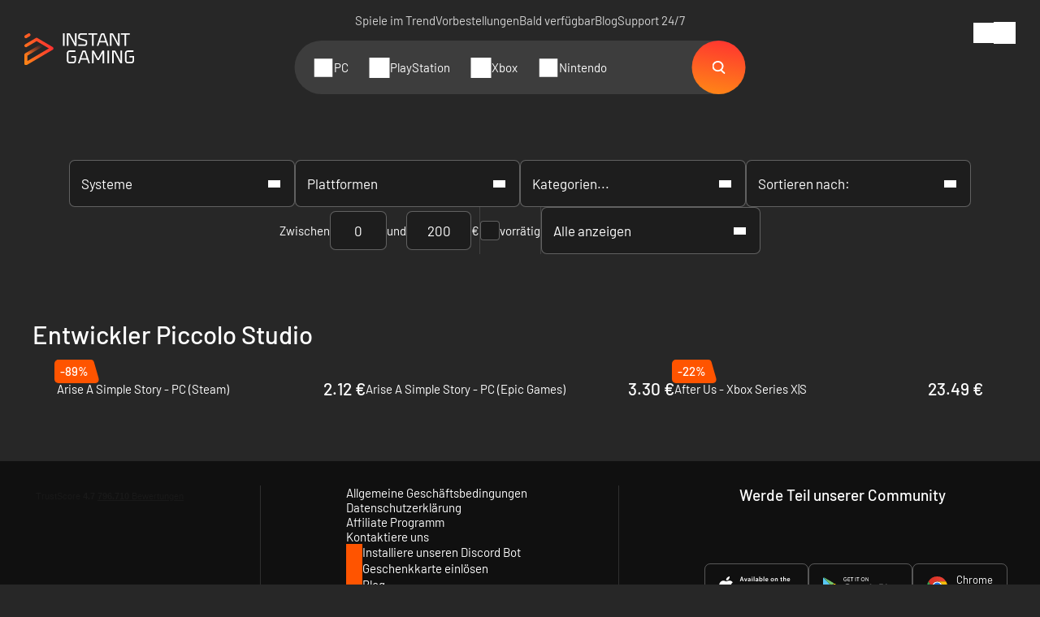

--- FILE ---
content_type: text/html; charset=UTF-8
request_url: https://www.instant-gaming.com/de/entdecken/entwickler/piccolo-studio/
body_size: 33032
content:
<!DOCTYPE html>
<html xmlns="http://www.w3.org/1999/xhtml" xml:lang="de" lang="de" >
    <head><script type="text/javascript">(window.NREUM||(NREUM={})).init={ajax:{deny_list:["bam.nr-data.net"]},feature_flags:["soft_nav"]};(window.NREUM||(NREUM={})).loader_config={licenseKey:"548e8d9732",applicationID:"6048502",browserID:"6048504"};;/*! For license information please see nr-loader-rum-1.308.0.min.js.LICENSE.txt */
(()=>{var e,t,r={163:(e,t,r)=>{"use strict";r.d(t,{j:()=>E});var n=r(384),i=r(1741);var a=r(2555);r(860).K7.genericEvents;const s="experimental.resources",o="register",c=e=>{if(!e||"string"!=typeof e)return!1;try{document.createDocumentFragment().querySelector(e)}catch{return!1}return!0};var d=r(2614),u=r(944),l=r(8122);const f="[data-nr-mask]",g=e=>(0,l.a)(e,(()=>{const e={feature_flags:[],experimental:{allow_registered_children:!1,resources:!1},mask_selector:"*",block_selector:"[data-nr-block]",mask_input_options:{color:!1,date:!1,"datetime-local":!1,email:!1,month:!1,number:!1,range:!1,search:!1,tel:!1,text:!1,time:!1,url:!1,week:!1,textarea:!1,select:!1,password:!0}};return{ajax:{deny_list:void 0,block_internal:!0,enabled:!0,autoStart:!0},api:{get allow_registered_children(){return e.feature_flags.includes(o)||e.experimental.allow_registered_children},set allow_registered_children(t){e.experimental.allow_registered_children=t},duplicate_registered_data:!1},browser_consent_mode:{enabled:!1},distributed_tracing:{enabled:void 0,exclude_newrelic_header:void 0,cors_use_newrelic_header:void 0,cors_use_tracecontext_headers:void 0,allowed_origins:void 0},get feature_flags(){return e.feature_flags},set feature_flags(t){e.feature_flags=t},generic_events:{enabled:!0,autoStart:!0},harvest:{interval:30},jserrors:{enabled:!0,autoStart:!0},logging:{enabled:!0,autoStart:!0},metrics:{enabled:!0,autoStart:!0},obfuscate:void 0,page_action:{enabled:!0},page_view_event:{enabled:!0,autoStart:!0},page_view_timing:{enabled:!0,autoStart:!0},performance:{capture_marks:!1,capture_measures:!1,capture_detail:!0,resources:{get enabled(){return e.feature_flags.includes(s)||e.experimental.resources},set enabled(t){e.experimental.resources=t},asset_types:[],first_party_domains:[],ignore_newrelic:!0}},privacy:{cookies_enabled:!0},proxy:{assets:void 0,beacon:void 0},session:{expiresMs:d.wk,inactiveMs:d.BB},session_replay:{autoStart:!0,enabled:!1,preload:!1,sampling_rate:10,error_sampling_rate:100,collect_fonts:!1,inline_images:!1,fix_stylesheets:!0,mask_all_inputs:!0,get mask_text_selector(){return e.mask_selector},set mask_text_selector(t){c(t)?e.mask_selector="".concat(t,",").concat(f):""===t||null===t?e.mask_selector=f:(0,u.R)(5,t)},get block_class(){return"nr-block"},get ignore_class(){return"nr-ignore"},get mask_text_class(){return"nr-mask"},get block_selector(){return e.block_selector},set block_selector(t){c(t)?e.block_selector+=",".concat(t):""!==t&&(0,u.R)(6,t)},get mask_input_options(){return e.mask_input_options},set mask_input_options(t){t&&"object"==typeof t?e.mask_input_options={...t,password:!0}:(0,u.R)(7,t)}},session_trace:{enabled:!0,autoStart:!0},soft_navigations:{enabled:!0,autoStart:!0},spa:{enabled:!0,autoStart:!0},ssl:void 0,user_actions:{enabled:!0,elementAttributes:["id","className","tagName","type"]}}})());var p=r(6154),m=r(9324);let h=0;const v={buildEnv:m.F3,distMethod:m.Xs,version:m.xv,originTime:p.WN},b={consented:!1},y={appMetadata:{},get consented(){return this.session?.state?.consent||b.consented},set consented(e){b.consented=e},customTransaction:void 0,denyList:void 0,disabled:!1,harvester:void 0,isolatedBacklog:!1,isRecording:!1,loaderType:void 0,maxBytes:3e4,obfuscator:void 0,onerror:void 0,ptid:void 0,releaseIds:{},session:void 0,timeKeeper:void 0,registeredEntities:[],jsAttributesMetadata:{bytes:0},get harvestCount(){return++h}},_=e=>{const t=(0,l.a)(e,y),r=Object.keys(v).reduce((e,t)=>(e[t]={value:v[t],writable:!1,configurable:!0,enumerable:!0},e),{});return Object.defineProperties(t,r)};var w=r(5701);const x=e=>{const t=e.startsWith("http");e+="/",r.p=t?e:"https://"+e};var R=r(7836),k=r(3241);const A={accountID:void 0,trustKey:void 0,agentID:void 0,licenseKey:void 0,applicationID:void 0,xpid:void 0},S=e=>(0,l.a)(e,A),T=new Set;function E(e,t={},r,s){let{init:o,info:c,loader_config:d,runtime:u={},exposed:l=!0}=t;if(!c){const e=(0,n.pV)();o=e.init,c=e.info,d=e.loader_config}e.init=g(o||{}),e.loader_config=S(d||{}),c.jsAttributes??={},p.bv&&(c.jsAttributes.isWorker=!0),e.info=(0,a.D)(c);const f=e.init,m=[c.beacon,c.errorBeacon];T.has(e.agentIdentifier)||(f.proxy.assets&&(x(f.proxy.assets),m.push(f.proxy.assets)),f.proxy.beacon&&m.push(f.proxy.beacon),e.beacons=[...m],function(e){const t=(0,n.pV)();Object.getOwnPropertyNames(i.W.prototype).forEach(r=>{const n=i.W.prototype[r];if("function"!=typeof n||"constructor"===n)return;let a=t[r];e[r]&&!1!==e.exposed&&"micro-agent"!==e.runtime?.loaderType&&(t[r]=(...t)=>{const n=e[r](...t);return a?a(...t):n})})}(e),(0,n.US)("activatedFeatures",w.B)),u.denyList=[...f.ajax.deny_list||[],...f.ajax.block_internal?m:[]],u.ptid=e.agentIdentifier,u.loaderType=r,e.runtime=_(u),T.has(e.agentIdentifier)||(e.ee=R.ee.get(e.agentIdentifier),e.exposed=l,(0,k.W)({agentIdentifier:e.agentIdentifier,drained:!!w.B?.[e.agentIdentifier],type:"lifecycle",name:"initialize",feature:void 0,data:e.config})),T.add(e.agentIdentifier)}},384:(e,t,r)=>{"use strict";r.d(t,{NT:()=>s,US:()=>u,Zm:()=>o,bQ:()=>d,dV:()=>c,pV:()=>l});var n=r(6154),i=r(1863),a=r(1910);const s={beacon:"bam.nr-data.net",errorBeacon:"bam.nr-data.net"};function o(){return n.gm.NREUM||(n.gm.NREUM={}),void 0===n.gm.newrelic&&(n.gm.newrelic=n.gm.NREUM),n.gm.NREUM}function c(){let e=o();return e.o||(e.o={ST:n.gm.setTimeout,SI:n.gm.setImmediate||n.gm.setInterval,CT:n.gm.clearTimeout,XHR:n.gm.XMLHttpRequest,REQ:n.gm.Request,EV:n.gm.Event,PR:n.gm.Promise,MO:n.gm.MutationObserver,FETCH:n.gm.fetch,WS:n.gm.WebSocket},(0,a.i)(...Object.values(e.o))),e}function d(e,t){let r=o();r.initializedAgents??={},t.initializedAt={ms:(0,i.t)(),date:new Date},r.initializedAgents[e]=t}function u(e,t){o()[e]=t}function l(){return function(){let e=o();const t=e.info||{};e.info={beacon:s.beacon,errorBeacon:s.errorBeacon,...t}}(),function(){let e=o();const t=e.init||{};e.init={...t}}(),c(),function(){let e=o();const t=e.loader_config||{};e.loader_config={...t}}(),o()}},782:(e,t,r)=>{"use strict";r.d(t,{T:()=>n});const n=r(860).K7.pageViewTiming},860:(e,t,r)=>{"use strict";r.d(t,{$J:()=>u,K7:()=>c,P3:()=>d,XX:()=>i,Yy:()=>o,df:()=>a,qY:()=>n,v4:()=>s});const n="events",i="jserrors",a="browser/blobs",s="rum",o="browser/logs",c={ajax:"ajax",genericEvents:"generic_events",jserrors:i,logging:"logging",metrics:"metrics",pageAction:"page_action",pageViewEvent:"page_view_event",pageViewTiming:"page_view_timing",sessionReplay:"session_replay",sessionTrace:"session_trace",softNav:"soft_navigations",spa:"spa"},d={[c.pageViewEvent]:1,[c.pageViewTiming]:2,[c.metrics]:3,[c.jserrors]:4,[c.spa]:5,[c.ajax]:6,[c.sessionTrace]:7,[c.softNav]:8,[c.sessionReplay]:9,[c.logging]:10,[c.genericEvents]:11},u={[c.pageViewEvent]:s,[c.pageViewTiming]:n,[c.ajax]:n,[c.spa]:n,[c.softNav]:n,[c.metrics]:i,[c.jserrors]:i,[c.sessionTrace]:a,[c.sessionReplay]:a,[c.logging]:o,[c.genericEvents]:"ins"}},944:(e,t,r)=>{"use strict";r.d(t,{R:()=>i});var n=r(3241);function i(e,t){"function"==typeof console.debug&&(console.debug("New Relic Warning: https://github.com/newrelic/newrelic-browser-agent/blob/main/docs/warning-codes.md#".concat(e),t),(0,n.W)({agentIdentifier:null,drained:null,type:"data",name:"warn",feature:"warn",data:{code:e,secondary:t}}))}},1687:(e,t,r)=>{"use strict";r.d(t,{Ak:()=>d,Ze:()=>f,x3:()=>u});var n=r(3241),i=r(7836),a=r(3606),s=r(860),o=r(2646);const c={};function d(e,t){const r={staged:!1,priority:s.P3[t]||0};l(e),c[e].get(t)||c[e].set(t,r)}function u(e,t){e&&c[e]&&(c[e].get(t)&&c[e].delete(t),p(e,t,!1),c[e].size&&g(e))}function l(e){if(!e)throw new Error("agentIdentifier required");c[e]||(c[e]=new Map)}function f(e="",t="feature",r=!1){if(l(e),!e||!c[e].get(t)||r)return p(e,t);c[e].get(t).staged=!0,g(e)}function g(e){const t=Array.from(c[e]);t.every(([e,t])=>t.staged)&&(t.sort((e,t)=>e[1].priority-t[1].priority),t.forEach(([t])=>{c[e].delete(t),p(e,t)}))}function p(e,t,r=!0){const s=e?i.ee.get(e):i.ee,c=a.i.handlers;if(!s.aborted&&s.backlog&&c){if((0,n.W)({agentIdentifier:e,type:"lifecycle",name:"drain",feature:t}),r){const e=s.backlog[t],r=c[t];if(r){for(let t=0;e&&t<e.length;++t)m(e[t],r);Object.entries(r).forEach(([e,t])=>{Object.values(t||{}).forEach(t=>{t[0]?.on&&t[0]?.context()instanceof o.y&&t[0].on(e,t[1])})})}}s.isolatedBacklog||delete c[t],s.backlog[t]=null,s.emit("drain-"+t,[])}}function m(e,t){var r=e[1];Object.values(t[r]||{}).forEach(t=>{var r=e[0];if(t[0]===r){var n=t[1],i=e[3],a=e[2];n.apply(i,a)}})}},1738:(e,t,r)=>{"use strict";r.d(t,{U:()=>g,Y:()=>f});var n=r(3241),i=r(9908),a=r(1863),s=r(944),o=r(5701),c=r(3969),d=r(8362),u=r(860),l=r(4261);function f(e,t,r,a){const f=a||r;!f||f[e]&&f[e]!==d.d.prototype[e]||(f[e]=function(){(0,i.p)(c.xV,["API/"+e+"/called"],void 0,u.K7.metrics,r.ee),(0,n.W)({agentIdentifier:r.agentIdentifier,drained:!!o.B?.[r.agentIdentifier],type:"data",name:"api",feature:l.Pl+e,data:{}});try{return t.apply(this,arguments)}catch(e){(0,s.R)(23,e)}})}function g(e,t,r,n,s){const o=e.info;null===r?delete o.jsAttributes[t]:o.jsAttributes[t]=r,(s||null===r)&&(0,i.p)(l.Pl+n,[(0,a.t)(),t,r],void 0,"session",e.ee)}},1741:(e,t,r)=>{"use strict";r.d(t,{W:()=>a});var n=r(944),i=r(4261);class a{#e(e,...t){if(this[e]!==a.prototype[e])return this[e](...t);(0,n.R)(35,e)}addPageAction(e,t){return this.#e(i.hG,e,t)}register(e){return this.#e(i.eY,e)}recordCustomEvent(e,t){return this.#e(i.fF,e,t)}setPageViewName(e,t){return this.#e(i.Fw,e,t)}setCustomAttribute(e,t,r){return this.#e(i.cD,e,t,r)}noticeError(e,t){return this.#e(i.o5,e,t)}setUserId(e,t=!1){return this.#e(i.Dl,e,t)}setApplicationVersion(e){return this.#e(i.nb,e)}setErrorHandler(e){return this.#e(i.bt,e)}addRelease(e,t){return this.#e(i.k6,e,t)}log(e,t){return this.#e(i.$9,e,t)}start(){return this.#e(i.d3)}finished(e){return this.#e(i.BL,e)}recordReplay(){return this.#e(i.CH)}pauseReplay(){return this.#e(i.Tb)}addToTrace(e){return this.#e(i.U2,e)}setCurrentRouteName(e){return this.#e(i.PA,e)}interaction(e){return this.#e(i.dT,e)}wrapLogger(e,t,r){return this.#e(i.Wb,e,t,r)}measure(e,t){return this.#e(i.V1,e,t)}consent(e){return this.#e(i.Pv,e)}}},1863:(e,t,r)=>{"use strict";function n(){return Math.floor(performance.now())}r.d(t,{t:()=>n})},1910:(e,t,r)=>{"use strict";r.d(t,{i:()=>a});var n=r(944);const i=new Map;function a(...e){return e.every(e=>{if(i.has(e))return i.get(e);const t="function"==typeof e?e.toString():"",r=t.includes("[native code]"),a=t.includes("nrWrapper");return r||a||(0,n.R)(64,e?.name||t),i.set(e,r),r})}},2555:(e,t,r)=>{"use strict";r.d(t,{D:()=>o,f:()=>s});var n=r(384),i=r(8122);const a={beacon:n.NT.beacon,errorBeacon:n.NT.errorBeacon,licenseKey:void 0,applicationID:void 0,sa:void 0,queueTime:void 0,applicationTime:void 0,ttGuid:void 0,user:void 0,account:void 0,product:void 0,extra:void 0,jsAttributes:{},userAttributes:void 0,atts:void 0,transactionName:void 0,tNamePlain:void 0};function s(e){try{return!!e.licenseKey&&!!e.errorBeacon&&!!e.applicationID}catch(e){return!1}}const o=e=>(0,i.a)(e,a)},2614:(e,t,r)=>{"use strict";r.d(t,{BB:()=>s,H3:()=>n,g:()=>d,iL:()=>c,tS:()=>o,uh:()=>i,wk:()=>a});const n="NRBA",i="SESSION",a=144e5,s=18e5,o={STARTED:"session-started",PAUSE:"session-pause",RESET:"session-reset",RESUME:"session-resume",UPDATE:"session-update"},c={SAME_TAB:"same-tab",CROSS_TAB:"cross-tab"},d={OFF:0,FULL:1,ERROR:2}},2646:(e,t,r)=>{"use strict";r.d(t,{y:()=>n});class n{constructor(e){this.contextId=e}}},2843:(e,t,r)=>{"use strict";r.d(t,{G:()=>a,u:()=>i});var n=r(3878);function i(e,t=!1,r,i){(0,n.DD)("visibilitychange",function(){if(t)return void("hidden"===document.visibilityState&&e());e(document.visibilityState)},r,i)}function a(e,t,r){(0,n.sp)("pagehide",e,t,r)}},3241:(e,t,r)=>{"use strict";r.d(t,{W:()=>a});var n=r(6154);const i="newrelic";function a(e={}){try{n.gm.dispatchEvent(new CustomEvent(i,{detail:e}))}catch(e){}}},3606:(e,t,r)=>{"use strict";r.d(t,{i:()=>a});var n=r(9908);a.on=s;var i=a.handlers={};function a(e,t,r,a){s(a||n.d,i,e,t,r)}function s(e,t,r,i,a){a||(a="feature"),e||(e=n.d);var s=t[a]=t[a]||{};(s[r]=s[r]||[]).push([e,i])}},3878:(e,t,r)=>{"use strict";function n(e,t){return{capture:e,passive:!1,signal:t}}function i(e,t,r=!1,i){window.addEventListener(e,t,n(r,i))}function a(e,t,r=!1,i){document.addEventListener(e,t,n(r,i))}r.d(t,{DD:()=>a,jT:()=>n,sp:()=>i})},3969:(e,t,r)=>{"use strict";r.d(t,{TZ:()=>n,XG:()=>o,rs:()=>i,xV:()=>s,z_:()=>a});const n=r(860).K7.metrics,i="sm",a="cm",s="storeSupportabilityMetrics",o="storeEventMetrics"},4234:(e,t,r)=>{"use strict";r.d(t,{W:()=>a});var n=r(7836),i=r(1687);class a{constructor(e,t){this.agentIdentifier=e,this.ee=n.ee.get(e),this.featureName=t,this.blocked=!1}deregisterDrain(){(0,i.x3)(this.agentIdentifier,this.featureName)}}},4261:(e,t,r)=>{"use strict";r.d(t,{$9:()=>d,BL:()=>o,CH:()=>g,Dl:()=>_,Fw:()=>y,PA:()=>h,Pl:()=>n,Pv:()=>k,Tb:()=>l,U2:()=>a,V1:()=>R,Wb:()=>x,bt:()=>b,cD:()=>v,d3:()=>w,dT:()=>c,eY:()=>p,fF:()=>f,hG:()=>i,k6:()=>s,nb:()=>m,o5:()=>u});const n="api-",i="addPageAction",a="addToTrace",s="addRelease",o="finished",c="interaction",d="log",u="noticeError",l="pauseReplay",f="recordCustomEvent",g="recordReplay",p="register",m="setApplicationVersion",h="setCurrentRouteName",v="setCustomAttribute",b="setErrorHandler",y="setPageViewName",_="setUserId",w="start",x="wrapLogger",R="measure",k="consent"},5289:(e,t,r)=>{"use strict";r.d(t,{GG:()=>s,Qr:()=>c,sB:()=>o});var n=r(3878),i=r(6389);function a(){return"undefined"==typeof document||"complete"===document.readyState}function s(e,t){if(a())return e();const r=(0,i.J)(e),s=setInterval(()=>{a()&&(clearInterval(s),r())},500);(0,n.sp)("load",r,t)}function o(e){if(a())return e();(0,n.DD)("DOMContentLoaded",e)}function c(e){if(a())return e();(0,n.sp)("popstate",e)}},5607:(e,t,r)=>{"use strict";r.d(t,{W:()=>n});const n=(0,r(9566).bz)()},5701:(e,t,r)=>{"use strict";r.d(t,{B:()=>a,t:()=>s});var n=r(3241);const i=new Set,a={};function s(e,t){const r=t.agentIdentifier;a[r]??={},e&&"object"==typeof e&&(i.has(r)||(t.ee.emit("rumresp",[e]),a[r]=e,i.add(r),(0,n.W)({agentIdentifier:r,loaded:!0,drained:!0,type:"lifecycle",name:"load",feature:void 0,data:e})))}},6154:(e,t,r)=>{"use strict";r.d(t,{OF:()=>c,RI:()=>i,WN:()=>u,bv:()=>a,eN:()=>l,gm:()=>s,mw:()=>o,sb:()=>d});var n=r(1863);const i="undefined"!=typeof window&&!!window.document,a="undefined"!=typeof WorkerGlobalScope&&("undefined"!=typeof self&&self instanceof WorkerGlobalScope&&self.navigator instanceof WorkerNavigator||"undefined"!=typeof globalThis&&globalThis instanceof WorkerGlobalScope&&globalThis.navigator instanceof WorkerNavigator),s=i?window:"undefined"!=typeof WorkerGlobalScope&&("undefined"!=typeof self&&self instanceof WorkerGlobalScope&&self||"undefined"!=typeof globalThis&&globalThis instanceof WorkerGlobalScope&&globalThis),o=Boolean("hidden"===s?.document?.visibilityState),c=/iPad|iPhone|iPod/.test(s.navigator?.userAgent),d=c&&"undefined"==typeof SharedWorker,u=((()=>{const e=s.navigator?.userAgent?.match(/Firefox[/\s](\d+\.\d+)/);Array.isArray(e)&&e.length>=2&&e[1]})(),Date.now()-(0,n.t)()),l=()=>"undefined"!=typeof PerformanceNavigationTiming&&s?.performance?.getEntriesByType("navigation")?.[0]?.responseStart},6389:(e,t,r)=>{"use strict";function n(e,t=500,r={}){const n=r?.leading||!1;let i;return(...r)=>{n&&void 0===i&&(e.apply(this,r),i=setTimeout(()=>{i=clearTimeout(i)},t)),n||(clearTimeout(i),i=setTimeout(()=>{e.apply(this,r)},t))}}function i(e){let t=!1;return(...r)=>{t||(t=!0,e.apply(this,r))}}r.d(t,{J:()=>i,s:()=>n})},6630:(e,t,r)=>{"use strict";r.d(t,{T:()=>n});const n=r(860).K7.pageViewEvent},7699:(e,t,r)=>{"use strict";r.d(t,{It:()=>a,KC:()=>o,No:()=>i,qh:()=>s});var n=r(860);const i=16e3,a=1e6,s="SESSION_ERROR",o={[n.K7.logging]:!0,[n.K7.genericEvents]:!1,[n.K7.jserrors]:!1,[n.K7.ajax]:!1}},7836:(e,t,r)=>{"use strict";r.d(t,{P:()=>o,ee:()=>c});var n=r(384),i=r(8990),a=r(2646),s=r(5607);const o="nr@context:".concat(s.W),c=function e(t,r){var n={},s={},u={},l=!1;try{l=16===r.length&&d.initializedAgents?.[r]?.runtime.isolatedBacklog}catch(e){}var f={on:p,addEventListener:p,removeEventListener:function(e,t){var r=n[e];if(!r)return;for(var i=0;i<r.length;i++)r[i]===t&&r.splice(i,1)},emit:function(e,r,n,i,a){!1!==a&&(a=!0);if(c.aborted&&!i)return;t&&a&&t.emit(e,r,n);var o=g(n);m(e).forEach(e=>{e.apply(o,r)});var d=v()[s[e]];d&&d.push([f,e,r,o]);return o},get:h,listeners:m,context:g,buffer:function(e,t){const r=v();if(t=t||"feature",f.aborted)return;Object.entries(e||{}).forEach(([e,n])=>{s[n]=t,t in r||(r[t]=[])})},abort:function(){f._aborted=!0,Object.keys(f.backlog).forEach(e=>{delete f.backlog[e]})},isBuffering:function(e){return!!v()[s[e]]},debugId:r,backlog:l?{}:t&&"object"==typeof t.backlog?t.backlog:{},isolatedBacklog:l};return Object.defineProperty(f,"aborted",{get:()=>{let e=f._aborted||!1;return e||(t&&(e=t.aborted),e)}}),f;function g(e){return e&&e instanceof a.y?e:e?(0,i.I)(e,o,()=>new a.y(o)):new a.y(o)}function p(e,t){n[e]=m(e).concat(t)}function m(e){return n[e]||[]}function h(t){return u[t]=u[t]||e(f,t)}function v(){return f.backlog}}(void 0,"globalEE"),d=(0,n.Zm)();d.ee||(d.ee=c)},8122:(e,t,r)=>{"use strict";r.d(t,{a:()=>i});var n=r(944);function i(e,t){try{if(!e||"object"!=typeof e)return(0,n.R)(3);if(!t||"object"!=typeof t)return(0,n.R)(4);const r=Object.create(Object.getPrototypeOf(t),Object.getOwnPropertyDescriptors(t)),a=0===Object.keys(r).length?e:r;for(let s in a)if(void 0!==e[s])try{if(null===e[s]){r[s]=null;continue}Array.isArray(e[s])&&Array.isArray(t[s])?r[s]=Array.from(new Set([...e[s],...t[s]])):"object"==typeof e[s]&&"object"==typeof t[s]?r[s]=i(e[s],t[s]):r[s]=e[s]}catch(e){r[s]||(0,n.R)(1,e)}return r}catch(e){(0,n.R)(2,e)}}},8362:(e,t,r)=>{"use strict";r.d(t,{d:()=>a});var n=r(9566),i=r(1741);class a extends i.W{agentIdentifier=(0,n.LA)(16)}},8374:(e,t,r)=>{r.nc=(()=>{try{return document?.currentScript?.nonce}catch(e){}return""})()},8990:(e,t,r)=>{"use strict";r.d(t,{I:()=>i});var n=Object.prototype.hasOwnProperty;function i(e,t,r){if(n.call(e,t))return e[t];var i=r();if(Object.defineProperty&&Object.keys)try{return Object.defineProperty(e,t,{value:i,writable:!0,enumerable:!1}),i}catch(e){}return e[t]=i,i}},9324:(e,t,r)=>{"use strict";r.d(t,{F3:()=>i,Xs:()=>a,xv:()=>n});const n="1.308.0",i="PROD",a="CDN"},9566:(e,t,r)=>{"use strict";r.d(t,{LA:()=>o,bz:()=>s});var n=r(6154);const i="xxxxxxxx-xxxx-4xxx-yxxx-xxxxxxxxxxxx";function a(e,t){return e?15&e[t]:16*Math.random()|0}function s(){const e=n.gm?.crypto||n.gm?.msCrypto;let t,r=0;return e&&e.getRandomValues&&(t=e.getRandomValues(new Uint8Array(30))),i.split("").map(e=>"x"===e?a(t,r++).toString(16):"y"===e?(3&a()|8).toString(16):e).join("")}function o(e){const t=n.gm?.crypto||n.gm?.msCrypto;let r,i=0;t&&t.getRandomValues&&(r=t.getRandomValues(new Uint8Array(e)));const s=[];for(var o=0;o<e;o++)s.push(a(r,i++).toString(16));return s.join("")}},9908:(e,t,r)=>{"use strict";r.d(t,{d:()=>n,p:()=>i});var n=r(7836).ee.get("handle");function i(e,t,r,i,a){a?(a.buffer([e],i),a.emit(e,t,r)):(n.buffer([e],i),n.emit(e,t,r))}}},n={};function i(e){var t=n[e];if(void 0!==t)return t.exports;var a=n[e]={exports:{}};return r[e](a,a.exports,i),a.exports}i.m=r,i.d=(e,t)=>{for(var r in t)i.o(t,r)&&!i.o(e,r)&&Object.defineProperty(e,r,{enumerable:!0,get:t[r]})},i.f={},i.e=e=>Promise.all(Object.keys(i.f).reduce((t,r)=>(i.f[r](e,t),t),[])),i.u=e=>"nr-rum-1.308.0.min.js",i.o=(e,t)=>Object.prototype.hasOwnProperty.call(e,t),e={},t="NRBA-1.308.0.PROD:",i.l=(r,n,a,s)=>{if(e[r])e[r].push(n);else{var o,c;if(void 0!==a)for(var d=document.getElementsByTagName("script"),u=0;u<d.length;u++){var l=d[u];if(l.getAttribute("src")==r||l.getAttribute("data-webpack")==t+a){o=l;break}}if(!o){c=!0;var f={296:"sha512-+MIMDsOcckGXa1EdWHqFNv7P+JUkd5kQwCBr3KE6uCvnsBNUrdSt4a/3/L4j4TxtnaMNjHpza2/erNQbpacJQA=="};(o=document.createElement("script")).charset="utf-8",i.nc&&o.setAttribute("nonce",i.nc),o.setAttribute("data-webpack",t+a),o.src=r,0!==o.src.indexOf(window.location.origin+"/")&&(o.crossOrigin="anonymous"),f[s]&&(o.integrity=f[s])}e[r]=[n];var g=(t,n)=>{o.onerror=o.onload=null,clearTimeout(p);var i=e[r];if(delete e[r],o.parentNode&&o.parentNode.removeChild(o),i&&i.forEach(e=>e(n)),t)return t(n)},p=setTimeout(g.bind(null,void 0,{type:"timeout",target:o}),12e4);o.onerror=g.bind(null,o.onerror),o.onload=g.bind(null,o.onload),c&&document.head.appendChild(o)}},i.r=e=>{"undefined"!=typeof Symbol&&Symbol.toStringTag&&Object.defineProperty(e,Symbol.toStringTag,{value:"Module"}),Object.defineProperty(e,"__esModule",{value:!0})},i.p="https://js-agent.newrelic.com/",(()=>{var e={374:0,840:0};i.f.j=(t,r)=>{var n=i.o(e,t)?e[t]:void 0;if(0!==n)if(n)r.push(n[2]);else{var a=new Promise((r,i)=>n=e[t]=[r,i]);r.push(n[2]=a);var s=i.p+i.u(t),o=new Error;i.l(s,r=>{if(i.o(e,t)&&(0!==(n=e[t])&&(e[t]=void 0),n)){var a=r&&("load"===r.type?"missing":r.type),s=r&&r.target&&r.target.src;o.message="Loading chunk "+t+" failed: ("+a+": "+s+")",o.name="ChunkLoadError",o.type=a,o.request=s,n[1](o)}},"chunk-"+t,t)}};var t=(t,r)=>{var n,a,[s,o,c]=r,d=0;if(s.some(t=>0!==e[t])){for(n in o)i.o(o,n)&&(i.m[n]=o[n]);if(c)c(i)}for(t&&t(r);d<s.length;d++)a=s[d],i.o(e,a)&&e[a]&&e[a][0](),e[a]=0},r=self["webpackChunk:NRBA-1.308.0.PROD"]=self["webpackChunk:NRBA-1.308.0.PROD"]||[];r.forEach(t.bind(null,0)),r.push=t.bind(null,r.push.bind(r))})(),(()=>{"use strict";i(8374);var e=i(8362),t=i(860);const r=Object.values(t.K7);var n=i(163);var a=i(9908),s=i(1863),o=i(4261),c=i(1738);var d=i(1687),u=i(4234),l=i(5289),f=i(6154),g=i(944),p=i(384);const m=e=>f.RI&&!0===e?.privacy.cookies_enabled;function h(e){return!!(0,p.dV)().o.MO&&m(e)&&!0===e?.session_trace.enabled}var v=i(6389),b=i(7699);class y extends u.W{constructor(e,t){super(e.agentIdentifier,t),this.agentRef=e,this.abortHandler=void 0,this.featAggregate=void 0,this.loadedSuccessfully=void 0,this.onAggregateImported=new Promise(e=>{this.loadedSuccessfully=e}),this.deferred=Promise.resolve(),!1===e.init[this.featureName].autoStart?this.deferred=new Promise((t,r)=>{this.ee.on("manual-start-all",(0,v.J)(()=>{(0,d.Ak)(e.agentIdentifier,this.featureName),t()}))}):(0,d.Ak)(e.agentIdentifier,t)}importAggregator(e,t,r={}){if(this.featAggregate)return;const n=async()=>{let n;await this.deferred;try{if(m(e.init)){const{setupAgentSession:t}=await i.e(296).then(i.bind(i,3305));n=t(e)}}catch(e){(0,g.R)(20,e),this.ee.emit("internal-error",[e]),(0,a.p)(b.qh,[e],void 0,this.featureName,this.ee)}try{if(!this.#t(this.featureName,n,e.init))return(0,d.Ze)(this.agentIdentifier,this.featureName),void this.loadedSuccessfully(!1);const{Aggregate:i}=await t();this.featAggregate=new i(e,r),e.runtime.harvester.initializedAggregates.push(this.featAggregate),this.loadedSuccessfully(!0)}catch(e){(0,g.R)(34,e),this.abortHandler?.(),(0,d.Ze)(this.agentIdentifier,this.featureName,!0),this.loadedSuccessfully(!1),this.ee&&this.ee.abort()}};f.RI?(0,l.GG)(()=>n(),!0):n()}#t(e,r,n){if(this.blocked)return!1;switch(e){case t.K7.sessionReplay:return h(n)&&!!r;case t.K7.sessionTrace:return!!r;default:return!0}}}var _=i(6630),w=i(2614),x=i(3241);class R extends y{static featureName=_.T;constructor(e){var t;super(e,_.T),this.setupInspectionEvents(e.agentIdentifier),t=e,(0,c.Y)(o.Fw,function(e,r){"string"==typeof e&&("/"!==e.charAt(0)&&(e="/"+e),t.runtime.customTransaction=(r||"http://custom.transaction")+e,(0,a.p)(o.Pl+o.Fw,[(0,s.t)()],void 0,void 0,t.ee))},t),this.importAggregator(e,()=>i.e(296).then(i.bind(i,3943)))}setupInspectionEvents(e){const t=(t,r)=>{t&&(0,x.W)({agentIdentifier:e,timeStamp:t.timeStamp,loaded:"complete"===t.target.readyState,type:"window",name:r,data:t.target.location+""})};(0,l.sB)(e=>{t(e,"DOMContentLoaded")}),(0,l.GG)(e=>{t(e,"load")}),(0,l.Qr)(e=>{t(e,"navigate")}),this.ee.on(w.tS.UPDATE,(t,r)=>{(0,x.W)({agentIdentifier:e,type:"lifecycle",name:"session",data:r})})}}class k extends e.d{constructor(e){var t;(super(),f.gm)?(this.features={},(0,p.bQ)(this.agentIdentifier,this),this.desiredFeatures=new Set(e.features||[]),this.desiredFeatures.add(R),(0,n.j)(this,e,e.loaderType||"agent"),t=this,(0,c.Y)(o.cD,function(e,r,n=!1){if("string"==typeof e){if(["string","number","boolean"].includes(typeof r)||null===r)return(0,c.U)(t,e,r,o.cD,n);(0,g.R)(40,typeof r)}else(0,g.R)(39,typeof e)},t),function(e){(0,c.Y)(o.Dl,function(t,r=!1){if("string"!=typeof t&&null!==t)return void(0,g.R)(41,typeof t);const n=e.info.jsAttributes["enduser.id"];r&&null!=n&&n!==t?(0,a.p)(o.Pl+"setUserIdAndResetSession",[t],void 0,"session",e.ee):(0,c.U)(e,"enduser.id",t,o.Dl,!0)},e)}(this),function(e){(0,c.Y)(o.nb,function(t){if("string"==typeof t||null===t)return(0,c.U)(e,"application.version",t,o.nb,!1);(0,g.R)(42,typeof t)},e)}(this),function(e){(0,c.Y)(o.d3,function(){e.ee.emit("manual-start-all")},e)}(this),function(e){(0,c.Y)(o.Pv,function(t=!0){if("boolean"==typeof t){if((0,a.p)(o.Pl+o.Pv,[t],void 0,"session",e.ee),e.runtime.consented=t,t){const t=e.features.page_view_event;t.onAggregateImported.then(e=>{const r=t.featAggregate;e&&!r.sentRum&&r.sendRum()})}}else(0,g.R)(65,typeof t)},e)}(this),this.run()):(0,g.R)(21)}get config(){return{info:this.info,init:this.init,loader_config:this.loader_config,runtime:this.runtime}}get api(){return this}run(){try{const e=function(e){const t={};return r.forEach(r=>{t[r]=!!e[r]?.enabled}),t}(this.init),n=[...this.desiredFeatures];n.sort((e,r)=>t.P3[e.featureName]-t.P3[r.featureName]),n.forEach(r=>{if(!e[r.featureName]&&r.featureName!==t.K7.pageViewEvent)return;if(r.featureName===t.K7.spa)return void(0,g.R)(67);const n=function(e){switch(e){case t.K7.ajax:return[t.K7.jserrors];case t.K7.sessionTrace:return[t.K7.ajax,t.K7.pageViewEvent];case t.K7.sessionReplay:return[t.K7.sessionTrace];case t.K7.pageViewTiming:return[t.K7.pageViewEvent];default:return[]}}(r.featureName).filter(e=>!(e in this.features));n.length>0&&(0,g.R)(36,{targetFeature:r.featureName,missingDependencies:n}),this.features[r.featureName]=new r(this)})}catch(e){(0,g.R)(22,e);for(const e in this.features)this.features[e].abortHandler?.();const t=(0,p.Zm)();delete t.initializedAgents[this.agentIdentifier]?.features,delete this.sharedAggregator;return t.ee.get(this.agentIdentifier).abort(),!1}}}var A=i(2843),S=i(782);class T extends y{static featureName=S.T;constructor(e){super(e,S.T),f.RI&&((0,A.u)(()=>(0,a.p)("docHidden",[(0,s.t)()],void 0,S.T,this.ee),!0),(0,A.G)(()=>(0,a.p)("winPagehide",[(0,s.t)()],void 0,S.T,this.ee)),this.importAggregator(e,()=>i.e(296).then(i.bind(i,2117))))}}var E=i(3969);class I extends y{static featureName=E.TZ;constructor(e){super(e,E.TZ),f.RI&&document.addEventListener("securitypolicyviolation",e=>{(0,a.p)(E.xV,["Generic/CSPViolation/Detected"],void 0,this.featureName,this.ee)}),this.importAggregator(e,()=>i.e(296).then(i.bind(i,9623)))}}new k({features:[R,T,I],loaderType:"lite"})})()})();</script>
        <title>Die besten Entwickler Piccolo Studiospiel-Angebote und Deals</title>

                    <meta name="robots" content="index,follow,all">
        
        <meta name="description" content="Kaufe Entwickler Piccolo Studiospiele günstiger auf Instant Gaming, der Ort mit den besten Preisen und sofortiger Lieferung!">
        <meta name="keywords" content="Die besten Entwickler Piccolo Studiospiel-Angebote und Deals">
        <meta name="google-signin-clientid" content="838762527992-af3vk70ipe4m8501kl7695adctrm1vc7.apps.googleusercontent.com">
        <meta name="format-detection" content="telephone=no">

                
        <!-- Responsive stuff -->
                    <meta name="viewport" content="width=device-width, initial-scale=1, minimum-scale=1.0, maximum-scale=1" >
        
        <link rel="shortcut icon" type="image/png" href="https://www.instant-gaming.com/favicon.ico">
        <link rel="apple-touch-icon" href="https://www.instant-gaming.com/apple-touch-icon.png?v=2">
        <link rel="android-touch-icon" href="https://www.instant-gaming.com/apple-touch-icon.png?v=2">

                    <link rel="canonical" href="https://www.instant-gaming.com/de/entdecken/entwickler/piccolo-studio/" />
        
        <!-- Performance tweaks -->
        <link rel="preconnect" href="https://gaming-cdn.com" crossorigin>
        <link rel="preload" href="/themes/igv2/fonts/barlow-regular.woff2" as="font" type="font/woff2" crossorigin>
        <link rel="preload" href="/themes/igv2/fonts/barlow-medium.woff2" as="font" type="font/woff2" crossorigin>
                <link rel="preload" href="https://www.googletagmanager.com/gtm.js?id=GTM-K27NW62" as="script" crossorigin>
                <link rel="preconnect" href="https://connect.facebook.net" crossorigin>

                    <link href="/themes/igv2/assets/store.css?v=0ff59028" rel="stylesheet" type="text/css">
        
        <script src="//widget.trustpilot.com/bootstrap/v5/tp.widget.bootstrap.min.js" async></script>
        <script defer src="/themes/igv2/js/jquery-3.6.3.min.js"></script>
        <script defer src="/themes/igv2/js/vue.min.js"></script>

                    <script type='text/javascript'>
    (function(u){var d=document,s=d.getElementsByTagName('script')[0],g=d.createElement('script');
        g.type='text/javascript';g.src=u;g.defer=!0;g.async=!0;s.parentNode.insertBefore(g, s)})
    ('https://tk.instant-gaming.com/50326/tag_50326_1.js')
</script>

        
        <script>
            function lazyLoadImage(item) {
                const image = new Image();
                const src = item.getAttribute('data-src');

                if (null === src) {
                    return;
                }

                item.onload = null;
                image.src = src;

                image.onload = function () {
                    item.setAttribute('src', src);
                };
            }

            function defer(fn) {
                window.addEventListener('DOMContentLoaded', fn);
            }

            window.URLS = {
                'WEB': 'https://www.instant-gaming.com',
                'CDN': 'https://gaming-cdn.com/'
            };

            // Browser environment sniffing
            const UA = typeof window !== 'undefined' && window.navigator.userAgent.toLowerCase();
            window.isUAG = (UA && /instant-gaming-uag/.test(UA));
            window.isUAGIGNews = (UA && /instant-gaming-uag-news/.test(UA));
            window.isUAGIG = window.isUAG && !window.isUAGIGNews;
            window.isMobile = window.isUAG || (UA && /iphone|ipad|ipod|android|blackberry|opera mini|iemobile|crios|opios|mobile|fxios/.test(UA));
            window.isIOS = (UA && /iphone|ipad|ipod|ios/.test(UA));

            defer(function() {
                if (window.isUAG) {
                    $('body').addClass('uag');
                }
                if (window.isIOS) {
                    $('body').addClass('ios');
                }
            });

            window.user = {
                lang: "de",
                countryCode: "US",
                isAuthenticated: false,
                                currency: {
                    label: "EUR",
                    format: "%s&nbsp;\u20ac",
                    symbol: "\u20ac",
                    rate: "1.000000000",
                    decimal_separator: ".",
                    thousand_separator: "",
                    can_supports_price: false
                }
            };
            window.currencies = {"EUR":{"id":1,"currency":"EUR","tx":"1.000000000","format":"%s&nbsp;\u20ac","symbol":"\u20ac","native":1,"tx_real":"1.000000000","_created_at":"2023-10-11 14:54:26","_updated_at":"2025-05-20 16:36:29","decimal_separator":".","thousand_separator":""},"USD":{"id":2,"currency":"USD","tx":"1.160704129","format":"$%s","symbol":"$","native":1,"tx_real":"1.160704129","_created_at":"2023-10-11 14:54:26","_updated_at":"2026-01-16 00:00:05","decimal_separator":".","thousand_separator":""},"GBP":{"id":3,"currency":"GBP","tx":"0.867597319","format":"\u00a3%s","symbol":"\u00a3","native":1,"tx_real":"0.867597319","_created_at":"2023-10-11 14:54:26","_updated_at":"2026-01-16 00:00:05","decimal_separator":".","thousand_separator":""},"DKK":{"id":4,"currency":"DKK","tx":"7.471436232","format":"%s&nbsp;kr.","symbol":"kr.","native":1,"tx_real":"7.471436232","_created_at":"2023-10-11 14:54:26","_updated_at":"2026-01-16 00:00:05","decimal_separator":".","thousand_separator":""},"CHF":{"id":5,"currency":"CHF","tx":"0.932479519","format":"%s&nbsp;CHF","symbol":"CHF","native":1,"tx_real":"0.932479519","_created_at":"2023-10-11 14:54:26","_updated_at":"2026-01-16 00:00:05","decimal_separator":".","thousand_separator":""},"BRL":{"id":6,"currency":"BRL","tx":"6.230659767","format":"R$&nbsp;%s","symbol":"R$","native":1,"tx_real":"6.230659767","_created_at":"2023-10-11 14:54:26","_updated_at":"2026-01-16 00:00:05","decimal_separator":",","thousand_separator":"."},"CAD":{"id":7,"currency":"CAD","tx":"1.612471069","format":"$%s","symbol":"$","native":1,"tx_real":"1.612471069","_created_at":"2023-10-11 14:54:26","_updated_at":"2026-01-16 00:00:05","decimal_separator":".","thousand_separator":""},"RSD":{"id":8,"currency":"RSD","tx":"117.373638784","format":"%s&nbsp;RSD","symbol":"RSD","native":0,"tx_real":"117.373638784","_created_at":"2023-10-11 14:54:26","_updated_at":"2026-01-16 00:00:05","decimal_separator":".","thousand_separator":""},"CZK":{"id":9,"currency":"CZK","tx":"24.282626812","format":"%s&nbsp;K\u010d","symbol":"K\u010d","native":1,"tx_real":"24.282626812","_created_at":"2023-10-11 14:54:26","_updated_at":"2026-01-16 00:00:05","decimal_separator":".","thousand_separator":""},"AUD":{"id":114,"currency":"AUD","tx":"1.732397341","format":"$%s","symbol":"$","native":1,"tx_real":"1.732397341","_created_at":"2023-10-11 14:54:26","_updated_at":"2026-01-16 00:00:05","decimal_separator":".","thousand_separator":""},"SEK":{"id":115,"currency":"SEK","tx":"10.710403158","format":"%s&nbsp;kr","symbol":"kr","native":1,"tx_real":"10.710403158","_created_at":"2023-10-11 14:54:26","_updated_at":"2026-01-16 00:00:05","decimal_separator":".","thousand_separator":""},"PLN":{"id":18266,"currency":"PLN","tx":"4.211560380","format":"%s&nbsp;z\u0142","symbol":"z\u0142","native":1,"tx_real":"4.211560380","_created_at":"2023-10-11 14:54:26","_updated_at":"2026-01-16 00:00:05","decimal_separator":".","thousand_separator":""},"NOK":{"id":19057,"currency":"NOK","tx":"11.740597716","format":"kr&nbsp;%s","symbol":"kr","native":0,"tx_real":"11.740597716","_created_at":"2023-10-11 14:54:26","_updated_at":"2026-01-16 00:00:05","decimal_separator":".","thousand_separator":""},"AED":{"id":19058,"currency":"AED","tx":"4.263103769","format":"AED&nbsp;%s","symbol":"AED","native":0,"tx_real":"4.263103769","_created_at":"2023-10-11 14:54:26","_updated_at":"2026-01-16 00:00:05","decimal_separator":".","thousand_separator":""}};window.globalLangs = {"_MENU_PREORDER_PANEL_AVAILABLE_IN_X_DAYS_":"In %d Tagen","_MENU_PREORDER_PANEL_AVAILABLE_TOMORROW_":"Morgen","_MENU_PREORDER_PANEL_AVAILABLE_TODAY_":"Heute","_MENU_PREORDER_PANEL_AVAILABLE_YESTERDAY_":"Gestern","_LANGUAGES_PRODUCT_BADGE_PREORDER_":"Vorbestellung","_LANGUAGES_PRODUCT_BADGE_BLACK_FRIDAY_":"Black Friday Angebot","_URL_BUY_":"kaufen","_URL_DOWNLOAD_":"herunterladen","_ERROR_OCCURRED_":"An error has occurred, please try again or contact support if the error persists","_SEARCH_SEARCH_":"Suchergebnisse","_REPORT_WIDGET_CONFIRM_":"Bist du sicher, dass du diesen Inhalt melden m\u00f6chtest? Unser Team wird deine Meldung innerhalb von 24 Stunden pr\u00fcfen."};window.langs = { };             
        </script>

        <script defer src="/min/ig-igv2-js.js?v=0ff59028"></script>        <script defer src="/min/ig-igv2-js-category.js?v=0ff59028"></script>
        <!-- GTM -->
        <script>
            window.dataLayer = window.dataLayer || [];

            dataLayer.push({
                                'customerStatus': "Visitor",
                'countryCode': "US",
                'currency': "EUR"
            });

            
                        (function(w,d,s,l,i){ w[l]=w[l]||[];w[l].push({ 'gtm.start': new Date().getTime(),event:'gtm.js' }); var f=d.getElementsByTagName(s)[0], j=d.createElement(s),dl=l!='dataLayer'?'&l='+l:'';j.async=true;j.src='https://www.googletagmanager.com/gtm.js?id='+i+dl;f.parentNode.insertBefore(j,f); })(window,document,'script','dataLayer','GTM-K27NW62');
            
            
            dataLayer.push({ event: 'done' });
        </script>

        <meta property="og:title" content="Die besten Entwickler Piccolo Studiospiel-Angebote und Deals" >
        <meta property="twitter:title" content="Die besten Entwickler Piccolo Studiospiel-Angebote und Deals">
        <meta property="og:site_name" itemprop="name" content="Instant-Gaming.com" >
        <meta property="twitter:site" content="@InstantGamingDE" >
        <meta property="twitter:card" content="summary_large_image">
        <meta property="twitter:creator" content="@InstantGamingDE">

                    <meta property="og:url" itemprop="url" content="https://www.instant-gaming.com/de/entdecken/entwickler/piccolo-studio/" >
        
                    
                                    <meta property="og:image" content="https://www.instant-gaming.com/themes/igv2/images/opengraph.png">
                    <meta property="twitter:image" content="https://www.instant-gaming.com/themes/igv2/images/opengraph.png">
                
                <meta property="og:image:alt" content="Instant-Gaming banner">
                <meta property="twitter:image:alt" content="Instant-Gaming banner">
            
        
        <meta property="fb:app_id" content="252070411609330" >

        
                                    <link rel="alternate" hreflang="br" href="https://www.instant-gaming.com/br/explorar/developers/piccolo-studio/" >
                            <link rel="alternate" hreflang="da" href="https://www.instant-gaming.com/da/discover/developers/piccolo-studio/" >
                            <link rel="alternate" hreflang="de" href="https://www.instant-gaming.com/de/entdecken/entwickler/piccolo-studio/" >
                            <link rel="alternate" hreflang="en" href="https://www.instant-gaming.com/en/discover/developers/piccolo-studio/" >
                            <link rel="alternate" hreflang="es" href="https://www.instant-gaming.com/es/descubre/desarrolladores/piccolo-studio/" >
                            <link rel="alternate" hreflang="fr" href="https://www.instant-gaming.com/fr/decouvrir/developpeurs/piccolo-studio/" >
                            <link rel="alternate" hreflang="it" href="https://www.instant-gaming.com/it/esplora/sviluppatori/piccolo-studio/" >
                            <link rel="alternate" hreflang="nl" href="https://www.instant-gaming.com/nl/discover/developers/piccolo-studio/" >
                            <link rel="alternate" hreflang="pl" href="https://www.instant-gaming.com/pl/odkryj/deweloperzy/piccolo-studio/" >
                            <link rel="alternate" hreflang="pt" href="https://www.instant-gaming.com/pt/explorar/developers/piccolo-studio/" >
                    
        
    </head>

    <body
        class="
            act-category
            ct-US
                                                                                                                                                    search-home
                                                                                    
        "
    >
        
                    <noscript>
                <iframe
                    src="https://www.googletagmanager.com/ns.html?id=GTM-K27NW62"
                    height="0"
                    width="0"
                    style="display: none; visibility: hidden"
                ></iframe>
            </noscript>
        
        
            
            
            <div itemscope itemtype="https://schema.org/Store">
            <meta itemprop="name" content="Instant-Gaming.com" />
            <meta itemprop="address" content="https://www.instant-gaming.com" />
            <div itemprop="aggregateRating" itemscope itemtype="https://schema.org/AggregateRating">
                <meta itemprop="reviewCount" content="1566964" />
                <meta itemprop="ratingValue" content="4.9" />
            </div>
        </div>
    
    <div class="top-marker"></div>

    
    <header class="
        header-container
            ">
        
        <a
            href="/de/"
            title="Startseite"
            class="logo-ig search-bar-click-handle"
        >
            <img alt="Logo Instant Gaming" src="/themes/igv2/images/logos/logo-instant-gaming.svg">
        </a>

                    <div class="menu">
    <nav aria-label="Sekundäres Menü">
        <ul class="trendings">
            <li>
                <a
                    class="
                        links
                                            "
                    href="https://www.instant-gaming.com/de/im-trend/"
                >
                    Spiele im Trend
                </a>
            </li>

            <li>
                <a
                    class="
                        links
                        preorder
                                            "
                    href="https://www.instant-gaming.com/de/vorbestellungen/"
                >
                    Vorbestellungen
                </a>
            </li>

            <li>
                <a
                    class="
                        links
                        upcoming
                                            "
                    href="https://www.instant-gaming.com/de/bald-verfuegbar/"
                >
                    Bald verfügbar
                </a>
            </li>

                            <li>
                    <a
                        class="
                            links
                                                    "
                        href="https://www.instant-gaming.com/de/blog/"
                                            >
                        Blog
                    </a>
                </li>
            
            <li>
                <a
                    class="
                        links
                        support
                                            "
                    href="https://www.instant-gaming.com/de/kontakt/"
                >
                    Support 24/7
                </a>
            </li>
        </ul>
    </nav>

    <div class="product-menu">
        <nav aria-label="Hauptmenü">
            <ul class="links">
                <li
                    class="
                        nav
                        pc
                                            "
                    id="nav-pc"
                >
                    <a class="access" href="https://www.instant-gaming.com/de/pc/">
                        <div class="icon-pc icon-s"></div>
                        <span class="title">
                            PC
                        </span>
                    </a>
                </li>

                <li
                    class="
                        nav
                        playstation
                                            "
                    id="nav-playstation"
                >
                    <a class="access" href="https://www.instant-gaming.com/de/playstation/">
                        <div class="icon-playstation icon-s"></div>
                        <span class="title">
                            PlayStation
                        </span>
                    </a>
                </li>

                <li
                    class="
                        nav
                        xbox
                                            "
                    id="nav-xbox"
                >
                    <a class="access" href="https://www.instant-gaming.com/de/xbox/">
                        <div class="icon-xbox icon-s"></div>
                        <span class="title">
                            Xbox
                        </span>
                    </a>
                </li>

                <li
                    class="
                        nav
                        nintendo
                                            "
                    id="nav-nintendo"
                >
                    <a class="access" href="https://www.instant-gaming.com/de/nintendo/">
                        <div class="icon-switch icon-s"></div>
                        <span class="title">
                            Nintendo
                        </span>
                    </a>
                </li>
            </ul>
        </nav>

        
        <div
        id="search-bar-app"
        class="ig-search-form search-bar-focus"
    >
                    <div class="ig-search-form search-bar-focus">
                <form
            id="ig-search-form"
            action="https://www.instant-gaming.com/de/suche/"
            method="get"
            role="search"
                                >
            <meta
                itemprop="target"
                content="https://www.instant-gaming.com/de/suche/?q={q}"
            />

            <div
                class="ig-search"
                id="ig-search"
                accesskey="s"
            >
                <input class="search-input" id="ig-header-search-box-input" name="q" autocomplete="off" spellcheck="false" autocapitalize="off" itemprop="query-input"placeholder="Minecraft, RPG, multiplayer..."v-model.trim="query" ref="input"@focus="onFocus()" aria-haspopup="true":aria-expanded="String(isAutocompletionOpen)" /><div class="icon-backspace icon-s"@click.prevent="clear()" ></div><div class="close-search"@click.prevent="close()" >+</div><div class="icon-search-input"@click.prevent="open()" ></div>

                                    <a
                        v-show="isAdvancedButtonShown"
                        class="search-advanced mimic"
                        id="ig-header-search-box-submit"
                        href="https://www.instant-gaming.com/de/suche/"
                        @click.prevent="onSubmit()"
                        ref="advancedButton"
                    >
                        Erweiterte Suche
                    </a>
                            </div>
        </form>
                    </div>
            </div>

    <script>
                    window.initSearchBox = () => {
                const $searchBar = $('#ig-header-search-box-input');

                if ($.fn.igsearchbox) {
                    $searchBar.igsearchbox({
                        algolia_appid: 'QKNHP8TC3Y',
                        algolia_key: '4813969db52fc22897f8b84bac1299ad',
                        lang: 'de',
                        algolia_index: 'produits_',
                        filters: '(country_whitelist:"US" OR country_whitelist:"worldwide" OR country_whitelist:"WW") AND (NOT country_blacklist:"US")',
                        currency_format: '%s&nbsp;€',
                        currency_tx: null,
                        currency_decimal_separator: '.',
                        currency_thousand_separator: '',
                        mapper: function (hit) {
                            hit.platform_type = hit.type.toLowerCase().replace(/\.| /g, '-')/*.replace(/\./g, '')*/;
                            let url_platform = (hit.platform_type == 'Other'.toLowerCase() ? '' : hit.platform_type + '-');
                            let price = hit.sites_prices.ig;

                            if (!hit.is_free_to_play && 'currency_prices' in hit && null !== hit.currency_prices) {
                                const userCurrency = 'EUR';

                                if (
                                    'object' === typeof hit.currency_prices
                                    && userCurrency in hit.currency_prices
                                    && window.user.currency.can_supports_price
                                ) {
                                    price = hit.currency_prices[userCurrency];

                                    if (
                                        'EUR' !== userCurrency
                                        && !!hit.discount
                                        && 'retail' in hit
                                        && 'retail_currency' in hit
                                    ) {
                                        hit.discount = Math.round(
                                            100 - (
                                                (price * 100)
                                                / (Math.round(parseFloat(hit.retail) / parseFloat(window.currencies[hit.retail_currency].tx) * 100) / 100)
                                            )
                                        );
                                    }
                                }
                            }

                            hit.price = price;
                            hit.url = "https://www.instant-gaming.com/de/"
                                + hit.prod_id
                                + (hit.is_free_to_play == 1 ? "-herunterladen-" : "-kaufen-")
                                + url_platform
                                + hit.seo_name + '/';
                            hit.cover = (hit.is_draft == 1 ? "/themes/igv2/images/no-cover.png" : "/images/products/" + hit.prod_id + "/380x218/" + hit.prod_id + ".jpg");
                        },
                        priceFormatter: function (value, precision, decimalSeparator, thousandSeparator, currencyFormat) {
                            let fixed = Number(value).toFixed(precision);

                            if ('.' !== decimalSeparator) {
                                const dot = fixed.indexOf('.');

                                if (dot !== -1) {
                                    fixed = fixed.slice(0, dot) + decimalSeparator + fixed.slice(dot + 1);
                                }
                            }

                            if ('' !== thousandSeparator) {
                                let parts = fixed.split(decimalSeparator);
                                parts[0] = parts[0].replace(/\B(?=(\d3)+(?!\d))/g, thousandSeparator);

                                fixed = parts.join(decimalSeparator);
                            }

                            return currencyFormat.replace('%s', fixed);
                        }
                    });
                }
            };
        
        window._SEARCH_RESULT_ = "%d result";
        window._SEARCH_RESULTS_ = "%d results";

                    window.searchVersion = 'legacy';
            </script>

        
    </div>
</div>

            <div class="header-right search-bar-click-handle">
                
    <div id="cart-app" class="cart-container" v-cloak>
        <a
            class="cart-icon"
            href="/de/warenkorb/"
            ref="cartIcon"
            title="Zum Warenkorb"
        >
            <div class="icon-cart icon-s"></div>
            <span
                class="badge"
                v-if="counter > 0"
            >%% readableCounter %%</span>
        </a>

        <Transition name="slide" mode="out-in" :duration="500">
            <div
                :class="['cart-checkout', { 'cart-open': popin.isOpened }]"
            >
                <div class="cart-content">
                                        
                    <div class="not-empty" v-if="counter > 0">
                        <div class="header">
                            <div class="header-info">
                                <h2>
                                    Warenkorb
                                </h2>

                                <span class="header-bag">
                                    (%% readableCounter %%
                                    <span v-if="counter > 1">
                                        Produkte)
                                    </span>
                                    <span v-else>
                                        Produkt)
                                    </span>
                                </span>
                            </div>

                            <div
                                class="icon-close icon-xs mimic"
                                @click.prevent="hidePopin()"
                            ></div>
                        </div>

                        <hr>

                        <div class="items-list">
                            <div v-for="item in items" class="added-item">
                                <a :href="item.product | product_url">
                                    <picture class="cover">
        <img
                                                                                                    :data-src="$options.filters.product_cover_url(item.product_id, '150x86', item.product.updated_at)"

                                                            :key="item.product.fullname"
                                                                            :alt="item.product.fullname"
                        src="/themes/igv2/images/lazy.svg"
            loading="lazy"
                            @load="lazyLoadImage($event.target)"
                        />
</picture>

                                </a>

                                <div class="info">
                                    <span class="name">%% item.product.fullname %%</span>
                                    <span class="type">%% item.product.type %%</span>
                                    <div class="prices">
                                        <span class="price" v-html="getItemFormattedPrice(item.product)"></span>
                                        <span v-if="canDisplayItemDiscount(item)" class="retail-price">
                                            -%% item.product.discount %%%
                                        </span>
                                    </div>
                                </div>

                                <div class="quantity">
                                    <select2
                                        :class="['wide', 'cart_product_' + item.product_id]"
                                        v-model="item.quantity"
                                        @before-change="updatePanelItemQuantity(item, null, $event)"
                                    >
                                        <option value="0" disabled>0</option>
                                        <option v-for="quantity in item.max_quantity" :value="quantity">%% quantity %%</option>
                                    </select2>

                                    <a
                                        href="#"
                                        class="icon-delete icon-xs mimic"
                                        @click.prevent="deletePanelItem(item)"
                                    ></a>
                                </div>
                            </div>

                            <a
                                v-if="canShowUndoButton"
                                @mouseenter="onUndoHoverEnter()"
                                @mouseleave="onUndoHoverLeave()"
                                @click.prevent="doUndo()"
                                href=""
                                :class="['undo mimic', { 'cart-filled': counter > 0 }]"
                            >
                                <div class="icon-undo icon-xxs"></div>
                                <span>
                                    Abbrechen
                                </span>
                            </a>
                        </div>

                        <div class="items-list recommended">
                            <div class="container" v-if="hasRecommendedItems" >
                                <h3>Wir empfehlen</h3>
                                <div v-for="recommendedItem in recommendedItems" class="added-item" v-if="recommendedItem.quantity > 0">
                                    <a :href="recommendedItem | product_url">
                                        <picture class="cover">
        <img
                                                                                                    :data-src="$options.filters.product_cover_url(recommendedItem.prod_id, '150x86', recommendedItem.updated_at)"

                                                            :key="recommendedItem.name"
                                                                            :alt="recommendedItem.name"
                        src="/themes/igv2/images/lazy.svg"
            loading="lazy"
                            @load="lazyLoadImage($event.target)"
                        />
</picture>

                                    </a>

                                    <div class="info">
                                        <span class="name">
                                            %% recommendedItem.name %%
                                        </span>

                                        <span class="type">
                                            %% recommendedItem.type %%
                                        </span>

                                        <div class="prices">
                                            <span
                                                class="price"
                                                v-html="$options.filters.currency_convert(recommendedItem.price_currency)"
                                            ></span>
                                            <span class="retail-price">
                                                -%% recommendedItem.discount %%%
                                            </span>
                                        </div>
                                    </div>

                                    <div
                                        class="button button-secondary add-to-cart"
                                        @click.prevent="addRecommendedProduct(recommendedItem)"
                                    >
                                        <div :class="['icon-cart', 'icon-xs', { 'icon-loading': isLoading }]"></div>
                                    </div>
                                </div>

                
                            </div>
                        </div>

                        <div class="bottom-panel">
                            <div class="sub-total">
                                <div class="cart-total">
                                    <span class="text">
                                        Summe Warenkorb:
                                    </span>

                                    <span
                                        class="price"
                                        v-html="$options.filters.currency_format(currentCartPriceInCurrency)">
                                    </span>
                                </div>

                                <div class="actions-container">
                                    <div class="actions">
                                        <a
                                            href="/de/warenkorb/"
                                            class="button button-secondary"
                                        >
                                            <span class="cart-text">
                                                Zum Warenkorb (%% readableCounter %%)
                                            </span>
                                        </a>

                                        <a
                                            href="/de/bezahlung/"
                                            class="button"
                                        >
                                            <span class="cart-text">
                                                Zahlen
                                            </span>

                                            <div class="icon-arrow icon-xxs"></div>
                                        </a>
                                    </div>

                                    <hr>

                                    <a
                                        @click.prevent="hidePopin()"
                                        href="#"
                                        class="cart-continue"
                                    >
                                        <div class="icon-arrow icon-xxs"></div>
                                        
                                        <span>
                                            Weiter einkaufen
                                        </span>
                                    </a>
                                </div>
                            </div>
                        </div>
                    </div>

                    <div
                        class="empty"
                        v-else-if="counter === 0 && popin.isOpened"
                    >
                        <div
                            class="icon-close icon-xs mimic"
                            @click.prevent="hidePopin()"
                        ></div>

                        <div class="icon-cart icon-xl"></div>

                        <span class="title">
                            Dein Warenkorb ist leer
                        </span>

                        <span class="cart-catch">
                            Du hast noch kein Produkt in deinem Warenkorb. Schau dich auf unserer Website um, um tolle Angebote zu finden!
                        </span>

                        <a
                            class="button button-secondary"
                            href="https://www.instant-gaming.com/de/im-trend/"
                            title="Spiele im Trend - Alle anzeigen"
                        >
                            Spiele im Trend
                        </a>

                        <a
                            class="button button-secondary"
                            href="https://www.instant-gaming.com/de/vorbestellungen/"
                            title="Vorbestellungen"
                        >
                            Vorbestellungen
                        </a>

                        <a
                            class="button button-secondary"
                            href="https://www.instant-gaming.com/de/meist-verkauft/"
                            title="Bestseller - Alle anzeigen"
                        >
                            Bestseller
                        </a>

                        <transition name="fade-undo">
                            <a
                                v-if="canShowUndoButton"
                                @mouseenter="onUndoHoverEnter()"
                                @mouseleave="onUndoHoverLeave()"
                                @click.prevent="doUndo()"
                                href=""
                                :class="['undo mimic', { 'cart-empty': counter === 0 }]"
                            >
                                <div class="icon-undo icon-xxs"></div>
                                <span>
                                    Abbrechen
                                </span>
                            </a>
                        </transition>

            
                        <a
                            @click.prevent="hidePopin()"
                            href="#"
                            class="cart-continue"
                        >
                            <div class="icon-arrow icon-xxxs"></div>
                            <span>
                                Weiter einkaufen
                            </span>
                        </a>
                    </div>

                    <div v-else></div>

                    <div v-show="counter > 0" class="trustpilot-footer">
                        <template>
                            <div
    class="
        trustpilot-widget
                    mobile
            "
    data-locale="de-DE"
    data-template-id="5419b732fbfb950b10de65e5"
    data-businessunit-id="512bc117000064000522ed10"
    data-theme="dark"
    data-font-family="Barlow"
            data-style-height="18px"
                data-style-width="100%"
                    >
    <a
        href="https://www.trustpilot.com/review/instant-gaming.com"
        target="_blank"
        rel="noopener"
    >
        Trustpilot
    </a>
</div>
                        </template>
                    </div>
                </div>

                <div class="cart-shadow"></div>
            </div>

        </Transition>
    </div>

    <script>
        window.cart = {"counter":0};
    </script>


                                    
    <div class="login-container ig-show-loginbox">
        <div class="user">
                            <div class="icon-user icon-m"></div>
                    </div>

                
                    </div>

    <script>
        window.langs.signInError = "Es scheint, dass du eine Erweiterung hast, die die Ausf\u00fchrung von Google+ Javascript verhindert. Wenn du Google+ connect nutzen m\u00f6chtest, deaktiviere bitte diese Erweiterung (Adblock, ABP...).";
        window.langs.uagUpdateAppleSignIn = "Please upgrade the app to use Apple sign in.";
        window.ROLLBAR_ACCESS_TOKEN = "47a6f42602954ee0ad2eb18b488f9f29";
    </script>

                    
                            </div>
            </header>


                            
                        <div
        class="
            search-filters-container
                    "
    >
        <form
            id="ig-pm-filters"
            action="/de/suche/"
            method="get"
            class="listing-slider"
        >
            <div class="search-title">
                <select
                    id="search-platform"
                    name="platform[]"
                    class="selectable2 manual"
                >
                    <option value=""></option>
                                            <option
                            value="1"
                                                    >
                            PC
                        </option>
                                            <option
                            value="2"
                                                    >
                            Mac
                        </option>
                                            <option
                            value="3"
                                                    >
                            Linux
                        </option>
                                            <option
                            value="4"
                                                    >
                            Switch
                        </option>
                                            <option
                            value="5"
                                                    >
                            Switch 2
                        </option>
                                            <option
                            value="8"
                                                    >
                            PlayStation 4
                        </option>
                                            <option
                            value="9"
                                                    >
                            PlayStation 5
                        </option>
                                            <option
                            value="11"
                                                    >
                            Xbox One
                        </option>
                                            <option
                            value="12"
                                                    >
                            Xbox Series X|S
                        </option>
                                            <option
                            value="13"
                                                    >
                            GeForce Now
                        </option>
                                    </select>

                <select
                    id="search-type"
                    name="type[]"
                    class="selectable2 manual"
                >
                    <option value=""></option>
                                            <option
                            value="battle.net"
                                                    >
                            Battle.net
                        </option>
                                            <option
                            value="epic games"
                                                    >
                            Epic Games
                        </option>
                                            <option
                            value="gog.com"
                                                    >
                            GOG.com
                        </option>
                                            <option
                            value="instant gaming"
                                                    >
                            Instant Gaming
                        </option>
                                            <option
                            value="microsoft store"
                                                    >
                            Microsoft Store
                        </option>
                                            <option
                            value="ncsoft"
                                                    >
                            Ncsoft
                        </option>
                                            <option
                            value="nintendo eshop"
                                                    >
                            Nintendo eShop
                        </option>
                                            <option
                            value="ea app"
                                                    >
                            EA App
                        </option>
                                            <option
                            value="other"
                                                    >
                            Other
                        </option>
                                            <option
                            value="playstation store"
                                                    >
                            PlayStation Store
                        </option>
                                            <option
                            value="rockstar"
                                                    >
                            Rockstar
                        </option>
                                            <option
                            value="steam"
                                                    >
                            Steam
                        </option>
                                            <option
                            value="ubisoft connect"
                                                    >
                            Ubisoft Connect
                        </option>
                                    </select>

                <select
                    id="search-category"
                    name="cat[]"
                    multiple="multiple"
                    class="selectable2 manual"
                >
                                            <option
                            value="4"
                                                                                >
                            Abenteuer
                        </option>
                                            <option
                            value="1"
                                                                                >
                            Action
                        </option>
                                            <option
                            value="3"
                                                                                >
                            Andere
                        </option>
                                            <option
                            value="2"
                                                                                >
                            Arcade
                        </option>
                                            <option
                            value="5"
                                                                                >
                            Beat'em all
                        </option>
                                            <option
                            value="56"
                                                                                >
                            Cloud Gaming
                        </option>
                                            <option
                            value="6"
                                                                                >
                            Coaching
                        </option>
                                            <option
                            value="61"
                                                        disabled                        >
                            Dating
                        </option>
                                            <option
                            value="37"
                                                                                >
                            Early Access
                        </option>
                                            <option
                            value="47"
                                                                                >
                            Einzelspieler
                        </option>
                                            <option
                            value="9"
                                                                                >
                            FPS
                        </option>
                                            <option
                            value="35"
                                                                                >
                            Free to Play
                        </option>
                                            <option
                            value="42"
                                                        disabled                        >
                            GeForce Now
                        </option>
                                            <option
                            value="27"
                                                        disabled                        >
                            Geschenkgutscheine
                        </option>
                                            <option
                            value="32"
                                                                                >
                            Indies
                        </option>
                                            <option
                            value="7"
                                                                                >
                            Kampfspiele
                        </option>
                                            <option
                            value="24"
                                                                                >
                            Koop-Spiele
                        </option>
                                            <option
                            value="18"
                                                                                >
                            Kriegsspiele
                        </option>
                                            <option
                            value="54"
                                                                                >
                            Local-Koop
                        </option>
                                            <option
                            value="12"
                                                                                >
                            MMO
                        </option>
                                            <option
                            value="10"
                                                                                >
                            Management
                        </option>
                                            <option
                            value="23"
                                                                                >
                            Multiplayer
                        </option>
                                            <option
                            value="45"
                                                        disabled                        >
                            Nintendo Eshop Geschenkgutscheine
                        </option>
                                            <option
                            value="39"
                                                        disabled                        >
                            Nintendo Online Mitgliedschaft
                        </option>
                                            <option
                            value="51"
                                                                                >
                            Online PVP
                        </option>
                                            <option
                            value="53"
                                                                                >
                            Online-Koop
                        </option>
                                            <option
                            value="40"
                                                                                >
                            PS5 Spiele
                        </option>
                                            <option
                            value="13"
                                                                                >
                            Plattformen
                        </option>
                                            <option
                            value="50"
                                                                                >
                            Plattformübergreifender Multiplayer
                        </option>
                                            <option
                            value="28"
                                                        disabled                        >
                            PlayStation Now Mitgliedschaft
                        </option>
                                            <option
                            value="43"
                                                        disabled                        >
                            PlayStation Plus Mitgliedschaft
                        </option>
                                            <option
                            value="29"
                                                        disabled                        >
                            PlayStation Store Geschenkgutscheine
                        </option>
                                            <option
                            value="55"
                                                                                >
                            Remote Play Together
                        </option>
                                            <option
                            value="8"
                                                                                >
                            Rennspiele
                        </option>
                                            <option
                            value="11"
                                                                                >
                            Rollenspiele
                        </option>
                                            <option
                            value="14"
                                                                                >
                            Shoot'em up
                        </option>
                                            <option
                            value="15"
                                                                                >
                            Simulation
                        </option>
                                            <option
                            value="60"
                                                                                >
                            Software
                        </option>
                                            <option
                            value="38"
                                                        disabled                        >
                            Spiele für Switch
                        </option>
                                            <option
                            value="16"
                                                                                >
                            Sport
                        </option>
                                            <option
                            value="17"
                                                                                >
                            Strategie
                        </option>
                                            <option
                            value="62"
                                                        disabled                        >
                            VOD
                        </option>
                                            <option
                            value="65"
                                                        disabled                        >
                            VPN
                        </option>
                                            <option
                            value="31"
                                                                                >
                            VR
                        </option>
                                            <option
                            value="44"
                                                        disabled                        >
                            Xbox Game Pass Mitgliedschaft
                        </option>
                                            <option
                            value="21"
                                                        disabled                        >
                            Xbox Geschenkgutscheine
                        </option>
                                            <option
                            value="19"
                                                        disabled                        >
                            Xbox Live Gold Mitgliedschaft
                        </option>
                                            <option
                            value="20"
                                                        disabled                        >
                            Xbox Microsoft Punkte
                        </option>
                                            <option
                            value="25"
                                                        disabled                        >
                            Xbox ONE Spiele
                        </option>
                                    </select>

                <select
                    id="ig-search-sortby"
                    class="selectable2 manual"
                    name="sort_by"
                >
                    <option value=""></option>
                    <option value="bestsellers_desc" >Bestseller</option>
                    <option value="discount_desc" >Discount: Best</option>
                    <option value="price_asc" >Price: Low to High</option>
                    <option value="price_desc" >Price: High to Low</option>
                    <option value="avail_date_desc" >Release: Recent</option>
                    <option value="avail_date_asc" >Release: Old</option>
                    <option value="reviews_avg_desc" >Reviews: Best</option>
                    <option value="reviews_avg_asc" >Reviews: Worst</option>
                </select>

            </div>

            
    <div
        class="
            advanced-panel
            ig-pm-morefilters
                    "
        id="ig-pm-morefilters"
    >
        <div id="ig-pm-morefilters-wrapper" class="ig-pm-morefilters-wrapper">
            <div class="top-filters">
                <!-- Ratings -->
                <div class="ig-sections-content tcenter" id="ig-pm-morefilters-gamersgrade">
                    <input
                        type="hidden"
                        class="changed-toggle"
                        name="min_reviewsavg"
                        value="10"
                        data-default="10"
                    />
                    <input
                        type="hidden"
                        class="changed-toggle"
                        name="max_reviewsavg"
                        value="100"
                        data-default="100"
                    />
                    <label class="checkbox changed-toggle ig-pm-noreviews" id="ig-pm-noreviews">
                        <input
                            class="checkbox"
                            type="checkbox"
                            id="ck_noreviews"
                            value="1"
                            checked="checked"                        />
                        <span class="checkmark"></span>
                    </label>
                    <input type="hidden" name="noreviews" value="" />
                </div>
            </div>

            <!-- Other filters -->
            <div class="more-filters">
                <!-- Price -->
                <div
                    class="
                        ig-sections-content
                        ig-pm-morefilters-price-curlen-1
                    "
                    id="ig-pm-morefilters-price"
                >
                    <div class="price">
                        Zwischen
                        <div class="ig-pm-input-bgwrapper price-range">
                            <input
                                type="number"
                                class="changed-toggle ig-pm-morefilters-sminput filter-min-value"
                                name="min_price"
                                value="0"
                                data-default="0"
                                id="min-price"
                            />
                        </div>

                        und
                        <div class="ig-pm-input-bgwrapper price-range">
                            <input
                                type="number"
                                class="changed-toggle ig-pm-morefilters-sminput filter-max-value"
                                name="max_price"
                                value="200"
                                data-default="200"
                                id="max-price"
                            />
                        </div>

                        <div>€</div>
                        <div
                            class="
                                icon-reload
                                icon-xs
                                ig-pm-resetfields
                            "
                            style="display: none"                        ></div>

                        <label
                            class="
                                checkbox
                                changed-toggle
                                ig-pm-noprice
                            " 
                            id="ig-pm-noprice"
                        >
                            <input
                                type="checkbox"
                                id="ck_noprice"
                                value="1"
                                checked="checked"                            />
                            <input
                                class="test"
                                type="hidden"
                                name="noprice"
                                value="1"
                            />
                        </label>
                    </div>
                </div>

                <hr>

                <label class="checkbox">
                    <input
                        class="ig-checkbox"
                        type="checkbox"
                        name="instock"
                        value="1"
                                            />
                    <span class="checkmark"></span>
                    vorrätig
                </label>

                <hr>

                <div class="game-type">
                    <select name="gametype" class="selectable2" id="game-type">
                        <option
                            value="all"
                            selected="selected"                        >
                            Alle anzeigen
                        </option>
                        <option
                            value="games-and-dlc"
                                                    >
                            Spiele und DLCs
                        </option>
                        <option
                            value="dlc"
                                                    >
                            Nur DLC
                        </option>
                        <option
                            value="games"
                                                    >
                            Nur Spiele
                        </option>
                        <option
                            value="preorder"
                                                    >
                            Vorbestellungen
                        </option>
                        <option
                            value="prepaid"
                                                    >
                            Gaming-Karten
                        </option>
                        <option
                            value="subscription"
                                                    >
                            Gaming-Abos
                        </option>
                        <option
                            value="giftcard"
                                                    >
                            Gaming-Karten & Gaming-Abos
                        </option>
                    </select>
                </div>

                <input
                    id="search-tags"
                    type="hidden"
                    name="search_tags"
                    value="0"
                />

                                <a
                    href="https://www.instant-gaming.com/de/suche/"
                    id="reset-all-filters"
                    class="ig-reset-filters mimic"
                >
                    Filter zurücksetzen
                </a>

            </div>

            <input
                type="hidden"
                name="query"
                value=""
            />
        </div>
    </div>

            <script>
            window.defaultGameType = "all";
        </script>
    

        </form>
    </div>

    <script>
    function initSearchSelects() {
        $(function() {             $('#search-platform.selectable2').select2({
                width: 'style',
                placeholder: "Systeme",
                allowClear: true,
            }).maximizeSelect2Height({
                cushion: 40
            }).removeClass('selectable2');

            $('#search-type.selectable2').select2({
                width: 'style',
                placeholder: "Plattformen",
                allowClear: true,
            }).maximizeSelect2Height({
                cushion: 40
            }).removeClass('selectable2');

            $('#search-category.selectable2').select2({
                width: 'style',
                placeholder: "Kategorien" + '...',
                allowClear: true,
                maximumSelectionLength: 3,
                selectionCssClass: "textarea-search"
            }).maximizeSelect2Height({
                cushion: 40
            }).removeClass('selectable2');

            $('#ig-search-sortby.selectable2').select2({
                width: 'style',
                placeholder: "Sortieren nach:",
                allowClear: true,
            }).maximizeSelect2Height({
                cushion: 40
            }).removeClass('selectable2');
        });
    }
</script>
                
            
            <main class="main-content">
                

                
                
            
        <section class="search-container search-wrapper">

                    <h1>
                Entwickler Piccolo Studio
            </h1>
            
    
    <div class="search listing-items">
                    <article class="item force-badge">
                <a
    class="cover video"
    href="https://www.instant-gaming.com/de/10247-kaufen-arise-a-simple-story-pc-spiel-steam/"
            title="kaufen Arise A Simple Story - PC (Steam)"
    >
    <picture >
        <img
                    class="picture"
                                                                                                    data-src="https://gaming-cdn.com/images/products/10247/380x218/arise-a-simple-story-pc-spiel-steam-cover.jpg?v=1737101486"

                                                        alt="Arise A Simple Story"
                        src="/themes/igv2/images/lazy.svg"
            loading="lazy"
                            onload="lazyLoadImage(this)"
                        />
</picture>


                        <video preload="none" loop muted playsinline>
                <source src="https://gaming-cdn.com/videos/products/10247/800x450/arise-a-simple-story-pc-spiel-steam-preview.webm?v=1657891597" type="video/webm" />
            </video>
            
                                                
        
            <div class="discount">-89%</div>
    </a>

                <div class="information">
                    
                    <div class="text">
                        <div class="name">
                            
                                                                                        <span class="title" title="Arise A Simple Story - PC (Steam)">Arise A Simple Story - PC (Steam)</span>
                                                    </div>

                                            </div>

                                            <div class="price">
                            2.12&nbsp;€
                        </div>
                    
                </div>
            </article>
                    <article class="item force-badge">
                <a
    class="cover video"
    href="https://www.instant-gaming.com/de/5807-kaufen-arise-a-simple-story-pc-spiel-epic-games/"
            title="kaufen Arise A Simple Story - PC (Epic Games)"
    >
    <picture >
        <img
                    class="picture"
                                                                                                    data-src="https://gaming-cdn.com/images/products/5807/380x218/arise-a-simple-story-pc-spiel-epic-games-cover.jpg?v=1701187304"

                                                        alt="Arise A Simple Story"
                        src="/themes/igv2/images/lazy.svg"
            loading="lazy"
                            onload="lazyLoadImage(this)"
                        />
</picture>


                        <video preload="none" loop muted playsinline>
                <source src="https://gaming-cdn.com/videos/products/5807/800x450/arise-a-simple-story-pc-spiel-epic-games-preview.webm?v=1657891597" type="video/webm" />
            </video>
            
                                                
        
    </a>

                <div class="information">
                    
                    <div class="text">
                        <div class="name">
                            
                                                                                        <span class="title" title="Arise A Simple Story - PC (Epic Games)">Arise A Simple Story - PC (Epic Games)</span>
                                                    </div>

                                            </div>

                                            <div class="price">
                            3.30&nbsp;€
                        </div>
                    
                </div>
            </article>
                    <article class="item force-badge">
                <a
    class="cover video"
    href="https://www.instant-gaming.com/de/14184-kaufen-after-us-xbox-series-x-s-spiel-microsoft-store/"
            title="kaufen After Us - Xbox Series X|S"
    >
    <picture >
        <img
                    class="picture"
                                                                                                    data-src="https://gaming-cdn.com/images/products/14184/380x218/after-us-xbox-series-x-s-spiel-microsoft-store-cover.jpg?v=1738596078"

                                                        alt="After Us"
                        src="/themes/igv2/images/lazy.svg"
            loading="lazy"
                            onload="lazyLoadImage(this)"
                        />
</picture>


                        <video preload="none" loop muted playsinline>
                <source src="https://gaming-cdn.com/videos/products/14184/800x450/after-us-xbox-series-x-s-spiel-microsoft-store-preview.webm?v=1684915404" type="video/webm" />
            </video>
            
                                                
                                <div class="platforms platform-xbox-series-x-s">
                <div class="icon-xbox-series-x-s icon-s"></div>
            </div>
                
            <div class="discount">-22%</div>
    </a>

                <div class="information">
                    
                    <div class="text">
                        <div class="name">
                            
                                                                                        <span class="title" title="After Us - Xbox Series X|S">After Us - Xbox Series X|S</span>
                                                    </div>

                                            </div>

                                            <div class="price">
                            23.49&nbsp;€
                        </div>
                    
                </div>
            </article>
            </div>

    
                
            </section>
    
            <script>defer(initSearchSelects);</script>
    
                

                
            </main>

            
    <div class="
        footer
                    ">
        
        
        <footer class="footer-container">
            <div class="content">
                                    <div class="links">
                                                    <div
    class="
        trustpilot-widget
                    desktop
            "
    data-locale="de-DE"
    data-template-id="53aa8807dec7e10d38f59f32"
    data-businessunit-id="512bc117000064000522ed10"
    data-theme="dark"
    data-font-family="Barlow"
                        >
    <a
        href="https://www.trustpilot.com/review/instant-gaming.com"
        target="_blank"
        rel="noopener"
    >
        Trustpilot
    </a>
</div>
                        
                        <hr>

                        <nav aria-label="Fußzeilenmenü">
                            <ul class="list">
                                <li>
                                    <a
                                        class="sublinks"
                                        rel="nofollow"
                                        href="https://www.instant-gaming.com/de/allgemeine-geschaftsbedingungen/"
                                    >Allgemeine Geschäftsbedingungen</a>
                                </li>

                                <li>
                                    <a
                                        class="sublinks"
                                        rel="nofollow"
                                        href="https://www.instant-gaming.com/de/privatsphare/"
                                    >Datenschutzerklärung</a>
                                </li>

                                <li>
                                    <a
                                        class="sublinks"
                                        rel="nofollow"
                                        href="https://www.instant-gaming.com/de/partnerschaft/"
                                    >Affiliate Programm</a>
                                </li>

                                <li>
                                    <a
                                        class="sublinks ig-contact-btn"
                                        rel="nofollow"
                                        href="https://www.instant-gaming.com/de/kontakt/"
                                    >Kontaktiere uns</a>
                                </li>

                                <li>
                                    <a
                                        class="sublinks ig-contact-btn"
                                        rel="nofollow"
                                        href="https://www.instant-gaming.com/de/discord/"
                                    >
                                        <div class="icon-discord icon-xs"></div>
                                        <span>Installiere unseren Discord Bot</span>
                                    </a>
                                </li>

                                <li>
                                    <a
                                        class="sublinks"
                                        rel="nofollow"
                                        href="https://www.instant-gaming.com/de/redeem/"
                                    >
                                        <div class="icon-gift icon-xs"></div>
                                        <span>Geschenkkarte einlösen</span>
                                    </a>
                                </li>

                                                                    <li>
                                        <a
                                            class="sublinks"
                                            href="https://www.instant-gaming.com/de/blog/"
                                        >
                                            <div class="icon-blog icon-xs"></div>
                                            <span>Blog</span>
                                        </a>
                                    </li>
                                
                                <li>
                                    <a
                                        class="sublinks"
                                        target="_blank"
                                        href="https://news.instant-gaming.com"
                                    >
                                        <div class="icon-news icon-xs"></div>
                                        <span>Gaming News für PC und Konsole</span>
                                    </a>
                                </li>

                                                            </ul>
                        </nav>

                        <hr>

                        <div class="medias">
                            <section class="media-listing">
                                <h3>
                                    Werde Teil unserer Community
                                </h3>

                                <ul class="icons">
                                    <li>
                                        <a
                                            href="https://www.instant-gaming.com/de/discord/"
                                            title="Discord"
                                            class="socials socials-discord"
                                        >
                                            <div class="icon-discord icon-s"></div>
                                        </a>
                                    </li>

                                    <li>
                                        <a
                                            href="https://x.com/InstantGamingDE"
                                            title="X"
                                            target="_blank"
                                            rel="noopener"
                                            class="socials socials-xcom"
                                        >
                                            <div class="icon-xcom icon-s"></div>
                                        </a>
                                    </li>

                                    <li>
                                        <a
                                            href="https://www.instagram.com/instantgamingde/"
                                            title="Instagram"
                                            target="_blank"
                                            rel="noopener"
                                            class="socials socials-instagram"
                                        >
                                            <div class="icon-instagram icon-s"></div>
                                        </a>
                                    </li>

                                    <li>
                                        <a
                                            href="https://www.facebook.com/Instant.Gaming.de"
                                            title="Facebook"
                                            target="_blank"
                                            rel="noopener"
                                            class="socials socials-facebook"
                                        >
                                            <div class="icon-facebook icon-s"></div>
                                        </a>
                                    </li>

                                    <li>
                                        <a
                                            href="https://www.youtube.com/@InstantGamingDeutschland"
                                            title="Youtube"
                                            target="_blank"
                                            rel="noopener"
                                            class="socials socials-youtube"
                                        >
                                            <div class="icon-youtube icon-s"></div>
                                        </a>
                                    </li>

                                    <li>
                                        <a
                                            href="https://twitch.tv/instantgamingde"
                                            title="Twitch"
                                            target="_blank"
                                            rel="noopener"
                                            class="socials socials-twitch"
                                        >
                                            <div class="icon-twitch icon-s"></div>
                                        </a>
                                    </li>

                                                                    </ul>
                            </section>

                            <section class="apps">
                                <a
                                    href="https://apps.apple.com/app/instant-gaming/id1199040135"
                                    title="iPhone App"
                                    target="_blank"
                                >
                                    <img
                                        src='https://gaming-cdn.com/themes/igv2/modules/footer/images/apple.svg'
                                        loading="lazy"
                                        alt="iPhone App"
                                    />
                                </a>
                                <a
                                    href="https://play.google.com/store/apps/details?id=com.instantgaming.android"
                                    title="Android App"
                                    target="_blank"
                                >
                                    <img
                                        src='https://gaming-cdn.com/themes/igv2/modules/footer/images/android.svg'
                                        loading="lazy"
                                        alt="Android App"
                                    />
                                </a>
                                <a
                                    href="https://chrome.google.com/webstore/detail/instant-gaming/lbnoedlobifdhbpjkcfhcbdcjhampmne"
                                    title="Chrome Extension"
                                    target="_blank"
                                    rel="noopener"
                                    class="extension"
                                >
                                    <div class="icon-chrome icon-s"></div>
                                    <span>
                                        Chrome<br>Extension
                                    </span>
                                </a>
                                <a
                                    href="https://addons.mozilla.org/firefox/addon/instant-gaming/"
                                    title="Firefox Extension"
                                    target="_blank"
                                    rel="noopener"
                                    class="extension firefox"
                                >
                                    <div class="icon-firefox icon-s"></div>
                                    <span>
                                        Firefox<br>Extension
                                    </span>
                                </a>
                            </section>
                        </div>
                    </div>
                
                <hr>

                <div class="information">
                                            <div class="bottom-info">
                            <div class="copyright">Copyright © 2026 Instant Gaming - All rights reserved</div>

                                                    </div>
                    
                    <hr>

                                        <div class="geo-selected">
                                                    <div class="icons-container">
                                <div class="icon-location icon-xs"></div>
                                <span class="localisation">
                                        Vereinigte Staaten
                                </span>
                            </div>

                            <hr>
                        
                        <div class="icons-container">
                            <div class="icon-language icon-xs"></div>
                            <span class="country">
                                                                                                                                                                                                            Deutsch                                                                                                                                                                                                                                                                                                                                                                                                                                                                                                                                                        </span>
                        </div>

                        <hr>

                        <div class="icons-container">
                            <div class="icon-currencies icon-xs"></div>
                            <span class="currency">EUR</span>
                        </div>
                    </div>

                    <div class="languages-footer" id="languages-footer">
                        <div class="tab-content-settings user-profile-settings-language-modal user-geo">
    <div>
        <h2 class="settings-title">
            Sprache und Währung
        </h2>

        <div class="region-select">
            <div class="limiter">
                <span class="text">Aus welchem Land oder welcher Region möchten Sie bestimmte Produkte anzeigen?<br></span>
                <div class="callers">
                                        <select id="" class="selectable2 searchable settings-user-region">
                                                    <option value="AF" >
                                Afghanistan
                            </option>
                                                    <option value="AX" >
                                Alandinseln
                            </option>
                                                    <option value="AL" >
                                Albanien
                            </option>
                                                    <option value="DZ" >
                                Algerien
                            </option>
                                                    <option value="UM" >
                                Amerikanisch-Ozeanien
                            </option>
                                                    <option value="AS" >
                                Amerikanisch-Samoa
                            </option>
                                                    <option value="VI" >
                                Amerikanische Jungferninseln
                            </option>
                                                    <option value="AD" >
                                Andorra
                            </option>
                                                    <option value="AO" >
                                Angola
                            </option>
                                                    <option value="AI" >
                                Anguilla
                            </option>
                                                    <option value="AQ" >
                                Antarktis
                            </option>
                                                    <option value="AG" >
                                Antigua und Barbuda
                            </option>
                                                    <option value="AR" >
                                Argentinien
                            </option>
                                                    <option value="AM" >
                                Armenien
                            </option>
                                                    <option value="AW" >
                                Aruba
                            </option>
                                                    <option value="AZ" >
                                Aserbaidschan
                            </option>
                                                    <option value="AU" >
                                Australien
                            </option>
                                                    <option value="BS" >
                                Bahamas
                            </option>
                                                    <option value="BH" >
                                Bahrain
                            </option>
                                                    <option value="BD" >
                                Bangladesch
                            </option>
                                                    <option value="BB" >
                                Barbados
                            </option>
                                                    <option value="BY" >
                                Belarus
                            </option>
                                                    <option value="BE" >
                                Belgien
                            </option>
                                                    <option value="BZ" >
                                Belize
                            </option>
                                                    <option value="BJ" >
                                Benin
                            </option>
                                                    <option value="BM" >
                                Bermuda
                            </option>
                                                    <option value="BT" >
                                Bhutan
                            </option>
                                                    <option value="BO" >
                                Bolivien
                            </option>
                                                    <option value="BA" >
                                Bosnien und Herzegowina
                            </option>
                                                    <option value="BW" >
                                Botsuana
                            </option>
                                                    <option value="BV" >
                                Bouvetinsel
                            </option>
                                                    <option value="BR" >
                                Brasilien
                            </option>
                                                    <option value="VG" >
                                Britische Jungferninseln
                            </option>
                                                    <option value="IO" >
                                Britisches Territorium im Indischen Ozean
                            </option>
                                                    <option value="BN" >
                                Brunei Darussalam
                            </option>
                                                    <option value="BG" >
                                Bulgarien
                            </option>
                                                    <option value="BF" >
                                Burkina Faso
                            </option>
                                                    <option value="BI" >
                                Burundi
                            </option>
                                                    <option value="CL" >
                                Chile
                            </option>
                                                    <option value="CN" >
                                China
                            </option>
                                                    <option value="CK" >
                                Cookinseln
                            </option>
                                                    <option value="CR" >
                                Costa Rica
                            </option>
                                                    <option value="CI" >
                                Côte d’Ivoire
                            </option>
                                                    <option value="CD" >
                                Demokratische Republik Kongo
                            </option>
                                                    <option value="KP" >
                                Demokratische Volksrepublik Korea
                            </option>
                                                    <option value="DE" >
                                Deutschland
                            </option>
                                                    <option value="DM" >
                                Dominica
                            </option>
                                                    <option value="DO" >
                                Dominikanische Republik
                            </option>
                                                    <option value="DJ" >
                                Dschibuti
                            </option>
                                                    <option value="DK" >
                                Dänemark
                            </option>
                                                    <option value="EC" >
                                Ecuador
                            </option>
                                                    <option value="SV" >
                                El Salvador
                            </option>
                                                    <option value="ER" >
                                Eritrea
                            </option>
                                                    <option value="EE" >
                                Estland
                            </option>
                                                    <option value="FK" >
                                Falklandinseln
                            </option>
                                                    <option value="FJ" >
                                Fidschi
                            </option>
                                                    <option value="FI" >
                                Finnland
                            </option>
                                                    <option value="FR" >
                                Frankreich
                            </option>
                                                    <option value="GF" >
                                Französisch-Guayana
                            </option>
                                                    <option value="PF" >
                                Französisch-Polynesien
                            </option>
                                                    <option value="TF" >
                                Französische Süd- und Antarktisgebiete
                            </option>
                                                    <option value="FO" >
                                Färöer
                            </option>
                                                    <option value="GA" >
                                Gabun
                            </option>
                                                    <option value="GM" >
                                Gambia
                            </option>
                                                    <option value="GE" >
                                Georgien
                            </option>
                                                    <option value="GH" >
                                Ghana
                            </option>
                                                    <option value="GI" >
                                Gibraltar
                            </option>
                                                    <option value="GD" >
                                Grenada
                            </option>
                                                    <option value="GR" >
                                Griechenland
                            </option>
                                                    <option value="GL" >
                                Grönland
                            </option>
                                                    <option value="GP" >
                                Guadeloupe
                            </option>
                                                    <option value="GU" >
                                Guam
                            </option>
                                                    <option value="GT" >
                                Guatemala
                            </option>
                                                    <option value="GG" >
                                Guernsey
                            </option>
                                                    <option value="GN" >
                                Guinea
                            </option>
                                                    <option value="GW" >
                                Guinea-Bissau
                            </option>
                                                    <option value="GY" >
                                Guyana
                            </option>
                                                    <option value="HT" >
                                Haiti
                            </option>
                                                    <option value="HM" >
                                Heard- und McDonald-Inseln
                            </option>
                                                    <option value="HN" >
                                Honduras
                            </option>
                                                    <option value="IN" >
                                Indien
                            </option>
                                                    <option value="ID" >
                                Indonesien
                            </option>
                                                    <option value="IQ" >
                                Irak
                            </option>
                                                    <option value="IR" >
                                Iran
                            </option>
                                                    <option value="IE" >
                                Irland
                            </option>
                                                    <option value="IS" >
                                Island
                            </option>
                                                    <option value="IM" >
                                Isle of Man
                            </option>
                                                    <option value="IL" >
                                Israel
                            </option>
                                                    <option value="IT" >
                                Italien
                            </option>
                                                    <option value="JM" >
                                Jamaika
                            </option>
                                                    <option value="JP" >
                                Japan
                            </option>
                                                    <option value="YE" >
                                Jemen
                            </option>
                                                    <option value="JE" >
                                Jersey
                            </option>
                                                    <option value="JO" >
                                Jordanien
                            </option>
                                                    <option value="KY" >
                                Kaimaninseln
                            </option>
                                                    <option value="KH" >
                                Kambodscha
                            </option>
                                                    <option value="CM" >
                                Kamerun
                            </option>
                                                    <option value="CA" >
                                Kanada
                            </option>
                                                    <option value="CV" >
                                Kap Verde
                            </option>
                                                    <option value="KZ" >
                                Kasachstan
                            </option>
                                                    <option value="QA" >
                                Katar
                            </option>
                                                    <option value="KE" >
                                Kenia
                            </option>
                                                    <option value="KG" >
                                Kirgisistan
                            </option>
                                                    <option value="KI" >
                                Kiribati
                            </option>
                                                    <option value="CC" >
                                Kokosinseln
                            </option>
                                                    <option value="CO" >
                                Kolumbien
                            </option>
                                                    <option value="KM" >
                                Komoren
                            </option>
                                                    <option value="CG" >
                                Kongo
                            </option>
                                                    <option value="HR" >
                                Kroatien
                            </option>
                                                    <option value="CU" >
                                Kuba
                            </option>
                                                    <option value="KW" >
                                Kuwait
                            </option>
                                                    <option value="LA" >
                                Laos
                            </option>
                                                    <option value="LS" >
                                Lesotho
                            </option>
                                                    <option value="LV" >
                                Lettland
                            </option>
                                                    <option value="LB" >
                                Libanon
                            </option>
                                                    <option value="LR" >
                                Liberia
                            </option>
                                                    <option value="LY" >
                                Libyen
                            </option>
                                                    <option value="LI" >
                                Liechtenstein
                            </option>
                                                    <option value="LT" >
                                Litauen
                            </option>
                                                    <option value="LU" >
                                Luxemburg
                            </option>
                                                    <option value="MG" >
                                Madagaskar
                            </option>
                                                    <option value="MW" >
                                Malawi
                            </option>
                                                    <option value="MY" >
                                Malaysia
                            </option>
                                                    <option value="MV" >
                                Malediven
                            </option>
                                                    <option value="ML" >
                                Mali
                            </option>
                                                    <option value="MT" >
                                Malta
                            </option>
                                                    <option value="MA" >
                                Marokko
                            </option>
                                                    <option value="MH" >
                                Marshallinseln
                            </option>
                                                    <option value="MQ" >
                                Martinique
                            </option>
                                                    <option value="MR" >
                                Mauretanien
                            </option>
                                                    <option value="MU" >
                                Mauritius
                            </option>
                                                    <option value="YT" >
                                Mayotte
                            </option>
                                                    <option value="MK" >
                                Mazedonien
                            </option>
                                                    <option value="MX" >
                                Mexiko
                            </option>
                                                    <option value="FM" >
                                Mikronesien
                            </option>
                                                    <option value="MC" >
                                Monaco
                            </option>
                                                    <option value="MN" >
                                Mongolei
                            </option>
                                                    <option value="ME" >
                                Montenegro
                            </option>
                                                    <option value="MS" >
                                Montserrat
                            </option>
                                                    <option value="MZ" >
                                Mosambik
                            </option>
                                                    <option value="MM" >
                                Myanmar
                            </option>
                                                    <option value="NA" >
                                Namibia
                            </option>
                                                    <option value="NR" >
                                Nauru
                            </option>
                                                    <option value="NP" >
                                Nepal
                            </option>
                                                    <option value="NC" >
                                Neukaledonien
                            </option>
                                                    <option value="NZ" >
                                Neuseeland
                            </option>
                                                    <option value="NI" >
                                Nicaragua
                            </option>
                                                    <option value="NL" >
                                Niederlande
                            </option>
                                                    <option value="AN" >
                                Niederländische Antillen
                            </option>
                                                    <option value="NE" >
                                Niger
                            </option>
                                                    <option value="NG" >
                                Nigeria
                            </option>
                                                    <option value="NU" >
                                Niue
                            </option>
                                                    <option value="NF" >
                                Norfolkinsel
                            </option>
                                                    <option value="NO" >
                                Norwegen
                            </option>
                                                    <option value="MP" >
                                Nördliche Marianen
                            </option>
                                                    <option value="OM" >
                                Oman
                            </option>
                                                    <option value="TL" >
                                Osttimor
                            </option>
                                                    <option value="PK" >
                                Pakistan
                            </option>
                                                    <option value="PW" >
                                Palau
                            </option>
                                                    <option value="PS" >
                                Palästinensische Gebiete
                            </option>
                                                    <option value="PA" >
                                Panama
                            </option>
                                                    <option value="PG" >
                                Papua-Neuguinea
                            </option>
                                                    <option value="PY" >
                                Paraguay
                            </option>
                                                    <option value="PE" >
                                Peru
                            </option>
                                                    <option value="PH" >
                                Philippinen
                            </option>
                                                    <option value="PN" >
                                Pitcairn
                            </option>
                                                    <option value="PL" >
                                Polen
                            </option>
                                                    <option value="PT" >
                                Portugal
                            </option>
                                                    <option value="PR" >
                                Puerto Rico
                            </option>
                                                    <option value="KR" >
                                Republik Korea
                            </option>
                                                    <option value="MD" >
                                Republik Moldau
                            </option>
                                                    <option value="RW" >
                                Ruanda
                            </option>
                                                    <option value="RO" >
                                Rumänien
                            </option>
                                                    <option value="RU" >
                                Russische Föderation
                            </option>
                                                    <option value="RE" >
                                Réunion
                            </option>
                                                    <option value="SB" >
                                Salomonen
                            </option>
                                                    <option value="ZM" >
                                Sambia
                            </option>
                                                    <option value="WS" >
                                Samoa
                            </option>
                                                    <option value="SM" >
                                San Marino
                            </option>
                                                    <option value="SA" >
                                Saudi-Arabien
                            </option>
                                                    <option value="SE" >
                                Schweden
                            </option>
                                                    <option value="CH" >
                                Schweiz
                            </option>
                                                    <option value="SN" >
                                Senegal
                            </option>
                                                    <option value="RS" >
                                Serbien
                            </option>
                                                    <option value="SC" >
                                Seychellen
                            </option>
                                                    <option value="SL" >
                                Sierra Leone
                            </option>
                                                    <option value="ZW" >
                                Simbabwe
                            </option>
                                                    <option value="SG" >
                                Singapur
                            </option>
                                                    <option value="SK" >
                                Slowakei
                            </option>
                                                    <option value="SI" >
                                Slowenien
                            </option>
                                                    <option value="SO" >
                                Somalia
                            </option>
                                                    <option value="HK" >
                                Sonderverwaltungszone Hongkong
                            </option>
                                                    <option value="MO" >
                                Sonderverwaltungszone Macao
                            </option>
                                                    <option value="ES" >
                                Spanien
                            </option>
                                                    <option value="LK" >
                                Sri Lanka
                            </option>
                                                    <option value="BL" >
                                St. Barthélemy
                            </option>
                                                    <option value="SH" >
                                St. Helena
                            </option>
                                                    <option value="KN" >
                                St. Kitts und Nevis
                            </option>
                                                    <option value="LC" >
                                St. Lucia
                            </option>
                                                    <option value="MF" >
                                St. Martin
                            </option>
                                                    <option value="PM" >
                                St. Pierre und Miquelon
                            </option>
                                                    <option value="VC" >
                                St. Vincent und die Grenadinen
                            </option>
                                                    <option value="SD" >
                                Sudan
                            </option>
                                                    <option value="SR" >
                                Suriname
                            </option>
                                                    <option value="SJ" >
                                Svalbard und Jan Mayen
                            </option>
                                                    <option value="SZ" >
                                Swasiland
                            </option>
                                                    <option value="SY" >
                                Syrien
                            </option>
                                                    <option value="ST" >
                                São Tomé und Príncipe
                            </option>
                                                    <option value="ZA" >
                                Südafrika
                            </option>
                                                    <option value="GS" >
                                Südgeorgien und die Südlichen Sandwichinseln
                            </option>
                                                    <option value="TJ" >
                                Tadschikistan
                            </option>
                                                    <option value="TW" >
                                Taiwan
                            </option>
                                                    <option value="TZ" >
                                Tansania
                            </option>
                                                    <option value="TH" >
                                Thailand
                            </option>
                                                    <option value="TG" >
                                Togo
                            </option>
                                                    <option value="TK" >
                                Tokelau
                            </option>
                                                    <option value="TO" >
                                Tonga
                            </option>
                                                    <option value="TT" >
                                Trinidad und Tobago
                            </option>
                                                    <option value="TD" >
                                Tschad
                            </option>
                                                    <option value="CZ" >
                                Tschechische Republik
                            </option>
                                                    <option value="TN" >
                                Tunesien
                            </option>
                                                    <option value="TM" >
                                Turkmenistan
                            </option>
                                                    <option value="TC" >
                                Turks- und Caicosinseln
                            </option>
                                                    <option value="TV" >
                                Tuvalu
                            </option>
                                                    <option value="TR" >
                                Türkei
                            </option>
                                                    <option value="UG" >
                                Uganda
                            </option>
                                                    <option value="UA" >
                                Ukraine
                            </option>
                                                    <option value="HU" >
                                Ungarn
                            </option>
                                                    <option value="UY" >
                                Uruguay
                            </option>
                                                    <option value="UZ" >
                                Usbekistan
                            </option>
                                                    <option value="VU" >
                                Vanuatu
                            </option>
                                                    <option value="VA" >
                                Vatikanstadt
                            </option>
                                                    <option value="VE" >
                                Venezuela
                            </option>
                                                    <option value="AE" >
                                Vereinigte Arabische Emirate
                            </option>
                                                    <option value="US" selected>
                                Vereinigte Staaten
                            </option>
                                                    <option value="GB" >
                                Vereinigtes Königreich
                            </option>
                                                    <option value="VN" >
                                Vietnam
                            </option>
                                                    <option value="WF" >
                                Wallis und Futuna
                            </option>
                                                    <option value="CX" >
                                Weihnachtsinsel
                            </option>
                                                    <option value="EH" >
                                Westsahara
                            </option>
                                                    <option value="CF" >
                                Zentralafrikanische Republik
                            </option>
                                                    <option value="CY" >
                                Zypern
                            </option>
                                                    <option value="EG" >
                                Ägypten
                            </option>
                                                    <option value="GQ" >
                                Äquatorialguinea
                            </option>
                                                    <option value="ET" >
                                Äthiopien
                            </option>
                                                    <option value="AT" >
                                Österreich
                            </option>
                                            </select>
                </div>
            </div>
        </div>
    </div>

    <div>
        <h3 class="settings-subtitle">
            Sprachen
        </h3>

        <div class="languages">
                            <a
                    href="https://www.instant-gaming.com/en/discover/developers/piccolo-studio/"
                    title="English"
                    class="language-button"
                    rel="nofollow"
                    data-lang="en"
                >
                    <div class="flag flagen"></div>
                    <span>English</span>
                </a>
                            <a
                    href="https://www.instant-gaming.com/fr/decouvrir/developpeurs/piccolo-studio/"
                    title="Français"
                    class="language-button"
                    rel="nofollow"
                    data-lang="fr"
                >
                    <div class="flag flagfr"></div>
                    <span>Français</span>
                </a>
                            <a
                    href="https://www.instant-gaming.com/de/entdecken/entwickler/piccolo-studio/"
                    title="Deutsch"
                    class="language-button selected"
                    rel="nofollow"
                    data-lang="de"
                >
                    <div class="flag flagde"></div>
                    <span>Deutsch</span>
                </a>
                            <a
                    href="https://www.instant-gaming.com/es/descubre/desarrolladores/piccolo-studio/"
                    title="Español"
                    class="language-button"
                    rel="nofollow"
                    data-lang="es"
                >
                    <div class="flag flages"></div>
                    <span>Español</span>
                </a>
                            <a
                    href="https://www.instant-gaming.com/it/esplora/sviluppatori/piccolo-studio/"
                    title="Italiano"
                    class="language-button"
                    rel="nofollow"
                    data-lang="it"
                >
                    <div class="flag flagit"></div>
                    <span>Italiano</span>
                </a>
                            <a
                    href="https://www.instant-gaming.com/pt/explorar/developers/piccolo-studio/"
                    title="Português"
                    class="language-button"
                    rel="nofollow"
                    data-lang="pt"
                >
                    <div class="flag flagpt"></div>
                    <span>Português</span>
                </a>
                            <a
                    href="https://www.instant-gaming.com/br/explorar/developers/piccolo-studio/"
                    title="Português Brasileiro"
                    class="language-button"
                    rel="nofollow"
                    data-lang="br"
                >
                    <div class="flag flagbr"></div>
                    <span>Português Brasileiro</span>
                </a>
                            <a
                    href="https://www.instant-gaming.com/da/discover/developers/piccolo-studio/"
                    title="Dansk"
                    class="language-button"
                    rel="nofollow"
                    data-lang="da"
                >
                    <div class="flag flagda"></div>
                    <span>Dansk</span>
                </a>
                            <a
                    href="https://www.instant-gaming.com/nl/discover/developers/piccolo-studio/"
                    title="Nederlands"
                    class="language-button"
                    rel="nofollow"
                    data-lang="nl"
                >
                    <div class="flag flagnl"></div>
                    <span>Nederlands</span>
                </a>
                            <a
                    href="https://www.instant-gaming.com/pl/odkryj/deweloperzy/piccolo-studio/"
                    title="Polski"
                    class="language-button"
                    rel="nofollow"
                    data-lang="pl"
                >
                    <div class="flag flagpl"></div>
                    <span>Polski</span>
                </a>
                    </div>
    </div>

    <div>
        <h3 class="settings-subtitle">
            Währungen
        </h3>

        <div class="currencies">
                            <a
                    class="selected"                    href="?currency=EUR"
                    rel="nofollow"
                    title="EUR"
                    rel="nofollow"
                >
                    <span>EUR - Euro (€)</span>
                </a>
                            <a
                                        href="?currency=USD"
                    rel="nofollow"
                    title="USD"
                    rel="nofollow"
                >
                    <span>USD - Vereinigte Staaten Dollar ($)</span>
                </a>
                            <a
                                        href="?currency=GBP"
                    rel="nofollow"
                    title="GBP"
                    rel="nofollow"
                >
                    <span>GBP - Britischer Pfund Sterling (£)</span>
                </a>
                            <a
                                        href="?currency=DKK"
                    rel="nofollow"
                    title="DKK"
                    rel="nofollow"
                >
                    <span>DKK - Dänische Kronen</span>
                </a>
                            <a
                                        href="?currency=CHF"
                    rel="nofollow"
                    title="CHF"
                    rel="nofollow"
                >
                    <span>CHF - Schweizer Franken</span>
                </a>
                            <a
                                        href="?currency=BRL"
                    rel="nofollow"
                    title="BRL"
                    rel="nofollow"
                >
                    <span>BRL - Brazilianische Real (R$)</span>
                </a>
                            <a
                                        href="?currency=CAD"
                    rel="nofollow"
                    title="CAD"
                    rel="nofollow"
                >
                    <span>CAD - Kanadische Dollar (C$)</span>
                </a>
                            <a
                                        href="?currency=RSD"
                    rel="nofollow"
                    title="RSD"
                    rel="nofollow"
                >
                    <span>RSD - Serbische Dinar</span>
                </a>
                            <a
                                        href="?currency=CZK"
                    rel="nofollow"
                    title="CZK"
                    rel="nofollow"
                >
                    <span>CZK - Tschechische Kronen</span>
                </a>
                            <a
                                        href="?currency=AUD"
                    rel="nofollow"
                    title="AUD"
                    rel="nofollow"
                >
                    <span>AUD - Australische Dollar (A$)</span>
                </a>
                            <a
                                        href="?currency=SEK"
                    rel="nofollow"
                    title="SEK"
                    rel="nofollow"
                >
                    <span>SEK - Swedische Kronen</span>
                </a>
                            <a
                                        href="?currency=PLN"
                    rel="nofollow"
                    title="PLN"
                    rel="nofollow"
                >
                    <span>PLN - Polnische Złoty (zł)</span>
                </a>
                            <a
                                        href="?currency=NOK"
                    rel="nofollow"
                    title="NOK"
                    rel="nofollow"
                >
                    <span>NOK - Norwegische Kronen</span>
                </a>
                            <a
                                        href="?currency=AED"
                    rel="nofollow"
                    title="AED"
                    rel="nofollow"
                >
                    <span>AED - Vereinigte Arabische Emirate Dirham (د.إ)</span>
                </a>
                    </div>
    </div>
</div>

<script>
    window.searchAlternateLinks = {"fr":"https:\/\/www.instant-gaming.com\/fr\/rechercher\/","en":"https:\/\/www.instant-gaming.com\/en\/search\/","de":"https:\/\/www.instant-gaming.com\/de\/suche\/","es":"https:\/\/www.instant-gaming.com\/es\/busquedas\/","it":"https:\/\/www.instant-gaming.com\/it\/ricerca\/","pt":"https:\/\/www.instant-gaming.com\/pt\/pesquisar\/","da":"https:\/\/www.instant-gaming.com\/da\/soeg\/","nl":"https:\/\/www.instant-gaming.com\/nl\/zoek\/","pl":"https:\/\/www.instant-gaming.com\/pl\/szukaj\/","br":"https:\/\/www.instant-gaming.com\/br\/pesquisar\/"};
            window.isHandleAlternateLinkWithoutQuery = true;
    </script>
                    </div>
                </div>
            </div>
        </footer>
    </div>

            <script type="application/ld+json">{"@context":"https://schema.org","@type":"BreadcrumbList","itemListElement":[{"@type":"ListItem","position":1,"item":{"@id":"https://www.instant-gaming.com/de/entdecken/entwickler/piccolo-studio/","name":"Entwickler Piccolo Studio"}}]}</script>
    
    <script>
        function loadFbSdk() {
            /* Facebook javascript */
            window.fbAsyncInit = function() {
                FB.init({
                    appId: '252070411609330',
                    xfbml: true,
                    cookie: true,
                    version: 'v12.0'
                });
                FB.Event.subscribe('edge.create', function(targetUrl) {
                    if (window.dataLayer)
                        window.dataLayer.push({ 'event':'GASocial', 'dlSocialNetwork': 'Facebook', 'dlSocialAction': 'like', 'dlSocialTarget': targetUrl });
                });
                FB.Event.subscribe('edge.remove', function(targetUrl) {
                    if (window.dataLayer)
                        window.dataLayer.push({ 'event':'GASocial', 'dlSocialNetwork': 'Facebook', 'dlSocialAction': 'unlike', 'dlSocialTarget': targetUrl });
                });
                FB.Event.subscribe('message.send', function(targetUrl) {
                    if (window.dataLayer)
                        window.dataLayer.push({ 'event':'GASocial', 'dlSocialNetwork': 'Facebook', 'dlSocialAction': 'send', 'dlSocialTarget': targetUrl });
                });

                if (window.fbAsyncInit2) {
                    window.fbAsyncInit2();
                }
            };

            (function(d, s, id) {
                var js, fjs = d.getElementsByTagName(s)[0];
                if (d.getElementById(id)) return;
                js = d.createElement(s); js.id = id;
                js.src = "//connect.facebook.net/de_DE/sdk.js";
                fjs.parentNode.insertBefore(js, fjs);
            }(document, 'script', 'facebook-jssdk'));
        }

            </script>

        

        
        
                    
<div class="loginbox-register" id="loginbox-register">
    <a href="/" class="logo-ig logo-m"></a>
    
    <div class="register">
        <div class="signup">
            <div class="already">
                <div class="h2">Login</div>
                <div class="links">
                    <a
                        href="/de/registrieren/"
                        class="facebook signin-btn-fb"
                    >
                        <div class="icon facebook">
                            <div class="icon-facebook icon-xs"></div>
                        </div>
                    </a>

                    <a
                        href="/de/registrieren/"
                        class="google signin-btn-google"
                        data-client_id="838762527992-af3vk70ipe4m8501kl7695adctrm1vc7.apps.googleusercontent.com"
                    >
                        <div class="icon google">
                            <div class="icon-googler icon-xs"></div>
                        </div>
                    </a>

                                        <a
                        href="/de/registrieren/"
                        class="apple signin-btn-apple"
                        data-lang="de"
                    >
                        <div class="icon apple">
                            <div class="icon-apple icon-xs"></div>
                        </div>
                    </a>
                    
                    <a
                        href="/de/registrieren/"
                        class="discord signin-btn-discord"
                                                                                data-redirect="https://www.instant-gaming.com/de/sign-in/discord/?redirect=https%3A%2F%2Fwww.instant-gaming.com%2Fde%2Fentdecken%2Fentwickler%2Fpiccolo-studio%2F"
                                            >
                        <div class="icon discord">
                            <div class="icon-discord icon-xs"></div>
                        </div>
                    </a>
                </div>
            </div>

            <div class="create ajax-register">
                <form
                    id="ig-register-form"
                    action="https://www.instant-gaming.com/de/registrieren/"
                    method="post"
                    data-need-usid
                >
                    <div class="inputs">
                        <input
                            placeholder="Deine E-Mail"
                            id="ig-email"
                            class="ig-register-fields"
                            name="email"
                                                        required
                            autocomplete="off"
                            autocorrect="off"
                            autocapitalize="off"
                            spellcheck="false"
                        />
                        <input
                            placeholder="Dein Passwort"
                            id="ig-pass"
                            class="ig-register-fields password"
                            type="password"
                            name="password"
                            required
                        />
                        <input
                            placeholder="Vorname"
                            id="ig-firstname"
                            class="ig-register-fields"
                            name="firstname"
                                                        required
                        />
                        <input
                            placeholder="Nachname"
                            id="ig-lastname"
                            class="ig-register-fields"
                            name="lastname"
                                                        required
                        />
                                                    <input
                                placeholder="Geburtsdatum (dd/mm/yyyy)"
                                id="ig-birthdate"
                                class="ig-register-fields"
                                name="birthdate"
                                type="text"
                                pattern="\d\d\/\d\d/\d\d\d\d"
                                                                required
                            />
                                                <select class="selectable2 manual searchable" id="ig-country" name="country">
                                                            <option value="AF" >Afghanistan</option>
                                                            <option value="AX" >Alandinseln</option>
                                                            <option value="AL" >Albanien</option>
                                                            <option value="DZ" >Algerien</option>
                                                            <option value="UM" >Amerikanisch-Ozeanien</option>
                                                            <option value="AS" >Amerikanisch-Samoa</option>
                                                            <option value="VI" >Amerikanische Jungferninseln</option>
                                                            <option value="AD" >Andorra</option>
                                                            <option value="AO" >Angola</option>
                                                            <option value="AI" >Anguilla</option>
                                                            <option value="AQ" >Antarktis</option>
                                                            <option value="AG" >Antigua und Barbuda</option>
                                                            <option value="AR" >Argentinien</option>
                                                            <option value="AM" >Armenien</option>
                                                            <option value="AW" >Aruba</option>
                                                            <option value="AZ" >Aserbaidschan</option>
                                                            <option value="AU" >Australien</option>
                                                            <option value="BS" >Bahamas</option>
                                                            <option value="BH" >Bahrain</option>
                                                            <option value="BD" >Bangladesch</option>
                                                            <option value="BB" >Barbados</option>
                                                            <option value="BY" >Belarus</option>
                                                            <option value="BE" >Belgien</option>
                                                            <option value="BZ" >Belize</option>
                                                            <option value="BJ" >Benin</option>
                                                            <option value="BM" >Bermuda</option>
                                                            <option value="BT" >Bhutan</option>
                                                            <option value="BO" >Bolivien</option>
                                                            <option value="BA" >Bosnien und Herzegowina</option>
                                                            <option value="BW" >Botsuana</option>
                                                            <option value="BV" >Bouvetinsel</option>
                                                            <option value="BR" >Brasilien</option>
                                                            <option value="VG" >Britische Jungferninseln</option>
                                                            <option value="IO" >Britisches Territorium im Indischen Ozean</option>
                                                            <option value="BN" >Brunei Darussalam</option>
                                                            <option value="BG" >Bulgarien</option>
                                                            <option value="BF" >Burkina Faso</option>
                                                            <option value="BI" >Burundi</option>
                                                            <option value="CL" >Chile</option>
                                                            <option value="CN" >China</option>
                                                            <option value="CK" >Cookinseln</option>
                                                            <option value="CR" >Costa Rica</option>
                                                            <option value="CI" >Côte d’Ivoire</option>
                                                            <option value="CD" >Demokratische Republik Kongo</option>
                                                            <option value="KP" >Demokratische Volksrepublik Korea</option>
                                                            <option value="DE" >Deutschland</option>
                                                            <option value="DM" >Dominica</option>
                                                            <option value="DO" >Dominikanische Republik</option>
                                                            <option value="DJ" >Dschibuti</option>
                                                            <option value="DK" >Dänemark</option>
                                                            <option value="EC" >Ecuador</option>
                                                            <option value="SV" >El Salvador</option>
                                                            <option value="ER" >Eritrea</option>
                                                            <option value="EE" >Estland</option>
                                                            <option value="FK" >Falklandinseln</option>
                                                            <option value="FJ" >Fidschi</option>
                                                            <option value="FI" >Finnland</option>
                                                            <option value="FR" >Frankreich</option>
                                                            <option value="GF" >Französisch-Guayana</option>
                                                            <option value="PF" >Französisch-Polynesien</option>
                                                            <option value="TF" >Französische Süd- und Antarktisgebiete</option>
                                                            <option value="FO" >Färöer</option>
                                                            <option value="GA" >Gabun</option>
                                                            <option value="GM" >Gambia</option>
                                                            <option value="GE" >Georgien</option>
                                                            <option value="GH" >Ghana</option>
                                                            <option value="GI" >Gibraltar</option>
                                                            <option value="GD" >Grenada</option>
                                                            <option value="GR" >Griechenland</option>
                                                            <option value="GL" >Grönland</option>
                                                            <option value="GP" >Guadeloupe</option>
                                                            <option value="GU" >Guam</option>
                                                            <option value="GT" >Guatemala</option>
                                                            <option value="GG" >Guernsey</option>
                                                            <option value="GN" >Guinea</option>
                                                            <option value="GW" >Guinea-Bissau</option>
                                                            <option value="GY" >Guyana</option>
                                                            <option value="HT" >Haiti</option>
                                                            <option value="HM" >Heard- und McDonald-Inseln</option>
                                                            <option value="HN" >Honduras</option>
                                                            <option value="IN" >Indien</option>
                                                            <option value="ID" >Indonesien</option>
                                                            <option value="IQ" >Irak</option>
                                                            <option value="IR" >Iran</option>
                                                            <option value="IE" >Irland</option>
                                                            <option value="IS" >Island</option>
                                                            <option value="IM" >Isle of Man</option>
                                                            <option value="IL" >Israel</option>
                                                            <option value="IT" >Italien</option>
                                                            <option value="JM" >Jamaika</option>
                                                            <option value="JP" >Japan</option>
                                                            <option value="YE" >Jemen</option>
                                                            <option value="JE" >Jersey</option>
                                                            <option value="JO" >Jordanien</option>
                                                            <option value="KY" >Kaimaninseln</option>
                                                            <option value="KH" >Kambodscha</option>
                                                            <option value="CM" >Kamerun</option>
                                                            <option value="CA" >Kanada</option>
                                                            <option value="CV" >Kap Verde</option>
                                                            <option value="KZ" >Kasachstan</option>
                                                            <option value="QA" >Katar</option>
                                                            <option value="KE" >Kenia</option>
                                                            <option value="KG" >Kirgisistan</option>
                                                            <option value="KI" >Kiribati</option>
                                                            <option value="CC" >Kokosinseln</option>
                                                            <option value="CO" >Kolumbien</option>
                                                            <option value="KM" >Komoren</option>
                                                            <option value="CG" >Kongo</option>
                                                            <option value="HR" >Kroatien</option>
                                                            <option value="CU" >Kuba</option>
                                                            <option value="KW" >Kuwait</option>
                                                            <option value="LA" >Laos</option>
                                                            <option value="LS" >Lesotho</option>
                                                            <option value="LV" >Lettland</option>
                                                            <option value="LB" >Libanon</option>
                                                            <option value="LR" >Liberia</option>
                                                            <option value="LY" >Libyen</option>
                                                            <option value="LI" >Liechtenstein</option>
                                                            <option value="LT" >Litauen</option>
                                                            <option value="LU" >Luxemburg</option>
                                                            <option value="MG" >Madagaskar</option>
                                                            <option value="MW" >Malawi</option>
                                                            <option value="MY" >Malaysia</option>
                                                            <option value="MV" >Malediven</option>
                                                            <option value="ML" >Mali</option>
                                                            <option value="MT" >Malta</option>
                                                            <option value="MA" >Marokko</option>
                                                            <option value="MH" >Marshallinseln</option>
                                                            <option value="MQ" >Martinique</option>
                                                            <option value="MR" >Mauretanien</option>
                                                            <option value="MU" >Mauritius</option>
                                                            <option value="YT" >Mayotte</option>
                                                            <option value="MK" >Mazedonien</option>
                                                            <option value="MX" >Mexiko</option>
                                                            <option value="FM" >Mikronesien</option>
                                                            <option value="MC" >Monaco</option>
                                                            <option value="MN" >Mongolei</option>
                                                            <option value="ME" >Montenegro</option>
                                                            <option value="MS" >Montserrat</option>
                                                            <option value="MZ" >Mosambik</option>
                                                            <option value="MM" >Myanmar</option>
                                                            <option value="NA" >Namibia</option>
                                                            <option value="NR" >Nauru</option>
                                                            <option value="NP" >Nepal</option>
                                                            <option value="NC" >Neukaledonien</option>
                                                            <option value="NZ" >Neuseeland</option>
                                                            <option value="NI" >Nicaragua</option>
                                                            <option value="NL" >Niederlande</option>
                                                            <option value="AN" >Niederländische Antillen</option>
                                                            <option value="NE" >Niger</option>
                                                            <option value="NG" >Nigeria</option>
                                                            <option value="NU" >Niue</option>
                                                            <option value="NF" >Norfolkinsel</option>
                                                            <option value="NO" >Norwegen</option>
                                                            <option value="MP" >Nördliche Marianen</option>
                                                            <option value="OM" >Oman</option>
                                                            <option value="TL" >Osttimor</option>
                                                            <option value="PK" >Pakistan</option>
                                                            <option value="PW" >Palau</option>
                                                            <option value="PS" >Palästinensische Gebiete</option>
                                                            <option value="PA" >Panama</option>
                                                            <option value="PG" >Papua-Neuguinea</option>
                                                            <option value="PY" >Paraguay</option>
                                                            <option value="PE" >Peru</option>
                                                            <option value="PH" >Philippinen</option>
                                                            <option value="PN" >Pitcairn</option>
                                                            <option value="PL" >Polen</option>
                                                            <option value="PT" >Portugal</option>
                                                            <option value="PR" >Puerto Rico</option>
                                                            <option value="KR" >Republik Korea</option>
                                                            <option value="MD" >Republik Moldau</option>
                                                            <option value="RW" >Ruanda</option>
                                                            <option value="RO" >Rumänien</option>
                                                            <option value="RU" >Russische Föderation</option>
                                                            <option value="RE" >Réunion</option>
                                                            <option value="SB" >Salomonen</option>
                                                            <option value="ZM" >Sambia</option>
                                                            <option value="WS" >Samoa</option>
                                                            <option value="SM" >San Marino</option>
                                                            <option value="SA" >Saudi-Arabien</option>
                                                            <option value="SE" >Schweden</option>
                                                            <option value="CH" >Schweiz</option>
                                                            <option value="SN" >Senegal</option>
                                                            <option value="RS" >Serbien</option>
                                                            <option value="SC" >Seychellen</option>
                                                            <option value="SL" >Sierra Leone</option>
                                                            <option value="ZW" >Simbabwe</option>
                                                            <option value="SG" >Singapur</option>
                                                            <option value="SK" >Slowakei</option>
                                                            <option value="SI" >Slowenien</option>
                                                            <option value="SO" >Somalia</option>
                                                            <option value="HK" >Sonderverwaltungszone Hongkong</option>
                                                            <option value="MO" >Sonderverwaltungszone Macao</option>
                                                            <option value="ES" >Spanien</option>
                                                            <option value="LK" >Sri Lanka</option>
                                                            <option value="BL" >St. Barthélemy</option>
                                                            <option value="SH" >St. Helena</option>
                                                            <option value="KN" >St. Kitts und Nevis</option>
                                                            <option value="LC" >St. Lucia</option>
                                                            <option value="MF" >St. Martin</option>
                                                            <option value="PM" >St. Pierre und Miquelon</option>
                                                            <option value="VC" >St. Vincent und die Grenadinen</option>
                                                            <option value="SD" >Sudan</option>
                                                            <option value="SR" >Suriname</option>
                                                            <option value="SJ" >Svalbard und Jan Mayen</option>
                                                            <option value="SZ" >Swasiland</option>
                                                            <option value="SY" >Syrien</option>
                                                            <option value="ST" >São Tomé und Príncipe</option>
                                                            <option value="ZA" >Südafrika</option>
                                                            <option value="GS" >Südgeorgien und die Südlichen Sandwichinseln</option>
                                                            <option value="TJ" >Tadschikistan</option>
                                                            <option value="TW" >Taiwan</option>
                                                            <option value="TZ" >Tansania</option>
                                                            <option value="TH" >Thailand</option>
                                                            <option value="TG" >Togo</option>
                                                            <option value="TK" >Tokelau</option>
                                                            <option value="TO" >Tonga</option>
                                                            <option value="TT" >Trinidad und Tobago</option>
                                                            <option value="TD" >Tschad</option>
                                                            <option value="CZ" >Tschechische Republik</option>
                                                            <option value="TN" >Tunesien</option>
                                                            <option value="TM" >Turkmenistan</option>
                                                            <option value="TC" >Turks- und Caicosinseln</option>
                                                            <option value="TV" >Tuvalu</option>
                                                            <option value="TR" >Türkei</option>
                                                            <option value="UG" >Uganda</option>
                                                            <option value="UA" >Ukraine</option>
                                                            <option value="HU" >Ungarn</option>
                                                            <option value="UY" >Uruguay</option>
                                                            <option value="UZ" >Usbekistan</option>
                                                            <option value="VU" >Vanuatu</option>
                                                            <option value="VA" >Vatikanstadt</option>
                                                            <option value="VE" >Venezuela</option>
                                                            <option value="AE" >Vereinigte Arabische Emirate</option>
                                                            <option value="US" selected="selected">Vereinigte Staaten</option>
                                                            <option value="GB" >Vereinigtes Königreich</option>
                                                            <option value="VN" >Vietnam</option>
                                                            <option value="WF" >Wallis und Futuna</option>
                                                            <option value="CX" >Weihnachtsinsel</option>
                                                            <option value="EH" >Westsahara</option>
                                                            <option value="CF" >Zentralafrikanische Republik</option>
                                                            <option value="CY" >Zypern</option>
                                                            <option value="EG" >Ägypten</option>
                                                            <option value="GQ" >Äquatorialguinea</option>
                                                            <option value="ET" >Äthiopien</option>
                                                            <option value="AT" >Österreich</option>
                                                    </select>
                    </div>

                    <div class="consent darker">
                        <label class="checkbox" id="ig-register-terms" for="ig-register-terms-input">
                            <input
                                id="ig-register-terms-input"
                                type="checkbox"
                                name="agreement"
                                                            />
                            <span class="checkmark"></span>
                            <div>Ich stimme den <a href="https://www.instant-gaming.com/de/allgemeine-geschaftsbedingungen/" target="_blank">Terms</a> und <a href="https://www.instant-gaming.com/de/privatsphare/" target="_blank">Privacy policy</a> zu</div>
                        </label>
                        <label id="ig-register-parents" for="ig-register-parents-input" class="checkbox" style="display: none;">
                            <input
                                id="ig-register-parents-input"
                                type="checkbox"
                                name="parental_agreement"
                                                                />
                            <span class="checkmark"></span>
                            <div>Als Minderjähriger bestätige ich, dass ich eine ausdrücklich Zustimmung von meinen Eltern oder Erziehungsberechtigten habe.</div>
                        </label>
                    </div>

                    <div class="alerts error ig-register-message" id="ig-register-message">
                        <p id="message-email">- Bitte gib eine gültige E-Mail Adresse an. Du benötigst sie zum Einloggen.</p>
                        <p id="message-pass">- Das Passwort muss mindestens 6 Zeichen lang sein.</p>
                        <p id="message-firstname">- Bitte gib deinen Vornamen ein.</p>
                        <p id="message-lastname">- Bitte gib deinen Nachnamen ein.</p>
                        <p id="message-birthdate">- Bitte gib dein Geburtsdatum ein.</p>
                        <p id="message-country">- Bitte wähle dein Land.</p>
                        <p id="message-agreement">- Du musst den Bedingungen und Datenschutzrichtlinien zustimmen.</p>
                        <p id="message-parents">- Als Minderjähriger musst du bestätigen, dass du eine ausdrückliche Zustimmung von deinen Eltern oder Erziehungsberechtigten hast.</p>
                    </div>

                    <div id="ig-register-error-container" class="ig-register-error-container alerts error"></div>

                                            <button
                            id="ajax-register-btn"
                            class="g-recaptcha button disabled"
                        >
                            Absenden
                        </button>
                    
                    <input id="ig-register-once" type="hidden" value="" />
                                        <input type="hidden" name="process" value="register" />
                    <input type="hidden" name="did" />
                    <input type="hidden" name="is_ajax_response" value="1" />
                </form>

                <a
                    class="manual mimic"
                    id="register-manual"
                    href="https://www.instant-gaming.com/de/registrieren/"
                >
                    <div class="icon-arrow icon-xxs"></div>

                    <span>
                        Zurück
                    </span>
                </a>
            </div>
        </div>

        <form
            class="ig-login-form already"
            action="https://www.instant-gaming.com/de/"
            method="post"
            data-need-usid
                    >
            <div class="login">
                <div class="login-separator">
                    <span>
                        oder
                    </span>
                </div>
                
                <input
                    id="login-email"
                    class="opacity"
                    type="email"
                    name="email"
                    placeholder="Email"
                    required
                />
                
                <input
                    id="login-password"
                    class="opacity password"
                    type="password"
                    name="password"
                    placeholder="*********"
                    required
                />

                <button
                    id="login-submit"
                    class="g-recaptcha button login-button"
                >
                    Anmelden
                </button>

                <div class="forgot">
                    <a
                        class="manual"
                        id="register-manual"
                        href="https://www.instant-gaming.com/de/registrieren/"
                    >
                        Noch keinen Account?
                    </a>

                    <a href="https://www.instant-gaming.com/de/passwort-vergessen/">
                        Passwort vergessen?
                    </a>
                </div>
            </div>

            <input
                type="hidden"
                name="process"
                value="login"
            />
        </form>

        <form
            class="ig-2fa-form two-factor-auth"
            action="https://www.instant-gaming.com/de/"
            method="post"
            data-need-usid
            onsubmit="return loginSubmit('2fa')"
        >
            <div class="login twofa">
                <div class="two-factor-auth">
                    <div class="h2">
                        Zwei-Faktor-Authentifizierung
                    </div>

                    <span>
                        Gib die 6 Ziffern ein, die von deiner mobilen Authentifizierungs-App vorgegeben werden
                    </span>

                    <div class="digits">
                        <input
                            id="two-factor-auth-code"
                            class="numbers opacity"
                            type="number"
                            name="tfa_code"
                            maxlength="6"
                            max="999999"
                            min="0"
                        />
                    </div>

                    <div class="alerts error">
                        Ungültiger Bestätigungscode, bitte erneut versuchen
                    </div>
                </div>

                <button
                    id="login-submit-2fa"
                    class="button login-button"
                >
                    <div class="button-submit-2fa">
                        Absenden
                    </div>

                    <div class="icon-loading icon-xs"></div>
                </button>

                <div class="two-factor-auth">
                    <a
                        id="two-factor-auth-back"
                        class="mimic"
                        href="https://www.instant-gaming.com/de/registrieren/"
                    >
                        <div class="icon-arrow icon-xxs"></div>

                        <span>
                            Zurück
                        </span>
                    </a>

                    <div>
                        Hast du Probleme? Kontaktiere <a href="/cdn-cgi/l/email-protection#9cefe9ececf3eee8dcf5f2efe8fdf2e8b1fbfdf1f5f2fbb2fff3f1"><span class="__cf_email__" data-cfemail="b7c4c2c7c7d8c5c3f7ded9c4c3d6d9c39ad0d6daded9d099d4d8da">[email&#160;protected]</span></a>
                    </div>
                </div>
            </div>

            <input type="hidden" name="email" value="" />
            <input type="hidden" name="password" value="" />
            <input type="hidden" name="process" value="login" />
        </form>
    </div>

    <div class="wallpaper"></div>
</div>

<script data-cfasync="false" src="/cdn-cgi/scripts/5c5dd728/cloudflare-static/email-decode.min.js"></script><script>
    window.IG_APPLE_INIT = {
                clientId: 'com.instant-gaming.connect',
                scope: 'name email',
        redirectURI: 'https://www.instant-gaming.com/de/sign-in/apple/',
        state: 'bd31595271',
        usePopup: true
    }
</script>

<script src="https://accounts.google.com/gsi/client" onload="initGSI()" defer></script>

<script>
    window.show2FA = false;
</script>
        
        
        
        
        
        
    <div
        class="cookies"
        id="cookies-banner"
        v-if="visible"
        v-cloak
    >
        <div v-if="!showCustomize">
            <div class="title-cookie">
                <div class="icon-cookies icon-xxxl"></div>
                <span class="title">Deine Privatsphäre ist uns wichtig</span>
            </div>
            <p class="readable">Wir setzen auf unserer Website Cookies ein, um dir ein optimales Surferlebnis zu bieten. Mit dem Klick auf Akzeptieren stimmst du der Nutzung zu. Für Details zur Verwendun wirf bitte einen Blick in unsere Datenschutzerklärung, du kannst die Cookies jedoch auch individuell anpassen. Deine Zustimmung hilft uns, den Service zu verbessern.</p>
            <div class="actions">
                <button class="button" @click.prevent="acceptAll()">Alle akzeptieren</button>
                <div class="main">
                    <button
                        class="button button-secondary"
                        @click.prevent="showCustomize = true"
                    >
                        Anpassen
                    </button>
                    <button
                        class="button button-secondary"
                        @click.prevent="rejectAll()"
                    >
                        Nur erforderliche
                    </button>
                </div>
            </div>
        </div>
        <div v-if="showCustomize">
            <div class="details">
                <div class="section">
                    <div class="rule">
                        <span class="title-small">Cookies für analytische Zwecke</span>
                        <label class="toggle" for="ig-cookies-settings-analytics">
                            <input
                                type="checkbox"
                                v-model="settings.analytics"
                                class="onoffswitch-checkbox ig-profile-toggle-switch"
                                id="ig-cookies-settings-analytics"
                            />
                            <span class="slider"></span>
                        </label>
                    </div>
                    <p class="readable">Analytische Cookies ermöglichen es uns, die Zugriffe von verschiedenen Quellen zu überwachen und zu analysieren, um die Performance der Website insgesamt zu verbessern.</p>
                </div>
                <div class="section">
                    <div class="rule">
                        <span class="title-small">Cookies für Marketingzwecke</span>
                        <label class="toggle" for="ig-cookies-settings-marketing">
                            <input
                                type="checkbox"
                                v-model="settings.marketing"
                                class="onoffswitch-checkbox ig-profile-toggle-switch"
                                id="ig-cookies-settings-marketing"
                            />
                            <span class="slider"></span>
                        </label>
                    </div>
                    <p class="readable">Marketing-Cookies werden in den meisten Fällen von unseren Werbepartnern auf unserer Website installiert. Unsere Partner können Web-Cookies verwenden, um relevante Werbung zu erstellen, wenn du andere Websites besuchst.</p>
                </div>
                <p class="readable">Siehe Details in unserer <a href="https://www.instant-gaming.com/de/privatsphare/">Datenschutzerklärung</a></p>
            </div>
            <div class="actions">
                <div class="main">
                    <button
                        class="button button-secondary"
                        @click.prevent="showCustomize = false"
                    >
                        Zurück
                    </button>
                    <button
                        class="button"
                        @click.prevent="saveSettings()"
                    >
                        Speichern
                    </button>
                </div>
            </div>
        </div>
    </div>

    <script type="text/javascript">window.NREUM||(NREUM={});NREUM.info={"beacon":"bam.nr-data.net","licenseKey":"548e8d9732","applicationID":"6048502","transactionName":"ZFMHY0RUWxcAV0VbCV0ZJkJFQVoJTldQRgNUWRdO","queueTime":0,"applicationTime":99,"atts":"SBQEFQxOSBk=","errorBeacon":"bam.nr-data.net","agent":""}</script><script>(function(){function c(){var b=a.contentDocument||a.contentWindow.document;if(b){var d=b.createElement('script');d.innerHTML="window.__CF$cv$params={r:'9bea0333ac6cd685',t:'MTc2ODUyODc1Ni4wMDAwMDA='};var a=document.createElement('script');a.nonce='';a.src='/cdn-cgi/challenge-platform/scripts/jsd/main.js';document.getElementsByTagName('head')[0].appendChild(a);";b.getElementsByTagName('head')[0].appendChild(d)}}if(document.body){var a=document.createElement('iframe');a.height=1;a.width=1;a.style.position='absolute';a.style.top=0;a.style.left=0;a.style.border='none';a.style.visibility='hidden';document.body.appendChild(a);if('loading'!==document.readyState)c();else if(window.addEventListener)document.addEventListener('DOMContentLoaded',c);else{var e=document.onreadystatechange||function(){};document.onreadystatechange=function(b){e(b);'loading'!==document.readyState&&(document.onreadystatechange=e,c())}}}})();</script></body>
</html>


--- FILE ---
content_type: text/css
request_url: https://www.instant-gaming.com/themes/igv2/assets/store.css?v=0ff59028
body_size: 90170
content:
@charset "UTF-8";@media (min-width:780px){.hint,[data-hint]{display:inline-block;position:relative}.hint:after,.hint:before,[data-hint]:after,[data-hint]:before{opacity:0;pointer-events:none;position:absolute;-webkit-transform:translateZ(0);-moz-transform:translateZ(0);transform:translateZ(0);-webkit-transition:.3s ease;-moz-transition:.3s ease;transition:.3s ease;-webkit-transition-delay:0ms;-moz-transition-delay:0ms;transition-delay:0ms;visibility:hidden;z-index:1000000}.hint:focus:after,.hint:focus:before,.hint:hover:after,.hint:hover:before,[data-hint]:focus:after,[data-hint]:focus:before,[data-hint]:hover:after,[data-hint]:hover:before{opacity:1;visibility:visible}.hint:hover:after,.hint:hover:before,[data-hint]:hover:after,[data-hint]:hover:before{-webkit-transition-delay:.1s;-moz-transition-delay:.1s;transition-delay:.1s}.hint:before,[data-hint]:before{background:transparent;border:6px solid transparent;content:"";position:absolute;z-index:1000001}.hint:after,[data-hint]:after{background:#383838;box-shadow:4px 4px 8px rgba(0,0,0,.3);color:#fff;content:attr(data-hint);font-size:13px;line-height:15px;padding:8px 10px;text-align:left;text-shadow:0 -1px 0 #000;white-space:pre}.hint--top:before{border-top-color:#383838}.hint--bottom:before{border-bottom-color:#383838}.hint--left:before{border-left-color:#383838}.hint--right:before{border-right-color:#383838}.hint--top:before{margin-bottom:-12px}.hint--top:after{margin-left:-18px}.hint--top:after,.hint--top:before{bottom:100%;left:50%}.hint--top:focus:after,.hint--top:focus:before,.hint--top:hover:after,.hint--top:hover:before{-webkit-transform:translateY(-8px);-moz-transform:translateY(-8px);transform:translateY(-8px)}.hint--bottom:before{margin-top:-12px}.hint--bottom:after{margin-left:-18px}.hint--bottom:after,.hint--bottom:before{left:50%;top:100%}.hint--bottom:focus:after,.hint--bottom:focus:before,.hint--bottom:hover:after,.hint--bottom:hover:before{-webkit-transform:translateY(8px);-moz-transform:translateY(8px);transform:translateY(8px)}.hint--right:before{margin-bottom:-6px;margin-left:-12px}.hint--right:after{margin-bottom:-14px}.hint--right:after,.hint--right:before{bottom:50%;left:100%}.hint--right:focus:after,.hint--right:focus:before,.hint--right:hover:after,.hint--right:hover:before{-webkit-transform:translateX(8px);-moz-transform:translateX(8px);transform:translateX(8px)}.hint--left:before{margin-bottom:-6px;margin-right:-12px}.hint--left:after{margin-bottom:-14px}.hint--left:after,.hint--left:before{bottom:50%;right:100%}.hint--left:focus:after,.hint--left:focus:before,.hint--left:hover:after,.hint--left:hover:before{-webkit-transform:translateX(-8px);-moz-transform:translateX(-8px);transform:translateX(-8px)}.hint--error:after{background-color:#b34e4d;text-shadow:0 -1px 0 #592726}.hint--error.hint--top:before{border-top-color:#b34e4d}.hint--error.hint--bottom:before{border-bottom-color:#b34e4d}.hint--error.hint--left:before{border-left-color:#b34e4d}.hint--error.hint--right:before{border-right-color:#b34e4d}.hint--warning:after{background-color:#c09854;text-shadow:0 -1px 0 #6c5328}.hint--warning.hint--top:before{border-top-color:#c09854}.hint--warning.hint--bottom:before{border-bottom-color:#c09854}.hint--warning.hint--left:before{border-left-color:#c09854}.hint--warning.hint--right:before{border-right-color:#c09854}.hint--info:after{background-color:#3986ac;text-shadow:0 -1px 0 #193b4d}.hint--info.hint--top:before{border-top-color:#3986ac}.hint--info.hint--bottom:before{border-bottom-color:#3986ac}.hint--info.hint--left:before{border-left-color:#3986ac}.hint--info.hint--right:before{border-right-color:#3986ac}.hint--success:after{background-color:#458746;text-shadow:0 -1px 0 #1a321a}.hint--success.hint--top:before{border-top-color:#458746}.hint--success.hint--bottom:before{border-bottom-color:#458746}.hint--success.hint--left:before{border-left-color:#458746}.hint--success.hint--right:before{border-right-color:#458746}.hint--always:after,.hint--always:before{opacity:1;visibility:visible}.hint--always.hint--top:after,.hint--always.hint--top:before{-webkit-transform:translateY(-8px);-moz-transform:translateY(-8px);transform:translateY(-8px)}.hint--always.hint--bottom:after,.hint--always.hint--bottom:before{-webkit-transform:translateY(8px);-moz-transform:translateY(8px);transform:translateY(8px)}.hint--always.hint--left:after,.hint--always.hint--left:before{-webkit-transform:translateX(-8px);-moz-transform:translateX(-8px);transform:translateX(-8px)}.hint--always.hint--right:after,.hint--always.hint--right:before{-webkit-transform:translateX(8px);-moz-transform:translateX(8px);transform:translateX(8px)}.hint--rounded:after{border-radius:4px}.hint--no-animate:after,.hint--no-animate:before{-webkit-transition-duration:0ms;-moz-transition-duration:0ms;transition-duration:0ms}.hint--bounce:after,.hint--bounce:before{-webkit-transition:opacity .3s ease,visibility .3s ease,-webkit-transform .3s cubic-bezier(.71,1.7,.77,1.24);-moz-transition:opacity .3s ease,visibility .3s ease,-moz-transform .3s cubic-bezier(.71,1.7,.77,1.24);transition:opacity .3s ease,visibility .3s ease,transform .3s cubic-bezier(.71,1.7,.77,1.24)}.hint--top.hint--center:after,.hint--top.hint--center:before,.hint--top.hint--center:focus:after,.hint--top.hint--center:focus:before,.hint--top.hint--center:hover:after,.hint--top.hint--center:hover:before{margin-left:0;text-align:center;transform:translate(-50%,-8px)}.hint--left.hint--center:after,.hint--left.hint--center:before,.hint--left.hint--center:focus:after,.hint--left.hint--center:focus:before,.hint--left.hint--center:hover:after,.hint--left.hint--center:hover:before{margin-left:0;transform:translate(-8px,50%)}.hint--top.hint--pullright:after,.hint--top.hint--pullright:before,.hint--top.hint--pullright:focus:after,.hint--top.hint--pullright:focus:before,.hint--top.hint--pullright:hover:after,.hint--top.hint--pullright:hover:before{margin-left:0;text-align:right;transform:translate(-85%,-8px)}}body{--color:#ff5400;--color-link-hover:#ffa700;--color-wishlist:#ff761b;--color-very-light:#b7b7b7;--color-light:#a8a8a8;--color-medium-light:#6d6d6d;--color-medium:#3d3d3d;--color-medium-dark:#323232;--color-dark:#272727;--color-very-dark:#1d1d1d;--color-ultra-dark:#101010;--fire-gradient:linear-gradient(10deg,#ff8a15,#ff3131);--fire-gradient-hover:linear-gradient(10deg,#ffac15,#ff3131)}body.neon{--color:#ff346d;--color-link-hover:#3483ff;--color-wishlist:#ff346d;--color-very-light:#b5ccff;--color-light:#6d81b1;--color-medium-light:#435084;--color-medium:#2b305c;--color-medium-dark:#1f254a;--color-dark:#161a3a;--color-very-dark:#121531;--color-ultra-dark:#000421;--fire-gradient:#ff346d;--fire-gradient-hover:#3483ff}body.blackfriday{--color:#ff63c5;--color-link-hover:#ffa700;--color-wishlist:#7aa5ff;--color-very-light:#c5cad9;--color-light:#9097af;--color-medium-light:#7883a7;--color-medium:#444a60;--color-medium-dark:#393e50;--color-dark:#303342;--color-very-dark:#232636;--color-ultra-dark:#171924;--fire-gradient:linear-gradient(10deg,#76c6ff,#8930ff);--fire-gradient-hover:#3483ff}.avatar{aspect-ratio:1/1;background-size:100%;display:flex}.avatar img{border-radius:100%;width:100%}a.avatar img{transition:.2s}a.avatar img:hover{box-shadow:0 0 0 2px var(--color)}.barline{background-color:rgba(255,84,0,.1);border-radius:50px;height:5px;max-width:80px;position:relative;width:100%}body.neon .barline{background-color:rgba(255,52,109,.1)}.barline .filler{background-color:var(--color);border-radius:50px;height:5px;position:absolute;width:70%}@font-face{font-display:swap;font-family:barlow;src:url(/themes/igv2/fonts/barlow-regular.woff2) format("woff2")}@font-face{font-display:swap;font-family:barlow;font-style:italic;src:url(/themes/igv2/fonts/barlow-regular-italic.woff2) format("woff2")}@font-face{font-display:swap;font-family:barlow;font-weight:700;src:url(/themes/igv2/fonts/barlow-medium.woff2) format("woff2")}@font-face{font-display:swap;font-family:barlow;font-style:italic;font-weight:700;src:url(/themes/igv2/fonts/barlow-medium-italic.woff2) format("woff2")}@font-face{font-display:swap;font-family:barlow-bold;src:url(/themes/igv2/fonts/barlow-bold.woff2) format("woff2")}@font-face{font-display:swap;font-family:barlow-bold;font-style:italic;src:url(/themes/igv2/fonts/barlow-bold-italic.woff2) format("woff2")}body{font-family:barlow,arial,sans-serif;font-weight:400}.font-title{font-size:17px;font-weight:700;line-height:24px}@media screen and (max-width:800px){.font-title{font-size:15px}}@media screen and (max-width:650px){.font-title{font-size:13px}}.font-lead{font-size:15px;font-weight:700;line-height:20px}@media screen and (max-width:650px){.font-lead{font-size:13px}}.font-small{font-size:13px;font-weight:700;line-height:18px}.font-caption{line-height:16px}.font-caption,.font-tiny{font-size:11px;font-weight:700}.font-tiny{line-height:11px}.font-subtitle{color:#b3c0f5}code:not(.colored){background-color:rgba(0,0,0,.4);border-radius:4px;color:var(--color-light);font-size:80%;font-weight:400;margin:0;padding:.2em .4em;white-space:break-spaces}button{border:0;cursor:pointer;font-family:barlow,arial,sans-serif}.button{--border-radius-small:7px;--gap-small:15px;align-items:center;-webkit-appearance:none;background:var(--fire-gradient);border:0;border-radius:var(--border-radius-small);box-sizing:border-box;color:#fff;cursor:pointer;display:flex;font-size:17px;font-weight:700;gap:var(--gap-small);height:56px;justify-content:center;padding:0 20px;text-align:center;white-space:normal}@media screen and (max-width:500px){.button{--border-radius-small:5px}}@media screen and (max-width:800px){.button{font-size:15px}}@media screen and (max-width:650px){.button{font-size:13px}}@media screen and (max-width:1000px){.button{--gap-small:10px}}@media screen and (max-width:650px){.button{font-size:15px;height:50px}}.button.button-hover,.button:hover{background:var(--fire-gradient-hover)}body.neon .button.button-hover,body.neon .button:hover{background:#3483ff}@media (hover:hover) and (pointer:fine){.button.button-hover,.button:hover,body.neon .button.button-hover,body.neon .button:hover{color:#fff}}.button.button-disabled,.button:disabled{cursor:auto;opacity:.3}.button.button-disabled:hover,.button:disabled:hover{background-color:var(--color)}.button.button-m{font-size:15px;height:40px;padding:0 15px}@media screen and (max-width:650px){.button.button-m{font-size:13px}}@media screen and (max-width:1000px){.button.button-m{height:35px}}@media screen and (max-width:500px){.button.button-m{height:30px;padding:0 10px}}.button.button-loading{cursor:auto}.button.button-loading:focus{opacity:1}.button.button-loading .loading.icon-loading+span{margin-left:10px}.button.button-plus{border-radius:100%;display:flex;height:60px;padding:0;text-align:center;width:60px}@media screen and (max-width:1000px){.button.button-plus{height:50px;width:50px}}@media screen and (max-width:800px){.button.button-plus{height:40px;width:40px}}@media screen and (max-width:500px){.button.button-plus{height:35px;width:35px}}.button.button-plus:hover .icon-xxs{background-color:#fff}.button.button-plus .icon-xxs{background-color:var(--color-light);flex:0 0 35%;height:35%;width:35%}.button.button-secondary{background:hsla(0,0%,100%,.04);z-index:1}.button.button-secondary:not(.ig-profile-sociallink){box-shadow:inset 0 0 0 1px hsla(0,0%,100%,.3)}.button.button-secondary:not(.ig-profile-sociallink):hover{box-shadow:inset 0 0 0 1px #fff}.button.button-secondary.plus{background:var(--color-dark);border-radius:100px}.button.button-secondary.plus:hover{background:var(--color-medium-dark)}.button.button-secondary.active,.button.button-secondary.button-hover,.button.button-secondary:hover{color:#fff}@media screen and (min-width:501px){.button.button-secondary.active,.button.button-secondary.button-hover,.button.button-secondary:hover{background-color:hsla(0,0%,100%,.1)}}@media screen and (min-width:501px) and (max-width:1000px){.button.button-secondary.active:not(.button-hover):not(.active),.button.button-secondary.button-hover:not(.button-hover):not(.active),.button.button-secondary:hover:not(.button-hover):not(.active){background:var(--color-medium-light)}.button.button-secondary.active:not(.button-hover):not(.active):active,.button.button-secondary.button-hover:not(.button-hover):not(.active):active,.button.button-secondary:hover:not(.button-hover):not(.active):active{background:var(--color)}}.button.button-secondary.button-disabled,.button.button-secondary:disabled{cursor:auto;opacity:.5}.button.button-secondary.button-disabled:hover,.button.button-secondary:disabled:hover{background-color:var(--color-medium)}.button.button-secondary.button-loading{cursor:auto}.button.button-secondary.button-loading:focus{opacity:1}.button.button-secondary.button-loading:hover{background:none}.button.previous{background-image:url(/themes/igv2/images/icons-arrow-white.svg);background-position:50%;background-repeat:no-repeat;background-size:14px;border-radius:100%;height:50px;margin:0;padding:0;transform:rotate(90deg);width:50px}@media screen and (max-width:550px){.button.previous{height:40px;width:40px}}@media screen and (max-width:1000px){.button.smaller{height:35px;padding:0 15px}}@media screen and (max-width:650px){.button.smaller{height:30px;padding:0 10px}}.button.button-discord{background:linear-gradient(90deg,#d05bf1,#5865f2),linear-gradient(0deg,hsla(0,0%,100%,.2),hsla(0,0%,100%,.2));color:#fff!important;text-decoration:none;transition:.2s;width:100%}.button.button-discord:hover{transform:scale(1.04)}.discount{background-color:var(--color);border-radius:5px 5px 0;color:#fff;font-weight:700;padding:5px 6px 6px 7px;position:absolute;z-index:2}@media screen and (max-width:1000px){.discount{padding:2px 4px 3px 5px}}.discount:after{background-color:var(--color);border-radius:6px 3px;bottom:0;content:"";position:absolute;right:-4px;top:0;transform:skewX(16deg);width:100%;z-index:-1}@media screen and (max-width:1000px){.discount:after{border-radius:7px 4px}}.emoji-s{flex:0 0 25px;height:25px;width:25px}.emoji-m,.emoji-s{background-position:50%;background-repeat:no-repeat;background-size:100%}.emoji-m{flex:0 0 30px;height:30px;width:30px}.emoji-l{flex:0 0 35px;height:35px;width:35px}.emoji-l,.emoji-xl{background-position:50%;background-repeat:no-repeat;background-size:100%}.emoji-xl{flex:0 0 40px;height:40px;width:40px}.emoji-xxl{flex:0 0 50px;height:50px;width:50px}.emoji-xxl,.emoji-xxxl{background-position:50%;background-repeat:no-repeat;background-size:100%}.emoji-xxxl{flex:0 0 60px;height:60px;width:60px}.emoji-add{background-image:url(/themes/igv2/images/icons/emojis/add.png)}.emoji-add:hover{background-image:url(/themes/igv2/images/icons/emojis/add-hover.png)}.emoji-angry{background-image:url(/themes/igv2/images/icons/emojis/angry.png)}.emoji-bad{background-image:url(/themes/igv2/images/icons/emojis/bad.png)}.emoji-cry{background-image:url(/themes/igv2/images/icons/emojis/cry.png)}.emoji-dollars{background-image:url(/themes/igv2/images/icons/emojis/dollars.png)}.emoji-excited{background-image:url(/themes/igv2/images/icons/emojis/excited.png)}.emoji-fire{background-image:url(/themes/igv2/images/icons/emojis/fire.png)}.emoji-good{background-image:url(/themes/igv2/images/icons/emojis/good.png)}.emoji-great{background-image:url(/themes/igv2/images/icons/emojis/great.png)}.emoji-inlove{background-image:url(/themes/igv2/images/icons/emojis/inlove.png)}.emoji-oops{background-image:url(/themes/igv2/images/icons/emojis/oops.png)}.emoji-party{background-image:url(/themes/igv2/images/icons/emojis/party.png)}.emoji-popcorn{background-image:url(/themes/igv2/images/icons/emojis/popcorn.png)}.emoji-prey{background-image:url(/themes/igv2/images/icons/emojis/prey.png)}.emoji-rocket{background-image:url(/themes/igv2/images/icons/emojis/rocket.png)}.emoji-sad{background-image:url(/themes/igv2/images/icons/emojis/sad.png)}.emoji-scared{background-image:url(/themes/igv2/images/icons/emojis/scared.png)}.emoji-sleep{background-image:url(/themes/igv2/images/icons/emojis/sleep.png)}.emoji-strong{background-image:url(/themes/igv2/images/icons/emojis/strong.png)}.emoji-joy{background-image:url(/themes/igv2/images/icons/emojis/joy.png)}.emoji-melting{background-image:url(/themes/igv2/images/icons/emojis/melting.png)}.emoji-peeking{background-image:url(/themes/igv2/images/icons/emojis/peeking.png)}.emoji-sunglasses{background-image:url(/themes/igv2/images/icons/emojis/sunglasses.png)}.emoji-thinking{background-image:url(/themes/igv2/images/icons/emojis/thinking.png)}.emoji-surprised{background-image:url(/themes/igv2/images/icons/emojis/surprised.png)}.emoji-crossed{background-image:url(/themes/igv2/images/icons/emojis/crossed.png)}.emoji-exploding{background-image:url(/themes/igv2/images/icons/emojis/exploding.png)}.emoji-facepalm{background-image:url(/themes/igv2/images/icons/emojis/facepalm.png)}.emoji-fearfull{background-image:url(/themes/igv2/images/icons/emojis/fearfull.png)}.emoji-pensing{background-image:url(/themes/igv2/images/icons/emojis/pensing.png)}.emoji-rolling{background-image:url(/themes/igv2/images/icons/emojis/rolling.png)}.emoji-sweat{background-image:url(/themes/igv2/images/icons/emojis/sweat.png)}.emoji-drooling{background-image:url(/themes/igv2/images/icons/emojis/drooling.png)}@keyframes rotating{0%{transform:rotate(0deg)}to{transform:rotate(1turn)}}.icon-xxxs{flex:0 0 10px;height:10px;width:10px}.icon-xxs{flex:0 0 15px;height:15px;width:15px}.icon-xs{flex:0 0 20px;height:20px;width:20px}.icon-s{flex:0 0 25px;height:25px;width:25px}.icon-m{flex:0 0 30px;height:30px;width:30px}.icon-l{flex:0 0 35px;height:35px;width:35px}.icon-xl{flex:0 0 40px;height:40px;width:40px}.icon-xxl{flex:0 0 50px;height:50px;width:50px}.icon-xxxl{flex:0 0 60px;height:60px;width:60px}.icon-xxxxl{flex:0 0 75px;height:75px;width:75px}.icon-achievement{mask-image:url(/themes/igv2/images/icons/icon-achievement.svg)}.icon-achievement,.icon-add{background-color:#fff;mask-position:center;mask-repeat:no-repeat;mask-size:contain}.icon-add{mask-image:url(/themes/igv2/images/icons/icon-add.svg)}.icon-affiliation{mask-image:url(/themes/igv2/images/icons/icon-affiliation.svg)}.icon-affiliation,.icon-arrow{background-color:#fff;mask-position:center;mask-repeat:no-repeat;mask-size:contain}.icon-arrow{mask-image:url(/themes/igv2/images/icons/icon-arrow.svg)}.icon-arrow2{mask-image:url(/themes/igv2/images/icons/icon-arrow2.svg)}.icon-arrow2,.icon-backspace{background-color:#fff;mask-position:center;mask-repeat:no-repeat;mask-size:contain}.icon-backspace{mask-image:url(/themes/igv2/images/icons/icon-backspace.svg)}.icon-bank{mask-image:url(/themes/igv2/images/icons/icon-bank.svg)}.icon-bank,.icon-blog{background-color:#fff;mask-position:center;mask-repeat:no-repeat;mask-size:contain}.icon-blog{mask-image:url(/themes/igv2/images/icons/icon-blog.svg)}.icon-calendar{mask-image:url(/themes/igv2/images/icons/icon-calendar.svg)}.icon-calendar,.icon-cart{background-color:#fff;mask-position:center;mask-repeat:no-repeat;mask-size:contain}.icon-cart{mask-image:url(/themes/igv2/images/icons/icon-cart.svg)}.icon-category{mask-image:url(/themes/igv2/images/icons/icon-category.svg)}.icon-category,.icon-check{background-color:#fff;mask-position:center;mask-repeat:no-repeat;mask-size:contain}.icon-check{mask-image:url(/themes/igv2/images/icons/icon-check.svg)}.icon-click{mask-image:url(/themes/igv2/images/icons/icon-click.svg)}.icon-click,.icon-clock{background-color:#fff;mask-position:center;mask-repeat:no-repeat;mask-size:contain}.icon-clock{mask-image:url(/themes/igv2/images/icons/icon-clock.svg)}.icon-close{mask-image:url(/themes/igv2/images/icons/icon-close.svg)}.icon-close,.icon-currencies{background-color:#fff;mask-position:center;mask-repeat:no-repeat;mask-size:contain}.icon-currencies{mask-image:url(/themes/igv2/images/icons/icon-currencies.svg)}.icon-cookies{mask-image:url(/themes/igv2/images/icons/icon-cookies.svg)}.icon-comment,.icon-cookies{background-color:#fff;mask-position:center;mask-repeat:no-repeat;mask-size:contain}.icon-comment{mask-image:url(/themes/igv2/images/icons/icon-comment.svg)}.icon-communication{mask-image:url(/themes/igv2/images/icons/icon-communication.svg)}.icon-communication,.icon-copy{background-color:#fff;mask-position:center;mask-repeat:no-repeat;mask-size:contain}.icon-copy{mask-image:url(/themes/igv2/images/icons/icon-copy.svg)}.icon-customer-support{mask-image:url(/themes/igv2/images/icons/icon-customer-support.svg)}.icon-customer-support,.icon-customize{background-color:#fff;mask-position:center;mask-repeat:no-repeat;mask-size:contain}.icon-customize{mask-image:url(/themes/igv2/images/icons/icon-customize.svg)}.icon-dashboard{mask-image:url(/themes/igv2/images/icons/icon-dashboard.svg)}.icon-dashboard,.icon-delete{background-color:#fff;mask-position:center;mask-repeat:no-repeat;mask-size:contain}.icon-delete{mask-image:url(/themes/igv2/images/icons/icon-delete.svg)}.icon-dislike{mask-image:url(/themes/igv2/images/icons/icon-dislike.svg)}.icon-dislike,.icon-download{background-color:#fff;mask-position:center;mask-repeat:no-repeat;mask-size:contain}.icon-download{mask-image:url(/themes/igv2/images/icons/icon-download.svg)}.icon-drop{mask-image:url(/themes/igv2/images/icons/icon-drop.svg)}.icon-drop,.icon-edit{background-color:#fff;mask-position:center;mask-repeat:no-repeat;mask-size:contain}.icon-edit{mask-image:url(/themes/igv2/images/icons/icon-edit.svg)}.icon-earth{mask-image:url(/themes/igv2/images/icons/icon-earth.svg)}.icon-earth,.icon-extension{background-color:#fff;mask-position:center;mask-repeat:no-repeat;mask-size:contain}.icon-extension{mask-image:url(/themes/igv2/images/icons/icon-extension.svg)}.icon-external-link{mask-image:url(/themes/igv2/images/icons/icon-external-link.svg)}.icon-external-link,.icon-favorite{background-color:#fff;mask-position:center;mask-repeat:no-repeat;mask-size:contain}.icon-favorite{mask-image:url(/themes/igv2/images/icons/icon-favorite.svg)}.icon-favorited{mask-image:url(/themes/igv2/images/icons/icon-favorited.svg)}.icon-favorited,.icon-filter{background-color:#fff;mask-position:center;mask-repeat:no-repeat;mask-size:contain}.icon-filter{mask-image:url(/themes/igv2/images/icons/icon-filter.svg)}.icon-fire{mask-image:url(/themes/igv2/images/icons/icon-fire.svg)}.icon-fire,.icon-flag{background-color:#fff;mask-position:center;mask-repeat:no-repeat;mask-size:contain}.icon-flag{mask-image:url(/themes/igv2/images/icons/icon-flag.svg)}.icon-friend{mask-image:url(/themes/igv2/images/icons/icon-friend.svg)}.icon-friend,.icon-gift{background-color:#fff;mask-position:center;mask-repeat:no-repeat;mask-size:contain}.icon-gift{mask-image:url(/themes/igv2/images/icons/icon-gift.svg)}.icon-graph{mask-image:url(/themes/igv2/images/icons/icon-graph.svg)}.icon-graph,.icon-home{background-color:#fff;mask-position:center;mask-repeat:no-repeat;mask-size:contain}.icon-home{mask-image:url(/themes/igv2/images/icons/icon-home.svg)}.icon-inbox{mask-image:url(/themes/igv2/images/icons/icon-inbox.svg)}.icon-inbox,.icon-infinite{background-color:#fff;mask-position:center;mask-repeat:no-repeat;mask-size:contain}.icon-infinite{mask-image:url(/themes/igv2/images/icons/icon-infinite.svg)}.icon-information{mask-image:url(/themes/igv2/images/icons/icon-information.svg)}.icon-information,.icon-language{background-color:#fff;mask-position:center;mask-repeat:no-repeat;mask-size:contain}.icon-language{mask-image:url(/themes/igv2/images/icons/icon-language.svg)}.icon-like{mask-image:url(/themes/igv2/images/icons/icon-like.svg)}.icon-like,.icon-link{background-color:#fff;mask-position:center;mask-repeat:no-repeat;mask-size:contain}.icon-link{mask-image:url(/themes/igv2/images/icons/icon-link.svg)}.icon-loading{animation:rotating 2s linear infinite;mask-image:url(/themes/igv2/images/icons/icon-loading.svg)}.icon-loading,.icon-location{background-color:#fff;mask-position:center;mask-repeat:no-repeat;mask-size:contain}.icon-location{mask-image:url(/themes/igv2/images/icons/icon-location.svg)}.icon-logout{mask-image:url(/themes/igv2/images/icons/icon-logout.svg)}.icon-logout,.icon-minus{background-color:#fff;mask-position:center;mask-repeat:no-repeat;mask-size:contain}.icon-minus{mask-image:url(/themes/igv2/images/icons/icon-minus.svg)}.icon-mobile{mask-image:url(/themes/igv2/images/icons/icon-mobile.svg)}.icon-mobile,.icon-more{background-color:#fff;mask-position:center;mask-repeat:no-repeat;mask-size:contain}.icon-more{mask-image:url(/themes/igv2/images/icons/icon-more.svg)}.icon-news{mask-image:url(/themes/igv2/images/icons/icon-news.svg)}.icon-news,.icon-note{background-color:#fff;mask-position:center;mask-repeat:no-repeat;mask-size:contain}.icon-note{mask-image:url(/themes/igv2/images/icons/icon-note.svg)}.icon-partner{mask-image:url(/themes/igv2/images/icons/icon-partner.svg)}.icon-partner,.icon-password{background-color:#fff;mask-position:center;mask-repeat:no-repeat;mask-size:contain}.icon-password{mask-image:url(/themes/igv2/images/icons/icon-password.svg)}.icon-payment{mask-image:url(/themes/igv2/images/icons/icon-payment.svg)}.icon-payment,.icon-pending{background-color:#fff;mask-position:center;mask-repeat:no-repeat;mask-size:contain}.icon-pending{mask-image:url(/themes/igv2/images/icons/icon-pending.svg)}.icon-photo{mask-image:url(/themes/igv2/images/icons/icon-photo.svg)}.icon-photo,.icon-picture{background-color:#fff;mask-position:center;mask-repeat:no-repeat;mask-size:contain}.icon-picture{mask-image:url(/themes/igv2/images/icons/icon-picture.svg)}.icon-piggy{mask-image:url(/themes/igv2/images/icons/icon-piggy.svg)}.icon-piggy,.icon-play{background-color:#fff;mask-position:center;mask-repeat:no-repeat;mask-size:contain}.icon-play{mask-image:url(/themes/igv2/images/icons/icon-play.svg)}.icon-premium{mask-image:url(/themes/igv2/images/icons/icon-premium.svg)}.icon-premium,.icon-privacy{background-color:#fff;mask-position:center;mask-repeat:no-repeat;mask-size:contain}.icon-privacy{mask-image:url(/themes/igv2/images/icons/icon-privacy.svg)}.icon-qrcode{mask-image:url(/themes/igv2/images/icons/icon-qrcode.svg)}.icon-qrcode,.icon-rank{background-color:#fff;mask-position:center;mask-repeat:no-repeat;mask-size:contain}.icon-rank{mask-image:url(/themes/igv2/images/icons/icon-rank.svg)}.icon-refund{mask-image:url(/themes/igv2/images/icons/icon-refund.svg)}.icon-refund,.icon-reload{background-color:#fff;mask-position:center;mask-repeat:no-repeat;mask-size:contain}.icon-reload{mask-image:url(/themes/igv2/images/icons/icon-reload.svg)}.icon-reviews{mask-image:url(/themes/igv2/images/icons/icon-reviews.svg)}.icon-reviews,.icon-search{background-color:#fff;mask-position:center;mask-repeat:no-repeat;mask-size:contain}.icon-search{mask-image:url(/themes/igv2/images/icons/icon-search.svg)}.icon-secure{mask-image:url(/themes/igv2/images/icons/icon-secure.svg)}.icon-secure,.icon-security{background-color:#fff;mask-position:center;mask-repeat:no-repeat;mask-size:contain}.icon-security{mask-image:url(/themes/igv2/images/icons/icon-security.svg)}.icon-send{mask-image:url(/themes/igv2/images/icons/icon-send.svg)}.icon-send,.icon-settings{background-color:#fff;mask-position:center;mask-repeat:no-repeat;mask-size:contain}.icon-settings{mask-image:url(/themes/igv2/images/icons/icon-settings.svg)}.icon-share{mask-image:url(/themes/igv2/images/icons/icon-share.svg)}.icon-share,.icon-smiley{background-color:#fff;mask-position:center;mask-repeat:no-repeat;mask-size:contain}.icon-smiley{mask-image:url(/themes/igv2/images/icons/icon-smiley.svg)}.icon-success{mask-image:url(/themes/igv2/images/icons/icon-success.svg)}.icon-success,.icon-swap{background-color:#fff;mask-position:center;mask-repeat:no-repeat;mask-size:contain}.icon-swap{mask-image:url(/themes/igv2/images/icons/icon-swap.svg)}.icon-switch-arrow{mask-image:url(/themes/igv2/images/icons/icon-switch-arrow.svg)}.icon-switch-arrow,.icon-tag{background-color:#fff;mask-position:center;mask-repeat:no-repeat;mask-size:contain}.icon-tag{mask-image:url(/themes/igv2/images/icons/icon-tag.svg);transform:rotate(45deg)}.icon-target{mask-image:url(/themes/igv2/images/icons/icon-target.svg)}.icon-target,.icon-user{background-color:#fff;mask-position:center;mask-repeat:no-repeat;mask-size:contain}.icon-user{mask-image:url(/themes/igv2/images/icons/icon-user.svg)}.icon-undo{mask-image:url(/themes/igv2/images/icons/icon-undo.svg)}.icon-undo,.icon-video{background-color:#fff;mask-position:center;mask-repeat:no-repeat;mask-size:contain}.icon-video{mask-image:url(/themes/igv2/images/icons/icon-video.svg)}.icon-view{mask-image:url(/themes/igv2/images/icons/icon-view.svg)}.icon-view,.icon-view-hide{background-color:#fff;mask-position:center;mask-repeat:no-repeat;mask-size:contain}.icon-view-hide{mask-image:url(/themes/igv2/images/icons/icon-view-hide.svg)}.icon-wallet{mask-image:url(/themes/igv2/images/icons/icon-wallet.svg)}.icon-wallet,.icon-warning{background-color:#fff;mask-position:center;mask-repeat:no-repeat;mask-size:contain}.icon-warning{mask-image:url(/themes/igv2/images/icons/icon-warning.svg)}.icon-wishlist{mask-image:url(/themes/igv2/images/icons/icon-wishlist.svg)}.icon-battle-net,.icon-wishlist{background-color:#fff;mask-position:center;mask-repeat:no-repeat;mask-size:contain}.icon-battle-net{mask-image:url(/themes/igv2/images/icons/platforms/icon-battle-net.svg)}.icon-epic-games{mask-image:url(/themes/igv2/images/icons/platforms/icon-epic.svg)}.icon-epic-games,.icon-gog-com{background-color:#fff;mask-position:center;mask-repeat:no-repeat;mask-size:contain}.icon-gog-com{mask-image:url(/themes/igv2/images/icons/platforms/icon-gog-com.svg);transform:scale(.9)}.icon-microsoft-store{background-color:#fff;background-image:linear-gradient(90deg,#f25022 0,#f25022 50%,#7fba00 0,#7fba00),linear-gradient(90deg,#00a4ef 0,#00a4ef 50%,#ffb900 0,#ffb900);background-position:top,bottom;background-repeat:no-repeat;background-size:100% 50%;mask-image:url(/themes/igv2/images/icons/platforms/icon-ms-store.svg);mask-position:center;mask-repeat:no-repeat;mask-size:contain;transform:scale(.85)}.icon-ncsoft{background-image:url(/themes/igv2/images/icons/platforms/icon-ncsoft.svg);background-size:100%}.icon-nintendo,.icon-nintendo-eshop{mask-image:url(/themes/igv2/images/icons/platforms/icon-nin.svg)}.icon-nintendo,.icon-nintendo-eshop,.icon-nvidia{background-color:#fff;mask-position:center;mask-repeat:no-repeat;mask-size:contain}.icon-nvidia{mask-image:url(/themes/igv2/images/icons/platforms/icon-nvidia.svg)}.icon-pc{background-color:#fff;mask-image:url(/themes/igv2/images/icons/platforms/icon-pc.svg);mask-position:center;mask-repeat:no-repeat;mask-size:contain;transform:scale(.9)}.icon-playstation,.icon-playstation-store{mask-image:url(/themes/igv2/images/icons/platforms/icon-play.svg)}.icon-playstation,.icon-playstation-4,.icon-playstation-store{background-color:#fff;mask-position:center;mask-repeat:no-repeat;mask-size:contain}.icon-playstation-4{mask-image:url(/themes/igv2/images/icons/platforms/icon-play4.svg)}.icon-playstation-5{mask-image:url(/themes/igv2/images/icons/platforms/icon-play5.svg)}.icon-ea-app,.icon-playstation-5{background-color:#fff;mask-position:center;mask-repeat:no-repeat;mask-size:contain}.icon-ea-app{mask-image:url(/themes/igv2/images/icons/platforms/icon-ea-app.svg)}.icon-instant-gaming{background-color:#fff;background:var(--fire-gradient);left:2px;mask-image:url(/themes/igv2/images/icons/platforms/icon-instant-gaming.svg);mask-position:center;mask-repeat:no-repeat;mask-size:contain;position:relative;transform:scale(.8)}.icon-rockstar{background-image:linear-gradient(134deg,#000 58%,#fff 0);mask-image:url(/themes/igv2/images/icons/platforms/icon-rock.svg)}.icon-rockstar,.icon-switch{background-color:#fff;mask-position:center;mask-repeat:no-repeat;mask-size:contain;transform:scale(.9)}.icon-switch{mask-image:url(/themes/igv2/images/icons/platforms/icon-swt.svg)}.icon-steam{background-color:#fff;mask-image:url(/themes/igv2/images/icons/platforms/icon-stm.svg);mask-position:center;mask-repeat:no-repeat;mask-size:contain;position:relative;right:7%;transform:scale(1.2)}.icon-ubisoft,.icon-ubisoft-connect{mask-image:url(/themes/igv2/images/icons/platforms/icon-uplay.svg)}.icon-ubisoft,.icon-ubisoft-connect,.icon-xbox{background-color:#fff;mask-position:center;mask-repeat:no-repeat;mask-size:contain}.icon-xbox{mask-image:url(/themes/igv2/images/icons/platforms/icon-xbx.svg)}.icon-xbox-one,.icon-xbox-series,.icon-xbox-series-x-s{mask-image:url(/themes/igv2/images/icons/platforms/icon-xbx-360.svg);position:relative;top:-1px;transform:scale(1.15)}.icon-spotify,.icon-xbox-one,.icon-xbox-series,.icon-xbox-series-x-s{background-color:#fff;mask-position:center;mask-repeat:no-repeat;mask-size:contain}.icon-spotify{background-color:#1ed760;mask-image:url(/themes/igv2/images/icons/platforms/icon-spotify.svg)}.icon-tinder{background-color:#fff;background:linear-gradient(210deg,#ff685c,#fd3177);mask-image:url(/themes/igv2/images/icons/platforms/icon-tinder.svg)}.icon-netflix,.icon-tinder{mask-position:center;mask-repeat:no-repeat;mask-size:contain}.icon-netflix{background-color:#fff;background-color:#e50914;mask-image:url(/themes/igv2/images/icons/platforms/icon-netflix.svg);transform:scale(.8)}.icon-nord-vpn{mask-image:url(/themes/igv2/images/icons/platforms/icon-nord-vpn.svg)}.icon-apple,.icon-nord-vpn{background-color:#fff;mask-position:center;mask-repeat:no-repeat;mask-size:contain}.icon-apple{mask-image:url(/themes/igv2/images/icons/platforms/icon-apl.svg)}.icon-other{background-color:#fff;background-color:var(--color);mask-image:url(/themes/igv2/images/icons/platforms/icon-other.svg);mask-position:center;mask-repeat:no-repeat;mask-size:contain;transform:scale(.7)}.icon-chrome{background-image:url(/themes/igv2/images/icons/socials/icon-chrome.svg);background-size:100%}.icon-firefox{background-image:url(/themes/igv2/images/icons/socials/icon-firefox.svg);background-size:100%}.icon-discord{mask-image:url(/themes/igv2/images/icons/socials/icon-dcr.svg)}.icon-discord,.icon-facebook{background-color:#fff;mask-position:center;mask-repeat:no-repeat;mask-size:contain}.icon-facebook{mask-image:url(/themes/igv2/images/icons/socials/icon-fb.svg)}.icon-googler{background-image:url(/themes/igv2/images/icons/socials/icon-gl.svg);background-size:100%}.icon-instagram{mask-image:url(/themes/igv2/images/icons/socials/icon-igr.svg)}.icon-instagram,.icon-twitter{background-color:#fff;mask-position:center;mask-repeat:no-repeat;mask-size:contain}.icon-twitter{mask-image:url(/themes/igv2/images/icons/socials/icon-tw.svg)}.icon-twitch{mask-image:url(/themes/igv2/images/icons/socials/icon-tch.svg)}.icon-twitch,.icon-youtube{background-color:#fff;mask-position:center;mask-repeat:no-repeat;mask-size:contain}.icon-youtube{mask-image:url(/themes/igv2/images/icons/socials/icon-yt.svg)}.icon-whatsapp{mask-image:url(/themes/igv2/images/icons/socials/icon-wap.svg)}.icon-vimeo,.icon-whatsapp{background-color:#fff;mask-position:center;mask-repeat:no-repeat;mask-size:contain}.icon-vimeo{mask-image:url(/themes/igv2/images/icons/socials/icon-vimeo.svg)}.icon-metabase{mask-image:url(/themes/igv2/images/icons/socials/icon-metabase.svg)}.icon-metabase,.icon-tiktok{background-color:#fff;mask-position:center;mask-repeat:no-repeat;mask-size:contain}.icon-tiktok{background-size:100%;mask-image:url(/themes/igv2/images/icons/socials/icon-tt.svg)}.icon-xcom{mask-image:url(/themes/igv2/images/icons/socials/icon-xcom.svg)}.icon-rss,.icon-xcom{background-color:#fff;mask-position:center;mask-repeat:no-repeat;mask-size:contain}.icon-rss{mask-image:url(/themes/igv2/images/icons/socials/icon-rss.svg)}.icon-bancontact{background-image:url(/themes/igv2/images/icons/payments/icon-bancontact.svg);background-size:100%}.icon-belfius{background-image:url(/themes/igv2/images/icons/payments/icon-belfius.svg);background-size:100%}.icon-cvs{background-image:url(/themes/igv2/images/icons/payments/icon-cvs.svg);background-size:100%}.icon-dollargeneral{background-image:url(/themes/igv2/images/icons/payments/icon-dollargeneral.svg);background-size:100%}.icon-ideal{background-image:url(/themes/igv2/images/icons/payments/icon-ideal.svg);background-size:100%}.icon-ing{background-image:url(/themes/igv2/images/icons/payments/icon-ing.svg);background-size:100%}.icon-mastercard{background-image:url(/themes/igv2/images/icons/payments/icon-mastercard.svg);background-size:100%}.icon-multibanco{background-image:url(/themes/igv2/images/icons/payments/icon-multibanco.svg);background-size:100%}.icon-obucks{background-image:url(/themes/igv2/images/icons/payments/icon-obucks.svg);background-size:100%}.icon-paypal{background-image:url(/themes/igv2/images/icons/payments/icon-paypal.svg);background-size:100%}.icon-paysafecard{background-image:url(/themes/igv2/images/icons/payments/icon-paysafecard.svg);background-size:100%}.icon-sofort{background-image:url(/themes/igv2/images/icons/payments/icon-sofort.svg);background-size:100%}.icon-visa{background-image:url(/themes/igv2/images/icons/payments/icon-visa.svg);background-size:100%}.icon-twint{background-image:url(/themes/igv2/images/icons/payments/icon-twint.svg);background-size:100%}.icon-mbway{background-image:url(/themes/igv2/images/icons/payments/icon-mbway.svg);background-size:100%}.icon-bizum{background-image:url(/themes/igv2/images/icons/payments/icon-bizum.svg);background-size:100%}.icon-klarna{background-image:url(/themes/igv2/images/icons/payments/icon-klarna.svg);background-size:100%}input{font-family:barlow,arial,sans-serif}.input,input:not(.blank):not([type=checkbox]):not(.button),select:not(.blank),textarea:not(.blank){--border-radius-small:7px;-webkit-appearance:none;background-color:hsla(0,0%,6%,.4);border:0;border-radius:var(--border-radius-small);box-shadow:inset 0 0 0 1px hsla(0,0%,100%,.3);color:#fff;font-family:barlow,arial,sans-serif;font-size:17px;height:58px;outline:none;padding:15px;transition:.2s;width:100%}@media screen and (max-width:500px){.input,input:not(.blank):not([type=checkbox]):not(.button),select:not(.blank),textarea:not(.blank){--border-radius-small:5px}}@media screen and (max-width:800px){.input,input:not(.blank):not([type=checkbox]):not(.button),select:not(.blank),textarea:not(.blank){font-size:15px}}@media screen and (max-width:650px){.input,input:not(.blank):not([type=checkbox]):not(.button),select:not(.blank),textarea:not(.blank){font-size:13px}}body.neon .input,body.neon input:not(.blank):not([type=checkbox]):not(.button),body.neon select:not(.blank),body.neon textarea:not(.blank){background-color:rgba(0,4,33,.5)}@media screen and (max-width:1000px){.input,input:not(.blank):not([type=checkbox]):not(.button),select:not(.blank),textarea:not(.blank){height:48px;padding:10px 15px}}@media screen and (max-width:500px){.input,input:not(.blank):not([type=checkbox]):not(.button),select:not(.blank),textarea:not(.blank){font-size:15px}}.input::placeholder,input:not(.blank):not([type=checkbox]):not(.button)::placeholder,select:not(.blank)::placeholder,textarea:not(.blank)::placeholder{color:var(--color-light);opacity:.7}.input:hover,input:not(.blank):not([type=checkbox]):not(.button):hover,select:not(.blank):hover,textarea:not(.blank):hover{box-shadow:inset 0 0 0 2px var(--color)}body.neon .input:hover,body.neon input:not(.blank):not([type=checkbox]):not(.button):hover,body.neon select:not(.blank):hover,body.neon textarea:not(.blank):hover{box-shadow:inset 0 0 0 2px #3483ff}.input:focus,input:not(.blank):not([type=checkbox]):not(.button):focus,select:not(.blank):focus,textarea:not(.blank):focus{box-shadow:inset 0 0 0 2px #ff5400}body.neon .input:focus,body.neon input:not(.blank):not([type=checkbox]):not(.button):focus,body.neon select:not(.blank):focus,body.neon textarea:not(.blank):focus{box-shadow:inset 0 0 0 2px #3483ff}.input::-webkit-search-cancel-button,input:not(.blank):not([type=checkbox]):not(.button)::-webkit-search-cancel-button,select:not(.blank)::-webkit-search-cancel-button,textarea:not(.blank)::-webkit-search-cancel-button{-webkit-appearance:none;appearance:none;background-color:#fff;cursor:pointer;height:23px;mask-image:url(/themes/igv2/images/icons/icon-backspace.svg);mask-position:center;mask-repeat:no-repeat;mask-size:contain;width:25px}.input::-webkit-search-cancel-button:hover,input:not(.blank):not([type=checkbox]):not(.button)::-webkit-search-cancel-button:hover,select:not(.blank)::-webkit-search-cancel-button:hover,textarea:not(.blank)::-webkit-search-cancel-button:hover{background-color:var(--color)}.input.secondary,input:not(.blank):not([type=checkbox]):not(.button).secondary,select:not(.blank).secondary,textarea:not(.blank).secondary{background-color:transparent;border:1px solid hsla(0,0%,100%,.6)}.input.error,input:not(.blank):not([type=checkbox]):not(.button).error,select:not(.blank).error,textarea:not(.blank).error{box-shadow:inset 0 0 0 1px #ff3235!important;color:#ff3235!important}.input.error::placeholder,input:not(.blank):not([type=checkbox]):not(.button).error::placeholder,select:not(.blank).error::placeholder,textarea:not(.blank).error::placeholder{color:#ff3235;opacity:.4}.input.error:focus,.input.error:hover,input:not(.blank):not([type=checkbox]):not(.button).error:focus,input:not(.blank):not([type=checkbox]):not(.button).error:hover,select:not(.blank).error:focus,select:not(.blank).error:hover,textarea:not(.blank).error:focus,textarea:not(.blank).error:hover{box-shadow:inset 0 0 0 2px #ff3235!important}input[type=file]{background-color:transparent;cursor:pointer;font-size:15px;height:auto;padding:0}@media screen and (max-width:650px){input[type=file]{font-size:13px}}input[type=file]::-webkit-file-upload-button,input[type=file]::file-selector-button{background-color:var(--color);border:0;border-radius:4px;color:#fff;cursor:pointer;font-family:barlow,arial,sans-serif;font-size:13px;height:28px;margin-right:10px;padding:0 10px}input[type=file].error::-webkit-file-upload-button,input[type=file].error::file-selector-button{background-color:#ff3235}textarea{font-family:barlow,arial,sans-serif}textarea,textarea.unlimited{height:auto}.nice-select,select.nice{align-items:center;background-color:hsla(0,0%,100%,.05);box-shadow:inset 0 0 0 1px hsla(0,0%,100%,.3);color:#fff;cursor:pointer;display:flex;height:54px;padding:0 25px 0 15px;position:relative}@media screen and (max-width:650px){.nice-select,select.nice{height:49px}}.nice-select.open,.nice-select:hover,select.nice.open,select.nice:hover{background-color:rgba(255,84,0,.1);box-shadow:inset 0 0 0 1px var(--color)}body.neon .nice-select.open,body.neon .nice-select:hover,body.neon select.nice.open,body.neon select.nice:hover{background-color:rgba(255,52,109,.1)}.nice-select:not(.single):after,select.nice:not(.single):after{border-bottom:1px solid #fff;border-right:1px solid #fff;content:"";display:block;height:5px;margin-top:-4px;pointer-events:none;position:absolute;right:16px;top:50%;transform:rotate(45deg);transform-origin:66% 66%;width:5px}.nice-select:not(.single).open,.nice-select:not(.single):hover,select.nice:not(.single).open,select.nice:not(.single):hover{box-shadow:inset 0 0 0 1px var(--color)}.nice-select:not(.single).open,select.nice:not(.single).open{border-bottom-left-radius:0!important;border-bottom-right-radius:0!important}.nice-select:not(.single).open:after,select.nice:not(.single).open:after{transform:rotate(-135deg)}.nice-select:not(.single).open .list,select.nice:not(.single).open .list{opacity:1;pointer-events:auto;visibility:visible}.nice-select .list,select.nice .list{--border-radius-small:7px;background-color:var(--color-ultra-dark);border-radius:var(--border-radius-small);border-top-left-radius:0!important;border-top-right-radius:0!important;box-shadow:inset 0 0 0 1px var(--color);left:0;opacity:0;padding:10px 0;pointer-events:none;position:absolute;top:calc(100% - 2px);visibility:hidden;width:100%;z-index:9}@media screen and (max-width:500px){.nice-select .list,select.nice .list{--border-radius-small:5px}}.nice-select .list:hover .option:not(:hover),select.nice .list:hover .option:not(:hover){background-color:transparent!important}.nice-select .option,select.nice .option{align-items:center;cursor:pointer;display:flex;list-style:none;outline:none;padding:10px 0 10px 16px;text-align:left;width:calc(100% - 20px)}@media screen and (max-width:650px){.nice-select .option,select.nice .option{padding:7px 0 7px 10px;width:calc(100% - 10px)}}.nice-select .option:hover,select.nice .option:hover{color:var(--color)}.nice-select .option.focus,select.nice .option.focus{color:var(--color);cursor:auto}.nice-select .option.focus:before,select.nice .option.focus:before{background-color:var(--color);border-radius:100px;content:"";display:flex;flex:0 0 7px;height:7px;margin-right:7px}.nice-select span.current,select.nice span.current{user-select:none}.socials{align-items:center;border-radius:100%;display:flex;justify-content:center}.socials .icon-s{flex:0 0 50%;height:50%;width:50%}.socials-discord{background-color:rgba(88,101,242,.2)}.socials-discord .icon-discord{background-color:#5865f2}.socials-twitter{background-color:rgba(0,172,237,.2)}.socials-twitter .icon-twitter{background-color:#00aced}.socials-xcom{background-color:rgba(29,155,240,.2)}.socials-xcom .icon-xcom{background-color:#1d9bf0}.socials-facebook{background-color:rgba(24,119,242,.2)}.socials-facebook .icon-facebook{background-color:#1877f2}.socials-tiktok{background-color:hsla(0,0%,100%,.1)}.socials-tiktok .icon-tiktok{background-color:#fff}.socials-youtube{background-color:rgba(226,43,38,.2)}.socials-youtube .icon-youtube{background-color:#e22b26}.socials-twitch{background-color:rgba(152,97,255,.2)}.socials-twitch .icon-twitch{background-color:#9861ff}.socials-instagram{background-color:hsla(16,35%,60%,.2)}.socials-instagram .icon-instagram{background-color:#bd8a77}.socials-extension{background-color:rgba(255,84,0,.2)}body.neon .socials-extension{background-color:rgba(255,52,109,.2)}.socials-extension .icon-extension{background-color:var(--color)}.socials-whatsapp{background-color:rgba(13,193,67,.2)}.socials-whatsapp .icon-whatsapp{background-color:#0dc143}.socials-rss{background-color:rgba(242,101,34,.2)}.socials-rss .icon-rss{background-color:#f26522}.socials-copy{background-color:rgba(71,142,255,.2)}.socials-copy .icon-copy{background-color:#478eff}@keyframes fadeOut{0%{opacity:1;visibility:visible}to{opacity:0;visibility:hidden}}body.no-autoplay .listing-items .item .cover:hover picture{animation:none}body.no-autoplay .listing-items .item .cover video{display:none}@media screen and (min-width:650px){body:not(.no-autoplay) .listing-items .item .cover:hover.video{transform:scale(1.075)}}body:not(.no-autoplay) .listing-items .item .cover:hover.video.played picture,body:not(.no-autoplay) .listing-items .item .cover:hover.video:not(.played).is-playable picture{animation:fadeOut .3s 0s forwards}body:not(.no-autoplay) .listing-items .item .cover:hover.video.played video{opacity:1}body:not(.no-autoplay) .listing-items .item .cover:hover.video .discount{bottom:0;left:0;opacity:0}body:not(.no-autoplay) .listing-items .item .cover:hover.video .platform{opacity:0}.listing-items{--gap:30px;display:flex;flex-wrap:wrap;gap:var(--gap);justify-content:center;position:relative}@media screen and (max-width:1000px){.listing-items{--gap:20px}}@media screen and (max-width:500px){.listing-items{--gap:15px}}@media screen and (min-width:1001px){.listing-items.higher .item{margin-top:30px}}.listing-items.listing-small{justify-content:left}.listing-items.listing-small .item{align-items:center;display:flex;flex-direction:row}@media screen and (max-width:1000px){.listing-items.listing-small .item{--columns:2}}@media screen and (max-width:500px){.listing-items.listing-small .item{gap:10px}}.listing-items.listing-small .item .cover{aspect-ratio:16/9;flex:0 0 50%;padding-top:0;transition:transform .2s}@media screen and (max-width:500px){.listing-items.listing-small .item .cover{flex:0 0 60%}}.listing-items.listing-small .item .cover picture,.listing-items.listing-small .item .cover video{--border-radius-small:7px;border-radius:var(--border-radius-small)}@media screen and (max-width:500px){.listing-items.listing-small .item .cover picture,.listing-items.listing-small .item .cover video{--border-radius-small:5px}}.listing-items.listing-small .item .cover .platforms{display:none}.listing-items.listing-small .item .information{align-items:flex-start;display:flex;flex-direction:column;gap:10px;height:auto;margin-top:0}.listing-items.listing-small .item .information .name{-webkit-line-clamp:2;-webkit-box-orient:vertical;color:var(--color-light);display:-webkit-box;font-size:15px;overflow:hidden;text-overflow:ellipsis}@media screen and (max-width:650px){.listing-items.listing-small .item .information .name{font-size:13px}}@media screen and (max-width:500px){.listing-items.listing-small .item .information .name{-webkit-line-clamp:3}}.listing-items.listing-small .item .information .name .title{white-space:wrap}.listing-items.listing-small .item .information .price{font-size:19px;font-weight:700;margin-left:0}@media screen and (max-width:1000px){.listing-items.listing-small .item .information .price{font-size:15px}}.listing-items .item{--gap-small:15px;--columns:3;display:flex;flex-direction:column;gap:var(--gap-small);min-width:0;position:relative;width:calc(100%/var(--columns) - var(--gap) + var(--gap)/var(--columns));z-index:1}@media screen and (max-width:1000px){.listing-items .item{--gap-small:10px}}@media screen and (max-width:650px){.listing-items .item{--columns:2}}.listing-items .item.out-of-stock .cover,.listing-items .item.out-of-stock .information{opacity:.5}.listing-items .item .cover{aspect-ratio:16/9.2;display:flex;position:relative;transition:transform .3s}@media screen and (min-width:650px){.listing-items .item .cover:hover{transform:scale(1.055)}}.listing-items .item .cover.video picture{z-index:1}.listing-items .item .cover.video video{opacity:0}.listing-items .item .cover picture,.listing-items .item .cover video{--border-radius:10px;border-radius:var(--border-radius);height:100%;object-fit:cover;overflow:hidden;position:absolute;top:0;width:100%}@media screen and (max-width:500px){.listing-items .item .cover picture,.listing-items .item .cover video{--border-radius:7px}}.listing-items .item .cover picture img{width:100%}.listing-items .item .cover .platforms{left:10px;position:absolute;top:10px;transition:.2s;z-index:1}@media screen and (max-width:1000px){.listing-items .item .cover .platforms{left:7px;top:7px;transform:scale(.8);transform-origin:top left}}@media screen and (max-width:500px){.listing-items .item .cover .platforms{left:5px;top:5px;transform:scale(.6)}}.listing-items .item .information{display:flex;gap:7px;position:relative;z-index:1}.listing-items .item .information .sales-up{background-color:#82df4d;transform:rotate(315deg)}.listing-items .item .information .sales-down{background-color:#ff3235;transform:rotate(45deg)}@media screen and (max-width:1000px){.listing-items .item .information .sales-down,.listing-items .item .information .sales-up{flex:0 0 15px;height:15px;width:15px}}.listing-items .item .information .note-container{flex:0 0 35px;position:relative;top:-8px}.listing-items .item .information .text{display:flex;flex-direction:column;gap:7px;min-width:0}.listing-items .item .information .name{align-items:center;display:flex;font-size:15px;gap:10px;min-width:0}@media screen and (max-width:650px){.listing-items .item .information .name{font-size:13px}}@media screen and (max-width:1000px){.listing-items .item .information .name{color:var(--color-light);font-size:13px}}@media screen and (max-width:500px){.listing-items .item .information .name{font-size:15px}}@media screen and (max-width:500px) and (max-width:650px){.listing-items .item .information .name{font-size:13px}}.listing-items .item .information .name .title{overflow:hidden;text-overflow:ellipsis;white-space:nowrap}@media screen and (max-width:1000px){.listing-items .item .information .name .title{margin-top:1px}}.listing-items .item .information .dlc,.listing-items .item .information .preorder,.listing-items .item .information .promo-badge{border-radius:4px;font-size:11px;font-weight:700;padding:3px 5px 4px;text-transform:uppercase;white-space:nowrap}@media screen and (max-width:500px){.listing-items .item .information .dlc,.listing-items .item .information .preorder,.listing-items .item .information .promo-badge{border-radius:3px;font-size:10px;padding:2px 4px}}.listing-items .item .information .promo-badge{box-shadow:inset 0 0 0 1px var(--color);color:var(--color)}.listing-items .item .information .promo-badge:hover{box-shadow:inset 0 0 0 1px #fff;color:#fff}.listing-items .item .information .dlc{box-shadow:inset 0 0 0 1px var(--color-light);color:var(--color-light)}.listing-items .item .information .preorder{box-shadow:inset 0 0 0 1px #478eff;color:#478eff}.listing-items .item .information .date{align-items:center;color:#478eff;display:flex;font-size:13px;gap:7px;white-space:nowrap}.listing-items .item .information .date.classic{color:var(--color-light)}.listing-items .item .information .stock{font-size:15px;white-space:nowrap}@media screen and (max-width:650px){.listing-items .item .information .stock{font-size:13px}}.listing-items .item .information .promotion{font-size:15px;margin-right:10px;text-decoration:line-through}@media screen and (max-width:650px){.listing-items .item .information .promotion{font-size:13px}}.listing-items .item .information .price{font-size:21px;font-weight:700;line-height:17px;margin-left:auto}@media screen and (max-width:1000px){.listing-items .item .information .price{font-size:21px;margin-left:auto}}@media screen and (max-width:1000px) and (max-width:1000px){.listing-items .item .information .price{font-size:19px}}@media screen and (max-width:1000px) and (max-width:650px){.listing-items .item .information .price{font-size:17px}}.listing-items .item .information .price.smaller{font-size:19px}@media screen and (max-width:1000px){.listing-items .item .information .price.smaller{font-size:15px}}.listing-items .item .information .price span{font-size:11px;font-weight:700;margin-left:2px}.listing-items .item .cover .discount{bottom:-2px;left:-3px;transition:.2s}@media screen and (max-width:500px){.listing-items .item .cover .discount{left:-2px}}.listing-slider .listing-dummy{display:none}@media screen and (max-width:500px){.listing-slider{-webkit-overflow-scrolling:touch;flex-wrap:nowrap!important;justify-content:start!important;margin:0 -15px!important;overflow:scroll;padding:2px 15px!important}.listing-slider.listing-slider-small{flex-wrap:nowrap}.listing-slider.listing-slider-small .item{flex:0 0 calc(60% - 10px)}.listing-slider::-webkit-scrollbar{display:none}.listing-slider .item{flex:0 0 75%}.listing-slider div.listing-dummy{display:flex;flex:0 0 5px}.listing-slider a.listing-dummy{align-items:center;display:flex;flex:0 0 80px;justify-content:center;overflow:hidden;position:relative}.listing-slider a.listing-dummy:after{--border-radius:10px;align-items:center;border-radius:var(--border-radius);bottom:0;box-shadow:inset 0 0 0 1px var(--color-medium-light);color:#fff;content:"+";display:flex;font-size:40px;justify-content:center;left:0;position:absolute;right:0;top:0}}@media screen and (max-width:500px) and (max-width:500px){.listing-slider a.listing-dummy:after{--border-radius:7px}}@media screen and (max-width:500px){.listing-slider a.listing-dummy:hover:after{background-color:hsla(0,0%,100%,.1)}}.listing-news{display:flex}.listing-news.listing-vertical{--gap:30px;flex-direction:column;gap:var(--gap)}@media screen and (max-width:1000px){.listing-news.listing-vertical{--gap:20px}}@media screen and (max-width:500px){.listing-news.listing-vertical{--gap:15px}}.listing-news.listing-vertical .item:not(.video-ready){align-items:center}@media screen and (min-width:1001px){.listing-news.listing-vertical .item.video-ready .icon-close{background-color:var(--color-light);display:flex;position:absolute;right:0;top:-40px}.listing-news.listing-vertical .item.video-ready .icon-close:hover{background-color:#fff}}@media screen and (min-width:501px){.listing-news.listing-vertical .item .youtube:not(.playing){flex:0 0 50%;max-width:400px}}.listing-news.listing-vertical .item .cover{aspect-ratio:16/9;flex:0 0 280px}@media screen and (max-width:1000px){.listing-news.listing-vertical .item .cover{flex:0 0 200px}}@media screen and (max-width:500px){.listing-news.listing-vertical .item .cover,.listing-news.listing-vertical .item .youtube{flex:0 0 140px}}@media screen and (max-width:350px){.listing-news.listing-vertical .item .cover,.listing-news.listing-vertical .item .youtube{flex:0 0 120px}}.listing-news.listing-vertical .listing-separator-unseen{border-bottom:1px solid hsla(0,0%,100%,.1);display:flex;margin:30px 0;max-width:769px;position:relative}.listing-news.listing-vertical .listing-separator-unseen span{--gap-small:15px;align-items:center;background-color:var(--color-dark);bottom:-7px;color:var(--color-light);display:flex;gap:var(--gap-small);padding-right:10px;position:absolute}@media screen and (max-width:1000px){.listing-news.listing-vertical .listing-separator-unseen span{--gap-small:10px}}.listing-news.listing-vertical .listing-separator-unseen span:before{background-color:#82df4d;border-radius:100%;box-shadow:0 0 15px 0 #82df4d;content:"";height:6px;position:relative;top:1px;width:6px}.listing-news.listing-vertical hr:last-of-type{display:none}.listing-news.listing-horizontal{--gap:30px;display:flex;flex-wrap:wrap;gap:var(--gap)}@media screen and (max-width:1000px){.listing-news.listing-horizontal{--gap:20px}}@media screen and (max-width:500px){.listing-news.listing-horizontal{--gap:15px}}@media screen and (max-width:1000px){.listing-news.listing-horizontal{-webkit-overflow-scrolling:touch;flex-wrap:nowrap!important;margin:0 -30px!important;overflow:scroll;padding:0 30px!important}.listing-news.listing-horizontal::-webkit-scrollbar{display:none}}@media screen and (max-width:600px){.listing-news.listing-horizontal{margin:0 -15px!important;padding:0 15px!important}}.listing-news.listing-horizontal article{flex:0 0 calc(50% - 15px)}@media screen and (max-width:1000px){.listing-news.listing-horizontal article{flex:0 0 80%!important}}.listing-news.listing-horizontal article .item{aspect-ratio:16/9.5;flex-direction:column;justify-content:flex-end}@media screen and (max-width:1000px){.listing-news.listing-horizontal article .item{display:flex!important;margin-bottom:0;margin-top:0}}.listing-news.listing-horizontal article .item:hover .title{text-decoration:underline}.listing-news.listing-horizontal article .item.viewed{box-shadow:none}.listing-news.listing-horizontal article .item .cover{bottom:20px;left:0;position:absolute;right:0;top:0}.listing-news.listing-horizontal article .item .cover img{--border-radius-small:7px;border-radius:var(--border-radius-small);object-fit:cover;width:100%}@media screen and (max-width:500px){.listing-news.listing-horizontal article .item .cover img{--border-radius-small:5px}}.listing-news.listing-horizontal article .item .content-news{backdrop-filter:blur(60px) saturate(100%);-webkit-backdrop-filter:blur(60px) saturate(100%);border-radius:0 0 6px 6px;flex-direction:row;justify-content:space-between;padding:6px 13px 7px;width:100%}@media screen and (max-width:500px){.listing-news.listing-horizontal article .item .content-news{border-radius:0 0 4px 4px}}.listing-news.listing-horizontal article .item .content-news .article-data>div{margin-top:0;opacity:.7}.listing-news.listing-horizontal article .item .content-news .badge{display:none}.listing-news.listing-horizontal article .item .content-news .title{-webkit-line-clamp:2;-webkit-box-orient:vertical;display:-webkit-box;overflow:hidden;text-overflow:ellipsis}@media screen and (max-width:1000px){.listing-news.listing-horizontal article .item .content-news .title{font-size:15px}}@media screen and (max-width:1000px) and (max-width:650px){.listing-news.listing-horizontal article .item .content-news .title{font-size:13px}}.listing-news.listing-horizontal article .item .content-news .text,.listing-news.listing-horizontal hr{display:none}.listing-news .item{--gap:30px;color:#fff;display:flex;gap:var(--gap);left:0;position:relative;transition:.2s}@media screen and (max-width:1000px){.listing-news .item{--gap:20px}}@media screen and (max-width:500px){.listing-news .item{--gap:15px}}.listing-news .item.highlighted .cover,.listing-news .item:last-of-type~hr{display:none}.listing-news .item:not(.video-news):hover .title{text-decoration:underline}.listing-news .item.video-news.video-ready{flex-direction:column}.listing-news .item.video-news.video-ready .cover{margin-right:0;max-width:none;width:100%}.listing-news .item .cover{--border-radius-small:7px;border-radius:var(--border-radius-small);display:flex;overflow:hidden;position:relative}@media screen and (max-width:500px){.listing-news .item .cover{--border-radius-small:5px}}.listing-news .item .cover img:not(.youtube-play){object-fit:cover;transition:.5s;width:100%}.listing-news .item .content-news{display:flex;flex-direction:column;gap:10px;justify-content:center;z-index:1}@media screen and (max-width:500px){.listing-news .item .content-news{gap:5px}}.listing-news .item .content-news:hover .title{text-decoration:underline}.listing-news .item .content-news .badge{align-items:center;display:flex;font-size:15px;gap:10px}@media screen and (max-width:650px){.listing-news .item .content-news .badge{font-size:13px}}.listing-news .item .content-news .title{font-size:17px;line-height:25px}@media screen and (max-width:800px){.listing-news .item .content-news .title{font-size:15px}}@media screen and (max-width:650px){.listing-news .item .content-news .title{font-size:13px}}@media screen and (max-width:1000px){.listing-news .item .content-news .title{line-height:20px}}@media screen and (max-width:500px){.listing-news .item .content-news .title{line-height:18px}}.listing-news .item .content-news .text{-webkit-line-clamp:2;-webkit-box-orient:vertical;display:-webkit-box;line-height:22px;opacity:.5;overflow:hidden;text-overflow:ellipsis}@media screen and (max-width:500px){.listing-news .item .content-news .text{display:none}}.listing-news .item .content-news .article-data{--gap-small:15px;align-items:center;display:flex;font-weight:700;gap:var(--gap-small);margin-top:3px}@media screen and (max-width:1000px){.listing-news .item .content-news .article-data{--gap-small:10px}}.listing-news .item .content-news .article-data>div{align-items:center;color:#fff;display:flex;gap:7px;opacity:.5}@media screen and (max-width:500px){.listing-news .item .content-news .article-data>div{gap:5px}}.listing-news .item .content-news .article-data>div.comments{opacity:1}@media screen and (max-width:500px){.listing-news .item .content-news .article-data>div .icon-xs{flex:0 0 14px;height:14px;width:14px}}.listing-news .item .icon-close{display:none}.listing-news .see-more-container{display:flex;justify-content:center;width:100%}.listing-news .see-more-container .see-more{align-self:center;margin-top:60px}@media screen and (max-width:1000px){.listing-news .see-more-container .see-more{margin-top:30px}}.tag-trending{align-items:center;display:flex;gap:5px}@media screen and (max-width:650px){.tag-trending{gap:3px}}@media screen and (max-width:600px){.tag-trending .icon-fire,.tag-trending .icon-news{flex:0 0 15px;height:15px;position:relative;top:-1px;width:15px}}.tag-trending .icon-fire{background:var(--fire-gradient)}.tag-trending .icon-news{background-color:var(--color)}.tag-trending .type{color:var(--color)}.tag-time{color:hsla(0,0%,100%,.5)}.tag-breaking-news{background-color:var(--color);border-radius:5px;font-size:13px;padding:5px 10px}.v-transition-slide-fade-y-enter-active,.v-transition-slide-fade-y-leave-active{transition:all 1s}.v-transition-slide-fade-y-enter,.v-transition-slide-fade-y-leave-to{opacity:0;transform:translateY(30px)}.v-transition-slide-fade-x-enter-active,.v-transition-slide-fade-x-fast-enter-active{transition:all .3s ease}.v-transition-slide-fade-x-leave-active{transition:all .8s cubic-bezier(1,.5,.8,1)}.v-transition-slide-fade-x-fast-leave-active{transition:all .3s cubic-bezier(1,.5,.8,1)}.v-transition-slide-fade-x-enter,.v-transition-slide-fade-x-fast-enter,.v-transition-slide-fade-x-fast-leave-to,.v-transition-slide-fade-x-leave-to{opacity:0;transform:translateX(10px)}.v-transition-slide-enter-active{transition-duration:.4s;transition-timing-function:ease-in}.v-transition-slide-leave-active{transition-duration:.4s;transition-timing-function:cubic-bezier(0,1,.5,1)}.v-transition-slide-enter-to,.v-transition-slide-leave{opacity:1;overflow:hidden}.v-transition-slide-enter,.v-transition-slide-leave-to{opacity:0;overflow:hidden}.v-transition-slide-and-fade-enter-active{transition-duration:.4s;transition-timing-function:ease-in}.v-transition-slide-and-fade-leave-active{transition-duration:.4s;transition-timing-function:cubic-bezier(0,1,.5,1)}.v-transition-slide-and-fade-enter,.v-transition-slide-and-fade-enter-to,.v-transition-slide-and-fade-leave,.v-transition-slide-and-fade-leave-to{overflow:hidden}.v-transition-fade-enter-active,.v-transition-fade-leave-active{transition:opacity .5s}.v-transition-fade-enter,.v-transition-fade-leave-to{opacity:0}.v-transition-fade-fast-enter-active,.v-transition-fade-fast-leave-active{transition:opacity .25s}.v-transition-fade-fast-enter,.v-transition-fade-fast-leave-to{opacity:0}*{box-sizing:border-box;margin:0;padding:0}html{min-height:100%}body,html{display:flex}body{background:var(--color-dark);color:#fff;flex-direction:column;font-size:15px;position:relative;width:100%}@media screen and (max-width:650px){body{font-size:13px}}body:after{transition:.2s}body .banner-line{display:none}body .message-affiliation{align-items:center;background-color:var(--color-very-dark);display:flex;height:39px;justify-content:center;position:sticky;text-align:center;top:0;z-index:11}a{color:#fff;text-decoration:none}@media (hover:hover) and (pointer:fine){a:hover{color:var(--color)}body.neon a:hover{color:#3483ff}}li{list-style:none}hr{border-bottom:1px;border-right:1px;border-color:hsla(0,0%,100%,.2)}.h1,.h2,.h3{font-weight:700}.h1,h1{font-size:31px;margin-bottom:40px}@media screen and (max-width:1000px){.h1,h1{font-size:25px}}@media screen and (max-width:800px){.h1,h1{font-size:21px}}@media screen and (max-width:650px){.h1,h1{font-size:19px}}@media screen and (max-width:1000px){.h1,h1{margin-bottom:30px}}@media screen and (max-width:650px){.h1,h1{margin-bottom:20px}}.h2,.h3,h2,h3{margin-bottom:20px}@media screen and (max-width:1000px){.h2,.h3,h2,h3{margin-bottom:20px}}@media screen and (max-width:650px){.h2,.h3,h2,h3{margin-bottom:15px}}.h2,h2{font-size:21px}@media screen and (max-width:1000px){.h2,h2{font-size:19px}}@media screen and (max-width:650px){.h2,h2{font-size:17px}}.h3,h3{font-size:19px}@media screen and (max-width:1000px){.h3,h3{font-size:15px}}.hidden{display:none}.loading{animation:rotating 2s linear infinite}.loader-container{align-items:center;display:flex;justify-content:center;margin:15px}@media screen and (max-width:800px){.loader-container{margin:10px}}.loader-container.app-loading{display:none}.blinker{animation:blinker 1s linear infinite}.main-content{--separator:80px;display:flex;flex-direction:column;gap:var(--separator);height:100%;justify-content:space-between;margin-bottom:auto;margin-left:30px;margin-right:30px}@media screen and (max-width:1000px){.main-content{--separator:60px}}@media screen and (max-width:800px){.main-content{--separator:50px}}@media screen and (max-width:500px){.main-content{--separator:40px}}@media screen and (max-width:1000px){.main-content{margin-left:20px;margin-right:20px}}@media screen and (max-width:500px){.main-content{margin-left:15px;margin-right:15px}}.separator{height:60px}@media screen and (max-width:1000px){.separator{height:50px}}.separator.wide{height:80px}@media screen and (max-width:1000px){.separator.wide{height:60px}}@media screen and (max-width:500px){.separator.wide{height:50px}}.separator.small{height:20px}@media screen and (max-width:1000px){.separator.small{height:60px}}.headline{align-items:center;align-self:center;display:flex;justify-content:space-between;margin-bottom:40px;max-width:1200px;width:100%}@media screen and (max-width:1000px){.headline{margin-bottom:30px}}@media screen and (max-width:650px){.headline{margin-bottom:20px}}.headline h1{margin-bottom:0!important}.headline h2{font-size:31px}@media screen and (max-width:1000px){.headline h2{font-size:25px}}@media screen and (max-width:800px){.headline h2{font-size:21px}}@media screen and (max-width:650px){.headline h2{font-size:19px}}.headline h2,.headline h3{margin-bottom:0!important}.headline h2 span,.headline h3 span{border:2px solid hsla(0,0%,66%,.7);border-radius:100px;color:var(--color-light);font-size:13px;margin-left:10px;min-height:33px;padding:8px 13px;transition:.2s}body.neon .headline h2 span,body.neon .headline h3 span{border:2px solid rgba(109,129,177,.7)}body.neon .headline h2 span:hover,body.neon .headline h3 span:hover{border:2px solid #fff}.headline .button-secondary span,.headline a span{align-items:center;border-left:1px solid hsla(0,0%,100%,.3);display:flex;justify-content:center;margin-left:10px;padding-left:10px}@media screen and (max-width:1000px){.headline .button-secondary span,.headline a span{margin-left:10px;padding-left:10px}}@media screen and (max-width:650px){.headline .button-secondary span,.headline a span{margin-left:5px;padding-left:5px}}.headline.small h2{font-size:21px}@media screen and (max-width:1000px){.headline.small h2{font-size:19px}}@media screen and (max-width:650px){.headline.small h2{font-size:17px}}.headline .button-secondary{font-size:15px;height:40px;padding:0 15px}@media screen and (max-width:650px){.headline .button-secondary{font-size:13px}}@media screen and (max-width:1000px){.headline .button-secondary{height:34px}}@media screen and (max-width:500px){.headline .button-secondary:active:not(.next):not(.previous),.headline .button-secondary:focus:not(.next):not(.previous):not(.handup):not(.handdown),.headline .button-secondary:not(.next):not(.previous):not(.handup):not(.handdown){height:auto;padding:3px 7px 4px}}.headline .title-more{align-items:center;color:#fff;display:flex}.headline .title-more:hover .icon-arrow{background-color:#fff}.headline .title-more .icon-arrow{background-color:var(--color-medium-light);margin-left:10px;margin-top:6px}@media screen and (max-width:800px){.headline .title-more .icon-arrow{flex:0 0 17px;height:17px;width:17px}}@media screen and (max-width:500px){.headline .title-more .icon-arrow{flex:0 0 15px;height:15px;margin-left:7px;margin-top:3px;width:15px}}.headline .next,.headline .previous{background-image:url(/themes/igv2/images/icons-arrow-white.svg);background-position:50%;background-repeat:no-repeat;background-size:14px;border-radius:100%;height:40px;margin-left:10px;padding:0;transform:rotate(270deg);width:40px}@media screen and (max-width:1000px){.headline .next,.headline .previous{margin-left:5px}}@media screen and (max-width:550px){.headline .next,.headline .previous{background-size:10px;height:30px;width:30px}}.headline .previous{margin-left:auto;transform:rotate(90deg)}.readable{color:var(--color-light);line-height:23px}@media screen and (max-width:650px){.readable{line-height:18px}}.readable h1,.readable h2,.readable h3{color:#fff}.readable li{margin-left:30px;position:relative}.readable li:before{content:"-";display:block;left:-12px;position:absolute}.readable a{color:var(--color-light);text-decoration:underline}.readable a:hover{color:var(--color)}body.neon .readable a:hover{color:var(--color-link-hover)}.monocode{--border-radius-small:7px;background-color:var(--color-very-dark);border-radius:var(--border-radius-small);font-family:monospace;font-size:13px;padding:5px 10px}@media screen and (max-width:500px){.monocode{--border-radius-small:5px}}.g-recaptcha{display:table;margin:0 auto}.grecaptcha-badge{bottom:0!important;opacity:.05;right:0!important;transition:.2s!important;width:69px!important}.grecaptcha-badge:hover{opacity:1;right:0!important;width:256px!important}.hint--bottom:before{border-bottom-color:var(--color-ultra-dark)}.hint:after,[data-hint]:after{--border-radius-small:7px;background:var(--color-ultra-dark);border-radius:var(--border-radius-small);box-shadow:none;color:#fff;font-size:medium;font-weight:400;line-height:15px;padding:13px 15px;text-align:left;text-shadow:none;white-space:pre}@media screen and (max-width:500px){.hint:after,[data-hint]:after{--border-radius-small:5px}}.hint--bottom:before,.hint--left:before,.hint--right:before,.hint--top:before{border-top-color:var(--color-ultra-dark)}.v-select{position:relative;vertical-align:top}.v-select input[type=search]{margin-top:0}.v-select span.vs__selected{color:#fff;font-size:16px;height:40px;left:11px;position:absolute;top:7px}.v-select .vs__dropdown-menu{--border-radius-small:7px;background-color:#636363;border-radius:var(--border-radius-small);margin:15px 0;position:absolute;top:60px;width:100%}@media screen and (max-width:500px){.v-select .vs__dropdown-menu{--border-radius-small:5px}}.v-select .vs__dropdown-menu .vs__dropdown-option{--border-radius-small:7px;border-radius:var(--border-radius-small);color:#fff;margin:5px 0}@media screen and (max-width:500px){.v-select .vs__dropdown-menu .vs__dropdown-option{--border-radius-small:5px}}.v-select .vs__dropdown-toggle{border:0;padding-bottom:2px}.v-select .vs__dropdown-toggle .vs__selected-options{padding:0}.v-select .vs__dropdown-toggle .vs__actions{position:absolute;right:5px;top:14px;z-index:1}.v-select .vs__dropdown-toggle .vs__actions .vs__clear{fill:hsla(0,0%,100%,.5);padding:5px}.v-select .vs__dropdown-toggle .vs__actions .vs__clear:hover{fill:#fff}.v-select .vs__dropdown-toggle .vs__actions .vs__open-indicator{display:none}.v-select ul,.v-select ul li{padding:15px}.not-found-browse{--gap-small:15px;align-items:center;display:flex;flex-direction:column;gap:var(--gap-small)}@media screen and (max-width:1000px){.not-found-browse{--gap-small:10px}}.not-found-browse h3{margin:0;text-align:center}.not-found-browse span{color:var(--color-light);text-align:center}.alerts{--border-radius:10px;align-self:center;background-position:20px;background-repeat:no-repeat;background-size:20px;border-radius:var(--border-radius);line-height:22px;padding:15px 15px 15px 55px}@media screen and (max-width:500px){.alerts{--border-radius:7px}}@media screen and (max-width:650px){.alerts{background-position:15px;background-size:20px;line-height:18px;padding-left:50px}}@media screen and (max-width:500px){.alerts{padding:10px 10px 10px 50px}}.alerts.block{display:block;text-align:center}.alerts.no-icon{background-image:none;padding:20px 30px}@media screen and (max-width:1000px){.alerts.no-icon{padding:10px 15px}}.alerts.success{background-color:rgba(130,223,77,.1);background-image:url(/themes/igv2/images/icons/alerts/icon-success.svg)}.alerts.success a,.alerts.success a:hover{color:#82df4d}.alerts.warning{background-color:rgba(255,180,69,.15);background-image:url(/themes/igv2/images/icons/alerts/icon-warning.svg)}.alerts.warning a,.alerts.warning a:hover{color:#ffb445}.alerts.error{background-color:rgba(255,50,53,.15);background-image:url(/themes/igv2/images/icons/alerts/icon-error.svg)}.alerts.error a,.alerts.error a:hover{color:#ff3235}.alerts.notice{background-color:rgba(104,197,255,.15);background-image:url(/themes/igv2/images/icons/alerts/icon-notice.svg)}.alerts.notice a,.alerts.notice a:hover{color:#68c5ff}.alerts a{text-decoration:underline}.breadcrumb ol{color:hsla(0,0%,100%,.5)}.breadcrumb ol,.breadcrumb ol li{align-items:center;display:flex}.breadcrumb ol li a,.breadcrumb ol li span{padding:0 15px}@media screen and (max-width:1000px){.breadcrumb ol li a,.breadcrumb ol li span{padding:0 10px}}.breadcrumb ol li a{align-items:center;color:hsla(0,0%,100%,.5);display:flex}.breadcrumb ol li a:hover{color:#fff}.breadcrumb ol li a.home{padding-left:0}.breadcrumb ol li a.home:hover{opacity:.7}.breadcrumb ol li a .logo-breadcrumb{width:17px}.breadcrumb ol li .icon-arrow{background-color:hsla(0,0%,100%,.5);flex:0 0 6px;position:relative;top:1px}body.sticky-buy-visible .bubble-container .bubble{bottom:90px}@media screen and (max-width:650px){body.sticky-buy-visible .bubble-container .bubble{bottom:70px}}.bubble-container .bubble{--border-radius:10px;backdrop-filter:blur(60px) saturate(100%);-webkit-backdrop-filter:blur(60px) saturate(100%);border-radius:var(--border-radius);bottom:15px;padding:15px;position:fixed;right:15px;transition:.2s;z-index:10}@media screen and (max-width:500px){.bubble-container .bubble{--border-radius:7px;display:none!important}}.bubble-container .bubble .achievement{--gap-small:15px;align-items:center;display:flex;gap:var(--gap-small)}@media screen and (max-width:1000px){.bubble-container .bubble .achievement{--gap-small:10px}}.bubble-container .bubble .achievement .icon{background-color:#fff;background-color:#ff6bd6;background-image:linear-gradient(140deg,#ff6bd6,#68c5ff);height:40px;mask-position:center;mask-repeat:no-repeat;mask-size:contain;width:40px}.bubble-container .bubble .achievement .text{--gap-small:15px;align-items:center;display:flex;gap:var(--gap-small)}@media screen and (max-width:1000px){.bubble-container .bubble .achievement .text{--gap-small:10px}}.bubble-container .bubble .achievement .text .name{color:var(--color-light);display:flex;flex-direction:column;gap:5px}.bubble-container .bubble .achievement .text .name span{color:#fff;display:block;font-size:17px;font-weight:700}@media screen and (max-width:800px){.bubble-container .bubble .achievement .text .name span{font-size:15px}}@media screen and (max-width:650px){.bubble-container .bubble .achievement .text .name span{font-size:13px}}.countdown{--gap-small:15px;-webkit-text-fill-color:transparent;align-self:center;background:var(--fire-gradient);-webkit-background-clip:text;display:flex;gap:var(--gap-small);justify-content:center}@media screen and (max-width:1000px){.countdown{--gap-small:10px}}.countdown:not(.top-bar) .time{gap:10px}.countdown:not(.top-bar) .time span{font-size:50px;margin-bottom:-10px;margin-top:-10px}@media screen and (max-width:1000px){.countdown:not(.top-bar) .time span{font-size:44px}}@media screen and (max-width:1000px) and (max-width:1000px){.countdown:not(.top-bar) .time span{font-size:40px}}@media screen and (max-width:1000px) and (max-width:800px){.countdown:not(.top-bar) .time span{font-size:33px}}@media screen and (max-width:1000px) and (max-width:650px){.countdown:not(.top-bar) .time span{font-size:27px}}@media screen and (max-width:800px){.countdown:not(.top-bar) .time span{margin-top:-5px}}.countdown:not(.top-bar) .time div{font-size:15px;line-height:20px}@media screen and (max-width:650px){.countdown:not(.top-bar) .time div{font-size:13px}}.countdown.top-bar .time span{font-size:25px;margin-top:-7px}@media screen and (max-width:1000px){.countdown.top-bar .time span{font-size:21px}}@media screen and (max-width:800px){.countdown.top-bar .time span{font-size:19px}}@media screen and (max-width:650px){.countdown.top-bar .time span{font-size:17px}}.countdown .time{align-items:center;display:flex;flex-direction:column;font-weight:700;justify-content:center;text-transform:uppercase}.countdown .time.show-plural .plural{display:block}.countdown .plural,.countdown .time.show-plural .single{display:none}body.fancybox-active{overflow:hidden}.fancybox-caption,.fancybox-close-small,.fancybox-infobar,.fancybox-navigation,.fancybox-progress{display:none}.fancybox-container{bottom:0;display:flex;flex-direction:column;left:0;outline:none;overflow:auto;position:fixed;right:0;top:0;z-index:30}.fancybox-container:not(.fancybox-images):not(.fancybox-login):not(.nav-panel-header) .fancybox-inner{position:relative}.fancybox-container:not(.fancybox-images):not(.fancybox-login):not(.nav-panel-header) .fancybox-inner .fancybox-stage{--border-radius:10px;border-radius:var(--border-radius);box-shadow:0 0 0 3500px hsla(0,0%,6%,.6);margin:30px;padding:30px}body.neon .fancybox-container:not(.fancybox-images):not(.fancybox-login):not(.nav-panel-header) .fancybox-inner .fancybox-stage{box-shadow:0 0 0 3500px rgba(18,21,49,.6)}@media screen and (max-width:500px){.fancybox-container:not(.fancybox-images):not(.fancybox-login):not(.nav-panel-header) .fancybox-inner .fancybox-stage{--border-radius:7px}}@media screen and (max-width:1000px){.fancybox-container:not(.fancybox-images):not(.fancybox-login):not(.nav-panel-header) .fancybox-inner .fancybox-stage{padding:20px}}@media screen and (max-width:450px){.fancybox-container:not(.fancybox-images):not(.fancybox-login):not(.nav-panel-header) .fancybox-inner .fancybox-stage{padding:15px}}@media screen and (max-width:850px){.fancybox-container:not(.fancybox-images):not(.fancybox-login):not(.nav-panel-header) .fancybox-inner .fancybox-stage{margin:15px;width:calc(100% - 30px)}}.fancybox-container.fancybox-tutorials .fancybox-inner{max-width:1260px;width:100%}.fancybox-container.fancybox-tutorials .fancybox-inner .fancybox-stage{max-width:1260px}.fancybox-container.fancybox-images,.fancybox-container.fancybox-login{height:100%;width:100%}.fancybox-container.fancybox-images .fancybox-inner,.fancybox-container.fancybox-login .fancybox-inner{display:flex;height:100%;margin:initial}.fancybox-container.fancybox-images .fancybox-inner .fancybox-toolbar,.fancybox-container.fancybox-login .fancybox-inner .fancybox-toolbar{right:10px;top:10px}.fancybox-container.fancybox-images .fancybox-inner .fancybox-stage,.fancybox-container.fancybox-login .fancybox-inner .fancybox-stage{height:100%;margin:0;max-width:none;width:100%}.fancybox-container.nav-panel-header{z-index:2}.fancybox-container.nav-panel-header .fancybox-bg{background-color:transparent}.fancybox-container.nav-panel-header .fancybox-inner{margin:135px auto 0;max-width:680px;width:100%}@media screen and (max-width:1000px){.fancybox-container.nav-panel-header .fancybox-inner{margin-top:110px}}@media screen and (max-width:600px){.fancybox-container.nav-panel-header .fancybox-inner{margin-top:102px}}.fancybox-container.nav-panel-header .fancybox-inner .fancybox-toolbar{display:none}.fancybox-container.nav-panel-header .fancybox-inner .fancybox-stage{background-color:transparent;margin:0;padding:0;width:100%}.fancybox-container.fancybox-login .fancybox-inner .fancybox-stage{overflow:auto;padding:0;position:fixed}.fancybox-container.fancybox-login .fancybox-inner .fancybox-stage .fancybox-slide{height:100%}.fancybox-container.fancybox-images{--gap-small:15px;background-color:var(--color-medium-dark);gap:var(--gap-small);padding:15px}@media screen and (max-width:1000px){.fancybox-container.fancybox-images{--gap-small:10px}}@media screen and (max-width:800px){.fancybox-container.fancybox-images{padding:10px}}.fancybox-container.fancybox-images.fancybox-is-grabbing .fancybox-content{cursor:grabbing}.fancybox-container.fancybox-images.fancybox-is-sliding .fancybox-slide{display:block!important}.fancybox-container.fancybox-images.fancybox-can-pan .fancybox-content,.fancybox-container.fancybox-images.fancybox-can-swipe .fancybox-content{cursor:grabbing}.fancybox-container.fancybox-images.fancybox-is-open .fancybox-inner .fancybox-stage{overflow:hidden}.fancybox-container.fancybox-images .fancybox-inner{--border-radius:10px;border-radius:var(--border-radius);overflow:hidden}@media screen and (max-width:500px){.fancybox-container.fancybox-images .fancybox-inner{--border-radius:7px}}.fancybox-container.fancybox-images .fancybox-inner .fancybox-stage{align-items:center;direction:ltr;display:flex;height:100%;justify-content:center;transform:translateZ(0)}.fancybox-container.fancybox-images .fancybox-inner .fancybox-stage .fancybox-slide{display:none;height:100%;padding-bottom:0!important;position:absolute;width:100%}.fancybox-container.fancybox-images .fancybox-inner .fancybox-stage .fancybox-slide.fancybox-slide--image{--border-radius:10px;border-radius:var(--border-radius);overflow:hidden}@media screen and (max-width:500px){.fancybox-container.fancybox-images .fancybox-inner .fancybox-stage .fancybox-slide.fancybox-slide--image{--border-radius:7px}}.fancybox-container.fancybox-images .fancybox-inner .fancybox-stage .fancybox-slide.fancybox-slide--image .fancybox-content{left:0;position:absolute;top:0;transform-origin:top left}.fancybox-container.fancybox-images .fancybox-inner .fancybox-stage .fancybox-slide.fancybox-slide--image .fancybox-content img{--border-radius:10px;border-radius:var(--border-radius);left:0;position:absolute;top:0;width:100%}@media screen and (max-width:500px){.fancybox-container.fancybox-images .fancybox-inner .fancybox-stage .fancybox-slide.fancybox-slide--image .fancybox-content img{--border-radius:7px}}.fancybox-container.fancybox-images .fancybox-thumbs{display:flex;justify-content:center}.fancybox-container.fancybox-images .fancybox-thumbs .fancybox-thumbs__list{display:flex;gap:10px;max-width:800px;width:100%!important;z-index:1}@media screen and (max-width:1000px){.fancybox-container.fancybox-images .fancybox-thumbs .fancybox-thumbs__list{max-width:600px}}@media screen and (max-width:800px){.fancybox-container.fancybox-images .fancybox-thumbs .fancybox-thumbs__list{gap:6px}}@media screen and (max-width:700px){.fancybox-container.fancybox-images .fancybox-thumbs .fancybox-thumbs__list{max-width:400px}}.fancybox-container.fancybox-images .fancybox-thumbs .fancybox-thumbs__list a{--border-radius-small:7px;background-size:cover;border-radius:var(--border-radius-small);width:100%}@media screen and (max-width:500px){.fancybox-container.fancybox-images .fancybox-thumbs .fancybox-thumbs__list a{--border-radius-small:5px}}.fancybox-container.fancybox-images .fancybox-thumbs .fancybox-thumbs__list a.fancybox-thumbs-active:before{--border-radius-small:7px;border:2px solid var(--color);border-radius:var(--border-radius-small);content:"";display:block;left:0;padding-top:53%;position:relative;top:0}@media screen and (max-width:500px){.fancybox-container.fancybox-images .fancybox-thumbs .fancybox-thumbs__list a.fancybox-thumbs-active:before{--border-radius-small:5px}}.fancybox-container.fancybox-iframe .fancybox-inner{height:100%;width:100%}.fancybox-container.fancybox-iframe .fancybox-inner .fancybox-stage{height:calc(100% - 60px);max-width:none}.fancybox-container.fancybox-iframe .fancybox-inner .fancybox-stage .fancybox-slide,.fancybox-container.fancybox-iframe .fancybox-inner .fancybox-stage .fancybox-slide .fancybox-content{height:100%}.fancybox-container.fancybox-iframe .fancybox-inner .fancybox-stage .fancybox-slide .fancybox-content iframe{--border-radius-small:7px;border:0;border-radius:var(--border-radius-small);height:100%;width:100%}@media screen and (max-width:500px){.fancybox-container.fancybox-iframe .fancybox-inner .fancybox-stage .fancybox-slide .fancybox-content iframe{--border-radius-small:5px}}.fancybox-container .fancybox-inner{margin:auto}.fancybox-container .fancybox-inner .fancybox-stage{--item-padding:30px;background-color:var(--color-medium-dark);max-width:1000px;padding:var(--item-padding);width:calc(100% - 60px)}@media screen and (max-width:1000px){.fancybox-container .fancybox-inner .fancybox-stage{--item-padding:20px}}@media screen and (max-width:500px){.fancybox-container .fancybox-inner .fancybox-stage{--item-padding:15px}}@media screen and (max-width:700px){.fancybox-container .fancybox-inner .fancybox-stage{margin:15px}}@media screen and (max-width:600px){.fancybox-container .fancybox-inner .fancybox-stage{padding:0}}.fancybox-container .fancybox-inner .fancybox-stage .gMsg{align-items:center;display:flex;flex-direction:column;line-height:20px}.fancybox-container .fancybox-inner .fancybox-stage .gMsg .icon-note{background-color:var(--color);margin-bottom:10px}.fancybox-container .fancybox-inner .fancybox-toolbar{align-items:center;display:flex;justify-content:flex-end;position:absolute;right:40px;top:40px;z-index:1}@media screen and (max-width:850px){.fancybox-container .fancybox-inner .fancybox-toolbar{right:25px;top:25px}}.fancybox-container .fancybox-inner .fancybox-toolbar .fancybox-button{background-color:transparent;border:0;color:#fff;cursor:pointer;height:40px;margin-left:10px;width:40px}@media screen and (max-width:600px){.fancybox-container .fancybox-inner .fancybox-toolbar .fancybox-button{height:30px;width:30px}}.fancybox-container .fancybox-inner .fancybox-toolbar .fancybox-button:hover svg path{fill:#fff}.fancybox-container .fancybox-inner .fancybox-toolbar .fancybox-button.fancybox-button--fsenter{margin-right:-10px;overflow:hidden;padding-right:0}@media screen and (max-width:1260px){.fancybox-container .fancybox-inner .fancybox-toolbar .fancybox-button.fancybox-button--fsenter{display:none}}.fancybox-container .fancybox-inner .fancybox-toolbar .fancybox-button.fancybox-button--fsentersvg:nth-child(2),.fancybox-container .fancybox-inner .fancybox-toolbar .fancybox-button.fancybox-button--fsexit svg:first-child{display:none}.fancybox-container .fancybox-inner .fancybox-toolbar .fancybox-button.fancybox-button--close:hover path{fill:var(--color)}.fancybox-container .fancybox-inner .fancybox-toolbar .fancybox-button.fancybox-button--zoom{display:none}.fancybox-container .fancybox-inner .fancybox-toolbar .fancybox-button svg{display:initial;height:35px}@media screen and (max-width:600px){.fancybox-container .fancybox-inner .fancybox-toolbar .fancybox-button svg{height:25px}}.fancybox-container .fancybox-inner .fancybox-toolbar .fancybox-button svg path{fill:#fff}.fancybox-slide--current,.fancybox-slide--next,.fancybox-slide--previous{display:block!important}.flag{background-size:100%;border-radius:100%;height:30px;width:30px}.flag.flagoeu{background-image:url(/themes/igv2/images/flags/oeu.svg)}.flag.flagad{background-image:url(/themes/igv2/images/flags/ad.svg)}.flag.flagae-ad{background-image:url(/themes/igv2/images/flags/ae-ad.svg)}.flag.flagae-aj{background-image:url(/themes/igv2/images/flags/ae-aj.svg)}.flag.flagae-db{background-image:url(/themes/igv2/images/flags/ae-db.svg)}.flag.flagae-fj{background-image:url(/themes/igv2/images/flags/ae-fj.svg)}.flag.flagae-rk{background-image:url(/themes/igv2/images/flags/ae-rk.svg)}.flag.flagae-sj{background-image:url(/themes/igv2/images/flags/ae-sj.svg)}.flag.flagae-uq{background-image:url(/themes/igv2/images/flags/ae-uq.svg)}.flag.flagaf{background-image:url(/themes/igv2/images/flags/af.svg)}.flag.flagag{background-image:url(/themes/igv2/images/flags/ag.svg)}.flag.flagai{background-image:url(/themes/igv2/images/flags/ai.svg)}.flag.flagal{background-image:url(/themes/igv2/images/flags/al.svg)}.flag.flagam{background-image:url(/themes/igv2/images/flags/am.svg)}.flag.flagao{background-image:url(/themes/igv2/images/flags/ao.svg)}.flag.flagar{background-image:url(/themes/igv2/images/flags/ar.svg)}.flag.flagas{background-image:url(/themes/igv2/images/flags/as.svg)}.flag.flagau{background-image:url(/themes/igv2/images/flags/au.svg)}.flag.flagat{background-image:url(/themes/igv2/images/flags/at.svg)}.flag.flagax{background-image:url(/themes/igv2/images/flags/ax.svg)}.flag.flagaz{background-image:url(/themes/igv2/images/flags/az.svg)}.flag.flagba{background-image:url(/themes/igv2/images/flags/ba.svg)}.flag.flagbb{background-image:url(/themes/igv2/images/flags/bb.svg)}.flag.flagbd{background-image:url(/themes/igv2/images/flags/bd.svg)}.flag.flagbe{background-image:url(/themes/igv2/images/flags/be.svg)}.flag.flagbf{background-image:url(/themes/igv2/images/flags/bf.svg)}.flag.flagbg{background-image:url(/themes/igv2/images/flags/bg.svg)}.flag.flagbh{background-image:url(/themes/igv2/images/flags/bh.svg)}.flag.flagbi{background-image:url(/themes/igv2/images/flags/bi.svg)}.flag.flagbj{background-image:url(/themes/igv2/images/flags/bj.svg)}.flag.flagbl{background-image:url(/themes/igv2/images/flags/bl.svg)}.flag.flagbm{background-image:url(/themes/igv2/images/flags/bm.svg)}.flag.flagbo{background-image:url(/themes/igv2/images/flags/bo.svg)}.flag.flagbn{background-image:url(/themes/igv2/images/flags/bn.svg)}.flag.flagbr{background-image:url(/themes/igv2/images/flags/br.svg)}.flag.flagbs{background-image:url(/themes/igv2/images/flags/bs.svg)}.flag.flagbt{background-image:url(/themes/igv2/images/flags/bt.svg)}.flag.flagbw{background-image:url(/themes/igv2/images/flags/bw.svg)}.flag.flagby{background-image:url(/themes/igv2/images/flags/by.svg)}.flag.flagbz{background-image:url(/themes/igv2/images/flags/bz.svg)}.flag.flagca{background-image:url(/themes/igv2/images/flags/ca.svg)}.flag.flagcc{background-image:url(/themes/igv2/images/flags/cc.svg)}.flag.flagcd{background-image:url(/themes/igv2/images/flags/cd.svg)}.flag.flagcg{background-image:url(/themes/igv2/images/flags/cg.svg)}.flag.flagch{background-image:url(/themes/igv2/images/flags/ch.svg)}.flag.flagci{background-image:url(/themes/igv2/images/flags/ci.svg)}.flag.flagcl{background-image:url(/themes/igv2/images/flags/cl.svg)}.flag.flagcm{background-image:url(/themes/igv2/images/flags/cm.svg)}.flag.flagco{background-image:url(/themes/igv2/images/flags/co.svg)}.flag.flagcn{background-image:url(/themes/igv2/images/flags/cn.svg)}.flag.flagcr{background-image:url(/themes/igv2/images/flags/cr.svg)}.flag.flagcf{background-image:url(/themes/igv2/images/flags/cf.svg)}.flag.flagcv{background-image:url(/themes/igv2/images/flags/cv.svg)}.flag.flagck{background-image:url(/themes/igv2/images/flags/ck.svg)}.flag.flagcu{background-image:url(/themes/igv2/images/flags/cu.svg)}.flag.flagcy{background-image:url(/themes/igv2/images/flags/cy.svg)}.flag.flagcx{background-image:url(/themes/igv2/images/flags/cx.svg)}.flag.flagcz{background-image:url(/themes/igv2/images/flags/cz.svg)}.flag.flagda,.flag.flagdk{background-image:url(/themes/igv2/images/flags/da.svg)}.flag.flagde{background-image:url(/themes/igv2/images/flags/de.svg)}.flag.flagdj{background-image:url(/themes/igv2/images/flags/dj.svg)}.flag.flagdm{background-image:url(/themes/igv2/images/flags/dm.svg)}.flag.flagdo{background-image:url(/themes/igv2/images/flags/do.svg)}.flag.flagdz{background-image:url(/themes/igv2/images/flags/dz.svg)}.flag.flagec{background-image:url(/themes/igv2/images/flags/ec.svg)}.flag.flagee{background-image:url(/themes/igv2/images/flags/ee.svg)}.flag.flageg{background-image:url(/themes/igv2/images/flags/eg.svg)}.flag.flageh{background-image:url(/themes/igv2/images/flags/eh.svg)}.flag.flager{background-image:url(/themes/igv2/images/flags/er.svg)}.flag.flages{background-image:url(/themes/igv2/images/flags/es.svg)}.flag.flages-ca{background-image:url(/themes/igv2/images/flags/es-ca.svg)}.flag.flages-ml{background-image:url(/themes/igv2/images/flags/es-ml.svg)}.flag.flages-ce{background-image:url(/themes/igv2/images/flags/es-ce.svg)}.flag.flaget{background-image:url(/themes/igv2/images/flags/et.svg)}.flag.flagfi{background-image:url(/themes/igv2/images/flags/fi.svg)}.flag.flagfj{background-image:url(/themes/igv2/images/flags/fj.svg)}.flag.flagfk{background-image:url(/themes/igv2/images/flags/fk.svg)}.flag.flagfm{background-image:url(/themes/igv2/images/flags/fm.svg)}.flag.flagfo{background-image:url(/themes/igv2/images/flags/fo.svg)}.flag.flagfr{background-image:url(/themes/igv2/images/flags/fr.svg)}.flag.flagmq{background-image:url(/themes/igv2/images/flags/mq.svg)}.flag.flagyt{background-image:url(/themes/igv2/images/flags/yt.svg)}.flag.flagre{background-image:url(/themes/igv2/images/flags/re.svg)}.flag.flaggf{background-image:url(/themes/igv2/images/flags/gf.svg)}.flag.flaggp{background-image:url(/themes/igv2/images/flags/gp.svg)}.flag.flagga{background-image:url(/themes/igv2/images/flags/ga.svg)}.flag.flaggd{background-image:url(/themes/igv2/images/flags/gd.svg)}.flag.flagge{background-image:url(/themes/igv2/images/flags/ge.svg)}.flag.flaggg{background-image:url(/themes/igv2/images/flags/gg.svg)}.flag.flaggh{background-image:url(/themes/igv2/images/flags/gh.svg)}.flag.flaggi{background-image:url(/themes/igv2/images/flags/gi.svg)}.flag.flaggl{background-image:url(/themes/igv2/images/flags/gl.svg)}.flag.flaggm{background-image:url(/themes/igv2/images/flags/gm.svg)}.flag.flaggn{background-image:url(/themes/igv2/images/flags/gn.svg)}.flag.flaggq{background-image:url(/themes/igv2/images/flags/gq.svg)}.flag.flaggr{background-image:url(/themes/igv2/images/flags/gr.svg)}.flag.flaggt{background-image:url(/themes/igv2/images/flags/gt.svg)}.flag.flaggu{background-image:url(/themes/igv2/images/flags/gu.svg)}.flag.flaggw{background-image:url(/themes/igv2/images/flags/gw.svg)}.flag.flaggy{background-image:url(/themes/igv2/images/flags/gy.svg)}.flag.flaghk{background-image:url(/themes/igv2/images/flags/hk.svg)}.flag.flaghn{background-image:url(/themes/igv2/images/flags/hn.svg)}.flag.flaghr{background-image:url(/themes/igv2/images/flags/hr.svg)}.flag.flaght{background-image:url(/themes/igv2/images/flags/ht.svg)}.flag.flaghu{background-image:url(/themes/igv2/images/flags/hu.svg)}.flag.flagid{background-image:url(/themes/igv2/images/flags/id.svg)}.flag.flagie{background-image:url(/themes/igv2/images/flags/ie.svg)}.flag.flagil{background-image:url(/themes/igv2/images/flags/il.svg)}.flag.flagim{background-image:url(/themes/igv2/images/flags/im.svg)}.flag.flagin{background-image:url(/themes/igv2/images/flags/in.svg)}.flag.flagio{background-image:url(/themes/igv2/images/flags/io.svg)}.flag.flagiq{background-image:url(/themes/igv2/images/flags/iq.svg)}.flag.flagir{background-image:url(/themes/igv2/images/flags/ir.svg)}.flag.flagis{background-image:url(/themes/igv2/images/flags/is.svg)}.flag.flagit{background-image:url(/themes/igv2/images/flags/it.svg)}.flag.flagje{background-image:url(/themes/igv2/images/flags/je.svg)}.flag.flagjm{background-image:url(/themes/igv2/images/flags/jm.svg)}.flag.flagjo{background-image:url(/themes/igv2/images/flags/jo.svg)}.flag.flagjp{background-image:url(/themes/igv2/images/flags/jp.svg)}.flag.flagke{background-image:url(/themes/igv2/images/flags/ke.svg)}.flag.flagkg{background-image:url(/themes/igv2/images/flags/kg.svg)}.flag.flagkh{background-image:url(/themes/igv2/images/flags/kh.svg)}.flag.flagki{background-image:url(/themes/igv2/images/flags/ki.svg)}.flag.flagkm{background-image:url(/themes/igv2/images/flags/km.svg)}.flag.flagkn{background-image:url(/themes/igv2/images/flags/kn.svg)}.flag.flagkp{background-image:url(/themes/igv2/images/flags/kp.svg)}.flag.flagkr{background-image:url(/themes/igv2/images/flags/kr.svg)}.flag.flagkw{background-image:url(/themes/igv2/images/flags/kw.svg)}.flag.flagky{background-image:url(/themes/igv2/images/flags/ky.svg)}.flag.flagkz{background-image:url(/themes/igv2/images/flags/kz.svg)}.flag.flagla{background-image:url(/themes/igv2/images/flags/la.svg)}.flag.flaglb{background-image:url(/themes/igv2/images/flags/lb.svg)}.flag.flaglc{background-image:url(/themes/igv2/images/flags/lc.svg)}.flag.flagli{background-image:url(/themes/igv2/images/flags/li.svg)}.flag.flaglk{background-image:url(/themes/igv2/images/flags/lk.svg)}.flag.flaglr{background-image:url(/themes/igv2/images/flags/lr.svg)}.flag.flagls{background-image:url(/themes/igv2/images/flags/ls.svg)}.flag.flaglt{background-image:url(/themes/igv2/images/flags/lt.svg)}.flag.flaglu{background-image:url(/themes/igv2/images/flags/lu.svg)}.flag.flaglv{background-image:url(/themes/igv2/images/flags/lv.svg)}.flag.flagly{background-image:url(/themes/igv2/images/flags/ly.svg)}.flag.flagma{background-image:url(/themes/igv2/images/flags/ma.svg)}.flag.flagmc{background-image:url(/themes/igv2/images/flags/mc.svg)}.flag.flagmd{background-image:url(/themes/igv2/images/flags/md.svg)}.flag.flagme{background-image:url(/themes/igv2/images/flags/me.svg)}.flag.flagmf{background-image:url(/themes/igv2/images/flags/mf.svg)}.flag.flagmg{background-image:url(/themes/igv2/images/flags/mg.svg)}.flag.flagmh{background-image:url(/themes/igv2/images/flags/mh.svg)}.flag.flagmk{background-image:url(/themes/igv2/images/flags/mk.svg)}.flag.flagml{background-image:url(/themes/igv2/images/flags/ml.svg)}.flag.flagmm{background-image:url(/themes/igv2/images/flags/mm.svg)}.flag.flagmn{background-image:url(/themes/igv2/images/flags/mn.svg)}.flag.flagmp{background-image:url(/themes/igv2/images/flags/mp.svg)}.flag.flagmr{background-image:url(/themes/igv2/images/flags/mr.svg)}.flag.flagms{background-image:url(/themes/igv2/images/flags/ms.svg)}.flag.flagmt{background-image:url(/themes/igv2/images/flags/mt.svg)}.flag.flagmu{background-image:url(/themes/igv2/images/flags/mu.svg)}.flag.flagmv{background-image:url(/themes/igv2/images/flags/mv.svg)}.flag.flagmw{background-image:url(/themes/igv2/images/flags/mw.svg)}.flag.flagmx{background-image:url(/themes/igv2/images/flags/mx.svg)}.flag.flagmy{background-image:url(/themes/igv2/images/flags/my.svg)}.flag.flagmz{background-image:url(/themes/igv2/images/flags/mz.svg)}.flag.flagna{background-image:url(/themes/igv2/images/flags/na.svg)}.flag.flagne{background-image:url(/themes/igv2/images/flags/ne.svg)}.flag.flagnf{background-image:url(/themes/igv2/images/flags/nf.svg)}.flag.flagng{background-image:url(/themes/igv2/images/flags/ng.svg)}.flag.flagni{background-image:url(/themes/igv2/images/flags/ni.svg)}.flag.flagnl{background-image:url(/themes/igv2/images/flags/nl.svg)}.flag.flagno{background-image:url(/themes/igv2/images/flags/no.svg)}.flag.flagnp{background-image:url(/themes/igv2/images/flags/np.svg)}.flag.flagnr{background-image:url(/themes/igv2/images/flags/nr.svg)}.flag.flagnu{background-image:url(/themes/igv2/images/flags/nu.svg)}.flag.flagnz{background-image:url(/themes/igv2/images/flags/nz.svg)}.flag.flagom{background-image:url(/themes/igv2/images/flags/om.svg)}.flag.flagpa{background-image:url(/themes/igv2/images/flags/pa.svg)}.flag.flagpe{background-image:url(/themes/igv2/images/flags/pe.svg)}.flag.flagpf{background-image:url(/themes/igv2/images/flags/pf.svg)}.flag.flagpg{background-image:url(/themes/igv2/images/flags/pg.svg)}.flag.flagph{background-image:url(/themes/igv2/images/flags/ph.svg)}.flag.flagpk{background-image:url(/themes/igv2/images/flags/pk.svg)}.flag.flagpl{background-image:url(/themes/igv2/images/flags/pl.svg)}.flag.flagpn{background-image:url(/themes/igv2/images/flags/pn.svg)}.flag.flagpr{background-image:url(/themes/igv2/images/flags/pr.svg)}.flag.flagps{background-image:url(/themes/igv2/images/flags/ps.svg)}.flag.flagpt{background-image:url(/themes/igv2/images/flags/pt.svg)}.flag.flagpt-az{background-image:url(/themes/igv2/images/flags/pt-az.svg)}.flag.flagpt-md{background-image:url(/themes/igv2/images/flags/pt-md.svg)}.flag.flagpw{background-image:url(/themes/igv2/images/flags/pw.svg)}.flag.flagpy{background-image:url(/themes/igv2/images/flags/py.svg)}.flag.flagqa{background-image:url(/themes/igv2/images/flags/qa.svg)}.flag.flagro{background-image:url(/themes/igv2/images/flags/ro.svg)}.flag.flagrs{background-image:url(/themes/igv2/images/flags/rs.svg)}.flag.flagru{background-image:url(/themes/igv2/images/flags/ru.svg)}.flag.flagrw{background-image:url(/themes/igv2/images/flags/rw.svg)}.flag.flagsa{background-image:url(/themes/igv2/images/flags/sa.svg)}.flag.flagsb{background-image:url(/themes/igv2/images/flags/sb.svg)}.flag.flagsc{background-image:url(/themes/igv2/images/flags/sc.svg)}.flag.flagsd{background-image:url(/themes/igv2/images/flags/sd.svg)}.flag.flagse{background-image:url(/themes/igv2/images/flags/se.svg)}.flag.flagsg{background-image:url(/themes/igv2/images/flags/sg.svg)}.flag.flagsi{background-image:url(/themes/igv2/images/flags/si.svg)}.flag.flagsk{background-image:url(/themes/igv2/images/flags/sk.svg)}.flag.flagsl{background-image:url(/themes/igv2/images/flags/sl.svg)}.flag.flagsm{background-image:url(/themes/igv2/images/flags/sm.svg)}.flag.flagsn{background-image:url(/themes/igv2/images/flags/sn.svg)}.flag.flagso{background-image:url(/themes/igv2/images/flags/so.svg)}.flag.flagsr{background-image:url(/themes/igv2/images/flags/sr.svg)}.flag.flagsv{background-image:url(/themes/igv2/images/flags/sv.svg)}.flag.flagsy{background-image:url(/themes/igv2/images/flags/sy.svg)}.flag.flagsz{background-image:url(/themes/igv2/images/flags/sz.svg)}.flag.flagtc{background-image:url(/themes/igv2/images/flags/tc.svg)}.flag.flagtd{background-image:url(/themes/igv2/images/flags/td.svg)}.flag.flagtg{background-image:url(/themes/igv2/images/flags/tg.svg)}.flag.flagth{background-image:url(/themes/igv2/images/flags/th.svg)}.flag.flagtj{background-image:url(/themes/igv2/images/flags/tj.svg)}.flag.flagtk{background-image:url(/themes/igv2/images/flags/tk.svg)}.flag.flagtl{background-image:url(/themes/igv2/images/flags/tl.svg)}.flag.flagtm{background-image:url(/themes/igv2/images/flags/tm.svg)}.flag.flagtn{background-image:url(/themes/igv2/images/flags/tn.svg)}.flag.flagto{background-image:url(/themes/igv2/images/flags/to.svg)}.flag.flagtr{background-image:url(/themes/igv2/images/flags/tr.svg)}.flag.flagtt{background-image:url(/themes/igv2/images/flags/tt.svg)}.flag.flagtv{background-image:url(/themes/igv2/images/flags/tv.svg)}.flag.flagtw{background-image:url(/themes/igv2/images/flags/tw.svg)}.flag.flagtz{background-image:url(/themes/igv2/images/flags/tz.svg)}.flag.flagua{background-image:url(/themes/igv2/images/flags/ua.svg)}.flag.flagug{background-image:url(/themes/igv2/images/flags/ug.svg)}.flag.flagen,.flag.flaggb{background-image:url(/themes/igv2/images/flags/gb.svg)}.flag.flagus{background-image:url(/themes/igv2/images/flags/us.svg)}.flag.flaguy{background-image:url(/themes/igv2/images/flags/uy.svg)}.flag.flaguz{background-image:url(/themes/igv2/images/flags/uz.svg)}.flag.flagva{background-image:url(/themes/igv2/images/flags/va.svg)}.flag.flagvc{background-image:url(/themes/igv2/images/flags/vc.svg)}.flag.flagve{background-image:url(/themes/igv2/images/flags/ve.svg)}.flag.flagvg{background-image:url(/themes/igv2/images/flags/vg.svg)}.flag.flagvi{background-image:url(/themes/igv2/images/flags/vi.svg)}.flag.flagvn{background-image:url(/themes/igv2/images/flags/vn.svg)}.flag.flagvu{background-image:url(/themes/igv2/images/flags/vu.svg)}.flag.flagws{background-image:url(/themes/igv2/images/flags/ws.svg)}.flag.flagye{background-image:url(/themes/igv2/images/flags/ye.svg)}.flag.flagza{background-image:url(/themes/igv2/images/flags/za.svg)}.flag.flagzm{background-image:url(/themes/igv2/images/flags/zm.svg)}.flag.flagzw{background-image:url(/themes/igv2/images/flags/zw.svg)}.grid{display:flex}.grid .col{flex:1}.disabled{opacity:.3}body:after{bottom:0;content:"";left:0;position:absolute;right:0;top:0;transition:.5s;visibility:hidden;z-index:1}body.blur:not(.shadowed):after{background-color:var(--color-ultra-dark);opacity:.6;visibility:visible}body.blur .menu .product-menu .links,body.blur:not(.shadowed) .trendings{opacity:0}body.blur .menu .product-menu .glossy{background-color:transparent}body.scrolled .fancybox-container.nav-panel-header .fancybox-inner{margin:80px auto 0}@media screen and (max-width:1000px){body.scrolled .fancybox-container.nav-panel-header .fancybox-inner{margin-top:64px}}@media screen and (max-width:600px){body.scrolled .fancybox-container.nav-panel-header .fancybox-inner{margin-top:56px}}body.act-upcoming_games{overflow-x:hidden}.email-confirmation{align-items:center;display:flex;flex-direction:column;text-align:center}.email-confirmation .icon-send{background-color:var(--color);margin-bottom:15px}.options{padding-top:0;position:relative}.options label{display:flex;font-size:15px;margin-bottom:10px}@media screen and (max-width:650px){.options label{font-size:13px}}.user-report{align-items:center;display:flex;justify-content:center;position:relative;transition:.2s}@media screen and (min-width:500px){.user-report{opacity:0;visibility:hidden}}.user-report .icon-more{cursor:pointer;opacity:.5;z-index:2}.user-report .icon-more:hover{background-color:#fff;opacity:1}.user-report .tooltip{--border-radius-small:7px;align-items:center;background-color:var(--color-ultra-dark);border-radius:var(--border-radius-small);color:#fff;cursor:pointer;display:none;padding:10px 30px 10px 10px;position:absolute;right:-5px;z-index:1}@media screen and (max-width:500px){.user-report .tooltip{--border-radius-small:5px}}.user-report .tooltip.display{display:flex}.user-report .tooltip:hover .icon-flag{background-color:var(--color)}.user-report .tooltip:hover span{color:var(--color)}.user-report .tooltip span{transition:.2s;white-space:nowrap}.user-report .tooltip .icon-flag{margin-right:5px;transition:.2s}.friends.pending{width:100%}.friends.pending .item .pending-actions{align-items:center;display:flex;flex-direction:column;gap:10px}.friends.pending .item .pending-actions .ig-profile-friends-confirm{font-size:15px;height:auto;min-height:40px;padding:10px}.friends.pending .item .pending-actions .ig-profile-friends-refuse .icon-delete:hover{background-color:var(--color)}.friends .ig-profile-empty{margin:20px}.friends .items{--gap:30px;display:flex;flex-wrap:wrap;gap:var(--gap);justify-content:center}@media screen and (max-width:1000px){.friends .items{--gap:20px}}@media screen and (max-width:500px){.friends .items{--gap:15px}}@media screen and (max-width:500px) and (max-width:500px){.friends .items.listing-slider .item{flex:0 0 95px}}.friends .items .item{--columns:8;align-items:center;display:flex;flex-direction:column;gap:10px;justify-content:center;width:calc(100%/var(--columns) - var(--gap) + var(--gap)/var(--columns))}@media screen and (max-width:1200px){.friends .items .item{--columns:7}}@media screen and (max-width:1000px){.friends .items .item{--columns:6}}@media screen and (max-width:800px){.friends .items .item{--columns:5}}@media screen and (max-width:600px){.friends .items .item{--columns:4}}.friends .items .item .avatar{width:70%}@media screen and (max-width:500px){.friends .items .item .avatar{width:65%}}.friends .items .item .nickname{align-items:center;display:flex;flex-direction:column;gap:10px;justify-content:center;width:100%}.friends .items .item .nickname .name{-webkit-line-clamp:1;-webkit-box-orient:vertical;display:-webkit-box;font-size:17px;font-weight:700;overflow:hidden;text-overflow:ellipsis}@media screen and (max-width:800px){.friends .items .item .nickname .name{font-size:15px}}@media screen and (max-width:650px){.friends .items .item .nickname .name{font-size:13px}}.friends .items .item .nickname .points{color:var(--color-light);display:none;margin-bottom:8px}.friends .item.remove,.friends:not(.in) .viewmore{display:none}.logo-ig{aspect-ratio:17.5/5;background-image:url(/themes/igv2/images/logos/logo-instant-gaming.svg);background-repeat:no-repeat;background-size:100%;width:135px}.note-container{display:flex;font-size:19px;font-weight:700;position:relative}@media screen and (max-width:1000px){.note-container{font-size:15px}}.note-container svg{height:100%;width:100%}.note-container svg .circle-meter{stroke:var(--color-medium)}.note-container svg .circle-meter-bar{stroke:#ff3235;transform:rotate(-90deg);transform-origin:50% 50%}.note-container svg .circle-meter-bar.neutral{stroke:var(--color-medium)}.note-container svg .circle-meter-bar.medium{stroke:#ffb445}.note-container svg .circle-meter-bar.high{stroke:#82df4d}.note-container .ig-search-reviews-avg{align-items:center;bottom:0;color:#ff3235;display:flex;justify-content:center;left:0;position:absolute;right:0;top:0}.note-container .ig-search-reviews-avg.neutral{color:var(--color-medium);letter-spacing:2px;right:-2px}.note-container .ig-search-reviews-avg.medium{color:#ffb445}.note-container .ig-search-reviews-avg.high{color:#82df4d}.pagination{align-items:center;display:flex;gap:7px;justify-content:center;text-align:center}@media screen and (max-width:500px){.pagination{gap:5px}}.pagination li a,.pagination li.dotted,.pagination li.selected{align-items:center;border-radius:100%;color:#fff;display:flex;flex:0 0 50px;font-size:19px;height:50px;justify-content:center;list-style-type:none;width:50px}@media screen and (max-width:1000px){.pagination li a,.pagination li.dotted,.pagination li.selected{flex:0 0 35px;font-size:15px;height:35px;width:35px}}.pagination li.selected{box-shadow:inset 0 0 0 1px hsla(0,0%,100%,.3);color:var(--color-light)}.pagination li.dotted{color:var(--color-medium-light);flex:initial;width:10px}.pagination li .disabled a{opacity:.5}.pagination li a{cursor:pointer}.pagination li a.arrow{background-color:var(--color-medium)}@media screen and (max-width:1000px){.pagination li a.arrow .icon-arrow{transform:scale(.7)}}.pagination li a.arrow.left{transform:rotate(180deg)}.pagination li a:hover{background:var(--color);color:#fff!important}.platforms{align-items:center;aspect-ratio:1/1;border-radius:100%;display:flex;flex:0 0 38px;justify-content:center;width:38px}.platforms .icon-s{flex:0 0 70%;height:70%;width:70%}.platform-xbox{background-color:#000}.platform-steam{background-color:#175a9d}.platform-gog-com{background-color:#78387b}.platform-ubisoft-connect{background-color:#1991ff}.platform-ea-app{background-color:#ff4747}.platform-battle-net{background-color:#2e64ca}.platform-instant-gaming{background-color:#000}.platform-rockstar{background-color:#f6ac33}.platform-epic-games{background-color:#0078f2}.platform-microsoft-store,.platform-ncsoft{background-color:#fff}.platform-nintendo{background-color:#ff242e}.platform-other{background-color:#000}.platform-playstation,.platform-playstation-4,.platform-playstation-5,.platform-playstation-store{background-color:#008aff}.platform-xbox-one{background-color:#289728}.platform-xbox-series,.platform-xbox-series-x-s{background-color:#000}.platform-nintendo-eshop,.platform-switch{background-color:#ff242e}.platform-spotify{background-color:#000}.platform-tinder{background-color:#fff}.platform-netflix{background-color:#000}.platform-nord-vpn{background-color:#4180f2}.reviews-container .review{--border-radius:10px;--item-padding:30px;background-color:var(--color-medium-dark);border-radius:var(--border-radius);overflow:hidden;padding:var(--item-padding);width:100%}@media screen and (max-width:500px){.reviews-container .review{--border-radius:7px}}@media screen and (max-width:1000px){.reviews-container .review{--item-padding:20px}}@media screen and (max-width:500px){.reviews-container .review{--item-padding:15px}}.reviews-container .review:hover .icon-close,.reviews-container .review:hover .user-report{opacity:1;visibility:visible;z-index:2}.reviews-container .review .cover{margin:-30px -30px 10px}@media screen and (max-width:1000px){.reviews-container .review .cover{margin:-20px -20px 10px}}@media screen and (max-width:500px){.reviews-container .review .cover{margin:-15px -15px 5px}}.reviews-container .review .cover:hover{transform:none!important}.reviews-container .review .cover picture,.reviews-container .review .cover video{border-bottom-left-radius:0;border-bottom-right-radius:0}.reviews-container .review .icon-close{background-color:#ff3235;cursor:pointer;opacity:0;position:absolute;right:20px;top:3px;transition:.2s;visibility:hidden}.reviews-container .review .icon-close:hover{background-color:#fff}.reviews-container .review .user-info{--gap-small:15px;align-items:center;color:var(--color-light);display:flex;gap:var(--gap-small);position:relative}@media screen and (max-width:1000px){.reviews-container .review .user-info{--gap-small:10px;gap:10px}}.reviews-container .review .user-info .icon-like{background-color:#82df4d}.reviews-container .review .user-info .icon-dislike{background-color:#ff3235}@media screen and (max-width:1000px){.reviews-container .review .user-info .icon-m{flex:0 0 25px;height:25px;width:25px}}.reviews-container .review .user-info .avatar{flex:0 0 60px;width:60px}@media screen and (max-width:1260px){.reviews-container .review .user-info .avatar{flex:0 0 50px;width:50px}}@media screen and (max-width:500px){.reviews-container .review .user-info .avatar{flex:0 0 40px;width:40px}}.reviews-container .review .user-info .user-report{position:absolute;right:-8px;top:0}.reviews-container .review .reducer{--gap-small:15px;display:flex;flex:1;flex-direction:column;gap:var(--gap-small);overflow:hidden;position:relative}@media screen and (max-width:1000px){.reviews-container .review .reducer{--gap-small:10px}}.reviews-container .review .reducer.high.readmore{max-height:300px}@media screen and (max-width:500px){.reviews-container .review .reducer.high.readmore{max-height:169px}}.reviews-container .review .reducer.high.readmore:after{background-image:linear-gradient(transparent,var(--color-medium-dark));bottom:0;content:"";display:flex;height:50%;left:0;position:absolute;right:0;width:100%}.reviews-container .review .reducer.high .show-review{display:flex}.reviews-container .review .reducer .readable .no-text{font-style:italic;justify-self:center}.reviews-container .review .reducer ul{color:var(--color-light);display:flex;flex-direction:column;gap:3px;line-height:20px;margin-top:auto}@media screen and (max-width:650px){.reviews-container .review .reducer ul{gap:0}}.reviews-container .review .reducer ul li{--gap-small:15px;display:flex;gap:var(--gap-small)}@media screen and (max-width:1000px){.reviews-container .review .reducer ul li{--gap-small:10px}}@media screen and (max-width:650px){.reviews-container .review .reducer ul li{margin:0}}.reviews-container .review .reducer ul li:before{content:"";display:block;flex:0 0 17px;height:17px;mask-position:center left;mask-repeat:no-repeat;mask-size:contain;position:relative;top:2px;width:17px}@media screen and (max-width:650px){.reviews-container .review .reducer ul li:before{flex:0 0 15px;height:15px;width:15px}}.reviews-container .review .reducer ul li.pros:before{background-color:#82df4d;mask-image:url(/themes/igv2/images/icons/icon-check.svg)}.reviews-container .review .reducer ul li.cons:before{background-color:#ff3235;mask-image:url(/themes/igv2/images/icons/icon-close.svg)}.reviews-container .review .reducer .show-review{bottom:0;content:"";display:none;left:0;position:absolute;right:0;top:0;z-index:2}.reviews-container .review .user{align-items:center;border-top:1px solid hsla(0,0%,100%,.2);color:var(--color-light);display:flex;justify-content:space-between;margin-top:auto;padding-top:15px;width:100%}@media screen and (max-width:1000px){.reviews-container .review .user{padding-top:10px}}.reviews-container .review .user a{color:var(--color-light);text-decoration:none}.reviews-container .review .user .text{--gap-small:15px;display:flex;flex-direction:column;gap:var(--gap-small)}@media screen and (max-width:1000px){.reviews-container .review .user .text{--gap-small:10px}}.reviews-container .review .user .text .bought-on{color:var(--color-very-light)}.reviews-container .review .user .usefull{align-items:center;display:flex;gap:10px;justify-content:center}.reviews-container .review .user .usefull.voted .vote:not(.colored){cursor:auto;opacity:.4}.reviews-container .review .user .usefull.voted .vote:not(.colored):hover{border:1px solid hsla(0,0%,66%,.5)}body.neon .reviews-container .review .user .usefull.voted .vote:not(.colored):hover{border:1px solid rgba(109,129,177,.5)}.reviews-container .review .user .usefull.voted .vote:not(.colored):hover div{background-color:var(--color-light)}.reviews-container .review .user .usefull.voted .vote:not(.colored):hover span{color:var(--color-light)}@media screen and (max-width:1260px){.reviews-container .review .user .usefull .ask{display:none}}.reviews-container .review .user .usefull .votes{display:flex;gap:10px}.reviews-container .review .user .usefull .votes.own .vote:hover{border:1px solid hsla(0,0%,66%,.5);cursor:auto}body.neon .reviews-container .review .user .usefull .votes.own .vote:hover{border:1px solid rgba(109,129,177,.5);color:var(--color-light)}.reviews-container .review .user .usefull .votes.own .vote:hover span{color:var(--color-light)}.reviews-container .review .user .usefull .votes.own .vote:hover .icon-xxs{background-color:var(--color-light)}.reviews-container .review .user .usefull .votes .vote{align-items:center;border:1px solid hsla(0,0%,100%,.3);border-radius:100px;color:var(--color-light);display:flex;justify-content:center;padding:10px 15px}@media screen and (max-width:1000px){.reviews-container .review .user .usefull .votes .vote{padding:7.5px 10px}}.reviews-container .review .user .usefull .votes .vote.colored{cursor:auto}.reviews-container .review .user .usefull .votes .vote.colored.ig-product-review-vote-down,.reviews-container .review .user .usefull .votes .vote.colored.ig-product-review-vote-down:hover,.reviews-container .review .user .usefull .votes .vote.colored.ig-product-review-vote-up,.reviews-container .review .user .usefull .votes .vote.colored.ig-product-review-vote-up:hover{border:1px solid #fff}.reviews-container .review .user .usefull .votes .vote.colored.ig-product-review-vote-down div,.reviews-container .review .user .usefull .votes .vote.colored.ig-product-review-vote-up div{background-color:#fff}.reviews-container .review .user .usefull .votes .vote.colored.ig-product-review-vote-down span,.reviews-container .review .user .usefull .votes .vote.colored.ig-product-review-vote-up span{color:#fff}.reviews-container .review .user .usefull .votes .vote:hover{border:1px solid #fff}.reviews-container .review .user .usefull .votes .vote:hover .icon-dislike,.reviews-container .review .user .usefull .votes .vote:hover .icon-like{background-color:#fff}.reviews-container .review .user .usefull .votes .vote:hover span{color:#fff}.reviews-container .review .user .usefull .votes .vote span{margin-left:10px;transition:.2s}@media screen and (max-width:1000px){.reviews-container .review .user .usefull .votes .vote span{margin-left:5px}}.reviews-container .review .user .usefull .votes .vote .icon-dislike,.reviews-container .review .user .usefull .votes .vote .icon-like{background-color:var(--color-light)}.fancybox-popin .fancybox-inner{max-width:650px;width:100%}.fancybox-popin .fancybox-inner .popin{--gap:30px;align-items:center;display:flex;flex-direction:column;gap:var(--gap);justify-content:center;text-align:center}@media screen and (max-width:1000px){.fancybox-popin .fancybox-inner .popin{--gap:20px}}@media screen and (max-width:500px){.fancybox-popin .fancybox-inner .popin{--gap:15px}}.fancybox-popin .fancybox-inner .popin .icon-xxl{background-color:var(--color)}@media screen and (max-width:650px){.fancybox-popin .fancybox-inner .popin .icon-xxl{transform:scale(.7);transform-origin:top}}.fancybox-popin .fancybox-inner .popin h2.title{margin-bottom:0}.fancybox-popin .fancybox-inner .popin span.content{max-width:500px;text-align:center}.fancybox-popin .fancybox-inner .popin .input-container{--gap:30px;display:flex;gap:var(--gap)}@media screen and (max-width:1000px){.fancybox-popin .fancybox-inner .popin .input-container{--gap:20px}}@media screen and (max-width:500px){.fancybox-popin .fancybox-inner .popin .input-container{--gap:15px}}.fancybox-popin .fancybox-inner .popin .button{width:100%}.fancybox-popin .fancybox-inner .popin .code-link{line-height:18px;padding:15px}select.selectable2{clip:rect(0 0 0 0)!important;border:0!important;-webkit-clip-path:inset(50%)!important;clip-path:inset(50%)!important;height:1px!important;overflow:hidden!important;padding:0!important;position:absolute!important;white-space:nowrap!important;width:1px!important}.select2-container{box-sizing:border-box;display:inline-block;margin:0;position:relative;vertical-align:middle}.select2-container.select2-container--open .select2-selection{box-shadow:inset 0 0 0 2px #ff5400!important}body.neon .select2-container.select2-container--open .select2-selection{box-shadow:inset 0 0 0 2px #3483ff!important}.select2-dropdown{--border-radius-small:7px;backdrop-filter:blur(60px) saturate(100%);-webkit-backdrop-filter:blur(60px) saturate(100%);background-color:hsla(0,0%,100%,.1);border-radius:var(--border-radius-small);padding:15px;position:absolute;z-index:20}@media screen and (max-width:500px){.select2-dropdown{--border-radius-small:5px}}.select2.error .selection .select2-selection{background-color:rgba(255,50,53,.15)!important;box-shadow:inset 0 0 0 1px rgba(255,50,53,.2)!important}.select2.error .selection .select2-selection:focus,.select2.error .selection .select2-selection:hover{box-shadow:inset 0 0 0 2px #ff3235!important}.select2.error .selection .select2-selection:after{background-color:#ff3235}.select2 .selection .select2-selection{--border-radius-small:7px;align-items:center;background-color:hsla(0,0%,6%,.4);border-radius:var(--border-radius-small);box-shadow:inset 0 0 0 1px hsla(0,0%,100%,.3);display:flex;font-size:17px;height:58px;position:relative;transition:.2s}@media screen and (max-width:500px){.select2 .selection .select2-selection{--border-radius-small:5px}}@media screen and (max-width:800px){.select2 .selection .select2-selection{font-size:15px}}@media screen and (max-width:650px){.select2 .selection .select2-selection{font-size:13px}}body.neon .select2 .selection .select2-selection{background-color:rgba(0,4,33,.7)}@media screen and (max-width:1000px){.select2 .selection .select2-selection{height:50px}}.select2 .selection .select2-selection:hover{box-shadow:inset 0 0 0 2px var(--color)}body.neon .select2 .selection .select2-selection:hover{box-shadow:inset 0 0 0 2px #3483ff}.select2 .selection .select2-selection.select2-selection--single{cursor:pointer}.select2 .selection .select2-selection:after{background-color:#fff;background-size:100%;content:"";height:9px;mask-image:url(/themes/igv2/images/icons-arrow-white.svg);mask-position:center;mask-repeat:no-repeat;mask-size:contain;opacity:1;position:absolute;right:18px;transition:.2s;visibility:visible;width:15px}@media screen and (max-width:1000px){.select2 .selection .select2-selection:after{height:7px;right:13px;transform:translate(-50%);width:12px}}.select2 .selection .select2-selection .select2-selection__clear{align-items:center;background:var(--color);border:0;border-radius:100px;color:#fff;cursor:pointer;display:flex;font-size:19px;height:24px;justify-content:center;position:absolute;right:-10px;top:-10px;width:24px;z-index:1}@media screen and (max-width:1000px){.select2 .selection .select2-selection .select2-selection__clear{font-size:15px}}@media screen and (max-width:500px){.select2 .selection .select2-selection .select2-selection__clear{right:-11px;top:0}}.select2 .selection .select2-selection .select2-selection__clear:hover{background:var(--color-link-hover)}.select2 .selection .select2-selection .select2-selection__clear span{background-color:#fff;mask-image:url(/themes/igv2/images/icons/icon-close.svg);mask-position:center;mask-repeat:no-repeat;mask-size:50%;width:100%}.select2 .selection .select2-selection .select2-selection__rendered{align-items:center;display:flex;overflow:hidden;padding-left:15px;white-space:nowrap}@media screen and (max-width:500px){.select2 .selection .select2-selection .select2-selection__rendered{padding-left:10px}}.select2 .selection .select2-selection .select2-selection__rendered li{height:31px;padding-right:10px}.select2 .selection .select2-selection .select2-selection__rendered li button{background:transparent;border:0;color:var(--color-light);cursor:pointer;font-size:22px;position:relative;right:-1px;top:2px}.select2 .selection .select2-selection .select2-selection__rendered li button:hover{color:var(--color-link-hover)}.select2 .selection .select2-selection--clearable:after{display:none}.select2 textarea{background:transparent;padding:20px 0;resize:none}.select2 textarea,body.neon .select2 textarea{background-color:transparent;box-shadow:none!important}.select2 textarea::placeholder{color:#fff;opacity:1;overflow:hidden;white-space:nowrap}.select2 textarea:focus::placeholder{color:var(--color-medium-light)}@media screen and (max-width:500px){.select2 textarea{padding:10px 0}}.select2 input[type=search]::-webkit-search-cancel-button{background-color:#fff;cursor:pointer;height:12px;margin-left:.4em;mask-image:url(/themes/igv2/images/icons/icon-close.svg);mask-position:center;mask-repeat:no-repeat;mask-size:contain;transition:.2s;width:12px}.select2-container--default.select2-container--open{z-index:31}.select2-container--default .select2-results__option[aria-disabled=true]{display:none}.select2-container--default .select2-results__option--highlighted.select2-results__option--selectable{background-color:#ff5400}body.neon .select2-container--default .select2-results__option--highlighted.select2-results__option--selectable{background-color:#3483ff}.select2-container--default .select2-dropdown{margin:10px 0}.select2-container--default .select2-dropdown .select2-search__field{background-color:hsla(0,0%,6%,.3)!important;background-image:url(/themes/igv2/images/search.svg);background-position:right 10px center;background-repeat:no-repeat;background-size:15px;box-shadow:none!important;color:#fff;height:40px!important;margin-bottom:15px;padding:0 10px!important}.select2-container--default .select2-dropdown .select2-search__field:focus{background-image:none}body.neon .select2-container--default .select2-dropdown .select2-search__field{background-color:rgba(0,4,33,.3)!important}@media screen and (max-width:500px){.select2-container--default .select2-dropdown .select2-search__field{height:30px!important;margin-bottom:10px}}.select2-container--default .select2-dropdown .select2-search--hide{display:none}.select2-container--default .select2-dropdown .select2-results{display:block}.select2-container--default .select2-dropdown .select2-results ul.select2-results__options{overflow-y:auto}.select2-container--default .select2-dropdown .select2-results ul.select2-results__options::-webkit-scrollbar{background-clip:padding-box;width:4px}.select2-container--default .select2-dropdown .select2-results ul.select2-results__options::-webkit-scrollbar-track{background-clip:padding-box;background-color:hsla(0,0%,100%,0);border-radius:10px;height:8px;margin-top:10px}.select2-container--default .select2-dropdown .select2-results ul.select2-results__options::-webkit-scrollbar-thumb{background-clip:padding-box;background-color:hsla(0,0%,100%,.3);border-radius:10px}.select2-container--default .select2-dropdown .select2-results ul.select2-results__options::-webkit-scrollbar-button{display:none}.select2-container--default .select2-dropdown .select2-results ul.select2-results__options li{--border-radius-small:7px;border-radius:var(--border-radius-small);cursor:pointer;margin:2px 0;padding:5px 10px}@media screen and (max-width:500px){.select2-container--default .select2-dropdown .select2-results ul.select2-results__options li{--border-radius-small:5px;border-radius:4px;margin:2px 0;padding:4px 8px}}.select2-container--default .select2-dropdown .select2-results ul.select2-results__options li.select2-results__option--selected{opacity:.4}.select2-container--default .select2-dropdown .select2-results ul.select2-results__options li.is-pseudo-disabled{opacity:.3}.select2-container--disabled .select2-selection.select2-selection--single{cursor:default!important}.select2-container--disabled .select2-selection:hover{box-shadow:inset 0 0 0 1px hsla(0,0%,100%,.3)!important}.select2-container--disabled .select2-selection .select2-selection__rendered{opacity:.3}.select2-container--disabled .select2-selection:after,.select2-container--disabled .select2-selection__arrow{display:none}label.checkbox,label.radio-button,label.toggle{align-items:center;cursor:pointer;display:flex;gap:10px;position:relative}label.checkbox:hover .checkmark,label.checkbox:hover .slider,label.radio-button:hover .checkmark,label.radio-button:hover .slider,label.toggle:hover .checkmark,label.toggle:hover .slider{box-shadow:inset 0 0 0 2px var(--color)}label.checkbox:disabled,label.radio-button:disabled,label.toggle:disabled{opacity:.3}label.checkbox.error:hover .checkmark,label.checkbox.error:hover .slider,label.radio-button.error:hover .checkmark,label.radio-button.error:hover .slider,label.toggle.error:hover .checkmark,label.toggle.error:hover .slider{box-shadow:inset 0 0 0 2px #ff3235!important}label.checkbox.error .checkmark,label.checkbox.error .slider,label.radio-button.error .checkmark,label.radio-button.error .slider,label.toggle.error .checkmark,label.toggle.error .slider{box-shadow:inset 0 0 0 1px rgba(255,50,53,.5)!important}label.checkbox.error .checkmark:hover,label.checkbox.error .slider:hover,label.radio-button.error .checkmark:hover,label.radio-button.error .slider:hover,label.toggle.error .checkmark:hover,label.toggle.error .slider:hover{box-shadow:inset 0 0 0 2px #ff3235!important}label.checkbox .checkmark,label.checkbox .slider,label.radio-button .checkmark,label.radio-button .slider,label.toggle .checkmark,label.toggle .slider{background-color:hsla(0,0%,6%,.5);box-shadow:inset 0 0 0 1px hsla(0,0%,100%,.3)}body.neon label.checkbox .checkmark,body.neon label.checkbox .slider,body.neon label.radio-button .checkmark,body.neon label.radio-button .slider,body.neon label.toggle .checkmark,body.neon label.toggle .slider{background-color:rgba(0,4,33,.5)}label.checkbox .checkmark:hover,label.checkbox .slider:hover,label.radio-button .checkmark:hover,label.radio-button .slider:hover,label.toggle .checkmark:hover,label.toggle .slider:hover{box-shadow:inset 0 0 0 2px var(--color)}label.radio-button.success .checkmark,label.radio-button.success .slider,label.toggle.success .checkmark,label.toggle.success .slider{background-color:rgba(130,223,77,.15);box-shadow:none}label.radio-button.success .checkmark:after,label.radio-button.success .slider:after,label.toggle.success .checkmark:after,label.toggle.success .slider:after{background-color:#82df4d}label.radio-button.warning .checkmark,label.radio-button.warning .slider,label.toggle.warning .checkmark,label.toggle.warning .slider{background-color:rgba(255,180,69,.15);box-shadow:none}label.radio-button.warning .checkmark:after,label.radio-button.warning .slider:after,label.toggle.warning .checkmark:after,label.toggle.warning .slider:after{background-color:#ffb445}label.radio-button.error .checkmark,label.radio-button.error .slider,label.toggle.error .checkmark,label.toggle.error .slider{background-color:rgba(255,50,53,.15);box-shadow:none}label.radio-button.error .checkmark:after,label.radio-button.error .slider:after,label.toggle.error .checkmark:after,label.toggle.error .slider:after{background-color:#ff3235}label.checkbox input:not(.blank),label.radio-button input:not(.blank){opacity:0;position:absolute;visibility:hidden}label.checkbox input:not(.blank):checked~.checkmark:after,label.checkbox input:not(.blank):checked~.checkmark:before,label.radio-button input:not(.blank):checked~.checkmark:after,label.radio-button input:not(.blank):checked~.checkmark:before{display:flex}label.checkbox a,label.radio-button a{text-decoration:underline}label.checkbox .checkmark,label.radio-button .checkmark{box-shadow:inset 0 0 0 1px hsla(0,0%,100%,.3);cursor:pointer;flex-shrink:0;height:24px;transform-origin:left;transition:.2s;width:24px}@media screen and (max-width:500px){label.checkbox .checkmark,label.radio-button .checkmark{height:20px;width:20px}}label.checkbox .checkmark:after,label.checkbox .checkmark:before,label.radio-button .checkmark:after,label.radio-button .checkmark:before{content:"";display:none;position:relative}label.checkbox.success .checkmark,label.checkbox.success .slider{background-color:rgba(130,223,77,.15);box-shadow:none}label.checkbox.success .checkmark:after,label.checkbox.success .slider:after{border:solid #82df4d;border-width:0 2px 2px 0}label.checkbox.success .checkmark .icon-check,label.checkbox.success .slider .icon-check{background-color:#82df4d;margin:10px}label.checkbox.warning .checkmark,label.checkbox.warning .slider{background-color:rgba(255,180,69,.15);box-shadow:none}label.checkbox.warning .checkmark:after,label.checkbox.warning .slider:after{border:solid #ffb445;border-width:0 2px 2px 0}label.checkbox.warning .checkmark .icon-check,label.checkbox.warning .slider .icon-check{background-color:#ffb445;margin:10px}label.checkbox.error .checkmark,label.checkbox.error .slider{background-color:rgba(255,50,53,.15);box-shadow:none}label.checkbox.error .checkmark:after,label.checkbox.error .checkmark:before,label.checkbox.error .slider:after,label.checkbox.error .slider:before{background-color:#ff3235}label.checkbox.error .checkmark .icon-check,label.checkbox.error .slider .icon-check{background-color:#ff3235;margin:10px}label.checkbox.minus input:not(.blank):checked~.checkmark:after,label.checkbox.minus input:not(.blank):checked~.checkmark:before,label.checkbox.plus input:not(.blank):checked~.checkmark:after,label.checkbox.plus input:not(.blank):checked~.checkmark:before{background-color:var(--color);border:0;position:absolute;transform:rotate(90deg);width:2px}label.checkbox.plus input:not(.blank):checked~.checkmark:before{content:"";transform:rotate(0deg)}label.checkbox.minus .checkmark{align-items:center;background-color:var(--color-medium);justify-content:center}label.checkbox.minus .checkmark:after{background-color:var(--color-medium-light);display:flex;transform:rotate(-90deg)}label.checkbox:not(.plus):not(.minus) .checkmark:before{content:"";height:6px;left:-1.9px;position:relative;top:2px;transform:rotate(-50deg)}label.checkbox:not(.plus):not(.minus) .checkmark:after{position:relative;right:-.5px;transform:rotate(40deg)}label.checkbox .checkmark{align-items:center;border-radius:4px;display:flex;justify-content:center}label.checkbox .checkmark:after,label.checkbox .checkmark:before{background-color:var(--color);border-radius:2px;height:10px;width:2px}label.radio-button .checkmark{border-radius:100%}label.radio-button .checkmark:after{background:#ff5400;border-radius:50%;height:12px;left:6px;top:6px;width:12px;z-index:1}body.neon label.radio-button .checkmark:after{background:#478eff}label.toggle{height:24px;padding-left:50px}@media screen and (max-width:500px){label.toggle{padding-left:50px}}label.toggle:not(.success):not(.warning):not(.error) input{position:relative}label.toggle:not(.success):not(.warning):not(.error) input.checked+.slider,label.toggle:not(.success):not(.warning):not(.error) input:checked+.slider{box-shadow:inset 0 0 0 1px var(--color)}label.toggle:not(.success):not(.warning):not(.error) input.checked+.slider:before,label.toggle:not(.success):not(.warning):not(.error) input:checked+.slider:before{background-color:var(--color);border-radius:100px;bottom:0;content:"";left:0;opacity:.3;position:absolute;right:0;top:0}label.toggle input{display:none}label.toggle input.checked+.slider:after,label.toggle input:checked+.slider:after{transform:translateX(16px)}label.toggle .slider{border-radius:100px;bottom:0;height:24px;left:0;position:absolute;right:0;top:0;transition:.4s;width:40px}label.toggle .slider:after{background-color:#fff;border-radius:100%;bottom:4px;content:"";height:16px;left:4px;position:absolute;transition:.4s;width:16px}label.toggle.disabled{cursor:auto}label .labeltag{display:inline-flex;margin-bottom:10px}label .select2{width:100%}:disabled{opacity:.3!important}.success{box-shadow:none!important;color:#82df4d!important}.success .icon-check,.success .icon-mobile{background-color:#82df4d!important;margin:10px}.warning{color:#ffb445!important}.error,.warning{box-shadow:none!important}.error{color:#ff3235!important}.notice{box-shadow:none!important;color:#68c5ff!important}.table{display:table}.table .table-row{display:table-row}.table .table-cell{display:table-cell}.ig-tabs{border-bottom:1px solid hsla(0,0%,100%,.3);display:flex;z-index:1}.ig-tabs li{border:1px solid var(--color-very-dark);border-radius:5px 5px 0 0;color:var(--color-light);margin-right:10px;padding:15px}@media screen and (max-width:1000px){.ig-tabs li{margin-right:5px;padding:10px}}.ig-tabs li.selected,.ig-tabs li:hover{color:#fff}.ig-tabs li.selected{border:1px solid hsla(0,0%,100%,.3);border-bottom:0;box-shadow:0 1px 0 0 var(--color-dark)}.ig-tabs li:not(.selected){background-color:var(--color-very-dark);cursor:pointer}div[v-cloak]{box-shadow:none;margin:0;padding:0}div[v-cloak] :not(.app-loading){display:none!important}div[v-cloak] .app-loading{display:flex!important;margin:30px 15px}div[v-cloak] .app-loading *{display:block!important}.youtube{position:relative}.youtube .lazy-youtube-button{--border-radius-small:7px;align-items:center;aspect-ratio:16/9;border-radius:var(--border-radius-small);display:flex;justify-content:center;overflow:hidden;width:100%}@media screen and (max-width:500px){.youtube .lazy-youtube-button{--border-radius-small:5px}}.youtube .lazy-youtube-button:hover .lazy-youtube-play{transform:scale(1.2)}.youtube .lazy-youtube-button img{height:100%;object-fit:cover;object-position:center;overflow:hidden;width:100%}.youtube .lazy-youtube-button .lazy-youtube-play{aspect-ratio:50/35;background-image:url(/themes/igv2/modules/home/images/youtube-play-button.svg);background-position:50%;background-repeat:no-repeat;background-size:100%;max-width:70px;min-width:45px;position:absolute;transition:.2s;width:7%}.youtube iframe{--border-radius:10px;aspect-ratio:16/9;border:0;border-radius:var(--border-radius);overflow:hidden;width:100%}@media screen and (max-width:500px){.youtube iframe{--border-radius:7px}}.youtube .youtube-close{backdrop-filter:blur(60px) saturate(100%);-webkit-backdrop-filter:blur(60px) saturate(100%);background-color:hsla(0,0%,100%,.05);border-radius:100%;box-shadow:inset 0 0 0 1px hsla(0,0%,100%,.3);cursor:pointer;display:flex;height:40px;position:absolute;right:0;top:-50px;width:40px}.youtube .youtube-close:hover{box-shadow:inset 0 0 0 1px #fff}.youtube .youtube-close:hover:after{background-color:#fff}.youtube .youtube-close:after{background-color:var(--color-light);content:"";height:100%;mask-image:url(/themes/igv2/images/icons/icon-close.svg);mask-position:center;mask-repeat:no-repeat;mask-size:40%;position:absolute;width:100%}.user-profile-settings{--gap:30px;display:flex;gap:var(--gap)}@media screen and (max-width:1000px){.user-profile-settings{--gap:20px}}@media screen and (max-width:500px){.user-profile-settings{--gap:15px}}@media screen and (max-width:1260px){.user-profile-settings{--separator:80px;flex-direction:column;gap:var(--separator)}}@media screen and (max-width:1260px) and (max-width:1000px){.user-profile-settings{--separator:60px}}@media screen and (max-width:1260px) and (max-width:800px){.user-profile-settings{--separator:50px}}@media screen and (max-width:1260px) and (max-width:500px){.user-profile-settings{--separator:40px}}@media screen and (max-width:1260px){.user-profile-settings hr{display:none}}.user-profile-settings .user-profile-settings-tabs{--gap:30px;display:flex;flex-direction:column;gap:var(--gap)}@media screen and (max-width:1000px){.user-profile-settings .user-profile-settings-tabs{--gap:20px}}@media screen and (max-width:500px){.user-profile-settings .user-profile-settings-tabs{--gap:15px}}@media screen and (max-width:1260px){.user-profile-settings .user-profile-settings-tabs{--gap-small:15px;flex-direction:row;flex-wrap:wrap;gap:var(--gap-small);justify-content:center}}@media screen and (max-width:1260px) and (max-width:1000px){.user-profile-settings .user-profile-settings-tabs{--gap-small:10px}}.user-profile-settings .user-profile-settings-tabs li{--columns:1;position:relative;width:calc(100%/var(--columns) - var(--gap) + var(--gap)/var(--columns))}@media screen and (max-width:1260px){.user-profile-settings .user-profile-settings-tabs li:last-of-type{display:none}.user-profile-settings .user-profile-settings-tabs li{--border-radius-small:7px;--columns:3;border-radius:var(--border-radius-small);box-shadow:inset 0 0 0 2px hsla(0,0%,100%,.1);display:flex}}@media screen and (max-width:1260px) and (max-width:500px){.user-profile-settings .user-profile-settings-tabs li{--border-radius-small:5px}}@media screen and (max-width:1000px){.user-profile-settings .user-profile-settings-tabs li{--columns:2}}@media screen and (max-width:550px){.user-profile-settings .user-profile-settings-tabs li:after{--border-radius-small:7px;background-color:transparent;background-image:linear-gradient(270deg,var(--color-dark) 0,transparent 100%);border-radius:var(--border-radius-small);bottom:2px;content:"";display:flex;position:absolute;right:2px;top:2px;width:20px}}@media screen and (max-width:550px) and (max-width:500px){.user-profile-settings .user-profile-settings-tabs li:after{--border-radius-small:5px}}.user-profile-settings .user-profile-settings-tabs li .user-link{--gap-small:15px;align-items:center;display:flex;gap:var(--gap-small);overflow:hidden}@media screen and (max-width:1000px){.user-profile-settings .user-profile-settings-tabs li .user-link{--gap-small:10px}}@media screen and (max-width:550px){.user-profile-settings .user-profile-settings-tabs li .user-link.active .icon-xs,.user-profile-settings .user-profile-settings-tabs li .user-link:hover .icon-xs{background-color:var(--color)}}.user-profile-settings .user-profile-settings-tabs li .user-link.active .lines .title,.user-profile-settings .user-profile-settings-tabs li .user-link:hover .lines .title{color:#ff5400}body.neon .user-profile-settings .user-profile-settings-tabs li .user-link.active .lines .title,body.neon .user-profile-settings .user-profile-settings-tabs li .user-link:hover .lines .title{color:#478eff}@media screen and (max-width:1260px){.user-profile-settings .user-profile-settings-tabs li .user-link{padding:15px!important}}@media screen and (max-width:500px){.user-profile-settings .user-profile-settings-tabs li .user-link{padding:7px!important}}.user-profile-settings .user-profile-settings-tabs li .user-link img{margin-right:30px;width:20px}.user-profile-settings .user-profile-settings-tabs li .user-link .lines{display:flex;flex-direction:column;gap:5px;width:100%}.user-profile-settings .user-profile-settings-tabs li .user-link .lines .title{color:#fff;font-size:17px;font-weight:700;overflow:hidden;position:relative;white-space:nowrap}@media screen and (max-width:800px){.user-profile-settings .user-profile-settings-tabs li .user-link .lines .title{font-size:15px}}@media screen and (max-width:650px){.user-profile-settings .user-profile-settings-tabs li .user-link .lines .title{font-size:13px}}@media screen and (max-width:550px){.user-profile-settings .user-profile-settings-tabs li .user-link .lines .title{font-size:15px;font-weight:400}}@media screen and (max-width:550px) and (max-width:650px){.user-profile-settings .user-profile-settings-tabs li .user-link .lines .title{font-size:13px}}.user-profile-settings .user-profile-settings-tabs li .user-link .lines span:not(.title){color:var(--color-light)}@media screen and (max-width:550px){.user-profile-settings .user-profile-settings-tabs li .user-link .lines span:not(.title){display:none}}.user-profile-settings .user-profile-settings-tabs li .user-link .icon-xs{background-color:var(--color)}.user-profile-settings .user-profile-settings-tabs li .user-link .icon-arrow{flex:0 0 15px}@media screen and (max-width:1260px){.user-profile-settings .user-profile-settings-tabs li .user-link .icon-arrow{display:none}}@media screen and (min-width:1260px){.user-profile-settings .settings-content{width:100%}}.user-profile-settings .settings-content .alerts{margin-bottom:30px}@media screen and (max-width:1000px){.user-profile-settings .settings-content .alerts{margin-bottom:15px}}@media screen and (max-width:800px){.user-profile-settings .settings-content .alerts{margin-bottom:10px}}.user-profile-settings .settings-content .tab-content-settings{--separator:80px;display:flex;flex-direction:column;gap:var(--separator)}@media screen and (max-width:1000px){.user-profile-settings .settings-content .tab-content-settings{--separator:60px}}@media screen and (max-width:800px){.user-profile-settings .settings-content .tab-content-settings{--separator:50px}}@media screen and (max-width:500px){.user-profile-settings .settings-content .tab-content-settings{--separator:40px}}.user-profile-settings .settings-content .tab-content-settings.user-profile-settings-communication .settings-title .email,.user-profile-settings .settings-content .tab-content-settings.user-profile-settings-security .settings-title .email{color:var(--color-light);font-size:15px;font-weight:400}@media screen and (max-width:650px){.user-profile-settings .settings-content .tab-content-settings.user-profile-settings-communication .settings-title .email,.user-profile-settings .settings-content .tab-content-settings.user-profile-settings-security .settings-title .email{font-size:13px}}.user-profile-settings .settings-content .tab-content-settings.user-profile-settings-theme a{align-items:center;border-radius:100px;color:#fff;display:flex;font-size:15px;font-weight:700;padding:8px 15px}@media screen and (max-width:650px){.user-profile-settings .settings-content .tab-content-settings.user-profile-settings-theme a{font-size:13px}}.user-profile-settings .settings-content .tab-content-settings .settings-subtitle,.user-profile-settings .settings-content .tab-content-settings .settings-title{display:flex;flex-direction:column;font-weight:700}.user-profile-settings .settings-content .tab-content-settings .settings-title{font-size:21px}@media screen and (max-width:1000px){.user-profile-settings .settings-content .tab-content-settings .settings-title{font-size:19px}}@media screen and (max-width:650px){.user-profile-settings .settings-content .tab-content-settings .settings-title{font-size:17px}}.user-profile-settings .settings-content .tab-content-settings .settings-subtitle{font-size:19px}@media screen and (max-width:1000px){.user-profile-settings .settings-content .tab-content-settings .settings-subtitle{font-size:15px}}.user-profile-settings .settings-content .tab-content-settings .nickavatar{--separator:80px;display:flex;gap:var(--separator)}@media screen and (max-width:1000px){.user-profile-settings .settings-content .tab-content-settings .nickavatar{--separator:60px}}@media screen and (max-width:800px){.user-profile-settings .settings-content .tab-content-settings .nickavatar{--separator:50px}}@media screen and (max-width:500px){.user-profile-settings .settings-content .tab-content-settings .nickavatar{--separator:40px;flex-direction:column}}.user-profile-settings .settings-content .tab-content-settings .nickavatar .avatar-picture{display:flex;flex-direction:column;width:300px}.user-profile-settings .settings-content .tab-content-settings .nickavatar .avatar-picture .ig-profile-avatar-edit{align-items:center;color:var(--color-light);cursor:pointer;display:flex}.user-profile-settings .settings-content .tab-content-settings .nickavatar .avatar-picture .ig-profile-avatar-edit .avatar img{height:58px;width:58px}@media screen and (max-width:1260px){.user-profile-settings .settings-content .tab-content-settings .nickavatar .avatar-picture .ig-profile-avatar-edit .avatar img{height:70px;width:70px}}@media screen and (max-width:1000px){.user-profile-settings .settings-content .tab-content-settings .nickavatar .avatar-picture .ig-profile-avatar-edit .avatar img{height:48px;width:48px}}.user-profile-settings .settings-content .tab-content-settings .nickavatar .avatar-picture .ig-profile-avatar-edit .icon-photo{margin-left:20px;margin-right:10px}.user-profile-settings .settings-content .tab-content-settings .nickavatar .nick{width:100%}.user-profile-settings .settings-content .tab-content-settings .nickavatar .nick .nickname-editor{align-items:center;display:flex}.user-profile-settings .settings-content .tab-content-settings .nickavatar .nick .nickname-editor .nickname-submit{margin-left:15px}.user-profile-settings .settings-content .tab-content-settings .toggles{--border-radius:10px;background-color:var(--color-medium-dark);border-radius:var(--border-radius);display:flex;flex-direction:column;padding:15px}@media screen and (max-width:500px){.user-profile-settings .settings-content .tab-content-settings .toggles{--border-radius:7px}}.user-profile-settings .settings-content .tab-content-settings .toggles label{margin:10px}.user-profile-settings .settings-content .tab-content-settings .network-links .networks-container{--gap:30px;display:flex;flex-wrap:wrap;gap:var(--gap);justify-content:center}@media screen and (max-width:1000px){.user-profile-settings .settings-content .tab-content-settings .network-links .networks-container{--gap:20px}}@media screen and (max-width:500px){.user-profile-settings .settings-content .tab-content-settings .network-links .networks-container{--gap:15px}}.user-profile-settings .settings-content .tab-content-settings .network-links .networks-container .network{--columns:2;display:flex;flex-direction:column;gap:10px;width:calc(100%/var(--columns) - var(--gap) + var(--gap)/var(--columns))}@media screen and (max-width:500px){.user-profile-settings .settings-content .tab-content-settings .network-links .networks-container .network{--columns:1}}.user-profile-settings .settings-content .tab-content-settings .network-links .networks-container .network label{display:flex}.user-profile-settings .settings-content .tab-content-settings .info{--separator:80px;display:flex;flex-direction:column;gap:var(--separator)}@media screen and (max-width:1000px){.user-profile-settings .settings-content .tab-content-settings .info{--separator:60px}}@media screen and (max-width:800px){.user-profile-settings .settings-content .tab-content-settings .info{--separator:50px}}@media screen and (max-width:500px){.user-profile-settings .settings-content .tab-content-settings .info{--separator:40px}}.user-profile-settings .settings-content .tab-content-settings .info .change-inputs{--gap:30px;display:flex;gap:var(--gap)}@media screen and (max-width:1000px){.user-profile-settings .settings-content .tab-content-settings .info .change-inputs{--gap:20px}}@media screen and (max-width:500px){.user-profile-settings .settings-content .tab-content-settings .info .change-inputs{--gap:15px}}@media screen and (max-width:650px){.user-profile-settings .settings-content .tab-content-settings .info .change-inputs{flex-direction:column}}.user-profile-settings .settings-content .tab-content-settings .info .change-inputs .change-email,.user-profile-settings .settings-content .tab-content-settings .info .change-inputs .change-password{align-items:flex-start;display:flex;flex-direction:column;justify-content:flex-start;width:50%}@media screen and (max-width:650px){.user-profile-settings .settings-content .tab-content-settings .info .change-inputs .change-email,.user-profile-settings .settings-content .tab-content-settings .info .change-inputs .change-password{align-items:center;width:100%}}.user-profile-settings .settings-content .tab-content-settings .info .change-inputs .change-email h3 span,.user-profile-settings .settings-content .tab-content-settings .info .change-inputs .change-password h3 span{color:var(--color-light);font-size:15px;margin-top:3px}@media screen and (max-width:650px){.user-profile-settings .settings-content .tab-content-settings .info .change-inputs .change-email h3 span,.user-profile-settings .settings-content .tab-content-settings .info .change-inputs .change-password h3 span{font-size:13px}}.user-profile-settings .settings-content .tab-content-settings .info .change-inputs .change-email form,.user-profile-settings .settings-content .tab-content-settings .info .change-inputs .change-password form{--gap:30px;display:flex;flex-direction:column;gap:var(--gap);width:100%}@media screen and (max-width:1000px){.user-profile-settings .settings-content .tab-content-settings .info .change-inputs .change-email form,.user-profile-settings .settings-content .tab-content-settings .info .change-inputs .change-password form{--gap:20px}}@media screen and (max-width:500px){.user-profile-settings .settings-content .tab-content-settings .info .change-inputs .change-email form,.user-profile-settings .settings-content .tab-content-settings .info .change-inputs .change-password form{--gap:15px}}.user-profile-settings .settings-content .tab-content-settings .info .change-inputs .change-email form input,.user-profile-settings .settings-content .tab-content-settings .info .change-inputs .change-password form input{--columns:1;width:calc(100%/var(--columns) - var(--gap) + var(--gap)/var(--columns))}.user-profile-settings .settings-content .tab-content-settings .info .change-inputs .change-email .account-validate,.user-profile-settings .settings-content .tab-content-settings .info .change-inputs .change-password .account-validate{display:flex;justify-content:center}.user-profile-settings .settings-content .tab-content-settings .info .change-inputs .change-email .account-dissociate,.user-profile-settings .settings-content .tab-content-settings .info .change-inputs .change-password .account-dissociate{display:flex;justify-content:center;width:100%}@media screen and (max-width:650px){.user-profile-settings .settings-content .tab-content-settings .info .change-inputs .change-email .account-dissociate,.user-profile-settings .settings-content .tab-content-settings .info .change-inputs .change-password .account-dissociate{width:100%}}.user-profile-settings .settings-content .tab-content-settings .info .change-inputs .change-email .account-dissociate .button,.user-profile-settings .settings-content .tab-content-settings .info .change-inputs .change-password .account-dissociate .button{width:100%}@media screen and (max-width:650px){.user-profile-settings .settings-content .tab-content-settings .info .change-inputs .change-email .account-dissociate .button,.user-profile-settings .settings-content .tab-content-settings .info .change-inputs .change-password .account-dissociate .button{width:auto}.user-profile-settings .settings-content .tab-content-settings .info .change-inputs .change-email{margin-bottom:30px}}@media screen and (min-width:651px){.user-profile-settings .settings-content .tab-content-settings .info .change-inputs .change-password{border-left:1px solid hsla(0,0%,100%,.1);padding-left:30px}}@media screen and (min-width:651px) and (max-width:1000px){.user-profile-settings .settings-content .tab-content-settings .info .change-inputs .change-password{padding-left:20px}}@media screen and (min-width:651px) and (max-width:800px){.user-profile-settings .settings-content .tab-content-settings .info .change-inputs .change-password{padding-left:15px}}.user-profile-settings .settings-content .tab-content-settings .info .personal-datas{align-items:center;display:flex;flex-direction:column}.user-profile-settings .settings-content .tab-content-settings .info .personal-datas .data-container{flex-direction:column}.user-profile-settings .settings-content .tab-content-settings .info .personal-datas .data-container .datas{margin:20px 0}.user-profile-settings .settings-content .tab-content-settings .info .personal-datas .data-container .datas .item{align-items:center;border-bottom:1px solid hsla(0,0%,43%,.4);color:var(--color-light);display:flex;margin:3px;padding:6px 0;transition:.2s}.user-profile-settings .settings-content .tab-content-settings .info .personal-datas .data-container .datas .item:last-of-type{border-bottom:0}body.neon .user-profile-settings .settings-content .tab-content-settings .info .personal-datas .data-container .datas .item{border:1px solid rgba(109,129,177,.4)}.user-profile-settings .settings-content .tab-content-settings .info .personal-datas .data-container .datas .item .ig-account-field{margin-right:5px}.user-profile-settings .settings-content .tab-content-settings .info .personal-datas .data-container .datas .item input{height:26px;margin:-6px 6px -6px 0;padding:0 10px;width:100px}.user-profile-settings .settings-content .tab-content-settings .info .personal-datas .data-container .datas .item input[type=date]{width:170px}.user-profile-settings .settings-content .tab-content-settings .info .personal-datas .data-container .datas .item .icon-edit{background-color:var(--color-light);margin-left:5px}.user-profile-settings .settings-content .tab-content-settings .info .personal-datas .data-container .datas .item .icon-check{background-color:#82df4d;margin-right:5px}.user-profile-settings .settings-content .tab-content-settings .info .personal-datas .data-container .datas .item .icon-close{background-color:#ff3235}.user-profile-settings .settings-content .tab-content-settings .info .personal-datas .data-container .actions{--border-radius:10px;align-items:center;border-radius:var(--border-radius);display:flex;flex-direction:column;width:100%}@media screen and (max-width:500px){.user-profile-settings .settings-content .tab-content-settings .info .personal-datas .data-container .actions{--border-radius:7px}}.user-profile-settings .settings-content .tab-content-settings .info .personal-datas .data-container .actions .ig-account-export{margin-bottom:20px}.user-profile-settings .settings-content .tab-content-settings .info .personal-datas .ig-account-delete{margin-top:10px;text-align:center}.user-profile-settings .settings-content .tab-content-settings .main-address .address-block-container .address-block{background-color:var(--color-medium-dark)}.user-profile-settings .settings-content .tab-content-settings .registred-cards{display:flex;flex-direction:column}.user-profile-settings .settings-content .tab-content-settings .registred-cards table{border-collapse:collapse}.user-profile-settings .settings-content .tab-content-settings .registred-cards table td,.user-profile-settings .settings-content .tab-content-settings .registred-cards table th{font-weight:400;padding:10px}@media screen and (max-width:600px){.user-profile-settings .settings-content .tab-content-settings .registred-cards table td,.user-profile-settings .settings-content .tab-content-settings .registred-cards table th{font-size:13px;padding:5px}}.user-profile-settings .settings-content .tab-content-settings .registred-cards table td.card-number,.user-profile-settings .settings-content .tab-content-settings .registred-cards table th.card-number{color:var(--color)}.user-profile-settings .settings-content .tab-content-settings .registred-cards table td a,.user-profile-settings .settings-content .tab-content-settings .registred-cards table th a{display:flex;justify-content:center;width:100%}.user-profile-settings .settings-content .tab-content-settings .registred-cards table td a .icon-close,.user-profile-settings .settings-content .tab-content-settings .registred-cards table th a .icon-close{background-color:#ff3235}@media screen and (max-width:650px){.user-profile-settings .settings-content .tab-content-settings .registred-cards table td a .icon-close,.user-profile-settings .settings-content .tab-content-settings .registred-cards table th a .icon-close{transform:scale(.9)}}.user-profile-settings .settings-content .tab-content-settings .registred-cards table td a .icon-close:hover,.user-profile-settings .settings-content .tab-content-settings .registred-cards table th a .icon-close:hover{background-color:#fff}.user-profile-settings .settings-content .tab-content-settings .registred-cards table th{background-color:var(--color-medium-dark);text-align:left}.user-profile-settings .settings-content .tab-content-settings .registred-cards table td{border:1px solid var(--color-medium-dark)}.user-profile-settings .settings-content .tab-content-settings .registred-cards table td.card-number{font-family:monospace}@media screen and (max-width:450px){.user-profile-settings .settings-content .tab-content-settings .registred-cards table td.card-number{font-size:11px;padding:5px}}.user-profile-settings .settings-content .tab-content-settings .communication{--separator:80px;display:flex;flex-direction:column;gap:var(--separator)}@media screen and (max-width:1000px){.user-profile-settings .settings-content .tab-content-settings .communication{--separator:60px}}@media screen and (max-width:800px){.user-profile-settings .settings-content .tab-content-settings .communication{--separator:50px}}@media screen and (max-width:500px){.user-profile-settings .settings-content .tab-content-settings .communication{--separator:40px}}.user-profile-settings .settings-content .tab-content-settings .communication .communication-news,.user-profile-settings .settings-content .tab-content-settings .communication .communication-wishlist,.user-profile-settings .settings-content .tab-content-settings .communication .newsletter{display:flex;flex-direction:column}.user-profile-settings .settings-content .tab-content-settings .communication ul li{margin-left:0}.user-profile-settings .settings-content .tab-content-settings .communication ul li:before{display:none}.highlights-container .content,.section-banner .content{--gap-small:15px;align-items:start;align-self:center;color:#fff;display:flex;flex-direction:column;gap:var(--gap-small);max-width:1200px;width:100%;z-index:1}@media screen and (max-width:1000px){.highlights-container .content,.section-banner .content{--gap-small:10px}}.highlights-container .content .banner-title,.section-banner .content .banner-title{-webkit-line-clamp:3;-webkit-box-orient:vertical;display:-webkit-box;font-size:40px;font-weight:700;max-width:33.3333333333%;overflow:hidden;text-overflow:ellipsis}@media screen and (max-width:1000px){.highlights-container .content .banner-title,.section-banner .content .banner-title{font-size:31px}}@media screen and (max-width:800px){.highlights-container .content .banner-title,.section-banner .content .banner-title{font-size:25px}}@media screen and (max-width:650px){.highlights-container .content .banner-title,.section-banner .content .banner-title{font-size:21px}}@media screen and (max-width:1260px){.highlights-container .content .banner-title,.section-banner .content .banner-title{max-width:50%}}.highlights-container .content .banner-title.smaller,.section-banner .content .banner-title.smaller{font-size:31px}@media screen and (max-width:800px){.highlights-container .content .banner-title.smaller,.section-banner .content .banner-title.smaller{font-size:21px}}@media screen and (max-width:650px){.highlights-container .content .banner-title.smaller,.section-banner .content .banner-title.smaller{font-size:19px}}@media screen and (max-width:1000px){.highlights-container .content .banner-title.smaller,.section-banner .content .banner-title.smaller{font-size:25px}}@media screen and (max-width:1000px) and (max-width:1000px){.highlights-container .content .banner-title.smaller,.section-banner .content .banner-title.smaller{font-size:21px}}@media screen and (max-width:1000px) and (max-width:800px){.highlights-container .content .banner-title.smaller,.section-banner .content .banner-title.smaller{font-size:19px}}@media screen and (max-width:1000px) and (max-width:650px){.highlights-container .content .banner-title.smaller,.section-banner .content .banner-title.smaller{font-size:17px}}.highlights-container .content .status,.section-banner .content .status{backdrop-filter:blur(60px) saturate(100%);-webkit-backdrop-filter:blur(60px) saturate(100%);backdrop-filter:blur(60px) saturate(150%);background-color:hsla(0,0%,100%,.1);border-radius:5px;color:#fff;display:flex;font-size:13px;font-weight:700;padding:6px 10px}@media screen and (max-width:650px){.highlights-container .content .status,.section-banner .content .status{font-size:11px;padding:5px 8px 6px}}.highlights-container .content .status .badge-preorder,.section-banner .content .status .badge-preorder{align-items:center;border-bottom-left-radius:3px;border-right:1px solid hsla(0,0%,100%,.1);border-top-left-radius:3px;display:flex;margin:-6px 10px -6px -10px;padding:0 10px}.highlights-container .content .numbers,.section-banner .content .numbers{--gap:30px;align-items:center;display:flex;gap:var(--gap)}@media screen and (max-width:1000px){.highlights-container .content .numbers,.section-banner .content .numbers{--gap:20px}}@media screen and (max-width:500px){.highlights-container .content .numbers,.section-banner .content .numbers{--gap:15px;border-top:0;padding-top:0}}.highlights-container .content .numbers .discount,.section-banner .content .numbers .discount{position:relative}.highlights-container .content .numbers .price,.section-banner .content .numbers .price{font-size:40px;line-height:32px;margin-bottom:5px}@media screen and (max-width:1000px){.highlights-container .content .numbers .price,.section-banner .content .numbers .price{font-size:31px}}@media screen and (max-width:800px){.highlights-container .content .numbers .price,.section-banner .content .numbers .price{font-size:25px}}@media screen and (max-width:650px){.highlights-container .content .numbers .price,.section-banner .content .numbers .price{font-size:21px}}@media screen and (max-width:1000px){.highlights-container .content .numbers .price,.section-banner .content .numbers .price{line-height:25px}}@media screen and (max-width:800px){.highlights-container .content .numbers .price,.section-banner .content .numbers .price{font-size:44px}}@media screen and (max-width:800px) and (max-width:1000px){.highlights-container .content .numbers .price,.section-banner .content .numbers .price{font-size:40px}}@media screen and (max-width:800px) and (max-width:800px){.highlights-container .content .numbers .price,.section-banner .content .numbers .price{font-size:33px}}@media screen and (max-width:800px) and (max-width:650px){.highlights-container .content .numbers .price,.section-banner .content .numbers .price{font-size:27px}}.highlights-container .content .numbers .price span,.section-banner .content .numbers .price span{font-size:19px;font-weight:700;margin-left:2px}@media screen and (max-width:1000px){.highlights-container .content .numbers .price span,.section-banner .content .numbers .price span{font-size:15px}}.section-banner{--border-radius:10px;aspect-ratio:16/4.5;background-size:100%;border-radius:var(--border-radius);color:#fff;display:flex;overflow:hidden;padding:0 60px;position:relative;width:100%}@media screen and (max-width:500px){.section-banner{--border-radius:7px}}@media screen and (max-width:1000px){.section-banner{--border-radius-small:7px;border-radius:var(--border-radius-small)}}@media screen and (max-width:1000px) and (max-width:500px){.section-banner{--border-radius-small:5px}}@media screen and (max-width:650px){.section-banner{aspect-ratio:16/7;padding:0 30px}}@media screen and (max-width:500px){.section-banner{height:200px}}@media screen and (max-width:400px){.section-banner{height:180px;padding:0 15px}}.section-banner picture{bottom:0;display:flex;justify-content:center;left:0;position:absolute;right:0;top:0}.section-banner picture img{height:100%;object-fit:cover;width:100%}.sub-home.blog{max-width:1000px}@media screen and (max-width:1000px){.sub-home.blog{margin-top:80px}}.sub-home.blog .news-container main{--gap:30px;display:flex;flex-direction:column;gap:var(--gap)}@media screen and (max-width:1000px){.sub-home.blog .news-container main{--gap:20px}}@media screen and (max-width:500px){.sub-home.blog .news-container main{--gap:15px}}.sub-home.blog .news-container main h1{margin-bottom:0}@media screen and (max-width:500px){.sub-home.blog .news-container main .sub-home-top{display:none}}body.scrolled .article .banner picture{opacity:0}.article{--separator:80px;align-items:center;display:flex;flex-direction:column;gap:var(--separator);max-width:1000px;width:100%}@media screen and (max-width:1000px){.article{--separator:60px}}@media screen and (max-width:800px){.article{--separator:50px}}@media screen and (max-width:500px){.article{--separator:40px}}.article .banner{bottom:0;left:0;position:fixed;right:0;top:0;z-index:-1}@media screen and (max-width:600px){.article .banner{display:none}}.article .banner:before{backdrop-filter:blur(100px) saturate(100%);background-color:rgba(39,39,39,.42);bottom:0;content:"";position:absolute;top:0;width:100%}.article .banner picture{display:flex;height:600px;position:relative;transform:scale(.9);transition:.5s;z-index:-1}@media screen and (max-width:1000px){.article .banner picture{height:300px}}.article .banner picture img{height:100%;object-fit:cover;width:100%}.article article{--gap:30px;display:flex;flex-direction:column;gap:var(--gap)}@media screen and (max-width:1000px){.article article{--gap:20px}}@media screen and (max-width:500px){.article article{--gap:15px}}.article article.article-details{margin-top:80px}.article article .header{--gap-small:15px;display:flex;flex-direction:column;gap:var(--gap-small)}@media screen and (max-width:1000px){.article article .header{--gap-small:10px}}.article article .header h1{margin-bottom:0}.article article .header .badge{align-items:center;display:flex;gap:10px}.article article .header .badge .actions{--gap-small:15px;align-items:center;display:flex;gap:var(--gap-small);margin-left:auto}@media screen and (max-width:1000px){.article article .header .badge .actions{--gap-small:10px}}.article article .header .badge .actions .icon-edit,.article article .header .badge .actions .icon-share{background-color:var(--color);cursor:pointer;transition:.2s}@media screen and (max-width:1000px){.article article .header .badge .actions .icon-edit,.article article .header .badge .actions .icon-share{flex:0 0 20px;height:20px;width:20px}}.article article .header .badge .actions .icon-edit:hover,.article article .header .badge .actions .icon-share:hover{background-color:#fff}.article article .header .copied{background-color:rgba(130,223,77,.2);border-radius:6px;margin:15px 0;padding:10px;text-align:center}.article article .header .cover{aspect-ratio:16/9;background-position:50%;background-size:cover;border-radius:10px;display:flex;overflow:hidden;position:relative}@media screen and (max-width:500px){.article article .header .cover{--border-radius-small:7px;border-radius:var(--border-radius-small)}}@media screen and (max-width:500px) and (max-width:500px){.article article .header .cover{--border-radius-small:5px}}.article article .header .cover img{height:100%;object-fit:cover;width:100%}.article article .readable h2,.article article .readable h3{margin-bottom:0}.article article .readable ol{--gap-small:15px;display:flex;flex-direction:column;gap:var(--gap-small)}@media screen and (max-width:1000px){.article article .readable ol{--gap-small:10px}}.article article .readable ol>li{margin-left:60px}@media screen and (max-width:1000px){.article article .readable ol>li{margin-left:30px}}@media screen and (max-width:500px){.article article .readable ol>li{margin-left:15px}}.article article .readable ol>li:before{content:""}.article article .description{--gap:30px;color:var(--color-very-light);display:flex;flex-direction:column;font-size:19px;gap:var(--gap);line-height:30px}@media screen and (max-width:1000px){.article article .description{--gap:20px;font-size:15px}}@media screen and (max-width:500px){.article article .description{--gap:15px}}.article article .description h1,.article article .description h2{margin-bottom:0}@media screen and (max-width:1000px){.article article .description p,.article article .description ul{line-height:25px}}@media screen and (max-width:650px){.article article .description p,.article article .description ul{line-height:22px}}.article article .description ol li{list-style-type:inherit}.article article .description a{color:#fff}.article article .description a:hover{color:var(--color)}.article article .description blockquote{--item-padding:30px;--gap-small:15px;border-bottom:1px solid hsla(0,0%,100%,.3);border-top:1px solid hsla(0,0%,100%,.3);display:flex;flex-direction:column;font-style:italic;gap:var(--gap-small);margin:0 60px;padding:15px 0}@media screen and (max-width:1000px){.article article .description blockquote{--item-padding:20px}}@media screen and (max-width:500px){.article article .description blockquote{--item-padding:15px}}@media screen and (max-width:1000px){.article article .description blockquote{--gap-small:10px;margin:0 30px}}.article article .description .embed-container{display:flex;justify-content:center}.article article .description .embed-container.twitter .twitter-tweet{justify-self:center;margin-bottom:0!important;margin-top:0!important}.article article .description .embed-container.youtube iframe{--border-radius-small:7px;aspect-ratio:16/9;border-radius:var(--border-radius-small);display:flex;height:100%;overflow:hidden;width:100%}@media screen and (max-width:500px){.article article .description .embed-container.youtube iframe{--border-radius-small:5px}}.article article .description .embed-container .linkedin-embed{height:600px;max-width:600px;width:100%}.article .emojis{align-items:center;display:flex;flex-wrap:wrap;gap:10px;position:relative}.article .emojis .emoji{align-items:center;background-color:var(--color-medium-dark);border-radius:100px;cursor:pointer;display:flex;font-size:13px;gap:5px;padding:5px 10px 5px 7px}.article .emojis .emoji:hover{background-color:var(--color-medium)}.article .emojis .emoji.selected{background-color:var(--color-very-dark)}.article .emojis .add-reaction{align-items:center;display:flex;position:relative}.article .emojis .add-reaction .emoji-add{cursor:pointer}.article .emojis .panel{--border-radius:10px;backdrop-filter:blur(60px) saturate(100%);-webkit-backdrop-filter:blur(60px) saturate(100%);background-color:hsla(0,0%,100%,.05);border-radius:var(--border-radius);display:flex;flex-wrap:wrap;justify-content:center;left:5px;padding:10px;position:absolute;right:5px;top:50px;z-index:3}@media screen and (max-width:500px){.article .emojis .panel{--border-radius:7px}}@media screen and (max-width:1000px){.article .emojis .panel{left:3px;right:3px}}@media screen and (max-width:650px){.article .emojis .panel{padding:10px}}@media screen and (max-width:500px){.article .emojis .panel{padding:5px}}.article .emojis .panel .emoji-xl{cursor:pointer;margin:10px;transition:.2s}@media screen and (max-width:1000px){.article .emojis .panel .emoji-xl{flex:0 0 30px;height:30px;width:30px}}@media screen and (max-width:650px){.article .emojis .panel .emoji-xl{flex:0 0 25px;height:25px;margin:5px;width:25px}}.article .emojis .panel .emoji-xl:hover{transform:scale(1.4)}.article .visuals{display:flex;flex-direction:column;gap:20px}@media screen and (max-width:800px){.article .visuals{gap:10px}}.article .visuals h2{margin-bottom:0;text-transform:capitalize}.article .visuals .screenshots{--gap:20px;display:flex;flex-wrap:wrap;gap:20px;justify-content:center}@media screen and (max-width:800px){.article .visuals .screenshots{--gap:10px;gap:10px}}.article .visuals .screenshots picture{--columns:2;aspect-ratio:16/9;cursor:pointer;display:flex;width:calc(100%/var(--columns) - var(--gap) + var(--gap)/var(--columns))}.article .visuals .screenshots picture img{--border-radius-small:7px;border-radius:var(--border-radius-small);object-fit:cover;width:100%}@media screen and (max-width:500px){.article .visuals .screenshots picture img{--border-radius-small:5px}}.article .visuals .videos>div{display:flex;margin-bottom:20px}@media screen and (max-width:800px){.article .visuals .videos>div{margin-bottom:10px}}@media screen and (max-width:350px){.article .visuals .videos>div{margin-bottom:6px}}.article .visuals .videos>div:last-of-type{margin-bottom:0}.article .visuals .videos>div iframe{--border-radius-small:7px;aspect-ratio:16/9;border:0;border-radius:var(--border-radius-small);width:100%}@media screen and (max-width:500px){.article .visuals .videos>div iframe{--border-radius-small:5px}}.article .interactions{--gap-small:15px;color:var(--color-light);display:flex;flex-direction:column;gap:var(--gap-small)}@media screen and (max-width:1000px){.article .interactions{--gap-small:10px}}.article .interactions .sources,.article .interactions .tags{gap:10px}.article .interactions .sources .tag,.article .interactions .tags .tag{align-items:center;background-color:transparent;border-radius:5px;box-shadow:0 0 0 1px hsla(0,0%,100%,.3);color:var(--color-light);display:flex;font-size:11px;font-weight:700;height:23px;padding:0 7px;text-transform:uppercase}@media screen and (max-width:1000px){.article .interactions .sources .tag,.article .interactions .tags .tag{font-size:11px}}@media screen and (max-width:650px){.article .interactions .sources .tag,.article .interactions .tags .tag{padding:4px 5px}}@media screen and (max-width:500px){.article .interactions .sources .tag,.article .interactions .tags .tag{border-radius:3px;font-size:10px}}.article .interactions .sources .tag:hover,.article .interactions .tags .tag:hover{box-shadow:0 0 0 1px #fff;color:#fff}.article .interactions .tags{display:flex;flex-wrap:wrap}.article .interactions .sources{display:flex}.article .interactions .info-separator{margin:0 10px}@media screen and (max-width:500px){.article .interactions .info-separator{display:block;font-size:0;margin-bottom:5px}}.article .panel-store{align-self:center;max-width:600px;width:100%}.article .panel-store .buy-game{--border-radius-small:7px;background:var(--color-ultra-dark);border-radius:var(--border-radius-small);display:flex;padding:15px}@media screen and (max-width:500px){.article .panel-store .buy-game{--border-radius-small:5px}}@media screen and (max-width:650px){.article .panel-store .buy-game{padding:10px}}@media screen and (max-width:400px){.article .panel-store .buy-game{padding:5px}}.article .panel-store .buy-game .cover{align-self:center;margin:5px;position:relative;width:50%}.article .panel-store .buy-game .cover picture{display:flex}.article .panel-store .buy-game .cover picture img{--border-radius-small:7px;border-radius:var(--border-radius-small);height:100%;width:100%}@media screen and (max-width:500px){.article .panel-store .buy-game .cover picture img{--border-radius-small:5px}}.article .panel-store .buy-game .cover .discount{bottom:-5px;left:-5px;position:absolute;z-index:0}.article .panel-store .buy-game .right-content{display:flex;flex-direction:column;justify-content:space-around;margin-left:10px;width:50%}@media screen and (max-width:650px){.article .panel-store .buy-game .right-content{margin-left:5px}}@media screen and (max-width:400px){.article .panel-store .buy-game .right-content{margin-left:0}}.article .panel-store .buy-game .right-content .information{margin:5px}.article .panel-store .buy-game .right-content .information .title{-webkit-line-clamp:2;-webkit-box-orient:vertical;display:-webkit-box;font-size:19px;margin-bottom:2px;overflow:hidden;text-overflow:ellipsis}@media screen and (max-width:1000px){.article .panel-store .buy-game .right-content .information .title{font-size:15px}}.article .panel-store .buy-game .right-content .information .numbers{color:var(--color)}.article .panel-store .buy-game .right-content .information .numbers .retail{font-size:15px;margin-right:7px;text-decoration:line-through}@media screen and (max-width:650px){.article .panel-store .buy-game .right-content .information .numbers .retail{font-size:13px}}.article .panel-store .buy-game .right-content .information .numbers .price{font-size:19px}@media screen and (max-width:1000px){.article .panel-store .buy-game .right-content .information .numbers .price{font-size:15px}}.article .panel-store .buy-game .right-content .button{margin:5px}@media screen and (max-width:500px){.article .panel-store .buy-game .right-content .button{height:35px}}.article aside{width:100%}.article aside .swipers{display:flex;padding-left:0;padding-right:0;width:100%}.article aside .swipers.no-previous{justify-content:flex-end}.article aside .swipers .news-next,.article aside .swipers .news-previous{--gap:30px;--item-padding:30px;align-items:center;border-bottom:1px solid hsla(0,0%,100%,.2);border-top:1px solid hsla(0,0%,100%,.2);display:flex;gap:var(--gap);padding:var(--item-padding);width:50%}@media screen and (max-width:1000px){.article aside .swipers .news-next,.article aside .swipers .news-previous{--gap:20px}}@media screen and (max-width:500px){.article aside .swipers .news-next,.article aside .swipers .news-previous{--gap:15px}}@media screen and (max-width:1000px){.article aside .swipers .news-next,.article aside .swipers .news-previous{--item-padding:20px}}@media screen and (max-width:500px){.article aside .swipers .news-next,.article aside .swipers .news-previous{--item-padding:15px}}.article aside .swipers .news-next:hover .cta,.article aside .swipers .news-previous:hover .cta{background-color:var(--color)}.article aside .swipers .news-next .cta,.article aside .swipers .news-previous .cta{align-items:center;background-color:hsla(0,0%,100%,.1);border-radius:100%;display:flex;justify-content:center;padding:10px}@media screen and (max-width:500px){.article aside .swipers .news-next .cta .icon-xxs,.article aside .swipers .news-previous .cta .icon-xxs{flex:0 0 10px;height:10px;width:10px}}.article aside .swipers .news-next .texts,.article aside .swipers .news-previous .texts{align-self:flex-start;display:flex;flex-direction:column;gap:10px}.article aside .swipers .news-next .texts .guide,.article aside .swipers .news-previous .texts .guide{color:var(--color)}.article aside .swipers .news-next .texts .title,.article aside .swipers .news-previous .texts .title{-webkit-line-clamp:3;-webkit-box-orient:vertical;color:hsla(0,0%,100%,.5);display:-webkit-box;font-size:17px;overflow:hidden;text-overflow:ellipsis;transition:.2s}@media screen and (max-width:800px){.article aside .swipers .news-next .texts .title,.article aside .swipers .news-previous .texts .title{font-size:15px}}@media screen and (max-width:650px){.article aside .swipers .news-next .texts .title,.article aside .swipers .news-previous .texts .title{font-size:13px}}.article aside .swipers .news-previous{padding-left:0}.article aside .swipers .news-previous .cta{transform:rotate(180deg)}.article aside .swipers .news-next{flex-direction:row-reverse;margin-left:-1px;padding-right:0}.article aside .swipers .news-next .texts{align-items:flex-end;text-align:right}.article aside .swipers .swiper-separator{margin:1px 0}.article .gonna-like{display:flex;flex-direction:column;max-width:1000px;width:100%}@media screen and (max-width:600px){.article .gonna-like{align-items:flex-start}}.article .gonna-like h2{font-size:25px;margin-bottom:40px}@media screen and (max-width:1000px){.article .gonna-like h2{font-size:21px}}@media screen and (max-width:800px){.article .gonna-like h2{font-size:19px}}@media screen and (max-width:650px){.article .gonna-like h2{font-size:17px}}@media screen and (max-width:1000px){.article .gonna-like h2{margin-bottom:20px}}@media screen and (max-width:400px){.article .gonna-like h2{font-size:21px;margin-bottom:15px}}@media screen and (max-width:400px) and (max-width:1000px){.article .gonna-like h2{font-size:19px}}@media screen and (max-width:400px) and (max-width:650px){.article .gonna-like h2{font-size:17px}}.article .gonna-like .listing-news .item .cover{flex:0 0 260px}@media screen and (max-width:1000px){.article .gonna-like .listing-news .item .cover{flex:0 0 200px}}@media screen and (max-width:500px){.article .gonna-like .listing-news .item .cover{flex:0 0 140px}}.article div:has(+.comments-container){display:none}.article .comments-container{--gap:30px;display:flex;flex-direction:column;gap:var(--gap);width:100%}@media screen and (max-width:1000px){.article .comments-container{--gap:20px}}@media screen and (max-width:500px){.article .comments-container{--gap:15px}}.article .comments-container hr{margin-left:65px}@media screen and (max-width:1000px){.article .comments-container hr{margin-left:60px}}@media screen and (max-width:500px){.article .comments-container hr{margin-left:40px}}.article .comments-container hr:first-of-type{margin-left:0}.article .comments-container h2{margin-bottom:0}.article .comments-container .write-box-container .write{align-items:center;display:flex}.article .comments-container .write-box-container .write .avatar{align-self:flex-start;flex:0 0 48px;margin-right:15px;width:48px}@media screen and (max-width:500px){.article .comments-container .write-box-container .write .avatar{flex:0 0 38px;margin-right:10px;width:38px}}.article .comments-container .write-box-container .write .icon-send{background-color:var(--color);cursor:pointer;margin-left:15px}.article .comments-container .write-box-container .write .icon-send:hover{background-color:#fff}.article .comments-container .write-box-container .write .icon-send.edit-submit{background-color:#82df4d;flex:0 0 20px;height:20px;mask-image:url(/themes/igv2/images/icons/icon-check.svg);width:20px}.article .comments-container .write-box-container .write .icon-send.edit-submit:hover{background-color:#fff}@media screen and (max-width:500px){.article .comments-container .write-box-container .write .icon-send{flex:0 0 25px;height:25px;margin-left:10px;width:25px}}.article .comments-container .write-box-container .write .icon-close{background-color:#ff3235;cursor:pointer;margin-left:15px}@media screen and (max-width:500px){.article .comments-container .write-box-container .write .icon-close{margin-left:10px}}.article .comments-container .write-box-container .write .icon-close:hover{background-color:#fff}.article .comments-container .write-box-container .write.reply-box{margin-bottom:0;margin-top:20px}.article .comments-container .write-box-container .write.reply-box .icon-switch-arrow{background-color:var(--color);margin-right:10px;transition:.2s}.article .comments-container .write-box-container .write.reply-box textarea{overflow:hidden;resize:none}.article .comments-container .write-box-container .character-count-container{color:grey;max-width:96%;text-align:end}.article .comments-container .write-box-container .character-count-container.minus-width{max-width:92%}.article .comments-container .write-box-container .character-count-container span{display:block;margin-top:5px}.article .comments-container .write-login{align-items:center;display:flex;height:auto!important;justify-content:center;padding:20px;text-align:center}@media screen and (max-width:500px){.article .comments-container .write-login{padding:10px}}.article .comments-container .write-login:hover{color:#fff}.article .comments-container>.comments>hr:first-of-type{display:none}.article .comments-container>.comments~.comments hr{display:flex}.article .comments-container>.comments-blog .comment-blog:not(.children-container) hr{display:none}.article .comments-container>.comments-blog~.comments-blog .comment-blog:not(.children-container) hr{display:flex}.article .comments-container .comments{--gap:30px;display:flex;flex-direction:column;gap:var(--gap)}@media screen and (max-width:1000px){.article .comments-container .comments{--gap:20px}}@media screen and (max-width:500px){.article .comments-container .comments{--gap:15px}}.article .comments-container .comments .comment-blog{--gap:30px;display:flex;flex-direction:column;gap:var(--gap)}@media screen and (max-width:1000px){.article .comments-container .comments .comment-blog{--gap:20px}}@media screen and (max-width:500px){.article .comments-container .comments .comment-blog{--gap:15px}}.article .comments-container .comments .comment-blog.children-container{--gap:30px;display:flex;flex-direction:column;gap:var(--gap)}@media screen and (max-width:1000px){.article .comments-container .comments .comment-blog.children-container{--gap:20px}}@media screen and (max-width:500px){.article .comments-container .comments .comment-blog.children-container{--gap:15px}}.article .comments-container .comments .comment-blog.children-container hr{margin-left:65px}@media screen and (max-width:1000px){.article .comments-container .comments .comment-blog.children-container hr{margin-left:60px}}@media screen and (max-width:500px){.article .comments-container .comments .comment-blog.children-container hr{margin-left:40px}}.article .comments-container .comments .comment{--gap-small:15px;border-radius:7px;gap:var(--gap-small);position:relative}@media screen and (max-width:1000px){.article .comments-container .comments .comment{--gap-small:10px}}.article .comments-container .comments .comment.main hr{display:none}.article .comments-container .comments .comment.deleted{opacity:.3}.article .comments-container .comments .comment.deleted .infos .reaction{margin-bottom:0}.article .comments-container .comments .comment.deleted .infos .actions{display:none}.article .comments-container .comments .comment.highlight{background-color:var(--color-very-dark)}.article .comments-container .comments .comment.reply{margin-left:65px}@media screen and (max-width:1000px){.article .comments-container .comments .comment.reply{margin-left:60px}}@media screen and (max-width:500px){.article .comments-container .comments .comment.reply{margin-left:40px}}.article .comments-container .comments .comment:hover .action-dot{opacity:1;visibility:visible}.article .comments-container .comments .comment:hover .action-dot .icon-more{display:flex}.article .comments-container .comments .comment>div{display:flex;flex-direction:column;gap:10px}@media screen and (max-width:800px){.article .comments-container .comments .comment>div{gap:5px}}@media screen and (max-width:500px){.article .comments-container .comments .comment>div{gap:3px}}.article .comments-container .comments .comment .profile{--gap-small:15px;align-items:center;display:flex;gap:var(--gap-small)}@media screen and (max-width:1000px){.article .comments-container .comments .comment .profile{--gap-small:10px}}.article .comments-container .comments .comment .profile .avatar{flex:0 0 48px;width:48px}@media screen and (max-width:500px){.article .comments-container .comments .comment .profile .avatar{flex:0 0 38px;width:38px}}.article .comments-container .comments .comment .profile .text{display:flex;flex-direction:column;gap:5px}@media screen and (max-width:500px){.article .comments-container .comments .comment .profile .text{gap:3px}}.article .comments-container .comments .comment .profile .text .nickname{color:var(--color);font-weight:700}.article .comments-container .comments .comment .profile .text a{color:var(--color-light)}.article .comments-container .comments .comment .profile .text a:hover{color:#fff}.article .comments-container .comments .comment .infos{--gap-small:15px;display:flex;flex-direction:column;gap:var(--gap-small);margin-left:65px}@media screen and (max-width:1000px){.article .comments-container .comments .comment .infos{--gap-small:10px;margin-left:60px}}@media screen and (max-width:500px){.article .comments-container .comments .comment .infos{margin-left:49px}}.article .comments-container .comments .comment .infos .reaction{font-size:17px;line-height:25px}@media screen and (max-width:800px){.article .comments-container .comments .comment .infos .reaction{font-size:15px}}@media screen and (max-width:650px){.article .comments-container .comments .comment .infos .reaction{font-size:13px}}@media screen and (max-width:1000px){.article .comments-container .comments .comment .infos .reaction{line-height:22px}}@media screen and (max-width:650px){.article .comments-container .comments .comment .infos .reaction{line-height:20px}}.article .comments-container .comments .comment .infos .reaction .italic{font-style:italic}.article .comments-container .comments .comment .infos .reaction.overflow{-webkit-box-orient:vertical;-webkit-line-clamp:15;display:-webkit-box;max-height:300px;overflow:hidden;position:relative}.article .comments-container .comments .comment .infos .reaction.overflow:after{background-image:linear-gradient(transparent,var(--color-dark));bottom:0;content:"";display:flex;height:100px;left:0;position:absolute;right:0;width:100%}.article .comments-container .comments .comment .infos .see-more{margin:0 0 15px}.article .comments-container .comments .comment .infos .see-more span{color:grey;cursor:pointer;font-style:italic}.article .comments-container .comments .comment .infos .see-more span:hover{text-decoration:underline}.article .comments-container .comments .comment .infos .actions{--gap-small:15px;align-items:center;display:flex;gap:var(--gap-small)}@media screen and (max-width:1000px){.article .comments-container .comments .comment .infos .actions{--gap-small:10px}}.article .comments-container .comments .comment .infos .actions .votes{align-items:center;display:flex;gap:10px}@media screen and (max-width:500px){.article .comments-container .comments .comment .infos .actions .votes{gap:7px}}.article .comments-container .comments .comment .infos .actions .votes .vote{align-items:center;border:1px solid hsla(0,0%,100%,.3);border-radius:100px;color:var(--color-light);display:flex;justify-content:center;padding:7px 12px}@media screen and (max-width:1000px){.article .comments-container .comments .comment .infos .actions .votes .vote{padding:7.5px 10px}}.article .comments-container .comments .comment .infos .actions .votes .vote.colored{cursor:auto}.article .comments-container .comments .comment .infos .actions .votes .vote.colored.ig-product-review-vote-down,.article .comments-container .comments .comment .infos .actions .votes .vote.colored.ig-product-review-vote-down:hover,.article .comments-container .comments .comment .infos .actions .votes .vote.colored.ig-product-review-vote-up,.article .comments-container .comments .comment .infos .actions .votes .vote.colored.ig-product-review-vote-up:hover{border:1px solid #fff}.article .comments-container .comments .comment .infos .actions .votes .vote.colored.ig-product-review-vote-down div,.article .comments-container .comments .comment .infos .actions .votes .vote.colored.ig-product-review-vote-up div{background-color:#fff}.article .comments-container .comments .comment .infos .actions .votes .vote.colored.ig-product-review-vote-down span,.article .comments-container .comments .comment .infos .actions .votes .vote.colored.ig-product-review-vote-up span{color:#fff}.article .comments-container .comments .comment .infos .actions .votes .vote:hover{border:1px solid #fff}.article .comments-container .comments .comment .infos .actions .votes .vote:hover .icon-dislike,.article .comments-container .comments .comment .infos .actions .votes .vote:hover .icon-like{background-color:#fff}.article .comments-container .comments .comment .infos .actions .votes .vote:hover span{color:#fff}.article .comments-container .comments .comment .infos .actions .votes .vote.voted{border:1px solid #fff}.article .comments-container .comments .comment .infos .actions .votes .vote.voted .icon-dislike,.article .comments-container .comments .comment .infos .actions .votes .vote.voted .icon-like{background-color:#fff}.article .comments-container .comments .comment .infos .actions .votes .vote.voted span{color:#fff}.article .comments-container .comments .comment .infos .actions .votes .vote span{margin-left:10px;transition:.2s}@media screen and (max-width:1000px){.article .comments-container .comments .comment .infos .actions .votes .vote span{margin-left:5px}}.article .comments-container .comments .comment .infos .actions .votes .vote .icon-dislike,.article .comments-container .comments .comment .infos .actions .votes .vote .icon-like{background-color:var(--color-light)}.article .comments-container .comments .comment .infos .actions .delete,.article .comments-container .comments .comment .infos .actions .edit,.article .comments-container .comments .comment .infos .actions .reply-icon{display:flex;gap:5px}.article .comments-container .comments .comment .infos .actions .reply-icon{align-items:center;color:#fff;cursor:pointer;display:flex}.article .comments-container .comments .comment .infos .actions .reply-icon:hover .icon-customer-support{background-color:#fff}.article .comments-container .comments .comment .infos .actions .reply-icon .icon-customer-support{background-color:var(--color)}.article .comments-container .comments .comment .infos .actions .edit{align-items:center;color:#fff;cursor:pointer;display:flex}.article .comments-container .comments .comment .infos .actions .edit:hover .icon-edit{background-color:#fff}.article .comments-container .comments .comment .infos .actions .edit .icon-edit{background-color:var(--color)}@media screen and (max-width:500px){.article .comments-container .comments .comment .infos .actions .edit span{display:none}}.article .comments-container .comments .comment .infos .actions .delete{align-items:center;color:#fff;cursor:pointer;display:flex}.article .comments-container .comments .comment .infos .actions .delete:hover .icon-delete{background-color:#fff}.article .comments-container .comments .comment .infos .actions .delete .icon-delete{background-color:var(--color)}@media screen and (max-width:500px){.article .comments-container .comments .comment .infos .actions .delete .delete-text{display:none}}.article .comments-container .comments .comment .action-dot{align-items:center;display:flex;justify-content:center;opacity:0;position:absolute;right:15px;top:17px;transition:.2s;visibility:hidden}.article .comments-container .comments .comment .action-dot:hover .tooltip{opacity:1;visibility:visible}.article .comments-container .comments .comment .action-dot .icon-more{cursor:pointer;opacity:.5;transition:.2s;z-index:2}.article .comments-container .comments .comment .action-dot .icon-more:hover{opacity:1}.article .comments-container .comments .comment .action-dot .tooltip{align-items:center;background-color:var(--color-ultra-dark);border-radius:8px;display:flex;opacity:0;padding:10px 30px 10px 10px;position:absolute;right:-5px;transition:.2s;visibility:hidden;z-index:1}.article .comments-container .comments .comment .action-dot .tooltip .report{align-items:center;display:flex;transition:.2s}.article .comments-container .comments .comment .action-dot .tooltip .report:hover .icon-flag{background-color:var(--color)}.article .comments-container .comments .comment .action-dot .tooltip .report .icon-flag{margin-right:5px;transition:.2s}.article .comments-container .see-more{align-self:center;margin-top:60px}@media screen and (max-width:1000px){.article .comments-container .see-more{margin-top:30px}}body.act-blogArticle .header-container .menu .product-menu .glossy{background-color:rgba(0,0,0,.2)!important}@media screen and (min-width:501px) and (max-width:999px){body.act-blogArticle .header-container .menu .product-menu .glossy{background-color:rgba(0,0,0,.5)}}.sub-home.blog-article{position:static}@media screen and (max-width:1000px){.sub-home.blog-article{margin-top:80px}}.sub-home.blog-article .banner{left:0;right:0;top:0}.sub-home.blog-article .banner picture{transform:none}.sub-home.blog-article .article-details,.sub-home.blog-article .panel-article{margin-top:0}@media screen and (max-width:470px){body.side-panel-open{overflow:hidden}}.cart-container{position:relative}.cart-container .cart-icon{align-items:center;border-radius:100%;display:flex;height:50px;justify-content:center;position:relative;top:0}.cart-container .cart-icon:hover .icon-cart{background-color:var(--color)}.cart-container .cart-icon .icon-cart{position:relative}.cart-container .cart-icon .badge{align-items:center;background:var(--color);border-radius:100px;color:#fff;display:flex;font-size:15px;font-weight:700;height:22px;justify-content:center;left:-5px;margin-right:-5px;min-width:22px;padding:0 6px;position:relative;top:-8px;z-index:1}@media screen and (max-width:1000px){.cart-container .cart-icon .badge{margin-right:-5px}}.cart-container .cart-checkout ::-webkit-scrollbar{width:10px}.cart-container .cart-checkout ::-webkit-scrollbar-thumb{background:#5c5c5c;border:2px solid var(--color-medium);border-radius:10px;width:5px}body.neon .cart-container .cart-checkout ::-webkit-scrollbar-thumb{background-color:var(--color-medium-light)}.cart-container .cart-checkout ::-webkit-scrollbar-thumb:active{background-color:var(--color-light)}.cart-container .cart-checkout.cart-open .cart-shadow{opacity:1;visibility:visible}.cart-container .cart-checkout.cart-open .cart-content{box-shadow:0 0 100px #000;transform:translateX(0)}.cart-container .cart-checkout .cart-shadow{background-color:rgba(0,0,0,.5);bottom:0;content:"";left:0;opacity:0;position:fixed;right:0;top:0;transition:.5s;visibility:hidden}.cart-container .cart-checkout .cart-content{background-color:var(--color-medium);bottom:20px;display:flex;flex-direction:column;max-width:450px;overflow-y:auto;position:fixed;right:20px;top:20px;transform:translateX(480px);transition:.5s;transition-timing-function:ease;width:100%;z-index:2}@media screen and (max-width:1000px){.cart-container .cart-checkout .cart-content{bottom:15px;right:15px;top:15px}}@media screen and (max-width:800px){.cart-container .cart-checkout .cart-content{bottom:10px;right:10px;top:10px}}@media screen and (min-width:471px){.cart-container .cart-checkout .cart-content{--border-radius:10px;border-radius:var(--border-radius)}}@media screen and (min-width:471px) and (max-width:500px){.cart-container .cart-checkout .cart-content{--border-radius:7px}}@media screen and (max-width:470px){.cart-container .cart-checkout .cart-content{bottom:0;left:0;max-width:none;right:0;top:0;width:auto}}.cart-container .cart-checkout .cart-content .empty{--gap-small:15px;--item-padding:30px;display:flex;flex-direction:column;gap:var(--gap-small);height:100%;padding:var(--item-padding);padding-bottom:20px;padding-top:20px;position:relative}@media screen and (max-width:1000px){.cart-container .cart-checkout .cart-content .empty{--gap-small:10px;--item-padding:20px}}@media screen and (max-width:500px){.cart-container .cart-checkout .cart-content .empty{--item-padding:15px}}@media screen and (max-width:1000px){.cart-container .cart-checkout .cart-content .empty{padding-bottom:15px;padding-top:15px}}.cart-container .cart-checkout .cart-content .empty .icon-close{align-self:end;cursor:pointer;justify-self:end}.cart-container .cart-checkout .cart-content .empty .title{text-align:center}.cart-container .cart-checkout .cart-content .empty .icon-cart{align-self:center;background-color:var(--color)}.cart-container .cart-checkout .cart-content .empty h2{align-self:center}.cart-container .cart-checkout .cart-content .empty .cart-catch{color:var(--color-light);text-align:center}.cart-container .cart-checkout .cart-content .empty .cart-continue{align-items:center;color:var(--color-light);display:flex;gap:5px;justify-content:center}.cart-container .cart-checkout .cart-content .empty .cart-continue:hover{color:#fff}.cart-container .cart-checkout .cart-content .empty .cart-continue:hover .icon-arrow{background-color:#fff}.cart-container .cart-checkout .cart-content .empty .cart-continue .icon-arrow{background-color:var(--color-light);position:relative;top:1px;transform:rotate(180deg)}.cart-container .cart-checkout .cart-content .header{--item-padding:30px;align-items:center;display:flex;font-size:17px;justify-content:space-between;padding:var(--item-padding);padding-bottom:20px;padding-top:20px}@media screen and (max-width:800px){.cart-container .cart-checkout .cart-content .header{font-size:15px}}@media screen and (max-width:650px){.cart-container .cart-checkout .cart-content .header{font-size:13px}}@media screen and (max-width:1000px){.cart-container .cart-checkout .cart-content .header{--item-padding:20px}}@media screen and (max-width:500px){.cart-container .cart-checkout .cart-content .header{--item-padding:15px}}@media screen and (max-width:1000px){.cart-container .cart-checkout .cart-content .header{padding-bottom:15px;padding-top:15px}}.cart-container .cart-checkout .cart-content .header .header-info{--gap-small:15px;align-items:center;display:flex;gap:var(--gap-small)}@media screen and (max-width:1000px){.cart-container .cart-checkout .cart-content .header .header-info{--gap-small:10px}}.cart-container .cart-checkout .cart-content .header .header-info h2{margin-bottom:0}.cart-container .cart-checkout .cart-content .header .header-info .header-bag{color:var(--color-light);font-size:15px}@media screen and (max-width:650px){.cart-container .cart-checkout .cart-content .header .header-info .header-bag{font-size:13px}}.cart-container .cart-checkout .cart-content .header .icon-close{cursor:pointer;z-index:1}.cart-container .cart-checkout .cart-content .header .icon-close:hover{background-color:var(--color)}.cart-container .cart-checkout .cart-content .not-empty{display:contents}.cart-container .cart-checkout .cart-content .items-list{--gap:30px;--item-padding:30px;align-items:center;display:flex;flex-direction:column;gap:var(--gap);padding:var(--item-padding)}@media screen and (max-width:1000px){.cart-container .cart-checkout .cart-content .items-list{--gap:20px}}@media screen and (max-width:500px){.cart-container .cart-checkout .cart-content .items-list{--gap:15px}}@media screen and (max-width:1000px){.cart-container .cart-checkout .cart-content .items-list{--item-padding:20px}}@media screen and (max-width:500px){.cart-container .cart-checkout .cart-content .items-list{--item-padding:15px}}.cart-container .cart-checkout .cart-content .items-list.recommended{background-color:var(--color-medium-dark);display:flex;flex-direction:column;height:100%}@media screen and (max-width:500px){.cart-container .cart-checkout .cart-content .items-list.recommended{padding:20px}}.cart-container .cart-checkout .cart-content .items-list.recommended .container{--gap:30px;display:flex;flex-direction:column;gap:var(--gap);width:100%}@media screen and (max-width:1000px){.cart-container .cart-checkout .cart-content .items-list.recommended .container{--gap:20px}}@media screen and (max-width:500px){.cart-container .cart-checkout .cart-content .items-list.recommended .container{--gap:15px}}.cart-container .cart-checkout .cart-content .items-list.recommended .container h3{margin-bottom:0}.cart-container .cart-checkout .cart-content .items-list.recommended .container .added-item .cover img{width:110px}@media screen and (max-width:500px){.cart-container .cart-checkout .cart-content .items-list.recommended .container .added-item .cover img{width:100px}.cart-container .cart-checkout .cart-content .items-list.recommended .container .added-item .info .type{display:none}}.cart-container .cart-checkout .cart-content .items-list.recommended .container .added-item .info .name{-webkit-line-clamp:1;font-size:15px;font-weight:400}@media screen and (max-width:650px){.cart-container .cart-checkout .cart-content .items-list.recommended .container .added-item .info .name{font-size:13px}}.cart-container .cart-checkout .cart-content .items-list.recommended .container .added-item .info .prices .price{font-size:17px}@media screen and (max-width:800px){.cart-container .cart-checkout .cart-content .items-list.recommended .container .added-item .info .prices .price{font-size:15px}}@media screen and (max-width:650px){.cart-container .cart-checkout .cart-content .items-list.recommended .container .added-item .info .prices .price{font-size:13px}}.cart-container .cart-checkout .cart-content .items-list.recommended .container .added-item .button-secondary{z-index:0}.cart-container .cart-checkout .cart-content .items-list .added-item{--gap-small:15px;align-items:center;display:flex;gap:var(--gap-small);width:100%}@media screen and (max-width:1000px){.cart-container .cart-checkout .cart-content .items-list .added-item{--gap-small:10px}}.cart-container .cart-checkout .cart-content .items-list .added-item .cover{display:flex}.cart-container .cart-checkout .cart-content .items-list .added-item .cover img{border-radius:5px;width:140px}@media screen and (max-width:500px){.cart-container .cart-checkout .cart-content .items-list .added-item .cover img{width:100px}}.cart-container .cart-checkout .cart-content .items-list .added-item .info{display:flex;flex-direction:column;gap:5px}@media screen and (max-width:500px){.cart-container .cart-checkout .cart-content .items-list .added-item .info{gap:3px}}.cart-container .cart-checkout .cart-content .items-list .added-item .info .name{-webkit-line-clamp:2;-webkit-box-orient:vertical;display:-webkit-box;font-size:15px;font-weight:700;overflow:hidden;text-overflow:ellipsis}@media screen and (max-width:650px){.cart-container .cart-checkout .cart-content .items-list .added-item .info .name{font-size:13px}}.cart-container .cart-checkout .cart-content .items-list .added-item .info .type{align-items:center;color:var(--color-light);display:flex}.cart-container .cart-checkout .cart-content .items-list .added-item .info .prices{align-items:baseline;display:flex;font-weight:700;gap:10px}.cart-container .cart-checkout .cart-content .items-list .added-item .quantity{align-items:end;display:flex;flex-direction:column;gap:10px;margin-left:auto}.cart-container .cart-checkout .cart-content .items-list .added-item .quantity .select2-container{margin-left:auto}.cart-container .cart-checkout .cart-content .items-list .added-item .quantity .select2-container .select2-selection{height:45px;width:60px}@media screen and (max-width:1000px){.cart-container .cart-checkout .cart-content .items-list .added-item .quantity .select2-container .select2-selection{height:35px;width:57px}}@media screen and (max-width:500px){.cart-container .cart-checkout .cart-content .items-list .added-item .quantity .select2-container .select2-selection{width:50px}}.cart-container .cart-checkout .cart-content .items-list .added-item .quantity .select2-container .select2-selection:after{content:"";height:6px;right:13px;top:20px;width:10px}@media screen and (max-width:1000px){.cart-container .cart-checkout .cart-content .items-list .added-item .quantity .select2-container .select2-selection:after{right:7px;top:15px}}@media screen and (max-width:500px){.cart-container .cart-checkout .cart-content .items-list .added-item .quantity .select2-container .select2-selection:after{right:5px;top:15px}}.cart-container .cart-checkout .cart-content .items-list .added-item .quantity .icon-delete{background-color:var(--color-light)}.cart-container .cart-checkout .cart-content .items-list .added-item .quantity .icon-delete:hover{background-color:#fff}.cart-container .cart-checkout .cart-content .items-list .added-item .add-to-cart{margin-left:auto}@media screen and (max-width:500px){.cart-container .cart-checkout .cart-content .items-list .added-item .add-to-cart{height:40px;padding:0 15px}}@media screen and (max-width:650px){.cart-container .cart-checkout .cart-content .items-list .added-item .add-to-cart .icon-cart{flex:0 0 15px;height:15px;width:15px}}.cart-container .cart-checkout .cart-content .items-list .deals{display:flex;margin-top:25px;z-index:0}@media screen and (max-width:500px){.cart-container .cart-checkout .cart-content .items-list .deals{margin-top:20px}}.cart-container .cart-checkout .cart-content .items-list .deals .icon-fire{background-color:var(--color);margin-right:5px}.cart-container .cart-checkout .cart-content .cart-text{white-space:nowrap}.cart-container .cart-checkout .cart-content .campain{display:flex;justify-content:center}.cart-container .cart-checkout .cart-content .campain:not(.empty){background-color:var(--color-medium-dark);padding:25px}@media screen and (max-width:500px){.cart-container .cart-checkout .cart-content .campain:not(.empty){display:none;padding:20px}}.cart-container .cart-checkout .cart-content .campain.empty{margin:0}.cart-container .cart-checkout .cart-content .campain img{--border-radius:10px;border-radius:var(--border-radius);width:100%}@media screen and (max-width:500px){.cart-container .cart-checkout .cart-content .campain img{--border-radius:7px}}.cart-container .cart-checkout .cart-content .bottom-panel{bottom:0;left:0;position:sticky;right:0}.cart-container .cart-checkout .cart-content .bottom-panel .sub-total{--gap-small:15px;--item-padding:30px;background:var(--color-very-dark);display:flex;flex-direction:column;gap:var(--gap-small);padding:var(--item-padding)}@media screen and (max-width:1000px){.cart-container .cart-checkout .cart-content .bottom-panel .sub-total{--gap-small:10px;--item-padding:20px}}@media screen and (max-width:500px){.cart-container .cart-checkout .cart-content .bottom-panel .sub-total{--item-padding:15px}}.cart-container .cart-checkout .cart-content .bottom-panel .sub-total .cart-total{display:flex;font-size:21px;font-size:22px;font-weight:700;justify-content:space-between}@media screen and (max-width:1000px){.cart-container .cart-checkout .cart-content .bottom-panel .sub-total .cart-total{font-size:19px}}@media screen and (max-width:650px){.cart-container .cart-checkout .cart-content .bottom-panel .sub-total .cart-total{font-size:17px}}.cart-container .cart-checkout .cart-content .bottom-panel .sub-total .actions-container{display:flex;flex-direction:column;gap:20px}.cart-container .cart-checkout .cart-content .bottom-panel .sub-total .actions-container .actions{--gap-small:15px;display:flex;gap:var(--gap-small)}@media screen and (max-width:1000px){.cart-container .cart-checkout .cart-content .bottom-panel .sub-total .actions-container .actions{--gap-small:10px}}.cart-container .cart-checkout .cart-content .bottom-panel .sub-total .actions-container .actions .button{width:100%}.cart-container .cart-checkout .cart-content .bottom-panel .sub-total .actions-container .actions .button .icon-arrow{position:relative;top:1px}@media screen and (min-width:501px){.cart-container .cart-checkout .cart-content .bottom-panel .sub-total .actions-container hr{display:none}}.cart-container .cart-checkout .cart-content .bottom-panel .sub-total .actions-container .cart-continue{--gap-small:15px;align-items:center;display:flex;gap:var(--gap-small);justify-content:center}@media screen and (max-width:1000px){.cart-container .cart-checkout .cart-content .bottom-panel .sub-total .actions-container .cart-continue{--gap-small:10px}}@media screen and (min-width:501px){.cart-container .cart-checkout .cart-content .bottom-panel .sub-total .actions-container .cart-continue{display:none}}.cart-container .cart-checkout .cart-content .bottom-panel .sub-total .actions-container .cart-continue .icon-arrow{background-color:var(--color-light);transform:rotate(180deg) scale(.8)}.cart-container .cart-checkout .undo{align-items:center;align-self:center;border:1px solid var(--color-medium-light);border-radius:100px;color:#fff;display:flex;padding:8px 15px 10px}.cart-container .cart-checkout .undo:hover{background-color:hsla(0,0%,100%,.1)}.cart-container .cart-checkout .undo .icon-undo{margin-right:10px}.cart-container .cart-checkout .trustpilot-footer{background-color:var(--color-ultra-dark);bottom:0;left:0;padding:15px 0;right:0}@media screen and (max-width:470px){.cart-container .cart-checkout .trustpilot-footer{display:none}}.cartpage-container{--gap:30px;align-items:flex-start;align-self:center;display:flex;gap:var(--gap);margin-top:197px;max-width:1200px;width:100%}@media screen and (max-width:1000px){.cartpage-container{--gap:20px}}@media screen and (max-width:500px){.cartpage-container{--gap:15px}}@media screen and (max-width:1000px){.cartpage-container{margin-top:155px}}@media screen and (max-width:800px){.cartpage-container{margin-top:145px}}@media screen and (max-width:500px){.cartpage-container{margin-top:135px}}@media screen and (max-width:1000px){body.menu-hidden .cartpage-container{margin-top:115px}}@media screen and (max-width:800px){body.menu-hidden .cartpage-container{margin-top:105px}}@media screen and (max-width:500px){body.menu-hidden .cartpage-container{margin-top:95px}}@media screen and (min-width:1001px){body.menu-funnel .cartpage-container{margin-top:157px}}@media screen and (max-width:500px){body.menu-funnel .cartpage-container{margin-top:131px}}@media screen and (max-width:1000px){.cartpage-container{flex-direction:column;gap:0;height:100%}}.cartpage-container .cartpage-left{--separator:80px;display:flex;flex:1 1;flex-direction:column;gap:var(--separator)}@media screen and (max-width:1000px){.cartpage-container .cartpage-left{--separator:60px}}@media screen and (max-width:800px){.cartpage-container .cartpage-left{--separator:50px}}@media screen and (max-width:500px){.cartpage-container .cartpage-left{--separator:40px}}@media screen and (max-width:1000px){.cartpage-container .cartpage-left{margin-bottom:50px;width:100%}}@media screen and (max-width:500px){.cartpage-container .cartpage-left{margin-bottom:40px}}.cartpage-container .cartpage-right{flex:0 1 33%;position:sticky;top:140px}@media screen and (max-width:1000px){.cartpage-container .cartpage-right{bottom:0;flex:initial;margin:0 -20px;top:85px;width:calc(100% + 40px);z-index:1}}@media screen and (max-width:500px){.cartpage-container .cartpage-right{margin:0 -15px;width:calc(100% + 30px)}}@media screen and (max-width:1000px){.cartpage-container .cartpage-right h2,.cartpage-container .cartpage-right.cartpage-empty{display:none}}.cartpage-container .cartpage-right .cart-summary{--item-padding:30px;--gap:30px;background-color:var(--color-ultra-dark);display:flex;flex-direction:column;gap:var(--gap);padding:var(--item-padding)}@media screen and (max-width:1000px){.cartpage-container .cartpage-right .cart-summary{--item-padding:20px}}@media screen and (max-width:500px){.cartpage-container .cartpage-right .cart-summary{--item-padding:15px}}@media screen and (max-width:1000px){.cartpage-container .cartpage-right .cart-summary{--gap:20px}}@media screen and (max-width:500px){.cartpage-container .cartpage-right .cart-summary{--gap:15px}}@media screen and (min-width:1001px){.cartpage-container .cartpage-right .cart-summary{--border-radius:10px;border-radius:var(--border-radius)}}@media screen and (min-width:1001px) and (max-width:500px){.cartpage-container .cartpage-right .cart-summary{--border-radius:7px}}@media screen and (max-width:1000px){.cartpage-container .cartpage-right .cart-summary{align-items:center;flex-direction:row}.cartpage-container .cartpage-right .cart-summary>*{width:50%}}.cartpage-container .cartpage-right .cart-summary .rows-container{--gap-small:15px;display:flex;flex-direction:column;gap:var(--gap-small)}@media screen and (max-width:1000px){.cartpage-container .cartpage-right .cart-summary .rows-container{--gap-small:10px;align-items:flex-start;gap:5px}}.cartpage-container .cartpage-right .cart-summary .rows-container .summary-row{align-items:baseline;color:var(--color-light);display:flex;flex-wrap:wrap;justify-content:space-between}@media screen and (max-width:1000px){.cartpage-container .cartpage-right .cart-summary .rows-container .summary-row{gap:5px}.cartpage-container .cartpage-right .cart-summary .rows-container .summary-row.row-price{text-decoration:line-through}.cartpage-container .cartpage-right .cart-summary .rows-container .summary-row.row-discount,.cartpage-container .cartpage-right .cart-summary .rows-container .summary-row.row-price .price-desktop{display:none}}.cartpage-container .cartpage-right .cart-summary .rows-container .summary-row.total{align-items:center;color:#fff;font-size:21px;font-weight:700}@media screen and (max-width:1000px){.cartpage-container .cartpage-right .cart-summary .rows-container .summary-row.total{font-size:19px}}@media screen and (max-width:650px){.cartpage-container .cartpage-right .cart-summary .rows-container .summary-row.total{font-size:17px}}.cartpage-container .cartpage-right .cart-summary .rows-container .summary-row b{font-weight:400}@media screen and (min-width:1001px){.cartpage-container .cartpage-right .cart-summary .rows-container .summary-row b{display:none}}.cartpage-container .cartpage-right .cart-summary .button .icon-arrow{position:relative;top:1px}.cartpage-container .cartpage-right .cart-summary .choice{color:var(--color-light);display:flex;justify-content:center}@media screen and (max-width:1000px){.cartpage-container .cartpage-right .cart-summary .choice{display:none}}.cartpage-container .cartpage-right .cart-summary .choice:after,.cartpage-container .cartpage-right .cart-summary .choice:before{background-color:hsla(0,0%,100%,.2);content:"";height:1px;position:relative;top:9px;width:100%}.cartpage-container .cartpage-right .cart-summary .choice:before{margin-right:10px}.cartpage-container .cartpage-right .cart-summary .choice:after{margin-left:10px}.cartpage-container .cartpage-right .cart-summary .back{--gap-small:15px;align-items:center;color:var(--color-light);display:flex;font-weight:700;gap:var(--gap-small);justify-content:center}@media screen and (max-width:1000px){.cartpage-container .cartpage-right .cart-summary .back{--gap-small:10px;display:none}}.cartpage-container .cartpage-right .cart-summary .back:hover{color:#fff}.cartpage-container .cartpage-right .cart-summary .back:hover .icon-arrow{background-color:#fff}.cartpage-container .cartpage-right .cart-summary .back .icon-arrow{background-color:var(--color-light);transform:rotate(180deg)}.cartpage-container .cart-listing{--gap:30px;display:flex;flex-direction:column;gap:var(--gap)}@media screen and (max-width:1000px){.cartpage-container .cart-listing{--gap:20px}}@media screen and (max-width:500px){.cartpage-container .cart-listing{--gap:15px}}.cartpage-container .cart-listing .cart-empty{--item-padding:30px;--gap:30px;--border-radius:10px;align-items:center;background-color:var(--color-medium-dark);border-radius:var(--border-radius);display:flex;flex-direction:column;gap:var(--gap);justify-content:center;padding:var(--item-padding);text-align:center}@media screen and (max-width:1000px){.cartpage-container .cart-listing .cart-empty{--item-padding:20px}}@media screen and (max-width:500px){.cartpage-container .cart-listing .cart-empty{--item-padding:15px}}@media screen and (max-width:1000px){.cartpage-container .cart-listing .cart-empty{--gap:20px}}@media screen and (max-width:500px){.cartpage-container .cart-listing .cart-empty{--gap:15px;--border-radius:7px}}.cartpage-container .cart-listing .cart-empty .icon-cart{background-color:var(--color)}@media screen and (max-width:800px){.cartpage-container .cart-listing .cart-empty .icon-cart{flex:0 0 40px;height:40px;width:40px}}.cartpage-container .cart-listing .cart-empty h2{margin-bottom:0}.cartpage-container .cart-listing .cart-empty .content{color:var(--color-light);display:flex;max-width:500px;text-align:center}.cartpage-container .cart-listing .cart-item{--border-radius:10px;--item-padding:30px;--gap:30px;background-color:var(--color-medium-dark);border-radius:var(--border-radius);display:flex;flex-direction:column;gap:var(--gap);padding:var(--item-padding)}@media screen and (max-width:500px){.cartpage-container .cart-listing .cart-item{--border-radius:7px}}@media screen and (max-width:1000px){.cartpage-container .cart-listing .cart-item{--item-padding:20px}}@media screen and (max-width:500px){.cartpage-container .cart-listing .cart-item{--item-padding:15px}}@media screen and (max-width:1000px){.cartpage-container .cart-listing .cart-item{--gap:20px}}@media screen and (max-width:500px){.cartpage-container .cart-listing .cart-item{--gap:15px}}.cartpage-container .cart-listing .cart-item .item-container{--gap:30px;display:flex;gap:var(--gap);position:relative}@media screen and (max-width:1000px){.cartpage-container .cart-listing .cart-item .item-container{--gap:20px}}@media screen and (max-width:500px){.cartpage-container .cart-listing .cart-item .item-container{--gap:15px}}@media screen and (max-width:1000px){.cartpage-container .cart-listing .cart-item .item-container{flex-direction:column}}@media screen and (min-width:1001px){.cartpage-container .cart-listing .cart-item .item-container>hr{display:none}}.cartpage-container .cart-listing .cart-item .item-container .item-info{--gap:30px;align-items:center;display:flex;gap:var(--gap);position:relative}@media screen and (max-width:1000px){.cartpage-container .cart-listing .cart-item .item-container .item-info{--gap:20px}}@media screen and (max-width:500px){.cartpage-container .cart-listing .cart-item .item-container .item-info{--gap:15px}}.cartpage-container .cart-listing .cart-item .item-container .item-info .cover picture{display:flex}.cartpage-container .cart-listing .cart-item .item-container .item-info .cover picture img{--border-radius-small:7px;border-radius:var(--border-radius-small);width:190px}@media screen and (max-width:500px){.cartpage-container .cart-listing .cart-item .item-container .item-info .cover picture img{--border-radius-small:5px}}@media screen and (max-width:1000px){.cartpage-container .cart-listing .cart-item .item-container .item-info .cover picture img{width:130px}}.cartpage-container .cart-listing .cart-item .item-container .item-info .info-switcher{--gap-small:15px;align-items:center;display:flex;gap:var(--gap-small);width:100%}@media screen and (max-width:1000px){.cartpage-container .cart-listing .cart-item .item-container .item-info .info-switcher{--gap-small:10px}}.cartpage-container .cart-listing .cart-item .item-container .item-info .info-switcher .information{display:flex;flex-direction:column;gap:10px;justify-content:space-between}.cartpage-container .cart-listing .cart-item .item-container .item-info .info-switcher .information .name{align-items:center;display:flex;font-size:15px;gap:10px}@media screen and (max-width:650px){.cartpage-container .cart-listing .cart-item .item-container .item-info .info-switcher .information .name{font-size:13px;font-size:15px}}@media screen and (max-width:500px){.cartpage-container .cart-listing .cart-item .item-container .item-info .info-switcher .information .name{font-size:13px;gap:7px}}.cartpage-container .cart-listing .cart-item .item-container .item-info .info-switcher .information .name .platforms{flex:0 0 30px;width:30px}@media screen and (max-width:800px){.cartpage-container .cart-listing .cart-item .item-container .item-info .info-switcher .information .name .platforms{flex:0 0 25px;width:25px}}@media screen and (max-width:500px){.cartpage-container .cart-listing .cart-item .item-container .item-info .info-switcher .information .name .platforms{flex:0 0 20px;width:20px}}.cartpage-container .cart-listing .cart-item .item-container .item-info .info-switcher .information .name .title{-webkit-line-clamp:2;-webkit-box-orient:vertical;display:-webkit-box;overflow:hidden;text-overflow:ellipsis}.cartpage-container .cart-listing .cart-item .item-container .item-info .info-switcher .information .dlc,.cartpage-container .cart-listing .cart-item .item-container .item-info .info-switcher .information .preorder{border:1px solid var(--color-light);border-radius:3px;color:var(--color-light);font-size:10px;font-weight:700;padding:2px 4px;white-space:nowrap}@media screen and (max-width:500px){.cartpage-container .cart-listing .cart-item .item-container .item-info .info-switcher .information .dlc{display:none}}@media screen and (max-width:1000px){.cartpage-container .cart-listing .cart-item .item-container .item-info .info-switcher .information .platform .icon-s{flex:0 0 20px;height:20px;width:20px}}.cartpage-container .cart-listing .cart-item .item-container .item-info .info-switcher .information .preorder{border:1px solid #478eff;color:#478eff;text-transform:uppercase;white-space:nowrap}@media screen and (max-width:450px){.cartpage-container .cart-listing .cart-item .item-container .item-info .info-switcher .information .details span{display:none}}.cartpage-container .cart-listing .cart-item .item-container .item-info .info-switcher .information .type{align-items:center;color:var(--color-light);display:flex;font-size:13px;gap:5px}.cartpage-container .cart-listing .cart-item .item-container .item-info .info-switcher .information .type .platforms{flex:0 0 25px;width:25px}@media screen and (max-width:1000px){.cartpage-container .cart-listing .cart-item .item-container .item-info .info-switcher .information .type .platforms{flex:0 0 20px;width:20px}}.cartpage-container .cart-listing .cart-item .item-container .item-info .info-switcher .information .date{align-items:center;color:#478eff;display:flex;font-size:13px;gap:10px}@media screen and (min-width:1001px){.cartpage-container .cart-listing .cart-item hr{margin-left:auto}}.cartpage-container .cart-listing .cart-item .price-container{--gap-small:15px;align-items:center;display:flex;gap:var(--gap-small)}@media screen and (max-width:1000px){.cartpage-container .cart-listing .cart-item .price-container{--gap-small:10px}}@media screen and (min-width:1001px){.cartpage-container .cart-listing .cart-item .price-container{align-items:flex-end;flex-direction:column-reverse;justify-content:center;margin-left:auto}}@media screen and (max-width:1000px){.cartpage-container .cart-listing .cart-item .price-container{justify-content:space-between}}.cartpage-container .cart-listing .cart-item .price-container .numbers{--gap-small:15px;align-items:center;display:flex;gap:var(--gap-small)}@media screen and (max-width:1000px){.cartpage-container .cart-listing .cart-item .price-container .numbers{--gap-small:10px}}.cartpage-container .cart-listing .cart-item .price-container .numbers .price{font-size:19px;font-weight:700;white-space:nowrap}@media screen and (max-width:1000px){.cartpage-container .cart-listing .cart-item .price-container .numbers .price{font-size:15px}}.cartpage-container .cart-listing .cart-item .price-container .numbers .select2{width:60px}@media screen and (max-width:1000px){.cartpage-container .cart-listing .cart-item .price-container .numbers .select2{font-size:13px;width:57px}}@media screen and (max-width:500px){.cartpage-container .cart-listing .cart-item .price-container .numbers .select2{font-size:13px;width:50px}}.cartpage-container .cart-listing .cart-item .price-container .numbers .select2 .selection .select2-selection{height:45px}@media screen and (max-width:1000px){.cartpage-container .cart-listing .cart-item .price-container .numbers .select2 .selection .select2-selection{height:35px}}@media screen and (max-width:500px){.cartpage-container .cart-listing .cart-item .price-container .numbers .select2 .selection .select2-selection{height:30px}}.cartpage-container .cart-listing .cart-item .price-container .numbers .select2 .selection .select2-selection:after{content:"";height:6px;right:5px;top:20px;width:10px}@media screen and (max-width:1000px){.cartpage-container .cart-listing .cart-item .price-container .numbers .select2 .selection .select2-selection:after{top:15px}}@media screen and (max-width:500px){.cartpage-container .cart-listing .cart-item .price-container .numbers .select2 .selection .select2-selection:after{top:12px}}.cartpage-container .cart-listing .cart-item .price-container .numbers .select2 .selection .select2-selection .select2-selection__rendered{padding-left:17px}@media screen and (max-width:1000px){.cartpage-container .cart-listing .cart-item .price-container .numbers .select2 .selection .select2-selection .select2-selection__rendered{padding-left:13px}}@media screen and (min-width:1001px){.cartpage-container .cart-listing .cart-item .price-container hr{width:100%}}.cartpage-container .cart-listing .cart-item .price-container .actions{display:flex;font-size:13px;gap:10px}.cartpage-container .cart-listing .cart-item .price-container .actions a{color:var(--color-light)}.cartpage-container .cart-listing .cart-item .price-container .actions a:hover{color:#fff}.cartpage-container .cart-listing .cart-item .price-container .actions a .icon-delete{background-color:var(--color-light)}@media screen and (max-width:650px){.cartpage-container .cart-listing .cart-item .price-container .actions a .icon-delete{height:15px;width:15px}}.cartpage-container .cart-listing .cart-item .price-container .actions a .icon-delete:hover{background-color:#fff}.cartpage-container .cart-listing .cart-item .price-container .actions .move-to-wishlist{align-self:center;white-space:nowrap}.cartpage-container .cart-listing .cart-item .alerts{width:100%}.cartpage-container .cartpage-listing{--gap:30px;display:flex;flex-direction:column;gap:var(--gap)}@media screen and (max-width:1000px){.cartpage-container .cartpage-listing{--gap:20px}}@media screen and (max-width:500px){.cartpage-container .cartpage-listing{--gap:15px}}.cartpage-container .cartpage-listing .listing-item{--gap:30px;display:flex;flex-direction:column;gap:var(--gap)}@media screen and (max-width:1000px){.cartpage-container .cartpage-listing .listing-item{--gap:20px}}@media screen and (max-width:500px){.cartpage-container .cartpage-listing .listing-item{--gap:15px}}.cartpage-container .cartpage-listing .listing-item:last-of-type hr{display:none}.cartpage-container .cartpage-listing .listing-item .line{--gap-small:15px;align-items:center;display:flex;gap:var(--gap-small);justify-content:space-between}@media screen and (max-width:1000px){.cartpage-container .cartpage-listing .listing-item .line{--gap-small:10px}}.cartpage-container .cartpage-listing .listing-item .line .cover picture{display:flex}.cartpage-container .cartpage-listing .listing-item .line .cover picture img{--border-radius-small:7px;border-radius:var(--border-radius-small);width:130px}@media screen and (max-width:500px){.cartpage-container .cartpage-listing .listing-item .line .cover picture img{--border-radius-small:5px}}@media screen and (max-width:650px){.cartpage-container .cartpage-listing .listing-item .line .cover picture img{width:100px}}@media screen and (max-width:500px){.cartpage-container .cartpage-listing .listing-item .line .cover picture img{width:70px}}.cartpage-container .cartpage-listing .listing-item .line .information{display:flex;flex-direction:column;gap:5px;justify-content:space-between}@media screen and (max-width:500px){.cartpage-container .cartpage-listing .listing-item .line .information{gap:1px}}.cartpage-container .cartpage-listing .listing-item .line .information .name{-webkit-line-clamp:1;-webkit-box-orient:vertical;display:-webkit-box;font-size:15px;overflow:hidden;text-overflow:ellipsis}@media screen and (max-width:650px){.cartpage-container .cartpage-listing .listing-item .line .information .name{font-size:13px}}.cartpage-container .cartpage-listing .listing-item .line .information .type{color:var(--color-light);font-size:13px}.cartpage-container .cartpage-listing .listing-item .line .add-to-cart{margin-left:auto;padding:0 20px}@media screen and (max-width:500px){.cartpage-container .cartpage-listing .listing-item .line .add-to-cart{height:40px;padding:0 15px}}@media screen and (max-width:650px){.cartpage-container .cartpage-listing .listing-item .line .add-to-cart .icon-cart{flex:0 0 15px;height:15px;width:15px}}.cartpage-container .cartpage-listing .listing-item .line .price{font-weight:700}.categories-container{align-self:center;max-width:1200px;width:100%}@media screen and (max-width:500px){.categories-container .headline .show-more-categories{display:none}}.categories-container .listing-categories article{--border-radius:10px;aspect-ratio:16/9;background-size:cover;border-radius:var(--border-radius);display:none;font-size:25px;position:relative}@media screen and (max-width:500px){.categories-container .listing-categories article{--border-radius:7px}}@media screen and (max-width:1000px){.categories-container .listing-categories article{font-size:21px}}@media screen and (max-width:800px){.categories-container .listing-categories article{font-size:19px}}@media screen and (max-width:650px){.categories-container .listing-categories article{font-size:17px}.categories-container .listing-categories article.best:nth-child(n+20){display:none}}@media screen and (max-width:500px){.categories-container .listing-categories article{display:flex}}.categories-container .listing-categories article:after{--border-radius:10px;background:var(--color-dark);border-radius:var(--border-radius);bottom:0;content:"";display:block;left:0;opacity:.6;position:absolute;right:0;top:0}@media screen and (max-width:500px){.categories-container .listing-categories article:after{--border-radius:7px}}.categories-container .listing-categories article:hover .content .cover{top:-30px;transform:none}@media screen and (max-width:1000px){.categories-container .listing-categories article:hover .content .cover{top:10px}}.categories-container .listing-categories article.best,.categories-container .listing-categories article.display{display:flex}.categories-container .listing-categories article.category58,.categories-container .listing-categories article.category60{display:none}.categories-container .listing-categories article .content{align-items:center;bottom:0;color:#fff;display:flex;justify-content:space-between;left:0;padding-left:6%;position:absolute;right:0;top:0;z-index:1}.categories-container .listing-categories article .content h3{font-size:25px;font-weight:400;margin-bottom:0;z-index:1}@media screen and (max-width:1000px){.categories-container .listing-categories article .content h3{font-size:21px}}@media screen and (max-width:800px){.categories-container .listing-categories article .content h3{font-size:19px}}@media screen and (max-width:650px){.categories-container .listing-categories article .content h3{font-size:17px}}.categories-container .listing-categories article .content .cover{aspect-ratio:auto;background-position:100% 0;background-repeat:no-repeat;background-size:contain;bottom:0;left:0;padding:initial;position:absolute;right:0;top:-20px;transform-origin:bottom right;transition:.3s}@media screen and (max-width:1000px){.categories-container .listing-categories article .content .cover{top:10px}}.categories-container .more-categories{display:none;width:100%}.contact-container{--separator:80px;align-items:center;align-self:center;display:flex;flex-direction:column;gap:var(--separator);margin-top:197px;max-width:1200px;width:100%}@media screen and (max-width:1000px){.contact-container{margin-top:155px}}@media screen and (max-width:800px){.contact-container{margin-top:145px}}@media screen and (max-width:500px){.contact-container{margin-top:135px}}@media screen and (max-width:1000px){body.menu-hidden .contact-container{margin-top:115px}}@media screen and (max-width:800px){body.menu-hidden .contact-container{margin-top:105px}}@media screen and (max-width:500px){body.menu-hidden .contact-container{margin-top:95px}}@media screen and (min-width:1001px){body.menu-funnel .contact-container{margin-top:157px}}@media screen and (max-width:500px){body.menu-funnel .contact-container{margin-top:131px}}@media screen and (max-width:1000px){.contact-container{--separator:60px}}@media screen and (max-width:800px){.contact-container{--separator:50px}}@media screen and (max-width:500px){.contact-container{--separator:40px}}.contact-container .error-container{align-items:center;display:flex;flex-direction:column}.contact-container .error-container .alerts{display:none}.contact-container .contact-login{align-items:center;display:flex;flex-direction:column;justify-content:center;margin-top:20px}.contact-container .contact-login .button{margin-top:40px}.contact-container .answers{width:100%}.contact-container .answers .contact{--gap:30px;display:flex;flex-direction:column;gap:var(--gap)}@media screen and (max-width:1000px){.contact-container .answers .contact{--gap:20px}}@media screen and (max-width:500px){.contact-container .answers .contact{--gap:15px}}.contact-container .answers .contact .item{--border-radius:10px;background:var(--color-medium-dark);border-radius:var(--border-radius)}@media screen and (max-width:500px){.contact-container .answers .contact .item{--border-radius:7px}}.contact-container .answers .contact .item:hover{box-shadow:0 0 0 1px hsla(0,0%,100%,.3)}.contact-container .answers .contact .item:hover .details .status span.archived,.contact-container .answers .contact .item:hover .details .status span.closed{background-color:hsla(0,0%,100%,.1)}.contact-container .answers .contact .item.ig-ticket-archived{display:none;order:1}.contact-container .answers .contact .item .details{--item-padding:30px;align-items:center;color:#fff;cursor:pointer;display:flex;justify-content:space-between;padding:var(--item-padding)}@media screen and (max-width:1000px){.contact-container .answers .contact .item .details{--item-padding:20px}}@media screen and (max-width:500px){.contact-container .answers .contact .item .details{--item-padding:15px}}.contact-container .answers .contact .item .details:hover .icon-search{background-color:var(--color)}@media screen and (min-width:1001px){.contact-container .answers .contact .item .details .status{max-width:150px;width:100%}}.contact-container .answers .contact .item .details .status span{border-radius:50px;padding:6px 12px 7px}.contact-container .answers .contact .item .details .status span.open{background-color:rgba(71,142,255,.1);color:#478eff}.contact-container .answers .contact .item .details .status span.answered{background-color:rgba(130,223,77,.1);color:#82df4d}.contact-container .answers .contact .item .details .status span.archived,.contact-container .answers .contact .item .details .status span.closed{background-color:var(--color-medium);color:var(--color-light)}@media screen and (max-width:500px){.contact-container .answers .contact .item .details .update{display:none}}.contact-container .answers .contact .item .message{align-items:flex-start;display:flex;flex-direction:column;padding:30px}@media screen and (max-width:800px){.contact-container .answers .contact .item .message{padding:15px}}.contact-container .answers .contact .item .message.ig-tickets-msg-row{display:none}.contact-container .answers .contact .item .message .unit{--border-radius:10px;align-self:flex-end;background-color:var(--color-very-dark);border-radius:var(--border-radius);color:#fff;margin-bottom:20px;max-width:600px;padding:30px}@media screen and (max-width:500px){.contact-container .answers .contact .item .message .unit{--border-radius:7px}}.contact-container .answers .contact .item .message .unit.staff{align-self:flex-start;background-color:#478eff;color:#fff}.contact-container .answers .contact .item .message .unit a{text-decoration:underline}.contact-container .answers .contact .item .message .unit a:hover{color:#fff;opacity:.7}.contact-container .answers .contact .item .message .unit .date{font-size:13px;margin-bottom:10px;opacity:.5}.contact-container .answers .contact .item .message .unit small{color:var(--color);font-size:medium}.contact-container .answers .contact .item .action{align-items:center;display:flex;flex-direction:column;justify-content:center;width:100%}.contact-container .answers .contact .item .action .buttons{display:flex;justify-content:center;width:100%}@media screen and (max-width:600px){.contact-container .answers .contact .item .action .buttons{flex-direction:column}}.contact-container .answers .contact .item .action .buttons .button-secondary{margin-right:15px}@media screen and (max-width:600px){.contact-container .answers .contact .item .action .buttons .button-secondary{margin-bottom:15px;margin-right:0}}.contact-container .ticket-creation{align-items:center;display:flex;flex-direction:column;width:100%}.contact-container .ticket-creation nav{display:flex;justify-content:center;width:100%}.contact-container .ticket-creation nav .faq{display:flex}@media screen and (max-width:1000px){.contact-container .ticket-creation nav .faq{flex-wrap:wrap}}.contact-container .ticket-creation nav .faq:not(.wide){flex-direction:column;max-width:800px;width:100%}.contact-container .ticket-creation nav .faq:not(.wide) li{padding:40px 0}@media screen and (max-width:800px){.contact-container .ticket-creation nav .faq:not(.wide) li{padding:30px 0}}@media screen and (max-width:500px){.contact-container .ticket-creation nav .faq:not(.wide) li{padding:20px 0}}.contact-container .ticket-creation nav .faq.wide{--gap:30px;flex-wrap:wrap;gap:var(--gap);justify-content:center;max-width:1200px}@media screen and (max-width:1000px){.contact-container .ticket-creation nav .faq.wide{--gap:20px}}@media screen and (max-width:500px){.contact-container .ticket-creation nav .faq.wide{--gap:15px}}.contact-container .ticket-creation nav .faq.wide hr{display:none}.contact-container .ticket-creation nav .faq h3{margin:0}.contact-container .ticket-creation nav .faq li:last-of-type~hr{display:none}.contact-container .ticket-creation nav .faq li.parent{--border-radius:10px;--columns:4;align-items:center;background-color:var(--color-medium-dark);border-radius:var(--border-radius);cursor:pointer;display:flex;flex-direction:column;justify-content:center;padding:30px;text-align:center;width:calc(100%/var(--columns) - var(--gap) + var(--gap)/var(--columns))}@media screen and (max-width:1000px){.contact-container .ticket-creation nav .faq li.parent{padding:20px}}@media screen and (max-width:450px){.contact-container .ticket-creation nav .faq li.parent{padding:15px}}@media screen and (max-width:500px){.contact-container .ticket-creation nav .faq li.parent{--border-radius:7px}}@media screen and (max-width:1000px){.contact-container .ticket-creation nav .faq li.parent{--columns:2}}@media screen and (max-width:500px){.contact-container .ticket-creation nav .faq li.parent{--columns:1}}.contact-container .ticket-creation nav .faq li.parent.highlighted{background-color:rgba(255,84,0,.1);border:1px solid var(--color);width:100%}body.neon .contact-container .ticket-creation nav .faq li.parent.highlighted{background-color:rgba(255,52,109,.1)}.contact-container .ticket-creation nav .faq li.parent.highlighted:hover{background-color:rgba(255,84,0,.1)}body.neon .contact-container .ticket-creation nav .faq li.parent.highlighted:hover{background-color:rgba(255,52,109,.1)}.contact-container .ticket-creation nav .faq li.parent:hover{box-shadow:0 0 0 1px hsla(0,0%,100%,.3)}.contact-container .ticket-creation nav .faq li.parent picture{margin-bottom:30px}@media screen and (max-width:1000px){.contact-container .ticket-creation nav .faq li.parent picture{margin-bottom:15px}}@media screen and (max-width:500px){.contact-container .ticket-creation nav .faq li.parent picture{margin-bottom:10px}}.contact-container .ticket-creation nav .faq li.parent picture img{max-height:80px;max-width:80px;width:100%}@media screen and (max-width:1000px){.contact-container .ticket-creation nav .faq li.parent picture img{max-height:50px;max-width:50px}}@media screen and (max-width:500px){.contact-container .ticket-creation nav .faq li.parent picture img{max-height:40px;max-width:40px}}.contact-container .ticket-creation nav .faq li.parent h3{margin-bottom:10px}.contact-container .ticket-creation nav .faq li.parent span{color:var(--color-light)}.contact-container .ticket-creation nav .faq li.parent .icon-search{display:none}.contact-container .ticket-creation nav .faq li:not(.parent){align-items:center;color:var(--color-light);display:flex;justify-content:space-between}.contact-container .ticket-creation nav .faq li:not(.parent):not(.latest){cursor:pointer}.contact-container .ticket-creation nav .faq li:not(.parent):hover .icon-search{background-color:var(--color)}.contact-container .ticket-creation nav .faq li:not(.parent).latest h3{margin-bottom:0}.contact-container .ticket-creation nav .faq li:not(.parent).latest .icon-search{display:none}.contact-container .ticket-creation nav .faq li:not(.parent) .align{--gap:30px;display:flex;flex-direction:column;gap:var(--gap);width:100%}@media screen and (max-width:1000px){.contact-container .ticket-creation nav .faq li:not(.parent) .align{--gap:20px}}@media screen and (max-width:500px){.contact-container .ticket-creation nav .faq li:not(.parent) .align{--gap:15px}}.contact-container .ticket-creation nav .faq li:not(.parent) .align h3{color:#fff}.contact-container .ticket-creation nav .faq li:not(.parent) .align span{margin-top:5px}.contact-container .ticket-creation nav .faq li:not(.parent) .align p{line-height:20px}.contact-container .ticket-creation nav .faq .header-back{align-items:center;cursor:pointer;display:flex}.contact-container .ticket-creation nav .faq .header-back .button{margin-right:10px}.contact-container .ticket-creation nav .faq .header-back .button .icon-arrow{transform:rotate(180deg)}@media screen and (max-width:1000px){.contact-container .ticket-creation nav .faq .header-back .button .icon-arrow{transform:rotate(180deg) scale(.7)}}.contact-container .archived-messages{margin-top:30px}.contact-container form{max-width:800px;width:100%}.contact-container form .contact-post{--gap-small:15px;display:flex;flex-direction:column;gap:var(--gap-small)}@media screen and (max-width:1000px){.contact-container form .contact-post{--gap-small:10px}}.contact-container form .contact-post .ig-contact-textarea{height:auto}.contact-container form .contact-post .select-game{display:flex;flex-direction:column}.contact-container form .contact-post .select-game .used-code-question{margin-top:15px}.contact-container form .contact-post .select-game .refund-answer,.contact-container form .contact-post .select-game .refund-question{margin:10px 0}.contact-container form .contact-post .ig-contact-normal-fields{--gap:30px;display:flex;flex-direction:column;gap:var(--gap)}@media screen and (max-width:1000px){.contact-container form .contact-post .ig-contact-normal-fields{--gap:20px}}@media screen and (max-width:500px){.contact-container form .contact-post .ig-contact-normal-fields{--gap:15px}}.contact-container form .contact-post .ig-contact-field-wrapper{--gap-small:15px;display:flex;flex-direction:column;gap:var(--gap-small);width:100%}@media screen and (max-width:1000px){.contact-container form .contact-post .ig-contact-field-wrapper{--gap-small:10px}}.contact-container form .contact-post .ig-contact-field-wrapper .ig-contact-text-title a{text-decoration:underline}.contact-container form .contact-post .ig-contact-field-wrapper .select2{width:100%}.contact-container form .contact-post .ig-contact-field-wrapper .select2 .select2-selection__rendered{padding-right:45px}.contact-container form .contact-post .ig-contact-validate{text-align:center}.contact-container form .contact-post .ig-contact-validate .button{width:100%}.contact-container .ig-archived-messages{color:var(--color-light);text-align:center}.contact-container .ig-archived-messages:hover{color:#fff}.contact-container .ig-archived-messages.hide{display:none}.contact-container .answer-box .contact{display:flex}.contact-container .answer-box .contact .replyform .upload-text{margin-bottom:10px}.contact-container .action{align-items:center;flex-direction:column;text-align:center}.contact-container .action,.contact-container .action .buttons{display:flex;justify-content:center;width:100%}@media screen and (max-width:600px){.contact-container .action .buttons{flex-direction:column}}.contact-container .action .buttons .button-secondary{margin-right:15px}@media screen and (max-width:600px){.contact-container .action .buttons .button-secondary{margin-bottom:15px;margin-right:0}}.close-form{display:flex;justify-content:center;width:100%}.close-form:hover{color:var(--color);cursor:pointer}.form-reply{--gap:30px;align-items:center;display:flex;flex-direction:column;gap:var(--gap);width:100%}@media screen and (max-width:1000px){.form-reply{--gap:20px}}@media screen and (max-width:500px){.form-reply{--gap:15px}}.form-reply .replyform{--gap-small:15px;display:flex;flex-direction:column;gap:var(--gap-small)}@media screen and (max-width:1000px){.form-reply .replyform{--gap-small:10px}}.form-reply .replyform .text{display:flex}.form-reply .replyform .text textarea{height:100px}.form-reply .replyform .text .button{height:auto;margin-left:20px}.form-reply .replyform .file{--gap-small:15px;display:flex;flex-direction:column;gap:var(--gap-small)}@media screen and (max-width:1000px){.form-reply .replyform .file{--gap-small:10px}}.aliasing{background-color:var(--color-very-dark);color:var(--color-light);padding:30px;text-align:center}@media screen and (max-width:1000px){.aliasing{padding:20px}}@media screen and (max-width:450px){.aliasing{padding:15px}}.popin-closing-thread{display:none}.popin-closing-thread .actions{align-items:center;display:flex;width:100%}@media screen and (max-width:650px){.popin-closing-thread .actions{flex-direction:column}}@media screen and (min-width:651px){.popin-closing-thread .actions .button-secondary{margin-right:20px}}.ticket-container{--separator:80px;align-self:center;display:flex;flex-direction:column;gap:var(--separator);margin-top:197px;max-width:1200px;max-width:800px;width:100%}@media screen and (max-width:1000px){.ticket-container{margin-top:155px}}@media screen and (max-width:800px){.ticket-container{margin-top:145px}}@media screen and (max-width:500px){.ticket-container{margin-top:135px}}@media screen and (max-width:1000px){body.menu-hidden .ticket-container{margin-top:115px}}@media screen and (max-width:800px){body.menu-hidden .ticket-container{margin-top:105px}}@media screen and (max-width:500px){body.menu-hidden .ticket-container{margin-top:95px}}@media screen and (min-width:1001px){body.menu-funnel .ticket-container{margin-top:157px}}@media screen and (max-width:500px){body.menu-funnel .ticket-container{margin-top:131px}}@media screen and (max-width:1000px){.ticket-container{--separator:60px}}@media screen and (max-width:800px){.ticket-container{--separator:50px}}@media screen and (max-width:500px){.ticket-container{--separator:40px}}.ticket-container .back{--gap-small:15px;align-items:center;display:flex;gap:var(--gap-small);width:100%}@media screen and (max-width:1000px){.ticket-container .back{--gap-small:10px}}.ticket-container .back img{transform:rotate(90deg);width:12px}.ticket-container .back a{font-size:15px}@media screen and (max-width:650px){.ticket-container .back a{font-size:13px}}.ticket-container .ticket{--separator:80px;display:flex;flex-direction:column;gap:var(--separator)}@media screen and (max-width:1000px){.ticket-container .ticket{--separator:60px}}@media screen and (max-width:800px){.ticket-container .ticket{--separator:50px}}@media screen and (max-width:500px){.ticket-container .ticket{--separator:40px}}.ticket-container .ticket .header{--gap-small:15px;align-items:center;display:flex;flex-direction:column;gap:var(--gap-small);text-align:center}@media screen and (max-width:1000px){.ticket-container .ticket .header{--gap-small:10px}}.ticket-container .ticket .header .title{font-size:31px;font-weight:700}@media screen and (max-width:1000px){.ticket-container .ticket .header .title{font-size:25px}}@media screen and (max-width:800px){.ticket-container .ticket .header .title{font-size:21px}}@media screen and (max-width:650px){.ticket-container .ticket .header .title{font-size:19px}}.ticket-container .ticket .header .subtitle{color:var(--color-light)}.ticket-container .ticket .header .link{max-width:350px;width:100%}.ticket-container .ticket .header .link .picture{--border-radius:10px;border-radius:var(--border-radius);width:100%}@media screen and (max-width:500px){.ticket-container .ticket .header .link .picture{--border-radius:7px}}.ticket-container .ticket .header .game-title{font-size:19px;font-weight:700}@media screen and (max-width:1000px){.ticket-container .ticket .header .game-title{font-size:15px}}.ticket-container .ticket .header .game-subtitle{color:var(--color-light)}.ticket-container .ticket .header .game-subtitle a{color:var(--color-light);text-decoration:underline}.ticket-container .ticket .content{--gap:30px;display:flex;flex-direction:column;gap:var(--gap)}@media screen and (max-width:1000px){.ticket-container .ticket .content{--gap:20px}}@media screen and (max-width:500px){.ticket-container .ticket .content{--gap:15px}}.ticket-container .ticket .content .message{--border-radius:10px;background-color:var(--color-medium-dark);border-radius:var(--border-radius);box-shadow:0 0 0 2px transparent;transition:.2s}@media screen and (max-width:500px){.ticket-container .ticket .content .message{--border-radius:7px}}.ticket-container .ticket .content .message.active{box-shadow:0 0 0 2px var(--color)}.ticket-container .ticket .content .message.team .info{--border-radius:10px;background-color:var(--color-medium);border-radius:var(--border-radius);border-bottom-left-radius:0!important;border-bottom-right-radius:0!important}@media screen and (max-width:500px){.ticket-container .ticket .content .message.team .info{--border-radius:7px}}.ticket-container .ticket .content .message.stars-state{align-items:center;display:flex;justify-content:space-between;padding:30px}@media screen and (max-width:1000px){.ticket-container .ticket .content .message.stars-state{padding:20px}}@media screen and (max-width:600px){.ticket-container .ticket .content .message.stars-state .rated{display:none}}.ticket-container .ticket .content .message.stars-state .stars{margin-top:0}.ticket-container .ticket .content .message.stars-state .stars .star-light,.ticket-container .ticket .content .message.stars-state .stars .star-shadow{background-repeat:no-repeat;background-size:24px;cursor:auto;flex:0 0 30px;height:24px;width:30px}@media screen and (max-width:1000px){.ticket-container .ticket .content .message.stars-state .stars .star-light,.ticket-container .ticket .content .message.stars-state .stars .star-shadow{background-size:15px;flex:0 0 20px;height:15px;width:20px}}.ticket-container .ticket .content .message .datetime{color:var(--color-light)}.ticket-container .ticket .content .message .info{--item-padding:30px;--gap-small:15px;align-items:center;display:flex;gap:var(--gap-small);justify-content:space-between;padding:var(--item-padding);padding-bottom:20px;padding-top:20px}@media screen and (max-width:1000px){.ticket-container .ticket .content .message .info{--item-padding:20px}}@media screen and (max-width:500px){.ticket-container .ticket .content .message .info{--item-padding:15px}}@media screen and (max-width:1000px){.ticket-container .ticket .content .message .info{--gap-small:10px;padding-bottom:15px;padding-top:15px}}.ticket-container .ticket .content .message .info picture{background-color:var(--color-dark);border-radius:100%}.ticket-container .ticket .content .message .info picture img{height:60px;width:60px}@media screen and (max-width:1000px){.ticket-container .ticket .content .message .info picture img{height:40px;width:40px}}.ticket-container .ticket .content .message .info picture img:not(.staff){border-radius:100%}.ticket-container .ticket .content .message .info picture img.staff{left:2px;position:relative;transform:scale(.5)}.ticket-container .ticket .content .message .info .nickname{font-size:17px;font-weight:700;margin-right:auto}@media screen and (max-width:800px){.ticket-container .ticket .content .message .info .nickname{font-size:15px}}@media screen and (max-width:650px){.ticket-container .ticket .content .message .info .nickname{font-size:13px}}.ticket-container .ticket .content .message .text{--item-padding:30px;line-height:23px;padding:var(--item-padding)}@media screen and (max-width:1000px){.ticket-container .ticket .content .message .text{--item-padding:20px}}@media screen and (max-width:500px){.ticket-container .ticket .content .message .text{--item-padding:15px}}@media screen and (max-width:650px){.ticket-container .ticket .content .message .text{line-height:18px}}.ticket-container .ticket .content .message .text a{text-decoration:underline}.ticket-container .ticket .stars{align-items:center;display:flex;margin-top:30px}@media screen and (max-width:1000px){.ticket-container .ticket .stars{margin-top:20px}}.ticket-container .ticket .stars:not(.answered) .star-light{cursor:pointer}.ticket-container .ticket .stars .star-light,.ticket-container .ticket .stars .star-shadow{background-repeat:no-repeat;flex:0 0 44px;height:34px;width:44px}@media screen and (max-width:1000px){.ticket-container .ticket .stars .star-light,.ticket-container .ticket .stars .star-shadow{background-size:24px;flex:0 0 30px;height:24px;width:30px}}.ticket-container .ticket .stars .star-shadow{background-image:url(/themes/igv2/modules/contact/images/stars-shadow.svg)}.ticket-container .ticket .stars .star-light{background-image:url(/themes/igv2/modules/contact/images/stars-light.svg)}.ticket-container .ticket .send{margin-top:30px}@media screen and (max-width:1000px){.ticket-container .ticket .send{margin-top:20px}}.ticket-container .ticket .satisfaction{--gap-small:15px;align-items:center;display:flex;flex-direction:column;gap:var(--gap-small)}@media screen and (max-width:1000px){.ticket-container .ticket .satisfaction{--gap-small:10px}}.ticket-container .ticket .satisfaction .rate{--border-radius:10px;--item-padding:30px;background-color:var(--color-medium-dark);border-radius:var(--border-radius);display:flex;flex-direction:column;padding:var(--item-padding);width:100%}@media screen and (max-width:500px){.ticket-container .ticket .satisfaction .rate{--border-radius:7px}}@media screen and (max-width:1000px){.ticket-container .ticket .satisfaction .rate{--item-padding:20px}}@media screen and (max-width:500px){.ticket-container .ticket .satisfaction .rate{--item-padding:15px}}.ticket-container .ticket .satisfaction .rate:not(.replyform){align-items:center;max-width:600px}.ticket-container .ticket .satisfaction .rate .title{font-size:19px;font-weight:700}@media screen and (max-width:1000px){.ticket-container .ticket .satisfaction .rate .title{font-size:15px}}.ticket-container .ticket .satisfaction .rate .subtitle{color:var(--color-light);text-align:center}.ticket-container .ticket .satisfaction .rate .disappointed{margin-top:30px;width:100%}@media screen and (max-width:1000px){.ticket-container .ticket .satisfaction .rate .disappointed{margin-top:20px}}.ticket-container .ticket .satisfaction .rate .disappointed textarea{height:100px;resize:none}.ticket-container .ticket .satisfaction .rate .disappointed .actions{align-items:center;display:flex;flex-direction:column}.ticket-container .ticket .satisfaction .rate .disappointed .actions .file{margin-top:15px}.ticket-container .ticket .satisfaction .rate .disappointed .actions .file input{margin-top:10px}.ticket-container .ticket .satisfaction .rate .disappointed .actions .button{margin-top:30px}.ticket-container .ticket .satisfaction .rate .disappointed .actions .button .icon-send{margin-right:10px}.ticket-container .ticket .satisfaction .rate .thanks{border-top:1px solid hsla(0,0%,100%,.1);margin-top:30px;padding-top:30px;text-align:center}.ticket-container .ticket .satisfaction .rate .thanks .not-happy{margin-top:20px}.ticket-container .ticket .satisfaction .reopen{color:var(--color-light);display:flex;margin-bottom:40px}.ticket-container .ticket .solved{align-items:center;display:flex;flex-direction:column;margin-top:60px}@media screen and (max-width:1000px){.ticket-container .ticket .solved{margin-top:30px}}.ticket-container .ticket .solved .title{font-size:19px;font-weight:700;margin-bottom:30px}@media screen and (max-width:1000px){.ticket-container .ticket .solved .title{font-size:15px;margin-bottom:15px}}.ticket-container .ticket .solved .buttons{display:flex}@media screen and (max-width:1000px){.ticket-container .ticket .solved .buttons{flex-direction:column}}.ticket-container .ticket .solved .buttons .button-secondary{margin-right:20px}@media screen and (max-width:1000px){.ticket-container .ticket .solved .buttons .button-secondary{margin-bottom:10px;margin-right:0}}.contest-container{align-self:center;display:flex;flex-direction:column;margin-top:197px;max-width:1200px;width:100%}@media screen and (max-width:1000px){.contest-container{margin-top:155px}}@media screen and (max-width:800px){.contest-container{margin-top:145px}}@media screen and (max-width:500px){.contest-container{margin-top:135px}}@media screen and (max-width:1000px){body.menu-hidden .contest-container{margin-top:115px}}@media screen and (max-width:800px){body.menu-hidden .contest-container{margin-top:105px}}@media screen and (max-width:500px){body.menu-hidden .contest-container{margin-top:95px}}@media screen and (min-width:1001px){body.menu-funnel .contest-container{margin-top:157px}}@media screen and (max-width:500px){body.menu-funnel .contest-container{margin-top:131px}}.contest-container.result img{--border-radius:10px;border-radius:var(--border-radius)}@media screen and (max-width:500px){.contest-container.result img{--border-radius:7px}}.contest-container .ig-contest-banner{overflow:hidden;text-align:center}.contest-container .ig-contest-banner,.contest-container .ig-contest-banner .contest-partner-box{align-items:center;display:flex;flex-direction:column}.contest-container .ig-contest-banner .contest-partner-box .avatar-contest{background-color:var(--color-ultra-dark);height:150px;margin-bottom:5px;position:relative;width:150px;z-index:1}@media screen and (max-width:1000px){.contest-container .ig-contest-banner .contest-partner-box .avatar-contest{height:100px;width:100px}}@media screen and (max-width:600px){.contest-container .ig-contest-banner .contest-partner-box .avatar-contest{height:70px;width:70px}}.contest-container .ig-contest-banner .contest-partner-box .avatar-contest.instant{align-items:center;display:flex;justify-content:center}.contest-container .ig-contest-banner .contest-partner-box .contest-title{font-size:44px;font-weight:700}@media screen and (max-width:1000px){.contest-container .ig-contest-banner .contest-partner-box .contest-title{font-size:40px}}@media screen and (max-width:800px){.contest-container .ig-contest-banner .contest-partner-box .contest-title{font-size:33px}}@media screen and (max-width:650px){.contest-container .ig-contest-banner .contest-partner-box .contest-title{font-size:27px;font-size:40px}}@media screen and (max-width:650px) and (max-width:1000px){.contest-container .ig-contest-banner .contest-partner-box .contest-title{font-size:31px}}@media screen and (max-width:650px) and (max-width:800px){.contest-container .ig-contest-banner .contest-partner-box .contest-title{font-size:25px}}@media screen and (max-width:650px) and (max-width:650px){.contest-container .ig-contest-banner .contest-partner-box .contest-title{font-size:21px}}.contest-container .ig-contest-banner .contest-partner-box .contest-creator{color:var(--color-light)}.contest-container .ig-contest-banner .contest-badge-partner{--border-radius-small:7px;align-items:center;background-color:rgba(130,223,77,.1);border-radius:var(--border-radius-small);color:#82df4d;display:flex;margin-top:15px;padding:10px 20px}@media screen and (max-width:500px){.contest-container .ig-contest-banner .contest-badge-partner{--border-radius-small:5px}}.contest-container .ig-contest-banner .contest-badge-partner .icon-partner{background-color:#82df4d;margin-right:10px}.contest-container .ig-contest-increase-wrapper{align-self:center}.contest-container .ig-contest-increase-wrapper .ig-social-wrapper-message .alerts a{margin-left:10px}.contest-container .ig-contest-increase-wrapper .ig-social-wrapper-message .ig-contest-increase,.contest-container .ig-contest-increase-wrapper .ig-social-wrapper-message .ig-contest-increase-special-contest{--border-radius-small:7px;align-items:center;background:rgba(255,84,0,.1);border-radius:var(--border-radius-small);color:var(--color);display:flex;justify-content:center;padding:15px 25px}@media screen and (max-width:500px){.contest-container .ig-contest-increase-wrapper .ig-social-wrapper-message .ig-contest-increase,.contest-container .ig-contest-increase-wrapper .ig-social-wrapper-message .ig-contest-increase-special-contest{--border-radius-small:5px}}body.neon .contest-container .ig-contest-increase-wrapper .ig-social-wrapper-message .ig-contest-increase,body.neon .contest-container .ig-contest-increase-wrapper .ig-social-wrapper-message .ig-contest-increase-special-contest{background:rgba(255,52,109,.1)}.contest-container .ig-contest-increase-wrapper .ig-social-wrapper-message .ig-contest-increase .icon-m,.contest-container .ig-contest-increase-wrapper .ig-social-wrapper-message .ig-contest-increase-special-contest .icon-m{background-color:var(--color);margin-right:15px}.contest-container .ig-contest-increase-wrapper .ig-contest-social-box h4{font-size:19px}@media screen and (max-width:1000px){.contest-container .ig-contest-increase-wrapper .ig-contest-social-box h4{font-size:15px}}.contest-container .ig-contest-increase-wrapper .ig-contest-social-box .instantgaming,.contest-container .ig-contest-increase-wrapper .ig-contest-social-box .partners,.contest-container .ig-contest-increase-wrapper .ig-contest-social-box .shares{display:flex;flex-direction:column}.contest-container .ig-contest-increase-wrapper .ig-contest-social-box .line{align-items:center;color:var(--color-light);display:flex;padding:5px 0}.contest-container .ig-contest-increase-wrapper .ig-contest-social-box .line:hover .button{background-color:#ff5400}body.neon .contest-container .ig-contest-increase-wrapper .ig-contest-social-box .line:hover .button{background-color:#3483ff}.contest-container .ig-contest-increase-wrapper .ig-contest-social-box .line.extension .contest-social-logo{background-color:rgba(255,84,0,.1)}body.neon .contest-container .ig-contest-increase-wrapper .ig-contest-social-box .line.extension .contest-social-logo{background-color:rgba(255,52,109,.1)}.contest-container .ig-contest-increase-wrapper .ig-contest-social-box .line.facebook .contest-social-logo{background-color:rgba(24,119,242,.2)}.contest-container .ig-contest-increase-wrapper .ig-contest-social-box .line.twitter .contest-social-logo{background-color:rgba(0,172,237,.2)}.contest-container .ig-contest-increase-wrapper .ig-contest-social-box .line.xcom .contest-social-logo{background-color:rgba(29,155,240,.2)}.contest-container .ig-contest-increase-wrapper .ig-contest-social-box .line.instagram .contest-social-logo{background-color:hsla(16,35%,60%,.2)}.contest-container .ig-contest-increase-wrapper .ig-contest-social-box .line.youtube .contest-social-logo{background-color:rgba(226,43,38,.2)}.contest-container .ig-contest-increase-wrapper .ig-contest-social-box .line.twitch .contest-social-logo{background-color:rgba(152,97,255,.2)}.contest-container .ig-contest-increase-wrapper .ig-contest-social-box .line.tiktok .contest-social-logo{background-color:rgba(0,0,0,.4)}.contest-container .ig-contest-increase-wrapper .ig-contest-social-box .line.discord .contest-social-logo{background-color:rgba(88,101,242,.2)}.contest-container .ig-contest-increase-wrapper .ig-contest-social-box .line.participated{order:1}.contest-container .ig-contest-increase-wrapper .ig-contest-social-box .line.participated .contest-social-logo{background-color:hsla(0,0%,66%,.1);opacity:.5}body.neon .contest-container .ig-contest-increase-wrapper .ig-contest-social-box .line.participated .contest-social-logo{background-color:rgba(109,129,177,.1)}.contest-container .ig-contest-increase-wrapper .ig-contest-social-box .line.participated .contest-social-logo .icon-s{background-color:var(--color-light)}.contest-container .ig-contest-increase-wrapper .ig-contest-social-box .line.participated .contest-social-text{color:var(--color-light);opacity:.5}.contest-container .ig-contest-increase-wrapper .ig-contest-social-box .line.participated .call{display:none}.contest-container .ig-contest-increase-wrapper .ig-contest-social-box .line.participated .checked{display:flex;margin-left:auto}.contest-container .ig-contest-increase-wrapper .ig-contest-social-box .line.handling .button.button-secondary span{display:none}.contest-container .ig-contest-increase-wrapper .ig-contest-social-box .line.handling .button.button-secondary .loading{display:block}@media screen and (max-width:550px){.contest-container .ig-contest-increase-wrapper .ig-contest-social-box .line{font-size:17px;padding:5px 0}}@media screen and (max-width:550px) and (max-width:800px){.contest-container .ig-contest-increase-wrapper .ig-contest-social-box .line{font-size:15px}}@media screen and (max-width:550px) and (max-width:650px){.contest-container .ig-contest-increase-wrapper .ig-contest-social-box .line{font-size:13px}}.contest-container .ig-contest-increase-wrapper .ig-contest-social-box .line .contest-social-logo{align-items:center;border-radius:100px;display:flex;flex:0 0 50px;height:50px;justify-content:center;margin-right:15px;transition:all .2s ease}@media screen and (max-width:550px){.contest-container .ig-contest-increase-wrapper .ig-contest-social-box .line .contest-social-logo{flex:0 0 40px;height:40px}}.contest-container .ig-contest-increase-wrapper .ig-contest-social-box .line .contest-social-logo .icon-extension{background-color:var(--color)}.contest-container .ig-contest-increase-wrapper .ig-contest-social-box .line .contest-social-logo .icon-facebook{background-color:#1877f2}.contest-container .ig-contest-increase-wrapper .ig-contest-social-box .line .contest-social-logo .icon-twitter{background-color:#00aced}.contest-container .ig-contest-increase-wrapper .ig-contest-social-box .line .contest-social-logo .icon-xcom{background-color:#1d9bf0}.contest-container .ig-contest-increase-wrapper .ig-contest-social-box .line .contest-social-logo .icon-instagram{background-color:#bd8a77}.contest-container .ig-contest-increase-wrapper .ig-contest-social-box .line .contest-social-logo .icon-youtube{background-color:#e22b26}.contest-container .ig-contest-increase-wrapper .ig-contest-social-box .line .contest-social-logo .icon-twitch{background-color:#9861ff}.contest-container .ig-contest-increase-wrapper .ig-contest-social-box .line .contest-social-logo .icon-discord{background-color:#5865f2}.contest-container .ig-contest-increase-wrapper .ig-contest-social-box .line .contest-social-text{margin-right:15px}.contest-container .ig-contest-increase-wrapper .ig-contest-social-box .line .call{font-size:15px;margin-left:auto}@media screen and (max-width:650px){.contest-container .ig-contest-increase-wrapper .ig-contest-social-box .line .call{font-size:13px}}.contest-container .ig-contest-increase-wrapper .ig-contest-social-box .line .checked{align-items:center;background-color:rgba(130,223,77,.1);border-radius:100px;display:none;height:50px;justify-content:center;width:50px}@media screen and (max-width:550px){.contest-container .ig-contest-increase-wrapper .ig-contest-social-box .line .checked{height:35px;width:35px}}.contest-container .ig-contest-increase-wrapper .ig-contest-social-box .line .checked .icon-check{background-color:#82df4d}.contest-container .ig-contest-increase-wrapper .ig-contest-social-box .button-secondary{height:45px;margin:-8px 0;padding:0 20px}@media screen and (max-width:1000px){.contest-container .ig-contest-increase-wrapper .ig-contest-social-box .button-secondary{height:40px}}@media screen and (max-width:550px){.contest-container .ig-contest-increase-wrapper .ig-contest-social-box .button-secondary{height:30px;padding:0 15px}}.contest-container .ig-contest-increase-wrapper .ig-contest-social-box .button-secondary .loading{display:none}.contest-container .contest-special-container .contest-thanks{margin-bottom:40px}.contest-container .contest-special-container .ig-sections-main-content.giveaway{margin-bottom:0;top:0}.contest-container .contest-special-container .ig-sections-main-content.giveaway .ig-contest-special img{--border-radius:10px;border-radius:var(--border-radius);border-top-left-radius:0!important;border-top-right-radius:0!important;width:100%}@media screen and (max-width:500px){.contest-container .contest-special-container .ig-sections-main-content.giveaway .ig-contest-special img{--border-radius:7px}}.contest-container .contest-special-container .ig-sections-main-content.giveaway .participation-container{align-self:center;display:flex;flex-direction:column;max-width:700px;width:100%}.contest-container .contest-special-container .ig-sections-main-content.giveaway .participation-container .button{margin-top:20px}.contest-container .ig-contest-countdown{--border-radius:10px;background:var(--color-ultra-dark);border-radius:var(--border-radius);display:flex;justify-content:center;padding:30px;text-align:center}@media screen and (max-width:500px){.contest-container .ig-contest-countdown{--border-radius:7px}}.contest-container .ig-contest-countdown:not(.without-image){border-bottom-left-radius:0!important;border-bottom-right-radius:0!important}@media screen and (max-width:650px){.contest-container .ig-contest-countdown{padding:15px}}.contest-container .ig-contest-countdown .ig-contest-countdown-numbers{color:#fff;display:flex;flex-direction:column;margin:0 15px}@media screen and (max-width:650px){.contest-container .ig-contest-countdown .ig-contest-countdown-numbers{margin:0 10px}}.contest-container .ig-contest-countdown .ig-contest-countdown-numbers .ig-contest-countdown-days,.contest-container .ig-contest-countdown .ig-contest-countdown-numbers .ig-contest-countdown-hours,.contest-container .ig-contest-countdown .ig-contest-countdown-numbers .ig-contest-countdown-minutes,.contest-container .ig-contest-countdown .ig-contest-countdown-numbers .ig-contest-countdown-seconds{color:var(--color);font-size:44px;font-weight:700}@media screen and (max-width:1000px){.contest-container .ig-contest-countdown .ig-contest-countdown-numbers .ig-contest-countdown-days,.contest-container .ig-contest-countdown .ig-contest-countdown-numbers .ig-contest-countdown-hours,.contest-container .ig-contest-countdown .ig-contest-countdown-numbers .ig-contest-countdown-minutes,.contest-container .ig-contest-countdown .ig-contest-countdown-numbers .ig-contest-countdown-seconds{font-size:40px}}@media screen and (max-width:800px){.contest-container .ig-contest-countdown .ig-contest-countdown-numbers .ig-contest-countdown-days,.contest-container .ig-contest-countdown .ig-contest-countdown-numbers .ig-contest-countdown-hours,.contest-container .ig-contest-countdown .ig-contest-countdown-numbers .ig-contest-countdown-minutes,.contest-container .ig-contest-countdown .ig-contest-countdown-numbers .ig-contest-countdown-seconds{font-size:33px}}@media screen and (max-width:650px){.contest-container .ig-contest-countdown .ig-contest-countdown-numbers .ig-contest-countdown-days,.contest-container .ig-contest-countdown .ig-contest-countdown-numbers .ig-contest-countdown-hours,.contest-container .ig-contest-countdown .ig-contest-countdown-numbers .ig-contest-countdown-minutes,.contest-container .ig-contest-countdown .ig-contest-countdown-numbers .ig-contest-countdown-seconds{font-size:27px}}body.neon .contest-container .ig-contest-countdown .ig-contest-countdown-numbers .ig-contest-countdown-days,body.neon .contest-container .ig-contest-countdown .ig-contest-countdown-numbers .ig-contest-countdown-hours,body.neon .contest-container .ig-contest-countdown .ig-contest-countdown-numbers .ig-contest-countdown-minutes,body.neon .contest-container .ig-contest-countdown .ig-contest-countdown-numbers .ig-contest-countdown-seconds{color:#478eff}@media screen and (max-width:650px){.contest-container .ig-contest-countdown .ig-contest-countdown-numbers .ig-contest-countdown-days,.contest-container .ig-contest-countdown .ig-contest-countdown-numbers .ig-contest-countdown-hours,.contest-container .ig-contest-countdown .ig-contest-countdown-numbers .ig-contest-countdown-minutes,.contest-container .ig-contest-countdown .ig-contest-countdown-numbers .ig-contest-countdown-seconds{font-size:40px}}@media screen and (max-width:650px) and (max-width:1000px){.contest-container .ig-contest-countdown .ig-contest-countdown-numbers .ig-contest-countdown-days,.contest-container .ig-contest-countdown .ig-contest-countdown-numbers .ig-contest-countdown-hours,.contest-container .ig-contest-countdown .ig-contest-countdown-numbers .ig-contest-countdown-minutes,.contest-container .ig-contest-countdown .ig-contest-countdown-numbers .ig-contest-countdown-seconds{font-size:31px}}@media screen and (max-width:650px) and (max-width:800px){.contest-container .ig-contest-countdown .ig-contest-countdown-numbers .ig-contest-countdown-days,.contest-container .ig-contest-countdown .ig-contest-countdown-numbers .ig-contest-countdown-hours,.contest-container .ig-contest-countdown .ig-contest-countdown-numbers .ig-contest-countdown-minutes,.contest-container .ig-contest-countdown .ig-contest-countdown-numbers .ig-contest-countdown-seconds{font-size:25px}}@media screen and (max-width:650px) and (max-width:650px){.contest-container .ig-contest-countdown .ig-contest-countdown-numbers .ig-contest-countdown-days,.contest-container .ig-contest-countdown .ig-contest-countdown-numbers .ig-contest-countdown-hours,.contest-container .ig-contest-countdown .ig-contest-countdown-numbers .ig-contest-countdown-minutes,.contest-container .ig-contest-countdown .ig-contest-countdown-numbers .ig-contest-countdown-seconds{font-size:21px}}.contest-container .header-contest{align-items:center;background-image:url(/themes/igv2/images/generic-background.png);background-position:50%;background-repeat:no-repeat;background-size:cover;box-shadow:inset 0 520px 80px -460px var(--color-ultra-dark);display:flex;justify-content:center;margin-left:-30px;margin-right:-30px;overflow:hidden;padding-top:370px;position:relative}@media screen and (max-width:1000px){.contest-container .header-contest{margin-left:-20px;margin-right:-20px}}@media screen and (max-width:500px){.contest-container .header-contest{margin-left:-15px;margin-right:-15px}}.contest-container .header-contest:after{background:var(--color-dark);bottom:-1px;clip-path:polygon(0 100%,100% 100%,0 0);content:"";height:60px;min-width:1700px;position:absolute;width:100%;z-index:1}body.neon .contest-container .header-contest{background-image:linear-gradient(rgba(0,10,86,.3),rgba(0,10,86,.3)),url(/themes/igv2/images/generic-background.png)}@media screen and (max-width:1260px){.contest-container .header-contest{padding-top:330px}}@media screen and (max-width:1000px){.contest-container .header-contest{padding-top:270px}}@media screen and (max-width:600px){.contest-container .header-contest{padding-top:230px}}.contest-container .fancybox-container{margin:10px auto;text-align:center}.contest-container .fancybox-container span{display:block;font-size:11px}.contest-container .fancybox-container .ig-contest-ytverify-button{background-color:#ff5400;border-radius:3px;border-style:none;color:#fff;cursor:pointer;font-size:11px;margin:10px;padding:5px;width:80px}.contest-container .fancybox-container .ig-contest-ytverify-button:hover{background-color:#ff5400}.contest-container .giveaway-result{margin:auto;max-width:800px;width:100%}.contest-container .giveaway-result.special{margin-top:40px}.contest-container .giveaway-result .ig-contest-winner-name{--border-radius:10px;align-items:center;background-color:var(--color-medium-dark);border-radius:var(--border-radius);display:flex;flex-direction:column;padding:30px}@media screen and (max-width:500px){.contest-container .giveaway-result .ig-contest-winner-name{--border-radius:7px}}.contest-container .giveaway-result .ig-contest-winner-name .icon-rank{background-image:linear-gradient(140deg,#ffdf6b,#ff3235)}.contest-container .giveaway-result .ig-contest-winner-name .winner-list{margin-top:30px}.contest-container .giveaway-result .ig-contest-winner-name .winner-list .winner-detail{align-items:center;display:flex;margin-bottom:15px}.contest-container .giveaway-result .ig-contest-winner-name .winner-list .winner-detail .avatar img{border-radius:30%;height:70px;width:70px}.contest-container .giveaway-result .ig-contest-winner-name .winner-list .winner-detail .winner-nickname{color:var(--color);font-size:19px;font-weight:700;margin-left:15px}@media screen and (max-width:1000px){.contest-container .giveaway-result .ig-contest-winner-name .winner-list .winner-detail .winner-nickname{font-size:15px}}.contest-container .giveaway-result .ig-contest-winner-name .blink-has-won{font-size:31px;font-weight:700;margin-top:15px}@media screen and (max-width:1000px){.contest-container .giveaway-result .ig-contest-winner-name .blink-has-won{font-size:25px}}@media screen and (max-width:800px){.contest-container .giveaway-result .ig-contest-winner-name .blink-has-won{font-size:21px}}@media screen and (max-width:650px){.contest-container .giveaway-result .ig-contest-winner-name .blink-has-won{font-size:19px}}.contest-container .giveaway-result .ig-contest-winner-name .ig-contest-won-game-cover img{--border-radius:10px;border-radius:var(--border-radius);margin-top:30px}@media screen and (max-width:500px){.contest-container .giveaway-result .ig-contest-winner-name .ig-contest-won-game-cover img{--border-radius:7px}}@media screen and (max-width:800px){.contest-container .giveaway-result .ig-contest-winner-name .ig-contest-won-game-cover img{margin-top:15px}}.contest-container .giveaway-result .ig-avatar-circle-container{background:none;height:90px;left:calc(50% - 47px);margin:0;position:absolute;top:310px;width:90px}.contest-container .giveaway-result .ig-avatar-circle-container span a{background-color:hsla(0,0%,100%,0);background-image:none}.contest-container .giveaway-result .ig-avatar-circle-container span a img{background:none;border-style:none;margin:0}.contest-container .ig-sections-main-content.giveaway{display:flex;flex-direction:column;position:relative}.contest-container .ig-sections-main-content.giveaway .ig-contest-contest{align-items:center;display:flex;flex-direction:column}.contest-container .ig-sections-main-content.giveaway .ig-contest-contest.has-participation{padding-bottom:0}.contest-container .ig-sections-main-content.giveaway .ig-contest-contest.has-participation .ig-contest-game-preview,.contest-container .ig-sections-main-content.giveaway .ig-contest-contest.has-participation .ig-contest-participated{display:block}.contest-container .ig-sections-main-content.giveaway .ig-contest-contest .ig-contest-prize-wrapper{--border-radius:10px;background:var(--color-medium-dark);border-radius:var(--border-radius);border-top-left-radius:0!important;border-top-right-radius:0!important;color:#fff;font-size:19px;padding:30px;text-align:center;width:100%}@media screen and (max-width:500px){.contest-container .ig-sections-main-content.giveaway .ig-contest-contest .ig-contest-prize-wrapper{--border-radius:7px}}@media screen and (max-width:1000px){.contest-container .ig-sections-main-content.giveaway .ig-contest-contest .ig-contest-prize-wrapper{font-size:15px}}@media screen and (max-width:650px){.contest-container .ig-sections-main-content.giveaway .ig-contest-contest .ig-contest-prize-wrapper{padding:15px}}.contest-container .ig-sections-main-content.giveaway .ig-contest-contest .icon-xxxxl{background-image:linear-gradient(140deg,#ffdf6b,#ff3235)}.contest-container .ig-sections-main-content.giveaway .ig-contest-contest .ig-contest-product-choice{display:flex;max-width:800px;width:100%}.contest-container .ig-sections-main-content.giveaway .ig-contest-contest .ig-contest-product-choice .button{margin-left:15px;opacity:.5}@media screen and (max-width:1000px){.contest-container .ig-sections-main-content.giveaway .ig-contest-contest .ig-contest-product-choice .button{margin-left:10px}}.contest-container .ig-sections-main-content.giveaway .ig-contest-contest .ig-contest-product-choice .ig-contest-submit{opacity:1}.contest-container .ig-sections-main-content.giveaway .ig-contest-game-preview{display:none}.contest-container .ig-sections-main-content.giveaway .ig-contest-game-preview .ig-contest-contest-cover{display:table;margin:auto;position:relative}.contest-container .ig-sections-main-content.giveaway .ig-contest-game-preview .ig-contest-contest-cover img{--border-radius:10px;border-radius:var(--border-radius);width:100%}@media screen and (max-width:500px){.contest-container .ig-sections-main-content.giveaway .ig-contest-game-preview .ig-contest-contest-cover img{--border-radius:7px}}.contest-container .ig-sections-main-content.giveaway .ig-contest-game-preview .ig-contest-participated{display:none;font-size:21px;font-weight:700;padding:0 10px;text-align:center}@media screen and (max-width:1000px){.contest-container .ig-sections-main-content.giveaway .ig-contest-game-preview .ig-contest-participated{font-size:19px}}@media screen and (max-width:650px){.contest-container .ig-sections-main-content.giveaway .ig-contest-game-preview .ig-contest-participated{font-size:17px}}.contest-container .ig-sections-main-content.giveaway .ig-contest-game-preview .ig-contest-participated span{color:var(--color-light);display:block;font-size:15px;font-weight:400;margin-top:10px}@media screen and (max-width:650px){.contest-container .ig-sections-main-content.giveaway .ig-contest-game-preview .ig-contest-participated span{font-size:13px}}.contest-container .ig-contest-conditions{text-align:center}.contest-container .ig-contest-conditions a{color:var(--color-medium-light);text-decoration:underline}ul.ig-contest-typeahead{--gap-small:15px;--border-radius:10px;background-color:var(--color-medium-dark);border-radius:var(--border-radius);display:flex;flex-direction:column;gap:var(--gap-small);left:50%!important;list-style-type:none;margin-top:15px;max-height:400px;max-width:800px;overflow-x:hidden;overflow-y:auto;padding:20px;position:absolute;transform:translate(-50%);width:100%;z-index:10000}@media screen and (max-width:1000px){ul.ig-contest-typeahead{--gap-small:10px}}@media screen and (max-width:500px){ul.ig-contest-typeahead{--border-radius:7px}}@media screen and (max-width:600px){ul.ig-contest-typeahead{padding:10px}}ul.ig-contest-typeahead li{--gap-small:15px;--border-radius-small:7px;align-items:center;border-radius:var(--border-radius-small);cursor:pointer;display:flex;gap:var(--gap-small)}@media screen and (max-width:1000px){ul.ig-contest-typeahead li{--gap-small:10px}}@media screen and (max-width:500px){ul.ig-contest-typeahead li{--border-radius-small:5px}}@media screen and (max-width:600px){ul.ig-contest-typeahead li{margin-bottom:10px;padding-right:0}}ul.ig-contest-typeahead li.active{background:hsla(0,0%,100%,.1)}ul.ig-contest-typeahead li img{border-radius:5px;width:100px}@media screen and (max-width:600px){ul.ig-contest-typeahead li img{width:60px}}ul.ig-contest-typeahead li a{display:flex}ul.ig-contest-typeahead li .game-line{--gap-small:15px;display:flex;flex-grow:4;gap:var(--gap-small);justify-content:space-between}@media screen and (max-width:1000px){ul.ig-contest-typeahead li .game-line{--gap-small:10px}}ul.ig-contest-typeahead li .game-line .search-game-name{-webkit-line-clamp:2;-webkit-box-orient:vertical;align-self:center;display:-webkit-box;font-size:13px;overflow:hidden;text-overflow:ellipsis;width:100%}ul.ig-contest-typeahead li .game-line .search-prices{align-self:center;color:var(--color);display:flex;flex-direction:column-reverse;font-weight:900}ul.ig-contest-typeahead li .game-line .search-prices .ig-price{font-size:17px}@media screen and (max-width:800px){ul.ig-contest-typeahead li .game-line .search-prices .ig-price{font-size:15px}}@media screen and (max-width:650px){ul.ig-contest-typeahead li .game-line .search-prices .ig-price{font-size:13px}}ul.ig-contest-typeahead li .game-line .search-prices .retail{align-self:flex-end;color:var(--color-light);font-size:13px;font-weight:400;text-decoration:line-through}ul.ig-contest-typeahead li .game-line a{display:none}.ig-contest-partner-twitch-fancybox,.ig-contest-twitch-fancybox{display:none;flex-direction:column;line-height:25px;padding:10px}.ig-contest-partner-twitch-fancybox .button,.ig-contest-twitch-fancybox .button{background-color:#6139ad}.ig-contest-partner-twitch-fancybox h3,.ig-contest-twitch-fancybox h3{text-align:center}.ig-contest-discord-fancybox,.ig-contest-partner-discord-fancybox{display:none;line-height:25px;padding:10px}.ig-contest-discord-fancybox .button,.ig-contest-partner-discord-fancybox .button{background-color:#7389dc}.ig-contest-discord-fancybox h3,.ig-contest-partner-discord-fancybox h3{text-align:center}.ig-contest-discord-fancybox .fancybox-container,.ig-contest-partner-discord-fancybox .fancybox-container{margin:10px auto;text-align:left}.ig-contest-discord-fancybox .fancybox-container .button-wrapper,.ig-contest-partner-discord-fancybox .fancybox-container .button-wrapper{text-align:center}body.has-country-banner .cookies{bottom:100px}@media screen and (max-width:1000px){body.has-country-banner .cookies{bottom:0}}.cookies{--border-radius:10px;backdrop-filter:blur(60px) saturate(100%);-webkit-backdrop-filter:blur(60px) saturate(100%);background-color:rgba(0,0,0,.75);border-radius:var(--border-radius);bottom:15px;display:flex;flex-direction:column;padding:30px;position:fixed;right:15px;width:100%;z-index:2000000}@media screen and (max-width:500px){.cookies{--border-radius:7px}}@media screen and (min-width:1001px){.cookies{max-width:500px}}@media screen and (max-width:1000px){.cookies{border-bottom-left-radius:0!important;border-bottom-right-radius:0!important;bottom:0;padding:15px;right:0}.cookies .title-cookie{align-items:center;display:flex}}.cookies .title-cookie .icon-cookies{margin:10px 10px 20px}@media screen and (max-width:1000px){.cookies .title-cookie .icon-cookies{flex:0 0 40px;height:40px;margin:5px;width:40px}}@media screen and (max-width:650px){.cookies .title-cookie .icon-cookies{flex:0 0 30px;height:30px;width:30px}}.cookies .title-cookie .title{display:flex;font-size:25px;font-weight:700;margin:10px 10px 20px}@media screen and (max-width:1000px){.cookies .title-cookie .title{font-size:21px}}@media screen and (max-width:800px){.cookies .title-cookie .title{font-size:19px}}@media screen and (max-width:650px){.cookies .title-cookie .title{font-size:17px}}@media screen and (max-width:1000px){.cookies .title-cookie .title{margin:5px}}.cookies .rule{align-items:center;display:flex;justify-content:space-between}.cookies .rule .title-small{font-size:19px;font-weight:700;margin:10px}@media screen and (max-width:1000px){.cookies .rule .title-small{font-size:15px;margin:5px}}.cookies .readable{margin:10px 10px 30px}@media screen and (max-width:1000px){.cookies .readable{margin:5px 5px 15px}}.cookies .actions{display:flex;flex-direction:column;width:100%}.cookies .actions .main{display:flex}.cookies .actions .main .button{width:100%}.cookies .actions .button{margin:10px}@media screen and (max-width:1000px){.cookies .actions .button{margin:5px}}body.is-debug{margin-bottom:36px}body.is-debug.debug-closed{margin-bottom:0}body.is-debug.debug-closed .debug-toolbar-container{border-top-left-radius:5px;left:auto}body.is-debug.debug-closed .debug-toolbar-container .header{border-top-left-radius:5px}body.is-debug.debug-closed .debug-toolbar-container .tab-container{display:none}body.is-debug.debug-closed .todolist{bottom:0;right:75px}body.is-debug .debug-toolbar-container{background-color:var(--color-ultra-dark);bottom:0;display:flex;left:0;position:fixed;right:0;text-align:left;text-transform:none;z-index:99999}body.is-debug .debug-toolbar-container [class*=" icon-"],body.is-debug .debug-toolbar-container [class^=icon-]{background-color:#fff;mask-position:center;mask-repeat:no-repeat;mask-size:contain}body.is-debug .debug-toolbar-container .icon-close{mask-image:url(/themes/igv2/images/icons/icon-close.svg)}body.is-debug .debug-toolbar-container .icon-arrow{mask-image:url(/themes/igv2/images/icons/icon-arrow.svg)}body.is-debug .debug-toolbar-container svg{height:20px;margin-right:5px}body.is-debug .debug-toolbar-container p{margin:0}body.is-debug .debug-toolbar-container .header{background:#000;height:100%}body.is-debug .debug-toolbar-container .header svg{fill:#ff5400}body.is-debug .debug-toolbar-container .toolbar-footer{align-items:center;cursor:pointer;display:flex;height:100%;position:absolute;right:20px}body.is-debug .debug-toolbar-container .toolbar-footer .icon-close{background-color:#ff3235;transition:0s}body.is-debug .debug-toolbar-container .toolbar-footer .icon-arrow{background-color:#82df4d;position:relative;top:-25px;transform:rotate(270deg);transition:0s}body.is-debug .debug-toolbar-container .tab-container{position:relative}body.is-debug .debug-toolbar-container .tab-container.state-red{box-shadow:inset 0 0 0 2px #ff3235}body.is-debug .debug-toolbar-container .tab-container.state-red p{color:#ff3235!important}body.is-debug .debug-toolbar-container .tab-container.state-red svg{fill:#ff3235!important}body.is-debug .debug-toolbar-container .tab-container.state-yellow{box-shadow:inset 0 0 0 2px #ffb445}body.is-debug .debug-toolbar-container .tab-container.state-yellow p{color:#ffb445!important}body.is-debug .debug-toolbar-container .tab-container.state-yellow svg{fill:#ffb445!important}body.is-debug .debug-toolbar-container .tab-container:hover{background:var(--color-very-dark)!important}body.is-debug .debug-toolbar-container .tab-container:hover .popin{display:block}body.is-debug .debug-toolbar-container .tab-container .tab{align-items:center;display:flex;padding:8px 15px}body.is-debug .debug-toolbar-container .tab-container .tab:hover{text-decoration:none}body.is-debug .debug-toolbar-container .tab-container .tab svg{fill:var(--color);width:auto}@media screen and (max-width:450px){body.is-debug .debug-toolbar-container .tab-container .tab svg{margin:0}}body.is-debug .debug-toolbar-container .tab-container .tab p{color:#fff}@media screen and (max-width:450px){body.is-debug .debug-toolbar-container .tab-container .tab p{display:none}}body.is-debug .debug-toolbar-container .tab-container .popin{background-color:var(--color-very-dark);border-top-left-radius:5px;border-top-right-radius:5px;bottom:36px;color:#fff;display:none;left:0;padding:8px;position:absolute}body.is-debug .debug-toolbar-container .tab-container .popin .table-toolbar-header{margin-bottom:3px}body.is-debug .debug-toolbar-container .tab-container .popin .table-toolbar-ajax-requests{table-layout:auto;width:100%}body.is-debug .debug-toolbar-container .tab-container .popin .table-toolbar-ajax-requests a{color:#68c5ff;text-decoration:none}body.is-debug .debug-toolbar-container .tab-container .popin .table-toolbar-ajax-requests a:hover{text-decoration:underline}body.is-debug .debug-toolbar-container .tab-container .popin .table-toolbar-ajax-requests td{border-bottom:1px solid #777;color:#fff;font-size:12px;padding:4px}body.is-debug .debug-toolbar-container .tab-container .popin .table-toolbar-ajax-requests tr:last-child td{border-bottom:0}body.is-debug .debug-toolbar-container .tab-container .popin .table-toolbar-ajax-requests th{background-color:var(--color-ultra-dark);border-bottom:0;color:#fff;font-size:11px;padding:4px}body.is-debug .debug-toolbar-container .tab-container .popin .table-toolbar-ajax-requests th.duration{min-width:60px}body.is-debug .debug-toolbar-container .tab-container .popin .table-toolbar-ajax-requests .table-ajax-request-url{line-height:9px;max-width:250px;overflow:hidden;text-overflow:ellipsis;white-space:nowrap}body.is-debug .debug-toolbar-container .tab-container .popin .table-toolbar-user{min-width:300px}body.is-debug .debug-toolbar-container .tab-container .popin .table-toolbar-user .title{color:#aaa;padding:5px}body.is-debug .debug-toolbar-container .tab-container .popin .table-toolbar-cookie{border-collapse:collapse;min-width:400px}body.is-debug .debug-toolbar-container .tab-container .popin .table-toolbar-cookie thead{padding-bottom:5px}body.is-debug .debug-toolbar-container .tab-container .popin .table-toolbar-cookie thead th{background-color:var(--color-ultra-dark);border-bottom:0;color:#fff;padding:4px;width:50%}body.is-debug .debug-toolbar-container .tab-container .popin .table-toolbar-cookie tbody td,body.is-debug .debug-toolbar-container .tab-container .popin .table-toolbar-cookie tbody th{padding-top:10px}body.is-debug .debug-toolbar-container .tab-container .popin .table-toolbar-cookie tbody .title{padding-right:15px}body.is-debug .debug-toolbar-container .tab-container .popin .table-toolbar-cookie tbody .input-sm{height:35px}body.is-debug .debug-toolbar-container .tab-container .popin .table-toolbar-cookie tbody td.field-clearable{position:relative}body.is-debug .debug-toolbar-container .tab-container .popin .table-toolbar-cookie tbody td.field-clearable input{padding-right:35px}body.is-debug .debug-toolbar-container .tab-container .popin .table-toolbar-cookie tbody td.field-clearable .icon-close{background-color:#ff5400;cursor:pointer;position:absolute;right:20px;top:45%;z-index:10}body.is-debug .todolist{bottom:36px}body.is-debug .connection-state{z-index:100000}body.is-debug.act-product .product-container .dlcs .productdlc .action{bottom:50px}body.is-debug.debug-closed.act-product .product-container .dlcs .productdlc .action{bottom:0}.discord-bot-guide{background:radial-gradient(circle,#483764 30%,#170c2e 100%)}.discord-bot-guide .select2 .selection .select2-selection{box-shadow:inset 0 0 0 2px rgba(211,187,255,.4)!important}.discord-bot-guide .select2 .selection .select2-selection:hover{box-shadow:inset 0 0 0 2px var(--color)!important}.discord-bot-guide .readable,.discord-bot-guide .readable a,.discord-bot-guide code,.discord-bot-guide code a{color:#bbacd3}.discord-bot-guide .readable a:hover,.discord-bot-guide code a:hover{color:#fff}.discord-bot-guide .product-menu nav{backdrop-filter:blur(60px) saturate(100%);-webkit-backdrop-filter:blur(60px) saturate(100%)}.discord-bot-guide .footer-container,.discord-bot-guide .product-menu nav{background-color:rgba(0,0,0,.3)!important}.discord-bot-guide .footer-container .content .links .medias .apps a img:hover{background-color:rgba(0,0,0,.2)}.discord-bot-guide b{color:#fff}.discord-bot-guide .discord-bot-guide-container{--separator:80px;align-self:center;display:flex;flex-direction:column;gap:var(--separator);margin-top:197px;max-width:1200px;max-width:1000px;width:100%}@media screen and (max-width:1000px){.discord-bot-guide .discord-bot-guide-container{margin-top:155px}}@media screen and (max-width:800px){.discord-bot-guide .discord-bot-guide-container{margin-top:145px}}@media screen and (max-width:500px){.discord-bot-guide .discord-bot-guide-container{margin-top:135px}}@media screen and (max-width:1000px){body.menu-hidden .discord-bot-guide .discord-bot-guide-container{margin-top:115px}}@media screen and (max-width:800px){body.menu-hidden .discord-bot-guide .discord-bot-guide-container{margin-top:105px}}@media screen and (max-width:500px){body.menu-hidden .discord-bot-guide .discord-bot-guide-container{margin-top:95px}}@media screen and (min-width:1001px){body.menu-funnel .discord-bot-guide .discord-bot-guide-container{margin-top:157px}}@media screen and (max-width:500px){body.menu-funnel .discord-bot-guide .discord-bot-guide-container{margin-top:131px}}@media screen and (max-width:1000px){.discord-bot-guide .discord-bot-guide-container{--separator:60px}}@media screen and (max-width:800px){.discord-bot-guide .discord-bot-guide-container{--separator:50px}}@media screen and (max-width:500px){.discord-bot-guide .discord-bot-guide-container{--separator:40px}}.discord-bot-guide .discord-bot-guide-container img{border-radius:10px;box-shadow:0 10px 10px 0 rgba(0,0,0,.1)}@media screen and (max-width:500px){.discord-bot-guide .discord-bot-guide-container img{border-radius:7px}}.discord-bot-guide .discord-bot-guide-container .title-bot{--gap:30px;align-items:center;align-self:center;display:flex;font-size:17px;gap:var(--gap)}@media screen and (max-width:1000px){.discord-bot-guide .discord-bot-guide-container .title-bot{--gap:20px}}@media screen and (max-width:500px){.discord-bot-guide .discord-bot-guide-container .title-bot{--gap:15px}}@media screen and (max-width:800px){.discord-bot-guide .discord-bot-guide-container .title-bot{font-size:15px}}@media screen and (max-width:650px){.discord-bot-guide .discord-bot-guide-container .title-bot{font-size:13px}}@media screen and (max-width:1000px){.discord-bot-guide .discord-bot-guide-container .title-bot{margin-bottom:0}}@media screen and (max-width:500px){.discord-bot-guide .discord-bot-guide-container .title-bot{flex-direction:column;text-align:center}}.discord-bot-guide .discord-bot-guide-container .title-bot .icon-discord{background-image:linear-gradient(45deg,#d05bf1,#5965f2)}@media screen and (max-width:1000px){.discord-bot-guide .discord-bot-guide-container .title-bot .icon-discord{flex:0 0 50px;height:50px;width:50px}}.discord-bot-guide .discord-bot-guide-container .vueperslides{height:550px!important;margin:0 -10px}@media screen and (max-width:1260px){.discord-bot-guide .discord-bot-guide-container .vueperslides{align-self:center;height:400px!important;width:calc(100% - 120px)}}@media screen and (max-width:1000px){.discord-bot-guide .discord-bot-guide-container .vueperslides{height:600px!important}}@media screen and (max-width:600px){.discord-bot-guide .discord-bot-guide-container .vueperslides{height:420px!important;width:calc(100% - 70px)}}@media screen and (max-width:400px){.discord-bot-guide .discord-bot-guide-container .vueperslides{width:100%}}.discord-bot-guide .discord-bot-guide-container .vueperslides .vueperslides__inner{-webkit-user-select:initial;-moz-user-select:initial;-ms-user-select:initial;user-select:auto}.discord-bot-guide .discord-bot-guide-container .vueperslides .vueperslides__inner .vueperslides__parallax-wrapper{margin-top:-10px}.discord-bot-guide .discord-bot-guide-container .vueperslides .vueperslides__inner .vueperslides__parallax-wrapper .vueperslides__track .vueperslides__track-inner .vueperslide .vueperslide__content-wrapper{padding:0!important}@media screen and (max-width:1000px){.discord-bot-guide .discord-bot-guide-container .vueperslides .vueperslides__inner .vueperslides__parallax-wrapper .vueperslides__track .vueperslides__track-inner .vueperslide .vueperslide__content-wrapper{flex-direction:column!important}}.discord-bot-guide .discord-bot-guide-container .vueperslides .vueperslides__inner .vueperslides__parallax-wrapper .vueperslides__track .vueperslides__track-inner .vueperslide .vueperslide__content-wrapper img{box-shadow:0 -1px 1px 0 hsla(0,0%,100%,.3),0 10px 10px 0 rgba(0,0,0,.1);margin-left:10px;margin-right:40px;max-width:100%}@media screen and (max-width:1260px){.discord-bot-guide .discord-bot-guide-container .vueperslides .vueperslides__inner .vueperslides__parallax-wrapper .vueperslides__track .vueperslides__track-inner .vueperslide .vueperslide__content-wrapper img{margin-right:30px;width:400px}}@media screen and (max-width:1000px){.discord-bot-guide .discord-bot-guide-container .vueperslides .vueperslides__inner .vueperslides__parallax-wrapper .vueperslides__track .vueperslides__track-inner .vueperslide .vueperslide__content-wrapper img{margin-bottom:30px;margin-left:0;margin-right:0;width:400px}}@media screen and (max-width:600px){.discord-bot-guide .discord-bot-guide-container .vueperslides .vueperslides__inner .vueperslides__parallax-wrapper .vueperslides__track .vueperslides__track-inner .vueperslide .vueperslide__content-wrapper img{width:250px}}.discord-bot-guide .discord-bot-guide-container .vueperslides .vueperslides__inner .vueperslides__parallax-wrapper .vueperslides__track .vueperslides__track-inner .vueperslide .vueperslide__content-wrapper .catch{font-size:19px;line-height:30px;text-align:left}@media screen and (max-width:1000px){.discord-bot-guide .discord-bot-guide-container .vueperslides .vueperslides__inner .vueperslides__parallax-wrapper .vueperslides__track .vueperslides__track-inner .vueperslide .vueperslide__content-wrapper .catch{font-size:15px}}@media screen and (max-width:1260px){.discord-bot-guide .discord-bot-guide-container .vueperslides .vueperslides__inner .vueperslides__parallax-wrapper .vueperslides__track .vueperslides__track-inner .vueperslide .vueperslide__content-wrapper .catch{font-size:15px;line-height:25px}}@media screen and (max-width:1260px) and (max-width:650px){.discord-bot-guide .discord-bot-guide-container .vueperslides .vueperslides__inner .vueperslides__parallax-wrapper .vueperslides__track .vueperslides__track-inner .vueperslide .vueperslide__content-wrapper .catch{font-size:13px}}@media screen and (max-width:1000px){.discord-bot-guide .discord-bot-guide-container .vueperslides .vueperslides__inner .vueperslides__parallax-wrapper .vueperslides__track .vueperslides__track-inner .vueperslide .vueperslide__content-wrapper .catch{text-align:center}}@media screen and (max-width:600px){.discord-bot-guide .discord-bot-guide-container .vueperslides .vueperslides__inner .vueperslides__parallax-wrapper .vueperslides__track .vueperslides__track-inner .vueperslide .vueperslide__content-wrapper .catch{line-height:20px}}.discord-bot-guide .discord-bot-guide-container .vueperslides .vueperslides__inner .vueperslides__parallax-wrapper .vueperslides__track .vueperslides__track-inner .vueperslide .vueperslide__content-wrapper .catch h2{font-size:25px}@media screen and (max-width:1000px){.discord-bot-guide .discord-bot-guide-container .vueperslides .vueperslides__inner .vueperslides__parallax-wrapper .vueperslides__track .vueperslides__track-inner .vueperslide .vueperslide__content-wrapper .catch h2{font-size:21px}}@media screen and (max-width:800px){.discord-bot-guide .discord-bot-guide-container .vueperslides .vueperslides__inner .vueperslides__parallax-wrapper .vueperslides__track .vueperslides__track-inner .vueperslide .vueperslide__content-wrapper .catch h2{font-size:19px}}@media screen and (max-width:650px){.discord-bot-guide .discord-bot-guide-container .vueperslides .vueperslides__inner .vueperslides__parallax-wrapper .vueperslides__track .vueperslides__track-inner .vueperslide .vueperslide__content-wrapper .catch h2{font-size:17px}}.discord-bot-guide .discord-bot-guide-container .vueperslides .vueperslides__inner .vueperslides__arrows .vueperslides__arrow{align-items:center;background-color:rgba(0,0,0,.4);border-radius:100%;color:#fff;content:"";display:flex;font-size:21px;height:60px;justify-content:center;opacity:1;right:-100px;top:calc(50% - 30px);transform:none;transition:none;width:60px}@media screen and (max-width:1260px){.discord-bot-guide .discord-bot-guide-container .vueperslides .vueperslides__inner .vueperslides__arrows .vueperslides__arrow{height:50px;right:-60px;width:50px}}@media screen and (max-width:600px){.discord-bot-guide .discord-bot-guide-container .vueperslides .vueperslides__inner .vueperslides__arrows .vueperslides__arrow{height:30px;right:-35px;width:30px}}@media screen and (max-width:400px){.discord-bot-guide .discord-bot-guide-container .vueperslides .vueperslides__inner .vueperslides__arrows .vueperslides__arrow{display:none}}.discord-bot-guide .discord-bot-guide-container .vueperslides .vueperslides__inner .vueperslides__arrows .vueperslides__arrow:hover{opacity:.7}.discord-bot-guide .discord-bot-guide-container .vueperslides .vueperslides__inner .vueperslides__arrows .vueperslides__arrow:after{background-color:#fff;content:"";height:33%;left:3%;mask-image:url(/themes/igv2/images/icons/icon-arrow.svg);mask-position:center;mask-repeat:no-repeat;mask-size:contain;position:relative;width:33%}.discord-bot-guide .discord-bot-guide-container .vueperslides .vueperslides__inner .vueperslides__arrows .vueperslides__arrow.vueperslides__arrow--prev{left:-100px;transform:rotate(180deg)}@media screen and (max-width:1260px){.discord-bot-guide .discord-bot-guide-container .vueperslides .vueperslides__inner .vueperslides__arrows .vueperslides__arrow.vueperslides__arrow--prev{left:-60px}}@media screen and (max-width:600px){.discord-bot-guide .discord-bot-guide-container .vueperslides .vueperslides__inner .vueperslides__arrows .vueperslides__arrow.vueperslides__arrow--prev{left:-35px}}.discord-bot-guide .discord-bot-guide-container .vueperslides .vueperslides__inner .vueperslides__arrows .vueperslides__arrow svg{display:none}.discord-bot-guide .discord-bot-guide-container .vueperslides .vueperslides__bullets .vueperslides__bullet{margin:0 5px}.discord-bot-guide .discord-bot-guide-container .vueperslides .vueperslides__bullets .vueperslides__bullet.vueperslides__bullet--active .default{background-color:#bbacd3!important}.discord-bot-guide .discord-bot-guide-container .vueperslides .vueperslides__bullets .vueperslides__bullet .default{background-color:rgba(0,0,0,.4);border:0;box-shadow:none;height:10px;transition:none;width:10px}.discord-bot-guide .discord-bot-guide-container .guilds{width:100%}.discord-bot-guide .discord-bot-guide-container .guilds .installed.alone{margin-bottom:30px}.discord-bot-guide .discord-bot-guide-container .guilds .installed .guild .item .discord-server,.discord-bot-guide .discord-bot-guide-container .guilds .installed .guild .item img{box-shadow:0 0 0 2px #82df4d}.discord-bot-guide .discord-bot-guide-container .guilds .guild{--gap:30px;display:flex;flex-wrap:wrap;gap:var(--gap);justify-content:center}@media screen and (max-width:1000px){.discord-bot-guide .discord-bot-guide-container .guilds .guild{--gap:20px}}@media screen and (max-width:500px){.discord-bot-guide .discord-bot-guide-container .guilds .guild{--gap:15px}}.discord-bot-guide .discord-bot-guide-container .guilds .guild .item{--border-radius:10px;--columns:3;align-items:center;border-radius:var(--border-radius);color:#fff;display:flex;position:relative;width:calc(100%/var(--columns) - var(--gap) + var(--gap)/var(--columns))}@media screen and (max-width:500px){.discord-bot-guide .discord-bot-guide-container .guilds .guild .item{--border-radius:7px}}@media screen and (max-width:650px){.discord-bot-guide .discord-bot-guide-container .guilds .guild .item{--columns:2}}@media screen and (max-width:400px){.discord-bot-guide .discord-bot-guide-container .guilds .guild .item{--columns:1}}.discord-bot-guide .discord-bot-guide-container .guilds .guild .item .icon-close{opacity:.5;position:absolute;right:10px;top:10px}.discord-bot-guide .discord-bot-guide-container .guilds .guild .item .icon-close:hover{opacity:1}.discord-bot-guide .discord-bot-guide-container .guilds .guild .item .discord-server,.discord-bot-guide .discord-bot-guide-container .guilds .guild .item img{box-shadow:0 0 0 2px hsla(0,0%,100%,.3);margin-right:20px;max-width:78px;width:100%}@media screen and (max-width:1000px){.discord-bot-guide .discord-bot-guide-container .guilds .guild .item .discord-server,.discord-bot-guide .discord-bot-guide-container .guilds .guild .item img{margin-right:10px;max-width:60px}}.discord-bot-guide .discord-bot-guide-container .guilds .guild .item .discord-server{align-items:center;aspect-ratio:1/1;background-color:#383a50;border-radius:10px;display:flex;justify-content:center}@media screen and (max-width:1000px){.discord-bot-guide .discord-bot-guide-container .guilds .guild .item .discord-server .icon-l{flex:0 0 25px;height:25px;width:25px}}.discord-bot-guide .discord-bot-guide-container .guilds .guild .item .info{display:flex;flex-direction:column;width:100%}.discord-bot-guide .discord-bot-guide-container .guilds .guild .item .info span{font-size:17px;font-weight:700;margin-bottom:15px}@media screen and (max-width:800px){.discord-bot-guide .discord-bot-guide-container .guilds .guild .item .info span{font-size:15px}}@media screen and (max-width:650px){.discord-bot-guide .discord-bot-guide-container .guilds .guild .item .info span{font-size:13px}}@media screen and (max-width:1000px){.discord-bot-guide .discord-bot-guide-container .guilds .guild .item .info span{margin-bottom:5px}}.discord-bot-guide .discord-bot-guide-container .discord-bot .bot-integration .features{align-items:center;display:flex;flex-direction:column;justify-content:center}.discord-bot-guide .discord-bot-guide-container .discord-bot .bot-integration .features .text{--gap-small:15px;align-items:center;display:flex;flex-direction:column;gap:var(--gap-small);justify-content:center}@media screen and (max-width:1000px){.discord-bot-guide .discord-bot-guide-container .discord-bot .bot-integration .features .text{--gap-small:10px}}.discord-bot-guide .discord-bot-guide-container .discord-bot .bot-integration .features .text .switch{--gap-small:15px;align-items:center;color:#fff;display:flex;gap:var(--gap-small);text-decoration:none}@media screen and (max-width:1000px){.discord-bot-guide .discord-bot-guide-container .discord-bot .bot-integration .features .text .switch{--gap-small:10px}}.discord-bot-guide .discord-bot-guide-container .discord-bot .bot-integration .features .text .switch:hover{color:#bbacd3}.discord-bot-guide .discord-bot-guide-container .discord-bot .bot-integration .features .text .switch:hover .icon-xxs{opacity:.5}.discord-bot-guide .discord-bot-guide-container .configuration h2{font-size:31px;margin-bottom:60px}@media screen and (max-width:1000px){.discord-bot-guide .discord-bot-guide-container .configuration h2{font-size:25px}}@media screen and (max-width:800px){.discord-bot-guide .discord-bot-guide-container .configuration h2{font-size:21px}}@media screen and (max-width:650px){.discord-bot-guide .discord-bot-guide-container .configuration h2{font-size:19px}}@media screen and (max-width:800px){.discord-bot-guide .discord-bot-guide-container .configuration h2{margin-bottom:30px}}.discord-bot-guide .discord-bot-guide-container .configuration ul.global{--separator:80px;display:flex;flex-direction:column;gap:var(--separator)}@media screen and (max-width:1000px){.discord-bot-guide .discord-bot-guide-container .configuration ul.global{--separator:60px}}@media screen and (max-width:800px){.discord-bot-guide .discord-bot-guide-container .configuration ul.global{--separator:50px}}@media screen and (max-width:500px){.discord-bot-guide .discord-bot-guide-container .configuration ul.global{--separator:40px}}.discord-bot-guide .discord-bot-guide-container .configuration ul.global>li{--gap:30px;align-items:center;display:flex;gap:var(--gap);margin-left:0}@media screen and (max-width:1000px){.discord-bot-guide .discord-bot-guide-container .configuration ul.global>li{--gap:20px}}@media screen and (max-width:500px){.discord-bot-guide .discord-bot-guide-container .configuration ul.global>li{--gap:15px}}@media screen and (max-width:700px){.discord-bot-guide .discord-bot-guide-container .configuration ul.global>li{display:grid;flex-wrap:wrap}}.discord-bot-guide .discord-bot-guide-container .configuration ul.global>li:before{display:none}.discord-bot-guide .discord-bot-guide-container .configuration ul.global>li .number{color:var(--color);font-size:25px;font-weight:700}@media screen and (max-width:1000px){.discord-bot-guide .discord-bot-guide-container .configuration ul.global>li .number{font-size:21px}}@media screen and (max-width:800px){.discord-bot-guide .discord-bot-guide-container .configuration ul.global>li .number{font-size:19px}}@media screen and (max-width:650px){.discord-bot-guide .discord-bot-guide-container .configuration ul.global>li .number{font-size:17px}}@media screen and (max-width:700px){.discord-bot-guide .discord-bot-guide-container .configuration ul.global>li .number{font-size:40px}}@media screen and (max-width:700px) and (max-width:1000px){.discord-bot-guide .discord-bot-guide-container .configuration ul.global>li .number{font-size:31px}}@media screen and (max-width:700px) and (max-width:800px){.discord-bot-guide .discord-bot-guide-container .configuration ul.global>li .number{font-size:25px}}@media screen and (max-width:700px) and (max-width:650px){.discord-bot-guide .discord-bot-guide-container .configuration ul.global>li .number{font-size:21px}}.discord-bot-guide .discord-bot-guide-container .configuration ul.global>li .explanation{margin-right:auto}.discord-bot-guide .discord-bot-guide-container .configuration ul.global>li .explanation b{color:#fff}@media screen and (max-width:800px){.discord-bot-guide .discord-bot-guide-container .configuration ul.global>li img{max-width:354px;width:100%}}@media screen and (max-width:700px){.discord-bot-guide .discord-bot-guide-container .configuration ul.global>li img{align-self:center;justify-self:center;width:auto;width:100%}}.discord-bot-guide .discord-bot-guide-container .configuration ul.global ul.detail{margin-top:30px}.discord-bot-guide .fancybox-container:not(.fancybox-login) .fancybox-inner .fancybox-stage{background-color:#46395c}.discord-bot-guide .fancybox-container:not(.fancybox-login) .fancybox-inner .fancybox-stage .fancybox-slide .languages-footer .user-geo .region-select{background-color:rgba(0,0,0,.2)}.discord-bot-guide .fancybox-container:not(.fancybox-login) .fancybox-inner .popin .icon-m,.discord-bot-guide .fancybox-container:not(.fancybox-login) .fancybox-inner .popin .icon-xxl{background-color:#d37eff}.discord-bot-guide .fancybox-container:not(.fancybox-login) .fancybox-inner .popin .button{background:linear-gradient(90deg,#d05bf1,#5865f2),linear-gradient(0deg,hsla(0,0%,100%,.2),hsla(0,0%,100%,.2))}.discord-connect{align-items:center;align-self:center;display:flex;flex-direction:column;font-size:17px;margin-top:197px;max-width:1200px;text-align:center;width:100%}@media screen and (max-width:1000px){.discord-connect{margin-top:155px}}@media screen and (max-width:800px){.discord-connect{margin-top:145px}}@media screen and (max-width:500px){.discord-connect{margin-top:135px}}@media screen and (max-width:1000px){body.menu-hidden .discord-connect{margin-top:115px}}@media screen and (max-width:800px){body.menu-hidden .discord-connect{margin-top:105px}}@media screen and (max-width:500px){body.menu-hidden .discord-connect{margin-top:95px}}@media screen and (min-width:1001px){body.menu-funnel .discord-connect{margin-top:157px}}@media screen and (max-width:500px){body.menu-funnel .discord-connect{margin-top:131px}}@media screen and (max-width:800px){.discord-connect{font-size:15px}}@media screen and (max-width:650px){.discord-connect{font-size:13px}}.discord-connect .discord-gw-banner{display:flex}.discord-connect .discord-gw-banner img{width:100%}.discord-connect .icon-discord{background-image:linear-gradient(45deg,#d05bf1,#5965f2)}@media screen and (max-width:500px){.discord-connect .icon-discord{flex:0 0 35px;height:35px;width:35px}}.discord-connect h1{margin-bottom:0}.discord-connect .discord-container{align-items:center;display:flex;flex-direction:column;text-align:center;width:100%}.discord-connect .discord-container .loading-container{margin:15px 0}.discord-connect .discord-container .icon-discord{margin-bottom:10px;margin-top:-8px}@media screen and (max-width:1000px){.discord-connect .discord-container .icon-discord{flex:0 0 35px;height:35px;margin-bottom:0;width:35px}}.discord-connect .discord-container .user-discord{align-items:center;display:flex;margin-top:30px;width:100%}@media screen and (max-width:1000px){.discord-connect .discord-container .user-discord{flex-direction:column;margin-top:15px;width:100%}}.discord-connect .discord-container .user-discord.joined{margin-top:50px}@media screen and (max-width:1000px){.discord-connect .discord-container .user-discord.joined{margin-top:30px;margin-top:20px}}.discord-connect .discord-container .user-discord.joined .join .change-container{margin-top:0}.discord-connect .discord-container .user-discord h2{font-size:25px;margin-bottom:0}@media screen and (max-width:1000px){.discord-connect .discord-container .user-discord h2{font-size:21px}}@media screen and (max-width:800px){.discord-connect .discord-container .user-discord h2{font-size:19px}}@media screen and (max-width:650px){.discord-connect .discord-container .user-discord h2{font-size:17px}}.discord-connect .discord-container .user-discord .join{--gap:30px;align-items:center;display:flex;flex-direction:column;gap:var(--gap);height:100%;justify-content:space-between;width:50%}@media screen and (max-width:1000px){.discord-connect .discord-container .user-discord .join{--gap:20px}}@media screen and (max-width:500px){.discord-connect .discord-container .user-discord .join{--gap:15px}}@media screen and (max-width:1000px){.discord-connect .discord-container .user-discord .join{width:100%}}@media screen and (max-width:800px){.discord-connect .discord-container .user-discord .join{gap:20px}}.discord-connect .discord-container .user-discord .join p span{color:#fff}.discord-connect .discord-container .user-discord .join .gems{align-self:center}@media screen and (max-width:1000px){.discord-connect .discord-container .user-discord .join .gems{max-width:200px;width:100%}}@media screen and (max-width:800px){.discord-connect .discord-container .user-discord .join .gems{max-width:140px}}.discord-connect .discord-container .user-discord .join ul{line-height:20px}@media screen and (max-width:1000px){.discord-connect .discord-container .user-discord .join ul{align-items:center;display:flex;flex-direction:column;justify-content:center;text-align:center}}.discord-connect .discord-container .user-discord .join ul li{margin-left:0;text-align:left}.discord-connect .discord-container .user-discord .join ul li:before{display:none}.discord-connect .discord-container .user-discord .join ul li .number{color:#fff;font-size:40px;font-weight:700;left:-3px;position:relative;text-align:left;top:-3px;width:20px}@media screen and (max-width:1000px){.discord-connect .discord-container .user-discord .join ul li .number{font-size:31px}}@media screen and (max-width:800px){.discord-connect .discord-container .user-discord .join ul li .number{font-size:25px}}@media screen and (max-width:650px){.discord-connect .discord-container .user-discord .join ul li .number{font-size:21px}}@media screen and (max-width:1000px){.discord-connect .discord-container .user-discord .join ul li .number{margin-right:5px;width:auto}}.discord-connect .discord-container .user-discord .join .change-container{align-items:center;display:flex;flex-direction:column;margin-top:30px}.discord-connect .discord-container .user-discord .join .change-container.joined{margin-top:0}.discord-connect .discord-container .user-discord .join .change-container p{align-items:center;line-height:20px;margin-bottom:15px}@media screen and (max-width:850px){.discord-connect .discord-container .user-discord .join .change-container p{margin-bottom:5px}}@media screen and (max-width:500px){.discord-connect .discord-container .user-discord .join .change-container p{flex-direction:column}}.discord-connect .discord-container .user-discord .join .change-container p.joined:not(.ispartner){margin-top:30px}.discord-connect .discord-container .user-discord .join .change-container p span{font-weight:700;margin-left:2px;position:relative}.discord-connect .discord-container .user-discord .join .change-container .discord-avatar{border-radius:100%;margin-bottom:10px;max-width:100px}.discord-connect .discord-container .user-discord .join .change-container .change{display:flex;justify-content:center}.discord-connect .discord-container .user-discord .join .change-container .change form button{align-items:center;background:transparent;border:0;color:#bbacd3;display:flex;justify-content:center;text-decoration:underline}.discord-connect .discord-container .user-discord .join .change-container .change form button:hover{color:#fff;cursor:pointer}.discord-connect .discord-container .user-discord .join .change-container .change form button .icon-switch-arrow{margin-right:7px}.discord-connect .discord-container .user-discord .join .why-container{font-size:13px}.discord-connect .discord-container .user-discord .join .why-container:hover{color:#fff}.discord-connect .discord-container .user-discord .join .why-container span{display:inline-flex;transition:.2s}.discord-connect .discord-container .user-discord .join .why-container .icon-secure{margin-right:7px;position:relative;top:3px}.discord-connect .discord-container .user-discord .line{align-items:center;color:#fff;display:flex;font-size:25px;font-weight:700;height:100%;justify-content:center;margin:0 60px;position:relative}@media screen and (max-width:1000px){.discord-connect .discord-container .user-discord .line{font-size:21px}}@media screen and (max-width:800px){.discord-connect .discord-container .user-discord .line{font-size:19px}}@media screen and (max-width:650px){.discord-connect .discord-container .user-discord .line{font-size:17px}}@media screen and (max-width:1000px){.discord-connect .discord-container .user-discord .line{margin:30px 0;width:100%}.discord-connect .discord-container .user-discord .line:after,.discord-connect .discord-container .user-discord .line:before{background-color:hsla(0,0%,100%,.1);bottom:auto!important;height:1px;top:14px!important;width:auto!important}.discord-connect .discord-container .user-discord .line:before{left:0;right:calc(50% + 27px)}.discord-connect .discord-container .user-discord .line:after{left:calc(50% + 27px);right:0}}@media screen and (max-width:650px){.discord-connect .discord-container .user-discord .line:after,.discord-connect .discord-container .user-discord .line:before{top:11px!important}}.discord-connect .discord-container .user-discord .line:after,.discord-connect .discord-container .user-discord .line:before{background-color:hsla(0,0%,100%,.1);content:"";display:flex;position:absolute;width:1px}.discord-connect .discord-container .user-discord .line:before{bottom:calc(50% + 20px);top:0}.discord-connect .discord-container .user-discord .line:after{bottom:0;top:calc(50% + 27px)}.discord-connect .discord-container .user-discord .install-bot{--gap:30px;align-items:center;display:flex;flex-direction:column;gap:var(--gap);height:100%;justify-content:space-between;width:50%}@media screen and (max-width:1000px){.discord-connect .discord-container .user-discord .install-bot{--gap:20px}}@media screen and (max-width:500px){.discord-connect .discord-container .user-discord .install-bot{--gap:15px}}@media screen and (max-width:1000px){.discord-connect .discord-container .user-discord .install-bot{width:100%}}@media screen and (max-width:800px){.discord-connect .discord-container .user-discord .install-bot{gap:20px}}.discord-connect .discord-container .user-discord .install-bot img{--border-radius:10px;align-self:center;border-radius:var(--border-radius);box-shadow:0 -1px 1px 0 hsla(0,0%,100%,.3),0 10px 10px 0 rgba(0,0,0,.1);max-width:100%}@media screen and (max-width:500px){.discord-connect .discord-container .user-discord .install-bot img{--border-radius:7px}}.discord-connect .discord-container .user-discord .install-bot .bottom-spacer{height:53px}@media screen and (max-width:1000px){.discord-connect .discord-container .user-discord .install-bot .bottom-spacer{display:none}}.discord-connect .discord-container .partner-discord{--gap:30px;align-items:center;display:flex;flex-direction:column;gap:var(--gap);margin-top:50px;padding-top:50px;position:relative;width:100%;z-index:1}@media screen and (max-width:1000px){.discord-connect .discord-container .partner-discord{--gap:20px}}@media screen and (max-width:500px){.discord-connect .discord-container .partner-discord{--gap:15px}}@media screen and (max-width:1000px){.discord-connect .discord-container .partner-discord{margin-top:30px;padding-top:30px}}.discord-connect .discord-container .partner-discord.partnering .button{background:none;background-color:hsla(0,0%,100%,.1);box-shadow:none;cursor:auto;filter:grayscale(1);opacity:.4}.discord-connect .discord-container .partner-discord.partnering .button:hover{transform:none}.discord-connect .discord-container .partner-discord:after{background-color:hsla(0,0%,100%,.1);content:"";display:flex;height:1px;position:absolute;top:0;width:100%}.discord-connect .discord-container .partner-discord h2{margin-bottom:0}.discord-connect .discord-container .partner-discord .readable{margin-bottom:30px}@media screen and (max-width:1000px){.discord-connect .discord-container .partner-discord .readable{margin-bottom:20px}}.discord-connect .discord-container .partner-discord .readable .private{color:#fff}.discord-connect .discord-container .partner-discord .country-select{align-items:center;display:flex;flex-direction:column;width:100%}.discord-connect .discord-container .partner-discord .country-select form{display:flex;flex-direction:column}.discord-connect .discord-container .partner-discord .country-select form .select2{margin-bottom:15px}@media screen and (max-width:1000px){.discord-connect .discord-container .partner-discord .country-select form .select2{margin-bottom:10px}.discord-connect .discord-container .partner-discord .country-select form .button{margin-top:0}}.discord-connect .pirate{margin:100px 30px 0;max-width:452px;width:100%}@media screen and (max-width:1000px){.discord-connect .pirate{margin-top:70px}}@media screen and (max-width:500px){.discord-connect .pirate{margin-top:40px}}.bloc-permission-explanation{align-items:center;display:flex;flex-direction:column;margin-bottom:30px}@media screen and (max-width:650px){.bloc-permission-explanation{margin-bottom:20px}}.bloc-permission-explanation:last-of-type{margin-bottom:0}.bloc-permission-explanation .icon-m{background-color:var(--color);margin-bottom:15px}@media screen and (max-width:650px){.bloc-permission-explanation .icon-m{flex:0 0 25px;height:25px;width:25px}}.hljs{background:#0d1117;color:#c9d1d9}.hljs-doctag,.hljs-keyword,.hljs-meta .hljs-keyword,.hljs-template-tag,.hljs-template-variable,.hljs-type,.hljs-variable.language_{color:#ff7b72}.hljs-title,.hljs-title.class_,.hljs-title.class_.inherited__,.hljs-title.function_{color:#d2a8ff}.hljs-attr,.hljs-attribute,.hljs-literal,.hljs-meta,.hljs-number,.hljs-operator,.hljs-selector-attr,.hljs-selector-class,.hljs-selector-id,.hljs-variable{color:#79c0ff}.hljs-meta .hljs-string,.hljs-regexp,.hljs-string{color:#a5d6ff}.hljs-built_in,.hljs-symbol{color:#ffa657}.hljs-code,.hljs-comment,.hljs-formula{color:#8b949e}.hljs-name,.hljs-quote,.hljs-selector-pseudo,.hljs-selector-tag{color:#7ee787}.hljs-subst{color:#c9d1d9}.hljs-section{color:#1f6feb;font-weight:700}.hljs-bullet{color:#f2cc60}.hljs-emphasis{color:#c9d1d9;font-style:italic}.hljs-strong{color:#c9d1d9;font-weight:700}.hljs-addition{background-color:#033a16;color:#aff5b4}.hljs-deletion{background-color:#67060c;color:#ffdcd7}.documentation{align-self:center;display:flex;flex-direction:column;gap:50px;margin-top:197px;max-width:1200px;width:100%}@media screen and (max-width:1000px){.documentation{margin-top:155px}}@media screen and (max-width:800px){.documentation{margin-top:145px}}@media screen and (max-width:500px){.documentation{margin-top:135px}}@media screen and (max-width:1000px){body.menu-hidden .documentation{margin-top:115px}}@media screen and (max-width:800px){body.menu-hidden .documentation{margin-top:105px}}@media screen and (max-width:500px){body.menu-hidden .documentation{margin-top:95px}}@media screen and (min-width:1001px){body.menu-funnel .documentation{margin-top:157px}}@media screen and (max-width:500px){body.menu-funnel .documentation{margin-top:131px}}.documentation:not(.guidelines) h1,.documentation:not(.guidelines) h2,.documentation:not(.guidelines) h3{margin-bottom:0}.documentation:not(.guidelines) h3{font-size:17px;font-weight:400}@media screen and (max-width:800px){.documentation:not(.guidelines) h3{font-size:15px}}@media screen and (max-width:650px){.documentation:not(.guidelines) h3{font-size:13px}}.documentation code{font-size:12px}.documentation code.notranslate{background-color:transparent}.documentation table,.documentation td,.documentation th{border:1px solid var(--color-medium);border-collapse:collapse;padding:15px;vertical-align:top}@media screen and (min-width:1001px){.documentation table tr td:first-of-type{width:200px}}.documentation table tr td.code-format{font-family:monospace;font-size:12px}.documentation .documentation-container{--separator:80px;display:flex;flex-direction:column;gap:var(--separator)}@media screen and (max-width:1000px){.documentation .documentation-container{--separator:60px}}@media screen and (max-width:800px){.documentation .documentation-container{--separator:50px}}@media screen and (max-width:500px){.documentation .documentation-container{--separator:40px}}.documentation .documentation-container.home{gap:50px}.documentation .documentation-container .mandatory{color:#ff3235}.documentation .documentation-container .content{--gap:30px;display:flex;flex-direction:column;gap:var(--gap)}@media screen and (max-width:1000px){.documentation .documentation-container .content{--gap:20px}}@media screen and (max-width:500px){.documentation .documentation-container .content{--gap:15px}}.documentation .documentation-container .content .title{color:#fff;font-size:21px;font-weight:700}@media screen and (max-width:1000px){.documentation .documentation-container .content .title{font-size:19px}}@media screen and (max-width:650px){.documentation .documentation-container .content .title{font-size:17px}}.documentation .documentation-container .link-doc,.documentation .documentation-container pre{background-color:var(--color-medium-dark);font-family:monospace;font-size:12px;line-height:20px;overflow:auto;padding:20px}.documentation .documentation-container .alerts{display:inline-block}.documentation .documentation-container .alerts.error{margin-top:30px}.documentation .documentation-container ul li{margin-bottom:5px}.documentation .documentation-container ul li:before{color:#82df4d;content:"•";font-size:21px;left:-15px;top:-2px}@media screen and (max-width:1000px){.documentation .documentation-container ul li:before{font-size:19px}}@media screen and (max-width:650px){.documentation .documentation-container ul li:before{font-size:17px}}.documentation .documentation-container ul li a{text-decoration:none}.documentation .documentation-container ul li a:hover{color:#fff}.documentation .documentation-container .hljs{background-color:var(--color-medium-dark);border-radius:0;line-height:20px;padding:0}ul.tab .ui-tabs-tab{display:inline-block;list-style:none}ul.tab .ui-tabs-tab a{border-radius:3px;color:#b3c0f5;display:inline-block;padding:10px}ul.tab .ui-tabs-tab a:hover{color:#e4dfde}ul.tab .ui-tabs-active a{background-color:#4834ff;color:#e4dfde}.headline.guidelines{margin-bottom:0;margin-top:150px;max-width:none}@media screen and (max-width:1000px){.headline.guidelines{margin-top:80px}}.guidelines>h1{margin-bottom:0}.guidelines .guidelines-container{display:flex;margin-bottom:100px}.guidelines .guidelines-container h3{margin-bottom:20px}.guidelines .guidelines-container .panel.left{border-right:1px solid hsla(0,0%,100%,.1);margin-right:50px}@media screen and (max-width:1000px){.guidelines .guidelines-container .panel.left{margin-right:30px}}@media screen and (max-width:800px){.guidelines .guidelines-container .panel.left{margin-right:15px}}.guidelines .guidelines-container .panel.left .ig-logo-light,.guidelines .guidelines-container .panel.left .logo-ig{background-color:#fff}.guidelines .guidelines-container .panel.left .font-caption{margin:50px 0 10px}.guidelines .guidelines-container .panel.left .guidelines-tabs{display:flex;flex:0 0 300px;flex-direction:column;position:sticky;top:120px;width:300px}@media screen and (max-width:1000px){.guidelines .guidelines-container .panel.left .guidelines-tabs{flex:0 0 250px;width:250px}}@media screen and (max-width:800px){.guidelines .guidelines-container .panel.left .guidelines-tabs{flex:0 0 150px;width:150px}}@media screen and (max-width:650px){.guidelines .guidelines-container .panel.left .guidelines-tabs{flex:0 0 130px;width:130px}}.guidelines .guidelines-container .panel.left .guidelines-tabs li:first-of-type a{padding-top:0}.guidelines .guidelines-container .panel.left .guidelines-tabs li a{align-items:center;cursor:pointer;display:flex;padding:15px 0}@media screen and (max-width:1000px){.guidelines .guidelines-container .panel.left .guidelines-tabs li a{padding:10px 0}}@media screen and (max-width:800px){.guidelines .guidelines-container .panel.left .guidelines-tabs li a{padding:5px 0}}.guidelines .guidelines-container .panel.left .guidelines-tabs li a.active .lines .title,.guidelines .guidelines-container .panel.left .guidelines-tabs li a:hover .lines .title{color:#ff5400}body.neon .guidelines .guidelines-container .panel.left .guidelines-tabs li a.active .lines .title,body.neon .guidelines .guidelines-container .panel.left .guidelines-tabs li a:hover .lines .title{color:#478eff}.guidelines .guidelines-container .panel.left .guidelines-tabs li a img{margin-right:30px;width:20px}.guidelines .guidelines-container .panel.left .guidelines-tabs li a .lines{display:flex;flex-direction:column;margin-right:30px;width:100%}@media screen and (max-width:800px){.guidelines .guidelines-container .panel.left .guidelines-tabs li a .lines{margin-right:15px}}.guidelines .guidelines-container .panel.left .guidelines-tabs li a .lines .title{color:#fff;font-size:17px;font-weight:700;margin-bottom:5px;white-space:nowrap}@media screen and (max-width:800px){.guidelines .guidelines-container .panel.left .guidelines-tabs li a .lines .title{font-size:15px}}@media screen and (max-width:650px){.guidelines .guidelines-container .panel.left .guidelines-tabs li a .lines .title{font-size:13px}}.guidelines .guidelines-container .panel.left .guidelines-tabs li a .lines span{color:var(--color-light)}@media screen and (max-width:800px){.guidelines .guidelines-container .panel.left .guidelines-tabs li a .lines span:not(.title){display:none}}.guidelines .guidelines-container .panel.left .guidelines-tabs li a .icon-xs{margin-right:20px}.guidelines .guidelines-container .panel.left .guidelines-tabs li a .icon-arrow{flex:0 0 15px;margin-left:auto}.guidelines .guidelines-container .content{display:flex;flex-direction:column;width:100%}.guidelines .guidelines-container .content h2.introduction{margin-bottom:80px}.guidelines .guidelines-container .content .tab{--separator:80px;display:flex;flex-direction:column;gap:var(--separator)}@media screen and (max-width:1000px){.guidelines .guidelines-container .content .tab{--separator:60px}}@media screen and (max-width:800px){.guidelines .guidelines-container .content .tab{--separator:50px}}@media screen and (max-width:500px){.guidelines .guidelines-container .content .tab{--separator:40px}}.guidelines .guidelines-container .content .logotype ul{--gap:30px;display:flex;flex-wrap:wrap;gap:var(--gap)}@media screen and (max-width:1000px){.guidelines .guidelines-container .content .logotype ul{--gap:20px}}@media screen and (max-width:500px){.guidelines .guidelines-container .content .logotype ul{--gap:15px}}.guidelines .guidelines-container .content .logotype ul li{--columns:3;align-items:center;display:flex;flex-direction:column;width:calc(100%/var(--columns) - var(--gap) + var(--gap)/var(--columns))}@media screen and (max-width:650px){.guidelines .guidelines-container .content .logotype ul li{--columns:2}}.guidelines .guidelines-container .content .logotype ul li.large a img{width:100%}.guidelines .guidelines-container .content .logotype ul li.medium a img{width:75%}.guidelines .guidelines-container .content .logotype ul li.small a img{width:48%}.guidelines .guidelines-container .content .logotype ul li.transparent a{box-shadow:0 0 0 1px var(--color-medium)}.guidelines .guidelines-container .content .logotype ul li a{--border-radius:10px;align-items:center;aspect-ratio:1/1;border-radius:var(--border-radius);display:flex;justify-content:center;margin-bottom:15px;overflow:hidden;width:100%}@media screen and (max-width:500px){.guidelines .guidelines-container .content .logotype ul li a{--border-radius:7px}}.guidelines .guidelines-container .content .logotype ul li a img{width:60%}.guidelines .guidelines-container .content .typography img{max-width:100%}.guidelines .guidelines-container .content .typography .typo-top{--gap:30px;display:flex;gap:var(--gap);justify-content:space-between}@media screen and (max-width:1000px){.guidelines .guidelines-container .content .typography .typo-top{--gap:20px}}@media screen and (max-width:500px){.guidelines .guidelines-container .content .typography .typo-top{--gap:15px}}.guidelines .guidelines-container .content .typography .title{--gap-small:15px;display:flex;flex-direction:column;gap:var(--gap-small)}@media screen and (max-width:1000px){.guidelines .guidelines-container .content .typography .title{--gap-small:10px}}.guidelines .guidelines-container .content .typography .title div{display:flex;flex-direction:column}.guidelines .guidelines-container .content .typography .title div:nth-child(2) .font-name{font-weight:700}.guidelines .guidelines-container .content .typography .title div:nth-child(3) .font-name{font-family:barlow-bold,arial,sans-serif}.guidelines .guidelines-container .content .typography .title div .font-name{font-size:30px;text-transform:uppercase}.guidelines .guidelines-container .content .typography .title div .small{color:var(--color-medium-light);font-size:medium}.guidelines .guidelines-container .content .typography .title .spec{display:flex;flex-direction:column;justify-content:flex-end;line-height:30px;width:265px}.guidelines .guidelines-container .content .typography .title .spec .color{border-radius:100%;display:inline-block;height:15px;left:5px;position:relative;top:2px;width:15px}.guidelines .guidelines-container .content .typography .title .spec .color.first{background-color:#e4dfde}.guidelines .guidelines-container .content .typography .title .spec .color.second{background-color:#b3c0f5}.guidelines .guidelines-container .content .typography .title .spec .font-caption{margin-bottom:auto;text-transform:uppercase}.guidelines .guidelines-container .content .typography .title .spec.styles{font-size:17px}@media screen and (max-width:800px){.guidelines .guidelines-container .content .typography .title .spec.styles{font-size:15px}}@media screen and (max-width:650px){.guidelines .guidelines-container .content .typography .title .spec.styles{font-size:13px}}.guidelines .guidelines-container .content .typography .font-sizes{--gap-small:15px;display:flex;flex-direction:column;gap:var(--gap-small)}@media screen and (max-width:1000px){.guidelines .guidelines-container .content .typography .font-sizes{--gap-small:10px}}.guidelines .guidelines-container .content .typography .font-sizes div{display:flex;flex-direction:column;gap:5px}.guidelines .guidelines-container .content .typography .font-sizes div:nth-child(2){font-size:11px}.guidelines .guidelines-container .content .typography .font-sizes div:nth-child(3){font-size:13px}.guidelines .guidelines-container .content .typography .font-sizes div:nth-child(4){font-size:15px}.guidelines .guidelines-container .content .typography .font-sizes div:nth-child(5){font-size:17px}.guidelines .guidelines-container .content .typography .font-sizes div:nth-child(6){font-size:19px}.guidelines .guidelines-container .content .typography .font-sizes div:nth-child(7){font-size:21px}.guidelines .guidelines-container .content .typography .font-sizes div:nth-child(8){font-size:25px}.guidelines .guidelines-container .content .typography .font-sizes div:nth-child(9){font-size:31px}.guidelines .guidelines-container .content .typography .font-sizes div:nth-child(10){font-size:40px}.guidelines .guidelines-container .content .typography .font-sizes div:nth-child(11){font-size:44px}.guidelines .guidelines-container .content .typography .font-sizes div span{color:var(--color-medium-light);font-size:medium}.guidelines .guidelines-container .content .typography a{padding:15px}.guidelines .guidelines-container .content .palette{display:flex;flex-wrap:wrap;gap:15px;width:100%}.guidelines .guidelines-container .content .palette li{display:flex;flex-direction:column;gap:7px;width:calc(33.33333% - 10px)}.guidelines .guidelines-container .content .palette li .hex{color:var(--color-medium-light)}.guidelines .guidelines-container .content .palette .square{align-items:center;border-radius:100%;display:flex;height:30px;justify-content:center;width:30px}.guidelines .guidelines-container .content .palette .define{font-size:13px}.guidelines .guidelines-container .content .icons ul{--gap:30px;display:flex;flex-wrap:wrap;gap:var(--gap)}@media screen and (max-width:1000px){.guidelines .guidelines-container .content .icons ul{--gap:20px}}@media screen and (max-width:500px){.guidelines .guidelines-container .content .icons ul{--gap:15px}}.guidelines .guidelines-container .content .icons ul li{--border-radius:10px;--columns:4;align-items:center;background-color:var(--color-ultra-dark);border-radius:var(--border-radius);color:var(--color-medium-light);display:flex;flex-direction:column;justify-content:center;padding:20px;width:calc(100%/var(--columns) - var(--gap) + var(--gap)/var(--columns))}@media screen and (max-width:500px){.guidelines .guidelines-container .content .icons ul li{--border-radius:7px}}@media screen and (max-width:1600px){.guidelines .guidelines-container .content .icons ul li{--columns:6}}@media screen and (max-width:1400px){.guidelines .guidelines-container .content .icons ul li{--columns:5}}@media screen and (max-width:1200px){.guidelines .guidelines-container .content .icons ul li{--columns:4}}@media screen and (max-width:800px){.guidelines .guidelines-container .content .icons ul li{--columns:3}}@media screen and (max-width:500px){.guidelines .guidelines-container .content .icons ul li{--columns:2}}.guidelines .guidelines-container .content .icons ul li span{margin-top:15px;text-align:center}.guidelines .guidelines-container .content .buttons .subtitle{margin-bottom:30px}.guidelines .guidelines-container .content .buttons .grid{--gap:30px;display:flex;gap:var(--gap)}@media screen and (max-width:1000px){.guidelines .guidelines-container .content .buttons .grid{--gap:20px}}@media screen and (max-width:500px){.guidelines .guidelines-container .content .buttons .grid{--gap:15px}}.guidelines .guidelines-container .content .buttons .grid.sizes{align-items:center}.guidelines .guidelines-container .content .buttons .grid .col{flex:0}.guidelines .guidelines-container .content .inputs{width:100%}.guidelines .guidelines-container .content .inputs .list{display:flex}@media screen and (max-width:500px){.guidelines .guidelines-container .content .inputs .list{flex-direction:column}}.guidelines .guidelines-container .content .inputs .list .font-caption{margin:0 20px 20px;width:100%}.guidelines .guidelines-container .content .inputs .list .item{--gap:30px;display:flex;flex-direction:column;gap:var(--gap)}@media screen and (max-width:1000px){.guidelines .guidelines-container .content .inputs .list .item{--gap:20px}}@media screen and (max-width:500px){.guidelines .guidelines-container .content .inputs .list .item{--gap:15px}}.guidelines .guidelines-container .content .inputs .list .item:first-of-type{margin-right:30px}@media screen and (max-width:500px){.guidelines .guidelines-container .content .inputs .list .item:first-of-type{margin-right:0}}.guidelines .guidelines-container .content .inputs .list .item label.error-demo .select2{color:#ff3235}.guidelines .guidelines-container .content .inputs .list .item label.error-demo .select2 .selection .select2-selection{box-shadow:inset 0 0 0 1px #ff3235!important}.guidelines .guidelines-container .content .inputs .list .item label.error-demo .select2 .selection .select2-selection:focus,.guidelines .guidelines-container .content .inputs .list .item label.error-demo .select2 .selection .select2-selection:hover{box-shadow:inset 0 0 0 2px #ff3235!important}.guidelines .guidelines-container .content .inputs .list .item label.error-demo .select2 .selection .select2-selection:after{background-color:#ff3235}.guidelines .guidelines-container .content .selectors .list{--gap:30px;display:flex;flex-wrap:wrap;gap:var(--gap);justify-content:space-between}@media screen and (max-width:1000px){.guidelines .guidelines-container .content .selectors .list{--gap:20px}}@media screen and (max-width:500px){.guidelines .guidelines-container .content .selectors .list{--gap:15px}}.guidelines .guidelines-container .content .selectors .list .item label{margin-bottom:20px}.guidelines .guidelines-container .content .game-listing .explanation code{display:inline-block;margin-top:10px}.guidelines .guidelines-container .content .alerts-guidelines .list{--gap:30px;display:flex;flex-direction:column;gap:var(--gap)}@media screen and (max-width:1000px){.guidelines .guidelines-container .content .alerts-guidelines .list{--gap:20px}}@media screen and (max-width:500px){.guidelines .guidelines-container .content .alerts-guidelines .list{--gap:15px}}.guidelines .guidelines-container .content .alerts-guidelines .list .alerts{width:100%}.highlights-container.app-container,.highlights-container.extension-container{box-shadow:none}.highlights-container.app-container:before,.highlights-container.extension-container:before{display:none}.highlights-container.app-container .content,.highlights-container.extension-container .content{position:relative;top:-10px}@media screen and (max-width:550px){.highlights-container.app-container .content,.highlights-container.extension-container .content{align-items:flex-start;align-self:center}}.highlights-container.app-container .content .lines,.highlights-container.extension-container .content .lines{display:flex;flex-direction:column;gap:10px;max-width:50%}.highlights-container.app-container .content .lines h3,.highlights-container.extension-container .content .lines h3{font-size:25px;font-weight:700;margin-bottom:0}@media screen and (max-width:1000px){.highlights-container.app-container .content .lines h3,.highlights-container.extension-container .content .lines h3{font-size:21px}}@media screen and (max-width:800px){.highlights-container.app-container .content .lines h3,.highlights-container.extension-container .content .lines h3{font-size:19px}}@media screen and (max-width:650px){.highlights-container.app-container .content .lines h3,.highlights-container.extension-container .content .lines h3{font-size:17px}}@media screen and (max-width:500px){.highlights-container.app-container .content .lines h3,.highlights-container.extension-container .content .lines h3{font-size:19px}}@media screen and (max-width:500px) and (max-width:1000px){.highlights-container.app-container .content .lines h3,.highlights-container.extension-container .content .lines h3{font-size:15px}}.highlights-container.app-container .content .lines span,.highlights-container.extension-container .content .lines span{font-size:17px;font-weight:400;margin-bottom:0}@media screen and (max-width:800px){.highlights-container.app-container .content .lines span,.highlights-container.extension-container .content .lines span{font-size:15px}}@media screen and (max-width:650px){.highlights-container.app-container .content .lines span,.highlights-container.extension-container .content .lines span{font-size:13px}}.highlights-container.extension-container{background-color:#489bca;background-image:radial-gradient(circle at center bottom,#489bca 0,#154483 29%,#0f0f1b 73%);padding:0 30px}@media screen and (max-width:1000px){.highlights-container.extension-container{display:none}}.highlights-container.extension-container .content{background-image:url(/themes/igv2/modules/extensionPanel/images/extension3.png);background-position:right 50px;background-repeat:no-repeat;height:100%;justify-content:center}@media screen and (max-width:1260px){.highlights-container.extension-container .content{background-size:50%}}.highlights-container.app-container{align-items:flex-start;background-color:#cfcdc0;background-image:url(/themes/igv2/modules/extensionPanel/images/app2.png);background-position:100%;background-size:620px;display:none;height:320px}@media screen and (max-width:1000px){.highlights-container.app-container{display:flex}}@media screen and (max-width:800px){.highlights-container.app-container{background-size:600px}}@media screen and (max-width:750px){.highlights-container.app-container{background-position:right -70px center}}@media screen and (max-width:700px){.highlights-container.app-container{background-size:540px;height:280px}}@media screen and (max-width:550px){.highlights-container.app-container{background-position:right -40px top 70px;height:260px}}@media screen and (max-width:450px){.highlights-container.app-container{background-position:right -40px top 70px;background-size:390px}}@media screen and (max-width:400px){.highlights-container.app-container{background-position:right -60px top 80px}}@media screen and (max-width:500px){.highlights-container.app-container .content{top:-30px}}.highlights-container.app-container .content .lines{color:#000}.highlights-container.app-container .content .icon-container{display:flex;flex-direction:column;gap:10px}.highlights-container.app-container .content .icon-container a{display:flex}@media screen and (max-width:1000px){.highlights-container.app-container .content .icon-container a img{height:38px;width:128px}}@media screen and (max-width:650px){.highlights-container.app-container .content .icon-container a img{height:34px;width:114px}}@media screen and (max-width:500px){.highlights-container.app-container .content .icon-container .text{width:80%}}.highlights-container .content{--gap:30px;display:flex;flex-direction:column;gap:var(--gap)}@media screen and (max-width:1000px){.highlights-container .content{--gap:20px}}@media screen and (max-width:500px){.highlights-container .content{--gap:15px}}.uag .highlights-container.app-container{display:none}.feedbacks-container{align-self:center;max-width:2000px;width:100%}.feedbacks-container.homepage{display:flex;flex-direction:column}@media screen and (min-width:500px){.feedbacks-container.homepage{flex-wrap:wrap}}@media screen and (min-width:501px){.feedbacks-container.homepage .headline{display:none}}.feedbacks-container.homepage .headline h2{text-transform:capitalize}.feedbacks-container.homepage .listing-feedbacks .item{width:100%}.feedbacks-container.homepage .listing-feedbacks .item:nth-child(n+6){display:none}@media screen and (max-width:1400px){.feedbacks-container.homepage .listing-feedbacks .item:nth-child(n+5){display:none}}@media screen and (max-width:1000px){.feedbacks-container.homepage .listing-feedbacks .item:nth-child(n+4){display:none}}@media screen and (max-width:600px){.feedbacks-container.homepage .listing-feedbacks .item:nth-child(n+3){display:none}}@media screen and (max-width:500px){.feedbacks-container.homepage .listing-feedbacks .item:nth-child(n+4),.feedbacks-container.homepage .listing-feedbacks .item:nth-child(n+5){display:flex}.feedbacks-container.homepage .listing-feedbacks .item .name{display:none}}.feedbacks-container.full,.feedbacks-container.product{align-self:center;display:flex;flex-direction:column;margin-top:197px;max-width:1200px;width:100%}@media screen and (max-width:1000px){.feedbacks-container.full,.feedbacks-container.product{margin-top:155px}}@media screen and (max-width:800px){.feedbacks-container.full,.feedbacks-container.product{margin-top:145px}}@media screen and (max-width:500px){.feedbacks-container.full,.feedbacks-container.product{margin-top:135px}}@media screen and (max-width:1000px){body.menu-hidden .feedbacks-container.full,body.menu-hidden .feedbacks-container.product{margin-top:115px}}@media screen and (max-width:800px){body.menu-hidden .feedbacks-container.full,body.menu-hidden .feedbacks-container.product{margin-top:105px}}@media screen and (max-width:500px){body.menu-hidden .feedbacks-container.full,body.menu-hidden .feedbacks-container.product{margin-top:95px}}@media screen and (min-width:1001px){body.menu-funnel .feedbacks-container.full,body.menu-funnel .feedbacks-container.product{margin-top:157px}}@media screen and (max-width:500px){body.menu-funnel .feedbacks-container.full,body.menu-funnel .feedbacks-container.product{margin-top:131px}}.feedbacks-container.full .listing-feedbacks,.feedbacks-container.product .listing-feedbacks{--gap:30px;flex-wrap:wrap;gap:var(--gap)}@media screen and (max-width:1000px){.feedbacks-container.full .listing-feedbacks,.feedbacks-container.product .listing-feedbacks{--gap:20px}}@media screen and (max-width:500px){.feedbacks-container.full .listing-feedbacks,.feedbacks-container.product .listing-feedbacks{--gap:15px}}.feedbacks-container.full .listing-feedbacks .item,.feedbacks-container.product .listing-feedbacks .item{--columns:3;width:calc(100%/var(--columns) - var(--gap) + var(--gap)/var(--columns))}@media screen and (max-width:500px){.feedbacks-container.full .listing-feedbacks .item,.feedbacks-container.product .listing-feedbacks .item{--columns:2}}.feedbacks-container.full{--separator:80px;gap:var(--separator)}@media screen and (max-width:1000px){.feedbacks-container.full{--separator:60px}}@media screen and (max-width:800px){.feedbacks-container.full{--separator:50px}}@media screen and (max-width:500px){.feedbacks-container.full{--separator:40px}}.feedbacks-container.full .listing-feedbacks .item{--columns:4}@media screen and (max-width:1000px){.feedbacks-container.full .listing-feedbacks .item{--columns:3}}@media screen and (max-width:500px){.feedbacks-container.full .listing-feedbacks .item{--columns:2}}.feedbacks-container .listing-feedbacks{--gap:30px;display:flex;gap:var(--gap);justify-content:center;position:relative}@media screen and (max-width:1000px){.feedbacks-container .listing-feedbacks{--gap:20px}}@media screen and (max-width:500px){.feedbacks-container .listing-feedbacks{--gap:15px}}@media screen and (max-width:500px) and (max-width:500px){.feedbacks-container .listing-feedbacks.listing-slider .item{flex:0 0 150px}}.feedbacks-container .listing-feedbacks .item{--border-radius:10px;--gap-small:15px;--item-padding:30px;background:var(--color-medium-dark);border-radius:var(--border-radius);display:flex;flex-direction:column;gap:var(--gap-small);justify-content:space-between;padding:var(--item-padding);position:relative}@media screen and (max-width:500px){.feedbacks-container .listing-feedbacks .item{--border-radius:7px}}@media screen and (max-width:1000px){.feedbacks-container .listing-feedbacks .item{--gap-small:10px;--item-padding:20px}}@media screen and (max-width:500px){.feedbacks-container .listing-feedbacks .item{--item-padding:15px;justify-content:flex-start}}.feedbacks-container .listing-feedbacks .item:hover .icon-close,.feedbacks-container .listing-feedbacks .item:hover .user-report{opacity:1;visibility:visible}.feedbacks-container .listing-feedbacks .item .icon-close{background-color:#ff3235;cursor:pointer;left:10px;opacity:0;position:absolute;top:10px;transition:.2s;visibility:hidden}.feedbacks-container .listing-feedbacks .item .icon-close:hover{background-color:#fff}.feedbacks-container .listing-feedbacks .item .user{--gap-small:15px;display:flex;gap:var(--gap-small)}@media screen and (max-width:1000px){.feedbacks-container .listing-feedbacks .item .user{--gap-small:10px}}@media screen and (max-width:500px){.feedbacks-container .listing-feedbacks .item .user{align-items:center;flex-direction:column;justify-content:center}}.feedbacks-container .listing-feedbacks .item .user .avatar{flex:0 0 60px;width:60px}@media screen and (max-width:1260px){.feedbacks-container .listing-feedbacks .item .user .avatar{flex:0 0 50px;width:50px}}@media screen and (max-width:500px){.feedbacks-container .listing-feedbacks .item .user .avatar{flex:0 0 40px;width:40px}}.feedbacks-container .listing-feedbacks .item .user .info{display:flex;flex-direction:column;gap:10px;justify-content:center}@media screen and (max-width:500px){.feedbacks-container .listing-feedbacks .item .user .info{align-items:center}}.feedbacks-container .listing-feedbacks .item .user .info .stars{background-image:url(/themes/igv2/modules/feedback/images/stars-rating.svg);background-position:0;background-repeat:no-repeat;background-size:cover;height:12px;position:relative;width:80px}@media screen and (max-width:1260px){.feedbacks-container .listing-feedbacks .item .user .info .stars{margin-right:-10px;transform:scale(.8);transform-origin:left}}@media screen and (max-width:500px){.feedbacks-container .listing-feedbacks .item .user .info .stars{margin-right:0;transform-origin:initial}}.feedbacks-container .listing-feedbacks .item .user .info .stars .rating{background-color:#ffb445;height:15px;position:absolute}.feedbacks-container .listing-feedbacks .item .user .info .name{-webkit-line-clamp:1;-webkit-box-orient:vertical;display:-webkit-box;overflow:hidden;text-overflow:ellipsis}@media screen and (max-width:500px){.feedbacks-container .listing-feedbacks .item .name{text-align:center}}.feedbacks-container .listing-feedbacks .item .text{line-height:20px}@media screen and (max-width:650px){.feedbacks-container .listing-feedbacks .item .text{line-height:normal}}@media screen and (max-width:500px){.feedbacks-container .listing-feedbacks .item .text{text-align:center}}.feedbacks-container .listing-feedbacks .item .text:not(.in).readmore{-webkit-line-clamp:3;-webkit-box-orient:vertical;display:-webkit-box;overflow:hidden;text-overflow:ellipsis}.feedbacks-container .listing-feedbacks .item .text.readmore{cursor:pointer}.feedbacks-container .listing-feedbacks .item .time{font-size:13px;margin-top:auto}@media screen and (max-width:500px){.feedbacks-container .listing-feedbacks .item .time{text-align:center}}.feedbacks-container .listing-feedbacks .item .user-report{position:absolute;right:15px;top:17px}@media screen and (max-width:500px){.feedbacks-container .listing-feedbacks .item .user-report{right:7px;top:14px}}.feedbacks-container .listing-dummy{flex:0 0 130px;min-height:162px}.feedbacks-container .feedback-bloc-template{display:none}.homepage-feedbacks{--gap:30px;display:flex;flex-direction:column;gap:var(--gap)}@media screen and (max-width:1000px){.homepage-feedbacks{--gap:20px}}@media screen and (max-width:500px){.homepage-feedbacks{--gap:15px}.homepage-feedbacks .partners-container{display:none}}.homepage-feedbacks .partners-container .container{background-color:var(--color-medium-dark);display:flex;font-size:19px;height:330px;justify-content:center;margin-left:-30px;margin-right:-30px;padding:0 30px;position:relative;z-index:1}@media screen and (max-width:1000px){.homepage-feedbacks .partners-container .container{margin-left:-20px;margin-right:-20px}}@media screen and (max-width:500px){.homepage-feedbacks .partners-container .container{margin-left:-15px;margin-right:-15px}}@media screen and (max-width:1000px){.homepage-feedbacks .partners-container .container{font-size:15px}}@media screen and (max-width:1260px){.homepage-feedbacks .partners-container .container{height:275px}}@media screen and (max-width:1000px){.homepage-feedbacks .partners-container .container{height:240px;padding:0 20px}}@media screen and (max-width:900px){.homepage-feedbacks .partners-container .container{font-size:19px}}@media screen and (max-width:900px) and (max-width:1000px){.homepage-feedbacks .partners-container .container{font-size:15px}}@media screen and (max-width:800px){.homepage-feedbacks .partners-container .container{height:210px;padding:0 15px}}@media screen and (max-width:650px){.homepage-feedbacks .partners-container .container{font-size:15px}}@media screen and (max-width:650px) and (max-width:650px){.homepage-feedbacks .partners-container .container{font-size:13px}}.homepage-feedbacks .partners-container .container .content{align-items:center;align-self:center;display:flex;justify-content:center;max-width:1200px;width:100%}.homepage-feedbacks .partners-container .container .content picture{display:flex;margin-top:-25px;position:relative}@media screen and (max-width:1000px){.homepage-feedbacks .partners-container .container .content picture{margin-top:-10px}}.homepage-feedbacks .partners-container .container .content picture img{height:356px;width:280px}@media screen and (max-width:1260px){.homepage-feedbacks .partners-container .container .content picture img{height:300px;width:236px}}@media screen and (max-width:1000px){.homepage-feedbacks .partners-container .container .content picture img{height:250px;width:197px}}@media screen and (max-width:800px){.homepage-feedbacks .partners-container .container .content picture img{height:220px;width:173px}}.homepage-feedbacks .partners-container .container .content .text{--gap:30px;align-items:center;display:flex;flex-direction:column;gap:var(--gap)}@media screen and (max-width:1000px){.homepage-feedbacks .partners-container .container .content .text{--gap:20px}}@media screen and (max-width:500px){.homepage-feedbacks .partners-container .container .content .text{--gap:15px}}.homepage-feedbacks .partners-container .container .content .text img{height:15px;width:100px}@media screen and (max-width:800px){.homepage-feedbacks .partners-container .container .content .text img{height:11px;width:70px}}.homepage-feedbacks .partners-container .container .content .text .comment{color:var(--color-light);text-align:center}@media screen and (max-width:1260px){.homepage-feedbacks .partners-container .container .content .text .comment{font-size:19px}}@media screen and (max-width:1260px) and (max-width:1000px){.homepage-feedbacks .partners-container .container .content .text .comment{font-size:15px}}@media screen and (max-width:650px){.homepage-feedbacks .partners-container .container .content .text .comment{font-size:17px}}@media screen and (max-width:650px) and (max-width:800px){.homepage-feedbacks .partners-container .container .content .text .comment{font-size:15px}}@media screen and (max-width:650px) and (max-width:650px){.homepage-feedbacks .partners-container .container .content .text .comment{font-size:13px}}@media screen and (max-width:450px){.homepage-feedbacks .partners-container .container .content .text .comment{display:none}}.homepage-feedbacks .partners-container .container .content .text .button{z-index:1}@media screen and (max-width:800px){.homepage-feedbacks .partners-container .container .content .text .button{height:36px}}.footer{margin-top:80px}.footer.on-product .footer-container{padding-bottom:80px}@media screen and (max-width:500px){.footer.on-product .footer-container{padding-bottom:60px}}@media screen and (max-width:1000px){.footer.on-funnel{display:none}}@media screen and (min-width:1001px){.footer.on-funnel .footer-container .content>hr{display:none}}@media screen and (max-width:1000px){.footer{margin-top:60px}}@media screen and (max-width:800px){.footer{margin-top:50px}}@media screen and (max-width:500px){.footer{margin-top:40px}}.footer .actions-footer{--item-padding:30px;background-color:var(--color-medium-dark);display:flex;flex-direction:column;padding:var(--item-padding)}@media screen and (max-width:1000px){.footer .actions-footer{--item-padding:20px}}@media screen and (max-width:500px){.footer .actions-footer{--item-padding:15px}}@media screen and (min-width:651px){.footer .actions-footer.smaller .subscribe{align-items:center;flex-direction:row;justify-content:space-between}.footer .actions-footer.smaller .subscribe .text{flex-direction:row;margin-bottom:0;margin-right:30px}.footer .actions-footer.smaller .subscribe .text .icon-send{margin-bottom:0;margin-right:20px}.footer .actions-footer.smaller .subscribe .text .lines{align-items:baseline;text-align:left}.footer .actions-footer.smaller .subscribe .button{white-space:nowrap}}.footer .actions-footer .subscribe{--gap:30px;align-items:center;align-self:center;display:flex;gap:var(--gap);justify-content:center;max-width:1200px;width:100%}@media screen and (max-width:1000px){.footer .actions-footer .subscribe{--gap:20px}}@media screen and (max-width:500px){.footer .actions-footer .subscribe{--gap:15px}}@media screen and (max-width:650px){.footer .actions-footer .subscribe{flex-direction:column}}.footer .actions-footer .subscribe .icon-send{background-color:var(--color)}@media screen and (max-width:1000px){.footer .actions-footer .subscribe .icon-send{flex:0 0 30px;height:30px;width:30px}}@media screen and (max-width:650px){.footer .actions-footer .subscribe .icon-send{flex:0 0 25px;height:25px;width:25px}}.footer .actions-footer .subscribe .lines{display:flex;flex-direction:column;gap:7px}@media screen and (min-width:651px){.footer .actions-footer .subscribe .lines{margin-right:auto}}@media screen and (max-width:650px){.footer .actions-footer .subscribe .lines{text-align:center}}.footer .actions-footer .subscribe .lines .h3{margin-bottom:0}.footer .actions-footer .subscribe .lines .details{color:var(--color-light)}.footer .footer-container{--item-padding:30px;background-color:var(--color-ultra-dark);display:flex;flex-direction:column;padding:var(--item-padding)}@media screen and (max-width:1000px){.footer .footer-container{--item-padding:20px}}@media screen and (max-width:500px){.footer .footer-container{--item-padding:15px}}@media screen and (max-width:1000px){.footer .footer-container{padding-left:0;padding-right:0}}.footer .footer-container .content{--gap:30px;align-self:center;display:flex;flex-direction:column;gap:var(--gap);max-width:1200px;width:100%}@media screen and (max-width:1000px){.footer .footer-container .content{--gap:20px}}@media screen and (max-width:500px){.footer .footer-container .content{--gap:15px}}.footer .footer-container .content .links{--gap:30px;display:flex;gap:var(--gap);justify-content:space-between}@media screen and (max-width:1000px){.footer .footer-container .content .links{--gap:20px}}@media screen and (max-width:500px){.footer .footer-container .content .links{--gap:15px}}@media screen and (max-width:1000px){.footer .footer-container .content .links{flex-direction:column}.footer .footer-container .content .links .trustpilot-widget.desktop{display:none}}.footer .footer-container .content .links .trustpilot-widget.desktop iframe{height:89px;margin-right:-15px;margin-top:-5px;width:190px}@media screen and (max-width:800px){.footer .footer-container .content .links .trustpilot-widget.desktop iframe{height:53px;margin-right:-12px;width:140px}}@media screen and (max-width:500px){.footer .footer-container .content .links .trustpilot-widget.desktop iframe{height:50px;margin-right:-11px;width:130px}}@media screen and (min-width:1001px){.footer .footer-container .content .links .trustpilot-widget.mobile{display:none}}.footer .footer-container .content .links .list{--gap-small:15px;display:flex;flex-direction:column;gap:var(--gap-small);justify-content:space-between}@media screen and (max-width:1000px){.footer .footer-container .content .links .list{--gap-small:10px;align-items:center;flex-direction:column;text-align:center}}.footer .footer-container .content .links .list li{align-items:center;display:flex}.footer .footer-container .content .links .list li a{align-items:center;display:flex;gap:10px}.footer .footer-container .content .links .list li a .icon-xs{background-color:var(--color);transition:0s}.footer .footer-container .content .links .medias{--gap:30px;align-items:flex-end;display:flex;flex-direction:column;gap:var(--gap);justify-content:space-between}@media screen and (max-width:1000px){.footer .footer-container .content .links .medias{--gap:20px}}@media screen and (max-width:500px){.footer .footer-container .content .links .medias{--gap:15px}}@media screen and (max-width:1000px){.footer .footer-container .content .links .medias{align-items:center}}.footer .footer-container .content .links .medias span{text-align:right}.footer .footer-container .content .links .medias .media-listing{display:flex;flex-direction:column}@media screen and (max-width:1000px){.footer .footer-container .content .links .medias .media-listing{align-items:center}}.footer .footer-container .content .links .medias .media-listing .icons{--gap-small:15px;display:flex;flex-wrap:wrap;gap:var(--gap-small);justify-content:center}@media screen and (max-width:1000px){.footer .footer-container .content .links .medias .media-listing .icons{--gap-small:10px}}.footer .footer-container .content .links .medias .media-listing .icons a{aspect-ratio:1/1;width:55px}@media screen and (max-width:1260px){.footer .footer-container .content .links .medias .media-listing .icons a{width:40px}}.footer .footer-container .content .links .medias .media-listing .icons a:hover.socials-discord{background-color:rgba(88,101,242,.4)}.footer .footer-container .content .links .medias .media-listing .icons a:hover.socials-twitch{background-color:rgba(152,97,255,.4)}.footer .footer-container .content .links .medias .media-listing .icons a:hover.socials-xcom{background-color:rgba(29,155,240,.4)}.footer .footer-container .content .links .medias .media-listing .icons a:hover.socials-facebook{background-color:rgba(24,119,242,.4)}.footer .footer-container .content .links .medias .media-listing .icons a:hover.socials-instagram{background-color:hsla(16,35%,60%,.4)}.footer .footer-container .content .links .medias .media-listing .icons a:hover.socials-youtube{background-color:rgba(226,43,38,.4)}.footer .footer-container .content .links .medias .media-listing .icons a:hover.socials-tiktok{background-color:hsla(0,0%,100%,.2)}.footer .footer-container .content .links .medias .apps{--gap-small:15px;display:flex;gap:var(--gap-small)}@media screen and (max-width:1000px){.footer .footer-container .content .links .medias .apps{--gap-small:10px}}.footer .footer-container .content .links .medias .apps a{--border-radius-small:7px;align-items:center;border:1px solid hsla(0,0%,100%,.3);border-radius:var(--border-radius-small);color:#fff;display:flex;font-size:13px;gap:10px;line-height:15px;padding:12px 17px}@media screen and (max-width:500px){.footer .footer-container .content .links .medias .apps a{--border-radius-small:5px}}.footer .footer-container .content .links .medias .apps a:hover{background-color:var(--color-dark)}@media screen and (max-width:800px){.footer .footer-container .content .links .medias .apps a.extension{display:none}}.footer .footer-container .content .links .medias .apps a.extension.firefox{display:none}@-moz-document url-prefix(""){.footer .footer-container .content .links .medias .apps a.extension{display:none}.footer .footer-container .content .links .medias .apps a.extension.firefox{display:initial}}.footer .footer-container .content .links .medias .apps a img{width:92px}.footer .footer-container .content .information{--gap:30px;align-items:center;display:flex;gap:var(--gap);justify-content:space-between}@media screen and (max-width:1000px){.footer .footer-container .content .information{--gap:20px}}@media screen and (max-width:500px){.footer .footer-container .content .information{--gap:15px}}@media screen and (max-width:1000px){.footer .footer-container .content .information{flex-direction:column}}.footer .footer-container .content .information>hr{display:none}@media screen and (max-width:600px){.footer .footer-container .content .information .trustpilot-widget.desktop{display:none}}@media screen and (min-width:601px){.footer .footer-container .content .information .trustpilot-widget.mobile{display:none}}.footer .footer-container .content .information .payment-logos{align-items:center;display:flex}@media screen and (max-width:1000px){.footer .footer-container .content .information .payment-logos{margin:10px;transform:scale(.7)}}.footer .footer-container .content .information .payment-logos div{background-repeat:no-repeat;margin:0 10px}.footer .footer-container .content .information .payment-logos .icon-visa{height:16px;width:50px}.footer .footer-container .content .information .payment-logos .icon-mastercard{height:20px;width:33px}.footer .footer-container .content .information .payment-logos .icon-paypal{height:19px;width:70px}.footer .footer-container .content .information .payment-logos .icon-paysafecard{height:20px;width:110px}.footer .footer-container .content .information .payment-logos .icon-ideal{height:29px;width:33px}.footer .footer-container .content .information .payment-logos .icon-bancontact{height:25px;width:40px}.footer .footer-container .content .information .payment-logos .icon-belfius{height:14px;width:65px}.footer .footer-container .content .information .payment-logos .icon-sofort{height:16px;width:65px}.footer .footer-container .content .information .payment-logos .icon-multibanco{height:35px;width:30px}.footer .footer-container .content .information .payment-logos .icon-cvs{height:15px;width:60px}.footer .footer-container .content .information .payment-logos .icon-dollargeneral{height:19px;width:50px}.footer .footer-container .content .information .payment-logos .icon-obucks{height:22px;width:65px}@media screen and (max-width:1000px){.footer .footer-container .content .information .bottom-info{display:none}}.footer .footer-container .content .information .bottom-info .asterix{color:var(--color-medium-light);margin-top:7.5px}.footer .footer-container .content .information .geo-selected{--gap:30px;cursor:pointer;display:flex;gap:var(--gap);height:100%}@media screen and (max-width:1000px){.footer .footer-container .content .information .geo-selected{--gap:20px}}@media screen and (max-width:500px){.footer .footer-container .content .information .geo-selected{--gap:15px}}.footer .footer-container .content .information .geo-selected hr{height:auto;width:1px}.footer .footer-container .content .information .geo-selected .icons-container{align-items:center;display:flex;gap:10px}.footer .footer-container .content .information .geo-selected:hover{color:var(--color)}.footer .footer-container .content .information .geo-selected:hover .icon-xs{background-color:var(--color)}.footer .footer-container .content .information .geo-selected:hover hr{border-color:var(--color);opacity:.4}body.uag .footer-container .content .links .medias .apps{display:none}body.uag .footer-container.on-product{padding-bottom:120px}.languages-footer{display:none}.languages-footer .user-geo{--gap:30px;display:flex;flex-direction:column;gap:var(--gap)}@media screen and (max-width:1000px){.languages-footer .user-geo{--gap:20px}}@media screen and (max-width:500px){.languages-footer .user-geo{--gap:15px}}.user-geo{flex-direction:column}.user-geo .region-select{--border-radius-small:7px;border-radius:var(--border-radius-small)}@media screen and (max-width:500px){.user-geo .region-select{--border-radius-small:5px}}.user-geo .currencies,.user-geo .languages{--gap:15px;display:flex;flex-wrap:wrap;gap:15px}.user-geo .currencies a,.user-geo .languages a{--border-radius-small:7px;--columns:3;align-items:center;border-radius:var(--border-radius-small);color:#fff;display:flex;font-size:15px;padding:15px;transition:.2s;width:calc(100%/var(--columns) - var(--gap) + var(--gap)/var(--columns))}@media screen and (max-width:650px){.user-geo .currencies a,.user-geo .languages a{font-size:13px}}@media screen and (max-width:500px){.user-geo .currencies a,.user-geo .languages a{--border-radius-small:5px}}@media screen and (max-width:1000px){.user-geo .currencies a,.user-geo .languages a{--columns:2}}@media screen and (max-width:650px){.user-geo .currencies a,.user-geo .languages a{padding:10px}}.user-geo .currencies a.selected,.user-geo .languages a.selected{background-color:hsla(0,0%,6%,.4);box-shadow:inset 0 0 0 2px var(--color)}body.neon .user-geo .currencies a.selected,body.neon .user-geo .languages a.selected{background-color:rgba(0,4,33,.5)}.user-geo .currencies a:hover,.user-geo .languages a:hover{box-shadow:inset 0 0 0 1px var(--color-light)}body.neon .user-geo .currencies a:hover,body.neon .user-geo .languages a:hover{box-shadow:inset 0 0 0 2px #478eff;color:#fff}.user-geo .currencies a .flag,.user-geo .languages a .flag{margin-right:15px}@media screen and (max-width:1000px){.user-geo .currencies a .flag,.user-geo .languages a .flag{height:20px;width:20px}}.user-geo .settings-subtitle,.user-geo .settings-title{display:flex;flex-direction:column;font-weight:700}.user-geo .settings-title{font-size:21px}@media screen and (max-width:1000px){.user-geo .settings-title{font-size:19px}}@media screen and (max-width:650px){.user-geo .settings-title{font-size:17px}}.user-geo .settings-subtitle{font-size:19px}@media screen and (max-width:1000px){.user-geo .settings-subtitle{font-size:15px}}.gift-cards-banner{--gap:30px;--border-radius:10px;align-items:center;align-self:center;background-color:var(--color-very-dark);border-radius:var(--border-radius);display:flex;flex-direction:column;gap:var(--gap);justify-content:center;max-width:1200px;padding:50px;position:relative;width:100%}@media screen and (max-width:1000px){.gift-cards-banner{--gap:20px}}@media screen and (max-width:500px){.gift-cards-banner{--gap:15px;--border-radius:7px}}@media screen and (max-width:1000px){.gift-cards-banner{padding:40px}}@media screen and (max-width:650px){.gift-cards-banner{padding:30px}}@media screen and (max-width:500px){.gift-cards-banner{padding:20px}}.gift-cards-banner .link-cards{display:flex;max-width:90%}@media screen and (max-width:500px){.gift-cards-banner .link-cards{max-width:100%}}.gift-cards-banner .link-cards picture{display:flex}.gift-cards-banner .link-cards picture img{width:100%}.gift-cards-banner .text{--gap-small:15px;align-items:center;display:flex;flex-direction:column;gap:var(--gap-small);justify-content:center;text-align:center;z-index:1}@media screen and (max-width:1000px){.gift-cards-banner .text{--gap-small:10px}}.gift-cards-banner .text .title{font-size:31px}@media screen and (max-width:1000px){.gift-cards-banner .text .title{font-size:25px}}@media screen and (max-width:800px){.gift-cards-banner .text .title{font-size:21px}}@media screen and (max-width:650px){.gift-cards-banner .text .title{font-size:19px}}@media screen and (max-width:650px) and (max-width:1000px){.gift-cards-banner .text .title{font-size:15px}}.ig-giveaway-banner,.ig-giveaway-banner .giveaway-partner-box{align-items:center;display:flex;flex-direction:column}.ig-giveaway-banner .giveaway-partner-box{--separator:80px;gap:var(--separator);width:100%}@media screen and (max-width:1000px){.ig-giveaway-banner .giveaway-partner-box{--separator:60px}}@media screen and (max-width:800px){.ig-giveaway-banner .giveaway-partner-box{--separator:50px}}@media screen and (max-width:500px){.ig-giveaway-banner .giveaway-partner-box{--separator:40px}}.ig-giveaway-banner .giveaway-partner-box .giveaway-title{font-size:40px;font-weight:700}@media screen and (max-width:1000px){.ig-giveaway-banner .giveaway-partner-box .giveaway-title{font-size:31px}}@media screen and (max-width:800px){.ig-giveaway-banner .giveaway-partner-box .giveaway-title{font-size:25px}}@media screen and (max-width:650px){.ig-giveaway-banner .giveaway-partner-box .giveaway-title{font-size:21px;font-size:31px}}@media screen and (max-width:650px) and (max-width:1000px){.ig-giveaway-banner .giveaway-partner-box .giveaway-title{font-size:25px}}@media screen and (max-width:650px) and (max-width:800px){.ig-giveaway-banner .giveaway-partner-box .giveaway-title{font-size:21px}}@media screen and (max-width:650px) and (max-width:650px){.ig-giveaway-banner .giveaway-partner-box .giveaway-title{font-size:19px}}.ig-giveaway-banner .giveaway-partner-box .giveaway-creator{--gap-small:15px;align-items:center;display:flex;flex-direction:column;gap:var(--gap-small);justify-content:center}@media screen and (max-width:1000px){.ig-giveaway-banner .giveaway-partner-box .giveaway-creator{--gap-small:10px}}.ig-giveaway-banner .giveaway-partner-box .giveaway-creator.winner{font-size:40px;font-weight:700;text-align:center}@media screen and (max-width:1000px){.ig-giveaway-banner .giveaway-partner-box .giveaway-creator.winner{font-size:31px}}@media screen and (max-width:800px){.ig-giveaway-banner .giveaway-partner-box .giveaway-creator.winner{font-size:25px}}@media screen and (max-width:650px){.ig-giveaway-banner .giveaway-partner-box .giveaway-creator.winner{font-size:21px}}.ig-giveaway-banner .giveaway-partner-box .giveaway-creator:not(.winner){font-size:19px;font-weight:700}@media screen and (max-width:1000px){.ig-giveaway-banner .giveaway-partner-box .giveaway-creator:not(.winner){font-size:15px}}.ig-giveaway-banner .giveaway-partner-box .giveaway-creator .giveaway-over{font-size:40px}@media screen and (max-width:1000px){.ig-giveaway-banner .giveaway-partner-box .giveaway-creator .giveaway-over{font-size:31px}}@media screen and (max-width:800px){.ig-giveaway-banner .giveaway-partner-box .giveaway-creator .giveaway-over{font-size:25px}}@media screen and (max-width:650px){.ig-giveaway-banner .giveaway-partner-box .giveaway-creator .giveaway-over{font-size:21px}}.ig-giveaway-banner .giveaway-partner-box .giveaway-creator h2{color:var(--color-light);font-size:17px;font-weight:400;margin-bottom:0}@media screen and (max-width:800px){.ig-giveaway-banner .giveaway-partner-box .giveaway-creator h2{font-size:15px}}@media screen and (max-width:650px){.ig-giveaway-banner .giveaway-partner-box .giveaway-creator h2{font-size:13px}}.ig-giveaway-banner .giveaway-partner-box .giveaway-creator .icon-rank{background-image:linear-gradient(140deg,#ffdf6b,#ff3235)}@media screen and (max-width:1000px){.ig-giveaway-banner .giveaway-partner-box .giveaway-creator .icon-rank{flex:0 0 60px;height:60px;width:60px}}@media screen and (max-width:500px){.ig-giveaway-banner .giveaway-partner-box .giveaway-creator .icon-rank{flex:0 0 40px;height:40px;width:40px}}.ig-giveaway-banner .giveaway-partner-box .giveaway-more{--gap:30px;--border-radius:10px;align-items:center;border-radius:var(--border-radius);display:flex;flex-direction:column;font-size:17px;gap:var(--gap);max-width:400px;text-align:center}@media screen and (max-width:1000px){.ig-giveaway-banner .giveaway-partner-box .giveaway-more{--gap:20px}}@media screen and (max-width:500px){.ig-giveaway-banner .giveaway-partner-box .giveaway-more{--gap:15px}}@media screen and (max-width:800px){.ig-giveaway-banner .giveaway-partner-box .giveaway-more{font-size:15px}}@media screen and (max-width:650px){.ig-giveaway-banner .giveaway-partner-box .giveaway-more{font-size:13px}}@media screen and (max-width:500px){.ig-giveaway-banner .giveaway-partner-box .giveaway-more{--border-radius:7px}}.ig-giveaway-banner .giveaway-partner-box .giveaway-more img{max-width:400px;width:100%}@media screen and (max-width:500px){.ig-giveaway-banner .giveaway-partner-box .giveaway-more img{max-width:250px}}.ig-giveaway-banner .giveaway-partner-box .giveaway-more p span{color:#fff}.giveaway-container{align-self:center;display:flex;flex-direction:column;margin-top:197px;max-width:1200px;width:100%}@media screen and (max-width:1000px){.giveaway-container{margin-top:155px}}@media screen and (max-width:800px){.giveaway-container{margin-top:145px}}@media screen and (max-width:500px){.giveaway-container{margin-top:135px}}@media screen and (max-width:1000px){body.menu-hidden .giveaway-container{margin-top:115px}}@media screen and (max-width:800px){body.menu-hidden .giveaway-container{margin-top:105px}}@media screen and (max-width:500px){body.menu-hidden .giveaway-container{margin-top:95px}}@media screen and (min-width:1001px){body.menu-funnel .giveaway-container{margin-top:157px}}@media screen and (max-width:500px){body.menu-funnel .giveaway-container{margin-top:131px}}.giveaway-container .header-giveaway{align-items:center;background-image:url(/themes/igv2/images/generic-background.png);background-position:50%;background-repeat:no-repeat;background-size:cover;box-shadow:inset 0 520px 80px -460px var(--color-ultra-dark);display:flex;justify-content:center;margin-left:-30px;margin-right:-30px;overflow:hidden;padding-top:400px;position:relative}@media screen and (max-width:1000px){.giveaway-container .header-giveaway{margin-left:-20px;margin-right:-20px}}@media screen and (max-width:500px){.giveaway-container .header-giveaway{margin-left:-15px;margin-right:-15px}}.giveaway-container .header-giveaway:after{background:var(--color-dark);bottom:-1px;clip-path:polygon(0 100%,100% 100%,0 0);content:"";height:60px;min-width:1700px;position:absolute;width:100%;z-index:1}body.neon .giveaway-container .header-giveaway{background-image:linear-gradient(rgba(0,10,86,.3),rgba(0,10,86,.3)),url(/themes/igv2/images/generic-background.png)}@media screen and (max-width:1260px){.giveaway-container .header-giveaway{padding-top:330px}}@media screen and (max-width:1000px){.giveaway-container .header-giveaway{padding-top:270px}}@media screen and (max-width:600px){.giveaway-container .header-giveaway{padding-top:230px}}.giveaway-container .giveaway{--separator:80px;display:flex;flex-direction:column;gap:var(--separator);position:relative}@media screen and (max-width:1000px){.giveaway-container .giveaway{--separator:60px}}@media screen and (max-width:800px){.giveaway-container .giveaway{--separator:50px}}@media screen and (max-width:500px){.giveaway-container .giveaway{--separator:40px}}.giveaway-container .giveaway .giveaway-banner{display:flex}.giveaway-container .giveaway .giveaway-banner.avatar-added{margin-bottom:-80px}@media screen and (max-width:1000px){.giveaway-container .giveaway .giveaway-banner.avatar-added{margin-bottom:-60px}}@media screen and (max-width:800px){.giveaway-container .giveaway .giveaway-banner.avatar-added{margin-bottom:-50px}}@media screen and (max-width:500px){.giveaway-container .giveaway .giveaway-banner.avatar-added{margin-bottom:-40px}}@media screen and (max-width:1000px){.giveaway-container .giveaway .giveaway-banner{margin-left:-20px;margin-right:-20px;margin-top:-20px}}@media screen and (max-width:800px){.giveaway-container .giveaway .giveaway-banner{margin-left:-15px;margin-right:-15px}}.giveaway-container .giveaway .giveaway-banner img{--border-radius:10px;border-radius:var(--border-radius);width:100%}@media screen and (max-width:500px){.giveaway-container .giveaway .giveaway-banner img{--border-radius:7px}}@media screen and (max-width:1000px){.giveaway-container .giveaway .giveaway-banner img{border-radius:0!important}}.giveaway-container .giveaway .giveaway-winner-product-choice .game-select{--gap-small:15px;align-items:center;display:flex;gap:var(--gap-small);margin:auto;max-width:800px}@media screen and (max-width:1000px){.giveaway-container .giveaway .giveaway-winner-product-choice .game-select{--gap-small:10px}}.giveaway-container .giveaway .giveaway-winner-product-history{color:var(--color-light);margin-top:15px;text-align:center}.giveaway-container .giveaway .giveaway-winner-customize-user{display:flex;justify-content:center}.giveaway-container .giveaway .header{align-items:center;display:flex;flex-direction:column;gap:10px}.giveaway-container .giveaway .header.header-banner{margin-top:-60px}@media screen and (max-width:1000px){.giveaway-container .giveaway .header.header-banner{margin-top:-50px}}@media screen and (max-width:600px){.giveaway-container .giveaway .header.header-banner{margin-top:-35px}}.giveaway-container .giveaway .header h1{align-items:center;display:flex;flex-direction:column;gap:10px;margin-bottom:0}.giveaway-container .giveaway .header h1 .partner-with{color:var(--color-light);font-size:19px;font-weight:400}@media screen and (max-width:1000px){.giveaway-container .giveaway .header h1 .partner-with{font-size:15px}}.giveaway-container .giveaway .header .subtitle{margin:0}.giveaway-container .giveaway .header .avatar-contest{background-color:var(--color-ultra-dark);height:120px;position:relative;width:120px;z-index:1}@media screen and (max-width:1000px){.giveaway-container .giveaway .header .avatar-contest{height:100px;width:100px}}@media screen and (max-width:600px){.giveaway-container .giveaway .header .avatar-contest{height:70px;width:70px}}.giveaway-container .giveaway .header .avatar-contest.instant{align-items:center;display:flex;justify-content:center}.giveaway-container .giveaway .giveaway-countdown{--gap-small:15px;align-items:center;display:flex;flex-direction:column;gap:var(--gap-small)}@media screen and (max-width:1000px){.giveaway-container .giveaway .giveaway-countdown{--gap-small:10px}}.giveaway-container .giveaway .giveaway-countdown h2{margin-bottom:0}.giveaway-container .giveaway .participation-state{align-items:center;display:flex;justify-content:center}.giveaway-container .giveaway .participation-state .participate-actions{--separator:80px;align-items:center;display:flex;flex-direction:column;gap:var(--separator);max-width:800px;width:100%}@media screen and (max-width:1000px){.giveaway-container .giveaway .participation-state .participate-actions{--separator:60px}}@media screen and (max-width:800px){.giveaway-container .giveaway .participation-state .participate-actions{--separator:50px}}@media screen and (max-width:500px){.giveaway-container .giveaway .participation-state .participate-actions{--separator:40px}}.giveaway-container .giveaway .participation-state .participated{align-items:center;display:flex;flex-direction:column;justify-content:center}.giveaway-container .giveaway .participation-state .participated .improve{--separator:80px;align-items:center;display:flex;flex-direction:column;gap:var(--separator);max-width:650px;width:100%}@media screen and (max-width:1000px){.giveaway-container .giveaway .participation-state .participated .improve{--separator:60px}}@media screen and (max-width:800px){.giveaway-container .giveaway .participation-state .participated .improve{--separator:50px}}@media screen and (max-width:500px){.giveaway-container .giveaway .participation-state .participated .improve{--separator:40px}}.giveaway-container .giveaway .participation-state .participated .improve .winner-prize{font-size:17px;max-width:500px;text-align:center}@media screen and (max-width:800px){.giveaway-container .giveaway .participation-state .participated .improve .winner-prize{font-size:15px}}@media screen and (max-width:650px){.giveaway-container .giveaway .participation-state .participated .improve .winner-prize{font-size:13px}}.giveaway-container .giveaway .participation-state .participated .improve .winner-prize .icon-rank{background-image:linear-gradient(140deg,#ffdf6b,#ff0a4e);margin-bottom:10px}.giveaway-container .giveaway .participation-state .participated .improve .winner-content{--separator:80px;display:flex;flex-direction:column;gap:var(--separator)}@media screen and (max-width:1000px){.giveaway-container .giveaway .participation-state .participated .improve .winner-content{--separator:60px}}@media screen and (max-width:800px){.giveaway-container .giveaway .participation-state .participated .improve .winner-content{--separator:50px}}@media screen and (max-width:500px){.giveaway-container .giveaway .participation-state .participated .improve .winner-content{--separator:40px}}.giveaway-container .giveaway .participation-state .participated .improve .winner-content .increase-header{align-items:center;display:flex;flex-direction:column;gap:5px}.giveaway-container .giveaway .participation-state .participated .improve .winner-content .increase-header .emoji-fire{display:inline-block}@media screen and (max-width:500px){.giveaway-container .giveaway .participation-state .participated .improve .winner-content .increase-header .emoji-fire{flex:0 0 20px;height:20px;width:20px}}.giveaway-container .giveaway .participation-state .participated .improve .winner-content .increase-header h1,.giveaway-container .giveaway .participation-state .participated .improve .winner-content .increase-header h3{margin-bottom:0;text-align:center}.giveaway-container .giveaway .participation-state .participated .improve .steps{--gap:30px;display:flex;flex-direction:column;gap:var(--gap);width:100%}@media screen and (max-width:1000px){.giveaway-container .giveaway .participation-state .participated .improve .steps{--gap:20px}}@media screen and (max-width:500px){.giveaway-container .giveaway .participation-state .participated .improve .steps{--gap:15px}}.giveaway-container .giveaway .participation-state .participated .improve .steps .boost{--gap:30px;display:flex;flex-direction:column;gap:var(--gap)}@media screen and (max-width:1000px){.giveaway-container .giveaway .participation-state .participated .improve .steps .boost{--gap:20px}}@media screen and (max-width:500px){.giveaway-container .giveaway .participation-state .participated .improve .steps .boost{--gap:15px}}.giveaway-container .giveaway .participation-state .participated .improve .steps .boost .line{--gap-small:15px;align-items:center;color:var(--color-light);display:flex;font-size:17px;font-weight:700;gap:var(--gap-small);justify-content:space-between;position:relative}@media screen and (max-width:800px){.giveaway-container .giveaway .participation-state .participated .improve .steps .boost .line{font-size:15px}}@media screen and (max-width:650px){.giveaway-container .giveaway .participation-state .participated .improve .steps .boost .line{font-size:13px}}@media screen and (max-width:1000px){.giveaway-container .giveaway .participation-state .participated .improve .steps .boost .line{--gap-small:10px}}.giveaway-container .giveaway .participation-state .participated .improve .steps .boost .line .socials{aspect-ratio:1/1;width:50px}@media screen and (max-width:500px){.giveaway-container .giveaway .participation-state .participated .improve .steps .boost .line .socials{width:40px}}.giveaway-container .giveaway .participation-state .participated .improve .steps .boost .line .avatar{border-radius:100%;flex:0 0 50px;height:50px;width:50px}@media screen and (max-width:500px){.giveaway-container .giveaway .participation-state .participated .improve .steps .boost .line .avatar{flex:0 0 40px;height:40px;width:40px}}.giveaway-container .giveaway .participation-state .participated .improve .steps .boost .line .reward{height:auto;margin-left:auto;min-width:100px;padding:15px 0}@media screen and (max-width:700px){.giveaway-container .giveaway .participation-state .participated .improve .steps .boost .line .reward{min-width:70px;padding:10px 0}}.giveaway-container .giveaway .participation-state .participated .improve .steps .boost .line .reward.success{background-color:transparent;background-image:none;cursor:default}.giveaway-container .giveaway .participation-state .participated .improve .steps .boost .line .reward.success .icon-check{margin:0}.giveaway-container .giveaway .participation-state .participated .improve .steps .boost .line .follow{align-items:center;display:flex}@media screen and (max-width:700px){.giveaway-container .giveaway .participation-state .participated .improve .steps .boost .line .follow{font-size:15px}}@media screen and (max-width:700px) and (max-width:650px){.giveaway-container .giveaway .participation-state .participated .improve .steps .boost .line .follow{font-size:13px}}.giveaway-container .giveaway .participation-state .participated .improve .steps .total{align-items:center;display:flex;flex-direction:column;justify-content:center}.giveaway-container .giveaway .participation-state .participated .improve .steps .total .amount{--gap-small:15px;align-items:center;display:flex;gap:var(--gap-small);justify-content:space-between;width:100%}@media screen and (max-width:1000px){.giveaway-container .giveaway .participation-state .participated .improve .steps .total .amount{--gap-small:10px}}.giveaway-container .giveaway .participation-state .participated .improve .steps .total .amount .total-text{display:flex;flex-direction:column;gap:5px}.giveaway-container .giveaway .participation-state .participated .improve .steps .total .amount .total-text h3{margin-bottom:0}.giveaway-container .giveaway .participation-state .participated .improve .steps .total .amount .points{font-size:21px;font-weight:700;white-space:nowrap}@media screen and (max-width:1000px){.giveaway-container .giveaway .participation-state .participated .improve .steps .total .amount .points{font-size:19px}}@media screen and (max-width:650px){.giveaway-container .giveaway .participation-state .participated .improve .steps .total .amount .points{font-size:17px}}.giveaway-container .giveaway .participation-state .participated .improve .steps .total .raise{color:var(--color-light)}.giveaway-container .giveaway .winners{--gap-small:15px;align-self:center;display:flex;flex-direction:column;flex-wrap:wrap;gap:var(--gap-small);justify-content:center;position:relative;width:100%}@media screen and (max-width:1000px){.giveaway-container .giveaway .winners{--gap-small:10px}}.giveaway-container .giveaway .winners.winners-long{position:relative}.giveaway-container .giveaway .winners.winners-long .line:nth-child(n+9){display:none}.giveaway-container .giveaway .winners.winners-long:after{background:linear-gradient(0deg,var(--color-dark) 4%,transparent 100%);bottom:0;content:"";display:flex;height:200px;position:absolute;width:100%}.giveaway-container .giveaway .winners .line{--gap-small:15px;align-items:center;display:flex;gap:var(--gap-small);justify-content:center;width:100%}@media screen and (max-width:1000px){.giveaway-container .giveaway .winners .line{--gap-small:10px}}.giveaway-container .giveaway .winners .line .user-info{--gap-small:15px;align-items:center;display:flex;gap:var(--gap-small)}@media screen and (max-width:1000px){.giveaway-container .giveaway .winners .line .user-info{--gap-small:10px}}.giveaway-container .giveaway .winners .line .user-info .avatar{height:60px;width:60px}@media screen and (max-width:1000px){.giveaway-container .giveaway .winners .line .user-info .avatar{height:50px;width:50px}}.giveaway-container .giveaway .winners .line .user-info .user{display:flex;flex-direction:column;gap:5px;min-width:80px}.giveaway-container .giveaway .winners .line .user-info .user .nickname{display:flex;font-size:17px;font-weight:700}@media screen and (max-width:800px){.giveaway-container .giveaway .winners .line .user-info .user .nickname{font-size:15px}}@media screen and (max-width:650px){.giveaway-container .giveaway .winners .line .user-info .user .nickname{font-size:13px}}.giveaway-container .giveaway .winners .line .user-info .user .level{color:var(--color-light)}@media screen and (max-width:1000px){.giveaway-container .giveaway .winners .line .user-info .user .level{font-size:13px}}.giveaway-container .giveaway .winners .line .time{color:var(--color-light);margin-left:auto}@media screen and (max-width:500px){.giveaway-container .giveaway .winners .line .time{display:none}}.giveaway-container .giveaway .winners .line .game{display:flex;width:150px}@media screen and (max-width:1000px){.giveaway-container .giveaway .winners .line .game{width:80px}}.giveaway-container .giveaway .winners .line .game img{--border-radius-small:7px;border-radius:var(--border-radius-small);width:100%}@media screen and (max-width:500px){.giveaway-container .giveaway .winners .line .game img{--border-radius-small:5px}}.participation-achievement-list-modal{display:none;flex-direction:column}.participation-achievement-list-modal .giveaway-achievements-list{--gap:30px;display:flex;flex-wrap:wrap;gap:var(--gap);justify-content:center}@media screen and (max-width:1000px){.participation-achievement-list-modal .giveaway-achievements-list{--gap:20px}}@media screen and (max-width:500px){.participation-achievement-list-modal .giveaway-achievements-list{--gap:15px}}.participation-achievement-list-modal .giveaway-achievements-list .achievements-container{--columns:4;width:calc(100%/var(--columns) - var(--gap) + var(--gap)/var(--columns))}@media screen and (max-width:1000px){.participation-achievement-list-modal .giveaway-achievements-list .achievements-container{--columns:3}}@media screen and (max-width:500px){.participation-achievement-list-modal .giveaway-achievements-list .achievements-container{--columns:2}}.participation-achievement-list-modal .giveaway-achievements-list .achievements-container .ig-profile-achievement{height:calc(100% - 30px);width:calc(100% - 30px)}@media screen and (max-width:1000px){.participation-achievement-list-modal .giveaway-achievements-list .achievements-container .ig-profile-achievement{height:calc(100% - 15px);width:calc(100% - 15px)}}.ig-giveaway-conditions{display:flex;justify-content:center}.ig-giveaway-conditions a{color:var(--color-medium-light)}.giveaway-account-customize-fancybox{--gap:30px;align-items:center;display:flex;flex-direction:column;gap:var(--gap);max-width:500px;width:100%}@media screen and (max-width:1000px){.giveaway-account-customize-fancybox{--gap:20px}}@media screen and (max-width:500px){.giveaway-account-customize-fancybox{--gap:15px}}.giveaway-account-customize-fancybox .giveaway-account-customize-title{color:var(--color-very-light);font-size:19px;font-weight:700}@media screen and (max-width:1000px){.giveaway-account-customize-fancybox .giveaway-account-customize-title{font-size:15px}}.giveaway-account-customize-fancybox .giveaway-account-customize-message{text-align:center;width:100%}.giveaway-account-customize-fancybox .nickavatar{display:flex;width:100%}@media screen and (max-width:500px){.giveaway-account-customize-fancybox .nickavatar{flex-direction:column}}.giveaway-account-customize-fancybox .nickavatar .giveaway-account-customize-form{display:flex;flex-direction:column;width:100%}.giveaway-account-customize-fancybox .nickavatar .giveaway-account-customize-form .multi{margin-top:30px}.giveaway-account-customize-fancybox .nickavatar .giveaway-account-customize-form .avatar-picture{--gap:30px;display:flex;flex-direction:column;gap:var(--gap)}@media screen and (max-width:1000px){.giveaway-account-customize-fancybox .nickavatar .giveaway-account-customize-form .avatar-picture{--gap:20px}}@media screen and (max-width:500px){.giveaway-account-customize-fancybox .nickavatar .giveaway-account-customize-form .avatar-picture{--gap:15px}}.giveaway-account-customize-fancybox .nickavatar .giveaway-account-customize-form .avatar-picture h3{margin-bottom:0}.giveaway-account-customize-fancybox .nickavatar .giveaway-account-customize-form .avatar-picture .ig-profile-avatar-edit{--gap-small:15px;align-items:center;color:var(--color-light);cursor:pointer;display:flex;gap:var(--gap-small)}@media screen and (max-width:1000px){.giveaway-account-customize-fancybox .nickavatar .giveaway-account-customize-form .avatar-picture .ig-profile-avatar-edit{--gap-small:10px}}.giveaway-account-customize-fancybox .nickavatar .giveaway-account-customize-form .avatar-picture .ig-profile-avatar-edit .avatar img{flex:0 0 60px;height:60px;width:60px}@media screen and (max-width:1000px){.giveaway-account-customize-fancybox .nickavatar .giveaway-account-customize-form .avatar-picture .ig-profile-avatar-edit .avatar img{flex:0 0 50px;height:50px;width:50px}}.giveaway-account-customize-fancybox .nickavatar .giveaway-account-customize-form .nickname .nickname-editor .nickname-submit{margin-top:10px;width:100%}.giveaway-last-winners{text-align:center}.giveaway-last-winners .last-winners{font-size:19px;font-weight:700;margin-bottom:10px}@media screen and (max-width:1000px){.giveaway-last-winners .last-winners{font-size:15px}}.giveaway-last-winners .items{--gap:30px;display:flex;flex-wrap:wrap;gap:var(--gap)}@media screen and (max-width:1000px){.giveaway-last-winners .items{--gap:20px}}@media screen and (max-width:500px){.giveaway-last-winners .items{--gap:15px}}@media screen and (max-width:500px) and (max-width:500px){.giveaway-last-winners .items.listing-slider .item{flex:0 0 160px}}.giveaway-last-winners .items.listing-slider.special{display:grid;grid-template-columns:repeat(2,1fr)}@media screen and (max-width:600px){.giveaway-last-winners .items.listing-slider.special{grid-template-columns:repeat(1,1fr)}}.giveaway-last-winners .items .last-winners-listing{width:100%}.giveaway-last-winners .items .item{--columns:2;align-items:center;background-color:var(--color-medium-dark);border-radius:15px;display:flex;padding:15px;width:calc(100%/var(--columns) - var(--gap) + var(--gap)/var(--columns))}.giveaway-last-winners .items .item.regular .avatar{flex:0 0 70px;margin-right:20px}.giveaway-last-winners .items .item.regular .nickname{justify-content:left;text-align:start}.giveaway-last-winners .items .item.special{flex-direction:column;width:auto}.giveaway-last-winners .items .item.special .giveaway-winner-banner{border-radius:15px;max-height:190px;min-height:190px;width:100%}.giveaway-last-winners .items .item.special .avatar{width:80px}.giveaway-last-winners .items .item .avatar{width:fit-content}.giveaway-last-winners .items .item .nickname{flex-direction:column;width:100%}.giveaway-last-winners .items .item .nickname .name{-webkit-line-clamp:1;-webkit-box-orient:vertical;display:-webkit-box;font-size:17px;font-weight:700;margin-bottom:5px;overflow:hidden;text-overflow:ellipsis}@media screen and (max-width:800px){.giveaway-last-winners .items .item .nickname .name{font-size:15px}}@media screen and (max-width:650px){.giveaway-last-winners .items .item .nickname .name{font-size:13px}}.giveaway-last-winners .items .item .nickname .points{color:var(--color-light);margin-bottom:8px}.giveaway-last-winners .items .item .date{text-align:end;width:100%}.giveaway-last-winners .items .item .cover img{border-radius:10px;margin-left:10px}body.has-message .header-container{margin-top:40px}body.has-message .header-container.scrolled{margin-top:0}body.has-message>div.alert-message{color:#fff;font-weight:700;padding:11px;position:sticky;text-align:center;top:0;z-index:2}body.has-message>div.alert-message.danger{background-color:#ffb445;color:#000}body.has-message>div.alert-message.success{background-color:#82df4d;color:#000!important}body.has-message-2x .header-container{margin-top:80px!important}@media screen and (max-width:1000px){body.panel-open{overflow:hidden}}body.panel-open:after{visibility:visible}@media screen and (max-width:1000px){body.menu-hidden .header-container .menu .product-menu nav{display:none}}@media screen and (min-width:1001px){body.menu-backdrop.scrolled .header-container .menu .product-menu nav{backdrop-filter:none;-webkit-backdrop-filter:none}}body.menu-backdrop.menu-backdrop-lighter:not(.scrolled) .header-container .menu .product-menu nav{background-color:hsla(0,0%,100%,.1)}body.menu-backdrop .header-container .menu .product-menu nav{backdrop-filter:blur(60px) saturate(100%);-webkit-backdrop-filter:blur(60px) saturate(100%);background-color:transparent}@media screen and (max-width:1000px){body.menu-backdrop .header-container .menu .product-menu nav{backdrop-filter:none;-webkit-backdrop-filter:none;background-color:var(--color-very-dark)}}@media screen and (max-width:500px){body.menu-funnel.scrolled .header-container{top:-50px}}@media screen and (max-width:1000px){body.menu-funnel .header-container{z-index:2!important}}@media screen and (max-width:500px){body.menu-funnel .header-container{align-items:center;flex-direction:column;height:87px;padding:0}}@media screen and (max-width:1000px){body.menu-funnel .header-container:after{backdrop-filter:blur(60px) saturate(100%);-webkit-backdrop-filter:blur(60px) saturate(100%);background-color:rgba(0,0,0,.6)}}@media screen and (max-width:500px){body.menu-funnel .header-container:after{height:92px}body.menu-funnel .header-container .logo-ig{margin:10px}}body:not(.menu-funnel) .header-container .logo-ig{margin-right:auto}body.scrolled .header-container{z-index:21}body.scrolled .header-container .menu{width:460px}@media screen and (min-width:1001px){body.scrolled .header-container .menu{top:-36px}}@media screen and (max-width:1000px){body.scrolled .header-container .menu{width:100%}}body.scrolled .header-container .menu .trendings{opacity:0;transition:0s;visibility:hidden}@media screen and (min-width:1001px){body.scrolled .header-container .menu .product-menu{height:50px}}body.scrolled .header-container .menu .product-menu nav{background-color:transparent}@media screen and (max-width:1000px){body.scrolled .header-container .menu .product-menu nav{opacity:0;transition:.2s;visibility:hidden}}@media screen and (min-width:1001px){body.scrolled .header-container .menu .product-menu nav ul{gap:5px;padding:0 53px 0 0}body.scrolled .header-container .menu .product-menu nav ul li .access{height:40px;padding:0 10px}}body.scrolled .header-container .menu .product-menu nav ul li .access:hover{background-color:hsla(0,0%,100%,.1)}body.scrolled .header-container .menu .product-menu nav ul li .access .icon-s{flex:0 0 20px;height:20px;width:20px}body.scrolled .header-container .menu .product-menu nav ul li .nav-panel{padding-top:35px;top:30px}@media screen and (min-width:1001px){body.scrolled .header-container .menu .product-menu nav ul li .nav-panel .content{border-top-left-radius:0;border-top-right-radius:0}}body.scrolled .header-container .menu .product-menu nav ul li .nav-panel .content .gloss{top:35px}@media screen and (min-width:1001px){body.scrolled .header-container .menu .product-menu nav ul li .nav-panel .content .gloss{border-top-left-radius:0;border-top-right-radius:0}}body.scrolled .header-container .menu .product-menu nav ul li .nav-panel .content .container a{width:50%}@media screen and (min-width:601px){body.scrolled .header-container .menu .product-menu nav .glossy{opacity:0;visibility:hidden}}body.scrolled .header-container .menu .product-menu .ig-search-form .search-advanced{font-size:13px;right:17px;top:17px}@media screen and (max-width:1000px){body.scrolled .header-container .menu .product-menu .ig-search-form .search-advanced{font-size:11px;right:25px;top:14px}}body.scrolled .header-container .menu .product-menu .ig-search-form .search-advanced a{font-size:11px}@media screen and (min-width:1001px){body.scrolled .header-container .menu .product-menu .ig-search-form .ig-search .icon-search-input{width:50px}body.scrolled .header-container .menu .product-menu .ig-search-form .ig-search .search-input{height:50px;width:50px}}body.scrolled .header-container .menu .search-panel{max-height:calc(100vh - 94px);top:65px}@media screen and (min-width:1001px){body:not(.scrolled):not(.menu-funnel) .header-container:after{opacity:0;visibility:hidden}}body.search-open:not(.search-typing) .menu .product-menu .ig-search-form .search-advanced{opacity:1;transition:.2s;visibility:visible}body.search-open .menu .product-menu .ig-search-form .ig-search .search-input:hover{background:var(--fire-gradient)}@media screen and (max-width:600px){body.search-open .header-container .header-right,body.search-open .header-container .logo-ig{display:none;opacity:0;visibility:hidden}}body.search-open .header-container .menu .product-menu .ig-search-form .ig-search .icon-search-input{opacity:0;visibility:hidden}body.search-open .header-container .menu .product-menu .ig-search-form .ig-search .search-input{color:#fff;cursor:text;outline:none;width:100%}@media screen and (max-width:1000px){body.search-open .header-container .menu .product-menu .ig-search-form .ig-search .search-input{left:-13px;padding:0 15px 2px;position:relative}}body.search-open .header-container .menu .product-menu .ig-search-form .ig-search .search-input::placeholder{color:#fff;opacity:.4;transition:.3s cubic-bezier(.7,.12,.88,.32)}body.search-open .header-container .menu .product-menu .ig-search-form .ig-search .close-search{opacity:1;visibility:visible}body.search-typing .menu .product-menu .ig-search-form .ig-search .icon-backspace{opacity:1;transition:.2s;visibility:visible}body.banner-line-activated .banner-line{align-items:center;background-color:var(--color-ultra-dark);display:flex;flex:0 0 65px;height:65px;justify-content:center}@media screen and (max-width:500px){body.banner-line-activated .banner-line{flex:0 0 45px;height:45px}}body.banner-line-activated .banner-line.black-friday{background-image:url(/themes/igv2/modules/promo_page/blackfriday_2025/images/header-bg.png);background-position:50%;background-repeat:no-repeat;border-bottom:2px solid var(--color);padding:0 15px}@media screen and (max-width:500px){body.banner-line-activated .banner-line.black-friday{border-bottom:1px solid var(--color-medium)}body.banner-line-activated .banner-line.black-friday img{max-width:180px}}body.banner-line-activated .banner-line .button{--border-radius-small:7px;border-radius:var(--border-radius-small);font-size:13px;height:35px;margin-left:15px;white-space:nowrap}@media screen and (max-width:500px){body.banner-line-activated .banner-line .button{--border-radius-small:5px;font-size:11px;height:27px;padding:0 10px}}body.banner-line-activated:not(.scrolled) .header-container{top:67px}@media screen and (max-width:1000px){body.banner-line-activated:not(.scrolled) .header-container{top:57px}}@media screen and (max-width:500px){body.banner-line-activated:not(.scrolled) .header-container{top:47px}}.header-top-gradient{background:linear-gradient(#000,transparent);content:"";height:110px;opacity:.6;position:absolute;top:0;width:100%;z-index:1}@media screen and (max-width:1000px){.header-top-gradient{display:none}}.region-select{--item-padding:30px;background-color:var(--color-medium);display:flex;justify-content:center;padding:var(--item-padding);width:100%}@media screen and (max-width:1000px){.region-select{--item-padding:20px}}@media screen and (max-width:500px){.region-select{--item-padding:15px}}.region-select .limiter{--gap-small:15px;align-items:center;display:flex;gap:var(--gap-small);justify-content:space-between}@media screen and (max-width:1000px){.region-select .limiter{--gap-small:10px;flex-direction:column}}.region-select .limiter .text{display:flex;flex-direction:column;line-height:20px}@media screen and (max-width:1000px){.region-select .limiter .text{align-items:center;text-align:center}}.region-select .limiter .text small{display:flex;opacity:.4}@media screen and (max-width:1000px){.region-select .limiter .text small{display:none}}.region-select .limiter .callers{align-items:center;display:flex;gap:10px}@media screen and (max-width:1000px){.region-select .limiter .callers,.region-select .limiter .callers .select2-container{width:100%}}.region-select .limiter .callers .select2-container .select2-selection{height:40px;width:200px}@media screen and (max-width:1000px){.region-select .limiter .callers .select2-container .select2-selection{margin:0;width:100%}}.region-select .limiter .callers .select2-container .select2-selection:after{height:7px;right:14px;top:17px;width:12px}@media screen and (max-width:1000px){.region-select .limiter .callers .validate-user-region{height:40px}}.region-select .limiter .icon-close{background-color:#ff3235;cursor:pointer;position:absolute;right:20px;top:20px;transition:.2s}.region-select .limiter .icon-close:hover{background-color:#fff}@media screen and (max-width:1000px){.region-select .limiter .icon-close{display:none}}.bottom-select{bottom:0;position:fixed;z-index:11}.header-container{--item-padding:30px;align-items:center;background-color:transparent;display:flex;height:80px;justify-content:space-between;margin-bottom:-73px;padding:var(--item-padding);padding-bottom:0;padding-top:0;position:fixed;top:0;transition:.2s;width:100%;z-index:2}@media screen and (max-width:1000px){.header-container{--item-padding:20px}}@media screen and (max-width:500px){.header-container{--item-padding:15px}}@media screen and (max-width:1000px){.header-container{height:55px;margin-bottom:0}}.header-container:after{backdrop-filter:blur(60px) saturate(100%);-webkit-backdrop-filter:blur(60px) saturate(100%);background-color:rgba(0,0,0,.6);content:"";height:81px;left:0;opacity:1;position:absolute;top:-1px;transition:.2s;visibility:visible;width:100%}@media screen and (max-width:1000px){.header-container:after{background-color:rgba(61,61,61,.75);height:56px}}@keyframes glitch-blink{0%{left:-1px}2%{left:0}10%{left:20px}12%{left:0}78%{display:none}80%{display:flex}90%{left:-5px}92%{left:0}}.header-container .browse-back{align-items:center;border-radius:100%;display:flex;height:30px;justify-content:center;margin-right:15px;overflow:hidden;padding:0;transform:rotate(180deg);width:30px;z-index:2}@media screen and (min-width:1001px){.header-container .browse-back{display:none}}@media screen and (max-width:380px){.header-container .browse-back{display:none}}@media screen and (max-width:1000px){.header-container .browse-back .icon-arrow{height:10px;width:10px}}.header-container .logo-ig{background-image:none;position:relative;top:1px;z-index:12}@keyframes glitch-anim-1{0%{clip:rect(176px,140px,263px,0)}4%{clip:rect(247px,140px,293px,0)}8%{clip:rect(146px,140px,299px,0)}12%{clip:rect(156px,140px,224px,0)}16%{clip:rect(190px,140px,78px,0)}20%{clip:rect(176px,140px,89px,0)}24%{clip:rect(92px,140px,110px,0)}28%{clip:rect(99px,140px,238px,0)}32%{clip:rect(262px,140px,207px,0)}36%{clip:rect(172px,140px,56px,0)}40%{clip:rect(280px,140px,320px,0)}44%{clip:rect(204px,140px,74px,0)}48%{clip:rect(140px,140px,119px,0)}52%{clip:rect(20px,140px,122px,0)}56%{clip:rect(248px,140px,238px,0)}60%{clip:rect(73px,140px,119px,0)}64%{clip:rect(214px,140px,109px,0)}68%{clip:rect(37px,140px,197px,0)}72%{clip:rect(211px,140px,273px,0)}76%{clip:rect(106px,140px,174px,0)}80%{clip:rect(160px,140px,312px,0)}84%{clip:rect(105px,140px,284px,0)}88%{clip:rect(21px,140px,205px,0)}92%{clip:rect(19px,140px,239px,0)}96%{clip:rect(274px,140px,273px,0)}to{clip:rect(186px,140px,224px,0)}}@keyframes glitch-anim-2{0%{clip:rect(79px,140px,115px,0)}4%{clip:rect(187px,140px,32px,0)}8%{clip:rect(82px,140px,234px,0)}12%{clip:rect(225px,140px,315px,0)}16%{clip:rect(64px,140px,227px,0)}20%{clip:rect(29px,140px,131px,0)}24%{clip:rect(142px,140px,166px,0)}28%{clip:rect(168px,140px,57px,0)}32%{clip:rect(129px,140px,216px,0)}36%{clip:rect(216px,140px,188px,0)}40%{clip:rect(259px,140px,164px,0)}44%{clip:rect(181px,140px,248px,0)}48%{clip:rect(139px,140px,175px,0)}52%{clip:rect(168px,140px,168px,0)}56%{clip:rect(269px,140px,250px,0)}60%{clip:rect(99px,140px,232px,0)}64%{clip:rect(12px,140px,65px,0)}68%{clip:rect(134px,140px,23px,0)}72%{clip:rect(64px,140px,123px,0)}76%{clip:rect(241px,140px,24px,0)}80%{clip:rect(221px,140px,319px,0)}84%{clip:rect(279px,140px,251px,0)}88%{clip:rect(78px,140px,231px,0)}92%{clip:rect(126px,140px,79px,0)}96%{clip:rect(-18px,140px,43px,0)}to{clip:rect(252px,140px,123px,0)}}@media screen and (max-width:1000px){.header-container .logo-ig{width:100px}}@media screen and (min-width:1001px){.header-container .logo-ig:hover:after,.header-container .logo-ig:hover:before{aspect-ratio:17.5/5;background-repeat:no-repeat;content:"";mask-image:url(/themes/igv2/images/logos/logo-instant-gaming.svg);mask-size:100%;position:absolute;width:100%;z-index:-10}.header-container .logo-ig:hover:before{animation:glitch-anim-1 2s linear infinite alternate-reverse;background-color:#f51dd3;left:-7px}.header-container .logo-ig:hover:after{animation:glitch-anim-2 1s linear infinite alternate-reverse;background-color:#18dbff;left:10px;top:-2px}.header-container .logo-ig:hover img{animation:glitch-blink 1.5s step-end infinite}}.header-container .logo-ig img{position:absolute;width:100%}.header-container .menu{align-items:center;display:flex;flex-direction:column;left:50%;position:absolute;top:0;transform:translate(-50%);transition:.2s;width:555px;z-index:1}@media screen and (max-width:1000px){.header-container .menu{width:100%}}.header-container .menu .trendings{--gap:30px;align-items:center;display:none;gap:var(--gap);height:50px;justify-content:center;position:relative;transition:.2s}@media screen and (max-width:1000px){.header-container .menu .trendings{--gap:20px}}@media screen and (max-width:500px){.header-container .menu .trendings{--gap:15px}}@media screen and (min-width:1001px){.header-container .menu .trendings{display:flex}}.header-container .menu .trendings .links{color:#fff;display:flex;font-size:15px;font-weight:400;justify-content:center;opacity:.8;white-space:nowrap}@media screen and (max-width:650px){.header-container .menu .trendings .links{font-size:13px}}.header-container .menu .trendings .links:hover{opacity:1}@media screen and (max-width:1000px){.header-container .menu .trendings .links.support{display:none}.header-container .menu .trendings .links.upcoming{margin-right:0}}.header-container .menu .trendings .links.selected{color:var(--color);opacity:1}.header-container .menu .product-menu{display:flex;position:relative;transition:.2s;width:100%}@media screen and (min-width:1001px){.header-container .menu .product-menu{height:66px}}@media screen and (max-width:1000px){.header-container .menu .product-menu{align-items:center;flex-direction:column-reverse;width:100%}}.header-container .menu .product-menu nav{background-color:var(--color-medium);display:flex;opacity:1;transition:.2s;visibility:visible;width:100%}@media screen and (min-width:1001px){.header-container .menu .product-menu nav{border-radius:100px}}@media screen and (max-width:1000px){.header-container .menu .product-menu nav{background-color:var(--color-very-dark);height:45px;position:absolute;top:55px}}.header-container .menu .product-menu nav ul{align-items:center;display:flex;gap:10px;opacity:1;padding-left:10px;transition:.2s;visibility:visible;width:100%;z-index:1}@media screen and (max-width:1000px){.header-container .menu .product-menu nav ul{justify-content:center;padding-left:0}}@media screen and (max-width:400px){.header-container .menu .product-menu nav ul{gap:5px}}.header-container .menu .product-menu nav ul li{display:flex;flex-direction:column;position:static;transition:width .2s}.header-container .menu .product-menu nav ul li:hover img{opacity:1}.header-container .menu .product-menu nav ul li.active{z-index:11}.header-container .menu .product-menu nav ul li.active .access{z-index:12}.header-container .menu .product-menu nav ul li.selected.pc .access{background-color:var(--color)!important}.header-container .menu .product-menu nav ul li.selected.playstation .access{background-color:#008aff!important}.header-container .menu .product-menu nav ul li.selected.xbox .access{background-color:#289728!important}.header-container .menu .product-menu nav ul li.selected.nintendo .access{background-color:#ff242e!important}.header-container .menu .product-menu nav ul li img{height:7px;opacity:.3;transition:.2s;width:12px}.header-container .menu .product-menu nav ul li .access{align-items:center;border-radius:100px;color:#fff;display:flex;gap:10px;height:46px;padding:0 13px;transition:padding .2s}@media screen and (max-width:1000px){.header-container .menu .product-menu nav ul li .access{gap:7px;height:28px;padding:0 6px}}.header-container .menu .product-menu nav ul li .access:hover{backdrop-filter:saturate(150%);-webkit-backdrop-filter:saturate(150%);background-color:hsla(0,0%,100%,.15)}.header-container .menu .product-menu nav ul li .access .icon-s{transition:.2s}@media screen and (max-width:1000px){.header-container .menu .product-menu nav ul li .access .icon-s{flex:0 0 20px;height:20px;width:20px}}.header-container .menu .product-menu nav .glossy{bottom:0;left:0;position:absolute;right:0;top:0;z-index:0}@media screen and (min-width:1001px){.header-container .menu .product-menu nav .glossy{border-radius:100px;overflow:hidden}}.header-container .menu .product-menu nav .banner{bottom:0;left:0;opacity:0;overflow:hidden;position:absolute;right:0;top:0;transition:.2s;visibility:visible;z-index:-1}@media screen and (max-width:600px){.header-container .menu .product-menu nav .banner{opacity:1}}.header-container .menu .product-menu nav .banner:before{background-color:var(--color-dark);bottom:0;content:"";left:0;opacity:.7;position:absolute;right:0;top:0}.header-container .menu .product-menu nav .banner img{width:100%}@media screen and (max-width:1000px){.header-container .menu .product-menu .ig-search-form{align-items:center;display:flex;height:55px;justify-content:center;max-width:500px}}@media screen and (max-width:1000px) and (min-width:600px){.header-container .menu .product-menu .ig-search-form{width:calc(100% - 300px)}}@media screen and (max-width:600px){.header-container .menu .product-menu .ig-search-form{width:calc(100% - 55px)}}.header-container .menu .product-menu .ig-search-form form{width:100%}.header-container .menu .product-menu .ig-search-form .search-advanced{align-items:center;color:#fff;display:flex;font-size:15px;opacity:0;position:absolute;right:25px;top:25px;visibility:hidden;z-index:11}@media screen and (max-width:650px){.header-container .menu .product-menu .ig-search-form .search-advanced{font-size:13px}}@media screen and (max-width:1000px){.header-container .menu .product-menu .ig-search-form .search-advanced{font-size:11px;top:14px}}@media screen and (max-width:340px){.header-container .menu .product-menu .ig-search-form .search-advanced{display:none}}.header-container .menu .product-menu .ig-search-form .search-advanced:hover .icon-arrow{right:-5px}.header-container .menu .product-menu .ig-search-form .search-advanced .icon-arrow{margin-left:5px;position:relative;right:0;transition:.1s}@media screen and (max-width:1000px){.header-container .menu .product-menu .ig-search-form .ig-search{display:flex;justify-content:center;position:relative;width:100%}}.header-container .menu .product-menu .ig-search-form .ig-search .icon-search-input{background-image:url(/themes/igv2/images/search.svg);background-position:50%;background-repeat:no-repeat;background-size:16px;bottom:0;cursor:pointer;opacity:1;position:absolute;top:0;transition:.2s;visibility:visible;width:66px;z-index:11}.header-container .menu .product-menu .ig-search-form .ig-search .icon-search-input:hover{transform:scale(1.2)}@media screen and (min-width:1001px){.header-container .menu .product-menu .ig-search-form .ig-search .icon-search-input{right:0}}.header-container .menu .product-menu .ig-search-form .ig-search .search-input{background:var(--fire-gradient);background-position:50%;background-repeat:no-repeat;border:0;border-radius:80px;box-shadow:none;color:transparent;font-size:21px;font-weight:700;height:100%;outline:none;padding:0 25px 3px;position:absolute;right:0;transition:.2s;width:66px;z-index:11}@media screen and (max-width:1000px){.header-container .menu .product-menu .ig-search-form .ig-search .search-input{font-size:19px}}@media screen and (max-width:650px){.header-container .menu .product-menu .ig-search-form .ig-search .search-input{font-size:17px}}@media screen and (max-width:1000px){.header-container .menu .product-menu .ig-search-form .ig-search .search-input{font-size:17px;height:41px;position:relative;width:65px}}@media (hover:hover) and (pointer:fine){.header-container .menu .product-menu .ig-search-form .ig-search .search-input:hover{background:var(--fire-gradient-hover);box-shadow:none}}.header-container .menu .product-menu .ig-search-form .ig-search .search-input::placeholder{color:hsla(0,0%,100%,0);font-size:17px;opacity:1}@media screen and (max-width:800px){.header-container .menu .product-menu .ig-search-form .ig-search .search-input::placeholder{font-size:15px}}@media screen and (max-width:650px){.header-container .menu .product-menu .ig-search-form .ig-search .search-input::placeholder{font-size:13px}}.header-container .menu .product-menu .ig-search-form .ig-search .close-search{align-items:center;cursor:pointer;display:flex;font-size:45px;height:30px;justify-content:center;opacity:0;position:absolute;right:-40px;top:calc(50% - 2px);transform:translateY(-50%) rotate(45deg);visibility:hidden;width:30px;z-index:11}@media screen and (max-width:1000px){.header-container .menu .product-menu .ig-search-form .ig-search .close-search{font-size:40px;right:-22px}}.header-container .menu .product-menu .ig-search-form .ig-search .close-search:hover{color:var(--color)}.header-container .menu .product-menu .ig-search-form .ig-search .icon-backspace{cursor:pointer;opacity:0;position:absolute;right:20px;top:50%;transform:translateY(-50%);visibility:hidden;z-index:11}@media screen and (max-width:1000px){.header-container .menu .product-menu .ig-search-form .ig-search .icon-backspace{right:25px;transform:translateY(-50%) scale(.8)}}.header-container .menu .search-panel{background-color:var(--color-medium-dark);border-radius:15px;box-shadow:0 0 0 3500px hsla(0,0%,6%,.6);left:0;margin:auto auto 300px;max-height:calc(100vh - 156px);overflow-y:auto;position:absolute;right:0;top:86px;z-index:10}body.neon .header-container .menu .search-panel{box-shadow:0 0 0 3500px rgba(18,21,49,.6)}.header-container .menu .search-panel::-webkit-scrollbar{width:10px}.header-container .menu .search-panel::-webkit-scrollbar-thumb{background:#5c5c5c;border:2px solid var(--color-medium-dark);border-radius:10px;width:5px}body.neon .header-container .menu .search-panel::-webkit-scrollbar-thumb{background-color:var(--color-medium-light)}.header-container .menu .search-panel::-webkit-scrollbar-thumb:active{background-color:var(--color-light)}@media screen and (max-width:1000px){.header-container .menu .search-panel{max-height:calc(100vh - 60px);max-width:527px;top:55px!important}}@media screen and (max-width:556px){.header-container .menu .search-panel{margin:0 15px}}.header-container .menu .search-panel .search-results{display:flex;flex-direction:column}.header-container .menu .search-panel .search-results .noresult-browse{margin-top:0;padding:30px}@media screen and (max-width:1000px){.header-container .menu .search-panel .search-results .noresult-browse{padding:20px}}@media screen and (max-width:450px){.header-container .menu .search-panel .search-results .noresult-browse{padding:15px}}.header-container .menu .search-panel .search-results .noresult-browse h3{margin-top:10px}.header-container .menu .search-panel .search-results .noresult-browse span{margin-bottom:0}.header-container .menu .search-panel .search-results li{display:flex;flex-direction:column}.header-container .menu .search-panel .search-results li:last-of-type hr{display:none}.header-container .menu .search-panel .search-results li.active,.header-container .menu .search-panel .search-results li:hover{background-color:var(--color-medium)}.header-container .menu .search-panel .search-results li a{--gap-small:15px;align-items:center;color:#fff;display:flex;gap:var(--gap-small);padding:15px}@media screen and (max-width:1000px){.header-container .menu .search-panel .search-results li a{--gap-small:10px}}.header-container .menu .search-panel .search-results li a img{--border-radius-small:7px;border-radius:var(--border-radius-small);width:100px}@media screen and (max-width:500px){.header-container .menu .search-panel .search-results li a img{--border-radius-small:5px}}@media screen and (max-width:400px){.header-container .menu .search-panel .search-results li a img{width:80px}}.header-container .menu .search-panel .search-results li a .info{display:flex;flex-direction:column;gap:5px;width:100%}.header-container .menu .search-panel .search-results li a .info .name{-webkit-line-clamp:2;-webkit-box-orient:vertical;display:-webkit-box;font-size:15px;font-weight:700;overflow:hidden;text-overflow:ellipsis}@media screen and (max-width:650px){.header-container .menu .search-panel .search-results li a .info .name{font-size:13px}}.header-container .menu .search-panel .search-results li a .info .platform{color:var(--color-light)}.header-container .menu .search-panel .search-results li a .price{font-size:17px;font-weight:700;margin-left:auto}@media screen and (max-width:800px){.header-container .menu .search-panel .search-results li a .price{font-size:15px}}@media screen and (max-width:650px){.header-container .menu .search-panel .search-results li a .price{font-size:13px}}.header-container .menu .search-panel .more{color:var(--color-light);display:flex;justify-content:center;padding:10px;text-align:center}.header-container .menu .search-panel .more.active,.header-container .menu .search-panel .more:hover{background-color:var(--color-medium)}.header-container .menu .search-panel .search-suggestions{display:flex}.header-container .menu .search-panel .search-suggestions li{display:flex;flex-direction:column;margin-right:15px}.header-container .menu .search-panel .search-suggestions li:last-of-type{margin-right:0}.header-container .menu .search-panel .search-suggestions li a{display:flex}.header-container .menu .search-panel .search-suggestions li a img{--border-radius-small:7px;border-radius:var(--border-radius-small);width:100%}@media screen and (max-width:500px){.header-container .menu .search-panel .search-suggestions li a img{--border-radius-small:5px}}.header-container .menu .search-panel .search-suggestions li .title{font-size:13px;margin-top:5px}.header-container .menu .search-panel .search-tags{border-bottom:1px solid hsla(0,0%,100%,.1);display:flex;padding:15px}@media screen and (max-width:1000px){.header-container .menu .search-panel .search-tags{margin:5px 0 -3px}}@media screen and (max-width:500px){.header-container .menu .search-panel .search-tags{display:flex}}.header-container .menu .search-panel .search-tags .title{font-size:19px;font-weight:700;margin-right:15px}@media screen and (max-width:1000px){.header-container .menu .search-panel .search-tags .title{font-size:15px}}.header-container .menu .search-panel .search-tags .listing-tags{align-items:center;color:var(--color-light);display:flex;flex-wrap:wrap;margin:-3px}.header-container .menu .search-panel .search-tags .listing-tags a{border:1px solid hsla(0,0%,66%,.7);border-radius:5px;color:var(--color-light);font-size:11px;font-weight:700;margin:3px;padding:5px 7px;text-transform:uppercase}@media screen and (max-width:1000px){.header-container .menu .search-panel .search-tags .listing-tags a{font-size:11px;margin:3px;min-height:auto;padding:3px 5px}}@media screen and (max-width:500px){.header-container .menu .search-panel .search-tags .listing-tags a{border-radius:3px;font-size:10px}}body.neon .header-container .menu .search-panel .search-tags .listing-tags a{border:1px solid rgba(109,129,177,.7)}body.neon .header-container .menu .search-panel .search-tags .listing-tags a:hover{border:1px solid #fff}.header-container .menu .search-panel .search-tags .listing-tags a:hover{border:1px solid #fff;color:#fff}.header-container .menu .search-panel .search-developers li{align-items:center;border-bottom:1px solid hsla(0,0%,100%,.1);display:flex;justify-content:space-between}.header-container .menu .search-panel .search-developers li:last-of-type{border:0}.header-container .menu .search-panel .search-developers li a{color:#fff;display:flex;flex-direction:column;padding:15px;width:100%}.header-container .menu .search-panel .search-developers li a:hover{background-color:var(--color-dark)}.header-container .menu .search-panel .search-developers li a .name{font-size:17px;font-weight:700}@media screen and (max-width:800px){.header-container .menu .search-panel .search-developers li a .name{font-size:15px}}@media screen and (max-width:650px){.header-container .menu .search-panel .search-developers li a .name{font-size:13px}}.header-container .menu .search-panel .search-developers li a .status{color:var(--color-light)}.header-container .menu .search-panel .search-history li{align-items:center;border-top:1px solid hsla(0,0%,100%,.1);display:flex;justify-content:space-between;padding:15px 0}.header-container .menu .search-panel .search-history li:last-of-type{padding-bottom:0}.header-container .progress-steps{--gap-small:15px;align-items:center;display:flex;gap:var(--gap-small);opacity:1;position:relative;top:0;transition:.2s;visibility:visible;z-index:1}@media screen and (max-width:1000px){.header-container .progress-steps{--gap-small:10px}}@media screen and (max-width:500px){.header-container .progress-steps{border-top:1px solid var(--color-dark);display:flex;justify-content:center;padding:10px;width:100%}}.header-container .progress-steps .step{align-items:center;color:var(--color-medium-light);display:flex;gap:10px}.header-container .progress-steps .step.active{color:#fff}.header-container .progress-steps .step.active .number{box-shadow:0 0 0 1px #fff;font-weight:700}@media screen and (max-width:650px){.header-container .progress-steps .step.active .number{box-shadow:0 0 0 1px #fff;height:20px;width:20px}}.header-container .progress-steps .step.active .icon-check{margin-right:0}.header-container .progress-steps .step.done .number{box-shadow:0 0 0 1px #82df4d}@media screen and (max-width:650px){.header-container .progress-steps .step.done .number{height:20px;width:20px}}.header-container .progress-steps .step.done .number .icon-check{background-color:#82df4d}@media screen and (max-width:650px){.header-container .progress-steps .step.done .number .icon-check{transform:scale(.8)}}.header-container .progress-steps .step .icon-check,.header-container .progress-steps .step .number{align-items:center;border-radius:100px;box-shadow:0 0 0 1px var(--color-medium);display:flex;font-size:15px;height:26px;justify-content:center;position:relative;width:26px}@media screen and (max-width:650px){.header-container .progress-steps .step .icon-check,.header-container .progress-steps .step .number{box-shadow:0 0 0 1px var(--color-medium);font-size:13px;height:20px;width:20px}}.header-container .progress-steps .step .text{white-space:nowrap}.header-container .progress-steps .step .spacer{background-color:hsla(0,0%,100%,.3);height:1px;width:120px}@media screen and (max-width:1260px){.header-container .progress-steps .step .spacer{width:50px}}@media screen and (max-width:1000px){.header-container .progress-steps .step .spacer{width:80px}}@media screen and (max-width:800px){.header-container .progress-steps .step .spacer{width:50px}}@media screen and (max-width:700px){.header-container .progress-steps .step .spacer{display:none}}.header-container .secure{align-items:center;display:flex;z-index:1}@media screen and (max-width:1000px){.header-container .secure{display:none}}.header-container .secure .icon-secure{background-color:#82df4d;margin-right:10px}.header-container .secure .text{border-left:1px solid hsla(0,0%,100%,.1);display:flex;flex-direction:column;gap:5px;padding-left:15px}.header-container .secure .text .secured{font-weight:700}.header-container .secure .text .ssl{color:var(--color-medium-light);font-size:13px}.header-container .header-right{--gap:30px;display:flex;gap:var(--gap);height:50px;opacity:1;transition:.2s;visibility:visible;z-index:13}@media screen and (max-width:1000px){.header-container .header-right{--gap:20px}}@media screen and (max-width:500px){.header-container .header-right{--gap:15px}}.fancybox-popin .fancybox-inner .popin.qrcode .link-container{align-items:center;display:flex}.fancybox-popin .fancybox-inner .popin.qrcode .link-container .link-click.copied .icon-copy{display:none}.fancybox-popin .fancybox-inner .popin.qrcode .link-container .link-click.copied .icon-check{background-color:#82df4d;display:flex}.fancybox-popin .fancybox-inner .popin.qrcode .link-container .icon-xs{margin:10px}.fancybox-popin .fancybox-inner .popin.qrcode .link-container .icon-copy{cursor:pointer}.fancybox-popin .fancybox-inner .popin.qrcode .link-container .icon-copy:hover{background-color:var(--color)}.fancybox-popin .fancybox-inner .popin.qrcode .link-container .icon-check{display:none}.fancybox-popin .fancybox-inner .popin.qrcode .qrcode-image{--border-radius-small:7px;border-radius:var(--border-radius-small);gap:initial;max-width:200px;width:100%}@media screen and (max-width:500px){.fancybox-popin .fancybox-inner .popin.qrcode .qrcode-image{--border-radius-small:5px;max-width:150px}}.fancybox-popin .fancybox-inner .popin.qrcode .qrcode-hide{background-color:var(--color-medium-dark);width:100%}.fancybox-popin .fancybox-inner .popin.qrcode .qrcode-hide .overlay{align-items:center;cursor:pointer;display:flex}.fancybox-popin .fancybox-inner .popin.qrcode .qrcode-hide .overlay .icon-download{margin-right:10px}.orders,.orders .container{display:flex;flex-direction:column;width:100%}.orders .container{gap:50px;justify-content:center}@media screen and (max-width:600px){.orders .container{gap:30px}}.orders .container .title-block{margin-bottom:20px}.orders .container .empty{--border-radius-small:7px;align-items:center;background:var(--color-medium-dark);border-radius:var(--border-radius-small);display:flex;font-size:15px;justify-content:center;padding:20px 30px}@media screen and (max-width:500px){.orders .container .empty{--border-radius-small:5px}}@media screen and (max-width:650px){.orders .container .empty{font-size:13px}}.orders .container .unit{display:flex;flex-direction:column;gap:10px}.orders .container .unit .order{--border-radius:10px;--item-padding:30px;--gap:30px;background-color:var(--color-medium-dark)!important;border-radius:var(--border-radius);display:flex;flex-direction:column;gap:var(--gap);padding:var(--item-padding);position:relative;transition:.2s}@media screen and (max-width:500px){.orders .container .unit .order{--border-radius:7px}}@media screen and (max-width:1000px){.orders .container .unit .order{--item-padding:20px}}@media screen and (max-width:500px){.orders .container .unit .order{--item-padding:15px}}@media screen and (max-width:1000px){.orders .container .unit .order{--gap:20px}}@media screen and (max-width:500px){.orders .container .unit .order{--gap:15px}}.orders .container .unit .order:hover{box-shadow:0 0 0 1px hsla(0,0%,100%,.3)}@media screen and (max-width:1000px){.orders .container .unit .order:hover{transform:none}}.orders .container .unit .order.completed .status{background-color:rgba(130,223,77,.1);color:#82df4d}.orders .container .unit .order.refunded .status{background-color:rgba(71,142,255,.1);color:#478eff}.orders .container .unit .order.pending .status{background-color:rgba(255,180,69,.1);color:#ffb445}.orders .container .unit .order.progress .status{background-color:var(--color-very-dark);color:var(--color-very-light)}.orders .container .unit .order.error .status{background-color:rgba(255,50,53,.1);color:#ff3235}.orders .container .unit .order .button{align-self:center}.orders .container .unit .order .status{--border-radius:10px;border-radius:var(--border-radius);border-bottom-right-radius:0!important;border-top-left-radius:0!important;padding:10px;position:absolute;right:0;top:0}@media screen and (max-width:500px){.orders .container .unit .order .status{--border-radius:7px}}@media screen and (max-width:600px){.orders .container .unit .order .status{font-size:11px;padding:7px}}@media screen and (max-width:400px){.orders .container .unit .order .status{padding:5px}}.orders .container .unit .order .games{--gap:30px;display:flex;flex-direction:column;gap:var(--gap)}@media screen and (max-width:1000px){.orders .container .unit .order .games{--gap:20px}}@media screen and (max-width:500px){.orders .container .unit .order .games{--gap:15px}}.orders .container .unit .order .games .game{--gap:30px;display:flex;flex-direction:column;gap:var(--gap)}@media screen and (max-width:1000px){.orders .container .unit .order .games .game{--gap:20px}}@media screen and (max-width:500px){.orders .container .unit .order .games .game{--gap:15px}}.orders .container .unit .order .games .game.preorder .details .name:before{background-color:rgba(71,142,255,.1);background-image:url(/themes/igv2/modules/history/images/icon-clock.svg);background-position:50%;background-repeat:no-repeat;background-size:20px;border-radius:100px;content:"";display:flex;flex-shrink:0;height:26px;margin-right:7px;order:-1;padding:2px;width:26px}@media screen and (max-width:600px){.orders .container .unit .order .games .game.preorder .details .name:before{background-size:15px;height:15px;margin-right:5px;width:15px}}.orders .container .unit .order .games .game .line{--gap-small:15px;align-items:center;display:flex;gap:var(--gap-small)}@media screen and (max-width:1000px){.orders .container .unit .order .games .game .line{--gap-small:10px}}.orders .container .unit .order .games .game .line .cover-info{--gap-small:15px;align-items:center;display:flex;gap:var(--gap-small)}@media screen and (max-width:1000px){.orders .container .unit .order .games .game .line .cover-info{--gap-small:10px}}@media screen and (max-width:500px){.orders .container .unit .order .games .game .line .cover-info{align-items:flex-start;flex-direction:column}}.orders .container .unit .order .games .game .line .cover-info .cover{align-items:center;display:flex;flex-shrink:0;max-width:150px;position:relative;width:100%}.orders .container .unit .order .games .game .line .cover-info .cover picture{display:flex}.orders .container .unit .order .games .game .line .cover-info .cover picture img{--border-radius-small:7px;border-radius:var(--border-radius-small);width:100%}@media screen and (max-width:500px){.orders .container .unit .order .games .game .line .cover-info .cover picture img{--border-radius-small:5px}}.orders .container .unit .order .games .game .line .cover-info .cover .dlc{position:absolute;width:40%}.orders .container .unit .order .games .game .line .cover-info .details{color:var(--color-light);display:flex;flex-direction:column;flex-wrap:wrap;gap:10px}.orders .container .unit .order .games .game .line .cover-info .details span{display:block}.orders .container .unit .order .games .game .line .cover-info .details .name{-webkit-line-clamp:1;-webkit-box-orient:vertical;align-items:center;color:#fff;display:flex;font-size:19px;font-weight:700;overflow:hidden;text-overflow:ellipsis}@media screen and (max-width:1000px){.orders .container .unit .order .games .game .line .cover-info .details .name{font-size:15px}}.orders .container .unit .order .games .game .line .cover-info .details .name .dlc{color:var(--color);font-size:15px;margin-right:10px}@media screen and (max-width:650px){.orders .container .unit .order .games .game .line .cover-info .details .name .dlc{font-size:13px}}.orders .container .unit .order .games .game .line .cover-info .details .name i{font-style:normal}@media screen and (max-width:600px){.orders .container .unit .order .games .game .line .cover-info .details .system{display:none}}.orders .container .unit .order .games .game .line .view{font-weight:700;margin-left:auto;text-decoration:underline}.orders .container .unit .order .games .game .line .view.button{border-radius:20px;padding:11px 20px;text-decoration:none}.orders .container .unit .order .games .game .line .state{--gap-small:15px;align-items:center;display:flex;gap:var(--gap-small);justify-content:right;margin-left:auto}@media screen and (max-width:1000px){.orders .container .unit .order .games .game .line .state{--gap-small:10px}}@media screen and (max-width:600px){.orders .container .unit .order .games .game .line .state{align-items:flex-end;flex-direction:column}}.orders .container .unit .order .games .game .line .state .quantity{color:#fff}.orders .container .unit .order .games .game .line .state .price{color:var(--color-light)}.orders .container .unit .order .games .game .line .state .price.credited{color:#478eff}.orders .container .unit .order .games .game .line .state .refunded,.orders .container .unit .order .games .game .line .state .replaced{color:#478eff;margin-left:10px;text-align:right}.orders .container .unit .order .games .game .line .state .replaced{color:#82df4d}.orders .container .unit .order .taxes{align-items:center;color:var(--color-light);display:flex;justify-content:space-between}.orders .container .unit .order .taxes span{display:block}.orders .container .unit .order .taxes .subinfo{--gap-small:15px;display:flex;flex-direction:column;gap:var(--gap-small);line-height:22px}@media screen and (max-width:1000px){.orders .container .unit .order .taxes .subinfo{--gap-small:10px}}.orders .container .unit .order .taxes .subinfo .total{color:#fff;font-size:21px;font-weight:700}@media screen and (max-width:1000px){.orders .container .unit .order .taxes .subinfo .total{font-size:19px}}@media screen and (max-width:650px){.orders .container .unit .order .taxes .subinfo .total{font-size:17px}}.orders .container .unit .order .taxes .numbers{--gap-small:15px;display:flex;flex-direction:column;gap:var(--gap-small);text-align:right}@media screen and (max-width:1000px){.orders .container .unit .order .taxes .numbers{--gap-small:10px}}.orders .container .unit .order .taxes .numbers .fees,.orders .container .unit .order .taxes .numbers .tax{font-weight:700}.orders .container .unit .order .taxes .numbers .fees>span,.orders .container .unit .order .taxes .numbers .tax>span{display:inline-block}.orders .container .unit .order .taxes .numbers .amount{color:#fff;font-size:21px;font-weight:700}@media screen and (max-width:1000px){.orders .container .unit .order .taxes .numbers .amount{font-size:19px}}@media screen and (max-width:650px){.orders .container .unit .order .taxes .numbers .amount{font-size:17px}}.orders .container .unit .order .taxes .numbers .amount>span{display:inline-block}@media screen and (max-width:400px){.orders .container .unit .order .taxes .numbers .amount{font-size:17px}}@media screen and (max-width:400px) and (max-width:800px){.orders .container .unit .order .taxes .numbers .amount{font-size:15px}}@media screen and (max-width:400px) and (max-width:650px){.orders .container .unit .order .taxes .numbers .amount{font-size:13px}}@media screen and (min-width:1001px){.orders .container .unit .order .viewdetails{background-color:transparent;background-image:url(/themes/igv2/images/icons-arrow-white.svg);background-position:50%;background-repeat:no-repeat;background-size:20px;box-shadow:none;font-size:0;padding:0;position:absolute;right:-40px;top:50%;transform:translateY(-50%) rotate(270deg);width:50px}}@media screen and (max-width:500px){.orders .container .unit .order .viewdetails{width:100%}}.orders .container .invoice{align-items:center;display:flex;justify-content:space-between;line-height:25px}@media screen and (max-width:600px){.orders .container .invoice{flex-direction:column}}.orders .container .invoice .numbers{--gap-small:15px;align-items:center;display:flex;gap:var(--gap-small)}@media screen and (max-width:1000px){.orders .container .invoice .numbers{--gap-small:10px}}.orders .container .invoice .numbers span{text-align:center}.cancel-preorder-panel .fancybox-stage{max-width:650px!important}.cancel-preorder-panel .fancybox-stage .cancel-preorder{--gap:30px;flex-direction:column;gap:var(--gap)}@media screen and (max-width:1000px){.cancel-preorder-panel .fancybox-stage .cancel-preorder{--gap:20px}}@media screen and (max-width:500px){.cancel-preorder-panel .fancybox-stage .cancel-preorder{--gap:15px}}.cancel-preorder-panel .fancybox-stage .cancel-preorder form{--gap:30px;display:flex;flex-direction:column;gap:var(--gap)}@media screen and (max-width:1000px){.cancel-preorder-panel .fancybox-stage .cancel-preorder form{--gap:20px}}@media screen and (max-width:500px){.cancel-preorder-panel .fancybox-stage .cancel-preorder form{--gap:15px}}.cancel-preorder-panel .fancybox-stage .cancel-preorder form>div{--gap-small:15px;display:flex;flex-direction:column;gap:var(--gap-small)}@media screen and (max-width:1000px){.cancel-preorder-panel .fancybox-stage .cancel-preorder form>div{--gap-small:10px}}.cancel-preorder-panel .fancybox-stage .cancel-preorder form h3{margin-bottom:0}.cancel-preorder-panel .fancybox-stage .cancel-preorder .warning{display:flex;flex-direction:column;text-align:center}.cancel-preorder-panel .fancybox-stage .cancel-preorder .loader{margin:0 auto 60px}.cancel-preorder-panel .fancybox-stage .cancel-preorder .alert{margin-top:10px}.cancel-preorder-panel .fancybox-stage .cancel-preorder .controls{align-items:center;display:flex;justify-content:center}.cancel-preorder-panel .fancybox-stage .cancel-preorder .controls .link{margin:10px;text-decoration:underline}.order-detail-container{align-self:center;margin-top:197px;max-width:1200px;width:100%}@media screen and (max-width:1000px){.order-detail-container{margin-top:155px}}@media screen and (max-width:800px){.order-detail-container{margin-top:145px}}@media screen and (max-width:500px){.order-detail-container{margin-top:135px}}@media screen and (max-width:1000px){body.menu-hidden .order-detail-container{margin-top:115px}}@media screen and (max-width:800px){body.menu-hidden .order-detail-container{margin-top:105px}}@media screen and (max-width:500px){body.menu-hidden .order-detail-container{margin-top:95px}}@media screen and (min-width:1001px){body.menu-funnel .order-detail-container{margin-top:157px}}@media screen and (max-width:500px){body.menu-funnel .order-detail-container{margin-top:131px}}.order-detail-container .order-container{--separator:80px;color:var(--color-light);display:flex;flex-direction:column;gap:var(--separator)}@media screen and (max-width:1000px){.order-detail-container .order-container{--separator:60px}}@media screen and (max-width:800px){.order-detail-container .order-container{--separator:50px}}@media screen and (max-width:500px){.order-detail-container .order-container{--separator:40px}}.order-detail-container .order-container.multi .order-header .card.pending .info .details div:not(.message),.order-detail-container .order-container.multi .order-header .card.verification .info .details div:not(.message){display:none}.order-detail-container .order-container.multi .order-header .card.pending .info .details .message,.order-detail-container .order-container.multi .order-header .card.verification .info .details .message{display:block}.order-detail-container .order-container.multi .order-header .card .info{flex-direction:row;justify-content:space-between;margin:0}@media screen and (max-width:800px){.order-detail-container .order-container.multi .order-header .card .info{align-items:center;flex-direction:column}}.order-detail-container .order-container.multi .order-header .card .info .cover{margin:0;width:25%}@media screen and (max-width:800px){.order-detail-container .order-container.multi .order-header .card .info .cover{width:20%}}@media screen and (max-width:600px){.order-detail-container .order-container.multi .order-header .card .info .cover{width:25%}}@media screen and (max-width:500px){.order-detail-container .order-container.multi .order-header .card .info .cover{width:33.3333333333%}}.order-detail-container .order-container.multi .order-header .card .info .actions{--gap-small:15px;gap:var(--gap-small);justify-content:space-between;padding:0}@media screen and (max-width:1000px){.order-detail-container .order-container.multi .order-header .card .info .actions{--gap-small:10px}}.order-detail-container .order-container.multi .order-header .card .extra{margin-top:30px}.order-detail-container .order-container.multi .order-header .card .extra .review{display:none}.order-detail-container .order-container.completed .info.reveal .actions .button:not(.gift){filter:blur(7px);margin-top:-50px;opacity:0;visibility:hidden}.order-detail-container .order-container.completed .info.reveal .details .code .badge{filter:blur(7px);opacity:0}.order-detail-container .order-container.completed .status img,.order-detail-container .order-container.rejected .status img{width:30px}.order-detail-container .order-container.completed .info,.order-detail-container .order-container.gift .info,.order-detail-container .order-container.preorder .info{margin-top:70px}.order-detail-container .order-container.gift .status img{width:70px}.order-detail-container .order-container.gift .extra .feedback{display:none}.order-detail-container .order-container.gift .extra .credit,.order-detail-container .order-container.gift .extra .review{width:50%}@media screen and (max-width:500px){.order-detail-container .order-container.gift .extra .credit,.order-detail-container .order-container.gift .extra .review{width:100%}}.order-detail-container .order-container.verification .button,.order-detail-container .order-container.verification .verif{margin-bottom:20px}.order-detail-container .order-container .order-header{--gap:30px;display:flex;flex-direction:column;gap:var(--gap)}@media screen and (max-width:1000px){.order-detail-container .order-container .order-header{--gap:20px}}@media screen and (max-width:500px){.order-detail-container .order-container .order-header{--gap:15px}}.order-detail-container .order-container .order-header .back{--gap-small:15px;align-items:center;display:flex;gap:var(--gap-small);width:100%}@media screen and (max-width:1000px){.order-detail-container .order-container .order-header .back{--gap-small:10px}}.order-detail-container .order-container .order-header .back img{margin-right:10px;transform:rotate(90deg);width:12px}.order-detail-container .order-container .order-header .back a{font-size:15px}@media screen and (max-width:650px){.order-detail-container .order-container .order-header .back a{font-size:13px}}.order-detail-container .order-container .order-header .status{align-items:center;display:flex;flex-direction:column;gap:10px;justify-content:center}.order-detail-container .order-container .order-header .status img{width:70px}.order-detail-container .order-container .order-header .status span{color:#fff;font-size:21px;font-weight:700;text-align:center}@media screen and (max-width:1000px){.order-detail-container .order-container .order-header .status span{font-size:19px}}@media screen and (max-width:650px){.order-detail-container .order-container .order-header .status span{font-size:17px}}.order-detail-container .order-container .order-header .status .icon-check{background-color:#82df4d}.order-detail-container .order-container .order-header .status .icon-refund{background-color:#478eff}.order-detail-container .order-container .order-header .status .icon-close{background-color:#ff3235}.order-detail-container .order-container .order-header .pack-orders{--gap:30px;display:flex;flex-direction:column;gap:var(--gap)}@media screen and (max-width:1000px){.order-detail-container .order-container .order-header .pack-orders{--gap:20px}}@media screen and (max-width:500px){.order-detail-container .order-container .order-header .pack-orders{--gap:15px}}.order-detail-container .order-container .order-header .card{width:100%}.order-detail-container .order-container .order-header .card.verification .info{margin-top:0}.order-detail-container .order-container .order-header .card .info{--border-radius:10px;--item-padding:30px;--gap:30px;align-items:center;background-color:var(--color-medium-dark);border-radius:var(--border-radius);display:flex;flex-direction:column;gap:var(--gap);justify-content:center;margin-top:70px;padding:var(--item-padding)}@media screen and (max-width:500px){.order-detail-container .order-container .order-header .card .info{--border-radius:7px}}@media screen and (max-width:1000px){.order-detail-container .order-container .order-header .card .info{--item-padding:20px}}@media screen and (max-width:500px){.order-detail-container .order-container .order-header .card .info{--item-padding:15px}}@media screen and (max-width:1000px){.order-detail-container .order-container .order-header .card .info{--gap:20px}}@media screen and (max-width:500px){.order-detail-container .order-container .order-header .card .info{--gap:15px;width:100%}}.order-detail-container .order-container .order-header .card .info.reveal .display .code span{cursor:default;filter:blur(7px) saturate(0);opacity:.8}.order-detail-container .order-container .order-header .card .info.reveal .display .code span a{cursor:default}.order-detail-container .order-container .order-header .card .info.reveal .display .code span a img{height:67px}.order-detail-container .order-container .order-header .card .info.reveal .display a:not(.image){display:flex;position:absolute;transition:.1s}.order-detail-container .order-container .order-header .card .info .cover{--border-radius-small:7px;align-items:center;border-radius:var(--border-radius-small);display:flex;margin-top:-100px;max-width:380px;position:relative;width:50%}@media screen and (max-width:500px){.order-detail-container .order-container .order-header .card .info .cover{--border-radius-small:5px}}@media screen and (max-width:1000px){.order-detail-container .order-container .order-header .card .info .cover{margin-top:-90px}}@media screen and (max-width:500px){.order-detail-container .order-container .order-header .card .info .cover{margin-top:-85px;max-width:200px;width:100%}}.order-detail-container .order-container .order-header .card .info .cover img{--border-radius-small:7px;border-radius:var(--border-radius-small);width:100%}@media screen and (max-width:500px){.order-detail-container .order-container .order-header .card .info .cover img{--border-radius-small:5px}}.order-detail-container .order-container .order-header .card .info .cover .dlc{border-radius:8px 0;position:absolute;width:30%}.order-detail-container .order-container .order-header .card .info .details{--gap:30px;align-items:center;display:flex;flex-direction:column;gap:var(--gap);width:100%}@media screen and (max-width:1000px){.order-detail-container .order-container .order-header .card .info .details{--gap:20px}}@media screen and (max-width:500px){.order-detail-container .order-container .order-header .card .info .details{--gap:15px}}.order-detail-container .order-container .order-header .card .info .details h3{color:#fff;margin-bottom:0}.order-detail-container .order-container .order-header .card .info .details .tags{margin:0}.order-detail-container .order-container .order-header .card .info .details .message{display:none}.order-detail-container .order-container .order-header .card .info .details .sorting{--gap-small:15px;display:flex;flex-direction:column;gap:var(--gap-small);text-align:center}@media screen and (max-width:1000px){.order-detail-container .order-container .order-header .card .info .details .sorting{--gap-small:10px}}.order-detail-container .order-container .order-header .card .info .details .sorting .almost-container{--gap-small:15px;display:flex;flex-direction:column;gap:var(--gap-small)}@media screen and (max-width:1000px){.order-detail-container .order-container .order-header .card .info .details .sorting .almost-container{--gap-small:10px}}.order-detail-container .order-container .order-header .card .info .details .refunded,.order-detail-container .order-container .order-header .card .info .details .replaced{--gap-small:15px;display:flex;font-weight:700;gap:var(--gap-small);justify-content:center}@media screen and (max-width:1000px){.order-detail-container .order-container .order-header .card .info .details .refunded,.order-detail-container .order-container .order-header .card .info .details .replaced{--gap-small:10px}}.order-detail-container .order-container .order-header .card .info .details .refunded .icon-check,.order-detail-container .order-container .order-header .card .info .details .replaced .icon-check{background-color:#82df4d}.order-detail-container .order-container .order-header .card .info .details .refunded span,.order-detail-container .order-container .order-header .card .info .details .replaced span{color:#fff}.order-detail-container .order-container .order-header .card .info .details .description{--gap-small:15px;align-items:center;display:flex;flex-direction:column;gap:var(--gap-small)}@media screen and (max-width:1000px){.order-detail-container .order-container .order-header .card .info .details .description{--gap-small:10px}}.order-detail-container .order-container .order-header .card .info .details .description .quote{color:#68c5ff;font-size:19px;margin:40px;position:relative;text-align:center}@media screen and (max-width:1000px){.order-detail-container .order-container .order-header .card .info .details .description .quote{font-size:15px}}@media screen and (max-width:500px){.order-detail-container .order-container .order-header .card .info .details .description .quote{font-size:15px;margin:20px}}@media screen and (max-width:500px) and (max-width:650px){.order-detail-container .order-container .order-header .card .info .details .description .quote{font-size:13px}}.order-detail-container .order-container .order-header .card .info .details .description .quote:after,.order-detail-container .order-container .order-header .card .info .details .description .quote:before{content:"“";font-size:70px;opacity:.9;position:absolute}@media screen and (max-width:500px){.order-detail-container .order-container .order-header .card .info .details .description .quote:after,.order-detail-container .order-container .order-header .card .info .details .description .quote:before{font-size:40px}}@media screen and (max-width:500px) and (max-width:1000px){.order-detail-container .order-container .order-header .card .info .details .description .quote:after,.order-detail-container .order-container .order-header .card .info .details .description .quote:before{font-size:31px}}@media screen and (max-width:500px) and (max-width:800px){.order-detail-container .order-container .order-header .card .info .details .description .quote:after,.order-detail-container .order-container .order-header .card .info .details .description .quote:before{font-size:25px}}@media screen and (max-width:500px) and (max-width:650px){.order-detail-container .order-container .order-header .card .info .details .description .quote:after,.order-detail-container .order-container .order-header .card .info .details .description .quote:before{font-size:21px}}.order-detail-container .order-container .order-header .card .info .details .description .quote:before{left:-30px;top:-20px}@media screen and (max-width:500px){.order-detail-container .order-container .order-header .card .info .details .description .quote:before{left:-20px}}.order-detail-container .order-container .order-header .card .info .details .description .quote:after{bottom:-20px;right:-30px;transform:rotate(180deg)}@media screen and (max-width:500px){.order-detail-container .order-container .order-header .card .info .details .description .quote:after{right:-20px}}.order-detail-container .order-container .order-header .card .info .details .description .button{transition:all 1s,background-color .1s}.order-detail-container .order-container .order-header .card .info .details ul{display:flex;flex-direction:column;gap:10px}.order-detail-container .order-container .order-header .card .info .details ul li{list-style-type:none;text-align:center}.order-detail-container .order-container .order-header .card .info .details .readable{text-align:center}.order-detail-container .order-container .order-header .card .info .details .readable .cancel{display:flex}.order-detail-container .order-container .order-header .card .info .details .preorder{align-items:center;display:flex;flex-direction:column;font-size:15px;gap:10px}@media screen and (max-width:650px){.order-detail-container .order-container .order-header .card .info .details .preorder{font-size:13px}}.order-detail-container .order-container .order-header .card .info .details .preorder h2{color:#fff;margin-bottom:0;text-align:center}.order-detail-container .order-container .order-header .card .info .details .preorder span{color:#478eff;text-align:center}.order-detail-container .order-container .order-header .card .info .details .preorder .icon{align-items:center;background-color:rgba(71,142,255,.1);border-radius:100px;display:flex;height:60px;justify-content:center;width:60px}@media screen and (max-width:500px){.order-detail-container .order-container .order-header .card .info .details .preorder .icon{height:35px;width:35px}}.order-detail-container .order-container .order-header .card .info .details .preorder .icon .icon-clock{background-color:#478eff}@media screen and (max-width:500px){.order-detail-container .order-container .order-header .card .info .details .preorder .icon .icon-clock{transform:scale(.7)}}.order-detail-container .order-container .order-header .card .info .details .name{--gap-small:15px;align-items:center;display:flex;flex-direction:column;font-size:19px;gap:var(--gap-small);text-align:center}@media screen and (max-width:1000px){.order-detail-container .order-container .order-header .card .info .details .name{--gap-small:10px;font-size:15px}}.order-detail-container .order-container .order-header .card .info .details .name h2{--gap-small:15px;align-items:center;color:#fff;display:flex;gap:var(--gap-small);justify-content:center;margin:0}@media screen and (max-width:1000px){.order-detail-container .order-container .order-header .card .info .details .name h2{--gap-small:10px}}.order-detail-container .order-container .order-header .card .info .details .name h2 .dlc{color:var(--color);font-size:15px;font-weight:700}@media screen and (max-width:650px){.order-detail-container .order-container .order-header .card .info .details .name h2 .dlc{font-size:13px}}.order-detail-container .order-container .order-header .card .info .details .name span{font-size:15px}@media screen and (max-width:650px){.order-detail-container .order-container .order-header .card .info .details .name span{font-size:13px}}.order-detail-container .order-container .order-header .card .info .details .name img{margin-bottom:20px;position:relative;top:10px;width:30px}.order-detail-container .order-container .order-header .card .info .details .code{--border-radius:10px;background-color:var(--color-ultra-dark);border-radius:var(--border-radius);color:#fff;font-family:monospace;font-size:21px;font-weight:700;letter-spacing:2px;position:relative;text-align:center;width:100%}@media screen and (max-width:1000px){.order-detail-container .order-container .order-header .card .info .details .code{font-size:19px}}@media screen and (max-width:650px){.order-detail-container .order-container .order-header .card .info .details .code{font-size:17px}}@media screen and (max-width:500px){.order-detail-container .order-container .order-header .card .info .details .code{--border-radius:7px;font-size:17px}}@media screen and (max-width:500px) and (max-width:800px){.order-detail-container .order-container .order-header .card .info .details .code{font-size:15px}}@media screen and (max-width:500px) and (max-width:650px){.order-detail-container .order-container .order-header .card .info .details .code{font-size:13px}}.order-detail-container .order-container .order-header .card .info .details .code .platform{left:50%;position:absolute;top:-20px;transform:scale(1.2) translate(-50%);transition:1s;z-index:1}@media screen and (max-width:500px){.order-detail-container .order-container .order-header .card .info .details .code .platform{transform:scale(1) translate(-50%)}}.order-detail-container .order-container .order-header .card .info .details .code span{display:block;transition:1.5s}.order-detail-container .order-container .order-header .card .info .details .code span.text-box{padding:40px 10px}.order-detail-container .order-container .order-header .card .info .details .code span.img-box img{box-shadow:0 0 20px 0 rgba(0,0,0,.5)}.order-detail-container .order-container .order-header .card .info .details .code span a{display:flex}.order-detail-container .order-container .order-header .card .info .details .code span a img{border-radius:10px;width:100%}@media screen and (max-width:500px){.order-detail-container .order-container .order-header .card .info .details .actions{padding:0}}.order-detail-container .order-container .order-header .card .info .actions{--gap:30px;align-items:center;display:flex;flex-direction:column;gap:var(--gap)}@media screen and (max-width:1000px){.order-detail-container .order-container .order-header .card .info .actions{--gap:20px}}@media screen and (max-width:500px){.order-detail-container .order-container .order-header .card .info .actions{--gap:15px}}.order-detail-container .order-container .order-header .card .info .actions .one-click{align-items:center;color:#478eff;display:flex;gap:10px}.order-detail-container .order-container .order-header .card .info .actions .one-click:hover{color:#fff}.order-detail-container .order-container .order-header .card .info .actions .one-click .icon-click{background-color:#478eff}.order-detail-container .order-container .order-header .card .info .actions .one-click span{text-decoration:underline}.order-detail-container .order-container .order-header .card .info .actions .activation{text-align:center}.order-detail-container .order-container .order-header .card .info .print-gift{align-items:center;display:flex;gap:10px}.order-detail-container .order-container .order-header .card .info .print-gift .icon-gift{background-color:var(--color)}.order-detail-container .order-container .order-header .order-details-text{--gap-small:15px;align-items:center;display:flex;gap:var(--gap-small);justify-content:space-between}@media screen and (max-width:1000px){.order-detail-container .order-container .order-header .order-details-text{--gap-small:10px}}@media screen and (max-width:400px){.order-detail-container .order-container .order-header .order-details-text{flex-direction:column}}.order-detail-container .order-container .order-header .order-details-text .numbers{--gap-small:15px;align-items:center;display:flex;gap:var(--gap-small)}@media screen and (max-width:1000px){.order-detail-container .order-container .order-header .order-details-text .numbers{--gap-small:10px}}.order-detail-container .order-container .order-header .order-details-text .numbers span{text-align:center}.order-detail-container .order-container .order-header .order-details-text .numbers span:first-of-type{margin-left:0}@media screen and (max-width:400px){.order-detail-container .order-container .order-header .order-details-text .numbers .bullets{display:none}}.order-detail-container .order-container .display{align-items:center;display:flex;justify-content:center;position:relative;width:100%}.order-detail-container .order-container .display a:not(.image){display:none;white-space:nowrap}.order-detail-container .order-container .display a:not(.image) .loader-container{padding:0 100px}.order-detail-container .order-container .display a:not(.image) .loader-container .loader{color:#fff;display:inline-block;margin:auto;top:-25px}.order-detail-container .order-container .invoice{align-items:center;display:flex;line-height:25px}@media screen and (max-width:600px){.order-detail-container .order-container .invoice{flex-direction:column}}.order-detail-container .order-container .invoice a{margin-left:auto;text-decoration:underline}@media screen and (max-width:600px){.order-detail-container .order-container .invoice a{margin-left:0}}.order-detail-container .order-container .extra{--gap:30px;--border-radius:10px;--item-padding:30px;background-color:var(--color-medium-dark);border-radius:var(--border-radius);display:flex;gap:var(--gap);justify-content:center;padding:var(--item-padding);text-align:center;width:100%}@media screen and (max-width:1000px){.order-detail-container .order-container .extra{--gap:20px}}@media screen and (max-width:500px){.order-detail-container .order-container .extra{--gap:15px;--border-radius:7px}}@media screen and (max-width:1000px){.order-detail-container .order-container .extra{--item-padding:20px}}@media screen and (max-width:500px){.order-detail-container .order-container .extra{--item-padding:15px}}@media screen and (max-width:800px){.order-detail-container .order-container .extra{flex-direction:column}}.order-detail-container .order-container .extra.hidden{display:none}.order-detail-container .order-container .extra>div{align-items:center;display:flex;flex-direction:column;justify-content:space-evenly;min-height:250px;width:100%}@media screen and (max-width:800px){.order-detail-container .order-container .extra>div{min-height:auto;width:100%}}.order-detail-container .order-container .extra>div:last-of-type~hr{display:none}.order-detail-container .order-container .extra>div h3{color:#fff;font-size:19px;margin-bottom:0}@media screen and (max-width:1000px){.order-detail-container .order-container .extra>div h3{font-size:15px}}.order-detail-container .order-container .extra>div span{line-height:20px}.order-detail-container .order-container .extra .button{margin-bottom:0}.order-detail-container .order-container .extra .feedback .rating-submit,.order-detail-container .order-container .extra .thanks .rating-submit{--gap-small:15px;align-items:center;display:flex;flex-direction:column;gap:var(--gap-small);width:100%}@media screen and (max-width:1000px){.order-detail-container .order-container .extra .feedback .rating-submit,.order-detail-container .order-container .extra .thanks .rating-submit{--gap-small:10px}}.order-detail-container .order-container .extra .feedback .rating-submit .raty,.order-detail-container .order-container .extra .thanks .rating-submit .raty{width:122px!important}.order-detail-container .order-container .extra .feedback .rating-submit .evaluation,.order-detail-container .order-container .extra .thanks .rating-submit .evaluation{font-size:21px;font-weight:700}@media screen and (max-width:1000px){.order-detail-container .order-container .extra .feedback .rating-submit .evaluation,.order-detail-container .order-container .extra .thanks .rating-submit .evaluation{font-size:19px}}@media screen and (max-width:650px){.order-detail-container .order-container .extra .feedback .rating-submit .evaluation,.order-detail-container .order-container .extra .thanks .rating-submit .evaluation{font-size:17px}}.order-detail-container .order-container .extra .feedback .rating-submit textarea,.order-detail-container .order-container .extra .thanks .rating-submit textarea{height:90px}.order-detail-container .order-container .extra .review{--gap-small:15px;display:flex;flex-direction:column;gap:var(--gap-small)}@media screen and (max-width:1000px){.order-detail-container .order-container .extra .review{--gap-small:10px}}.order-detail-container .order-container .extra .review .rating{--gap-small:15px;display:flex;gap:var(--gap-small)}@media screen and (max-width:1000px){.order-detail-container .order-container .extra .review .rating{--gap-small:10px}}.order-detail-container .order-container .extra .review .rating a .icon-dislike{background-color:#ff3235}@media screen and (max-width:800px){.order-detail-container .order-container .extra .review .rating a .icon-dislike{flex:0 0 25px;height:25px;width:25px}}.order-detail-container .order-container .extra .review .rating a .icon-like{background-color:#82df4d}@media screen and (max-width:800px){.order-detail-container .order-container .extra .review .rating a .icon-like{flex:0 0 25px;height:25px;width:25px}}.order-detail-container .order-container .extra .review .rating a div{transition:.2s}.order-detail-container .order-container .extra .review .rating a div:hover{transform:scale(1.2)}.order-detail-container .order-container .extra .review .ten{background-color:#82df4d}.order-detail-container .order-container .extra .review .hundred{background-color:#ff3235}.order-detail-container .order-container .extra .credit{--gap-small:15px;display:flex;flex-direction:column;gap:var(--gap-small)}@media screen and (max-width:1000px){.order-detail-container .order-container .extra .credit{--gap-small:10px}}.order-detail-container .order-container .extra .credit .share{--gap-small:15px;display:flex;gap:var(--gap-small)}@media screen and (max-width:1000px){.order-detail-container .order-container .extra .credit .share{--gap-small:10px}}.order-detail-container .order-container .extra .credit .share a{border-radius:100px;height:45px;padding:0;transition:transform .1s,background-color .1s;width:45px}@media screen and (max-width:1000px){.order-detail-container .order-container .extra .credit .share a{height:35px;width:35px}}.order-detail-container .order-container .extra .credit .share a.facebook{background-size:10px}.order-detail-container .order-container .extra .credit .share a.copy:active{background-color:#ffb445}.order-detail-container .order-container .extra .credit .share a:hover{transform:scale(1.1)}.order-detail-container .order-container .extra .credit .share a .icon-s{flex:0 0 40%;height:40%;width:40%}.order-detail-container .order-container .extra .thanks{align-content:center;display:flex;justify-content:center}.empty-container{background:var(--color-dark);height:100%;left:0;position:absolute;top:0;width:100%;z-index:2}.home-container{--separator:80px;display:flex;flex-direction:column;gap:var(--separator)}@media screen and (max-width:1000px){.home-container{--separator:60px}}@media screen and (max-width:800px){.home-container{--separator:50px}}@media screen and (max-width:500px){.home-container{--separator:40px}}.home-container h1{font-size:40px}@media screen and (max-width:1000px){.home-container h1{font-size:31px}}@media screen and (max-width:800px){.home-container h1{font-size:25px}}@media screen and (max-width:650px){.home-container h1{font-size:21px}}.home-container h1.smaller{font-size:31px}@media screen and (max-width:1000px){.home-container h1.smaller{font-size:25px}}@media screen and (max-width:800px){.home-container h1.smaller{font-size:21px}}@media screen and (max-width:650px){.home-container h1.smaller{font-size:19px}}.home-container h2{font-size:31px}@media screen and (max-width:1000px){.home-container h2{font-size:25px}}@media screen and (max-width:800px){.home-container h2{font-size:21px}}@media screen and (max-width:650px){.home-container h2{font-size:19px}}.home-container .restocked-container{display:flex;flex-direction:column;overflow:hidden}@media screen and (min-width:1001px){.home-container .product-menu{display:none}}.home-container .product-menu .content{align-items:center;align-self:center;display:flex;margin:-10px 0 20px;width:100%}@media screen and (max-width:800px){.home-container .product-menu .content{margin:-5px 0 15px}}.home-container .product-menu .content .nav{--border-radius-small:7px;background-color:var(--color-medium-dark);border-radius:var(--border-radius-small);display:flex;justify-content:center;margin:10px;padding:15px 20px;width:100%}@media screen and (max-width:500px){.home-container .product-menu .content .nav{--border-radius-small:5px}}@media screen and (max-width:800px){.home-container .product-menu .content .nav{font-size:13px;margin:5px;padding:10px 15px;padding:10px}}.home-container .product-menu .content .nav:first-of-type{margin-left:0}.home-container .product-menu .content .nav:last-of-type{margin-right:0}.home-container .product-menu .content .nav .access{align-items:center;display:flex}.home-container .product-menu .content .nav .access .title{margin-left:10px}@media screen and (max-width:500px){.home-container .product-menu .content .nav .access .title{margin-left:5px}}@media screen and (max-width:380px){.home-container .product-menu .content .nav .access .title{display:none}}@media screen and (max-width:500px) and (min-width:380px){.home-container .product-menu .content .nav .access .icon-xs{flex:0 0 15px;height:15px;width:15px}}.highlights-container{--item-padding:30px;background-color:var(--color-very-dark);background-position:50%;background-repeat:no-repeat;background-size:cover;display:flex;height:60vh;justify-content:center;margin-bottom:-80px;margin-left:-30px;margin-right:-30px;max-height:620px;min-height:550px;overflow:hidden;padding:var(--item-padding);position:relative}@media screen and (max-width:1000px){.highlights-container{margin-left:-20px;margin-right:-20px}}@media screen and (max-width:500px){.highlights-container{margin-left:-15px;margin-right:-15px}}@media screen and (max-width:1000px){.highlights-container{--item-padding:20px}}@media screen and (max-width:500px){.highlights-container{--item-padding:15px}}.highlights-container:after{background:var(--color-dark);bottom:-1px;clip-path:polygon(0 100%,100% 100%,0 0);content:"";height:60px;min-width:1700px;position:absolute;width:100%;z-index:1}@media screen and (max-width:1000px){.highlights-container{background-color:transparent;margin-bottom:-50px}}@media screen and (max-width:800px){.highlights-container{margin-bottom:-40px}}@media screen and (max-width:500px){.highlights-container{margin-bottom:-20px}}@media screen and (max-width:1000px){.highlights-container:after{bottom:-12px}}@media screen and (max-width:700px){.highlights-container:after{bottom:-17px}}@media screen and (max-width:500px){.highlights-container:after{bottom:-21px}}@media screen and (max-width:1400px){.highlights-container{height:50vh;min-height:500px}}@media screen and (max-width:1000px){.highlights-container{max-height:none;min-height:auto}}@media screen and (max-width:1260px){.highlights-container.bottom-banner,.highlights-container.header-landing,.highlights-container.top-banner{height:400px}}@media screen and (max-width:1000px){.highlights-container.bottom-banner,.highlights-container.header-landing,.highlights-container.top-banner{height:350px}}@media screen and (max-width:700px){.highlights-container.bottom-banner,.highlights-container.header-landing,.highlights-container.top-banner{height:300px}}@media screen and (max-width:500px){.highlights-container.bottom-banner,.highlights-container.header-landing,.highlights-container.top-banner{height:270px}}@media screen and (max-width:400px){.highlights-container.bottom-banner,.highlights-container.header-landing,.highlights-container.top-banner{height:250px}}.highlights-container.bottom-banner picture,.highlights-container.header-landing picture,.highlights-container.top-banner picture{bottom:0;display:flex;justify-content:center;justify-self:center;left:0;position:absolute;right:0;top:0}.highlights-container.bottom-banner picture img,.highlights-container.header-landing picture img,.highlights-container.top-banner picture img{height:100%;object-fit:cover;width:100%}@media screen and (max-width:550px){.highlights-container.bottom-banner .content .text .banner-title,.highlights-container.header-landing .content .text .banner-title,.highlights-container.top-banner .content .text .banner-title{margin:15px 0 10px}}.highlights-container.bottom-banner picture,.highlights-container.top-banner picture{max-width:1920px;width:100%}@media screen and (max-width:1000px){.highlights-container.top-banner{margin-top:55px}}.highlights-container.bottom-banner .full-link{top:0}.highlights-container.bottom-banner .content{position:relative}.highlights-container .full-link{bottom:5px;left:0;position:absolute;right:0;top:22%;z-index:1}@media screen and (max-width:1000px){.highlights-container .full-link{top:45px}}.highlights-container .banner-shadow{background:linear-gradient(90deg,var(--color-very-dark),transparent);content:"";height:100%;left:0;position:absolute;width:200px}@media screen and (max-width:1920px){.highlights-container .banner-shadow{display:none}}.highlights-container .banner-shadow.right{background:linear-gradient(270deg,var(--color-very-dark),transparent);left:auto;right:0}.home-news{align-self:center;max-width:1200px;width:100%}@media screen and (max-width:500px){.home-news .listing-news .item .content-news .title{-webkit-line-clamp:2;-webkit-box-orient:vertical;display:-webkit-box;overflow:hidden;text-overflow:ellipsis}.home-news .listing-news .item .content-news .article-data{display:none}}.content-landing{--separator:80px;align-self:center;display:flex;flex-direction:column;gap:var(--separator);margin-top:197px;max-width:1200px;width:100%}@media screen and (max-width:1000px){.content-landing{margin-top:155px}}@media screen and (max-width:800px){.content-landing{margin-top:145px}}@media screen and (max-width:500px){.content-landing{margin-top:135px}}@media screen and (max-width:1000px){body.menu-hidden .content-landing{margin-top:115px}}@media screen and (max-width:800px){body.menu-hidden .content-landing{margin-top:105px}}@media screen and (max-width:500px){body.menu-hidden .content-landing{margin-top:95px}}@media screen and (min-width:1001px){body.menu-funnel .content-landing{margin-top:157px}}@media screen and (max-width:500px){body.menu-funnel .content-landing{margin-top:131px}}@media screen and (max-width:1000px){.content-landing{--separator:60px}}@media screen and (max-width:800px){.content-landing{--separator:50px}}@media screen and (max-width:500px){.content-landing{--separator:40px}}.content-landing .landing-header{--gap:30px;display:flex;flex-direction:column;gap:var(--gap);text-align:center}@media screen and (max-width:1000px){.content-landing .landing-header{--gap:20px}}@media screen and (max-width:500px){.content-landing .landing-header{--gap:15px}}.content-landing .landing-header picture{display:flex}.content-landing .landing-header picture img{--border-radius:10px;border-radius:var(--border-radius);max-width:100%}@media screen and (max-width:500px){.content-landing .landing-header picture img{--border-radius:7px}}.content-landing .landing-header h1,.content-landing .landing-header h2,.content-landing .landing-header h3{margin-bottom:0}.livestream,.livestream .content{display:flex;flex-direction:column}.livestream .content{--gap-small:15px;align-self:center;gap:var(--gap-small);max-width:1200px;position:relative;width:100%}@media screen and (max-width:1000px){.livestream .content{--gap-small:10px}}.livestream .content .streaming{padding-bottom:56.25%;position:relative}@media screen and (max-width:1000px){.livestream .content .streaming{position:relative;z-index:0}}.livestream .content .streaming iframe{--border-radius:10px;border-radius:var(--border-radius);height:100%;position:absolute;top:0;width:100%;z-index:1}@media screen and (max-width:500px){.livestream .content .streaming iframe{--border-radius:7px}}.livestream .content .details{--gap-small:15px;align-items:center;display:flex;gap:var(--gap-small);justify-content:space-between}@media screen and (max-width:1000px){.livestream .content .details{--gap-small:10px}}.livestream .content .details .name{-webkit-line-clamp:2;-webkit-box-orient:vertical;display:-webkit-box;font-size:19px;font-weight:700;margin-right:auto;overflow:hidden;text-overflow:ellipsis}@media screen and (max-width:1000px){.livestream .content .details .name{font-size:15px}}@media screen and (max-width:500px){.livestream .content .details .name{color:var(--color-light);font-size:17px;font-weight:400}}@media screen and (max-width:500px) and (max-width:800px){.livestream .content .details .name{font-size:15px}}@media screen and (max-width:500px) and (max-width:650px){.livestream .content .details .name{font-size:13px}}.livestream .content .details .price{font-size:31px}@media screen and (max-width:1000px){.livestream .content .details .price{font-size:25px}}@media screen and (max-width:800px){.livestream .content .details .price{font-size:21px}}@media screen and (max-width:650px){.livestream .content .details .price{font-size:19px}}.livestream .content .details .button{overflow:hidden;text-overflow:ellipsis;white-space:nowrap}.livestream .content .details .discount{position:relative}@media screen and (max-width:500px){.livestream .content .details .discount{display:none}}.login-container{align-items:center;display:flex;font-weight:700;margin-right:auto;opacity:1;transition:.2s;visibility:visible}.login-container:hover .icon-down{top:5px}.login-container.active .padding{display:block}.login-container.active .burger:after,.login-container.active .burger:before,.login-container:hover .burger:after,.login-container:hover .burger:before{background:#ff5400}body.neon .login-container.active .burger:after,body.neon .login-container.active .burger:before,body.neon .login-container:hover .burger:after,body.neon .login-container:hover .burger:before{background:#3483ff}.login-container.active .burger:before,.login-container:hover .burger:before{box-shadow:0 9px 0 0 #ff5400}body.neon .login-container.active .burger:before,body.neon .login-container:hover .burger:before{box-shadow:0 9px 0 0 #3483ff}.login-container.active{transition:0s;z-index:2!important}.login-container.active .burger:after,.login-container.active .burger:before{box-shadow:none;top:9px;transform:rotate(45deg)}body.neon .login-container.active .burger:after,body.neon .login-container.active .burger:before{box-shadow:none}.login-container.active .burger:after{transform:rotate(-45deg)}.login-container.active .avatar{z-index:12}.login-container.back{z-index:-1}.login-container .icon-user{flex:0 0 27px;height:27px;width:27px}.login-container .icon-user:hover{background-color:var(--color)}.login-container .user{align-items:center;cursor:pointer;display:flex;height:50px;position:relative;transition:.2s;z-index:1}.login-container .user .notification{background-color:#ff3235;border-radius:100px;box-shadow:0 0 15px 2px #ff3235;height:7px;position:absolute;right:-2px;top:-2px;width:7px;z-index:11}.login-container .user .avatar{height:55px;position:relative;width:55px}@media screen and (max-width:1000px){.login-container .user .avatar{height:40px;width:40px}}.login-container .user .avatar img:hover{box-shadow:0 0 0 2px var(--color)}.login-container .warning-container{display:flex}.login-container .warning-container>div{cursor:help;flex-direction:column;margin:15px 5px 15px 0}.login-container .warning-container>div:last-child{margin-right:0}.login-container .warning-container>div.warning{background-color:#ffb445}.login-container .icon-down{position:relative;top:0;transition:.2s}.login-container .padding{cursor:auto;display:none;padding:110px 40px 60px;position:absolute;right:-40px;top:-45px;z-index:10}@media screen and (max-width:1000px){.login-container .padding{bottom:0;padding-bottom:55px;padding-right:0;padding-top:0;position:fixed;right:0;top:0}}.login-container .padding ul{display:flex;flex-direction:column;gap:5px;padding:20px;width:100%}@media screen and (max-width:1000px){.login-container .padding ul .no-mobile{display:none}}@media screen and (min-width:1001px){.login-container .padding ul .mobile{display:none}}.login-container .padding ul li{display:flex}.login-container .padding ul li a.deactivated{opacity:.3}.login-container .padding ul li .autoplay-videos,.login-container .padding ul li .switch-theme,.login-container .padding ul li a{align-items:center;border-radius:100px;color:#fff;cursor:pointer;display:flex;font-size:15px;gap:10px;padding:7px 10px;position:relative;white-space:nowrap}@media screen and (max-width:500px){.login-container .padding ul li .autoplay-videos,.login-container .padding ul li .switch-theme,.login-container .padding ul li a{font-size:13px;padding:4px 7px}}.login-container .padding ul li .autoplay-videos:hover,.login-container .padding ul li .switch-theme:hover,.login-container .padding ul li a:hover{background-color:#ff5400}body.neon .login-container .padding ul li .autoplay-videos:hover,body.neon .login-container .padding ul li .switch-theme:hover,body.neon .login-container .padding ul li a:hover{background-color:#3483ff}.login-container .padding ul li .autoplay-videos.active,.login-container .padding ul li .switch-theme.active,.login-container .padding ul li a.active{color:var(--color);cursor:auto}.login-container .padding ul li .autoplay-videos.active:hover,.login-container .padding ul li .switch-theme.active:hover,.login-container .padding ul li a.active:hover{background-color:transparent!important}.login-container .padding ul li .autoplay-videos.active:before,.login-container .padding ul li .switch-theme.active:before,.login-container .padding ul li a.active:before{background-color:var(--color);border-radius:100px;content:"";display:flex;flex:0 0 7px;height:7px;left:-5px;position:absolute;top:13px;width:7px}@media screen and (max-width:500px){.login-container .padding ul li .autoplay-videos.active:before,.login-container .padding ul li .switch-theme.active:before,.login-container .padding ul li a.active:before{top:10px}}.login-container .padding ul li .autoplay-videos.active .number,.login-container .padding ul li .switch-theme.active .number,.login-container .padding ul li a.active .number{background-color:var(--color)}.login-container .padding ul li .autoplay-videos .icon-user,.login-container .padding ul li .switch-theme .icon-user,.login-container .padding ul li a .icon-user{left:-5px;margin-right:5px;position:relative}.login-container .padding ul li .autoplay-videos .number,.login-container .padding ul li .switch-theme .number,.login-container .padding ul li a .number{background-color:#fff;border-radius:20px;color:var(--color-ultra-dark);display:flex;font-size:11px;justify-content:center;margin-right:-3px;min-width:21px;padding:3px 7px}.login-container .padding ul li .autoplay-videos .number.hidden,.login-container .padding ul li .switch-theme .number.hidden,.login-container .padding ul li a .number.hidden{display:none}.login-container .padding ul li .autoplay-videos .number .separator,.login-container .padding ul li .switch-theme .number .separator,.login-container .padding ul li a .number .separator{margin:0 5px}.login-container .padding ul li .autoplay-videos .notification,.login-container .padding ul li .switch-theme .notification,.login-container .padding ul li a .notification{right:-8px;top:3px}.login-container .padding ul li .autoplay-videos .toggle,.login-container .padding ul li .switch-theme .toggle,.login-container .padding ul li a .toggle{padding-left:40px}.login-container .padding .panel{--border-radius:10px;align-items:center;backdrop-filter:blur(60px) saturate(100%);-webkit-backdrop-filter:blur(60px) saturate(100%);background-color:rgba(39,39,39,.5);border-radius:var(--border-radius);box-shadow:0 0 0 3500px hsla(0,0%,6%,.6);display:flex;flex-direction:column;min-width:240px;overflow:auto}body.neon .login-container .padding .panel{box-shadow:0 0 0 3500px rgba(18,21,49,.6)}@media screen and (max-width:500px){.login-container .padding .panel{--border-radius:7px}}body.neon .login-container .padding .panel{background-color:rgba(22,26,58,.5)}@media screen and (max-width:500px){.login-container .padding .panel{min-width:210px}}.login-container .padding .panel .icon-partner{align-self:center;margin-bottom:10px}.login-container .padding .panel .button{white-space:nowrap}.login-container .padding .panel .button .icon-arrow-right{margin-left:10px}.constent{flex-direction:column}.constent h1{margin-bottom:30px!important}.constent form .button{margin-top:20px;width:100%}.lostpassword-container{--gap:30px;align-self:center;display:flex;flex-direction:column;gap:var(--gap);height:100%;justify-content:center;margin-top:197px;max-width:1200px;max-width:600px;text-align:center;width:100%}@media screen and (max-width:1000px){.lostpassword-container{--gap:20px}}@media screen and (max-width:500px){.lostpassword-container{--gap:15px}}@media screen and (max-width:1000px){.lostpassword-container{margin-top:155px}}@media screen and (max-width:800px){.lostpassword-container{margin-top:145px}}@media screen and (max-width:500px){.lostpassword-container{margin-top:135px}}@media screen and (max-width:1000px){body.menu-hidden .lostpassword-container{margin-top:115px}}@media screen and (max-width:800px){body.menu-hidden .lostpassword-container{margin-top:105px}}@media screen and (max-width:500px){body.menu-hidden .lostpassword-container{margin-top:95px}}@media screen and (min-width:1001px){body.menu-funnel .lostpassword-container{margin-top:157px}}@media screen and (max-width:500px){body.menu-funnel .lostpassword-container{margin-top:131px}}.lostpassword-container .icon-password{align-self:center;background-color:var(--color)}.lostpassword-container h1{margin-bottom:0}.lostpassword-container .alerts{display:none}.lostpassword-container form{width:100%}.lostpassword-container form .actions{--gap:30px;display:flex;flex-direction:column;gap:var(--gap)}@media screen and (max-width:1000px){.lostpassword-container form .actions{--gap:20px}}@media screen and (max-width:500px){.lostpassword-container form .actions{--gap:15px}}.lostpassword-container form .actions .ig-lostpassword-fields,.lostpassword-container form .actions button{width:100%}.lostpassword-container form .validate{--gap-small:15px;display:flex;flex-direction:column;gap:var(--gap-small)}@media screen and (max-width:1000px){.lostpassword-container form .validate{--gap-small:10px}}.lostpassword-container form .validate .button,.lostpassword-container form .validate input{width:100%}.lostpassword-container form .validate .hide-show-password-wrapper button{-webkit-appearance:none;background-color:var(--color);border:0;border-radius:5px;color:#fff;cursor:pointer;font-family:barlow,arial,sans-serif;font-size:13px;padding:7px;right:15px!important}@media screen and (max-width:500px){.lostpassword-container form .validate .hide-show-password-wrapper button{padding:5px;right:5px!important}}.mini-faq{--gap:30px;align-self:center;display:flex;flex-direction:column;gap:var(--gap);max-width:800px;width:100%}@media screen and (max-width:1000px){.mini-faq{--gap:20px}}@media screen and (max-width:500px){.mini-faq{--gap:15px}}.mini-faq .title{font-size:31px;margin-bottom:0}@media screen and (max-width:1000px){.mini-faq .title{font-size:25px}}@media screen and (max-width:800px){.mini-faq .title{font-size:21px}}@media screen and (max-width:650px){.mini-faq .title{font-size:19px}}.mini-faq .item{--border-radius:10px;--item-padding:30px;background-color:var(--color-medium-dark);border-radius:var(--border-radius);cursor:pointer;padding:var(--item-padding)}@media screen and (max-width:500px){.mini-faq .item{--border-radius:7px}}@media screen and (max-width:1000px){.mini-faq .item{--item-padding:20px}}@media screen and (max-width:500px){.mini-faq .item{--item-padding:15px}}.mini-faq .item:not(.display):hover{background-color:var(--color-medium)}.mini-faq .item:not(.display) .answer{display:none}.mini-faq .item:last-of-type{margin-bottom:0}.mini-faq .item.display .icon-arrow{transform:rotate(90deg);transition:.2s}.mini-faq .item.display .answer{display:block}.mini-faq .item.display .question{margin-bottom:30px}@media screen and (max-width:1000px){.mini-faq .item.display .question{margin-bottom:20px}}@media screen and (max-width:800px){.mini-faq .item.display .question{margin-bottom:15px}}@media screen and (max-width:500px){.mini-faq .item.display .question{margin-bottom:10px}}.mini-faq .item .question{--gap-small:15px;align-items:center;display:flex;gap:var(--gap-small);justify-content:space-between}@media screen and (max-width:1000px){.mini-faq .item .question{--gap-small:10px}}.mini-faq .item .question h3{font-size:19px;font-weight:400;line-height:20px;margin-bottom:0!important}@media screen and (max-width:1000px){.mini-faq .item .question h3{font-size:15px}}@media screen and (max-width:500px){.mini-faq .item .question h3{font-size:17px}}@media screen and (max-width:500px) and (max-width:800px){.mini-faq .item .question h3{font-size:15px}}@media screen and (max-width:500px) and (max-width:650px){.mini-faq .item .question h3{font-size:13px}}.page-customization{--gap:30px;align-items:center;align-self:center;display:flex;flex-direction:column;gap:var(--gap);max-width:1200px;position:relative;text-align:center;width:100%}@media screen and (max-width:1000px){.page-customization{--gap:20px}}@media screen and (max-width:500px){.page-customization{--gap:15px}}.page-customization picture{display:flex}.page-customization picture img{--border-radius:10px;border-radius:var(--border-radius);max-width:100%}@media screen and (max-width:500px){.page-customization picture img{--border-radius:7px}}.page-customization .edit-link{position:absolute;right:0;top:0}.page-customization .edit-link .icon-edit:hover{background-color:var(--color)}.page-customization .text{align-items:center;display:flex;flex-direction:column}.page-customization h1{margin-bottom:0}.page-customization p{line-height:25px}@media screen and (max-width:650px){.page-customization p{line-height:20px}}.page-customization img{width:100%}.table-list{border-collapse:collapse;color:var(--color-light);width:100%}.table-list tr{border-bottom:1px solid hsla(0,0%,100%,.1);line-height:25px}.table-list tr.title{color:#fff;font-size:13px;font-weight:700;text-transform:uppercase}.table-list tr.title td{padding-top:0}@media screen and (max-width:650px){.table-list tr{line-height:22px}}.table-list tr:last-of-type{border-bottom:0}.table-list tr:last-of-type td{padding-bottom:0}.table-list tr td{padding:5px 20px 5px 0;vertical-align:top}@media screen and (max-width:500px){.table-list tr td{padding-right:10px}}.table-list tr td:last-of-type{padding-right:0}.table-list tr td.wide{width:100%}.table-list tr td.right,.table-list tr td.winner{text-align:right}.table-list tr td.winner{align-items:flex-end;display:flex;flex-direction:column;gap:10px}@media screen and (max-width:500px){.table-list tr td.mobile{display:none}}@media screen and (max-width:900px){.table-list tr td.mobile.wider{display:none}}.table-list tr td .date{white-space:nowrap}@media screen and (min-width:500px){.table-list tr td .date{white-space:nowrap}}.table-list tr td .profit{color:#fff;cursor:pointer;white-space:nowrap}@media screen and (max-width:1000px){.table-list tr td .profit .rule{display:none}}.table-list tr td .profit .cross{display:none}@media screen and (max-width:1000px){.table-list tr td .profit .cross{display:initial}}.table-list tr td .preorder{color:#478eff;white-space:nowrap}.table-list tr td .ellipsis{-webkit-line-clamp:1;-webkit-box-orient:vertical;display:-webkit-box;overflow:hidden;text-overflow:ellipsis}.table-list tr td .invoice-download{align-items:center;display:flex}.table-list tr td .invoice-download .icon-download{background-color:var(--color);margin-right:7.5px}.dynamic-banners{--gap:30px;display:flex;flex-direction:column;gap:var(--gap)}@media screen and (max-width:1000px){.dynamic-banners{--gap:20px}}@media screen and (max-width:500px){.dynamic-banners{--gap:15px}}.dynamic-banners .button{align-self:center}.partnership .users-partners-ewallet{--separator:80px;display:flex;flex-direction:column;gap:var(--separator)}@media screen and (max-width:1000px){.partnership .users-partners-ewallet{--separator:60px}}@media screen and (max-width:800px){.partnership .users-partners-ewallet{--separator:50px}}@media screen and (max-width:500px){.partnership .users-partners-ewallet{--separator:40px}}.partnership .users-partners-ewallet .stats-container{--separator:80px;display:flex;flex-direction:column;gap:var(--separator)}@media screen and (max-width:1000px){.partnership .users-partners-ewallet .stats-container{--separator:60px}}@media screen and (max-width:800px){.partnership .users-partners-ewallet .stats-container{--separator:50px}}@media screen and (max-width:500px){.partnership .users-partners-ewallet .stats-container{--separator:40px}}.partnership .partner-container{--separator:80px;display:flex;flex-direction:column;gap:var(--separator)}@media screen and (max-width:1000px){.partnership .partner-container{--separator:60px}}@media screen and (max-width:800px){.partnership .partner-container{--separator:50px}}@media screen and (max-width:500px){.partnership .partner-container{--separator:40px}}.partnership .partner-container .pending{--gap-small:15px;align-items:center;display:flex;flex-direction:column;gap:var(--gap-small)}@media screen and (max-width:1000px){.partnership .partner-container .pending{--gap-small:10px}}.partnership .partner-container .pending .icon-clock{background-color:var(--color)}.partnership .partner-container .switch-partner,.partnership .partner-container .switch-partner .alerts{margin-bottom:30px}.partnership .partner-container .switch-partner .agency{align-items:center;display:flex;justify-content:center}.partnership .partner-container .switch-partner .agency .icon-swap{background-color:var(--color);margin-right:15px}.partnership .partner-container .switch-partner .agency .select2{max-width:400px;width:100%}.partnership .partner-container .sort{display:flex;justify-content:space-between;margin-bottom:20px}@media screen and (max-width:550px){.partnership .partner-container .sort{flex-direction:column}}.partnership .partner-container .sort .select2-selection__rendered{width:160px}@media screen and (max-width:550px){.partnership .partner-container .sort .select2-selection__rendered{margin-bottom:10px}}.partnership .partner-container .affiliation-link{--item-padding:30px;--border-radius:10px;--gap:30px;align-items:center;background:var(--color-medium-dark);border-radius:var(--border-radius);display:flex;flex-direction:column;gap:var(--gap);padding:var(--item-padding);text-align:center}@media screen and (max-width:1000px){.partnership .partner-container .affiliation-link{--item-padding:20px}}@media screen and (max-width:500px){.partnership .partner-container .affiliation-link{--item-padding:15px;--border-radius:7px}}.partnership .partner-container .affiliation-link .select2{max-width:300px;width:100%}@media screen and (max-width:1000px){.partnership .partner-container .affiliation-link{--gap:20px}}@media screen and (max-width:500px){.partnership .partner-container .affiliation-link{--gap:15px}}.partnership .partner-container .affiliation-link .link-aff{align-items:center;display:flex}.partnership .partner-container .affiliation-link .link-aff.copied .icon-copy,.partnership .partner-container .affiliation-link .link-aff.copied .icon-copy:hover{background-color:#82df4d}.partnership .partner-container .affiliation-link .link-aff .link-container{--gap:30px;display:flex;font-family:monospace;font-size:15px;gap:var(--gap);transition:.2s}@media screen and (max-width:1000px){.partnership .partner-container .affiliation-link .link-aff .link-container{--gap:20px}}@media screen and (max-width:500px){.partnership .partner-container .affiliation-link .link-aff .link-container{--gap:15px}}@media screen and (max-width:800px){.partnership .partner-container .affiliation-link .link-aff .link-container{flex-direction:column}}.partnership .partner-container .affiliation-link .link-aff .link-container .link{-webkit-text-fill-color:transparent;background:var(--fire-gradient-hover);-webkit-background-clip:text;display:flex;font-weight:700;text-align:center}.partnership .partner-container .affiliation-link .link-aff .link-container .link p{font-size:11px;margin-top:5px}.partnership .partner-container .affiliation-link .link-aff .link-container .link.copied{background-color:rgba(130,223,77,.2)}.partnership .partner-container .affiliation-link .link-aff .link-container .link-icons{--gap-small:15px;display:flex;gap:var(--gap-small)}@media screen and (max-width:1000px){.partnership .partner-container .affiliation-link .link-aff .link-container .link-icons{--gap-small:10px}}.partnership .partner-container .affiliation-link .link-aff .link-container .link-icons .icon-xs{background-color:var(--color-light);cursor:pointer}@media screen and (max-width:500px){.partnership .partner-container .affiliation-link .link-aff .link-container .link-icons .icon-xs{transform:scale(.8)}}.partnership .partner-container .affiliation-link .link-aff .link-container .link-icons .icon-xs:hover{background-color:#fff}.partnership .partner-container .affiliation-link .link-aff .link-container .link-icons .icon-copy{font-size:0}@media screen and (max-width:500px){.partnership .partner-container .affiliation-link .link-aff .link-container .link-icons .icon-copy{margin-left:10px}}.partnership .partner-container .affiliation-link .line{font-size:19px;margin-bottom:30px;text-align:center}@media screen and (max-width:1000px){.partnership .partner-container .affiliation-link .line{font-size:15px}}@media screen and (max-width:500px){.partnership .partner-container .affiliation-link .line{margin-bottom:20px}}.partnership .partner-container .affiliation-link .rules span:not(.earning){background-color:var(--color-dark);border-radius:5px;font-family:monospace;font-size:13px;margin-right:5px;padding:4px 5px;position:relative;top:-2px;white-space:nowrap}@media screen and (max-width:650px){.partnership .partner-container .affiliation-link .rules span:not(.earning){font-size:10px}}.partnership .partner-container .affiliation-link .rules .earning{color:#fff}.partnership .partner-container .affiliation-link .affilate-tips{align-items:center;align-self:center;display:flex}.partnership .partner-container .affiliation-link .affilate-tips .icon-graph{margin-right:10px}.partnership .partner-container .affiliation-link .exceptions ul{--border-radius-small:7px;background:#272727;border-radius:var(--border-radius-small);padding:20px}@media screen and (max-width:500px){.partnership .partner-container .affiliation-link .exceptions ul{--border-radius-small:5px}}@media screen and (max-width:650px){.partnership .partner-container .affiliation-link .exceptions ul{padding:15px}}.partnership .partner-container .affiliation-link .exceptions ul li{margin-left:20px}@media screen and (max-width:650px){.partnership .partner-container .affiliation-link .exceptions ul li{margin-left:10px}}.partnership .partner-container .user-amount{--item-padding:30px;--border-radius:10px;align-items:center;background:var(--color-medium-dark);border-radius:var(--border-radius);display:flex;flex-direction:column;padding:var(--item-padding);position:relative;z-index:1}@media screen and (max-width:1000px){.partnership .partner-container .user-amount{--item-padding:20px}}@media screen and (max-width:500px){.partnership .partner-container .user-amount{--item-padding:15px;--border-radius:7px}}.partnership .partner-container .user-amount .select2{max-width:300px;width:100%}@media screen and (max-width:850px){.partnership .partner-container .user-amount{padding:30px 0}}@media screen and (max-width:650px){.partnership .partner-container .user-amount{padding:15px 0}}.partnership .partner-container .user-amount .balance{--gap:30px;align-items:center;display:flex;flex-direction:column;gap:var(--gap)}@media screen and (max-width:1000px){.partnership .partner-container .user-amount .balance{--gap:20px}}@media screen and (max-width:500px){.partnership .partner-container .user-amount .balance{--gap:15px}}.partnership .partner-container .user-amount .balance .amounts{align-items:center;display:flex}@media screen and (max-width:850px){.partnership .partner-container .user-amount .balance .amounts{flex-direction:column}}.partnership .partner-container .user-amount .balance .amounts .available,.partnership .partner-container .user-amount .balance .amounts .wallet{align-items:center;display:flex}@media screen and (max-width:850px){.partnership .partner-container .user-amount .balance .amounts .available,.partnership .partner-container .user-amount .balance .amounts .wallet{flex-direction:column}}.partnership .partner-container .user-amount .balance .amounts .available .separation,.partnership .partner-container .user-amount .balance .amounts .wallet .separation{align-items:center;display:flex;flex-direction:column}.partnership .partner-container .user-amount .balance .amounts .available{flex-direction:column}.partnership .partner-container .user-amount .balance .amounts .icon-arrow{margin:0 30px}@media screen and (max-width:850px){.partnership .partner-container .user-amount .balance .amounts .icon-arrow{margin:10px 0;transform:rotate(90deg)}}.partnership .partner-container .user-amount .balance .amounts .amount{font-size:40px;line-height:33px;margin-bottom:10px}@media screen and (max-width:1000px){.partnership .partner-container .user-amount .balance .amounts .amount{font-size:31px}}@media screen and (max-width:800px){.partnership .partner-container .user-amount .balance .amounts .amount{font-size:25px}}@media screen and (max-width:650px){.partnership .partner-container .user-amount .balance .amounts .amount{font-size:21px}}@media screen and (max-width:850px){.partnership .partner-container .user-amount .balance .amounts .amount{margin-bottom:5px}}.partnership .partner-container .partner-amount{display:flex;flex-direction:column}.partnership .partner-container .partner-amount .alerts{margin:auto}.partnership .partner-container .partner-amount .disabled{cursor:not-allowed}.partnership .partner-container .partner-amount .sort{display:flex;justify-content:space-between;margin-bottom:20px}@media screen and (max-width:550px){.partnership .partner-container .partner-amount .sort{flex-direction:column}}.partnership .partner-container .partner-amount .sort select{width:260px}@media screen and (max-width:550px){.partnership .partner-container .partner-amount .sort select{margin-bottom:10px}}.partnership .partner-container .partner-amount .funds .balance-bloc{--item-padding:30px;--border-radius:10px;background:var(--color-medium-dark);border-radius:var(--border-radius);display:flex;flex-direction:column;padding:var(--item-padding)}@media screen and (max-width:1000px){.partnership .partner-container .partner-amount .funds .balance-bloc{--item-padding:20px}}@media screen and (max-width:500px){.partnership .partner-container .partner-amount .funds .balance-bloc{--item-padding:15px;--border-radius:7px}}.partnership .partner-container .partner-amount .funds .balance-bloc .select2{max-width:300px;width:100%}.partnership .partner-container .partner-amount .funds .balance-bloc .balance{align-items:center;color:var(--color-light);display:flex;justify-content:center}@media screen and (max-width:500px){.partnership .partner-container .partner-amount .funds .balance-bloc .balance{flex-direction:column}}.partnership .partner-container .partner-amount .funds .balance-bloc .balance .separation{align-items:center;display:flex;flex-direction:column}.partnership .partner-container .partner-amount .funds .balance-bloc .balance .separation span{text-align:center}.partnership .partner-container .partner-amount .funds .balance-bloc .balance .icon-arrow{margin:0 30px}@media screen and (max-width:800px){.partnership .partner-container .partner-amount .funds .balance-bloc .balance .icon-arrow{margin:0 15px}}@media screen and (max-width:500px){.partnership .partner-container .partner-amount .funds .balance-bloc .balance .icon-arrow{margin:10px 0;transform:rotate(90deg)}}.partnership .partner-container .partner-amount .funds .balance-bloc .balance .amount{color:#fff;font-size:31px;margin-bottom:5px}@media screen and (max-width:1000px){.partnership .partner-container .partner-amount .funds .balance-bloc .balance .amount{font-size:25px}}@media screen and (max-width:800px){.partnership .partner-container .partner-amount .funds .balance-bloc .balance .amount{font-size:21px}}@media screen and (max-width:650px){.partnership .partner-container .partner-amount .funds .balance-bloc .balance .amount{font-size:19px}}.partnership .partner-container .partner-amount .funds .balance-bloc .tfa-warning{margin-top:30px}@media screen and (max-width:550px){.partnership .partner-container .partner-amount .funds .balance-bloc .tfa-warning{margin-top:15px}}.partnership .partner-container .partner-amount .deals{--item-padding:30px;--border-radius:10px;background:var(--color-medium-dark);border-radius:var(--border-radius);display:flex;padding:25px 15px}@media screen and (max-width:1000px){.partnership .partner-container .partner-amount .deals{--item-padding:20px}}@media screen and (max-width:500px){.partnership .partner-container .partner-amount .deals{--item-padding:15px;--border-radius:7px}}.partnership .partner-container .partner-amount .deals .select2{max-width:300px;width:100%}.partnership .partner-container .partner-amount .deals .item{display:flex;margin-left:15px;margin-right:15px;position:relative;width:100%}.partnership .partner-container .partner-amount .deals .item:after{content:"";display:block;flex:auto;height:100%;position:relative;right:-15px}.partnership .partner-container .partner-amount .deals .item:first-of-type{margin-left:0}.partnership .partner-container .partner-amount .deals .item:last-of-type{border-right:0;margin-right:0}.partnership .partner-container .partner-amount .deals .item:last-of-type:after{border-right:0}.partnership .partner-container .partner-amount .deals .item:last-of-type .download{padding:0;right:0}.partnership .partner-container .partner-amount .deals .item .cover{border-radius:7px;margin-right:10px;overflow:hidden}.partnership .partner-container .partner-amount .deals .item .cover img{height:70px;vertical-align:top;width:50px}.partnership .partner-container .partner-amount .deals .item .infos{display:flex;flex-direction:column}.partnership .partner-container .partner-amount .deals .item .infos .date{font-size:11px;font-weight:700;text-transform:uppercase}.partnership .partner-container .partner-amount .deals .item .infos .name{color:#000;font-weight:700;margin-bottom:5px;margin-top:auto}.partnership .partner-container .partner-amount .deals .item .infos .prices .offer{background:#82df4d;border-radius:4px;color:#fff;display:inline-block;font-weight:700;margin-right:2px;padding:3px 6px 2px}.partnership .partner-container .partner-amount .deals .item .download{background:url(/themes/igv2/images/icons/icon-download.svg) no-repeat;height:19px;position:absolute;right:0;width:20px}.partnership .partner-container .partner-amount .assets{--item-padding:30px;--border-radius:10px;align-items:center;background:var(--color-medium-dark);border-radius:var(--border-radius);display:flex;padding:var(--item-padding)}@media screen and (max-width:1000px){.partnership .partner-container .partner-amount .assets{--item-padding:20px}}@media screen and (max-width:500px){.partnership .partner-container .partner-amount .assets{--item-padding:15px;--border-radius:7px}}.partnership .partner-container .partner-amount .assets .select2{max-width:300px;width:100%}.partnership .partner-container .partner-amount .assets .logo{align-items:center;background:var(--color-very-light);border-radius:5px;display:flex;flex-shrink:0;height:80px;justify-content:center;margin-right:25px;width:80px}.partnership .partner-container .partner-amount .assets .logo span{align-items:center;background:var(--color);border-radius:100%;color:#fff;display:flex;font-size:17px;font-weight:700;height:50px;justify-content:center;width:50px}@media screen and (max-width:800px){.partnership .partner-container .partner-amount .assets .logo span{font-size:15px}}@media screen and (max-width:650px){.partnership .partner-container .partner-amount .assets .logo span{font-size:13px}}.partnership .partner-container .partner-amount .assets .content .update span{background:rgba(130,223,77,.2);border-radius:5px;color:#82df4d;display:inline-block;font-weight:700;margin-bottom:20px;margin-right:15px;padding:5px 10px}.partnership .partner-container .partner-amount .assets .download{background:url(/themes/igv2/images/icons/icon-download.svg) no-repeat;flex-shrink:0;height:19px;width:20px}.partnership .partner-container .boost{--item-padding:30px;--border-radius:10px;background:var(--color-medium-dark);border-radius:var(--border-radius);display:flex;justify-content:center;padding:var(--item-padding)}@media screen and (max-width:1000px){.partnership .partner-container .boost{--item-padding:20px}}@media screen and (max-width:500px){.partnership .partner-container .boost{--item-padding:15px;--border-radius:7px}}.partnership .partner-container .boost .select2{max-width:300px;width:100%}@media screen and (max-width:1000px){.partnership .partner-container .boost{justify-content:start}}.partnership .partner-container .boost h3{align-self:baseline;margin-bottom:5px}.partnership .partner-container .boost .texts{--gap:30px;align-items:center;display:flex;flex-direction:column;gap:var(--gap);justify-content:center;max-width:550px;width:100%}@media screen and (max-width:1000px){.partnership .partner-container .boost .texts{--gap:20px}}@media screen and (max-width:500px){.partnership .partner-container .boost .texts{--gap:15px}}@media screen and (max-width:1000px){.partnership .partner-container .boost .texts{max-width:none}}.partnership .partner-container .boost .texts .explanations{--gap-small:15px;color:var(--color-light);display:flex;flex-direction:column;gap:var(--gap-small);width:100%}@media screen and (max-width:1000px){.partnership .partner-container .boost .texts .explanations{--gap-small:10px}}.partnership .partner-container .boost .texts .explanations .line{align-items:flex-start;display:flex}.partnership .partner-container .boost .texts .explanations .line:last-of-type{margin-bottom:0}.partnership .partner-container .boost .texts .explanations .line .icon-check{background-color:#82df4d;flex:0 0 15px;height:15px;margin-right:15px;position:relative;top:1px;width:15px}@media screen and (max-width:650px){.partnership .partner-container .boost .texts .explanations .line .icon-check{margin-right:10px}}.partnership .partner-container .boost .texts .explanations .line .link{background-color:var(--color-dark);border-radius:5px;color:var(--color);font-family:monospace;font-size:13px;margin-right:5px;padding:3px 5px 4px;position:relative;top:-2px;white-space:nowrap}@media screen and (max-width:650px){.partnership .partner-container .boost .texts .explanations .line .link{font-size:11px}}.partnership .partner-container .boost .texts .dropbox{--border-radius-small:7px;--gap-small:15px;align-items:center;align-self:flex-start;background-color:var(--color-medium);border-radius:var(--border-radius-small);color:var(--color-light);display:flex;flex-direction:column;gap:var(--gap-small);max-width:200px;padding:15px;text-align:center;transition:.2s;width:100%}@media screen and (max-width:500px){.partnership .partner-container .boost .texts .dropbox{--border-radius-small:5px}}@media screen and (max-width:1000px){.partnership .partner-container .boost .texts .dropbox{--gap-small:10px;align-self:auto}}.partnership .partner-container .boost .texts .dropbox:hover{color:#fff}.partnership .partner-container .boost .texts .dropbox .icon{width:30%}.partnership .partner-container .boost .texts .dropbox .label{line-height:20px}@media screen and (max-width:500px){.partnership .partner-container .boost .texts .dropbox .label{line-height:normal}}.partnership .partner-container .boost .character{margin:-80px 0 -33px 60px;max-width:400px;width:100%}@media screen and (max-width:1000px){.partnership .partner-container .boost .character{display:none}}.partnership .partner-container .boost .character img{width:100%}.partnership .partner-container .purchases{--item-padding:30px;--border-radius:10px;background:var(--color-medium-dark);border-radius:var(--border-radius);padding:var(--item-padding)}@media screen and (max-width:1000px){.partnership .partner-container .purchases{--item-padding:20px}}@media screen and (max-width:500px){.partnership .partner-container .purchases{--item-padding:15px;--border-radius:7px}}.partnership .partner-container .purchases .select2{max-width:300px;width:100%}.partnership .partner-container .purchases .readable{text-align:center}.partnership .partner-container .purchases .charts-container{display:flex;margin-bottom:30px}@media screen and (max-width:800px){.partnership .partner-container .purchases .charts-container{flex-wrap:wrap}}.partnership .partner-container .purchases .charts-container .chart{cursor:pointer;width:100%}@media screen and (max-width:800px){.partnership .partner-container .purchases .charts-container .chart:first-of-type{margin-bottom:15px}}.partnership .partner-container .purchases .loader{display:flex;justify-content:center}.partnership .partner-container .details{--gap:30px;display:flex;flex-wrap:wrap;gap:var(--gap)}@media screen and (max-width:1000px){.partnership .partner-container .details{--gap:20px}}@media screen and (max-width:500px){.partnership .partner-container .details{--gap:15px}}@media screen and (max-width:650px){.partnership .partner-container .details{flex-direction:column}}.partnership .partner-container .details>*{--border-radius:10px;--item-padding:30px;--columns:2;background:var(--color-medium-dark);border-radius:var(--border-radius);display:flex;justify-content:space-between;padding:var(--item-padding);width:calc(100%/var(--columns) - var(--gap) + var(--gap)/var(--columns))}@media screen and (max-width:500px){.partnership .partner-container .details>*{--border-radius:7px}}@media screen and (max-width:1000px){.partnership .partner-container .details>*{--item-padding:20px}}@media screen and (max-width:500px){.partnership .partner-container .details>*{--item-padding:15px}}@media screen and (max-width:650px){.partnership .partner-container .details>*{--columns:1}}.partnership .partner-container .details .active .amount,.partnership .partner-container .details .last-30-days-sales .amount,.partnership .partner-container .details .past .amount,.partnership .partner-container .details .preorder .amount{align-items:center;display:flex}.partnership .partner-container .details .active .amount .icon,.partnership .partner-container .details .last-30-days-sales .amount .icon,.partnership .partner-container .details .past .amount .icon,.partnership .partner-container .details .preorder .amount .icon{align-items:center;background-size:20px;border-radius:100px;display:flex;flex:0 0 46px;height:46px;justify-content:center;margin-right:10px}.partnership .partner-container .details .active .amount .icon div,.partnership .partner-container .details .last-30-days-sales .amount .icon div,.partnership .partner-container .details .past .amount .icon div,.partnership .partner-container .details .preorder .amount .icon div{background-color:#fff;height:24px;mask-position:center;mask-repeat:no-repeat;mask-size:contain;width:24px}.partnership .partner-container .details .active .amount .number,.partnership .partner-container .details .last-30-days-sales .amount .number,.partnership .partner-container .details .past .amount .number,.partnership .partner-container .details .preorder .amount .number{display:flex;flex-direction:column}.partnership .partner-container .details .active .amount .number .subtitle,.partnership .partner-container .details .last-30-days-sales .amount .number .subtitle,.partnership .partner-container .details .past .amount .number .subtitle,.partnership .partner-container .details .preorder .amount .number .subtitle{color:var(--color-light)}.partnership .partner-container .details .active .amount .number .currency,.partnership .partner-container .details .last-30-days-sales .amount .number .currency,.partnership .partner-container .details .past .amount .number .currency,.partnership .partner-container .details .preorder .amount .number .currency{font-size:21px;font-weight:700}@media screen and (max-width:1000px){.partnership .partner-container .details .active .amount .number .currency,.partnership .partner-container .details .last-30-days-sales .amount .number .currency,.partnership .partner-container .details .past .amount .number .currency,.partnership .partner-container .details .preorder .amount .number .currency{font-size:19px}}@media screen and (max-width:650px){.partnership .partner-container .details .active .amount .number .currency,.partnership .partner-container .details .last-30-days-sales .amount .number .currency,.partnership .partner-container .details .past .amount .number .currency,.partnership .partner-container .details .preorder .amount .number .currency{font-size:17px}}.partnership .partner-container .details .active .detail,.partnership .partner-container .details .last-30-days-sales .detail,.partnership .partner-container .details .past .detail,.partnership .partner-container .details .preorder .detail{align-items:center;color:var(--color-light);display:flex;justify-content:space-between;margin-left:15px}@media screen and (max-width:600px){.partnership .partner-container .details .active .detail,.partnership .partner-container .details .last-30-days-sales .detail,.partnership .partner-container .details .past .detail,.partnership .partner-container .details .preorder .detail{justify-content:center}.partnership .partner-container .details .active .detail span:not(.percentage),.partnership .partner-container .details .last-30-days-sales .detail span:not(.percentage),.partnership .partner-container .details .past .detail span:not(.percentage),.partnership .partner-container .details .preorder .detail span:not(.percentage){display:none}}.partnership .partner-container .details .active .detail .percentage,.partnership .partner-container .details .last-30-days-sales .detail .percentage,.partnership .partner-container .details .past .detail .percentage,.partnership .partner-container .details .preorder .detail .percentage{display:flex;margin-left:10px}.partnership .partner-container .details .active .detail .percentage.up,.partnership .partner-container .details .last-30-days-sales .detail .percentage.up,.partnership .partner-container .details .past .detail .percentage.up,.partnership .partner-container .details .preorder .detail .percentage.up{color:#82df4d}.partnership .partner-container .details .active .detail .percentage.up .icon-arrow2,.partnership .partner-container .details .last-30-days-sales .detail .percentage.up .icon-arrow2,.partnership .partner-container .details .past .detail .percentage.up .icon-arrow2,.partnership .partner-container .details .preorder .detail .percentage.up .icon-arrow2{background-color:#82df4d;margin-left:5px;transform:rotate(315deg)}.partnership .partner-container .details .active .detail .percentage.down,.partnership .partner-container .details .last-30-days-sales .detail .percentage.down,.partnership .partner-container .details .past .detail .percentage.down,.partnership .partner-container .details .preorder .detail .percentage.down{color:#ff3235}.partnership .partner-container .details .active .detail .percentage.down .icon-arrow2,.partnership .partner-container .details .last-30-days-sales .detail .percentage.down .icon-arrow2,.partnership .partner-container .details .past .detail .percentage.down .icon-arrow2,.partnership .partner-container .details .preorder .detail .percentage.down .icon-arrow2{background-color:#ff3235;margin-left:5px;transform:rotate(45deg)}.partnership .partner-container .details .preorder .amount .icon{background:rgba(71,142,255,.1)}.partnership .partner-container .details .preorder .amount .icon .clock{background-color:#478eff;mask-image:url(/themes/igv2/images/icons/icon-clock.svg)}.partnership .partner-container .details .last-30-days-sales .amount .icon{background:rgba(130,223,77,.1)}.partnership .partner-container .details .last-30-days-sales .amount .icon .graph{background-color:#82df4d;mask-image:url(/themes/igv2/images/icons/icon-graph.svg)}.partnership .partner-container .details .past .amount .icon{background:rgba(255,84,0,.1)}body.neon .partnership .partner-container .details .past .amount .icon{background:rgba(255,52,109,.1)}.partnership .partner-container .details .past .amount .icon .bank{background-color:var(--color);mask-image:url(/themes/igv2/images/icons/icon-bank.svg)}.partnership .partner-container .details .active .amount .icon{background:rgba(255,180,69,.1)}.partnership .partner-container .details .active .amount .icon .user{background-color:#ffb445;mask-image:url(/themes/igv2/images/icons/icon-user.svg)}.partnership .partner-container .giveaways{--item-padding:30px;--border-radius:10px;background:var(--color-medium-dark);border-radius:var(--border-radius);padding:var(--item-padding)}@media screen and (max-width:1000px){.partnership .partner-container .giveaways{--item-padding:20px}}@media screen and (max-width:500px){.partnership .partner-container .giveaways{--item-padding:15px;--border-radius:7px}}.partnership .partner-container .giveaways .select2{max-width:300px;width:100%}.partnership .partner-container .giveaways .readable{text-align:center}.partnership .partner-container .giveaways .info-winner{align-items:center;display:inline-flex}.partnership .partner-container .giveaways .info-winner .game{flex:0 0 100px;margin-left:10px;width:100px}@media screen and (max-width:650px){.partnership .partner-container .giveaways .info-winner .game{flex:0 0 50px;width:50px}}@media screen and (max-width:500px){.partnership .partner-container .giveaways .info-winner .game{display:none}}.partnership .partner-container .giveaways .info-winner .game a{display:flex}.partnership .partner-container .giveaways .info-winner .game a img{border-radius:3px;width:100%}.partnership .partner-container .invoices{--item-padding:30px;--border-radius:10px;background:var(--color-medium-dark);border-radius:var(--border-radius);padding:var(--item-padding)}@media screen and (max-width:1000px){.partnership .partner-container .invoices{--item-padding:20px}}@media screen and (max-width:500px){.partnership .partner-container .invoices{--item-padding:15px;--border-radius:7px}}.partnership .partner-container .invoices .select2{max-width:300px;width:100%}.partnership .partner-container .invoices .empty-invoice{margin-top:20px;padding:10px 15px;text-align:center}.partnership .partner-container .invoices .table-list.closed .expand:nth-child(n+8){display:none}.partnership .partner-container .invoices .table-list.opened .expand:nth-child(n+8){display:table-row}.partnership .partner-container .invoices .table-list span{border-radius:5px;padding:3px 10px}.partnership .partner-container .invoices .table-list span.invoice-pending{background-color:rgba(255,180,69,.1);color:#ffb445}.partnership .partner-container .invoices .table-list span.invoice-refused{background-color:rgba(255,50,53,.1);color:#ff3235}.partnership .partner-container .invoices .table-list span.invoice-paid{background-color:rgba(130,223,77,.1);color:#82df4d}.partnership .partner-container .discord-bot .bot-integration{--border-radius:10px;--item-padding:30px;align-items:center;background-color:#383a50;border-radius:var(--border-radius);display:flex;flex-direction:column;padding:var(--item-padding)}@media screen and (max-width:500px){.partnership .partner-container .discord-bot .bot-integration{--border-radius:7px}}@media screen and (max-width:1000px){.partnership .partner-container .discord-bot .bot-integration{--item-padding:20px}}@media screen and (max-width:500px){.partnership .partner-container .discord-bot .bot-integration{--item-padding:15px}}.partnership .partner-container .discord-bot .bot-integration .features{align-items:center;display:flex;width:100%}@media screen and (max-width:1000px){.partnership .partner-container .discord-bot .bot-integration .features{flex-direction:column}}.partnership .partner-container .discord-bot .bot-integration .features .text{align-items:center;display:flex;flex-direction:column}.partnership .partner-container .discord-bot .bot-integration .features .text .icon-discord{margin-bottom:10px}@media screen and (max-width:650px){.partnership .partner-container .discord-bot .bot-integration .features .text .icon-discord{flex:0 0 30px;height:30px;width:30px}}.partnership .partner-container .discord-bot .bot-integration .features .text p{text-align:center}.partnership .partner-container .discord-bot .bot-integration .features .text ul{display:flex;flex-direction:column;margin:30px 60px 40px}@media screen and (max-width:650px){.partnership .partner-container .discord-bot .bot-integration .features .text ul{margin:15px 15px 20px}}.partnership .partner-container .discord-bot .bot-integration .features .text ul li{display:flex;margin-bottom:10px;margin-left:15px;position:relative}@media screen and (max-width:650px){.partnership .partner-container .discord-bot .bot-integration .features .text ul li{margin-bottom:5px}}.partnership .partner-container .discord-bot .bot-integration .features .text ul li:before{background-color:#818bff;border-radius:100%;content:"";height:7px;left:-15px;position:absolute;top:5px;width:7px}.partnership .partner-container .discord-bot .bot-integration .features ul+p{margin-bottom:40px}.partnership .partner-container .discord-bot .bot-integration .features ul+p .icon-xs{background-color:#5865f2;display:inline-block;position:relative;top:4px}.partnership .partner-container .discord-bot .bot-integration .features .button-discord{width:auto}.partnership .partner-container .discord-bot .bot-integration .features .switch{margin-top:15px}.partnership .partner-container .discord-bot .bot-integration .animation{--border-radius:10px;aspect-ratio:14/10;background-image:url(/themes/igv2/modules/partnership/images/demo-config.gif);background-repeat:no-repeat;background-size:100%;border-radius:var(--border-radius);margin-left:40px;max-width:470px;width:100%}@media screen and (max-width:500px){.partnership .partner-container .discord-bot .bot-integration .animation{--border-radius:7px}}@media screen and (max-width:1000px){.partnership .partner-container .discord-bot .bot-integration .animation{margin-left:0;margin-top:40px}}@media screen and (max-width:650px){.partnership .partner-container .discord-bot .bot-integration .animation{margin-top:20px;max-width:none}}.partnership .partner-container .tabs-container{--gap:30px;display:flex;flex-direction:column;gap:var(--gap)}@media screen and (max-width:1000px){.partnership .partner-container .tabs-container{--gap:20px}}@media screen and (max-width:500px){.partnership .partner-container .tabs-container{--gap:15px}}.partnership .partner-container .tabs-container .description{margin-bottom:30px}@media screen and (max-width:450px){.partnership .partner-container .tabs-container .description{margin-bottom:10px}}.partnership .partner-container .tabs-container .description .badge{border-radius:8px;float:left;margin-right:10px;padding:5px 10px;position:relative;top:-5px}@media screen and (max-width:450px){.partnership .partner-container .tabs-container .description .badge{display:inline-block;float:none;margin-bottom:10px;top:0}}.partnership .partner-container .tabs-container .tab{--item-padding:30px;--border-radius:10px;background:var(--color-medium-dark);background-color:#333746;border-radius:var(--border-radius);padding:var(--item-padding)}@media screen and (max-width:1000px){.partnership .partner-container .tabs-container .tab{--item-padding:20px}}@media screen and (max-width:500px){.partnership .partner-container .tabs-container .tab{--item-padding:15px;--border-radius:7px}}.partnership .partner-container .tabs-container .tab .select2{max-width:300px;width:100%}.partnership .partner-container .tabs-container .tab .panel{--gap:30px;align-items:center;display:flex;gap:var(--gap);justify-content:center}@media screen and (max-width:1000px){.partnership .partner-container .tabs-container .tab .panel{--gap:20px}}@media screen and (max-width:500px){.partnership .partner-container .tabs-container .tab .panel{--gap:15px}}.partnership .partner-container .tabs-container .tab .panel .switch-button{--border-radius-small:7px;border-radius:var(--border-radius-small);display:inline-block}@media screen and (max-width:500px){.partnership .partner-container .tabs-container .tab .panel .switch-button{--border-radius-small:5px}}@media screen and (max-width:450px){.partnership .partner-container .tabs-container .tab .panel .switch-button{padding:0 0 5px 5px}}.partnership .partner-container .tabs-container .tab .panel .switch-button a.button{background-color:#5865f2;box-sizing:border-box}.partnership .partner-container .tabs-container .tab .panel .switch-button a.button.enabled,.partnership .partner-container .tabs-container .tab .panel .switch-button a.button.enabled:hover{background-color:#478eff}@media screen and (max-width:450px){.partnership .partner-container .tabs-container .tab .panel .switch-button a.button{height:30px;padding:0 15px}}.partnership .partner-container .tabs-container .tab .panel .switch-button a.button span{font-size:17px;line-height:14px;position:relative;top:2px}@media screen and (max-width:800px){.partnership .partner-container .tabs-container .tab .panel .switch-button a.button span{font-size:15px}}@media screen and (max-width:650px){.partnership .partner-container .tabs-container .tab .panel .switch-button a.button span{font-size:13px}}.partnership .partner-container .tabs-container .tab .panel .configuration{overflow:hidden;transition:all .3s ease-in-out}.partnership .partner-container .tabs-container .tab .panel .configuration .alerts{margin-bottom:30px}.partnership .partner-container .tabs-container .tab .panel .configuration form{--border-radius:10px;background-color:#40465a;border-radius:var(--border-radius);display:flex;flex-direction:column;margin-bottom:30px;padding:30px}@media screen and (max-width:500px){.partnership .partner-container .tabs-container .tab .panel .configuration form{--border-radius:7px}}.partnership .partner-container .tabs-container .tab .panel .configuration form .form-configuration{--gap:30px;display:flex;flex-wrap:wrap;gap:var(--gap);margin-bottom:30px!important}@media screen and (max-width:1000px){.partnership .partner-container .tabs-container .tab .panel .configuration form .form-configuration{--gap:20px}}@media screen and (max-width:500px){.partnership .partner-container .tabs-container .tab .panel .configuration form .form-configuration{--gap:15px}}.partnership .partner-container .tabs-container .tab .panel .configuration form .form-configuration .input-configuration{--columns:3;width:calc(100%/var(--columns) - var(--gap) + var(--gap)/var(--columns))}@media screen and (max-width:500px){.partnership .partner-container .tabs-container .tab .panel .configuration form .form-configuration .input-configuration{--columns:1}}.partnership .partner-container .tabs-container .tab .panel .configuration form .form-configuration .input-configuration label{display:flex;margin-bottom:10px}.partnership .partner-container .tabs-container .tab .panel .configuration form .form-configuration .input-configuration .select2{width:100%}.partnership .partner-container .tabs-container .tab .panel .configuration form .actions{align-items:center;display:flex;justify-content:center;margin-bottom:30px}@media screen and (max-width:800px){.partnership .partner-container .tabs-container .tab .panel .configuration form .actions{flex-direction:column}}.partnership .partner-container .tabs-container .tab .panel .configuration form .actions .danger{margin-right:15px;text-decoration:underline}@media screen and (max-width:800px){.partnership .partner-container .tabs-container .tab .panel .configuration form .actions .danger{margin-bottom:15px;margin-right:0}}.partnership .partner-container .tabs-container .tab .discord-template{display:flex;justify-content:space-between;user-select:none}@media screen and (max-width:450px){.partnership .partner-container .tabs-container .tab .discord-template{margin-top:10px}}.partnership .partner-container .tabs-container .tab .discord-template .avatar{animation:fade-in-up 10s ease;animation-fill-mode:forwards;animation-iteration-count:infinite;background-color:transparent;background-image:url(/themes/igv2/images/logo-circle.png);background-position:50%;background-repeat:no-repeat;background-size:40px;border-radius:0;height:42px;margin-top:10px;opacity:0;padding:0 6px;transform-origin:50% 50%;width:42px}@media screen and (max-width:450px){.partnership .partner-container .tabs-container .tab .discord-template .avatar{background-size:30px;height:35px;width:35px}}.partnership .partner-container .tabs-container .tab .discord-template .content{color:var(--color-very-light);padding:10px;width:100%}.partnership .partner-container .tabs-container .tab .discord-template .content .message{animation:fade-in-up 10s ease;animation-fill-mode:forwards;animation-iteration-count:infinite;opacity:0;transform-origin:50% 50%}.partnership .partner-container .tabs-container .tab .discord-template .content .message .header{margin-bottom:4px}.partnership .partner-container .tabs-container .tab .discord-template .content .message .header .nickname{color:#fff;font-weight:700}.partnership .partner-container .tabs-container .tab .discord-template .content .message .header .badge{background:#556db9;border-radius:3px;color:#fff;display:inline-block;font-size:13px;font-variant:all-small-caps;font-weight:700;height:auto;padding:0 4px;width:auto}.partnership .partner-container .tabs-container .tab .discord-template .content .message .header .timestamp{color:var(--color-light);font-size:11px;margin-left:5px}.partnership .partner-container .tabs-container .tab .discord-template .content .message .text{line-height:21px;margin-bottom:3px;margin-top:2px}.partnership .partner-container .tabs-container .tab .discord-template .content .message .text.tight{line-height:16px;padding-bottom:8px}.partnership .partner-container .tabs-container .tab .discord-template .content .message .text .medal-container{align-items:center;display:flex;margin:5px 0}.partnership .partner-container .tabs-container .tab .discord-template .content .message .text .medal-container .icon-rank{margin-right:10px}.partnership .partner-container .tabs-container .tab .discord-template .content .message .text .medal-container .icon-rank.one{background-color:#ffb000}.partnership .partner-container .tabs-container .tab .discord-template .content .message .text .medal-container .icon-rank.two{background-color:#858585}.partnership .partner-container .tabs-container .tab .discord-template .content .message .text .medal-container .icon-rank.three{background-color:#a36e20}.partnership .partner-container .tabs-container .tab .discord-template .content .message .text .medal-container .icon-rank.five,.partnership .partner-container .tabs-container .tab .discord-template .content .message .text .medal-container .icon-rank.four{background-color:transparent}.partnership .partner-container .tabs-container .tab .discord-template .content .message .text .medal-container span{margin-right:5px}.partnership .partner-container .tabs-container .tab .discord-template .content .message .text .medal-container span.mention{background:#3f4250;border-radius:3px;color:#6c81c8;font-weight:700;padding:2px 4px 1px}.partnership .partner-container .tabs-container .tab .discord-template .content .message .text .medal-container span.mention:before{content:"@"}.partnership .partner-container .tabs-container .tab .discord-template .content .message .text i{background-position:50%;background-repeat:no-repeat;display:inline-block;height:22px;position:relative;top:6px;width:22px}.partnership .partner-container .tabs-container .tab .discord-template .content .embed{animation:fade-in-up-delayed 10s ease;animation-fill-mode:forwards;animation-iteration-count:infinite;background:#40465a;border-left:4px solid var(--color);border-radius:3px;opacity:0;padding:13px 12px;transform-origin:50% 50%;width:80%}.partnership .partner-container .tabs-container .tab .discord-template .content .embed .product{display:flex;font-size:13px;justify-content:space-between}.partnership .partner-container .tabs-container .tab .discord-template .content .embed .product a{color:#1da2d6;display:inline-block;font-size:15px;font-weight:700;margin-bottom:10px;margin-top:3px}.partnership .partner-container .tabs-container .tab .discord-template .content .embed .product p{line-height:18px}.partnership .partner-container .tabs-container .tab .discord-template .content .embed .product img{border-radius:5px;margin:5px 4px 5px 10px;width:80px}@media screen and (max-width:450px){.partnership .partner-container .tabs-container .tab .discord-template .content .embed .product img{display:none}}.partnership .partner-container .tabs-container .tab .discord-template .content .embed .fields{display:flex;justify-content:left;margin-top:8px}.partnership .partner-container .tabs-container .tab .discord-template .content .embed .fields>div:first-child{width:40%}.partnership .partner-container .tabs-container .tab .discord-template .content .embed .fields p{color:#fff;font-size:13px;font-weight:700;margin-bottom:2px}.partnership .partner-container .tabs-container .tab .discord-template .content .embed .fields span{font-size:13px}@keyframes fade-in-up{0%{opacity:0;transform:translateY(-25px)}10%{opacity:1;transform:translate(0)}90%{opacity:1;transform:translate(0)}to{opacity:0}}@keyframes fade-in-up-delayed{0%{opacity:0;transform:translateY(-25px)}3%{opacity:0;transform:translateY(-25px)}12%{opacity:1;transform:translate(0)}90%{opacity:1;transform:translate(0)}to{opacity:0}}.partnership .partner-container .partner-enrollment-container{margin:auto;max-width:800px}.partnership .partner-container .partner-enrollment-container .panel{--separator:80px;display:flex;flex-direction:column;gap:var(--separator)}@media screen and (max-width:1000px){.partnership .partner-container .partner-enrollment-container .panel{--separator:60px}}@media screen and (max-width:800px){.partnership .partner-container .partner-enrollment-container .panel{--separator:50px}}@media screen and (max-width:500px){.partnership .partner-container .partner-enrollment-container .panel{--separator:40px}}.partnership .partner-container .partner-enrollment-container .panel .welcome{--gap:30px;align-items:center;display:flex;flex-direction:column;gap:var(--gap)}@media screen and (max-width:1000px){.partnership .partner-container .partner-enrollment-container .panel .welcome{--gap:20px}}@media screen and (max-width:500px){.partnership .partner-container .partner-enrollment-container .panel .welcome{--gap:15px}}.partnership .partner-container .partner-enrollment-container .panel .welcome .icon-partner{background-color:var(--color)}.partnership .partner-container .partner-enrollment-container .panel form{--separator:80px;display:flex;flex-direction:column;gap:var(--separator)}@media screen and (max-width:1000px){.partnership .partner-container .partner-enrollment-container .panel form{--separator:60px}}@media screen and (max-width:800px){.partnership .partner-container .partner-enrollment-container .panel form{--separator:50px}}@media screen and (max-width:500px){.partnership .partner-container .partner-enrollment-container .panel form{--separator:40px}}.partnership .partner-container .partner-enrollment-container .panel form .fields{--gap:30px;display:flex;flex-wrap:wrap;gap:var(--gap)}@media screen and (max-width:1000px){.partnership .partner-container .partner-enrollment-container .panel form .fields{--gap:20px}}@media screen and (max-width:500px){.partnership .partner-container .partner-enrollment-container .panel form .fields{--gap:15px}}.partnership .partner-container .partner-enrollment-container .panel form .fields .partner-input,.partnership .partner-container .partner-enrollment-container .panel form .fields .select2{--columns:2;width:calc(100%/var(--columns) - var(--gap) + var(--gap)/var(--columns))}@media screen and (max-width:500px){.partnership .partner-container .partner-enrollment-container .panel form .fields .partner-input,.partnership .partner-container .partner-enrollment-container .panel form .fields .select2{--columns:1}}.partnership .partner-container .partner-enrollment-container .panel form .fields .partner-input.currency{display:none}.partnership .partner-container .partner-enrollment-container .panel form .partner-invoice-management{--gap:30px;display:flex;flex-direction:column;gap:var(--gap)}@media screen and (max-width:1000px){.partnership .partner-container .partner-enrollment-container .panel form .partner-invoice-management{--gap:20px}}@media screen and (max-width:500px){.partnership .partner-container .partner-enrollment-container .panel form .partner-invoice-management{--gap:15px}}.partnership .partner-container .partner-enrollment-container .panel form .partner-invoice-management h2{margin-bottom:0}.partnership .partner-container .partner-enrollment-container .panel form .partner-invoice-management label{font-size:17px}@media screen and (max-width:800px){.partnership .partner-container .partner-enrollment-container .panel form .partner-invoice-management label{font-size:15px}}@media screen and (max-width:650px){.partnership .partner-container .partner-enrollment-container .panel form .partner-invoice-management label{font-size:13px}}.partnership .partner-container .partner-enrollment-container .panel form .partner-invoice-management p{color:var(--color-light);margin-left:34px}@media screen and (max-width:500px){.partnership .partner-container .partner-enrollment-container .panel form .partner-invoice-management p{margin-left:30px}}.partnership .partner-container .partner-enrollment-container .panel form .actions{--gap:30px;display:flex;flex-direction:column;gap:var(--gap)}@media screen and (max-width:1000px){.partnership .partner-container .partner-enrollment-container .panel form .actions{--gap:20px}}@media screen and (max-width:500px){.partnership .partner-container .partner-enrollment-container .panel form .actions{--gap:15px}}.partnership .partner-container .more{color:#fff;cursor:pointer;display:block;font-size:40px;height:30px;line-height:5px;padding-top:10px;position:relative;text-align:center;top:-1px}@media screen and (max-width:1000px){.partnership .partner-container .more{font-size:31px}}@media screen and (max-width:800px){.partnership .partner-container .more{font-size:25px}}@media screen and (max-width:650px){.partnership .partner-container .more{font-size:21px}}.partnership .partner-container .more:hover{color:var(--color)}.partnership .partner-container .generated-clicks{--border-radius-small:7px;background:var(--color-medium-dark);border-radius:var(--border-radius-small);margin-bottom:50px;padding:20px}@media screen and (max-width:500px){.partnership .partner-container .generated-clicks{--border-radius-small:5px}}.partnership .partner-container .generated-clicks .no-generated-clicks{margin-top:0;padding:10px 15px;text-align:center}.partnership .partner-container .generated-clicks .export{cursor:pointer;display:flex}.partnership .partner-container .generated-clicks .export:hover .icon-download{background-color:var(--color);margin-right:10px}.partnership .partner-container .generated-clicks .export .icon-download{margin-right:10px}.partnership .partner-container .generated-clicks .table-list.closed .expand:nth-child(n+20){display:none}.partnership .partner-container .generated-clicks .table-list.opened .expand:nth-child(n+20){display:table-row}.payment-modal{flex-direction:column;max-width:800px}.payment-modal h2{margin-bottom:5px}.payment-modal .available-balance{display:flex;font-size:21px;font-weight:700;justify-content:center;margin:30px 0}@media screen and (max-width:1000px){.payment-modal .available-balance{font-size:19px}}@media screen and (max-width:650px){.payment-modal .available-balance{font-size:17px}}.payment-modal .available-balance .balance{margin-left:5px}.payment-modal form .payment-form{--gap:30px;display:flex;flex-wrap:wrap;gap:var(--gap);justify-content:center}@media screen and (max-width:1000px){.payment-modal form .payment-form{--gap:20px}}@media screen and (max-width:500px){.payment-modal form .payment-form{--gap:15px}}.payment-modal form .payment-form label{--columns:2;width:calc(100%/var(--columns) - var(--gap) + var(--gap)/var(--columns))}@media screen and (max-width:500px){.payment-modal form .payment-form label{--columns:1}}.payment-modal form .payment-form .select2{width:100%}.payment-modal form .alerts{margin:30px 0}.payment-modal form .button{margin-top:30px;width:100%}.payment-modal .checkbox-container{display:flex;justify-content:center;margin-top:20px}.payment-modal .checkbox-container .input-checkbox-payment{margin-left:10px}.ewallet-link-edition-modal .ig-wrapper2{--gap:30px;align-items:center;display:flex;flex-direction:column;gap:var(--gap);max-width:700px}@media screen and (max-width:1000px){.ewallet-link-edition-modal .ig-wrapper2{--gap:20px}}@media screen and (max-width:500px){.ewallet-link-edition-modal .ig-wrapper2{--gap:15px}}.ewallet-link-edition-modal .ig-wrapper2 h2{margin:0}.ewallet-link-edition-modal .ig-wrapper2 .alerts{margin:auto}.ewallet-link-edition-modal .ig-wrapper2 .alerts.hidden{display:none}.ewallet-link-edition-modal .ig-wrapper2 .alerts span{text-align:center}.ewallet-link-edition-modal .ig-wrapper2 form{--gap:30px;align-items:center;display:flex;flex-direction:column;gap:var(--gap)}@media screen and (max-width:1000px){.ewallet-link-edition-modal .ig-wrapper2 form{--gap:20px}}@media screen and (max-width:500px){.ewallet-link-edition-modal .ig-wrapper2 form{--gap:15px}}.ewallet-link-edition-modal .ig-wrapper2 form input[type=text]{max-width:200px}.ewallet-link-edition-modal .ig-wrapper2 form .link{align-items:center;display:flex}@media screen and (max-width:500px){.ewallet-link-edition-modal .ig-wrapper2 form .link{flex-direction:column;gap:10px}}.ewallet-link-edition-modal .ig-wrapper2 form .link span{font-size:19px;white-space:nowrap}@media screen and (max-width:1000px){.ewallet-link-edition-modal .ig-wrapper2 form .link span{font-size:15px}}.ewallet-link-application-modal{align-items:center;flex-direction:column}.ewallet-link-application-modal .alerts{max-width:400px}.ewallet-link-application-modal .screenshots{align-items:center;display:flex;justify-content:center;margin-top:30px}@media screen and (max-width:500px){.ewallet-link-application-modal .screenshots{margin-top:10px}}.ewallet-link-application-modal .screenshots .app{display:flex;flex-direction:column;justify-content:center}.ewallet-link-application-modal .screenshots .app img{--border-radius:10px;border-radius:var(--border-radius);height:450px;margin:15px}@media screen and (max-width:500px){.ewallet-link-application-modal .screenshots .app img{--border-radius:7px}}@media screen and (max-width:700px){.ewallet-link-application-modal .screenshots .app img{height:300px}}@media screen and (max-width:500px){.ewallet-link-application-modal .screenshots .app img{height:238px;margin:5px}}.ewallet-link-application-modal .screenshots .app .button{margin:15px}@media screen and (max-width:500px){.ewallet-link-application-modal .screenshots .app .button{margin:5px}}.discord-how-to-webhook-modal{flex-direction:column}.discord-how-to-webhook-modal .alerts{margin-bottom:30px}.discord-how-to-webhook-modal ul{counter-reset:counter}.discord-how-to-webhook-modal ul li{color:var(--color-light);counter-increment:counter;margin:10px 0}.discord-how-to-webhook-modal ul li:before{color:#fff;content:counter(counter) ". ";font-size:19px}@media screen and (max-width:1000px){.discord-how-to-webhook-modal ul li:before{font-size:15px}}.discord-how-to-webhook-modal ul li strong{color:#fff}.billing-country-dropdown .select2-search--dropdown:after{--border-radius-small:7px;align-self:center;background-color:rgba(104,197,255,.15);background-image:url(/themes/igv2/images/icons/alerts/icon-notice.svg);background-position:20px;background-repeat:no-repeat;background-size:25px;border-radius:var(--border-radius-small);color:#68c5ff;content:attr(data-message);display:block;margin-bottom:10px;padding:15px 30px 15px 66px}@media screen and (max-width:500px){.billing-country-dropdown .select2-search--dropdown:after{--border-radius-small:5px}}@media screen and (max-width:1000px){.billing-country-dropdown .select2-search--dropdown:after{background-position:15px;background-size:20px;padding:10px 15px 10px 45px}}.billing-address-container .main-address .address-block-container .address-block.selected{box-shadow:none}.billing-address-container .address-form:not(.registered) .address-text,.billing-address-container .address-form:not(.registered) .icon-edit{display:none}.billing-address-container .address-form.registered{display:flex;position:relative;transition:.2s}.billing-address-container .address-form.registered .address-text{--border-radius:10px;--item-padding:30px;background-color:var(--color-medium-dark);border-radius:var(--border-radius);display:flex;flex-direction:column;gap:10px;padding:var(--item-padding);position:relative;width:100%}@media screen and (max-width:500px){.billing-address-container .address-form.registered .address-text{--border-radius:7px}}@media screen and (max-width:1000px){.billing-address-container .address-form.registered .address-text{--item-padding:20px}}@media screen and (max-width:500px){.billing-address-container .address-form.registered .address-text{--item-padding:15px}}@media screen and (max-width:800px){.billing-address-container .address-form.registered .address-text{gap:5px}}.billing-address-container .address-form.registered .icon-edit{background-color:var(--color-light);cursor:pointer;position:absolute;right:30px;top:30px;z-index:1}@media screen and (max-width:1000px){.billing-address-container .address-form.registered .icon-edit{right:20px;top:20px}}@media screen and (max-width:500px){.billing-address-container .address-form.registered .icon-edit{right:15px;top:15px}}.billing-address-container .address-form.registered .icon-edit:hover{background-color:#fff}.billing-address-container .address-form.registered .countries:not(.selected),.billing-address-container .address-form.registered label{display:none}.billing-address-container .address-form.registered .name{color:#fff;font-weight:700;width:100%}.billing-address-container .address-form.registered .countries,.billing-address-container .address-form.registered .country,.billing-address-container .address-form.registered .street{color:var(--color-light)}.address-form{--gap-small:15px;display:flex;gap:var(--gap-small)}@media screen and (max-width:1000px){.address-form{--gap-small:10px}}.address-form.raw:not(.registered){--border-radius:10px;--gap:15px;border-radius:var(--border-radius);display:flex;flex-wrap:wrap;gap:15px}@media screen and (max-width:500px){.address-form.raw:not(.registered){--border-radius:7px}}@media screen and (max-width:800px){.address-form.raw:not(.registered){--gap:10px;gap:10px}}.address-form.raw:not(.registered) label{--columns:2;display:flex;flex-direction:column;width:calc(100%/var(--columns) - var(--gap) + var(--gap)/var(--columns))}.address-form.raw:not(.registered) label:last-of-type{--columns:1}.address-form.raw:not(.registered) label select{cursor:pointer}.address-form.raw:not(.registered) label input{margin:0}.address-block{--item-padding:30px;--gap-small:15px;--border-radius-small:7px;align-items:center;background-color:var(--color-medium);border-radius:var(--border-radius-small);cursor:pointer;display:flex;gap:var(--gap-small);justify-content:space-between;padding:var(--item-padding);position:relative;text-align:left}@media screen and (max-width:1000px){.address-block{--item-padding:20px}}@media screen and (max-width:500px){.address-block{--item-padding:15px}}@media screen and (max-width:1000px){.address-block{--gap-small:10px}}@media screen and (max-width:500px){.address-block{--border-radius-small:5px}}@media screen and (max-width:1000px){.address-block{flex-direction:column}}.address-block:hover{background-color:hsla(0,0%,100%,.1)}.address-block.selected{box-shadow:inset 0 0 0 2px var(--color);cursor:auto}.address-block .header-billing{align-items:center;display:flex;font-size:19px;font-weight:700;gap:10px}@media screen and (max-width:1000px){.address-block .header-billing{font-size:15px}}@media screen and (max-width:400px){.address-block .header-billing{font-size:15px}}@media screen and (max-width:400px) and (max-width:650px){.address-block .header-billing{font-size:13px}}.address-block .header-billing .name{align-items:center;display:flex}.address-block .header-billing .name .icon-check{background-color:#82df4d;margin-right:10px}@media screen and (max-width:1000px){.address-block .header-billing a .icon-edit{flex:0 0 15px;height:15px;width:15px}}.address-block .header-billing .billing-actions{display:flex}.address-block .header-billing .billing-actions .icon-delete{cursor:pointer;margin-left:10px}.address-block .address{color:var(--color-light);flex:1;overflow:hidden;text-overflow:ellipsis}@media screen and (max-width:1000px){.address-block .address{text-align:center;white-space:normal}}.address-block .info-container{align-items:center;display:flex;gap:10px;justify-content:space-between}.address-block .info-container .tax{--border-radius-small:7px;background:rgba(130,223,77,.1);border-radius:var(--border-radius-small);color:#82df4d;padding:10px;white-space:nowrap}@media screen and (max-width:500px){.address-block .info-container .tax{--border-radius-small:5px}}@media screen and (max-width:600px){.address-block .info-container .tax{padding:5px}}.address-block .info-container .country{white-space:nowrap}.algolia-places{position:relative;top:-5px}.algolia-places .ap-dropdown-menu{--border-radius-small:7px;background-color:var(--color-ultra-dark);border-radius:var(--border-radius-small);top:auto!important}@media screen and (max-width:500px){.algolia-places .ap-dropdown-menu{--border-radius-small:5px}}.algolia-places .ap-dropdown-menu .ap-name{color:#fff}.algolia-places .ap-dropdown-menu .ap-address{color:var(--color-light)}.algolia-places .ap-dropdown-menu .ap-cursor{background-color:var(--color-medium-light)}.billing-address-modal{display:none;flex-direction:column;max-width:800px}.billing-address-modal .address-form{flex-direction:column}.billing-address-modal .address-form label input[name=address]{display:none}.billing-address-modal .icon-arrow{cursor:pointer;left:30px;margin-bottom:20px;top:30px;transform:rotate(180deg)}.billing-address-modal .addresses-container{--gap:30px;display:flex;flex-direction:column;gap:var(--gap)}@media screen and (max-width:1000px){.billing-address-modal .addresses-container{--gap:20px}}@media screen and (max-width:500px){.billing-address-modal .addresses-container{--gap:15px}}.billing-address-modal .addresses-container .button{display:flex;gap:10px;width:100%}.billing-address-modal .submit,.billing-address-modal .submit .button{width:100%}.billing-address-modal .countries-container input{margin-bottom:25px}.billing-address-modal .countries-container .country-block{--border-radius-small:7px;align-items:center;background-image:none;border:1px solid hsla(0,0%,100%,.1);border-radius:var(--border-radius-small);cursor:pointer;display:flex;justify-content:flex-start;margin:2px;padding:10px;width:calc(50% - 4px)}@media screen and (max-width:500px){.billing-address-modal .countries-container .country-block{--border-radius-small:5px;width:calc(100% - 4px)}}.billing-address-modal .countries-container .country-block:hover{border:1px solid #fff}.billing-address-modal .countries-container .country-block.oeu{margin:auto auto 30px;max-width:500px;width:100%}.billing-address-modal .countries-container .country-block.oeu .amount{color:#82df4d}.billing-address-modal .countries-container .country-block .flag{flex:0 0 30px;margin-left:0;margin-right:10px}.billing-address-modal .countries-container .country-block .vat{margin-left:auto}.billing-address-modal .countries-container .country-block .vat.no-vat{--border-radius-small:7px;background:rgba(130,223,77,.1);border-radius:var(--border-radius-small);color:#82df4d;padding:6px 15px}@media screen and (max-width:500px){.billing-address-modal .countries-container .country-block .vat.no-vat{--border-radius-small:5px}}.billing-address-modal .countries-container .countries{display:flex;flex-wrap:wrap;margin:-2px}.new-address-disabled{margin:10px;padding:10px;text-align:center}.payment-loading{display:none;flex-direction:column}.payment-loading .loader-container{margin-top:60px}@media screen and (max-width:1000px){.payment-loading .loader-container{margin-top:30px}}@media screen and (max-width:400px){.payment-loading .loader-container{margin-top:20px}}.payment-container{align-items:flex-start;align-self:center;display:flex;margin-top:197px;max-width:1200px;width:100%}@media screen and (max-width:1000px){.payment-container{margin-top:155px}}@media screen and (max-width:800px){.payment-container{margin-top:145px}}@media screen and (max-width:500px){.payment-container{margin-top:135px}}@media screen and (max-width:1000px){body.menu-hidden .payment-container{margin-top:115px}}@media screen and (max-width:800px){body.menu-hidden .payment-container{margin-top:105px}}@media screen and (max-width:500px){body.menu-hidden .payment-container{margin-top:95px}}@media screen and (min-width:1001px){body.menu-funnel .payment-container{margin-top:157px}}@media screen and (max-width:500px){body.menu-funnel .payment-container{margin-top:131px}}.payment-container .payment-app{width:100%}@media screen and (max-width:800px){.payment-container .payment-app{width:100%}}.payment-container .payment-app .messages{display:flex;justify-content:center;margin:-20px 0 30px}@media screen and (max-width:800px){.payment-container .payment-app .messages{margin:0}}.payment-container .payment-app .messages .alerts{margin:5px}@media screen and (max-width:800px){.payment-container .payment-app .messages .alerts{margin:20px 0}}.payment-container .payment-app .payment-unavailable .no-result{--border-radius:10px;--item-padding:30px;--gap:30px;align-items:center;background-color:var(--color-medium-dark);border-radius:var(--border-radius);display:flex;flex-direction:column;gap:var(--gap);justify-content:center;padding:var(--item-padding);text-align:center}@media screen and (max-width:500px){.payment-container .payment-app .payment-unavailable .no-result{--border-radius:7px}}@media screen and (max-width:1000px){.payment-container .payment-app .payment-unavailable .no-result{--item-padding:20px}}@media screen and (max-width:500px){.payment-container .payment-app .payment-unavailable .no-result{--item-padding:15px}}@media screen and (max-width:1000px){.payment-container .payment-app .payment-unavailable .no-result{--gap:20px}}@media screen and (max-width:500px){.payment-container .payment-app .payment-unavailable .no-result{--gap:15px}}.payment-container .payment-app .payment-unavailable .no-result .icon-warning{background-color:var(--color)}.payment-container .payment-app .payment-form{align-items:flex-start;display:flex;gap:60px;position:relative}@media screen and (max-width:1260px){.payment-container .payment-app .payment-form{gap:30px}}@media screen and (max-width:1000px){.payment-container .payment-app .payment-form{flex-direction:column;gap:20px;margin-bottom:120px}.payment-container .payment-app .payment-form.admin-panel{margin-bottom:180px}}.payment-container .payment-app .payment-form .payment-platforms{--separator:80px;display:flex;flex:1 1;flex-direction:column;gap:var(--separator)}@media screen and (max-width:1000px){.payment-container .payment-app .payment-form .payment-platforms{--separator:60px}}@media screen and (max-width:800px){.payment-container .payment-app .payment-form .payment-platforms{--separator:50px}}@media screen and (max-width:500px){.payment-container .payment-app .payment-form .payment-platforms{--separator:40px}}@media screen and (max-width:1000px){.payment-container .payment-app .payment-form .payment-platforms{margin-right:0;width:100%}}.payment-container .payment-app .payment-form .payment-platforms .billing-address-container{display:flex;flex-direction:column}.payment-container .payment-app .payment-form .payment-platforms .billing-address-container .alerts{align-self:center;margin-bottom:30px}.payment-container .payment-app .payment-form .payment-platforms .billing-address-container .alerts .icon-warning{background-color:#ff3235;margin-right:10px}.payment-container .payment-app .payment-form .payment-platforms .billing{--border-radius:10px;align-items:center;border:2px solid var(--color-medium);border-radius:var(--border-radius);color:var(--color-very-light);display:flex;margin-bottom:30px;padding:20px}@media screen and (max-width:500px){.payment-container .payment-app .payment-form .payment-platforms .billing{--border-radius:7px}}.payment-container .payment-app .payment-form .payment-platforms .billing .options{margin:10px;width:33.3333333333%}.payment-container .payment-app .payment-form .payment-platforms .billing .options input,.payment-container .payment-app .payment-form .payment-platforms .billing .options select{background-color:var(--color-dark)}.payment-container .payment-app .payment-form .payment-platforms .billing .vat{margin:0 10px 0 auto}.payment-container .payment-app .payment-form .payment-platforms .payment-addons .addon{--border-radius:10px;--item-padding:30px;--gap-small:15px;background-color:var(--color-medium-dark);border-radius:var(--border-radius);display:flex;flex-direction:column;gap:var(--gap-small);padding:var(--item-padding)}@media screen and (max-width:500px){.payment-container .payment-app .payment-form .payment-platforms .payment-addons .addon{--border-radius:7px}}@media screen and (max-width:1000px){.payment-container .payment-app .payment-form .payment-platforms .payment-addons .addon{--item-padding:20px}}@media screen and (max-width:500px){.payment-container .payment-app .payment-form .payment-platforms .payment-addons .addon{--item-padding:15px}}@media screen and (max-width:1000px){.payment-container .payment-app .payment-form .payment-platforms .payment-addons .addon{--gap-small:10px}}.payment-container .payment-app .payment-form .payment-platforms .payment-addons .addon hr:last-of-type{display:none}.payment-container .payment-app .payment-form .payment-platforms .payment-addons .addon .credits{align-items:center;color:var(--color-light);display:flex;flex-direction:column;justify-content:space-between}.payment-container .payment-app .payment-form .payment-platforms .payment-addons .addon .credits .checkmark{position:relative;top:1px}.payment-container .payment-app .payment-form .payment-platforms .payment-addons .addon .credits .ewallet-container{display:flex;justify-content:space-between;width:100%}.payment-container .payment-app .payment-form .payment-platforms .payment-addons .addon .credits .ewallet-container .ewallet-label{display:flex}.payment-container .payment-app .payment-form .payment-platforms .payment-addons .addon .credits .ewallet-container .ewallet-label .icon-information{background-color:var(--color-light);cursor:pointer;margin-left:10px}.payment-container .payment-app .payment-form .payment-platforms .payment-addons .addon .credits .ewallet-tooltip{margin-top:10px}.payment-container .payment-app .payment-form .payment-platforms .payment-addons .addon .payment-promocode{align-items:center;align-self:center;color:var(--color-light);display:flex;gap:10px;justify-content:space-between;max-width:300px}@media screen and (max-width:1000px){.payment-container .payment-app .payment-form .payment-platforms .payment-addons .addon .payment-promocode{max-width:none}}.payment-container .payment-app .payment-form .payment-platforms .payment-addons .addon .payment-promocode span{color:#fff}.payment-container .payment-app .payment-form .payment-platforms .payment-addons .addon .payment-promocode label{display:none}.payment-container .payment-app .payment-form .payment-platforms .payment-addons .addon .payment-promocode input{height:40px;padding:0 15px}.payment-container .payment-app .payment-form .payment-platforms .payment-addons .addon .payment-promocode a{height:40px}.payment-container .payment-app .payment-form .payment-platforms .service{display:flex;flex-direction:column;transition:.2s}.payment-container .payment-app .payment-form .payment-platforms .service.opacity{opacity:.3}.payment-container .payment-app .payment-form .payment-platforms .service .payment-platform-panel.disabled{cursor:not-allowed;pointer-events:none}.payment-container .payment-app .payment-form .payment-platforms .service .payment-platform-panel .payment-platform-panel-content{--separator:80px;display:flex;flex-direction:column;gap:var(--separator)}@media screen and (max-width:1000px){.payment-container .payment-app .payment-form .payment-platforms .service .payment-platform-panel .payment-platform-panel-content{--separator:60px}}@media screen and (max-width:800px){.payment-container .payment-app .payment-form .payment-platforms .service .payment-platform-panel .payment-platform-panel-content{--separator:50px}}@media screen and (max-width:500px){.payment-container .payment-app .payment-form .payment-platforms .service .payment-platform-panel .payment-platform-panel-content{--separator:40px}}.payment-container .payment-app .payment-form .payment-platforms .service .payment-platform-panel .payment-platform-panel-content.platform-selected{position:relative}@media screen and (max-width:800px){.payment-container .payment-app .payment-form .payment-platforms .service .payment-platform-panel .payment-platform-panel-content.platform-selected .payment-platform-row:not(.selected){display:none}}.payment-container .payment-app .payment-form .payment-platforms .service .payment-platform-panel .payment-platform-panel-content.platform-selected .payment-platform-row:not(.selected) .payment-platform-label{cursor:pointer}@media screen and (max-width:800px){.payment-container .payment-app .payment-form .payment-platforms .service .payment-platform-panel .payment-platform-panel-content.platform-selected .platform-unselect{display:flex!important}}.payment-container .payment-app .payment-form .payment-platforms .service .payment-platform-panel .payment-platform-panel-content.platform-selected .cgu-container{display:initial}.payment-container .payment-app .payment-form .payment-platforms .service .payment-platform-panel .payment-platform-panel-content .payment-directdebit-platforms{--gap:30px;display:flex;flex-direction:column;gap:var(--gap)}@media screen and (max-width:1000px){.payment-container .payment-app .payment-form .payment-platforms .service .payment-platform-panel .payment-platform-panel-content .payment-directdebit-platforms{--gap:20px}}@media screen and (max-width:500px){.payment-container .payment-app .payment-form .payment-platforms .service .payment-platform-panel .payment-platform-panel-content .payment-directdebit-platforms{--gap:15px}}.payment-container .payment-app .payment-form .payment-platforms .service .payment-platform-panel .payment-platform-panel-content .payment-directdebit-platforms .payment-platform-row:not(.selected) .payment-platform-label:hover{background-color:var(--color-medium-dark);box-shadow:inset 0 0 0 1px var(--color-medium-light)}@media screen and (min-width:801px){.payment-container .payment-app .payment-form .payment-platforms .service .payment-platform-panel .payment-platform-panel-content .payment-directdebit-platforms .payment-platform-row.selected .payment-platform-label{box-shadow:inset 0 0 0 2px var(--color)}}.payment-container .payment-app .payment-form .payment-platforms .service .payment-platform-panel .payment-platform-panel-content .payment-directdebit-platforms .payment-platform-row.selected .payment-platform-label.paypal .payment-platform-method .payment-platform-radio-button .paypal-agreement-container{display:flex}.payment-container .payment-app .payment-form .payment-platforms .service .payment-platform-panel .payment-platform-panel-content .payment-directdebit-platforms .payment-platform-row .payment-platform-label{--border-radius:10px;align-items:center;background-color:var(--color-medium-dark);background-position:right 0 center;background-repeat:no-repeat;border-radius:var(--border-radius);display:flex;padding:20px;position:relative}@media screen and (max-width:500px){.payment-container .payment-app .payment-form .payment-platforms .service .payment-platform-panel .payment-platform-panel-content .payment-directdebit-platforms .payment-platform-row .payment-platform-label{--border-radius:7px}}@media screen and (max-width:800px){.payment-container .payment-app .payment-form .payment-platforms .service .payment-platform-panel .payment-platform-panel-content .payment-directdebit-platforms .payment-platform-row .payment-platform-label{padding:15px}}.payment-container .payment-app .payment-form .payment-platforms .service .payment-platform-panel .payment-platform-panel-content .payment-directdebit-platforms .payment-platform-row .payment-platform-label:disabled{opacity:.3}.payment-container .payment-app .payment-form .payment-platforms .service .payment-platform-panel .payment-platform-panel-content .payment-directdebit-platforms .payment-platform-row .payment-platform-label.card .adyen-checkout__error-text{color:#f36363}.payment-container .payment-app .payment-form .payment-platforms .service .payment-platform-panel .payment-platform-panel-content .payment-directdebit-platforms .payment-platform-row .payment-platform-label.apple_pay .payment-platforms-panels,.payment-container .payment-app .payment-form .payment-platforms .service .payment-platform-panel .payment-platform-panel-content .payment-directdebit-platforms .payment-platform-row .payment-platform-label.google_pay .payment-platforms-panels,.payment-container .payment-app .payment-form .payment-platforms .service .payment-platform-panel .payment-platform-panel-content .payment-directdebit-platforms .payment-platform-row .payment-platform-label.ideal .payment-platforms-panels,.payment-container .payment-app .payment-form .payment-platforms .service .payment-platform-panel .payment-platform-panel-content .payment-directdebit-platforms .payment-platform-row .payment-platform-label.klarna .payment-platforms-panels,.payment-container .payment-app .payment-form .payment-platforms .service .payment-platform-panel .payment-platform-panel-content .payment-directdebit-platforms .payment-platform-row .payment-platform-label.revolut_pay .payment-platforms-panels,.payment-container .payment-app .payment-form .payment-platforms .service .payment-platform-panel .payment-platform-panel-content .payment-directdebit-platforms .payment-platform-row .payment-platform-label.sofort .payment-platforms-panels{display:none}.payment-container .payment-app .payment-form .payment-platforms .service .payment-platform-panel .payment-platform-panel-content .payment-directdebit-platforms .payment-platform-row .payment-platform-label.mb_way .alerts.error{margin-top:10px}.payment-container .payment-app .payment-form .payment-platforms .service .payment-platform-panel .payment-platform-panel-content .payment-directdebit-platforms .payment-platform-row .payment-platform-label.blik .adyen-checkout__payment-method__header__title{display:none}.payment-container .payment-app .payment-form .payment-platforms .service .payment-platform-panel .payment-platform-panel-content .payment-directdebit-platforms .payment-platform-row .payment-platform-label.blik .adyen-checkout__blik__helper{color:#fff}.payment-container .payment-app .payment-form .payment-platforms .service .payment-platform-panel .payment-platform-panel-content .payment-directdebit-platforms .payment-platform-row .payment-platform-label.blik .adyen-checkout__await{display:none}.payment-container .payment-app .payment-form .payment-platforms .service .payment-platform-panel .payment-platform-panel-content .payment-directdebit-platforms .payment-platform-row .payment-platform-label.blik .adyen-checkout__input--invalid{background-color:rgba(255,50,53,.15)!important;box-shadow:inset 0 0 0 2px rgba(255,50,53,.2)!important}.payment-container .payment-app .payment-form .payment-platforms .service .payment-platform-panel .payment-platform-panel-content .payment-directdebit-platforms .payment-platform-row .payment-platform-label.blik .adyen-checkout__input--invalid::placeholder{color:#ff3235;opacity:.4}.payment-container .payment-app .payment-form .payment-platforms .service .payment-platform-panel .payment-platform-panel-content .payment-directdebit-platforms .payment-platform-row .payment-platform-label.blik .adyen-checkout__input--invalid:focus,.payment-container .payment-app .payment-form .payment-platforms .service .payment-platform-panel .payment-platform-panel-content .payment-directdebit-platforms .payment-platform-row .payment-platform-label.blik .adyen-checkout__input--invalid:hover{box-shadow:inset 0 0 0 2px #ff3235!important}.payment-container .payment-app .payment-form .payment-platforms .service .payment-platform-panel .payment-platform-panel-content .payment-directdebit-platforms .payment-platform-row .payment-platform-label.blik .adyen-checkout__error-text{color:#f36363}.payment-container .payment-app .payment-form .payment-platforms .service .payment-platform-panel .payment-platform-panel-content .payment-directdebit-platforms .payment-platform-row .payment-platform-label .logo-container{--border-radius:10px;aspect-ratio:1/1;background-color:var(--color-very-dark);background-position:50%;background-repeat:no-repeat;border-radius:var(--border-radius);flex:0 0 60px}@media screen and (max-width:500px){.payment-container .payment-app .payment-form .payment-platforms .service .payment-platform-panel .payment-platform-panel-content .payment-directdebit-platforms .payment-platform-row .payment-platform-label .logo-container{--border-radius:7px}}@media screen and (max-width:800px){.payment-container .payment-app .payment-form .payment-platforms .service .payment-platform-panel .payment-platform-panel-content .payment-directdebit-platforms .payment-platform-row .payment-platform-label .logo-container{flex:0 0 50px}}.payment-container .payment-app .payment-form .payment-platforms .service .payment-platform-panel .payment-platform-panel-content .payment-directdebit-platforms .payment-platform-row .payment-platform-label .logo-container.card{background-color:#000}.payment-container .payment-app .payment-form .payment-platforms .service .payment-platform-panel .payment-platform-panel-content .payment-directdebit-platforms .payment-platform-row .payment-platform-label .logo-container.sofort{background-color:#e87c9a}.payment-container .payment-app .payment-form .payment-platforms .service .payment-platform-panel .payment-platform-panel-content .payment-directdebit-platforms .payment-platform-row .payment-platform-label .logo-container.paypal{background-color:#fff}.payment-container .payment-app .payment-form .payment-platforms .service .payment-platform-panel .payment-platform-panel-content .payment-directdebit-platforms .payment-platform-row .payment-platform-label .logo-container.paysafecard{background-color:#0036c2}.payment-container .payment-app .payment-form .payment-platforms .service .payment-platform-panel .payment-platform-panel-content .payment-directdebit-platforms .payment-platform-row .payment-platform-label .logo-container.bancontact{background-color:#000}.payment-container .payment-app .payment-form .payment-platforms .service .payment-platform-panel .payment-platform-panel-content .payment-directdebit-platforms .payment-platform-row .payment-platform-label .logo-container.belfius{background-color:#c30045}.payment-container .payment-app .payment-form .payment-platforms .service .payment-platform-panel .payment-platform-panel-content .payment-directdebit-platforms .payment-platform-row .payment-platform-label .logo-container.ideal,.payment-container .payment-app .payment-form .payment-platforms .service .payment-platform-panel .payment-platform-panel-content .payment-directdebit-platforms .payment-platform-row .payment-platform-label .logo-container.mb_way{background-color:#fff}.payment-container .payment-app .payment-form .payment-platforms .service .payment-platform-panel .payment-platform-panel-content .payment-directdebit-platforms .payment-platform-row .payment-platform-label .logo-container.ing{background-color:#ff6200}.payment-container .payment-app .payment-form .payment-platforms .service .payment-platform-panel .payment-platform-panel-content .payment-directdebit-platforms .payment-platform-row .payment-platform-label .logo-container.multibanco{background-color:#1f2325}.payment-container .payment-app .payment-form .payment-platforms .service .payment-platform-panel .payment-platform-panel-content .payment-directdebit-platforms .payment-platform-row .payment-platform-label .logo-container.cvs{background-color:#f55}.payment-container .payment-app .payment-form .payment-platforms .service .payment-platform-panel .payment-platform-panel-content .payment-directdebit-platforms .payment-platform-row .payment-platform-label .logo-container.obucks{background-color:#010626}.payment-container .payment-app .payment-form .payment-platforms .service .payment-platform-panel .payment-platform-panel-content .payment-directdebit-platforms .payment-platform-row .payment-platform-label .logo-container.dollargeneral{background-color:#feed02}.payment-container .payment-app .payment-form .payment-platforms .service .payment-platform-panel .payment-platform-panel-content .payment-directdebit-platforms .payment-platform-row .payment-platform-label .logo-container.apple_pay{background-color:#000}.payment-container .payment-app .payment-form .payment-platforms .service .payment-platform-panel .payment-platform-panel-content .payment-directdebit-platforms .payment-platform-row .payment-platform-label .logo-container.google_pay,.payment-container .payment-app .payment-form .payment-platforms .service .payment-platform-panel .payment-platform-panel-content .payment-directdebit-platforms .payment-platform-row .payment-platform-label .logo-container.pay_by_link,.payment-container .payment-app .payment-form .payment-platforms .service .payment-platform-panel .payment-platform-panel-content .payment-directdebit-platforms .payment-platform-row .payment-platform-label .logo-container.pix{background-color:#fff}.payment-container .payment-app .payment-form .payment-platforms .service .payment-platform-panel .payment-platform-panel-content .payment-directdebit-platforms .payment-platform-row .payment-platform-label .logo-container.revolut_pay{background-color:#191c1f}.payment-container .payment-app .payment-form .payment-platforms .service .payment-platform-panel .payment-platform-panel-content .payment-directdebit-platforms .payment-platform-row .payment-platform-label .logo-container.twint{background-color:#000}.payment-container .payment-app .payment-form .payment-platforms .service .payment-platform-panel .payment-platform-panel-content .payment-directdebit-platforms .payment-platform-row .payment-platform-label .logo-container.bizum{background-color:#05c0c7}.payment-container .payment-app .payment-form .payment-platforms .service .payment-platform-panel .payment-platform-panel-content .payment-directdebit-platforms .payment-platform-row .payment-platform-label .logo-container.klarna{background-color:#ffa8cd}.payment-container .payment-app .payment-form .payment-platforms .service .payment-platform-panel .payment-platform-panel-content .payment-directdebit-platforms .payment-platform-row .payment-platform-label .logo-container.fake{background-color:#101010}.payment-container .payment-app .payment-form .payment-platforms .service .payment-platform-panel .payment-platform-panel-content .payment-directdebit-platforms .payment-platform-row .payment-platform-label .logo-container.blik{background-color:#000}.payment-container .payment-app .payment-form .payment-platforms .service .payment-platform-panel .payment-platform-panel-content .payment-directdebit-platforms .payment-platform-row .payment-platform-label .logo-container .logo{background-position:50%;background-repeat:no-repeat;background-size:50%;display:block;height:100%;width:100%}.payment-container .payment-app .payment-form .payment-platforms .service .payment-platform-panel .payment-platform-panel-content .payment-directdebit-platforms .payment-platform-row .payment-platform-label .logo-container .logo.card{background-image:url(/themes/igv2/modules/payment/images/logos/mcvisa.svg)}.payment-container .payment-app .payment-form .payment-platforms .service .payment-platform-panel .payment-platform-panel-content .payment-directdebit-platforms .payment-platform-row .payment-platform-label .logo-container .logo.sofort{background-image:url(/themes/igv2/modules/payment/images/logos/sofort.svg);background-size:80%}.payment-container .payment-app .payment-form .payment-platforms .service .payment-platform-panel .payment-platform-panel-content .payment-directdebit-platforms .payment-platform-row .payment-platform-label .logo-container .logo.paypal{background-image:url(/themes/igv2/modules/payment/images/logos/paypal.svg);background-size:45%}.payment-container .payment-app .payment-form .payment-platforms .service .payment-platform-panel .payment-platform-panel-content .payment-directdebit-platforms .payment-platform-row .payment-platform-label .logo-container .logo.paysafecard{background-image:url(/themes/igv2/modules/payment/images/logos/paysafecard.svg)}.payment-container .payment-app .payment-form .payment-platforms .service .payment-platform-panel .payment-platform-panel-content .payment-directdebit-platforms .payment-platform-row .payment-platform-label .logo-container .logo.bancontact{background-image:url(/themes/igv2/modules/payment/images/logos/bancontact.svg);background-size:70%}.payment-container .payment-app .payment-form .payment-platforms .service .payment-platform-panel .payment-platform-panel-content .payment-directdebit-platforms .payment-platform-row .payment-platform-label .logo-container .logo.belfius{background-image:url(/themes/igv2/modules/payment/images/logos/belfius.svg);background-size:40%}.payment-container .payment-app .payment-form .payment-platforms .service .payment-platform-panel .payment-platform-panel-content .payment-directdebit-platforms .payment-platform-row .payment-platform-label .logo-container .logo.ideal{background-image:url(/themes/igv2/modules/payment/images/logos/ideal.svg);background-size:60%}.payment-container .payment-app .payment-form .payment-platforms .service .payment-platform-panel .payment-platform-panel-content .payment-directdebit-platforms .payment-platform-row .payment-platform-label .logo-container .logo.mb_way{background-image:url(/themes/igv2/modules/payment/images/logos/mbway.svg);background-size:60%}.payment-container .payment-app .payment-form .payment-platforms .service .payment-platform-panel .payment-platform-panel-content .payment-directdebit-platforms .payment-platform-row .payment-platform-label .logo-container .logo.ing{background-image:url(/themes/igv2/modules/payment/images/logos/ing.svg);background-size:100%}.payment-container .payment-app .payment-form .payment-platforms .service .payment-platform-panel .payment-platform-panel-content .payment-directdebit-platforms .payment-platform-row .payment-platform-label .logo-container .logo.multibanco{background-image:url(/themes/igv2/modules/payment/images/logos/multibanco.svg)}.payment-container .payment-app .payment-form .payment-platforms .service .payment-platform-panel .payment-platform-panel-content .payment-directdebit-platforms .payment-platform-row .payment-platform-label .logo-container .logo.cvs{background-image:url(/themes/igv2/modules/payment/images/logos/cvs.svg)}.payment-container .payment-app .payment-form .payment-platforms .service .payment-platform-panel .payment-platform-panel-content .payment-directdebit-platforms .payment-platform-row .payment-platform-label .logo-container .logo.obucks{background-image:url(/themes/igv2/modules/payment/images/logos/obucks.svg)}.payment-container .payment-app .payment-form .payment-platforms .service .payment-platform-panel .payment-platform-panel-content .payment-directdebit-platforms .payment-platform-row .payment-platform-label .logo-container .logo.dollargeneral{background-image:url(/themes/igv2/modules/payment/images/logos/dollargeneral.svg);background-size:65%}.payment-container .payment-app .payment-form .payment-platforms .service .payment-platform-panel .payment-platform-panel-content .payment-directdebit-platforms .payment-platform-row .payment-platform-label .logo-container .logo.apple_pay{background-image:url(/themes/igv2/modules/payment/images/logos/applepay.svg);background-size:40%}.payment-container .payment-app .payment-form .payment-platforms .service .payment-platform-panel .payment-platform-panel-content .payment-directdebit-platforms .payment-platform-row .payment-platform-label .logo-container .logo.google_pay{background-image:url(/themes/igv2/modules/payment/images/logos/googlepay.svg)}.payment-container .payment-app .payment-form .payment-platforms .service .payment-platform-panel .payment-platform-panel-content .payment-directdebit-platforms .payment-platform-row .payment-platform-label .logo-container .logo.pay_by_link{background-image:url(/themes/igv2/modules/payment/images/logos/paybylink.svg);background-size:70%}.payment-container .payment-app .payment-form .payment-platforms .service .payment-platform-panel .payment-platform-panel-content .payment-directdebit-platforms .payment-platform-row .payment-platform-label .logo-container .logo.revolut_pay{background-image:url(/themes/igv2/modules/payment/images/logos/revolutpay.svg);background-size:35%}.payment-container .payment-app .payment-form .payment-platforms .service .payment-platform-panel .payment-platform-panel-content .payment-directdebit-platforms .payment-platform-row .payment-platform-label .logo-container .logo.twint{background-image:url(/themes/igv2/modules/payment/images/logos/twint.svg);background-size:60%}.payment-container .payment-app .payment-form .payment-platforms .service .payment-platform-panel .payment-platform-panel-content .payment-directdebit-platforms .payment-platform-row .payment-platform-label .logo-container .logo.bizum{background-image:url(/themes/igv2/modules/payment/images/logos/bizum.svg);background-size:40%}.payment-container .payment-app .payment-form .payment-platforms .service .payment-platform-panel .payment-platform-panel-content .payment-directdebit-platforms .payment-platform-row .payment-platform-label .logo-container .logo.klarna{background-image:url(/themes/igv2/modules/payment/images/logos/klarna.svg);background-size:40%}.payment-container .payment-app .payment-form .payment-platforms .service .payment-platform-panel .payment-platform-panel-content .payment-directdebit-platforms .payment-platform-row .payment-platform-label .logo-container .logo.fake{background-image:url(/themes/igv2/modules/payment/images/logos/logo-ig.svg);background-size:40%}.payment-container .payment-app .payment-form .payment-platforms .service .payment-platform-panel .payment-platform-panel-content .payment-directdebit-platforms .payment-platform-row .payment-platform-label .logo-container .logo.blik{background-image:url(/themes/igv2/modules/payment/images/logos/blik.svg);background-size:65%}.payment-container .payment-app .payment-form .payment-platforms .service .payment-platform-panel .payment-platform-panel-content .payment-directdebit-platforms .payment-platform-row .payment-platform-label .logo-container .logo.pix{background-image:url(/themes/igv2/modules/payment/images/logos/pagbrasil.svg);background-size:65%}.payment-container .payment-app .payment-form .payment-platforms .service .payment-platform-panel .payment-platform-panel-content .payment-directdebit-platforms .payment-platform-row .payment-platform-label .payment-platform-method{display:flex;flex-direction:column;width:100%}.payment-container .payment-app .payment-form .payment-platforms .service .payment-platform-panel .payment-platform-panel-content .payment-directdebit-platforms .payment-platform-row .payment-platform-label .payment-platform-method .payment-platform-name{background-color:rgba(104,197,255,.15);border-radius:5px;color:#68c5ff;padding:5px}.payment-container .payment-app .payment-form .payment-platforms .service .payment-platform-panel .payment-platform-panel-content .payment-directdebit-platforms .payment-platform-row .payment-platform-label .payment-platform-method .payment-platforms-panels .adyen .payment-platform-panel .payment-platform-panel-content .adyen-payment-container #adyen-dropin-BIZUM-container,.payment-container .payment-app .payment-form .payment-platforms .service .payment-platform-panel .payment-platform-panel-content .payment-directdebit-platforms .payment-platform-row .payment-platform-label .payment-platform-method .payment-platforms-panels .adyen .payment-platform-panel .payment-platform-panel-content .adyen-payment-container #adyen-dropin-IDEAL-container{display:none}.payment-container .payment-app .payment-form .payment-platforms .service .payment-platform-panel .payment-platform-panel-content .payment-directdebit-platforms .payment-platform-row .payment-platform-label .payment-platform-method .payment-platforms-panels .adyen .payment-platform-panel .payment-platform-panel-content .adyen-payment-container .adyen-checkout__dropin{margin-top:15px}.payment-container .payment-app .payment-form .payment-platforms .service .payment-platform-panel .payment-platform-panel-content .payment-directdebit-platforms .payment-platform-row .payment-platform-label .payment-platform-method .payment-platforms-panels .adyen .payment-platform-panel .payment-platform-panel-content .adyen-payment-container .adyen-checkout__dropin .adyen-checkout__field--inactive .adyen-checkout__input-wrapper:hover{box-shadow:inset 0 0 0 1px hsla(0,0%,100%,.3)}.payment-container .payment-app .payment-form .payment-platforms .service .payment-platform-panel .payment-platform-panel-content .payment-directdebit-platforms .payment-platform-row .payment-platform-label .payment-platform-method .payment-platforms-panels .adyen .payment-platform-panel .payment-platform-panel-content .adyen-payment-container .adyen-checkout__dropin .adyen-checkout__input-wrapper{--border-radius-small:7px;-webkit-appearance:none;background-color:hsla(0,0%,6%,.4);border:0;border-radius:var(--border-radius-small);box-shadow:inset 0 0 0 1px hsla(0,0%,100%,.3);color:#fff;font-family:barlow,arial,sans-serif;font-size:15px;height:58px;outline:none;padding:15px;transition:.2s;width:100%}@media screen and (max-width:500px){.payment-container .payment-app .payment-form .payment-platforms .service .payment-platform-panel .payment-platform-panel-content .payment-directdebit-platforms .payment-platform-row .payment-platform-label .payment-platform-method .payment-platforms-panels .adyen .payment-platform-panel .payment-platform-panel-content .adyen-payment-container .adyen-checkout__dropin .adyen-checkout__input-wrapper{--border-radius-small:5px}}@media screen and (max-width:650px){.payment-container .payment-app .payment-form .payment-platforms .service .payment-platform-panel .payment-platform-panel-content .payment-directdebit-platforms .payment-platform-row .payment-platform-label .payment-platform-method .payment-platforms-panels .adyen .payment-platform-panel .payment-platform-panel-content .adyen-payment-container .adyen-checkout__dropin .adyen-checkout__input-wrapper{font-size:13px}}body.neon .payment-container .payment-app .payment-form .payment-platforms .service .payment-platform-panel .payment-platform-panel-content .payment-directdebit-platforms .payment-platform-row .payment-platform-label .payment-platform-method .payment-platforms-panels .adyen .payment-platform-panel .payment-platform-panel-content .adyen-payment-container .adyen-checkout__dropin .adyen-checkout__input-wrapper{background-color:rgba(0,4,33,.5)}@media screen and (max-width:1000px){.payment-container .payment-app .payment-form .payment-platforms .service .payment-platform-panel .payment-platform-panel-content .payment-directdebit-platforms .payment-platform-row .payment-platform-label .payment-platform-method .payment-platforms-panels .adyen .payment-platform-panel .payment-platform-panel-content .adyen-payment-container .adyen-checkout__dropin .adyen-checkout__input-wrapper{height:48px;padding:10px}}@media screen and (max-width:500px){.payment-container .payment-app .payment-form .payment-platforms .service .payment-platform-panel .payment-platform-panel-content .payment-directdebit-platforms .payment-platform-row .payment-platform-label .payment-platform-method .payment-platforms-panels .adyen .payment-platform-panel .payment-platform-panel-content .adyen-payment-container .adyen-checkout__dropin .adyen-checkout__input-wrapper{height:38px}}.payment-container .payment-app .payment-form .payment-platforms .service .payment-platform-panel .payment-platform-panel-content .payment-directdebit-platforms .payment-platform-row .payment-platform-label .payment-platform-method .payment-platforms-panels .adyen .payment-platform-panel .payment-platform-panel-content .adyen-payment-container .adyen-checkout__dropin .adyen-checkout__input-wrapper::placeholder{color:var(--color-light)}.payment-container .payment-app .payment-form .payment-platforms .service .payment-platform-panel .payment-platform-panel-content .payment-directdebit-platforms .payment-platform-row .payment-platform-label .payment-platform-method .payment-platforms-panels .adyen .payment-platform-panel .payment-platform-panel-content .adyen-payment-container .adyen-checkout__dropin .adyen-checkout__input-wrapper:hover{box-shadow:inset 0 0 0 2px var(--color)}body.neon .payment-container .payment-app .payment-form .payment-platforms .service .payment-platform-panel .payment-platform-panel-content .payment-directdebit-platforms .payment-platform-row .payment-platform-label .payment-platform-method .payment-platforms-panels .adyen .payment-platform-panel .payment-platform-panel-content .adyen-payment-container .adyen-checkout__dropin .adyen-checkout__input-wrapper:hover{box-shadow:inset 0 0 0 2px #3483ff!important}.payment-container .payment-app .payment-form .payment-platforms .service .payment-platform-panel .payment-platform-panel-content .payment-directdebit-platforms .payment-platform-row .payment-platform-label .payment-platform-method .payment-platforms-panels .adyen .payment-platform-panel .payment-platform-panel-content .adyen-payment-container .adyen-checkout__dropin .adyen-checkout__input-wrapper:focus{box-shadow:inset 0 0 0 2px #ff5400!important}body.neon .payment-container .payment-app .payment-form .payment-platforms .service .payment-platform-panel .payment-platform-panel-content .payment-directdebit-platforms .payment-platform-row .payment-platform-label .payment-platform-method .payment-platforms-panels .adyen .payment-platform-panel .payment-platform-panel-content .adyen-payment-container .adyen-checkout__dropin .adyen-checkout__input-wrapper:focus{box-shadow:inset 0 0 0 2px #3483ff!important}.payment-container .payment-app .payment-form .payment-platforms .service .payment-platform-panel .payment-platform-panel-content .payment-directdebit-platforms .payment-platform-row .payment-platform-label .payment-platform-method .payment-platforms-panels .adyen .payment-platform-panel .payment-platform-panel-content .adyen-payment-container .adyen-checkout__dropin .adyen-checkout__input-wrapper .adyen-checkout__input{box-shadow:none;color:#fff!important;padding:0}.payment-container .payment-app .payment-form .payment-platforms .service .payment-platform-panel .payment-platform-panel-content .payment-directdebit-platforms .payment-platform-row .payment-platform-label .payment-platform-method .payment-platforms-panels .adyen .payment-platform-panel .payment-platform-panel-content .adyen-payment-container .adyen-checkout__dropin .adyen-checkout__input-wrapper .adyen-checkout-input__inline-validation{margin:0}.payment-container .payment-app .payment-form .payment-platforms .service .payment-platform-panel .payment-platform-panel-content .payment-directdebit-platforms .payment-platform-row .payment-platform-label .payment-platform-method .payment-platforms-panels .adyen .payment-platform-panel .payment-platform-panel-content .adyen-payment-container .adyen-checkout__dropin .adyen-checkout-contextual-text{color:var(--color-light);font-size:13px;margin-top:5px}.payment-container .payment-app .payment-form .payment-platforms .service .payment-platform-panel .payment-platform-panel-content .payment-directdebit-platforms .payment-platform-row .payment-platform-label .payment-platform-method .payment-platforms-panels .adyen .payment-platform-panel .payment-platform-panel-content .adyen-payment-container .adyen-checkout__dropin .adyen-checkout-contextual-text--error{color:#ff3235;font-size:13px;margin-top:5px}.payment-container .payment-app .payment-form .payment-platforms .service .payment-platform-panel .payment-platform-panel-content .payment-directdebit-platforms .payment-platform-row .payment-platform-label .payment-platform-method .payment-platforms-panels .adyen .payment-platform-panel .payment-platform-panel-content .adyen-payment-container .adyen-checkout__dropin .adyen-checkout-payment-methods-container .adyen-checkout-payment-methods-list-label{color:#fff;font-weight:400}.payment-container .payment-app .payment-form .payment-platforms .service .payment-platform-panel .payment-platform-panel-content .payment-directdebit-platforms .payment-platform-row .payment-platform-label .payment-platform-method .payment-platforms-panels .adyen .payment-platform-panel .payment-platform-panel-content .adyen-payment-container .adyen-checkout__dropin .adyen-checkout-payment-methods-container .adyen-checkout__payment-methods-list .adyen-checkout__payment-method{background:var(--color-medium-dark);border:1px solid var(--color-medium-light);max-height:none;transition:.2s}.payment-container .payment-app .payment-form .payment-platforms .service .payment-platform-panel .payment-platform-panel-content .payment-directdebit-platforms .payment-platform-row .payment-platform-label .payment-platform-method .payment-platforms-panels .adyen .payment-platform-panel .payment-platform-panel-content .adyen-payment-container .adyen-checkout__dropin .adyen-checkout-payment-methods-container .adyen-checkout__payment-methods-list .adyen-checkout__payment-method:hover:not(.adyen-checkout__payment-method--selected){background:var(--color-medium)}.payment-container .payment-app .payment-form .payment-platforms .service .payment-platform-panel .payment-platform-panel-content .payment-directdebit-platforms .payment-platform-row .payment-platform-label .payment-platform-method .payment-platforms-panels .adyen .payment-platform-panel .payment-platform-panel-content .adyen-payment-container .adyen-checkout__dropin .adyen-checkout-payment-methods-container .adyen-checkout__payment-methods-list .adyen-checkout__payment-method.adyen-checkout__payment-method--selected{--border-radius:10px;background:transparent;background-color:var(--color-medium);border-radius:var(--border-radius)}@media screen and (max-width:500px){.payment-container .payment-app .payment-form .payment-platforms .service .payment-platform-panel .payment-platform-panel-content .payment-directdebit-platforms .payment-platform-row .payment-platform-label .payment-platform-method .payment-platforms-panels .adyen .payment-platform-panel .payment-platform-panel-content .adyen-payment-container .adyen-checkout__dropin .adyen-checkout-payment-methods-container .adyen-checkout__payment-methods-list .adyen-checkout__payment-method.adyen-checkout__payment-method--selected{--border-radius:7px}}.payment-container .payment-app .payment-form .payment-platforms .service .payment-platform-panel .payment-platform-panel-content .payment-directdebit-platforms .payment-platform-row .payment-platform-label .payment-platform-method .payment-platforms-panels .adyen .payment-platform-panel .payment-platform-panel-content .adyen-payment-container .adyen-checkout__dropin .adyen-checkout-payment-methods-container .adyen-checkout__payment-methods-list .adyen-checkout__payment-method.adyen-checkout__payment-method--selected .adyen-checkout-pm-details-wrapper .adyen-checkout__payment-method__details .adyen-checkout__payment-method__details__content .adyen-checkout__card-input .adyen-checkout-form-instruction{color:var(--color-light);font-size:13px}.payment-container .payment-app .payment-form .payment-platforms .service .payment-platform-panel .payment-platform-panel-content .payment-directdebit-platforms .payment-platform-row .payment-platform-label .payment-platform-method .payment-platforms-panels .adyen .payment-platform-panel .payment-platform-panel-content .adyen-payment-container .adyen-checkout__dropin .adyen-checkout-payment-methods-container .adyen-checkout__payment-methods-list .adyen-checkout__payment-method.adyen-checkout__payment-method--selected .adyen-checkout-pm-details-wrapper .adyen-checkout__payment-method__details .adyen-checkout__payment-method__details__content .adyen-checkout__loading-input__form .adyen-checkout__card__form .adyen-checkout__field.adyen-checkout__field--error .adyen-checkout__input-wrapper{box-shadow:inset 0 0 0 1px #ff3235!important}.payment-container .payment-app .payment-form .payment-platforms .service .payment-platform-panel .payment-platform-panel-content .payment-directdebit-platforms .payment-platform-row .payment-platform-label .payment-platform-method .payment-platforms-panels .adyen .payment-platform-panel .payment-platform-panel-content .adyen-payment-container .adyen-checkout__dropin .adyen-checkout-payment-methods-container .adyen-checkout__payment-methods-list .adyen-checkout__payment-method.adyen-checkout__payment-method--selected .adyen-checkout-pm-details-wrapper .adyen-checkout__payment-method__details .adyen-checkout__payment-method__details__content .adyen-checkout__loading-input__form .adyen-checkout__card__form .adyen-checkout__field.adyen-checkout__field--error .adyen-checkout__input-wrapper::placeholder{color:#ff3235;opacity:.4}.payment-container .payment-app .payment-form .payment-platforms .service .payment-platform-panel .payment-platform-panel-content .payment-directdebit-platforms .payment-platform-row .payment-platform-label .payment-platform-method .payment-platforms-panels .adyen .payment-platform-panel .payment-platform-panel-content .adyen-payment-container .adyen-checkout__dropin .adyen-checkout-payment-methods-container .adyen-checkout__payment-methods-list .adyen-checkout__payment-method.adyen-checkout__payment-method--selected .adyen-checkout-pm-details-wrapper .adyen-checkout__payment-method__details .adyen-checkout__payment-method__details__content .adyen-checkout__loading-input__form .adyen-checkout__card__form .adyen-checkout__field.adyen-checkout__field--error .adyen-checkout__input-wrapper:focus,.payment-container .payment-app .payment-form .payment-platforms .service .payment-platform-panel .payment-platform-panel-content .payment-directdebit-platforms .payment-platform-row .payment-platform-label .payment-platform-method .payment-platforms-panels .adyen .payment-platform-panel .payment-platform-panel-content .adyen-payment-container .adyen-checkout__dropin .adyen-checkout-payment-methods-container .adyen-checkout__payment-methods-list .adyen-checkout__payment-method.adyen-checkout__payment-method--selected .adyen-checkout-pm-details-wrapper .adyen-checkout__payment-method__details .adyen-checkout__payment-method__details__content .adyen-checkout__loading-input__form .adyen-checkout__card__form .adyen-checkout__field.adyen-checkout__field--error .adyen-checkout__input-wrapper:hover{box-shadow:inset 0 0 0 2px #ff3235!important}.payment-container .payment-app .payment-form .payment-platforms .service .payment-platform-panel .payment-platform-panel-content .payment-directdebit-platforms .payment-platform-row .payment-platform-label .payment-platform-method .payment-platforms-panels .adyen .payment-platform-panel .payment-platform-panel-content .adyen-payment-container .adyen-checkout__dropin .adyen-checkout-payment-methods-container .adyen-checkout__payment-methods-list .adyen-checkout__payment-method.adyen-checkout__payment-method--selected .adyen-checkout-pm-details-wrapper .adyen-checkout__payment-method__details .adyen-checkout__payment-method__details__content .adyen-checkout__loading-input__form .adyen-checkout__card__holderName.adyen-checkout__field--error .adyen-checkout__input-wrapper{box-shadow:inset 0 0 0 1px #ff3235!important}.payment-container .payment-app .payment-form .payment-platforms .service .payment-platform-panel .payment-platform-panel-content .payment-directdebit-platforms .payment-platform-row .payment-platform-label .payment-platform-method .payment-platforms-panels .adyen .payment-platform-panel .payment-platform-panel-content .adyen-payment-container .adyen-checkout__dropin .adyen-checkout-payment-methods-container .adyen-checkout__payment-methods-list .adyen-checkout__payment-method.adyen-checkout__payment-method--selected .adyen-checkout-pm-details-wrapper .adyen-checkout__payment-method__details .adyen-checkout__payment-method__details__content .adyen-checkout__loading-input__form .adyen-checkout__store-details{background-color:var(--color-medium-dark);border:0}.payment-container .payment-app .payment-form .payment-platforms .service .payment-platform-panel .payment-platform-panel-content .payment-directdebit-platforms .payment-platform-row .payment-platform-label .payment-platform-method .payment-platforms-panels .adyen .payment-platform-panel .payment-platform-panel-content .adyen-payment-container .adyen-checkout__dropin .adyen-checkout-payment-methods-container .adyen-checkout__payment-methods-list .adyen-checkout__payment-method.adyen-checkout__payment-method--selected .adyen-checkout-pm-details-wrapper .adyen-checkout__payment-method__details .adyen-checkout__payment-method__details__content .adyen-checkout__loading-input__form .adyen-checkout__store-details .adyen-checkout__checkbox .adyen-checkout__checkbox__label{min-height:24px;padding-left:35px;padding-top:2px}.payment-container .payment-app .payment-form .payment-platforms .service .payment-platform-panel .payment-platform-panel-content .payment-directdebit-platforms .payment-platform-row .payment-platform-label .payment-platform-method .payment-platforms-panels .adyen .payment-platform-panel .payment-platform-panel-content .adyen-payment-container .adyen-checkout__dropin .adyen-checkout-payment-methods-container .adyen-checkout__payment-methods-list .adyen-checkout__payment-method.adyen-checkout__payment-method--selected .adyen-checkout-pm-details-wrapper .adyen-checkout__payment-method__details .adyen-checkout__payment-method__details__content .adyen-checkout__loading-input__form .adyen-checkout__store-details .adyen-checkout__checkbox .adyen-checkout__checkbox__label:after{background-color:hsla(0,0%,6%,.4);border:0;box-shadow:inset 0 0 0 1px hsla(0,0%,100%,.3);height:24px;width:24px}body.neon .payment-container .payment-app .payment-form .payment-platforms .service .payment-platform-panel .payment-platform-panel-content .payment-directdebit-platforms .payment-platform-row .payment-platform-label .payment-platform-method .payment-platforms-panels .adyen .payment-platform-panel .payment-platform-panel-content .adyen-payment-container .adyen-checkout__dropin .adyen-checkout-payment-methods-container .adyen-checkout__payment-methods-list .adyen-checkout__payment-method.adyen-checkout__payment-method--selected .adyen-checkout-pm-details-wrapper .adyen-checkout__payment-method__details .adyen-checkout__payment-method__details__content .adyen-checkout__loading-input__form .adyen-checkout__store-details .adyen-checkout__checkbox .adyen-checkout__checkbox__label:after{background-color:rgba(0,4,33,.5)}.payment-container .payment-app .payment-form .payment-platforms .service .payment-platform-panel .payment-platform-panel-content .payment-directdebit-platforms .payment-platform-row .payment-platform-label .payment-platform-method .payment-platforms-panels .adyen .payment-platform-panel .payment-platform-panel-content .adyen-payment-container .adyen-checkout__dropin .adyen-checkout-payment-methods-container .adyen-checkout__payment-methods-list .adyen-checkout__payment-method.adyen-checkout__payment-method--selected .adyen-checkout-pm-details-wrapper .adyen-checkout__payment-method__details .adyen-checkout__payment-method__details__content .adyen-checkout__loading-input__form .adyen-checkout__store-details .adyen-checkout__checkbox .adyen-checkout__checkbox__label:before{left:4px;top:5px}.payment-container .payment-app .payment-form .payment-platforms .service .payment-platform-panel .payment-platform-panel-content .payment-directdebit-platforms .payment-platform-row .payment-platform-label .payment-platform-method .payment-platforms-panels .adyen .payment-platform-panel .payment-platform-panel-content .adyen-payment-container .adyen-checkout__dropin .adyen-checkout-payment-methods-container .adyen-checkout__payment-methods-list .adyen-checkout__payment-method.adyen-checkout__payment-method--selected .adyen-checkout__checkbox__label,.payment-container .payment-app .payment-form .payment-platforms .service .payment-platform-panel .payment-platform-panel-content .payment-directdebit-platforms .payment-platform-row .payment-platform-label .payment-platform-method .payment-platforms-panels .adyen .payment-platform-panel .payment-platform-panel-content .adyen-payment-container .adyen-checkout__dropin .adyen-checkout-payment-methods-container .adyen-checkout__payment-methods-list .adyen-checkout__payment-method.adyen-checkout__payment-method--selected .adyen-checkout__helper-text,.payment-container .payment-app .payment-form .payment-platforms .service .payment-platform-panel .payment-platform-panel-content .payment-directdebit-platforms .payment-platform-row .payment-platform-label .payment-platform-method .payment-platforms-panels .adyen .payment-platform-panel .payment-platform-panel-content .adyen-payment-container .adyen-checkout__dropin .adyen-checkout-payment-methods-container .adyen-checkout__payment-methods-list .adyen-checkout__payment-method.adyen-checkout__payment-method--selected .adyen-checkout__label__text{color:#fff;font-size:15px!important}.payment-container .payment-app .payment-form .payment-platforms .service .payment-platform-panel .payment-platform-panel-content .payment-directdebit-platforms .payment-platform-row .payment-platform-label .payment-platform-method .payment-platforms-panels .adyen .payment-platform-panel .payment-platform-panel-content .adyen-payment-container .adyen-checkout__dropin .adyen-checkout-payment-methods-container .adyen-checkout__payment-methods-list .adyen-checkout__payment-method.adyen-checkout__payment-method--selected .adyen-checkout__helper-text,.payment-container .payment-app .payment-form .payment-platforms .service .payment-platform-panel .payment-platform-panel-content .payment-directdebit-platforms .payment-platform-row .payment-platform-label .payment-platform-method .payment-platforms-panels .adyen .payment-platform-panel .payment-platform-panel-content .adyen-payment-container .adyen-checkout__dropin .adyen-checkout-payment-methods-container .adyen-checkout__payment-methods-list .adyen-checkout__payment-method.adyen-checkout__payment-method--selected .adyen-checkout__label__text{margin-bottom:10px}.payment-container .payment-app .payment-form .payment-platforms .service .payment-platform-panel .payment-platform-panel-content .payment-directdebit-platforms .payment-platform-row .payment-platform-label .payment-platform-method .payment-platforms-panels .adyen .payment-platform-panel .payment-platform-panel-content .adyen-payment-container .adyen-checkout__dropin .adyen-checkout-payment-methods-container .adyen-checkout__payment-methods-list .adyen-checkout__payment-method .adyen-checkout__payment-method__header,.payment-container .payment-app .payment-form .payment-platforms .service .payment-platform-panel .payment-platform-panel-content .payment-directdebit-platforms .payment-platform-row .payment-platform-label .payment-platform-method .payment-platforms-panels .adyen .payment-platform-panel .payment-platform-panel-content .adyen-payment-container .adyen-checkout__dropin .adyen-checkout-payment-methods-container .adyen-checkout__payment-methods-list .adyen-checkout__payment-method .adyen-checkout__payment-method__header .adyen-checkout__payment-method__header__title .adyen-checkout__payment-method__name_wrapper{color:var(--color-light)}.payment-container .payment-app .payment-form .payment-platforms .service .payment-platform-panel .payment-platform-panel-content .payment-directdebit-platforms .payment-platform-row .payment-platform-label .payment-platform-method .payment-platforms-panels .adyen .payment-platform-panel .payment-platform-panel-content .adyen-payment-container .adyen-checkout__dropin .adyen-checkout-payment-methods-container .adyen-checkout__payment-methods-list .adyen-checkout__payment-method .adyen-checkout-card-input__icon,.payment-container .payment-app .payment-form .payment-platforms .service .payment-platform-panel .payment-platform-panel-content .payment-directdebit-platforms .payment-platform-row .payment-platform-label .payment-platform-method .payment-platforms-panels .adyen .payment-platform-panel .payment-platform-panel-content .adyen-payment-container .adyen-checkout__dropin .adyen-checkout-payment-methods-container .adyen-checkout__payment-methods-list .adyen-checkout__payment-method .adyen-checkout-form-instruction,.payment-container .payment-app .payment-form .payment-platforms .service .payment-platform-panel .payment-platform-panel-content .payment-directdebit-platforms .payment-platform-row .payment-platform-label .payment-platform-method .payment-platforms-panels .adyen .payment-platform-panel .payment-platform-panel-content .adyen-payment-container .adyen-checkout__dropin .adyen-checkout-payment-methods-container .adyen-checkout__payment-methods-list .adyen-checkout__payment-method .adyen-checkout__card__brands,.payment-container .payment-app .payment-form .payment-platforms .service .payment-platform-panel .payment-platform-panel-content .payment-directdebit-platforms .payment-platform-row .payment-platform-label .payment-platform-method .payment-platforms-panels .adyen .payment-platform-panel .payment-platform-panel-content .adyen-payment-container .adyen-checkout__dropin .adyen-checkout-payment-methods-container .adyen-checkout__payment-methods-list .adyen-checkout__payment-method .adyen-checkout__card__cvc__hint__wrapper,.payment-container .payment-app .payment-form .payment-platforms .service .payment-platform-panel .payment-platform-panel-content .payment-directdebit-platforms .payment-platform-row .payment-platform-label .payment-platform-method .payment-platforms-panels .adyen .payment-platform-panel .payment-platform-panel-content .adyen-payment-container .adyen-checkout__dropin .adyen-checkout-payment-methods-container .adyen-checkout__payment-methods-list .adyen-checkout__payment-method .adyen-checkout__field__exp-date_hint_wrapper,.payment-container .payment-app .payment-form .payment-platforms .service .payment-platform-panel .payment-platform-panel-content .payment-directdebit-platforms .payment-platform-row .payment-platform-label .payment-platform-method .payment-platforms-panels .adyen .payment-platform-panel .payment-platform-panel-content .adyen-payment-container .adyen-checkout__dropin .adyen-checkout-payment-methods-container .adyen-checkout__payment-methods-list .adyen-checkout__payment-method .adyen-checkout__payment-method__brands{display:none}.payment-container .payment-app .payment-form .payment-platforms .service .payment-platform-panel .payment-platform-panel-content .payment-directdebit-platforms .payment-platform-row .payment-platform-label .name-container{--gap-small:15px;display:flex;gap:var(--gap-small);width:100%}@media screen and (max-width:1000px){.payment-container .payment-app .payment-form .payment-platforms .service .payment-platform-panel .payment-platform-panel-content .payment-directdebit-platforms .payment-platform-row .payment-platform-label .name-container{--gap-small:10px}}.payment-container .payment-app .payment-form .payment-platforms .service .payment-platform-panel .payment-platform-panel-content .payment-directdebit-platforms .payment-platform-row .payment-platform-label .name-container a{color:var(--color)}.payment-container .payment-app .payment-form .payment-platforms .service .payment-platform-panel .payment-platform-panel-content .payment-directdebit-platforms .payment-platform-row .payment-platform-label .name{align-items:center;color:#fff;display:flex;flex-wrap:wrap;font-size:19px;gap:10px}@media screen and (max-width:1000px){.payment-container .payment-app .payment-form .payment-platforms .service .payment-platform-panel .payment-platform-panel-content .payment-directdebit-platforms .payment-platform-row .payment-platform-label .name{font-size:15px}}@media screen and (max-width:500px){.payment-container .payment-app .payment-form .payment-platforms .service .payment-platform-panel .payment-platform-panel-content .payment-directdebit-platforms .payment-platform-row .payment-platform-label .name{gap:5px}}.payment-container .payment-app .payment-form .payment-platforms .service .payment-platform-panel .payment-platform-panel-content .payment-directdebit-platforms .payment-platform-row .payment-platform-label .name .fees{color:var(--color-light);font-size:13px;opacity:.7;position:relative;top:2px}.payment-container .payment-app .payment-form .payment-platforms .service .payment-platform-panel .payment-platform-panel-content .payment-directdebit-platforms .payment-platform-row .payment-platform-label .details{display:flex;flex-direction:column}.payment-container .payment-app .payment-form .payment-platforms .service .payment-platform-panel .payment-platform-panel-content .payment-directdebit-platforms .payment-platform-row .payment-platform-label .details .card{font-size:13px}.payment-container .payment-app .payment-form .payment-platforms .service .payment-platform-panel .payment-platform-panel-content .payment-directdebit-platforms .payment-platform-row .payment-platform-label .details .card a:hover{color:#fff}.payment-container .payment-app .payment-form .payment-platforms .service .payment-platform-panel .payment-platform-panel-content .payment-directdebit-platforms .payment-platform-row .payment-platform-label .logo-ig{height:25px;margin-left:auto;width:110px}.payment-container .payment-app .payment-form .payment-platforms .service .payment-platform-panel .payment-platform-panel-content .payment-directdebit-platforms .payment-platform-row .payment-platform-label .payment-platform-radio-button{--gap-small:15px;align-items:center;display:flex;gap:var(--gap-small)}@media screen and (max-width:1000px){.payment-container .payment-app .payment-form .payment-platforms .service .payment-platform-panel .payment-platform-panel-content .payment-directdebit-platforms .payment-platform-row .payment-platform-label .payment-platform-radio-button{--gap-small:10px}}.payment-container .payment-app .payment-form .payment-platforms .service .payment-platform-panel .payment-platform-panel-content .payment-directdebit-platforms .payment-platform-row .payment-platform-label .payment-platform-radio-button input:not([type=checkbox]){display:none;opacity:0;position:absolute;visibility:hidden}.payment-container .payment-app .payment-form .payment-platforms .service .payment-platform-panel .payment-platform-panel-content .payment-directdebit-platforms .payment-platform-row .payment-platform-label .payment-platform-radio-button input:not([type=checkbox]):checked~.checkmark:after{display:block}.payment-container .payment-app .payment-form .payment-platforms .service .payment-platform-panel .payment-platform-panel-content .payment-directdebit-platforms .payment-platform-row .payment-platform-label .payment-platform-radio-button .paypal-agreement-container{color:var(--color-light);display:none;font-size:15px;margin-left:auto;padding-right:40px}@media screen and (max-width:650px){.payment-container .payment-app .payment-form .payment-platforms .service .payment-platform-panel .payment-platform-panel-content .payment-directdebit-platforms .payment-platform-row .payment-platform-label .payment-platform-radio-button .paypal-agreement-container{font-size:13px}}.payment-container .payment-app .payment-form .payment-platforms .service .payment-platform-panel .payment-platform-panel-content .payment-directdebit-platforms .payment-platform-row .payment-platform-label .payment-platform-radio-button .paypal-agreement-container .paypal-agreement{margin-right:10px}.payment-container .payment-app .payment-form .payment-platforms .service .payment-platform-panel .payment-platform-panel-content .payment-directdebit-platforms .payment-platform-row .payment-platform-label .payment-platform-radio-button .paypal-agreement-container a:hover{color:var(--color-link-hover)}.payment-container .payment-app .payment-form .payment-platforms .service .payment-platform-panel .payment-platform-panel-content .payment-directdebit-platforms .platform-unselect{background-color:var(--color-light);cursor:pointer;display:none;justify-content:center;position:absolute;right:15px;top:15px}.payment-container .payment-app .payment-form .payment-platforms .service .payment-platform-panel .payment-platform-panel-content .payment-directdebit-platforms .platform-unselect:hover{color:var(--color)}.payment-container .payment-app .payment-form .payment-platforms .service .payment-platforms-panels .select2{width:100%!important}.payment-container .payment-app .payment-form .payment-platforms .service .payment-platforms-panels .bank-select{margin-bottom:15px}.payment-container .payment-app .payment-form .payment-platforms .service .payment-platforms-panels .button{font-size:17px;width:100%}@media screen and (max-width:800px){.payment-container .payment-app .payment-form .payment-platforms .service .payment-platforms-panels .button{font-size:15px}}@media screen and (max-width:650px){.payment-container .payment-app .payment-form .payment-platforms .service .payment-platforms-panels .button{font-size:13px}}.payment-container .payment-app .payment-form .payment-platforms .service .payment-platforms-panels .button span{margin:0 5px}.payment-container .payment-app .payment-form .payment-platforms .service .payment-platforms-panels .payment-platform-submitbtn-wrapper{margin-top:25px}.payment-container .payment-app .payment-form .payment-platforms .service .payment-platforms-panels .payment-platforms-fees{color:var(--color);margin-bottom:30px}@media screen and (max-width:800px){.payment-container .payment-app .payment-form .payment-platforms .service .payment-platforms-panels .payment-platforms-fees{margin-bottom:30px}}.payment-container .payment-app .payment-form .payment-platforms .service .payment-platforms-panels .hipay .card-wrapper{display:none}.payment-container .payment-app .payment-form .payment-platforms .service .payment-platforms-panels .adyen-paybylink{align-items:center;display:flex;flex-direction:column}.payment-container .payment-app .payment-form .payment-platforms .service .payment-platforms-panels .adyen-paybylink .no-icon{color:var(--color-light);font-size:17px;margin-bottom:15px;max-width:200px;text-align:center}@media screen and (max-width:800px){.payment-container .payment-app .payment-form .payment-platforms .service .payment-platforms-panels .adyen-paybylink .no-icon{font-size:15px}}@media screen and (max-width:650px){.payment-container .payment-app .payment-form .payment-platforms .service .payment-platforms-panels .adyen-paybylink .no-icon{font-size:13px}}.payment-container .payment-app .payment-form .payment-platforms .service .payment-platforms-panels .adyen-paybylink .adyen-paybylink-qrcode{background-color:#fff;border-radius:15px;display:inline-block;padding:10px;width:fit-content}.payment-container .payment-app .payment-form .payment-platforms .service .payment-platforms-panels .pix{align-items:center;display:flex;flex-direction:column}.payment-container .payment-app .payment-form .payment-platforms .service .payment-platforms-panels .pix .no-icon{color:var(--color-light);font-size:17px;margin-bottom:15px;max-width:200px;text-align:center}@media screen and (max-width:800px){.payment-container .payment-app .payment-form .payment-platforms .service .payment-platforms-panels .pix .no-icon{font-size:15px}}@media screen and (max-width:650px){.payment-container .payment-app .payment-form .payment-platforms .service .payment-platforms-panels .pix .no-icon{font-size:13px}}.payment-container .payment-app .payment-form .payment-platforms .service .payment-platforms-panels .pix .pix-qrcode{background-color:#fff;border-radius:15px;display:inline-block;padding:10px;width:fit-content}.payment-container .payment-app .payment-form .payment-platforms .service .payment-platforms-panels .paypal-agreement-list{margin-top:15px}.payment-container .payment-app .payment-form .payment-platforms .service .payment-platforms-panels .paypal-agreement-list li{list-style:none}.payment-container .payment-app .payment-form .payment-platforms .service .payment-platforms-panels .paypal-agreement-list a{color:var(--color);margin-left:10px}.payment-container .payment-app .payment-form .payment-platforms .service .payment-platforms-panels .paypal-agreement-list .paypal-agreement-items{margin-top:30px}.payment-container .payment-app .payment-form .payment-platforms .service .payment-platforms-panels .paypal-agreement-list .paypal-agreement-items .paypal-agreement-item{box-shadow:inset 0 0 0 1px var(--color-medium-light);margin:-1px 0;transition:.2s}.payment-container .payment-app .payment-form .payment-platforms .service .payment-platforms-panels .paypal-agreement-list .paypal-agreement-items .paypal-agreement-item:first-child{--border-radius:10px;border-radius:var(--border-radius);border-bottom-left-radius:0!important;border-bottom-right-radius:0!important}@media screen and (max-width:500px){.payment-container .payment-app .payment-form .payment-platforms .service .payment-platforms-panels .paypal-agreement-list .paypal-agreement-items .paypal-agreement-item:first-child{--border-radius:7px}}.payment-container .payment-app .payment-form .payment-platforms .service .payment-platforms-panels .paypal-agreement-list .paypal-agreement-items .paypal-agreement-item:last-child{--border-radius:10px;border-radius:var(--border-radius);border-top-left-radius:0!important;border-top-right-radius:0!important}@media screen and (max-width:500px){.payment-container .payment-app .payment-form .payment-platforms .service .payment-platforms-panels .paypal-agreement-list .paypal-agreement-items .paypal-agreement-item:last-child{--border-radius:7px}}.payment-container .payment-app .payment-form .payment-platforms .service .payment-platforms-panels .paypal-agreement-list .paypal-agreement-items .paypal-agreement-item:hover{box-shadow:inset 0 0 0 1px #fff}.payment-container .payment-app .payment-form .payment-platforms .service .payment-platforms-panels .paypal-agreement-list .paypal-agreement-items .paypal-agreement-item.selected{border-radius:5px!important;box-shadow:inset 0 0 0 1px var(--color);position:relative;z-index:1}.payment-container .payment-app .payment-form .payment-platforms .service .payment-platforms-panels .paypal-agreement-list .paypal-agreement-items .paypal-agreement-item .paypal-agreement-item-label{justify-content:space-between;overflow:hidden;padding:20px}@media screen and (max-width:1000px){.payment-container .payment-app .payment-form .payment-platforms .service .payment-platforms-panels .paypal-agreement-list .paypal-agreement-items .paypal-agreement-item .paypal-agreement-item-label{padding:10px}}.payment-container .payment-app .payment-form .payment-platforms .service .payment-platforms-panels .paypal-agreement-list .paypal-agreement-items .paypal-agreement-item .paypal-agreement-item-label .icon-close:not(:hover){background-color:#ff3235}.payment-container .payment-app .payment-form .payment-platforms .service .payment-platforms-panels .paypal-agreement-list .paypal-new-agreement{padding:20px}@media screen and (max-width:1000px){.payment-container .payment-app .payment-form .payment-platforms .service .payment-platforms-panels .paypal-agreement-list .paypal-new-agreement{padding:10px}}.payment-container .payment-app .payment-form .payment-platforms .service .payment-platforms-panels .paypal-agreement-list .paypal-new-agreement i{margin-right:10px}.payment-container .payment-app .payment-form .payment-platforms .service .payment-platforms-panels .paypal-agreement-list .paypal-new-agreement.selected,.payment-container .payment-app .payment-form .payment-platforms .service .payment-platforms-panels .paypal-agreement-list .paypal-new-agreement:hover{color:var(--color)}.payment-container .payment-app .payment-form .payment-platforms .service .payment-platforms-panels .paypal-agreement-list .paypal-new-agreement.selected i{background-color:var(--color)}.payment-container .payment-app .payment-form .payment-platforms .service .payment-platforms-panels .hipay_tpp_usercards_form .user-cards-wrapper{background-color:var(--color-medium-dark);width:100%}.payment-container .payment-app .payment-form .payment-platforms .service .payment-platforms-panels .hipay_tpp_usercards_form .user-cards-wrapper label.user-card{--border-radius:10px;align-items:center;background:var(--color-medium-dark);border:1px solid var(--color-medium-light);border-radius:var(--border-radius);display:flex;flex-wrap:wrap;justify-content:space-between;margin:20px 0 0 20px;padding:10px 20px}@media screen and (max-width:500px){.payment-container .payment-app .payment-form .payment-platforms .service .payment-platforms-panels .hipay_tpp_usercards_form .user-cards-wrapper label.user-card{--border-radius:7px}}.payment-container .payment-app .payment-form .payment-platforms .service .payment-platforms-panels .hipay_tpp_usercards_form .user-cards-wrapper label.user-card.is-active{background:var(--color-medium)}@media screen and (max-width:800px){.payment-container .payment-app .payment-form .payment-platforms .service .payment-platforms-panels .hipay_tpp_usercards_form .user-cards-wrapper label.user-card{margin:10px 0 0 20px}}.payment-container .payment-app .payment-form .payment-platforms .service .payment-platforms-panels .hipay_tpp_usercards_form .user-cards-wrapper label.user-card .card-details,.payment-container .payment-app .payment-form .payment-platforms .service .payment-platforms-panels .hipay_tpp_usercards_form .user-cards-wrapper label.user-card .card-details.validation{align-items:center;display:flex}.payment-container .payment-app .payment-form .payment-platforms .service .payment-platforms-panels .hipay_tpp_usercards_form .user-cards-wrapper label.user-card .card-details.validation .partial-pan input{background-color:var(--color-dark);border:0;border-radius:5px;box-shadow:0 0 0 1px #ff3235;color:#ff3235;margin-left:10px;padding:8px 0;text-align:center;width:50px}.payment-container .payment-app .payment-form .payment-platforms .service .payment-platforms-panels .hipay_tpp_usercards_form .user-cards-wrapper label.user-card .card-details.validation .partial-pan input::placeholder{color:rgba(255,50,53,.5)}.payment-container .payment-app .payment-form .payment-platforms .service .payment-platforms-panels .hipay_tpp_usercards_form .user-cards-wrapper label.user-card .card-details.validation .partial-pan input.validated{box-shadow:0 0 0 1px #82df4d;color:#82df4d}.payment-container .payment-app .payment-form .payment-platforms .service .payment-platforms-panels .hipay_tpp_usercards_form .user-cards-wrapper label.user-card .card-details .card-logo{margin-right:10px}.payment-container .payment-app .payment-form .payment-platforms .service .payment-platforms-panels .hipay_tpp_usercards_form .user-cards-wrapper label.user-card .revalidation-message{color:#ff3235;display:none;margin-top:10px;width:100%}.payment-container .payment-app .payment-form .payment-platforms .service .payment-platforms-panels .hipay_tpp_usercards_form .user-cards-wrapper label.user-card .checkmark{box-shadow:0 0 0 2px var(--color-medium)!important;margin-right:10px;transform:scale(.7);transform-origin:right}.payment-container .payment-app .payment-form .payment-platforms .service .payment-platforms-panels .hipay_tpp_usercards_form .user-cards-wrapper label.user-card .icon-visa{height:13px;width:40px}@media screen and (max-width:800px){.payment-container .payment-app .payment-form .payment-platforms .service .payment-platforms-panels .hipay_tpp_usercards_form .user-cards-wrapper label.user-card .icon-visa{height:10px;width:30px}}.payment-container .payment-app .payment-form .payment-platforms .service .payment-platforms-panels .hipay_tpp_usercards_form .user-cards-wrapper label.user-card .icon-mastercard{height:16px;width:26px}@media screen and (max-width:800px){.payment-container .payment-app .payment-form .payment-platforms .service .payment-platforms-panels .hipay_tpp_usercards_form .user-cards-wrapper label.user-card .icon-mastercard{height:12px;width:20px}}.payment-container .payment-app .payment-form .payment-platforms .service .payment-platforms-panels .hipay_tpp_usercards_form .user-cards-wrapper .add-button{font-size:13px;margin-left:50px;margin-top:20px}@media screen and (max-width:800px){.payment-container .payment-app .payment-form .payment-platforms .service .payment-platforms-panels .hipay_tpp_usercards_form .user-cards-wrapper .add-button{margin-top:10px}}.payment-container .payment-app .payment-form .payment-platforms .service .payment-platforms-panels .hipay_tpp_usercards_form .user-cards-wrapper .date{align-items:center;display:flex}.payment-container .payment-app .payment-form .payment-platforms .service .payment-platforms-panels .hipay_tpp_usercards_form .user-cards-wrapper .user-card-delete{display:flex;margin-left:20px}@media screen and (max-width:800px){.payment-container .payment-app .payment-form .payment-platforms .service .payment-platforms-panels .hipay_tpp_usercards_form .user-cards-wrapper .user-card-delete{margin-left:10px}}.payment-container .payment-app .payment-form .payment-platforms .service .payment-platforms-panels .default .fake .fake-container h3{margin-bottom:20px;width:100%}.payment-container .payment-app .payment-form .payment-platforms .service .payment-platforms-panels .default .fake .fake-container .row{align-items:center;border-radius:8px;display:flex;margin-top:15px;width:100%}.payment-container .payment-app .payment-form .payment-platforms .service .payment-platforms-panels .default .fake .fake-container .row a,.payment-container .payment-app .payment-form .payment-platforms .service .payment-platforms-panels .default .fake .fake-container .row label:not(.checkbox){display:inline-block;height:auto;padding-right:15px;white-space:nowrap}.payment-container .payment-app .payment-form .payment-platforms .service .payment-platforms-panels .default .fake .fake-container .row a.clickable,.payment-container .payment-app .payment-form .payment-platforms .service .payment-platforms-panels .default .fake .fake-container .row label:not(.checkbox).clickable{cursor:pointer}.payment-container .payment-app .payment-form .payment-platforms .service .payment-platforms-panels .default .fake .fake-container .row label.copy{justify-content:left}.payment-container .payment-app .payment-form .payment-platforms .service .payment-platforms-panels .default .fake .fake-container .row .select2{border-radius:0 8px 8px 0;margin-bottom:0;width:100%}.payment-container .payment-app .payment-form .payment-platforms .service .payment-platforms-panels .default .fake .fake-container .row a{margin-left:10px;text-decoration:underline}.payment-container .payment-app .payment-form .payment-platforms .service .payment-platforms-panels .default .fake .fake-container .copy{display:flex;justify-content:center;width:100%}.payment-container .payment-app .payment-form .payment-platforms .service .payment-platforms-panels .default .fake .fake-container .copy a{align-items:center;display:flex;margin-left:10px}.payment-container .payment-app .payment-form .payment-platforms .service .payment-platforms-panels .default .skip{margin:20px 0}.payment-container .payment-app .payment-form .payment-platforms .service .payment-platforms-panels .default .skip label{justify-content:center}.payment-container .payment-app .payment-form .payment-platforms .admin{--border-radius:10px;--item-padding:30px;--gap-small:15px;align-items:center;background-color:var(--color-medium-dark);border-radius:var(--border-radius);display:flex;gap:var(--gap-small);justify-content:center;padding:var(--item-padding);text-align:center}@media screen and (max-width:500px){.payment-container .payment-app .payment-form .payment-platforms .admin{--border-radius:7px}}@media screen and (max-width:1000px){.payment-container .payment-app .payment-form .payment-platforms .admin{--item-padding:20px}}@media screen and (max-width:500px){.payment-container .payment-app .payment-form .payment-platforms .admin{--item-padding:15px}}@media screen and (max-width:1000px){.payment-container .payment-app .payment-form .payment-platforms .admin{--gap-small:10px;flex-direction:column}}.payment-container .payment-app .payment-form .payment-platforms .admin hr{align-self:normal}.payment-container .payment-app .payment-form .payment-platforms .admin .fake-affiliation{align-items:center;display:flex;gap:10px}@media screen and (max-width:1000px){.payment-container .payment-app .payment-form .payment-platforms .admin .fake-affiliation{width:100%}}.payment-container .payment-app .payment-form .payment-platforms .admin .fake-affiliation label{align-items:center;display:flex}.payment-container .payment-app .payment-form .payment-platforms .admin .fake-affiliation input{height:40px;width:93px}@media screen and (max-width:1000px){.payment-container .payment-app .payment-form .payment-platforms .admin .fake-affiliation input{width:100%}}.payment-container .payment-app .payment-form .payment-platforms .admin .fake-affiliation a{--gap-small:15px;display:flex;gap:var(--gap-small);white-space:nowrap}@media screen and (max-width:1000px){.payment-container .payment-app .payment-form .payment-platforms .admin .fake-affiliation a{--gap-small:10px}}.payment-container .payment-app .payment-form .payment-platforms .admin .fake-affiliation a .icon-arrow{transform:rotate(180deg)}.payment-container .payment-app .payment-form .payment-platforms .admin .fake-affiliation .button{height:40px;white-space:nowrap}.payment-container .payment-app .payment-form .payment-platforms .admin .skip-fraud{--gap-small:15px;align-items:center;display:flex;gap:var(--gap-small)}@media screen and (max-width:1000px){.payment-container .payment-app .payment-form .payment-platforms .admin .skip-fraud{--gap-small:10px}}.payment-container .payment-app .payment-form .payment-platforms .admin .skip-fraud label:not(.checkbox){display:inline-block;height:auto}.payment-container .payment-app .payment-form .payment-platforms .cgu-container{color:var(--color-light);display:none;font-size:13px;position:relative;text-align:center;z-index:1}.payment-container .payment-app .payment-form .payment-platforms .cgu-container a{color:var(--color-medium-light);text-decoration:none}.payment-container .payment-app .payment-form .caixa .cashier-form-field-text{background-color:#1d1d1d}.payment-container .payment-app .payment-form .caixa .container{--border-radius:10px;border-radius:var(--border-radius);box-shadow:0 0 0 2px var(--color-medium);overflow:hidden}@media screen and (max-width:500px){.payment-container .payment-app .payment-form .caixa .container{--border-radius:7px}}.payment-container .payment-app .payment-form .caixa .container .panel-group .card-list-container .card-list-row{background-color:var(--color-very-dark);box-shadow:0 0 0 2px var(--color-medium);color:var(--color);cursor:pointer;padding:20px 20px 20px 55px;position:relative;transition:.2s}.payment-container .payment-app .payment-form .caixa .container .panel-group .card-list-container .card-list-row:hover{color:#fff}.payment-container .payment-app .payment-form .caixa .container .panel-group .card-list-container .card-list-row:before{background-image:url(/themes/igv2/modules/payment/images/credit-card.svg);background-size:100%;content:"";height:22px;left:20px;position:absolute;top:50%;transform:translateY(-50%);width:25px}body.neon .payment-container .payment-app .payment-form .caixa .container .panel-group .card-list-container .card-list-row:before{background-image:url(/themes/igv2/modules/payment/images/credit-card-neon.svg)}.payment-container .payment-app .payment-form .caixa .container .panel-group .card-list-container .card-list-row span{cursor:pointer}.payment-container .payment-app .payment-form .caixa .container .panel-group .card-list-container .card-list-row .remove-button{height:0}.payment-container .payment-app .payment-form .caixa .container .panel-group .panel-primary .form-panel{padding:30px}@media screen and (max-width:600px){.payment-container .payment-app .payment-form .caixa .container .panel-group .panel-primary .form-panel{padding:15px}}.payment-container .payment-app .payment-form .caixa .container .panel-group .panel-primary .form-panel>form{display:flex;flex-wrap:wrap}.payment-container .payment-app .payment-form .caixa .container .panel-group .panel-primary .form-panel>form>div{margin-bottom:15px}.payment-container .payment-app .payment-form .caixa .container .panel-group .panel-primary .form-panel>form>div:first-child,.payment-container .payment-app .payment-form .caixa .container .panel-group .panel-primary .form-panel>form>div:nth-child(2){width:100%}.payment-container .payment-app .payment-form .caixa .container .panel-group .panel-primary .form-panel>form>div:nth-child(3),.payment-container .payment-app .payment-form .caixa .container .panel-group .panel-primary .form-panel>form>div:nth-child(4){width:50%}.payment-container .payment-app .payment-form .caixa .container .panel-group .panel-primary .form-panel>form>div:nth-child(3){margin-right:15px;width:calc(50% - 15px)}.payment-container .payment-app .payment-form .caixa .container .panel-group .panel-primary .form-panel>form>div:last-of-type{margin-bottom:30px}@media screen and (max-width:500px){.payment-container .payment-app .payment-form .caixa .container .panel-group .panel-primary .form-panel>form>div:last-of-type{margin-bottom:15px}}.payment-container .payment-app .payment-form .caixa .container .panel-group .panel-primary .form-panel>form>div:last-of-type label{cursor:pointer}.payment-container .payment-app .payment-form .caixa .container .panel-group .panel-primary .form-panel>form>div label{display:flex;margin-bottom:10px}.payment-container .payment-app .payment-form .caixa .container .panel-group .panel-primary .form-panel>form>div input[type=checkbox]{height:18px;margin-right:10px;width:18px}.payment-container .payment-app .payment-form .caixa .container .panel-group .panel-primary .form-panel>form .pan-container{--border-radius-small:7px;background-color:hsla(0,0%,6%,.4);border:0;border-radius:var(--border-radius-small);box-shadow:inset 0 0 0 1px hsla(0,0%,100%,.3);color:#fff;font-family:barlow,arial,sans-serif;font-size:15px;height:58px;outline:none;padding:15px;transition:.2s;width:100%}@media screen and (max-width:500px){.payment-container .payment-app .payment-form .caixa .container .panel-group .panel-primary .form-panel>form .pan-container{--border-radius-small:5px}}@media screen and (max-width:650px){.payment-container .payment-app .payment-form .caixa .container .panel-group .panel-primary .form-panel>form .pan-container{font-size:13px}}body.neon .payment-container .payment-app .payment-form .caixa .container .panel-group .panel-primary .form-panel>form .pan-container{background-color:rgba(0,4,33,.5)}@media screen and (max-width:1000px){.payment-container .payment-app .payment-form .caixa .container .panel-group .panel-primary .form-panel>form .pan-container{height:48px}}.payment-container .payment-app .payment-form .caixa .container .panel-group .panel-primary .form-panel>form .pan-container::placeholder{color:var(--color-light);opacity:.7}.payment-container .payment-app .payment-form .caixa .container .panel-group .panel-primary .form-panel>form .pan-container:hover{box-shadow:inset 0 0 0 2px var(--color)}body.neon .payment-container .payment-app .payment-form .caixa .container .panel-group .panel-primary .form-panel>form .pan-container:hover{box-shadow:inset 0 0 0 2px #3483ff!important}.payment-container .payment-app .payment-form .caixa .container .panel-group .panel-primary .form-panel>form .pan-container:focus{box-shadow:inset 0 0 0 2px #ff5400!important}body.neon .payment-container .payment-app .payment-form .caixa .container .panel-group .panel-primary .form-panel>form .pan-container:focus{box-shadow:inset 0 0 0 2px #3483ff!important}.payment-container .payment-app .payment-form .caixa .container .panel-group .panel-primary .form-panel>form .pan-container.secondary{background-color:transparent;border:1px solid hsla(0,0%,100%,.6)}.payment-container .payment-app .payment-form .caixa .container .panel-group .quickpay-button{background-color:var(--color-very-dark);box-shadow:0 0 0 2px var(--color-medium);color:var(--color);cursor:pointer;padding:20px;transition:.2s}.payment-container .payment-app .payment-form .caixa .container .panel-group .quickpay-button:hover{color:#fff}.payment-container .payment-app .payment-form .panel{flex:0 1 33%;position:sticky;top:140px}@media screen and (max-width:1260px){.payment-container .payment-app .payment-form .panel{top:115px}}@media screen and (max-width:1000px){.payment-container .payment-app .payment-form .panel{bottom:0;flex:initial;gap:10px;left:0;position:fixed;top:auto;width:100%;z-index:2}.payment-container .payment-app .payment-form .panel:not(.show) .payment-panels-container .pay-resume{display:none}}.payment-container .payment-app .payment-form .panel.show .payment-panels-container .pay-button .pay-show-details .icon-arrow{transform:rotate(90deg)}@media screen and (max-width:1000px){.payment-container .payment-app .payment-form .panel h2{display:none}}@media screen and (min-width:800px){.payment-container .payment-app .payment-form .panel .separator{display:none}}.payment-container .payment-app .payment-form .panel .alerts{margin-bottom:25px}.payment-container .payment-app .payment-form .panel .payment-panels-container{--gap:30px;display:flex;flex-direction:column;gap:var(--gap)}@media screen and (max-width:1000px){.payment-container .payment-app .payment-form .panel .payment-panels-container{--gap:20px}}@media screen and (max-width:500px){.payment-container .payment-app .payment-form .panel .payment-panels-container{--gap:15px}}@media screen and (max-width:1000px){.payment-container .payment-app .payment-form .panel .payment-panels-container{gap:0}}.payment-container .payment-app .payment-form .panel .payment-panels-container .pay-resume{--border-radius:10px;--item-padding:30px;--gap-small:15px;background-color:var(--color-medium-dark);border-radius:var(--border-radius);display:flex;flex-direction:column;gap:var(--gap-small);max-height:294px;overflow:auto;padding:var(--item-padding);width:100%}@media screen and (max-width:500px){.payment-container .payment-app .payment-form .panel .payment-panels-container .pay-resume{--border-radius:7px}}@media screen and (max-width:1000px){.payment-container .payment-app .payment-form .panel .payment-panels-container .pay-resume{--item-padding:20px}}@media screen and (max-width:500px){.payment-container .payment-app .payment-form .panel .payment-panels-container .pay-resume{--item-padding:15px}}@media screen and (max-width:1000px){.payment-container .payment-app .payment-form .panel .payment-panels-container .pay-resume{--gap-small:10px;background-color:var(--color-medium);border-bottom-left-radius:0;border-bottom-right-radius:0;max-height:none}}.payment-container .payment-app .payment-form .panel .payment-panels-container .pay-resume .icon-close{align-self:end}@media screen and (min-width:1001px){.payment-container .payment-app .payment-form .panel .payment-panels-container .pay-resume .icon-close{display:none}}.payment-container .payment-app .payment-form .panel .payment-panels-container .pay-resume .games{--gap-small:15px;display:flex;flex-direction:column;gap:var(--gap-small);position:relative}@media screen and (max-width:1000px){.payment-container .payment-app .payment-form .panel .payment-panels-container .pay-resume .games{--gap-small:10px}}.payment-container .payment-app .payment-form .panel .payment-panels-container .pay-resume .games .game{--gap-small:15px;align-items:center;display:flex;gap:var(--gap-small);justify-content:space-between}@media screen and (max-width:1000px){.payment-container .payment-app .payment-form .panel .payment-panels-container .pay-resume .games .game{--gap-small:10px}}.payment-container .payment-app .payment-form .panel .payment-panels-container .pay-resume .games .game .information{display:flex;flex-direction:column;gap:5px;justify-content:space-between}.payment-container .payment-app .payment-form .panel .payment-panels-container .pay-resume .games .game .information .title{-webkit-line-clamp:1;-webkit-box-orient:vertical;display:-webkit-box;overflow:hidden;text-overflow:ellipsis}.payment-container .payment-app .payment-form .panel .payment-panels-container .pay-resume .games .game .information .delivery{color:#478eff;font-size:11px;margin-bottom:4px;margin-top:5px}@media screen and (max-width:800px){.payment-container .payment-app .payment-form .panel .payment-panels-container .pay-resume .games .game .information .delivery{display:none}}.payment-container .payment-app .payment-form .panel .payment-panels-container .pay-resume .games .game .information .type{color:var(--color-light);font-size:13px;white-space:nowrap}.payment-container .payment-app .payment-form .panel .payment-panels-container .pay-resume .games .game .price{color:var(--color-light)}.payment-container .payment-app .payment-form .panel .payment-panels-container .pay-resume .summary-row{align-items:flex-end;color:var(--color-light);display:flex;justify-content:space-between}.payment-container .payment-app .payment-form .panel .payment-panels-container .pay-resume .summary-row.hidden{display:none}.payment-container .payment-app .payment-form .panel .payment-panels-container .pay-resume .summary-row.total{color:#fff;font-weight:700;margin-bottom:0}.payment-container .payment-app .payment-form .panel .payment-panels-container .pay-resume .summary-row.total span:last-of-type{font-size:21px}@media screen and (max-width:1000px){.payment-container .payment-app .payment-form .panel .payment-panels-container .pay-resume .summary-row.total span:last-of-type{font-size:19px}}@media screen and (max-width:650px){.payment-container .payment-app .payment-form .panel .payment-panels-container .pay-resume .summary-row.total span:last-of-type{font-size:17px}}.payment-container .payment-app .payment-form .panel .payment-panels-container .pay-resume .summary-row .is-free{color:#82df4d}.payment-container .payment-app .payment-form .panel .payment-panels-container .payment-gift{--gap-small:15px;align-items:center;color:var(--color-light);display:flex;gap:var(--gap-small);justify-content:center}@media screen and (max-width:1000px){.payment-container .payment-app .payment-form .panel .payment-panels-container .payment-gift{--gap-small:10px}}.payment-container .payment-app .payment-form .panel .payment-panels-container .payment-gift .icon-gift{background-color:#fff;position:relative;top:-1px}.payment-container .payment-app .payment-form .panel .payment-panels-container .pay-button{--gap-small:15px;--item-padding:30px;--border-radius:10px;background-color:var(--color-ultra-dark);border-radius:var(--border-radius);display:flex;flex-direction:column;gap:var(--gap-small);padding:var(--item-padding)}@media screen and (max-width:1000px){.payment-container .payment-app .payment-form .panel .payment-panels-container .pay-button{--gap-small:10px;--item-padding:20px}}@media screen and (max-width:500px){.payment-container .payment-app .payment-form .panel .payment-panels-container .pay-button{--item-padding:15px;--border-radius:7px}}@media screen and (max-width:1000px){.payment-container .payment-app .payment-form .panel .payment-panels-container .pay-button{align-items:center;border-radius:0;flex-direction:row;z-index:4}.payment-container .payment-app .payment-form .panel .payment-panels-container .pay-button .pay-show-details,.payment-container .payment-app .payment-form .panel .payment-panels-container .pay-button .payment-platform-submit{width:50%}}.payment-container .payment-app .payment-form .panel .payment-panels-container .pay-button .pay-show-details{align-items:center;display:flex;gap:15px}.payment-container .payment-app .payment-form .panel .payment-panels-container .pay-button .pay-show-details .icon-arrow{background-color:var(--color-light);display:none;transform:rotate(-90deg);transition:.2s}@media screen and (max-width:1000px){.payment-container .payment-app .payment-form .panel .payment-panels-container .pay-button .pay-show-details .icon-arrow{display:flex}}.payment-container .payment-app .payment-form .panel .payment-panels-container .pay-button .pay-show-details .pay-details{--gap-small:15px;display:flex;flex-direction:column;gap:var(--gap-small);width:100%}@media screen and (max-width:1000px){.payment-container .payment-app .payment-form .panel .payment-panels-container .pay-button .pay-show-details .pay-details{--gap-small:10px;align-items:flex-start;gap:5px}}.payment-container .payment-app .payment-form .panel .payment-panels-container .pay-button .pay-show-details .pay-details .summary-row{align-items:flex-end;color:var(--color-light);display:flex;flex-wrap:wrap;justify-content:space-between}@media screen and (max-width:1000px){.payment-container .payment-app .payment-form .panel .payment-panels-container .pay-button .pay-show-details .pay-details .summary-row{gap:5px}}.payment-container .payment-app .payment-form .panel .payment-panels-container .pay-button .pay-show-details .pay-details .summary-row.hidden{display:none}.payment-container .payment-app .payment-form .panel .payment-panels-container .pay-button .pay-show-details .pay-details .summary-row.total{align-items:center;color:#fff;font-size:21px;font-weight:700}@media screen and (max-width:1000px){.payment-container .payment-app .payment-form .panel .payment-panels-container .pay-button .pay-show-details .pay-details .summary-row.total{font-size:19px}}@media screen and (max-width:650px){.payment-container .payment-app .payment-form .panel .payment-panels-container .pay-button .pay-show-details .pay-details .summary-row.total{font-size:17px}}.payment-container .payment-app .payment-form .panel .payment-panels-container .pay-button .pay-show-details .pay-details .summary-row.total .icon-arrow{margin:5px 5px 0}@media screen and (max-width:1000px){.payment-container .payment-app .payment-form .panel .payment-panels-container .pay-button .pay-show-details .pay-details .summary-row.payment-fees{display:none}}@media screen and (min-width:1001px){.payment-container .payment-app .payment-form .panel .payment-panels-container .pay-button .pay-show-details .pay-details .summary-row b{display:none}}.payment-container .payment-app .payment-form .panel .payment-panels-container .pay-button .payment-platform-submit .button span{display:none}.payment-container .payment-app .payment-form .panel .payment-panels-container .pay-button .payment-platform-submit .divider{color:var(--color-light);display:flex;justify-content:center;margin-bottom:30px}@media screen and (max-width:800px){.payment-container .payment-app .payment-form .panel .payment-panels-container .pay-button .payment-platform-submit .divider{display:none}}.payment-container .payment-app .payment-form .panel .payment-panels-container .pay-button .payment-platform-submit .divider:after,.payment-container .payment-app .payment-form .panel .payment-panels-container .pay-button .payment-platform-submit .divider:before{background-color:hsla(0,0%,100%,.1);content:"";height:1px;position:relative;top:9px;width:100%}.payment-container .payment-app .payment-form .panel .payment-panels-container .pay-button .payment-platform-submit .max-price{align-items:center;display:flex;font-size:13px;justify-content:center;margin-bottom:20px}.payment-container .payment-app .payment-form .panel .payment-panels-container .pay-button .payment-platform-submit .max-price .icon-warning{background-color:#ffb445;margin-right:10px}.payment-container .payment-app .payment-form .panel .payment-panels-container .pay-button .payment-platform-submit .back{align-items:center;color:var(--color-light);display:flex;font-weight:700;justify-content:center}.payment-container .payment-app .payment-form .panel .payment-panels-container .pay-button .payment-platform-submit .back:hover{color:#fff}.payment-container .payment-app .payment-form .panel .payment-panels-container .pay-button .payment-platform-submit .back:hover .icon-arrow{background-color:#fff}.payment-container .payment-app .payment-form .panel .payment-panels-container .pay-button .payment-platform-submit .back .icon-arrow{background-color:var(--color-light);margin-right:10px;transform:rotate(180deg) scale(.8)}.payment-container .payment-app .payment-form .panel .payment-panels-container .pay-button .bank-selector,.payment-container .payment-app .payment-form .panel .payment-panels-container .pay-button .fake-selector,.payment-container .payment-app .payment-form .panel .payment-panels-container .pay-button .fake-selector select{margin-bottom:15px}.payment-container .payment-app .payment-form .panel .payment-panels-container .pay-button .button{width:100%}.payment-container .payment-app .payment-form .panel .payment-panels-container .pay-button .button .dbplatform{margin-left:5px;text-transform:lowercase}.payment-container .payment-app .payment-form .panel .payment-panels-container .pay-button .button.button-online-wallet{background:none;background-color:#fff;color:#000}.payment-container .payment-app .payment-form .panel .payment-panels-container .pay-button .button.button-online-wallet label{background-color:#fff;height:32px;margin:10px;width:60px}.payment-container .payment-app .payment-form .panel .payment-panels-container .pay-button .button.button-online-wallet label.google-pay.logo{background-image:url(/themes/igv2/images/icons/payments/icon-googlepay.svg);background-repeat:no-repeat;background-size:60px;height:23px}.payment-container .payment-app .payment-form .panel .payment-panels-container .pay-button .apple-pay-button{background:#fff;position:relative}.payment-container .payment-app .payment-form .panel .payment-panels-container .pay-button .apple-pay-button:after{background-image:url(/themes/igv2/images/icons/payments/icon-applepay.svg);background-position:50%;background-repeat:no-repeat;background-size:100%;content:"";height:100%;position:absolute;width:60px}.payment-container .payment-app .payment-form .panel .payment-panels-container .pay-button .hipay .apple-pay-button{display:none}.payment-container .payment-app .payment-form .panel .payment-panels-container .pay-button .hipay .apple-pay-button:after{background-image:unset}.payment-container .payment-app .payment-form .panel .payment-panels-container .pay-button .adyen-paybylink{text-align:center}.payment-container .payment-app .payment-form .panel .payment-panels-container .pay-button .adyen-paybylink .no-icon{font-weight:700;margin:0 auto 15px;max-width:200px}.payment-container .payment-app .payment-form .panel .payment-panels-container .pay-button .adyen-paybylink .adyen-paybylink-qrcode{background-color:#fff;border-radius:15px;display:inline-block;margin-bottom:30px;padding:10px;width:fit-content}.payment-container .payment-app .payment-form .panel .payment-panels-container .pay-button .pagbrasil-pix{text-align:center}.payment-container .payment-app .payment-form .panel .payment-panels-container .pay-button .pagbrasil-pix .no-icon{font-weight:700;margin:0 auto 15px;max-width:200px}.payment-container .payment-app .payment-form .panel .payment-panels-container .pay-button .pagbrasil-pix .pagbrasil-pix-qrcode{background-color:#fff;border-radius:15px;display:inline-block;margin-bottom:30px;padding:10px;width:fit-content}.payment-container .ig-payment-page-paymentsection .payment-platforms-listing .payment-platform-selector[data-platform=fake] img{float:left}.payment-container .ig-payment-page-paymentsection .payment-platforms-listing .payment-platform-selector[data-platform=fake] span{font-weight:700;margin-left:8px;position:relative;text-shadow:none;top:3px}.payment-container .ig-payment-page-paymentsection .payment-platforms-listing .payment-platform-selector.direct-debit .direct-debit-without-sofort{display:block;overflow:hidden;width:126px}@media screen and (max-width:1036px){.payment-container .ig-payment-page-paymentsection .payment-platforms-listing .payment-platform-selector.direct-debit .direct-debit-without-sofort{margin:auto}}.payment-container .ig-payment-page-paymentsection .payment-platforms-listing .payment-platform-selector.direct-debit .direct-debit-without-sofort img{left:-68px;position:relative}.payment-container .ig-payment-page-paymentsection .payment-platforms-panels .payment-platform-panel[data-platid="99"] .fake-status-container{margin-bottom:15px}.payment-container .ig-payment-page-paymentsection .payment-platforms-panels .payment-platform-panel[data-platid="99"] .fake-status-container p{padding-bottom:10px}.payment-container .ig-payment-page-paymentsection .payment-platforms-panels .payment-platform-panel[data-platid="99"] .fake-status-container p select{padding:5px 3px}.payment-container .ig-payment-page-paymentsection .payment-platforms-panels .payment-platform-panel[data-platid="99"] .fake-status-container p input{border:1px solid var(--color-medium-light);border-radius:3px;padding:5px}.payment-container .ig-payment-page-paymentsection .payment-platform-submitbtn-wrapper select[name=bank_swift],.payment-container .ig-payment-page-paymentsection .payment-platform-submitbtn-wrapper select[name=fake_status]{border-radius:4px;box-sizing:border-box;font-size:15px;height:45px;margin:10px 0;padding:10px 14px;transition:.3s;width:35%}@media screen and (max-width:650px){.payment-container .ig-payment-page-paymentsection .payment-platform-submitbtn-wrapper select[name=bank_swift],.payment-container .ig-payment-page-paymentsection .payment-platform-submitbtn-wrapper select[name=fake_status]{font-size:13px}}.payment-container .ig-payment-page-paymentsection .payment-platform-submitbtn-wrapper input[type=number]{background-color:#fff;border-radius:4px;box-sizing:border-box;color:var(--themed-grey);font-size:15px;height:30px;margin:10px;transition:.3s;width:25%}@media screen and (max-width:650px){.payment-container .ig-payment-page-paymentsection .payment-platform-submitbtn-wrapper input[type=number]{font-size:13px}}.payment-container .adyen-payment-container .adyen-checkout__dropdown__button{--border-radius-small:7px;background-color:hsla(0,0%,6%,.4);border:0;border-radius:var(--border-radius-small);box-shadow:inset 0 0 0 1px hsla(0,0%,100%,.3);color:#fff;display:flex;height:58px;position:relative;transition:.2s}@media screen and (max-width:500px){.payment-container .adyen-payment-container .adyen-checkout__dropdown__button{--border-radius-small:5px}}body.neon .payment-container .adyen-payment-container .adyen-checkout__dropdown__button{background-color:rgba(0,4,33,.7)}@media screen and (max-width:1000px){.payment-container .adyen-payment-container .adyen-checkout__dropdown__button{height:48px}}@media screen and (max-width:500px){.payment-container .adyen-payment-container .adyen-checkout__dropdown__button{height:38px}}.payment-container .adyen-payment-container .adyen-checkout__dropdown__button:hover{box-shadow:inset 0 0 0 2px var(--color)}body.neon .payment-container .adyen-payment-container .adyen-checkout__dropdown__button:hover{box-shadow:inset 0 0 0 2px #3483ff}.payment-container .adyen-payment-container .adyen-checkout__dropdown__button .adyen-checkout__filter-input{background-color:transparent;box-shadow:none}.payment-container .adyen-payment-container .adyen-checkout__dropdown__button .adyen-checkout__filter-input:focus,.payment-container .adyen-payment-container .adyen-checkout__dropdown__button .adyen-checkout__filter-input:hover{box-shadow:none!important}.payment-container .adyen-payment-container .adyen-checkout__dropdown__list{backdrop-filter:blur(60px) saturate(100%);-webkit-backdrop-filter:blur(60px) saturate(100%);background-color:transparent}.payment-container .adyen-payment-container .adyen-checkout__payment-method--paywithgoogle .adyen-checkout__payment-method__header{display:none}.payment-container .adyen-payment-container .adyen-checkout__payment-method--twint .adyen-checkout__payment-method__header{display:none}.payment-container .jp-card-container{margin:20px 0}.payment-container .jp-card-container .jp-card .jp-card-back,.payment-container .jp-card-container .jp-card .jp-card-front{background-color:#478eff!important}.payment-container .hipay_tpp_controls{--border-radius:10px;--gap-small:15px;background-color:var(--color-medium);border:1px solid hsla(0,0%,100%,.3);border-radius:var(--border-radius);display:flex;flex-direction:column;gap:var(--gap-small);margin-top:20px;padding:20px}@media screen and (max-width:500px){.payment-container .hipay_tpp_controls{--border-radius:7px}}@media screen and (max-width:1000px){.payment-container .hipay_tpp_controls{--gap-small:10px;margin-top:15px}}@media screen and (max-width:800px){.payment-container .hipay_tpp_controls{padding:15px}}@media screen and (max-width:500px){.payment-container .hipay_tpp_controls{margin-top:10px}}.payment-container .hipay_tpp_controls .hipay_tpp_control{--gap-small:15px;gap:var(--gap-small)}@media screen and (max-width:1000px){.payment-container .hipay_tpp_controls .hipay_tpp_control{--gap-small:10px}}.payment-container .hipay_tpp_controls .hipay_tpp_control.dual{display:flex}.payment-container .hipay_tpp_controls .hipay_tpp_control.hipay-oneclick{--border-radius-small:7px;align-items:center;background-color:var(--color-medium-dark);border-radius:var(--border-radius-small);display:flex;padding:15px}@media screen and (max-width:500px){.payment-container .hipay_tpp_controls .hipay_tpp_control.hipay-oneclick{--border-radius-small:5px;padding:10px}}.payment-container .hipay_tpp_controls .hipay_tpp_control.hipay-oneclick input,.payment-container .hipay_tpp_controls .hipay_tpp_control.hipay-oneclick label{cursor:pointer;display:flex;margin-bottom:0}.payment-container .hipay_tpp_controls .hipay_tpp_control .hipay_tpp_control_detail{width:50%}.payment-container .hipay_tpp_controls label{display:block;margin-bottom:10px}@media screen and (max-width:500px){.payment-container .hipay_tpp_controls label{margin-bottom:5px}}.payment-container .hipay_tpp_controls .hipay_tpp_cbnotsupported{color:#ff3235;display:none;padding-bottom:10px;text-align:center}.payment-container .hipay_tpp_controls .hipay_tpp_cvv{margin-left:20px}.payment-container .hipay_tpp_controls .button{margin-top:20px}.policy-container{align-self:center;margin-top:197px;max-width:1200px;max-width:800px;width:100%}@media screen and (max-width:1000px){.policy-container{margin-top:155px}}@media screen and (max-width:800px){.policy-container{margin-top:145px}}@media screen and (max-width:500px){.policy-container{margin-top:135px}}@media screen and (max-width:1000px){body.menu-hidden .policy-container{margin-top:115px}}@media screen and (max-width:800px){body.menu-hidden .policy-container{margin-top:105px}}@media screen and (max-width:500px){body.menu-hidden .policy-container{margin-top:95px}}@media screen and (min-width:1001px){body.menu-funnel .policy-container{margin-top:157px}}@media screen and (max-width:500px){body.menu-funnel .policy-container{margin-top:131px}}.policy-container .title-container{margin-top:30px}.policy-container p{margin-bottom:30px}@media screen and (max-width:650px){.policy-container p{margin-bottom:15px}}.policy-container p:last-of-type{margin-bottom:0}.policy-container ul{margin-bottom:20px;margin-left:20px}@media screen and (max-width:600px){.policy-container ul{margin-left:10px}}.policy-container ul li{margin-bottom:10px}.policy-container table{--border-radius:10px;border-collapse:collapse;border-radius:var(--border-radius);margin:40px 0;overflow:hidden}@media screen and (max-width:500px){.policy-container table{--border-radius:7px}}.policy-container table ul{list-style:initial;margin-left:0}.policy-container table ul li{margin-left:10px}.policy-container table tr{vertical-align:top}.policy-container table tr td{border:1px solid var(--color-medium-dark);padding:20px;width:33%}@media screen and (max-width:600px){.policy-container table tr td{padding:10px}}.policy-container table thead{background-color:var(--color-medium-dark)}.policy-container table thead tr{font-weight:700;height:3em;text-align:center}.product-container{display:flex;flex-direction:column}.product-container .header-product{align-items:center;background-position:50%;background-repeat:no-repeat;background-size:cover;box-shadow:inset 0 490px 80px -460px rgba(0,0,0,.9);display:flex;justify-content:center;margin-left:-30px;margin-right:-30px;overflow:hidden;padding-top:500px;position:relative}@media screen and (max-width:1000px){.product-container .header-product{margin-left:-20px;margin-right:-20px}}@media screen and (max-width:500px){.product-container .header-product{margin-left:-15px;margin-right:-15px}}.product-container .header-product:after{background:var(--color-dark);bottom:-1px;clip-path:polygon(0 100%,100% 100%,0 0);content:"";height:60px;min-width:1700px;position:absolute;width:100%;z-index:1}@media screen and (max-width:1258px){.product-container .header-product{padding-top:430px}}@media screen and (max-width:1000px){.product-container .header-product{box-shadow:none;padding-top:300px;top:55px}}@media screen and (max-width:600px){.product-container .header-product{display:none}}.product-container .header-product:after{height:120px}@media screen and (max-width:1000px){.product-container .header-product:after{height:60px}}.product-container .header-product picture{bottom:0;display:flex;justify-content:center;left:0;position:absolute;right:0;top:0}.product-container .header-product picture img{height:100%;object-fit:cover;width:100%}.product-container .header-product .banner-link{background-color:var(--color-dark);border-radius:8px 0 0;bottom:0;font-size:11px;padding:10px;position:absolute;right:0}.product-container .content{--separator:80px;display:flex;flex-direction:column;gap:var(--separator);margin-bottom:-230px;position:relative;top:-230px;width:auto;z-index:1}@media screen and (max-width:1000px){.product-container .content{--separator:60px}}@media screen and (max-width:800px){.product-container .content{--separator:50px}}@media screen and (max-width:500px){.product-container .content{--separator:40px}}.product-container .content:not(.full){align-self:center;max-width:1200px;width:100%}@media screen and (min-width:1260px){.product-container .content.full{margin-bottom:-300px;top:-300px}}@media screen and (max-width:1000px){.product-container .content{margin-bottom:-90px;top:-90px}}@media screen and (max-width:600px){.product-container .content{align-self:center;margin-bottom:82px;max-width:2000px;top:100px;width:100%}}.product-container .content .panel-container{display:flex;flex-direction:column}@media screen and (max-width:500px){.product-container .content .panel-container{order:-1}}.product-container .content .panel-container .data{align-items:flex-start;display:flex;gap:60px}@media screen and (max-width:1260px){.product-container .content .panel-container .data{--gap:30px;gap:var(--gap)}}@media screen and (max-width:1260px) and (max-width:1000px){.product-container .content .panel-container .data{--gap:20px}}@media screen and (max-width:1260px) and (max-width:500px){.product-container .content .panel-container .data{--gap:15px}}@media screen and (max-width:1000px){.product-container .content .panel-container .data{align-self:center;flex-direction:column}}@media screen and (max-width:600px){.product-container .content .panel-container .data{align-self:auto;overflow:initial}}.product-container .content .panel-container .data .presentation{display:flex;flex:0 0 616px;flex-direction:column;position:relative}@media screen and (min-width:1260px){.product-container .content .panel-container .data .presentation{height:353px}}@media screen and (max-width:1260px){.product-container .content .panel-container .data .presentation{flex:0 0 50%}}@media screen and (max-width:1000px){.product-container .content .panel-container .data .presentation{align-self:center;flex:initial}}@media screen and (max-width:600px){.product-container .content .panel-container .data .presentation{aspect-ratio:16/9.2;max-width:none;overflow:hidden;overflow:initial;position:relative;width:calc(100% + 40px)}.product-container .content .panel-container .data .presentation:after{background:var(--color-dark);bottom:-1px;clip-path:polygon(0 100%,100% 100%,0 0);content:"";height:60px;height:6%;min-width:1700px;min-width:100%;position:absolute;width:100%;z-index:1}.product-container .content .panel-container .data .presentation picture{bottom:0;left:0;position:absolute;right:0;top:0}}@media screen and (max-width:500px){.product-container .content .panel-container .data .presentation{width:calc(100% + 30px)}}.product-container .content .panel-container .data .presentation .banner{display:flex;justify-content:center}@media screen and (max-width:700px){.product-container .content .panel-container .data .presentation .banner{margin-bottom:0}}@media screen and (max-width:600px){.product-container .content .panel-container .data .presentation .banner{overflow:hidden}}.product-container .content .panel-container .data .presentation .banner img{--border-radius:10px;border-radius:var(--border-radius);max-width:616px;object-fit:cover;width:100%}@media screen and (max-width:500px){.product-container .content .panel-container .data .presentation .banner img{--border-radius:7px}}@media screen and (max-width:600px){.product-container .content .panel-container .data .presentation .banner img{border-radius:0;position:relative}}.product-container .content .panel-container .data .presentation .banner .discount{bottom:-5px;left:-5px;margin-top:auto;transition:.2s}@media screen and (max-width:700px){.product-container .content .panel-container .data .presentation .banner .discount{display:none}}.product-container .content .panel-container .data .presentation .alerts{margin:-10px 0 0}.product-container .content .panel-container .data .presentation .promo-badge{--border-radius-small:7px;background:var(--fire-gradient);border-radius:var(--border-radius-small);color:#fff;font-size:13px;font-weight:700;left:0;padding:7px 15px;position:absolute;text-transform:uppercase;top:0}@media screen and (max-width:500px){.product-container .content .panel-container .data .presentation .promo-badge{--border-radius-small:5px}}@media screen and (max-width:600px){.product-container .content .panel-container .data .presentation .promo-badge{left:10px;top:10px}}.product-container .content .panel-container .data .presentation .promo-badge:hover{background:var(--fire-gradient-hover)}.product-container .content .panel-container .data .panel{--border-radius:10px;align-items:center;backdrop-filter:blur(60px) saturate(100%);-webkit-backdrop-filter:blur(60px) saturate(100%);background-color:transparent;background-image:linear-gradient(1turn,var(--color-dark) 0,rgba(39,39,39,0) 70%);border-radius:var(--border-radius);display:flex;flex-direction:column;gap:20px;height:100%;justify-content:space-between;padding:20px 25px 0;width:100%;z-index:3}@media screen and (max-width:500px){.product-container .content .panel-container .data .panel{--border-radius:7px}}@media screen and (max-width:1260px){.product-container .content .panel-container .data .panel{width:50%}}@media screen and (max-width:1000px){.product-container .content .panel-container .data .panel{align-self:center;backdrop-filter:none;background-color:transparent;background-image:none;min-height:auto;padding:0;width:100%}}@media screen and (max-width:600px){.product-container .content .panel-container .data .panel{gap:15px;max-width:none}}.product-container .content .panel-container .data .panel.wide{min-height:100%}@media screen and (max-width:1000px){.product-container .content .panel-container .data .panel.wide{min-height:auto}}.product-container .content .panel-container .data .panel .favorite{flex:0 0 60px}.product-container .content .panel-container .data .panel .favorite:not(:hover){background:var(--color-wishlist)}.product-container .content .panel-container .data .panel .name{align-items:center;display:flex;gap:10px;justify-content:space-between}.product-container .content .panel-container .data .panel .name .dlc,.product-container .content .panel-container .data .panel .name .early-access{color:#000;font-size:15px;margin-right:10px}@media screen and (max-width:650px){.product-container .content .panel-container .data .panel .name .dlc,.product-container .content .panel-container .data .panel .name .early-access{font-size:13px}}.product-container .content .panel-container .data .panel .name .dlc{background-color:var(--color)}.product-container .content .panel-container .data .panel .name .early-access{background-color:#fff}.product-container .content .panel-container .data .panel .name .game-title{font-size:25px;margin:0;text-align:center}@media screen and (max-width:1000px){.product-container .content .panel-container .data .panel .name .game-title{font-size:21px}}@media screen and (max-width:800px){.product-container .content .panel-container .data .panel .name .game-title{font-size:19px}}@media screen and (max-width:650px){.product-container .content .panel-container .data .panel .name .game-title{font-size:17px;font-size:22px}}.product-container .content .panel-container .data .panel .name .game-title.smaller{font-size:25px}@media screen and (max-width:1000px){.product-container .content .panel-container .data .panel .name .game-title.smaller{font-size:21px}}@media screen and (max-width:800px){.product-container .content .panel-container .data .panel .name .game-title.smaller{font-size:19px}}@media screen and (max-width:650px){.product-container .content .panel-container .data .panel .name .game-title.smaller{font-size:17px}}.product-container .content .panel-container .data .panel .name .product-share{align-items:center;aspect-ratio:1/1;background-color:var(--color);border-radius:100%;display:flex;height:35px;justify-content:center;position:absolute;right:-5px;top:10px}@media screen and (min-width:601px){.product-container .content .panel-container .data .panel .name .product-share{display:none}}.product-container .content .panel-container .data .panel .name .product-share .icon-share{flex:0 0 50%;height:50%;position:relative;top:-1px;width:50%}.product-container .content .panel-container .data .panel .subinfos{align-items:center;background-color:hsla(0,0%,6%,.3);border-radius:100px;display:flex;font-size:13px;gap:10px;height:52px;justify-content:space-evenly;padding:0 20px}body.neon .product-container .content .panel-container .data .panel .subinfos{background-color:rgba(0,4,33,.3)}@media screen and (max-width:1000px){.product-container .content .panel-container .data .panel .subinfos{background-color:var(--color-very-dark)}}@media screen and (max-width:500px){.product-container .content .panel-container .data .panel .subinfos{height:42px}}.product-container .content .panel-container .data .panel .subinfos .download,.product-container .content .panel-container .data .panel .subinfos .nostock,.product-container .content .panel-container .data .panel .subinfos .platform-container,.product-container .content .panel-container .data .panel .subinfos .preorder,.product-container .content .panel-container .data .panel .subinfos .release,.product-container .content .panel-container .data .panel .subinfos .stock{align-items:center;display:flex;gap:7px}.product-container .content .panel-container .data .panel .subinfos .download .icon-check,.product-container .content .panel-container .data .panel .subinfos .nostock .icon-check,.product-container .content .panel-container .data .panel .subinfos .platform-container .icon-check,.product-container .content .panel-container .data .panel .subinfos .preorder .icon-check,.product-container .content .panel-container .data .panel .subinfos .release .icon-check,.product-container .content .panel-container .data .panel .subinfos .stock .icon-check{background-color:#82df4d}.product-container .content .panel-container .data .panel .subinfos .download .icon-close,.product-container .content .panel-container .data .panel .subinfos .nostock .icon-close,.product-container .content .panel-container .data .panel .subinfos .platform-container .icon-close,.product-container .content .panel-container .data .panel .subinfos .preorder .icon-close,.product-container .content .panel-container .data .panel .subinfos .release .icon-close,.product-container .content .panel-container .data .panel .subinfos .stock .icon-close{background-color:#ff3235}.product-container .content .panel-container .data .panel .subinfos .spacer{background-color:hsla(0,0%,100%,.15);height:20px;width:1px}.product-container .content .panel-container .data .panel .subinfos .platform-container .single{margin-left:-13px}@media screen and (max-width:500px){.product-container .content .panel-container .data .panel .subinfos .platform-container .platforms{flex:0 0 30px;width:30px}}@media screen and (max-width:450px){.product-container .content .panel-container .data .panel .subinfos .spacer-stock,.product-container .content .panel-container .data .panel .subinfos .stock{display:none}}.product-container .content .panel-container .data .panel .languages{align-items:center;display:flex}.product-container .content .panel-container .data .panel .choices{display:flex;flex-wrap:wrap;gap:10px;justify-content:center;width:100%}.product-container .content .panel-container .data .panel .choices select:nth-child(3){width:100%}@media screen and (max-width:1000px){.product-container .content .panel-container .data .panel .choices.one .nice-select{max-width:280px;width:100%}}.product-container .content .panel-container .data .panel .choices.two .nice-select:nth-child(2){border-bottom-right-radius:0;border-top-right-radius:0}.product-container .content .panel-container .data .panel .choices.two .nice-select:nth-child(4){border-bottom-left-radius:0;border-top-left-radius:0}.product-container .content .panel-container .data .panel .choices.three .nice-select:nth-child(2){border-bottom-left-radius:0;border-bottom-right-radius:0;border-top-right-radius:0}.product-container .content .panel-container .data .panel .choices.three .nice-select:nth-child(4){border-bottom-left-radius:0;border-bottom-right-radius:0;border-top-left-radius:0}.product-container .content .panel-container .data .panel .choices.three .nice-select:nth-child(6){border-top-left-radius:0;border-top-right-radius:0;width:100%}.product-container .content .panel-container .data .panel .choices.four .nice-select:nth-child(2){border-bottom-left-radius:0;border-bottom-right-radius:0;border-top-right-radius:0}.product-container .content .panel-container .data .panel .choices.four .nice-select:nth-child(4){border-bottom-left-radius:0;border-bottom-right-radius:0;border-top-left-radius:0}.product-container .content .panel-container .data .panel .choices.four .nice-select:nth-child(6){border-bottom-right-radius:0;border-top-left-radius:0;border-top-right-radius:0}.product-container .content .panel-container .data .panel .choices.four .nice-select:nth-child(8){border-bottom-left-radius:0;border-top-left-radius:0;border-top-right-radius:0}.product-container .content .panel-container .data .panel .choices .nice,.product-container .content .panel-container .data .panel .choices .nice-select{--border-radius-small:7px;border-radius:var(--border-radius-small);width:calc(50% - 5px)}@media screen and (max-width:500px){.product-container .content .panel-container .data .panel .choices .nice,.product-container .content .panel-container .data .panel .choices .nice-select{--border-radius-small:5px}}@media screen and (max-width:650px){.product-container .content .panel-container .data .panel .choices .nice,.product-container .content .panel-container .data .panel .choices .nice-select{border-radius:7px}}.product-container .content .panel-container .data .panel .choices .nice-select.single,.product-container .content .panel-container .data .panel .choices .nice.single{cursor:auto;padding-right:10px}.product-container .content .panel-container .data .panel .choices .nice-select.single.open,.product-container .content .panel-container .data .panel .choices .nice-select.single:hover,.product-container .content .panel-container .data .panel .choices .nice.single.open,.product-container .content .panel-container .data .panel .choices .nice.single:hover{background-color:hsla(0,0%,100%,.05);box-shadow:inset 0 0 0 1px hsla(0,0%,100%,.3)}.product-container .content .panel-container .data .panel .choices .nice .list,.product-container .content .panel-container .data .panel .choices .nice-select .list{padding:0}.product-container .content .panel-container .data .panel .choices .nice .list .option,.product-container .content .panel-container .data .panel .choices .nice-select .list .option{align-items:flex-start;border-bottom:1px solid var(--color-medium-dark);flex-direction:column;margin:0 1px;padding:12px 14px 13px;width:calc(100% - 2px)}.product-container .content .panel-container .data .panel .choices .nice .list .option:first-of-type,.product-container .content .panel-container .data .panel .choices .nice-select .list .option:first-of-type{padding-top:15px}.product-container .content .panel-container .data .panel .choices .nice .list .option:last-of-type,.product-container .content .panel-container .data .panel .choices .nice-select .list .option:last-of-type{border-bottom:0;padding-bottom:15px}.product-container .content .panel-container .data .panel .choices .nice .list .option:before,.product-container .content .panel-container .data .panel .choices .nice-select .list .option:before{display:none}.product-container .content .panel-container .data .panel .choices .nice span,.product-container .content .panel-container .data .panel .choices .nice-select span{display:block;overflow:hidden;text-overflow:ellipsis;white-space:nowrap}.product-container .content .panel-container .data .panel .choices .nice li.option[data-out-of-stock]:after,.product-container .content .panel-container .data .panel .choices .nice li.option[data-product-price]:after,.product-container .content .panel-container .data .panel .choices .nice-select li.option[data-out-of-stock]:after,.product-container .content .panel-container .data .panel .choices .nice-select li.option[data-product-price]:after{display:inline-block;margin-top:2px;position:relative;white-space:nowrap}.product-container .content .panel-container .data .panel .choices .nice li.option[data-out-of-stock]:after,.product-container .content .panel-container .data .panel .choices .nice-select li.option[data-out-of-stock]:after{content:attr(data-out-of-stock);opacity:.5}.product-container .content .panel-container .data .panel .choices .nice li.option[data-product-price]:after,.product-container .content .panel-container .data .panel .choices .nice-select li.option[data-product-price]:after{content:attr(data-product-price)}.product-container .content .panel-container .data .panel .region{display:flex;font-size:13px;gap:10px}.product-container .content .panel-container .data .panel .region .icon-earth,.product-container .content .panel-container .data .panel .region .text{opacity:.5}@media screen and (max-width:1000px){.product-container .content .panel-container .data .panel .alerts.product{display:none}}.product-container .content .panel-container .data .panel .viral{align-items:flex-end;display:flex}.product-container .content .panel-container .data .panel .viral .fire{align-items:flex-end;display:flex;gap:5px}.product-container .content .panel-container .data .panel .viral .fire .icon-fire{background:linear-gradient(10deg,#ff8a15,#ff3131)}.product-container .content .panel-container .data .panel .viral .users{border-left:1px solid hsla(0,0%,100%,.3);margin-left:10px;padding-left:10px}@media screen and (max-width:1000px){.product-container .content .panel-container .data .panel .viral .users{display:none}}.product-container .content .panel-container .data .panel .amount{align-items:baseline;display:flex;gap:10px;margin-top:auto}.product-container .content .panel-container .data .panel .amount.no-stock div{display:none}.product-container .content .panel-container .data .panel .amount .discounts{align-items:baseline;display:flex;justify-content:flex-end;margin-left:auto}.product-container .content .panel-container .data .panel .amount .discounts .icon-tag{flex:0 0 17px;height:17px;position:relative;right:4px;width:17px}@media screen and (max-width:500px){.product-container .content .panel-container .data .panel .amount .discounts .icon-tag{display:none}}.product-container .content .panel-container .data .panel .amount .discounts .retail{font-size:19px;line-height:17px;text-decoration:line-through}@media screen and (max-width:500px){.product-container .content .panel-container .data .panel .amount .discounts .retail{font-size:21px}}.product-container .content .panel-container .data .panel .amount .discounts .retail span{font-size:11px;font-weight:700}.product-container .content .panel-container .data .panel .amount .discounted{color:var(--color);font-size:19px;line-height:17px}@media screen and (max-width:500px){.product-container .content .panel-container .data .panel .amount .discounted{font-size:21px}}.product-container .content .panel-container .data .panel .amount .total{align-items:baseline;display:flex;font-size:40px;justify-content:flex-end;line-height:30px}@media screen and (max-width:1000px){.product-container .content .panel-container .data .panel .amount .total{font-size:31px}}@media screen and (max-width:800px){.product-container .content .panel-container .data .panel .amount .total{font-size:25px}}@media screen and (max-width:650px){.product-container .content .panel-container .data .panel .amount .total{font-size:21px}}@media screen and (max-width:1000px){.product-container .content .panel-container .data .panel .amount .total{line-height:26px}}@media screen and (max-width:800px){.product-container .content .panel-container .data .panel .amount .total{font-size:31px}}.product-container .content .panel-container .data .panel .amount .total span{font-size:19px;font-weight:700;line-height:16px;margin-left:2px}@media screen and (max-width:1000px){.product-container .content .panel-container .data .panel .amount .total span{font-size:15px}}.product-container .content .panel-container .data .panel .action{display:flex;gap:10px;width:100%}@media screen and (max-width:1000px){.product-container .content .panel-container .data .panel .action{width:100%}}.product-container .content .panel-container .data .panel .action.f2p{justify-content:center;margin:auto 0 0}.product-container .content .panel-container .data .panel .action.f2p .free-to-play{cursor:auto}.product-container .content .panel-container .data .panel .action.f2p .free-to-play:hover{background-color:transparent}.product-container .content .panel-container .data .panel .action .notifstock{overflow:hidden;width:100%}.product-container .content .panel-container .data .panel .action .notifstock.alreadyok,.product-container .content .panel-container .data .panel .action .notifstock.toomuch{--border-radius-small:7px;align-items:center;border-radius:var(--border-radius-small);display:flex;justify-content:center;padding:0 10px;text-align:center}@media screen and (max-width:500px){.product-container .content .panel-container .data .panel .action .notifstock.alreadyok,.product-container .content .panel-container .data .panel .action .notifstock.toomuch{--border-radius-small:5px}}.product-container .content .panel-container .data .panel .action .notifstock.alreadyok{background-color:rgba(130,223,77,.1);color:#82df4d;cursor:pointer}.product-container .content .panel-container .data .panel .action .notifstock.alreadyok:hover{background-color:rgba(130,223,77,.15)}.product-container .content .panel-container .data .panel .action .notifstock.toomuch{background-color:rgba(255,50,53,.1);color:#ff3235}.product-container .content .panel-container .data .panel .action .notifstock .button{line-height:14px;width:100%}.product-container .content .panel-container .data .panel .action .button.buybutton{font-size:19px}@media screen and (max-width:1000px){.product-container .content .panel-container .data .panel .action .button.buybutton{font-size:15px}}.product-container .content .panel-container .data .panel .discount{bottom:-5px;left:-5px;margin-top:auto;position:absolute}.product-container .content .product-review-new{--border-radius-small:7px;align-self:center;border-radius:var(--border-radius-small);overflow:hidden}@media screen and (max-width:500px){.product-container .content .product-review-new{--border-radius-small:5px;order:-1}}.product-container .content .product-review-new.open{width:100%}.product-container .content .product-review-new.small{width:auto}.product-container .content .product-review-new.small .container{--item-padding:30px;align-items:center;display:flex;justify-content:space-between;padding:var(--item-padding)}@media screen and (max-width:1000px){.product-container .content .product-review-new.small .container{--item-padding:20px}}@media screen and (max-width:500px){.product-container .content .product-review-new.small .container{--item-padding:15px}}.product-container .content .product-review-new .header{--item-padding:30px;align-items:center;background-color:var(--color-medium);display:flex;padding:var(--item-padding);padding-bottom:15px;padding-top:15px}@media screen and (max-width:1000px){.product-container .content .product-review-new .header{--item-padding:20px}}@media screen and (max-width:500px){.product-container .content .product-review-new .header{--item-padding:15px}}.product-container .content .product-review-new .header .title{margin-right:auto}.product-container .content .product-review-new .header .icon-xs{margin-left:3px;margin-right:10px}.product-container .content .product-review-new .header .icon-arrow{cursor:pointer;margin-left:20px;transform:rotate(270deg)}.product-container .content .product-review-new .header .icon-arrow.collapsed{transform:rotate(90deg)}.product-container .content .product-review-new .container{--item-padding:30px;background-color:var(--color-medium-dark);padding:var(--item-padding)}@media screen and (max-width:1000px){.product-container .content .product-review-new .container{--item-padding:20px}}@media screen and (max-width:500px){.product-container .content .product-review-new .container{--item-padding:15px}}.product-container .content .product-review-new .container .product-review-new-content{--gap:30px;display:flex;gap:var(--gap);width:100%}@media screen and (max-width:1000px){.product-container .content .product-review-new .container .product-review-new-content{--gap:20px}}@media screen and (max-width:500px){.product-container .content .product-review-new .container .product-review-new-content{--gap:15px}}@media screen and (max-width:800px){.product-container .content .product-review-new .container .product-review-new-content .user{display:none}}.product-container .content .product-review-new .container .product-review-new-content .user .avatar img{flex:0 0 70px;width:70px}.product-container .content .product-review-new .container .product-review-new-content .text{--gap:30px;display:flex;flex-direction:column;gap:var(--gap);width:100%}@media screen and (max-width:1000px){.product-container .content .product-review-new .container .product-review-new-content .text{--gap:20px}}@media screen and (max-width:500px){.product-container .content .product-review-new .container .product-review-new-content .text{--gap:15px}}.product-container .content .product-review-new .container .product-review-new-content .text .actions{--gap:30px;align-items:center;display:flex;gap:var(--gap);justify-content:space-between;width:100%}@media screen and (max-width:1000px){.product-container .content .product-review-new .container .product-review-new-content .text .actions{--gap:20px}}@media screen and (max-width:500px){.product-container .content .product-review-new .container .product-review-new-content .text .actions{--gap:15px;flex-direction:column}}.product-container .content .product-review-new .container .product-review-new-content .text .actions .recommendation{--gap-small:15px;display:flex;flex-direction:column;gap:var(--gap-small)}@media screen and (max-width:1000px){.product-container .content .product-review-new .container .product-review-new-content .text .actions .recommendation{--gap-small:10px}}.product-container .content .product-review-new .container .product-review-new-content .text .actions .recommendation h3{margin-bottom:0}.product-container .content .product-review-new .container .product-review-new-content .text .rating{--gap-small:15px;align-content:center;display:flex;font-size:17px;font-weight:700;gap:var(--gap-small)}@media screen and (max-width:800px){.product-container .content .product-review-new .container .product-review-new-content .text .rating{font-size:15px}}@media screen and (max-width:650px){.product-container .content .product-review-new .container .product-review-new-content .text .rating{font-size:13px}}@media screen and (max-width:1000px){.product-container .content .product-review-new .container .product-review-new-content .text .rating{--gap-small:10px}}.product-container .content .product-review-new .container .product-review-new-content .text .rating .negative,.product-container .content .product-review-new .container .product-review-new-content .text .rating .positive{align-items:center;background-color:var(--color-dark);border-radius:50px;color:#fff;cursor:pointer;display:flex;padding:15px 20px}@media screen and (max-width:800px){.product-container .content .product-review-new .container .product-review-new-content .text .rating .negative,.product-container .content .product-review-new .container .product-review-new-content .text .rating .positive{padding:10px 15px}}.product-container .content .product-review-new .container .product-review-new-content .text .rating .negative:hover,.product-container .content .product-review-new .container .product-review-new-content .text .rating .positive:hover{color:var(--color)}.product-container .content .product-review-new .container .product-review-new-content .text .rating .negative:hover .icon-s,.product-container .content .product-review-new .container .product-review-new-content .text .rating .positive:hover .icon-s{background-color:var(--color)}.product-container .content .product-review-new .container .product-review-new-content .text .rating .negative .icon-s,.product-container .content .product-review-new .container .product-review-new-content .text .rating .positive .icon-s{background-color:#fff;margin-right:7.5px;position:relative}@media screen and (max-width:800px){.product-container .content .product-review-new .container .product-review-new-content .text .rating .negative .icon-s,.product-container .content .product-review-new .container .product-review-new-content .text .rating .positive .icon-s{transform:scale(.8)}}.product-container .content .product-review-new .container .product-review-new-content .text .rating .positive{color:#fff}.product-container .content .product-review-new .container .product-review-new-content .text .rating .positive .icon-like{margin-left:2px;top:-3px}.product-container .content .product-review-new .container .product-review-new-content .text .rating .negative{color:#fff}.product-container .content .product-review-new .container .product-review-new-content .text .rating .negative .icon-dislike{background-color:#fff;top:3px}.product-container .content .product-review-new .container .product-review-new-content .text .rating .neutral.positive{color:var(--color-medium)}.product-container .content .product-review-new .container .product-review-new-content .text .rating .neutral.positive .icon-like{background-color:var(--color-medium)}.product-container .content .product-review-new .container .product-review-new-content .text .rating .neutral.negative{color:var(--color-medium)}.product-container .content .product-review-new .container .product-review-new-content .text .rating .neutral.negative .icon-dislike{background-color:var(--color-medium)}.product-container .content .product-review-new .container .product-review-new-content .text .rating .selected.positive{color:#82df4d}.product-container .content .product-review-new .container .product-review-new-content .text .rating .selected.positive .icon-like{background-color:#82df4d}.product-container .content .product-review-new .container .product-review-new-content .text .rating .selected.negative{color:#ff3235}.product-container .content .product-review-new .container .product-review-new-content .text .rating .selected.negative .icon-dislike{background-color:#ff3235}@media screen and (max-width:500px){.product-container .content .product-review-new .container .product-review-new-content .text .explaination{text-align:center}}.product-container .content .product-review-new .container .product-review-new-content .text textarea{height:150px}.product-container .content .product-review-new .container .product-review-new-content .text .button{align-self:center}@media screen and (max-width:500px){.product-container .content .separator.leave-review{order:-1}}.product-container .content .about{--gap:30px;display:flex;flex-direction:column;gap:var(--gap)}@media screen and (max-width:1000px){.product-container .content .about{--gap:20px}}@media screen and (max-width:500px){.product-container .content .about{--gap:15px}}.product-container .content .about .details{display:flex;gap:90px}@media screen and (max-width:1260px){.product-container .content .about .details{gap:55px}}@media screen and (max-width:1000px){.product-container .content .about .details{flex-direction:column;gap:0;margin:0}}.product-container .content .about .details a.readable{text-decoration:underline}.product-container .content .about .details a.readable:hover{color:#fff}@media screen and (max-width:1000px){.product-container .content .about .details a.readable{display:none}}.product-container .content .about .details .product-text{display:flex;flex:0 0 616px;flex-direction:column;margin-right:0;width:55%}@media screen and (max-width:1260px){.product-container .content .about .details .product-text{flex:0 0 50%}}@media screen and (max-width:1000px){.product-container .content .about .details .product-text{flex:initial;margin:0;width:100%}}.product-container .content .about .details .product-text .headline{--gap-small:15px;gap:var(--gap-small)}@media screen and (max-width:1000px){.product-container .content .about .details .product-text .headline{--gap-small:10px}}.product-container .content .about .details .product-text .headline .icon-edit{background-color:#00adef}.product-container .content .about .details .product-text .headline .icon-edit:hover{background-color:var(--color)}.product-container .content .about .details .product-text .headline .wsids{--gap-small:15px;align-items:center;display:flex;gap:var(--gap-small);margin-left:auto}@media screen and (max-width:1000px){.product-container .content .about .details .product-text .headline .wsids{--gap-small:10px}}.product-container .content .about .details .product-text .headline .wsids .ids{align-items:center;display:flex;font-size:11px;gap:5px}.product-container .content .about .details .product-text .headline .wsids .ids:hover .icon-xs:not(.icon-warning){background-color:var(--color)}.product-container .content .about .details .product-text .headline .wsids .ids.partner-share{font-size:15px}@media screen and (max-width:650px){.product-container .content .about .details .product-text .headline .wsids .ids.partner-share{font-size:13px}}.product-container .content .about .details .product-text .headline .wsids .ids span{border:0;padding:0}.product-container .content .about .details .product-text .headline .wsids .ids .icon-xs{background-color:#00adef}.product-container .content .about .details .product-text .headline .wsids .ids .icon-warning{background-color:#ffb445}.product-container .content .about .details .product-text .headline .wsids .ids .icon-share{background-color:var(--color)}.product-container .content .about .details .product-text .text{-webkit-line-clamp:5;-webkit-box-orient:vertical;display:-webkit-box;overflow:hidden;text-overflow:ellipsis}.product-container .content .about .details .product-text .text.longer{-webkit-line-clamp:6}@media screen and (max-width:1000px){.product-container .content .about .details .product-text .text{display:none}}.product-container .content .about .details .product-text .show-more-description{cursor:pointer;text-decoration:underline}@media screen and (max-width:1000px){.product-container .content .about .details .product-text .show-more-description{display:none}}.product-container .content .about .details .specifics{display:flex;flex-direction:column;width:100%}@media screen and (max-width:1000px){.product-container .content .about .details .specifics{--gap-small:15px;gap:var(--gap-small)}}@media screen and (max-width:1000px) and (max-width:1000px){.product-container .content .about .details .specifics{--gap-small:10px}}.product-container .content .about .details .specifics .social{align-items:flex-start;display:flex}@media screen and (min-width:1001px){.product-container .content .about .details .specifics .social{height:77px}}@media screen and (max-width:1000px){.product-container .content .about .details .specifics .social:not(.social-filled){display:none}}.product-container .content .about .details .specifics .social .based{color:var(--color-light);display:flex;flex-direction:column;line-height:23px}.product-container .content .about .details .specifics .social .based span{white-space:nowrap}.product-container .content .about .details .specifics .social .based span.link{color:#fff;margin-top:-2px}.product-container .content .about .details .specifics .social .rating{--gap-small:15px;align-items:center;cursor:pointer;display:flex;gap:var(--gap-small);width:min-content}@media screen and (max-width:1000px){.product-container .content .about .details .specifics .social .rating{--gap-small:10px}}.product-container .content .about .details .specifics .social .rating:hover .based span.link{color:var(--color)}.product-container .content .about .details .specifics .social .rating .note-container{flex:0 0 45px}.product-container .content .about .details .specifics .social .share{align-items:center;color:var(--color-light);display:flex;margin-left:auto}.product-container .content .about .details .specifics .social .share a{font-weight:400;text-decoration:none}.product-container .content .about .details .specifics .social .share a .icon-check{background-color:#82df4d;margin-left:10px}.product-container .content .about .details .specifics .social .button{height:auto;margin-left:10px;min-height:53px;padding:15px}.product-container .content .about .details .specifics .based-game{align-items:center;display:flex;gap:15px;margin-bottom:25px}@media screen and (max-width:1000px){.product-container .content .about .details .specifics .based-game{margin-bottom:0}}.product-container .content .about .details .specifics .based-game picture{display:flex}.product-container .content .about .details .specifics .based-game picture img{--border-radius-small:7px;border-radius:var(--border-radius-small);width:155px}@media screen and (max-width:500px){.product-container .content .about .details .specifics .based-game picture img{--border-radius-small:5px}}@media screen and (max-width:650px){.product-container .content .about .details .specifics .based-game picture img{width:135px}}.product-container .content .about .details .specifics .based-game .explanation{align-items:center;color:var(--color-light);display:flex}.product-container .content .about .details .specifics .based-game .explanation .icon-warning{background-color:#ffb445;margin:-3px 10px -4px 0}.product-container .content .about .details .specifics span.comma:last-of-type{display:none}.product-container .content .about .details .specifics table{color:var(--color-light);display:flex;line-height:23px;text-align:left}@media screen and (max-width:1000px){.product-container .content .about .details .specifics table{line-height:20px}.product-container .content .about .details .specifics table tr.low{display:none}}.product-container .content .about .details .specifics table tr.early-access-block{color:#00adef}.product-container .content .about .details .specifics table tr.release-date th span:last-of-type{display:none}.product-container .content .about .details .specifics table tr th{font-weight:400}.product-container .content .about .details .specifics table tr th:first-of-type{align-items:center;display:flex;gap:10px;padding-right:15px;vertical-align:baseline;white-space:nowrap}@media screen and (max-width:500px){.product-container .content .about .details .specifics table tr th:first-of-type{padding-right:10px}}.product-container .content .about .details .specifics table tr th:last-of-type{width:100%}@media screen and (max-width:500px){.product-container .content .about .details .specifics table tr th:last-of-type{white-space:nowrap}}.product-container .content .about .details .specifics table tr th .icon-xxs{background-color:var(--color-light)}@media screen and (min-width:501px){.product-container .content .about .details .specifics table tr th .clamp{-webkit-line-clamp:2;-webkit-box-orient:vertical;display:-webkit-box;overflow:hidden;text-overflow:ellipsis}}.product-container .content .about .details .specifics table tr th .mostly-positive,.product-container .content .about .details .specifics table tr th .overwhelmingly-positive,.product-container .content .about .details .specifics table tr th .positive,.product-container .content .about .details .specifics table tr th .very-positive{color:#00adef}.product-container .content .about .details .specifics table tr th .mixed{color:#b9a074}.product-container .content .about .details .specifics table tr th .mostly-negative,.product-container .content .about .details .specifics table tr th .negative,.product-container .content .about .details .specifics table tr th .overwhelmingly-negative,.product-container .content .about .details .specifics table tr th .very-negative{color:#a34c25}.product-container .content .about .details .specifics table tr th .icon-warning{background-color:#ffb445;display:inline-block;margin:-3px 0}.product-container .content .about .details .specifics table tr th .limiter{-webkit-line-clamp:1;-webkit-box-orient:vertical;display:-webkit-box;overflow:hidden;text-overflow:ellipsis}.product-container .content .about .details .specifics table tr.showall .table-cell a:nth-child(n+6){display:inline-flex!important}.product-container .content .about .users-tags{align-items:center;color:var(--color-light);display:flex;flex-wrap:wrap;gap:10px;white-space:nowrap}@media screen and (max-width:1000px){.product-container .content .about .users-tags span{display:none}}.product-container .content .about .users-tags a{align-items:center;background-color:transparent;border-radius:5px;box-shadow:0 0 0 1px hsla(0,0%,100%,.3);color:var(--color-light);display:flex;font-size:11px;font-weight:700;height:23px;padding:0 7px;text-transform:uppercase}@media screen and (max-width:1000px){.product-container .content .about .users-tags a{font-size:11px}}@media screen and (max-width:650px){.product-container .content .about .users-tags a{padding:4px 5px}}@media screen and (max-width:500px){.product-container .content .about .users-tags a{border-radius:3px;font-size:10px}}.product-container .content .about .users-tags a:hover{box-shadow:0 0 0 1px #fff;color:#fff}@media screen and (min-width:501px){.product-container .content .about .users-tags a:not(.moretags):nth-child(n+7){display:none}}@media screen and (max-width:500px){.product-container .content .about .users-tags a.moretags{display:none}}.product-container .content .about .users-tags a.promo{box-shadow:0 0 0 1px var(--color);color:var(--color)}.product-container .content .about .users-tags a.promo:hover{box-shadow:0 0 0 1px #fff;color:#fff}.product-container .content .about .users-tags a.geforce{background-image:url(/themes/igv2/modules/product/images/icon-nvidia.svg);background-position:center left 5px;background-repeat:no-repeat;background-size:20px;padding-left:32px}.product-container .content .about .users-tags.showall a:nth-child(n+6){display:flex}.product-container .content .early-text{--border-radius:10px;--item-padding:30px;border:1px solid hsla(0,0%,100%,.3);border-radius:var(--border-radius);padding:var(--item-padding)}@media screen and (max-width:500px){.product-container .content .early-text{--border-radius:7px}}@media screen and (max-width:1000px){.product-container .content .early-text{--item-padding:20px}}@media screen and (max-width:500px){.product-container .content .early-text{--item-padding:15px}}.product-container .content .early-text .early-title{color:var(--color)}@media screen and (max-width:500px){.product-container .content:not(.prepaid) .editions.expandable{padding-bottom:0}.product-container .content:not(.prepaid) .editions.expandable:not(.expanded) .expander-click{display:none}}@media screen and (min-width:801px){.product-container .content:not(.prepaid) .editions.expandable:not(.expanded) .listing .item:nth-child(n+4) .reducer .bottom .action .button,.product-container .content:not(.prepaid) .editions.expandable:not(.expanded) .listing .item:nth-child(n+4) .reducer .bottom .amount{display:none}}@media screen and (max-width:800px) and (min-width:501px){.product-container .content:not(.prepaid) .editions.expandable:not(.expanded) .listing .item:nth-child(n+3) .reducer .bottom .action .button,.product-container .content:not(.prepaid) .editions.expandable:not(.expanded) .listing .item:nth-child(n+3) .reducer .bottom .amount{display:none}}@media screen and (min-width:801px){.product-container .content:not(.prepaid) .editions.expandable:not(.expanded) .listing .item:nth-child(n+7){display:none}}@media screen and (max-width:800px) and (min-width:501px){.product-container .content:not(.prepaid) .editions.expandable:not(.expanded) .listing .item:nth-child(n+5){display:none}}@media screen and (max-width:500px){.product-container .content:not(.prepaid) .editions.expandable .button-plus{display:none}}.product-container .content .editions .listing{--gap:30px;display:flex;flex-wrap:wrap;gap:var(--gap);justify-content:center;position:relative}@media screen and (max-width:1000px){.product-container .content .editions .listing{--gap:20px}}@media screen and (max-width:500px){.product-container .content .editions .listing{--gap:15px}}@media screen and (max-width:500px) and (max-width:500px){.product-container .content .editions .listing.listing-slider .item{flex:0 0 250px;margin:2px 0}}.product-container .content .editions .listing .item{--border-radius:10px;--columns:3;background-color:var(--color-very-dark);border-radius:var(--border-radius);display:flex;flex-direction:column;position:relative;top:0;width:calc(100%/var(--columns) - var(--gap) + var(--gap)/var(--columns))}@media screen and (max-width:500px){.product-container .content .editions .listing .item{--border-radius:7px}}@media screen and (max-width:800px){.product-container .content .editions .listing .item{--columns:2}}.product-container .content .editions .listing .item.similar{box-shadow:0 0 0 2px var(--color)}.product-container .content .editions .listing .item:not(.similar):hover{box-shadow:0 0 0 1px hsla(0,0%,100%,.3)}@media screen and (max-width:500px){.product-container .content .editions .listing .item:not(.similar):hover{box-shadow:none}}.product-container .content .editions .listing .item.no-stock .amount{display:none}.product-container .content .editions .listing .item .edition-link{bottom:0;left:0;position:absolute;right:0;top:0;z-index:1}.product-container .content .editions .listing .item .edition-link.smaller{bottom:90px}@media screen and (max-width:1000px){.product-container .content .editions .listing .item .edition-link.smaller{bottom:70px}}@media screen and (max-width:500px){.product-container .content .editions .listing .item .edition-link.smaller{bottom:60px}}.product-container .content .editions .listing .item .edition-link.long{bottom:180px}@media screen and (max-width:1000px){.product-container .content .editions .listing .item .edition-link.long{bottom:150px}}@media screen and (max-width:500px){.product-container .content .editions .listing .item .edition-link.long{bottom:140px}}.product-container .content .editions .listing .item picture{display:flex}.product-container .content .editions .listing .item picture img{--border-radius:10px;border-radius:var(--border-radius);border-bottom-left-radius:0!important;border-bottom-right-radius:0!important;transition:.2s;width:100%}@media screen and (max-width:500px){.product-container .content .editions .listing .item picture img{--border-radius:7px}}.product-container .content .editions .listing .item .reducer{--gap-small:15px;--item-padding:30px;display:flex;flex-direction:column;gap:var(--gap-small);height:100%;overflow:hidden;padding:var(--item-padding)}@media screen and (max-width:1000px){.product-container .content .editions .listing .item .reducer{--gap-small:10px;--item-padding:20px}}@media screen and (max-width:500px){.product-container .content .editions .listing .item .reducer{--item-padding:15px}}.product-container .content .editions .listing .item .name{align-items:flex-start;display:flex}.product-container .content .editions .listing .item .name h3{-webkit-line-clamp:1;-webkit-box-orient:vertical;display:-webkit-box;margin:0;overflow:hidden;text-overflow:ellipsis}@media screen and (max-width:1000px){.product-container .content .editions .listing .item .edition-listing ul{font-size:13px}}.product-container .content .editions .listing .item .edition-listing ul.unrolled li:nth-child(n+6),.product-container .content .editions .listing .item .edition-listing ul.unrolled.too-long .edition-too-many{display:flex}.product-container .content .editions .listing .item .edition-listing ul.too-short .edition-view-more{display:none}@media screen and (max-width:1000px){.product-container .content .editions .listing .item .edition-listing ul li{line-height:20px;margin:0}}.product-container .content .editions .listing .item .edition-listing ul li:nth-child(n+6){display:none}.product-container .content .editions .listing .item .edition-listing ul li:nth-child(n+11){display:none!important}.product-container .content .editions .listing .item .edition-listing ul li span{-webkit-line-clamp:1;-webkit-box-orient:vertical;display:-webkit-box;overflow:hidden;text-overflow:ellipsis}.product-container .content .editions .listing .item .edition-listing .edition-view-more{cursor:pointer;padding-left:26px;text-decoration:underline;text-transform:lowercase}.product-container .content .editions .listing .item .edition-listing .edition-view-more:hover{color:#fff}.product-container .content .editions .listing .item .edition-listing .edition-too-many{display:none;padding-left:26px}.product-container .content .editions .listing .item .bottom{--gap-small:15px;display:flex;flex-direction:column;gap:var(--gap-small);margin-top:auto}@media screen and (max-width:1000px){.product-container .content .editions .listing .item .bottom{--gap-small:10px}}.product-container .content .editions .listing .item ul li{--gap-small:15px;align-items:center;display:flex;gap:var(--gap-small);margin-left:0}@media screen and (max-width:1000px){.product-container .content .editions .listing .item ul li{--gap-small:10px}}.product-container .content .editions .listing .item ul li:before{display:none}.product-container .content .editions .listing .item ul li .icon-check{background-color:#82df4d}.product-container .content .editions .listing .item .text{margin-bottom:auto}.product-container .content .editions .listing .item .amount{align-items:baseline;display:flex;gap:10px;justify-content:center}@media screen and (max-width:1000px){.product-container .content .editions .listing .item .amount{gap:7px}}.product-container .content .editions .listing .item .amount .discounts{align-items:center;display:flex;gap:5px;justify-content:flex-end}.product-container .content .editions .listing .item .amount .discounts .icon-tag{margin-bottom:2px;position:relative;top:1px}@media screen and (max-width:1000px){.product-container .content .editions .listing .item .amount .discounts .icon-tag{display:none}}.product-container .content .editions .listing .item .amount .discounts .retail{font-size:19px;text-decoration:line-through}@media screen and (max-width:1000px){.product-container .content .editions .listing .item .amount .discounts .retail{font-size:13px}}.product-container .content .editions .listing .item .amount .discounts .retail span{font-size:11px;font-weight:700;margin-left:2px}.product-container .content .editions .listing .item .amount .discounted{color:var(--color);font-size:19px}@media screen and (max-width:1000px){.product-container .content .editions .listing .item .amount .discounted{font-size:13px}}.product-container .content .editions .listing .item .amount .total{align-items:baseline;display:flex;font-size:31px;justify-content:flex-end}@media screen and (max-width:1000px){.product-container .content .editions .listing .item .amount .total{font-size:25px}}@media screen and (max-width:800px){.product-container .content .editions .listing .item .amount .total{font-size:21px}}@media screen and (max-width:650px){.product-container .content .editions .listing .item .amount .total{font-size:19px}}.product-container .content .editions .listing .item .amount .total span{font-size:13px;font-weight:700;margin-left:2px}.product-container .content .editions .listing .item .action{display:flex}.product-container .content .editions .listing .item .button{box-shadow:none;font-size:15px}@media screen and (max-width:650px){.product-container .content .editions .listing .item .button{font-size:13px}}.product-container .content .editions .listing .item .button .hidden{display:none}@media screen and (max-width:500px){.product-container .content .visuals{order:-1}}.product-container .content .visuals .assets{--gap:30px;display:flex;flex-direction:column;gap:var(--gap)}@media screen and (max-width:1000px){.product-container .content .visuals .assets{--gap:20px}}@media screen and (max-width:500px){.product-container .content .visuals .assets{--gap:15px;--gap:10px;gap:10px}}.product-container .content .visuals .assets .vimeo{aspect-ratio:16/9;position:relative}.product-container .content .visuals .assets .vimeo.cinema{aspect-ratio:21/9}.product-container .content .visuals .assets .vimeo iframe{--border-radius:10px;background-color:#000;border-radius:var(--border-radius);height:100%;left:0;position:absolute;top:0;width:100%}@media screen and (max-width:500px){.product-container .content .visuals .assets .vimeo iframe{--border-radius:7px}}.product-container .content .visuals .assets .screenshots{--gap:30px;display:grid;gap:var(--gap);grid-template-columns:repeat(4,1fr)}@media screen and (max-width:1000px){.product-container .content .visuals .assets .screenshots{--gap:20px}}@media screen and (max-width:500px){.product-container .content .visuals .assets .screenshots{--gap:15px;--gap:10px;display:flex;gap:10px;padding:0 15px!important}}.product-container .content .visuals .assets .screenshots:not(.smaller) a:first-child{grid-column:1/3;grid-row:1/3}.product-container .content .visuals .assets .screenshots:not(.smaller) a:nth-child(2){grid-column:3/4;grid-row:1/2}.product-container .content .visuals .assets .screenshots:not(.smaller) a:nth-child(3){grid-column:4/4;grid-row:1/2}.product-container .content .visuals .assets .screenshots:not(.smaller) a:nth-child(4){grid-column:3/4;grid-row:2/2}.product-container .content .visuals .assets .screenshots:not(.smaller) a:nth-child(5){grid-column:4/4;grid-row:2/2}.product-container .content .visuals .assets .screenshots a{display:flex}@media screen and (max-width:500px){.product-container .content .visuals .assets .screenshots a{flex:0 0 140px}}.product-container .content .visuals .assets .screenshots picture{display:flex}.product-container .content .visuals .assets .screenshots picture img{--border-radius-small:7px;border-radius:var(--border-radius-small);width:100%}@media screen and (max-width:500px){.product-container .content .visuals .assets .screenshots picture img{--border-radius-small:5px}}.product-container .content .description{position:relative;width:100%}.product-container .content .description.expand-loading{max-height:437px;overflow:hidden}@media screen and (max-width:1000px){.product-container .content .description.expand-loading{max-height:410px}}@media screen and (max-width:800px){.product-container .content .description.expand-loading{max-height:395px}}@media screen and (max-width:650px){.product-container .content .description.expand-loading{max-height:333px}}.product-container .content .description.expandable{align-items:center}.product-container .content .description.expandable:not(.expanded) .text{max-height:300px;overflow:hidden}@media screen and (max-width:650px){.product-container .content .description.expandable:not(.expanded) .text{max-height:250px}}.product-container .content .description img,.product-container .content .description video{--border-radius:10px;border-radius:var(--border-radius);display:table;height:auto;margin:20px auto;max-width:100%}@media screen and (max-width:500px){.product-container .content .description img,.product-container .content .description video{--border-radius:7px;margin:15px auto}}.product-container .content .description .text{--gap:30px;display:flex;flex-direction:column;gap:var(--gap);width:100%}@media screen and (max-width:1000px){.product-container .content .description .text{--gap:20px}}@media screen and (max-width:500px){.product-container .content .description .text{--gap:15px}}.product-container .content .description .text h2{font-size:21px}@media screen and (max-width:1000px){.product-container .content .description .text h2{font-size:19px}}@media screen and (max-width:650px){.product-container .content .description .text h2{font-size:17px}}.product-container .content .description .text h2.bb_tag{margin-top:20px}.product-container .content .description .text ul{margin:20px 0}.product-container .content .description .text h2+br,.product-container .content .description .text h3+br,.product-container .content .description .text img+br,.product-container .content .description .text li+br{display:none}.product-container .content .description .edition-description{--border-radius:10px;--item-padding:30px;border:1px solid hsla(0,0%,100%,.3);border-radius:var(--border-radius);padding:var(--item-padding)}@media screen and (max-width:500px){.product-container .content .description .edition-description{--border-radius:7px}}@media screen and (max-width:1000px){.product-container .content .description .edition-description{--item-padding:20px}}@media screen and (max-width:500px){.product-container .content .description .edition-description{--item-padding:15px}}.product-container .content .description .edition-description h3{color:#82df4d}.product-container .content .description .edition-description.preorder h3{color:#68c5ff}.product-container .content .dlcs{align-self:center;color:#fff;display:flex;flex-direction:column;position:relative;width:100%}@media screen and (max-width:500px){.product-container .content .dlcs.expandable{padding-bottom:0}}.product-container .content .dlcs.expandable:not(.expanded) .productdlc{max-height:500px;overflow:hidden}@media screen and (max-width:1000px){.product-container .content .dlcs.expandable:not(.expanded) .productdlc{max-height:390px}}@media screen and (max-width:650px){.product-container .content .dlcs.expandable:not(.expanded) .productdlc{max-height:330px}}@media screen and (max-width:500px){.product-container .content .dlcs.expandable:not(.expanded) .productdlc{max-height:none;overflow:scroll}.product-container .content .dlcs.expandable .button-expand,.product-container .content .dlcs.expandable:not(.expanded) .expander-click{display:none}}.product-container .content .dlcs .productdlc{--gap-small:15px;flex-direction:column;gap:var(--gap-small)}@media screen and (max-width:1000px){.product-container .content .dlcs .productdlc{--gap-small:10px}}@media screen and (max-width:500px){.product-container .content .dlcs .productdlc{flex-direction:row;gap:15px}}.product-container .content .dlcs .productdlc.show .action{opacity:1;visibility:visible}.product-container .content .dlcs .productdlc .headline{margin:30px 0 10px}.product-container .content .dlcs .productdlc .item{display:flex;flex-direction:row;width:100%}@media screen and (max-width:500px){.product-container .content .dlcs .productdlc .item{flex-direction:column}}@media screen and (max-width:400px){.product-container .content .dlcs .productdlc .item{flex:0 0 85%}}.product-container .content .dlcs .productdlc .item.equal,.product-container .content .dlcs .productdlc .item:last-of-type~hr{display:none}.product-container .content .dlcs .productdlc .item.no-stock .nostock{cursor:auto;white-space:nowrap}.product-container .content .dlcs .productdlc .item.based{align-items:center;display:none;width:calc(100% - 30px)}.product-container .content .dlcs .productdlc .item.based .game{flex-direction:column;width:50%}.product-container .content .dlcs .productdlc .item.based .game .dlc-cover{padding-top:29%;width:52%}.product-container .content .dlcs .productdlc .item.based .game .dlc-cover picture img{--border-radius:10px;border-radius:var(--border-radius)}@media screen and (max-width:500px){.product-container .content .dlcs .productdlc .item.based .game .dlc-cover picture img{--border-radius:7px}}.product-container .content .dlcs .productdlc .item.based .game .dlc-details{background-color:transparent;padding:0}.product-container .content .dlcs .productdlc .item.based .game .dlc-details h2{font-size:21px}@media screen and (max-width:1000px){.product-container .content .dlcs .productdlc .item.based .game .dlc-details h2{font-size:19px}}@media screen and (max-width:650px){.product-container .content .dlcs .productdlc .item.based .game .dlc-details h2{font-size:17px}}.product-container .content .dlcs .productdlc .item.based .game .dlc-details .pack-prices{margin:0 0 0 40px}.product-container .content .dlcs .productdlc .item .dlc-cover{align-items:center;display:flex;padding-top:0;position:relative}.product-container .content .dlcs .productdlc .item .dlc-cover:hover{transform:scale(1)}.product-container .content .dlcs .productdlc .item .dlc-cover picture{--border-radius-small:7px;border-radius:var(--border-radius-small);display:flex;flex:0 0 200px;height:115px;position:relative;width:200px}@media screen and (max-width:500px){.product-container .content .dlcs .productdlc .item .dlc-cover picture{--border-radius-small:5px}}@media screen and (max-width:1000px){.product-container .content .dlcs .productdlc .item .dlc-cover picture{flex:0 0 150px;height:86px;width:150px}}@media screen and (max-width:650px){.product-container .content .dlcs .productdlc .item .dlc-cover picture{flex:0 0 120px;height:69px;width:120px}}@media screen and (max-width:500px){.product-container .content .dlcs .productdlc .item .dlc-cover picture{flex:initial;height:100%;width:100%}}@media screen and (min-width:500px){.product-container .content .dlcs .productdlc .item .dlc-cover picture img{position:static}}.product-container .content .dlcs .productdlc .item .dlc-cover .icons{position:absolute;right:10px;top:10px}.product-container .content .dlcs .productdlc .item .info{align-items:center;display:flex;gap:10px;width:100%}.product-container .content .dlcs .productdlc .item .info .text{display:flex;flex-direction:column;gap:10px}@media screen and (max-width:800px){.product-container .content .dlcs .productdlc .item .info .text{gap:5px}}.product-container .content .dlcs .productdlc .item .info .text .text-link{color:#fff}.product-container .content .dlcs .productdlc .item .info .text .text-link:hover{text-decoration:underline}.product-container .content .dlcs .productdlc .item .info .text .text-link h2{-webkit-line-clamp:1;-webkit-box-orient:vertical;display:-webkit-box;font-size:17px;margin-bottom:0;overflow:hidden;text-overflow:ellipsis}@media screen and (max-width:800px){.product-container .content .dlcs .productdlc .item .info .text .text-link h2{font-size:15px}}@media screen and (max-width:650px){.product-container .content .dlcs .productdlc .item .info .text .text-link h2{font-size:13px}}.product-container .content .dlcs .productdlc .item .info .text .favorite{align-items:center;color:var(--color-light);display:flex;gap:10px}@media screen and (max-width:800px){.product-container .content .dlcs .productdlc .item .info .text .favorite{gap:7px}}.product-container .content .dlcs .productdlc .item .info .text .favorite:hover{color:var(--color)}.product-container .content .dlcs .productdlc .item .info .text .favorite:hover .icon-favorite{background-color:var(--color)}.product-container .content .dlcs .productdlc .item .info .text .favorite.wishlist-added .text-favorited{display:-webkit-box}.product-container .content .dlcs .productdlc .item .info .text .favorite.wishlist-added .text-favorite{display:none}.product-container .content .dlcs .productdlc .item .info .text .favorite .icon-xs{background-color:var(--color)}@media screen and (max-width:800px){.product-container .content .dlcs .productdlc .item .info .text .favorite .icon-xs{flex:0 0 17px;height:17px;width:17px}}.product-container .content .dlcs .productdlc .item .info .text .favorite .text-favorite{display:-webkit-box}.product-container .content .dlcs .productdlc .item .info .text .favorite .text-favorited{display:none}.product-container .content .dlcs .productdlc .item .info .text .favorite .text-favorite,.product-container .content .dlcs .productdlc .item .info .text .favorite .text-favorited{-webkit-line-clamp:1;-webkit-box-orient:vertical;overflow:hidden;text-overflow:ellipsis}.product-container .content .dlcs .productdlc .item .info .pack-prices{align-items:center;display:flex;gap:15px;justify-content:flex-start;margin-left:auto}@media screen and (max-width:500px){.product-container .content .dlcs .productdlc .item .info .pack-prices{gap:10px}}.product-container .content .dlcs .productdlc .item .info .pack-prices .numbers{align-items:flex-end;display:flex;flex-direction:column;gap:5px}@media screen and (max-width:650px){.product-container .content .dlcs .productdlc .item .info .pack-prices .numbers{gap:3px}}.product-container .content .dlcs .productdlc .item .info .pack-prices .numbers .retail{color:var(--color-medium-light);text-decoration:line-through}.product-container .content .dlcs .productdlc .item .info .pack-prices .numbers .retail span{font-size:11px;font-weight:700;margin-left:2px}.product-container .content .dlcs .productdlc .item .info .pack-prices .numbers .price{font-size:21px}@media screen and (max-width:1000px){.product-container .content .dlcs .productdlc .item .info .pack-prices .numbers .price{font-size:19px}}@media screen and (max-width:650px){.product-container .content .dlcs .productdlc .item .info .pack-prices .numbers .price{font-size:17px}}.product-container .content .dlcs .productdlc .item .info .pack-prices .numbers .price span{font-size:13px;font-weight:700;margin-left:2px}.product-container .content .dlcs .productdlc .item .info .pack-prices .action{display:flex;margin:-5px}.product-container .content .dlcs .productdlc .item .info .pack-prices .discount{bottom:-5px;left:-5px;margin-top:auto;position:absolute}.product-container .content .dlcs .productdlc .item .info .pack-prices .nostock{align-items:center;color:var(--color-medium-light);display:flex;gap:10px;justify-content:center;width:100%}@media screen and (max-width:500px){.product-container .content .dlcs .productdlc .item .info .pack-prices .nostock{gap:7px}}.product-container .content .dlcs .productdlc .item .info .pack-prices .nostock .icon-close{background-color:#ff3235}.product-container .content .dlcs .productdlc .item .info .pack-prices .button{flex:0 0 60px;width:60px}@media screen and (max-width:500px){.product-container .content .dlcs .productdlc .item .info .pack-prices .button{flex:0 0 40px;height:40px;width:40px}}.product-container .content .dlcs .productdlc .item .info .pack-prices .button .icon-cart{left:-2px;position:relative}@media screen and (max-width:800px){.product-container .content .dlcs .productdlc .item .info .pack-prices .button .icon-cart{flex:0 0 20px;height:20px;width:20px}}@media screen and (max-width:500px){.product-container .content .dlcs .productdlc hr{display:none}}.product-container .content .dlcs .alerts{margin:20px 0 40px}.product-container .content .features .features-listing{--gap:15px;display:flex;flex-wrap:wrap;gap:15px;justify-content:center}@media screen and (max-width:1000px){.product-container .content .features .features-listing{--gap:10px;gap:10px}}@media screen and (max-width:500px){.product-container .content .features .features-listing{padding:0 15px!important}}.product-container .content .features .features-listing .feature{--border-radius-small:7px;--columns:7;align-items:center;background-color:var(--color-medium-dark);border-radius:var(--border-radius-small);display:flex;flex-direction:column;gap:10px;justify-content:center;padding:15px;text-align:center;width:calc(100%/var(--columns) - var(--gap) + var(--gap)/var(--columns))}@media screen and (max-width:500px){.product-container .content .features .features-listing .feature{--border-radius-small:5px}}@media screen and (max-width:1000px){.product-container .content .features .features-listing .feature{--columns:5}}@media screen and (max-width:800px){.product-container .content .features .features-listing .feature{--columns:4}}@media screen and (max-width:500px){.product-container .content .features .features-listing .feature{flex:0 0 100px;padding:10px}}.product-container .content .features .features-listing .feature:hover{box-shadow:inset 0 0 0 1px hsla(0,0%,100%,.3);color:#fff}@media screen and (max-width:1260px){.product-container .content .features .features-listing .feature.german{--columns:6}}@media screen and (max-width:1000px){.product-container .content .features .features-listing .feature.german{--columns:5}}@media screen and (max-width:800px){.product-container .content .features .features-listing .feature.german{--columns:4}}.product-container .content .features .features-listing .feature .feature-icon{background-color:#fff;height:25px;mask-position:center;mask-repeat:no-repeat;mask-size:contain;opacity:.5;width:32px}@media screen and (max-width:1000px){.product-container .content .features .features-listing .feature .feature-icon{max-height:20px;max-width:27px}}.product-container .content .features .features-listing .feature .feature-text{line-height:21px}@media screen and (max-width:500px){.product-container .content .features .features-listing .feature .feature-text{line-height:15px}}@media screen and (max-width:650px){.product-container .content .recommended-container .item:last-of-type{display:none}}@media screen and (max-width:500px){.product-container .content .recommended-container .item:last-of-type{display:flex}}.product-container .content .hardspecs-container{display:flex;flex-direction:column}.product-container .content .hardspecs-container .ig-tabs{margin-bottom:20px}.product-container .content .hardspecs-container .specs-os{display:none}.product-container .content .hardspecs-container .specs-os.active{display:block}.product-container .content .hardspecs-container .specs-container{--gap:30px;display:flex;flex-wrap:wrap;gap:var(--gap)}@media screen and (max-width:1000px){.product-container .content .hardspecs-container .specs-container{--gap:20px}}@media screen and (max-width:500px){.product-container .content .hardspecs-container .specs-container{--gap:15px;flex-direction:column}}.product-container .content .hardspecs-container .specs-container .minimal,.product-container .content .hardspecs-container .specs-container .recommended{--columns:2;line-height:23px;width:calc(100%/var(--columns) - var(--gap) + var(--gap)/var(--columns))}@media screen and (max-width:1000px){.product-container .content .hardspecs-container .specs-container .minimal,.product-container .content .hardspecs-container .specs-container .recommended{line-height:20px}}@media screen and (max-width:700px){.product-container .content .hardspecs-container .specs-container .minimal,.product-container .content .hardspecs-container .specs-container .recommended{--columns:1}}@media screen and (max-width:650px){.product-container .content .hardspecs-container .specs-container .minimal,.product-container .content .hardspecs-container .specs-container .recommended{line-height:18px}}.product-container .content .hardspecs-container .specs-container .minimal li,.product-container .content .hardspecs-container .specs-container .recommended li{-webkit-line-clamp:5;-webkit-box-orient:vertical;color:var(--color-light);display:-webkit-box;overflow:hidden;padding-left:120px;position:relative;text-overflow:ellipsis}@media screen and (max-width:650px){.product-container .content .hardspecs-container .specs-container .minimal li,.product-container .content .hardspecs-container .specs-container .recommended li{padding-left:100px}}@media screen and (max-width:500px){.product-container .content .hardspecs-container .specs-container .minimal li,.product-container .content .hardspecs-container .specs-container .recommended li{overflow:initial;white-space:nowrap}}.product-container .content .hardspecs-container .specs-container .minimal li strong,.product-container .content .hardspecs-container .specs-container .recommended li strong{font-weight:400;left:0;overflow:hidden;position:absolute;text-overflow:ellipsis;white-space:nowrap;width:120px}@media screen and (max-width:650px){.product-container .content .hardspecs-container .specs-container .minimal li strong,.product-container .content .hardspecs-container .specs-container .recommended li strong{width:80px}}.product-container .content .hardspecs-container .specs-container .minimal .specs,.product-container .content .hardspecs-container .specs-container .recommended .specs{color:var(--color-light)}@media screen and (max-width:700px){.product-container .content .hardspecs-container .specs-container .recommended{margin-top:15px}}.product-container .content .reviews-container.reviews-product .write-yours{--border-radius:10px;--item-padding:30px;align-items:center;background-color:var(--color-medium-dark);border-radius:var(--border-radius);display:flex;flex-direction:column;justify-content:center;padding:var(--item-padding);text-align:center;width:100%}@media screen and (max-width:500px){.product-container .content .reviews-container.reviews-product .write-yours{--border-radius:7px}}@media screen and (max-width:1000px){.product-container .content .reviews-container.reviews-product .write-yours{--item-padding:20px}}@media screen and (max-width:500px){.product-container .content .reviews-container.reviews-product .write-yours{--item-padding:15px}}.product-container .content .reviews-container.reviews-product .stat{--gap:30px;--border-radius:10px;--item-padding:30px;align-items:center;background-color:var(--color-medium-dark);border:0;border-radius:var(--border-radius);color:#fff;display:flex;font-size:17px;gap:var(--gap);justify-content:center;padding:var(--item-padding);transition:.2s}@media screen and (max-width:1000px){.product-container .content .reviews-container.reviews-product .stat{--gap:20px}}@media screen and (max-width:500px){.product-container .content .reviews-container.reviews-product .stat{--gap:15px}}@media screen and (max-width:800px){.product-container .content .reviews-container.reviews-product .stat{font-size:15px}}@media screen and (max-width:650px){.product-container .content .reviews-container.reviews-product .stat{font-size:13px}}@media screen and (max-width:500px){.product-container .content .reviews-container.reviews-product .stat{--border-radius:7px}}@media screen and (max-width:1000px){.product-container .content .reviews-container.reviews-product .stat{--item-padding:20px}}@media screen and (max-width:500px){.product-container .content .reviews-container.reviews-product .stat{--item-padding:15px}}@media screen and (max-width:700px){.product-container .content .reviews-container.reviews-product .stat{flex-direction:column}}.product-container .content .reviews-container.reviews-product .stat .note{--gap:30px;align-items:center;color:#fff;display:flex;gap:var(--gap)}@media screen and (max-width:1000px){.product-container .content .reviews-container.reviews-product .stat .note{--gap:20px}}@media screen and (max-width:500px){.product-container .content .reviews-container.reviews-product .stat .note{--gap:15px}}@media screen and (max-width:700px){.product-container .content .reviews-container.reviews-product .stat .note{flex-direction:column}}.product-container .content .reviews-container.reviews-product .stat .note .note-container{font-size:25px;width:56px}@media screen and (max-width:700px){.product-container .content .reviews-container.reviews-product .stat .note .note-container{width:50px}}.product-container .content .reviews-container.reviews-product .stat .note .rating{display:flex;flex-direction:column;gap:5px}@media screen and (max-width:700px){.product-container .content .reviews-container.reviews-product .stat .note .rating{text-align:center}}.product-container .content .reviews-container.reviews-product .stat .note .rating .amount{font-size:21px;font-weight:700}@media screen and (max-width:1000px){.product-container .content .reviews-container.reviews-product .stat .note .rating .amount{font-size:19px}}@media screen and (max-width:650px){.product-container .content .reviews-container.reviews-product .stat .note .rating .amount{font-size:17px}}.product-container .content .reviews-container.reviews-product .stat .note .rating .number{color:var(--color-light)}.product-container .content .reviews-container.reviews-product .stat .note .rating u{box-shadow:0 2px 0 -1px #fff;text-decoration:none}.product-container .content .reviews-container.reviews-product .stat .note .visit{text-decoration:underline}.product-container .content .reviews-container.reviews-product .stat .button span{--gap-small:15px;align-items:center;display:flex;gap:var(--gap-small)}@media screen and (max-width:1000px){.product-container .content .reviews-container.reviews-product .stat .button span{--gap-small:10px}}.product-container .content .reviews-container.reviews-product .reviews{--gap:30px;align-items:flex-start;display:flex;gap:var(--gap);justify-content:center;margin-top:30px;width:100%}@media screen and (max-width:1000px){.product-container .content .reviews-container.reviews-product .reviews{--gap:20px}}@media screen and (max-width:500px){.product-container .content .reviews-container.reviews-product .reviews{--gap:15px}}@media screen and (max-width:1000px){.product-container .content .reviews-container.reviews-product .reviews{margin-top:20px}}@media screen and (max-width:500px){.product-container .content .reviews-container.reviews-product .reviews{flex-direction:column}}.product-container .content .reviews-container.reviews-product .reviews.fake .container .review .reducer{max-height:300px}.product-container .content .reviews-container.reviews-product .reviews.fake .container .review .user{height:56px}@media screen and (max-width:800px){.product-container .content .reviews-container.reviews-product .reviews.hide-more-reviews{margin-top:15px}}@media screen and (max-width:500px){.product-container .content .reviews-container.reviews-product .reviews.hide-more-reviews{margin-top:10px}.product-container .content .reviews-container.reviews-product .reviews.hide-more-reviews~.view-more{display:none}}.product-container .content .reviews-container.reviews-product .reviews .container{--gap:30px;align-items:flex-start;display:flex;gap:var(--gap)}@media screen and (max-width:1000px){.product-container .content .reviews-container.reviews-product .reviews .container{--gap:20px}}@media screen and (max-width:500px){.product-container .content .reviews-container.reviews-product .reviews .container{--gap:15px}}@media screen and (min-width:501px){.product-container .content .reviews-container.reviews-product .reviews .container{flex-direction:column}}@media screen and (max-width:500px){.product-container .content .reviews-container.reviews-product .reviews .container .review{flex:0 0 85%;min-height:303px}}.product-container .content .reviews-container.reviews-product .reviews .container .review .user-info .edition-badge{background-color:hsla(0,0%,6%,.6);border-radius:100px;font-size:13px;margin-left:auto;overflow:hidden;padding:5px 10px 6px;text-overflow:ellipsis;white-space:nowrap}@media screen and (max-width:1000px){.product-container .content .reviews-container.reviews-product .reviews .container .review .user-info .edition-badge{display:none}}body.neon .product-container .content .reviews-container.reviews-product .reviews .container .review .user-info .edition-badge{background-color:rgba(0,4,33,.6)}.product-container .content .reviews-container.reviews-product .reviews .best{width:150%}@media screen and (max-width:500px){.product-container .content .reviews-container.reviews-product .reviews .best{width:100%}}.product-container .content .reviews-container.reviews-product .reviews .recent{width:100%}@media screen and (max-width:500px){.product-container .content .reviews-container.reviews-product .reviews .recent{width:100%}.product-container .content .reviews-container.reviews-product .reviews .recent .container{margin-bottom:15px}}.product-container .content .reviews-container.reviews-product .reviews .recent .container .review{background-color:var(--color-very-dark)}.product-container .content .reviews-container.reviews-product .reviews .recent .container .review .reducer.readmore:after{background-image:linear-gradient(transparent,var(--color-very-dark))}.product-container .content .reviews-container.reviews-product .reviews .more-reviews{width:100%}.product-container .content .reviews-container.reviews-product .reviews .more-reviews .container{align-items:flex-start;flex-direction:row;flex-wrap:wrap;width:auto}@media screen and (min-width:501px){.product-container .content .reviews-container.reviews-product .reviews .more-reviews .container{justify-content:center}}.product-container .content .reviews-container.reviews-product .reviews .more-reviews .container .review{--columns:3;background-color:var(--color-very-dark);width:calc(100%/var(--columns) - var(--gap) + var(--gap)/var(--columns))}@media screen and (max-width:1000px){.product-container .content .reviews-container.reviews-product .reviews .more-reviews .container .review{--columns:2}}@media screen and (min-width:501px){.product-container .content .reviews-container.reviews-product .reviews .more-reviews .container .review{min-height:516px}}.product-container .content .reviews-container.reviews-product .reviews .more-reviews .container .review.readmore{max-height:460px}.product-container .content .reviews-container.reviews-product .reviews .more-reviews .container .review .reducer.readmore:after{background-image:linear-gradient(transparent,var(--color-very-dark))}.product-container .content .reviews-container.reviews-product .view-more{display:flex;justify-content:center;margin-top:30px}@media screen and (max-width:1000px){.product-container .content .reviews-container.reviews-product .view-more{margin-top:20px}}.product-container .content .reviews-container.reviews-product .no-review-language{display:flex;justify-content:center;margin-bottom:0;margin-top:30px}@media screen and (max-width:1000px){.product-container .content .reviews-container.reviews-product .no-review-language{margin-top:20px}}.product-container .content .feedbacks-container{margin-top:0;width:100%}.product-container .content .feedbacks-container .listing-feedbacks{margin-bottom:0}.product-container .content .feedbacks-container .listing-feedbacks .item .text{-webkit-line-clamp:3;-webkit-box-orient:vertical;display:-webkit-box;overflow:hidden;text-overflow:ellipsis}@media screen and (max-width:500px){.product-container .content .franchise-container.expandable{padding-bottom:0}.product-container .content .franchise-container.expandable:not(.expanded) .expander-click{display:none}}@media screen and (min-width:651px){.product-container .content .franchise-container.expandable:not(.expanded) .franchise .item:nth-child(n+7){display:none}}@media screen and (max-width:650px) and (min-width:501px){.product-container .content .franchise-container.expandable:not(.expanded) .franchise .item:nth-child(n+5){display:none}}@media screen and (max-width:500px){.product-container .content .franchise-container.expandable .button-plus{display:none}}.product-container .content .streams-container{--gap:30px;display:flex;flex-direction:column;gap:var(--gap)}@media screen and (max-width:1000px){.product-container .content .streams-container{--gap:20px}}@media screen and (max-width:500px){.product-container .content .streams-container{--gap:15px}}@media screen and (max-width:700px){.product-container .content .streams-container{display:none}}.product-container .content .streams-container .twitch-player{--border-radius:10px;border-radius:var(--border-radius);overflow:hidden;padding-bottom:56.25%;position:relative}@media screen and (max-width:500px){.product-container .content .streams-container .twitch-player{--border-radius:7px}}.product-container .content .streams-container .twitch-player iframe{height:100%;position:absolute;top:0;width:100%}.product-container .content .streams-container .streams{--gap:30px;display:flex;flex-wrap:wrap;gap:var(--gap);justify-content:center}@media screen and (max-width:1000px){.product-container .content .streams-container .streams{--gap:20px}}@media screen and (max-width:500px){.product-container .content .streams-container .streams{--gap:15px}}.product-container .content .streams-container .streams .item{--border-radius:10px;--gap-small:15px;--columns:4;border-radius:var(--border-radius);display:flex;flex-direction:column;gap:var(--gap-small);position:relative;width:calc(100%/var(--columns) - var(--gap) + var(--gap)/var(--columns))}@media screen and (max-width:500px){.product-container .content .streams-container .streams .item{--border-radius:7px}}@media screen and (max-width:1000px){.product-container .content .streams-container .streams .item{--gap-small:10px}}.product-container .content .streams-container .streams .item:nth-of-type(1n+5){display:none}@media screen and (max-width:1260px){.product-container .content .streams-container .streams .item{--columns:3}.product-container .content .streams-container .streams .item:nth-child(n+4){display:none}}.product-container .content .streams-container .streams .item a{display:flex}.product-container .content .streams-container .streams .item img{height:100%;width:100%}.product-container .content .streams-container .streams .item .visual.live .screenshot{box-shadow:0 0 0 2px var(--color)}.product-container .content .streams-container .streams .item .visual:not(.live):hover .screenshot{box-shadow:0 0 0 2px var(--color-medium-light)}.product-container .content .streams-container .streams .item .visual .screenshot{cursor:pointer;transition:.2s}.product-container .content .streams-container .streams .item .game{--border-radius-small:7px;border-radius:var(--border-radius-small);display:flex;flex:0 0 40%;margin-right:15px;overflow:hidden}@media screen and (max-width:500px){.product-container .content .streams-container .streams .item .game{--border-radius-small:5px}}@media screen and (min-width:1260px){.product-container .content .streams-container .streams .item .game{flex:0 0 150px}}@media screen and (max-width:500px){.product-container .content .streams-container .streams .item .game{display:none}}.product-container .content .streams-container .streams .item .infos{--gap-small:15px;align-items:center;display:flex;gap:var(--gap-small);width:100%}@media screen and (max-width:1000px){.product-container .content .streams-container .streams .item .infos{--gap-small:10px}}@media screen and (max-width:650px){.product-container .content .streams-container .streams .item .infos{bottom:-40px;padding-left:0}}.product-container .content .streams-container .streams .item .infos .avatar{flex:0 0 50px;width:50px}@media screen and (max-width:500px){.product-container .content .streams-container .streams .item .infos .avatar{flex:0 0 40px;width:40px}}.product-container .content .streams-container .streams .item .infos .streamer{display:flex;flex-direction:column;gap:7px;width:calc(100% - 50px)}@media screen and (max-width:650px){.product-container .content .streams-container .streams .item .infos .streamer{width:calc(100% - 10px)}}.product-container .content .streams-container .streams .item .infos .streamer .name{align-items:center;display:flex;overflow:hidden;text-overflow:ellipsis;white-space:nowrap;width:100%}.product-container .content .streams-container .streams .item .infos .streamer .name span{color:#fff;max-width:120px;overflow:hidden;text-overflow:ellipsis;white-space:nowrap}.product-container .content .streams-container .streams .item .infos .streamer .name .flag{flex:0 0 20px;height:20px;margin:0 0 0 10px}.product-container .content .streams-container .streams .item .infos .streamer .nickname{font-size:17px;font-weight:700;overflow:hidden;text-overflow:ellipsis;white-space:nowrap}@media screen and (max-width:800px){.product-container .content .streams-container .streams .item .infos .streamer .nickname{font-size:15px}}@media screen and (max-width:650px){.product-container .content .streams-container .streams .item .infos .streamer .nickname{font-size:13px}}.product-container .content .streams-container .streams .item .infos .streamer .viewers{-webkit-line-clamp:1;-webkit-box-orient:vertical;align-items:center;color:var(--color-light);display:-webkit-box;overflow:hidden;text-overflow:ellipsis}.product-container .content .streams-container .streams .item .infos .streamer .viewers .icon-view{background-color:var(--color-light);margin-right:10px}.product-container .content .streams-container .streams .item .screenshot{--border-radius:10px;border-radius:var(--border-radius);display:flex;overflow:hidden}@media screen and (max-width:500px){.product-container .content .streams-container .streams .item .screenshot{--border-radius:7px}}.product-container .content .streams-container .become,.product-container .content .streams-container .view-more-streamers{align-self:center}.product-container .content .prepaid-cards-container{--gap-small:15px;gap:var(--gap-small)}@media screen and (max-width:1000px){.product-container .content .prepaid-cards-container{--gap-small:10px}}@media screen and (min-width:500px){.product-container .content .prepaid-cards-container{align-items:center;display:flex;flex-direction:column;justify-content:center}}@media screen and (max-width:500px){.product-container .content .prepaid-cards-container{order:-1}}.product-container .content .prepaid-cards-container .prepaid-title{display:flex;flex-direction:column}@media screen and (min-width:500px){.product-container .content .prepaid-cards-container .prepaid-title{align-items:center}}.product-container .content .prepaid-cards-container .prepaid-title h2{margin-bottom:0}@media screen and (min-width:500px){.product-container .content .prepaid-cards-container .prepaid-title h2{font-size:21px}}@media screen and (min-width:500px) and (max-width:1000px){.product-container .content .prepaid-cards-container .prepaid-title h2{font-size:19px}}@media screen and (min-width:500px) and (max-width:650px){.product-container .content .prepaid-cards-container .prepaid-title h2{font-size:17px}}@media screen and (max-width:500px){.product-container .content .prepaid-cards-container .prepaid-title span{margin-bottom:10px}}@media screen and (min-width:500px){.product-container .content .prepaid-cards-container .listing-items{width:100%}}@media screen and (max-width:1000px){.product-container .content .prepaid-cards-container .listing-items.one-item{justify-content:center}.product-container .content .prepaid-cards-container .listing-items.one-item .item{width:50%}}.product-container .content .prepaid-cards-container .listing-items.one-item .item:last-of-type{left:0;transform:scale(1)}@media screen and (max-width:650px) and (min-width:500px){.product-container .content .prepaid-cards-container .listing-items.one-item .item:last-of-type{position:relative}}.product-container .content .prepaid-cards-container .listing-items.one-item .item:last-of-type .cover{opacity:1}.product-container .content .prepaid-cards-container .listing-items.one-item .item:last-of-type .cover:before{display:none}.product-container .content .prepaid-cards-container .listing-items.two-items .item{transform:scale(1)}.product-container .content .prepaid-cards-container .listing-items.two-items .item:first-of-type,.product-container .content .prepaid-cards-container .listing-items.two-items .item:last-of-type{left:0;right:0;transform:scale(1)}@media screen and (max-width:650px) and (min-width:500px){.product-container .content .prepaid-cards-container .listing-items.two-items .item:first-of-type,.product-container .content .prepaid-cards-container .listing-items.two-items .item:last-of-type{position:relative}}.product-container .content .prepaid-cards-container .listing-items.two-items .item:first-of-type .cover,.product-container .content .prepaid-cards-container .listing-items.two-items .item:last-of-type .cover{opacity:1}.product-container .content .prepaid-cards-container .listing-items.two-items .item:first-of-type .cover:before,.product-container .content .prepaid-cards-container .listing-items.two-items .item:last-of-type .cover:before{display:none}@media screen and (min-width:500px){.product-container .content .prepaid-cards-container .listing-items .item{background-color:var(--color-dark);transform:scale(1.045);transition:.2s;z-index:2}.product-container .content .prepaid-cards-container .listing-items .item:hover .cover{transform:scale(1.03)}.product-container .content .prepaid-cards-container .listing-items .item .cover picture img{width:100%}.product-container .content .prepaid-cards-container .listing-items .item:first-of-type,.product-container .content .prepaid-cards-container .listing-items .item:last-of-type{position:relative;transform:scale(.85)}}@media screen and (max-width:650px) and (min-width:500px){.product-container .content .prepaid-cards-container .listing-items .item:first-of-type,.product-container .content .prepaid-cards-container .listing-items .item:last-of-type{position:absolute}}@media screen and (min-width:500px){.product-container .content .prepaid-cards-container .listing-items .item:first-of-type .cover:before,.product-container .content .prepaid-cards-container .listing-items .item:last-of-type .cover:before{bottom:0;content:"";display:block;position:absolute;top:0;transition:.2s;width:100%;z-index:1}}.product-container .content .prepaid-cards-container .listing-items .item:first-of-type{right:-55px;transform-origin:right}@media screen and (max-width:1000px){.product-container .content .prepaid-cards-container .listing-items .item:first-of-type{right:-25px}}@media screen and (max-width:650px){.product-container .content .prepaid-cards-container .listing-items .item:first-of-type{right:0}}.product-container .content .prepaid-cards-container .listing-items .item:first-of-type .cover:before{background-image:linear-gradient(90deg,transparent 70%,#000)}.product-container .content .prepaid-cards-container .listing-items .item:last-of-type{left:-55px;transform-origin:left;z-index:1}@media screen and (max-width:1000px){.product-container .content .prepaid-cards-container .listing-items .item:last-of-type{left:-25px}}@media screen and (max-width:650px){.product-container .content .prepaid-cards-container .listing-items .item:last-of-type{left:0}}.product-container .content .prepaid-cards-container .listing-items .item:last-of-type .cover:before{background-image:linear-gradient(-90deg,transparent 70%,#000)}.product-container .content .prepaid-cards-container .listing-items .item .cover{transition:.2s}@media screen and (min-width:1001px){.product-container .content .prepaid-cards-container .separator.separator-top{display:none}}@media screen and (max-width:1000px){.product-container .content .prepaid-cards-container .separator.separator-bottom{display:none}}.product-container .sticky-buy{bottom:15px;display:flex;opacity:0;position:fixed;right:15px;transition:.2s;visibility:hidden;z-index:10}@media screen and (max-width:650px){.product-container .sticky-buy{bottom:10px;right:10px;transform:scale(.8);transform-origin:bottom right}}@media screen and (max-width:500px){@supports (padding-bottom:env(safe-area-inset-bottom)){.product-container .sticky-buy{--safe-area-padding-bottom:env(safe-area-inset-bottom);padding-bottom:calc(var(--spacer)/3 + var(--safe-area-padding-bottom))}}}.product-container .sticky-buy.visible{opacity:1;visibility:visible}.product-container .sticky-buy .button{border-radius:100%;height:60px;width:60px}.product-container .sticky-buy .button .icon-cart{left:-2px;position:relative}.product-container .item:not(.dlc) .button{gap:15px;width:100%}@media screen and (max-width:1000px){.product-container .item:not(.dlc) .button{gap:10px}}@media screen and (max-width:650px){.product-container .item:not(.dlc) .button.button.favorite{flex:0 0 50px}}@media screen and (max-width:1000px){.product-container .item:not(.dlc) .button.button .icon-s{flex:0 0 20px;height:20px;width:20px}}.product-container .item:not(.dlc) .button.favorite{--border-radius-small:7px;border-radius:var(--border-radius-small);flex:0 0 60px;padding:10px}@media screen and (max-width:500px){.product-container .item:not(.dlc) .button.favorite{--border-radius-small:5px}}@media screen and (max-width:650px){.product-container .item:not(.dlc) .button.favorite{flex:0 0 50px}}@media screen and (max-width:500px){.product-container .item:not(.dlc) .button.favorite{flex:0 0 36px;padding:0!important}}.product-container .item:not(.dlc) .button.favorite.wishlist-added{background:rgba(255,50,53,.2)!important}body.neon .product-container .item:not(.dlc) .button.favorite.wishlist-added{background:rgba(52,131,255,.15)!important}.product-container .item:not(.dlc) .button.favorite.wishlist-added .icon-favorite{display:none}.product-container .item:not(.dlc) .button.favorite.wishlist-added .icon-favorited{display:block}body.neon .product-container .item:not(.dlc) .button.favorite.wishlist-added .icon-favorited{background-color:#3483ff}.product-container .item:not(.dlc) .button .icon-favorited{background-color:#ff3235;display:none;transition:.2s}.product-container .favorite:focus{opacity:1}.product-container .favorite.wishlist-added .icon-favorite{display:none}.product-container .favorite.wishlist-added .icon-favorited{display:block}body.neon .product-container .favorite.wishlist-added .icon-favorited{background-color:#3483ff}.product-container .icon-favorited{background-color:#ff3235;display:none;transition:.2s}.product-container .more{display:none;width:100%}.product-container .more .more-container{display:flex;flex-wrap:wrap;justify-content:center}.product-container .navigator-share-copy{--border-radius:10px;align-items:center;backdrop-filter:blur(60px) saturate(100%);-webkit-backdrop-filter:blur(60px) saturate(100%);background-color:hsla(0,0%,100%,.08);border-radius:var(--border-radius);bottom:-55px;display:flex;font-weight:700;justify-content:center;left:5px;padding:15px 20px;position:fixed;transition:.3s;width:calc(100% - 10px);z-index:2}@media screen and (max-width:500px){.product-container .navigator-share-copy{--border-radius:7px}}.product-container .navigator-share-copy.copied{bottom:5px}.product-container .navigator-share-copy .icon-check{margin-left:10px;transform:scale(.8);transform-origin:left}.product-container .button-expand{display:none}.product-container .expandable{display:flex;flex-direction:column;padding-bottom:60px;position:relative}@media screen and (max-width:1000px){.product-container .expandable{padding-bottom:50px}}@media screen and (max-width:800px){.product-container .expandable{padding-bottom:40px}}@media screen and (max-width:500px){.product-container .expandable{padding-bottom:35px}}.product-container .expandable:not(.expanded) .expander-click{background-image:linear-gradient(transparent,var(--color-dark));bottom:58px;cursor:pointer;display:block;height:40%;left:-10px;position:absolute;right:-10px;z-index:1}body.blackfriday .product-container .expandable:not(.expanded) .expander-click{background-image:linear-gradient(transparent,#303342)}@media screen and (max-width:1000px){.product-container .expandable:not(.expanded) .expander-click{bottom:48px}}@media screen and (max-width:800px){.product-container .expandable:not(.expanded) .expander-click{bottom:38px}}@media screen and (max-width:500px){.product-container .expandable:not(.expanded) .expander-click{bottom:33px}}.product-container .expandable.expanded{padding-bottom:80px}@media screen and (max-width:1000px){.product-container .expandable.expanded{padding-bottom:70px}}@media screen and (max-width:800px){.product-container .expandable.expanded{padding-bottom:55px}}@media screen and (max-width:500px){.product-container .expandable.expanded{padding-bottom:45px}}.product-container .expandable.expanded .button-expand .icon-add{display:none}.product-container .expandable.expanded .button-expand .icon-minus{display:flex}.product-container .expandable .button-expand{align-self:center;bottom:0;display:flex;position:absolute;z-index:2}.product-container .expandable .button-expand .icon-minus{display:none}.ig-writereview-form{--gap:30px;align-items:center;display:none;flex-direction:column;gap:var(--gap)}@media screen and (max-width:1000px){.ig-writereview-form{--gap:20px}}@media screen and (max-width:500px){.ig-writereview-form{--gap:15px}}.ig-writereview-form .avatar{width:80px}.ig-writereview-form .ig-writereview-gradewrapper{align-items:center;display:flex;flex-direction:column;justify-content:center}.ig-writereview-form .ig-writereview-gradeselector{align-items:center;display:flex}.ig-writereview-form .notice,.ig-writereview-form .text{text-align:center}.ig-writereview-form .aligner{display:flex}.ig-writereview-form .aligner .round{border-radius:100px;cursor:pointer;font-size:0;height:auto;padding:0 10px;width:auto}.ig-writereview-form .aligner .round:not(.selected) div{background-color:#fff}.ig-writereview-form .aligner .round.selected .icon-like{background-color:#82df4d}.ig-writereview-form .aligner .round.selected .icon-dislike{background-color:#ff3235}.ig-writereview-form .aligner .round.not-selected div{background-color:var(--color-very-dark)}.ig-writereview-form textarea{font-size:15px;height:200px;line-height:23px;width:100%}@media screen and (max-width:650px){.ig-writereview-form textarea{font-size:13px;line-height:18px}}.ig-writereview-form .button{width:100%}.pros-cons{display:flex;gap:15px;width:100%}@media screen and (max-width:1000px){.pros-cons{gap:10px}}@media screen and (max-width:650px){.pros-cons{gap:7px}}@media screen and (max-width:500px){.pros-cons{flex-wrap:wrap}}.pros-cons .cons,.pros-cons .pros{display:flex;flex-direction:column;gap:15px;width:100%}@media screen and (max-width:1000px){.pros-cons .cons,.pros-cons .pros{gap:10px;margin:0}}@media screen and (max-width:650px){.pros-cons .cons,.pros-cons .pros{gap:7px}}.pros-cons .cons:first-of-type span .icon-xs,.pros-cons .pros:first-of-type span .icon-xs{background-color:#82df4d}.pros-cons .cons span,.pros-cons .pros span{align-items:center;display:flex;font-weight:700;margin-bottom:10px}@media screen and (max-width:1000px){.pros-cons .cons span,.pros-cons .pros span{font-size:15px}}@media screen and (max-width:1000px) and (max-width:650px){.pros-cons .cons span,.pros-cons .pros span{font-size:13px}}.pros-cons .cons span .icon-xs,.pros-cons .pros span .icon-xs{background-color:#ff3235;margin-right:10px}@media screen and (max-width:1000px){.pros-cons .cons span .icon-xs,.pros-cons .pros span .icon-xs{flex:0 0 15px;height:15px;width:15px}}.fancybox-countries-checker .fancybox-inner{max-width:1000px}.fancybox-countries-checker .fancybox-inner .popin .countries-list{--gap:30px;color:var(--color-light);display:flex;flex-direction:column;gap:var(--gap);width:100%}@media screen and (max-width:1000px){.fancybox-countries-checker .fancybox-inner .popin .countries-list{--gap:20px}}@media screen and (max-width:500px){.fancybox-countries-checker .fancybox-inner .popin .countries-list{--gap:15px}}.fancybox-countries-checker .fancybox-inner .popin .countries-list h2{color:#fff;margin-bottom:0;text-transform:uppercase}.fancybox-countries-checker .fancybox-inner .popin .countries-list .letters{--gap-small:15px;display:flex;flex-wrap:wrap;font-size:19px;font-weight:700;gap:var(--gap-small);justify-content:center;padding-left:0;padding-right:0;text-transform:capitalize}@media screen and (max-width:1000px){.fancybox-countries-checker .fancybox-inner .popin .countries-list .letters{--gap-small:10px;font-size:15px}}.fancybox-countries-checker .fancybox-inner .popin .countries-list ul{--gap:5px;display:flex;flex-wrap:wrap;gap:5px;width:100%}.fancybox-countries-checker .fancybox-inner .popin .countries-list ul li{--columns:4;text-align:left;width:calc(100%/var(--columns) - var(--gap) + var(--gap)/var(--columns))}@media screen and (max-width:800px){.fancybox-countries-checker .fancybox-inner .popin .countries-list ul li{--columns:3}}@media screen and (max-width:500px){.fancybox-countries-checker .fancybox-inner .popin .countries-list ul li{--columns:2}}@media screen and (max-width:400px){.fancybox-countries-checker .fancybox-inner .popin .countries-list ul li{--columns:1}}.bestsellers-container{align-self:center;display:flex;flex-direction:column;max-width:1200px;width:100%;z-index:1}.bestsellers-container .listing-items .item:nth-child(n+10){display:none}@media screen and (max-width:650px){.bestsellers-container .listing-items .item:nth-child(n+9){display:none}}@media screen and (max-width:500px){.bestsellers-container .listing-items .item:nth-child(n+10),.bestsellers-container .listing-items .item:nth-child(n+9){display:flex}}.bestsellers-container .listing-items a.listing-dummy:after{bottom:28px}.history-panel{display:flex;flex-wrap:wrap;justify-content:center}.history-panel .listing-items{width:100%}.indies-container{align-items:center;background-image:linear-gradient(80deg,rgba(50,50,50,.4),#323232 35%),url(/themes/igv2/modules/productsIndiesPanel/images/deadcells.png);background-position:0;background-repeat:no-repeat;background-size:contain;display:flex;justify-content:center;margin-left:-30px;margin-right:-30px;padding:60px}@media screen and (max-width:1000px){.indies-container{margin-left:-20px;margin-right:-20px}}@media screen and (max-width:500px){.indies-container{margin-left:-15px;margin-right:-15px}}body.neon .indies-container{background-image:linear-gradient(80deg,rgba(0,4,33,.4),#000421 35%),url(/themes/igv2/modules/productsIndiesPanel/images/deadcells.png)}@media screen and (max-width:1000px){.indies-container{padding:30px}}@media screen and (max-width:650px){.indies-container{padding:15px}}@media screen and (max-width:500px){.indies-container{background-image:none;padding:0 15px}}.indies-container .character{background-image:url(/themes/igv2/modules/productsIndiesPanel/images/beheaded.png);background-size:cover;flex:0 0 360px;height:590px;margin-right:45px;position:relative}.indies-container .character:after{background-image:radial-gradient(rgba(4,92,254,.27) -20%,transparent 70%);bottom:50px;content:"";display:block;height:380px;left:-130px;position:absolute;width:500px;z-index:0}@media screen and (max-width:900px){.indies-container .character:after{bottom:40px;height:240px;left:-90px;width:260px}}@media screen and (max-width:1260px){.indies-container .character{margin:-10px 20px -10px 0}}@media screen and (max-width:1100px){.indies-container .character{flex:0 0 336px;height:551px}}@media screen and (max-width:1000px){.indies-container .character{flex:0 0 287px;height:471px}}@media screen and (max-width:900px){.indies-container .character{flex:0 0 240px;height:394px}}@media screen and (max-width:750px){.indies-container .character{flex:0 0 174px;height:284px}}@media screen and (max-width:600px){.indies-container .character{flex:0 0 134px;height:220px}}@media screen and (max-width:500px){.indies-container .character{display:none}}.indies-container .games{max-width:790px;width:100%}.indies-container .games .listing-items .item{--columns:2}.indies-container .games .listing-items .item .information{height:auto}.indies-container .games .listing-items a.listing-dummy:after{bottom:25px}.indies-container .games .catchphrase{align-items:center;display:flex;flex-direction:column;margin-top:auto}.indies-container .games .catchphrase .text{font-size:31px;font-weight:700;margin-bottom:20px;max-width:450px;text-align:center}@media screen and (max-width:1000px){.indies-container .games .catchphrase .text{font-size:25px}}@media screen and (max-width:800px){.indies-container .games .catchphrase .text{font-size:21px}}@media screen and (max-width:650px){.indies-container .games .catchphrase .text{font-size:19px}}.search-title{--gap:30px;align-items:center;display:flex;flex-wrap:wrap;gap:var(--gap);justify-content:center}@media screen and (max-width:1000px){.search-title{--gap:20px}}@media screen and (max-width:500px){.search-title{--gap:15px;flex-wrap:nowrap}}.search-title select{display:none}.search-title .select2{--columns:4;width:calc(100%/var(--columns) - var(--gap) + var(--gap)/var(--columns))}@media screen and (max-width:1000px){.search-title .select2{--columns:2}}@media screen and (max-width:500px){.search-title .select2{min-width:150px}}.search-title .select2 .textarea-search textarea{padding:20px 0 0}@media screen and (max-width:1000px){.search-title .select2 .textarea-search textarea{padding-top:15px}}.advanced-panel{flex-wrap:wrap}@media screen and (max-width:500px){.advanced-panel .separator,.advanced-panel select{display:none}}.advanced-panel .top-filters{display:none}.advanced-panel .more-filters{--gap-small:15px;display:flex;gap:var(--gap-small);justify-content:center;min-height:35px}@media screen and (max-width:1000px){.advanced-panel .more-filters{--gap-small:10px}}@media screen and (max-width:1260px){.advanced-panel .more-filters{flex-wrap:wrap}}@media screen and (max-width:500px){.advanced-panel .more-filters{flex-wrap:nowrap;white-space:nowrap}}.advanced-panel .more-filters .ig-sections-content{align-items:center;display:flex}.advanced-panel .more-filters .price{--gap-small:15px;align-items:center;display:flex;gap:var(--gap-small)}@media screen and (max-width:1000px){.advanced-panel .more-filters .price{--gap-small:10px}}.advanced-panel .more-filters .price input{-moz-appearance:textfield;height:48px!important;width:70px}@media screen and (max-width:1260px){.advanced-panel .more-filters .price input{width:50px}}.advanced-panel .more-filters .price .icon-reload{background-color:#68c5ff;margin-left:5px}.advanced-panel .more-filters .price .filter-max-value{width:80px}@media screen and (max-width:1260px){.advanced-panel .more-filters .price .filter-max-value{width:70px}}@media screen and (max-width:650px){.advanced-panel .more-filters .price .filter-max-value{margin:0 5px}}.advanced-panel .more-filters .select2-selection{margin-left:10px;width:270px}@media screen and (max-width:450px){.advanced-panel .more-filters .select2-selection{width:210px}}.advanced-panel .more-filters .select2-selection .select2-selection__rendered{padding-left:15px}.advanced-panel .more-filters .game-type{align-items:center;display:flex;justify-content:center;min-height:35px}@media screen and (max-width:650px){.advanced-panel .more-filters .game-type{border:0;width:100%}}.advanced-panel .more-filters .game-type .select2-selection{margin-left:0}.advanced-panel .more-filters .geoip,.advanced-panel .more-filters .ig-reset-filters{align-items:center;border-left:1px solid hsla(0,0%,100%,.15);display:flex;justify-content:center;margin-left:20px;padding-left:20px}@media screen and (max-width:1260px){.advanced-panel .more-filters .geop{border:0;margin:10px 0 0;padding:0;width:100%}}@media screen and (max-width:1000px){.advanced-panel .more-filters .geop{margin-left:15px;padding-left:15px}}.advanced-panel .more-filters .ig-reset-filters{color:var(--color);display:none;font-size:13px}@media screen and (max-width:500px){.advanced-panel .more-filters .ig-reset-filters{margin:0 0 0 10px;padding-left:10px}}.advanced-panel .more-filters .ig-reset-filters:hover{text-decoration:underline}#ig-pm-morefilters-gamersgrade span{color:#fff}#ig-pm-gradeselector{backdrop-filter:blur(60px) saturate(100%);-webkit-backdrop-filter:blur(60px) saturate(100%);background-color:rgba(0,0,0,.3);border-radius:100px;display:flex;flex-direction:column;padding:15px;position:absolute;z-index:1000}#ig-pm-gradeselector a{align-items:center;border-radius:100px;cursor:pointer;display:flex;height:40px;justify-content:center;margin:2px;position:relative;width:40px}#ig-pm-gradeselector a:hover{color:#fff}#ig-pm-gradeselector a.ig-writereview-grade-0,#ig-pm-gradeselector a.ig-writereview-grade-10,#ig-pm-gradeselector a.ig-writereview-grade-20,#ig-pm-gradeselector a.ig-writereview-grade-30{color:#ff3235}#ig-pm-gradeselector a.ig-writereview-grade-40,#ig-pm-gradeselector a.ig-writereview-grade-50,#ig-pm-gradeselector a.ig-writereview-grade-60{color:#ffb445}#ig-pm-gradeselector a.ig-writereview-grade-100,#ig-pm-gradeselector a.ig-writereview-grade-70,#ig-pm-gradeselector a.ig-writereview-grade-80,#ig-pm-gradeselector a.ig-writereview-grade-90{color:#82df4d}#ig-pm-gradeselector span{display:block;margin-bottom:2px}#ig-pm-platformlinks a:hover{color:#ff5400!important}.ig-pm-resetfields{cursor:pointer}.ig-pm-morefilters-line{border-top:5px solid #ff5400}.ig-pm-morefilters-center{text-align:center}.ig-pm-morefilters-head{border-radius:8px 8px 0 0;padding:6px 0;text-align:center}.ig-pm-input-bgwrapper .changed-toggle{-moz-appearance:textfield;height:40px!important;padding:0!important;text-align:center}@media screen and (max-width:1000px){.ig-pm-input-bgwrapper .changed-toggle{height:30px!important}}.ig-pm-input-bgwrapper .changed-toggle::-webkit-inner-spin-button,.ig-pm-input-bgwrapper .changed-toggle::-webkit-outer-spin-button{-webkit-appearance:none;margin:0}input[type=text].ig-pm-morefilters-sminput{height:40px!important;padding:0!important;text-align:center}body.ig-currency-big input[name*=price]{font-size:11px;padding:3px;top:1px;width:40px}.products-last-seen{align-self:center;display:flex;flex-direction:column;max-width:1200px;width:100%;z-index:1}@media screen and (min-width:501px) and (max-width:649px){.products-last-seen .listing-slider .item:last-of-type,.products-last-seen .listing-slider .item:nth-child(n+5){display:none}}@media screen and (max-width:500px){.products-last-seen .listing-slider .item:last-of-type{display:flex}}.products-last-seen a.listing-dummy:after{bottom:25px}.preorders-container{align-self:center;display:flex;flex-direction:column;max-width:1200px;width:100%}@media screen and (max-width:1000px) and (min-width:800px){.preorders-container{margin-bottom:10px}}@media screen and (max-width:800px) and (min-width:650px){.preorders-container{margin-bottom:5px}}.preorders-container .listing-items .item .information .price{align-self:baseline}.preorders-container .listing-items a.listing-dummy:after{bottom:25px}.products-trending{align-self:center;display:flex;flex-direction:column;max-width:1200px;width:100%;z-index:1}@media screen and (max-width:650px){.products-trending .item:last-of-type{display:none}}@media screen and (max-width:500px){.products-trending .item:last-of-type{display:flex}.products-trending .item.banner-similar{display:none}}.products-trending a.listing-dummy:after{bottom:25px}.products-recommended{align-self:center;display:flex;flex-direction:column;max-width:1200px;width:100%;z-index:1}@media screen and (min-width:501px) and (max-width:649px){.products-recommended .listing-slider .item:last-of-type,.products-recommended .listing-slider .item:nth-child(n+5){display:none}}@media screen and (max-width:500px){.products-recommended .listing-slider .item:last-of-type{display:flex}}.products-recommended a.listing-dummy:after{bottom:25px}.upcoming-container{height:auto}.upcoming-container,.upcoming-container .time-frames-wrapper{align-self:center;display:flex;flex-direction:column;max-width:1200px;width:100%}.upcoming-container .time-frames-wrapper{--separator:80px;gap:var(--separator);margin-top:197px}@media screen and (max-width:1000px){.upcoming-container .time-frames-wrapper{margin-top:155px}}@media screen and (max-width:800px){.upcoming-container .time-frames-wrapper{margin-top:145px}}@media screen and (max-width:500px){.upcoming-container .time-frames-wrapper{margin-top:135px}}@media screen and (max-width:1000px){body.menu-hidden .upcoming-container .time-frames-wrapper{margin-top:115px}}@media screen and (max-width:800px){body.menu-hidden .upcoming-container .time-frames-wrapper{margin-top:105px}}@media screen and (max-width:500px){body.menu-hidden .upcoming-container .time-frames-wrapper{margin-top:95px}}@media screen and (min-width:1001px){body.menu-funnel .upcoming-container .time-frames-wrapper{margin-top:157px}}@media screen and (max-width:500px){body.menu-funnel .upcoming-container .time-frames-wrapper{margin-top:131px}}@media screen and (max-width:1000px){.upcoming-container .time-frames-wrapper{--separator:60px}}@media screen and (max-width:800px){.upcoming-container .time-frames-wrapper{--separator:50px}}@media screen and (max-width:500px){.upcoming-container .time-frames-wrapper{--separator:40px}}.upcoming-container .time-frames-wrapper div.time-frame-content .products-listed-by-time-frame .landing-page-headliner{position:sticky;top:87px;z-index:11}@media screen and (max-width:1000px){.upcoming-container .time-frames-wrapper div.time-frame-content .products-listed-by-time-frame .landing-page-headliner{top:71px}}@media screen and (max-width:600px){.upcoming-container .time-frames-wrapper div.time-frame-content .products-listed-by-time-frame .landing-page-headliner{top:64px}}.upcoming-container .time-frames-wrapper div.time-frame-content .products-listed-by-time-frame .landing-page-headliner span{--border-radius:10px;background-color:var(--color-dark);border-radius:var(--border-radius);border-bottom-left-radius:0!important;border-top-left-radius:0!important;border-top-right-radius:0!important;left:-15px;padding:10px 15px;position:relative}@media screen and (max-width:500px){.upcoming-container .time-frames-wrapper div.time-frame-content .products-listed-by-time-frame .landing-page-headliner span{--border-radius:7px}}.upcoming-container .time-frames-wrapper div.time-frame-content .products-listed-by-time-frame .listing-items{justify-content:flex-start}.upcoming-container .time-frames-wrapper div.time-frame-content .products-listed-by-time-frame .listing-items .item.closest .upcoming{background-color:var(--color-dark);color:var(--color);font-size:19px;font-weight:700;left:0;padding:0 15px;position:absolute;top:0}@media screen and (max-width:1000px){.upcoming-container .time-frames-wrapper div.time-frame-content .products-listed-by-time-frame .listing-items .item.closest .upcoming{font-size:15px}}@media screen and (max-width:650px){.upcoming-container .time-frames-wrapper div.time-frame-content .products-listed-by-time-frame .listing-items .item .information .text .date{display:inline-flex}}.upcoming-container .time-frames-wrapper div.time-frame-content .products-listed-by-time-frame .listing-items .upcoming-separator{display:flex;position:relative;width:100%}.upcoming-container .time-frames-wrapper div.time-frame-content .products-listed-by-time-frame .listing-items .upcoming-separator:after{background-color:var(--color);content:"";height:2px;position:absolute;top:14px;width:100%;z-index:-1}.upcoming-container .time-frames-wrapper div.time-frame-content .products-listed-by-time-frame .listing-items .upcoming-separator .upcoming-tag{align-items:center;background-color:var(--color);border-radius:5px;content:"Upcoming";display:flex;font-size:13px;font-weight:700;height:30px;padding:0 15px;position:relative}.upcoming-container .time-frames-wrapper div.time-frame-content .products-listed-by-time-frame .listing-items .upcoming-separator .upcoming-tag:after{background-color:var(--color);border-radius:7px 0;content:"";height:24px;position:absolute;right:-7px;top:3px;transform:rotate(45deg);width:24px;z-index:-1}.upcoming-container .time-frames-wrapper div.time-frame-content .loader{display:flex;justify-content:center}.upcoming-container .time-frames-wrapper div.time-frame-content .loader.past{margin-bottom:60px}.upcoming-container .scroll-today{align-items:center;background-color:var(--color);border-radius:100%;bottom:0;display:flex;height:59px;justify-content:center;margin-bottom:auto;margin-top:auto;opacity:0;position:fixed;right:30px;top:0;transition:.2s;visibility:hidden;width:59px;z-index:1}@media screen and (max-width:1260px){.upcoming-container .scroll-today{right:15px}}@media screen and (max-width:1000px){.upcoming-container .scroll-today{height:45px;right:10px;width:45px}}@media screen and (max-width:800px){.upcoming-container .scroll-today{right:10px}}@media screen and (max-width:500px){.upcoming-container .scroll-today{margin-bottom:10px}}.upcoming-container .scroll-today.active{opacity:1;visibility:visible}.upcoming-container .scroll-today:hover{background-color:var(--color-link-hover)}@media screen and (max-width:1000px){.upcoming-container .scroll-today .icon-target{transform:scale(.8)}}@media screen and (max-width:500px){.upcoming-container .scroll-today .icon-target{transform:scale(.6)}}.profiler-container{background:#f4f4f3}.profiler-container h1,.profiler-container h2,.profiler-container h3{margin:0}.profiler-container header{background:#1d1d1d}.profiler-container header svg{fill:#ff5400;height:34px;margin-left:10px;position:relative;top:10px}.profiler-container header h1{color:#fff;display:inline-block;font-size:19px;font-weight:400;margin:0;padding:15px}@media screen and (max-width:1000px){.profiler-container header h1{font-size:15px}}.profiler-container header h1 span{color:#6d6d6d;margin-left:10px}.profiler-container .summary{background:#53725a;border-bottom:2px solid #3d5442;border-top:2px solid #3d5442;color:#fff;font-size:13px;padding:10px}.profiler-container .summary h2{font-size:19px;margin-bottom:5px}@media screen and (max-width:1000px){.profiler-container .summary h2{font-size:15px}}.profiler-container .summary h2 a{color:#fff}.profiler-container .summary h2 a:hover{text-decoration:underline}.profiler-container .summary .title{font-weight:700;opacity:.75}.profiler-container .summary .value{margin-right:20px;opacity:.75}.profiler-container .container{display:flex;flex-direction:row}.profiler-container .container .sidebar{background:var(--color-medium);color:#bdbdbd;flex:0 0 250px;padding-bottom:10px;width:250px}.profiler-container .container .sidebar ul li a{border-bottom:2px solid transparent;border-top:2px solid transparent;box-sizing:border-box;color:#fff;display:inline-block;font-size:15px;line-height:39px;padding:0 10px;width:100%}@media screen and (max-width:650px){.profiler-container .container .sidebar ul li a{font-size:13px}}.profiler-container .container .sidebar ul li a:hover{background:#6d6d6d}.profiler-container .container .sidebar ul li a.router-link-exact-active{background:#878787;border-bottom-color:#545454;border-top-color:#545454}.profiler-container .container .sidebar ul li a svg{fill:var(--color-very-light);height:24px;margin-right:5px;position:relative;top:7px;width:24px}.profiler-container .container .content{flex:0 1 100%}.profiler-container .container .content .tab{color:#000;padding:20px}.profiler-container .container .content .tab.database table.queries table tbody td,.profiler-container .container .content .tab.database table.queries table thead th{font-size:13px;padding:5px 8px}.profiler-container .container .content .tab.database table.queries .query .operand{display:inline-block;font-weight:700;margin-left:15px}.profiler-container .container .content .tab.database table.queries .query .clause,.profiler-container .container .content .tab.database table.queries .query .operand{color:#6139ad;font-weight:700}.profiler-container .container .content .tab.database table.queries .query .parameter{color:#ffb445;font-weight:700}.profiler-container .container .content .tab h2{color:#000;font-size:21px;font-weight:400;margin-bottom:15px}@media screen and (max-width:1000px){.profiler-container .container .content .tab h2{font-size:19px}}@media screen and (max-width:650px){.profiler-container .container .content .tab h2{font-size:17px}}.profiler-container .container .content .tab .btn{background:#ff5400;border:0;border-radius:5px;color:#fff;cursor:pointer;display:inline-block;font-size:11px;font-weight:700;margin-bottom:5px;padding:5px 10px}.profiler-container .container .content .tab .btn.btn-outline-primary{background-color:transparent;border:1px solid #ff5400;color:#ff5400}.profiler-container .container .content .tab table{border-spacing:0;width:100%}.profiler-container .container .content .tab table.without-header tbody tr td{border-top:1px solid #d7d7d7}.profiler-container .container .content .tab table thead th{background:#d7d7d7;font-size:15px;font-weight:700;padding:10px 15px}@media screen and (max-width:650px){.profiler-container .container .content .tab table thead th{font-size:13px}}.profiler-container .container .content .tab table thead th.align-left{text-align:left}.profiler-container .container .content .tab table tbody tr{background:#fff}.profiler-container .container .content .tab table tbody tr:nth-child(2n){background:#f2f2f2}.profiler-container .container .content .tab table tbody tr.duplicate{background:#f8d7da}.profiler-container .container .content .tab table tbody tr.slow{background:#fff3cd}.profiler-container .container .content .tab table tbody tr td{border:1px solid #d7d7d7;border-top:0;padding:10px 15px}.profiler-container .container .content .tab table tbody tr td.centered{text-align:center}.profiler-container .container .content .tab table tbody tr td a.btn{background:#ff5400;border:0;border-radius:5px;color:#fff;cursor:pointer;display:inline-block;font-size:11px;font-weight:700;margin-bottom:5px;padding:5px 10px}.profiler-container .container .content .tab table tbody tr td a.btn:last-child{margin-bottom:0}.profiler-container .container .content .tab table tbody tr td a.btn:hover{background:#ffb445}.profiler-container .container .content .tab table tbody tr td a.close{float:right;font-size:11px;opacity:.6;padding:2px}.profiler-container .container .content .tab table tbody tr td a.close:hover{opacity:1}.profiler-container .container .content .tab table tbody tr td h3{color:#000;font-size:13px}.profiler-container .container .content .tab table tbody tr td .label{border:1px solid #000;border-radius:5px;display:inline-block;font-size:15px;font-variant:small-caps;font-weight:700;margin-bottom:10px;padding:5px 10px}@media screen and (max-width:650px){.profiler-container .container .content .tab table tbody tr td .label{font-size:13px}}.profiler-container .container .content .tab table tbody tr td .label.slow{background:#ffb445;color:#000}.profiler-container .container .content .tab table tbody tr td .label.duplicate{background:#721c24;color:#fff}.profiler-container .container .content .tab table tbody tr td .label.prefetched{background:#1c7430;color:#fff}.profiler-container .container .content .tab .inline-code{font-family:monospace;font-size:11px}.profiler-container .container .content .tab .metrics{margin-bottom:25px}.profiler-container .container .content .tab .metrics .metric{background:#fff;border:1px solid #d7d7d7;display:inline-block;margin-right:10px;min-width:100px}.profiler-container .container .content .tab .metrics .metric .value{display:block;font-size:31px;padding:8px 15px;text-align:center}@media screen and (max-width:1000px){.profiler-container .container .content .tab .metrics .metric .value{font-size:25px}}@media screen and (max-width:800px){.profiler-container .container .content .tab .metrics .metric .value{font-size:21px}}@media screen and (max-width:650px){.profiler-container .container .content .tab .metrics .metric .value{font-size:19px}}.profiler-container .container .content .tab .metrics .metric .value .unit{color:var(--color-medium-light);font-size:17px;margin-left:-4px}@media screen and (max-width:800px){.profiler-container .container .content .tab .metrics .metric .value .unit{font-size:15px}}@media screen and (max-width:650px){.profiler-container .container .content .tab .metrics .metric .value .unit{font-size:13px}}.profiler-container .container .content .tab .metrics .metric .label{background:#d7d7d7;display:block;font-size:11px;font-weight:700;padding:5px 10px;text-align:center}.profiler-container .container .content .tab .code{box-shadow:inset 0 0 20px 4px #000;margin:10px 0;padding:5px}.profiler-container .container .content .tab .code script{display:none}.profiler-container .container .content .tab .link{color:#ff5400}.profiler-container .container .content .tab .link:hover{text-decoration:underline}.profiler-container .container .text-orange{color:#ff5400}.promo-container{align-self:center;display:flex;flex-direction:column;max-width:1200px;width:100%}.promo-container .headline a{display:none}@media screen and (max-width:650px){.promo-container .headline a{display:flex}}@media screen and (max-width:500px){.promo-container .headline a{display:none}}.promo-container .listing-items .item .details{-webkit-text-fill-color:transparent;align-self:center;background:var(--fire-gradient-hover);-webkit-background-clip:text;color:var(--color);display:flex;font-size:19px;font-weight:700;justify-content:center;text-align:center;z-index:1}@media screen and (max-width:1000px){.promo-container .listing-items .item .details{font-size:15px}}.promo-container .listing-items .item .details.counter{color:var(--color);font-size:21px}@media screen and (max-width:1000px){.promo-container .listing-items .item .details.counter{font-size:19px}}@media screen and (max-width:650px){.promo-container .listing-items .item .details.counter{font-size:17px}}.promo-container .listing-items .item .information .price{align-items:center;display:flex}.promo-container .listing-items .item .information .price .icon-arrow{background-color:var(--color-medium-light);flex:0 0 11px;height:11px;margin-right:5px;width:11px}@media screen and (max-width:1000px){.promo-container .listing-items .item .information .price .icon-arrow{display:none}}.promo-container .listing-items .item .information .price .old,.promo-container .listing-items .item .information .price .retail{color:var(--color-light);font-size:15px;font-weight:400;margin-right:2px;text-decoration:line-through}@media screen and (max-width:400px){.promo-container .listing-items .item .information .price .old,.promo-container .listing-items .item .information .price .retail{font-size:11px}}@media screen and (max-width:1000px){.promo-container .listing-items .item .information .price .retail{display:none}}.promo-container .listing-items .item .information .price .final{font-size:21px;font-weight:400}@media screen and (max-width:1000px){.promo-container .listing-items .item .information .price .final{font-size:19px}}@media screen and (max-width:650px){.promo-container .listing-items .item .information .price .final{font-size:17px}}.orders .container .black-friday-refund-lottery-banner{--border-radius:10px;border-radius:var(--border-radius)}@media screen and (max-width:500px){.orders .container .black-friday-refund-lottery-banner{--border-radius:7px}}.cart-container .cart-checkout .cart-content .black-friday-refund-lottery-banner{--gap-small:15px;border-radius:0;flex-direction:column;gap:var(--gap-small)}@media screen and (max-width:1000px){.cart-container .cart-checkout .cart-content .black-friday-refund-lottery-banner{--gap-small:10px}}.cart-container .cart-checkout .cart-content .black-friday-refund-lottery-banner span{font-size:15px}@media screen and (max-width:650px){.cart-container .cart-checkout .cart-content .black-friday-refund-lottery-banner span{font-size:13px}}.cart-container .cart-checkout .cart-content .black-friday-refund-lottery-banner span:nth-child(2){font-size:31px}@media screen and (max-width:1000px){.cart-container .cart-checkout .cart-content .black-friday-refund-lottery-banner span:nth-child(2){font-size:25px}}@media screen and (max-width:800px){.cart-container .cart-checkout .cart-content .black-friday-refund-lottery-banner span:nth-child(2){font-size:21px}}@media screen and (max-width:650px){.cart-container .cart-checkout .cart-content .black-friday-refund-lottery-banner span:nth-child(2){font-size:19px}}.black-friday-refund-lottery-banner{--item-padding:30px;--gap:30px;--border-radius:10px;background:radial-gradient(circle,#483764 30%,#170c2e 100%);border-radius:var(--border-radius);display:flex;gap:var(--gap);justify-content:center;padding:var(--item-padding)}@media screen and (max-width:1000px){.black-friday-refund-lottery-banner{--item-padding:20px}}@media screen and (max-width:500px){.black-friday-refund-lottery-banner{--item-padding:15px}}@media screen and (max-width:1000px){.black-friday-refund-lottery-banner{--gap:20px}}@media screen and (max-width:500px){.black-friday-refund-lottery-banner{--gap:15px;--border-radius:7px}}.black-friday-refund-lottery-banner .text{align-items:center;color:#fff;display:flex;flex-direction:column;justify-content:center;text-align:center}.black-friday-refund-lottery-banner .text span{font-size:19px;font-weight:700;text-transform:uppercase}@media screen and (max-width:1000px){.black-friday-refund-lottery-banner .text span{font-size:15px}}.black-friday-refund-lottery-banner .text span:nth-child(2){font-family:barlow-bold,arial,sans-serif;font-size:40px}@media screen and (max-width:1000px){.black-friday-refund-lottery-banner .text span:nth-child(2){font-size:31px}}@media screen and (max-width:800px){.black-friday-refund-lottery-banner .text span:nth-child(2){font-size:25px}}@media screen and (max-width:650px){.black-friday-refund-lottery-banner .text span:nth-child(2){font-size:21px}}.black-friday-refund-lottery-banner .text .asterix{margin-top:5px;opacity:.5}@media screen and (max-width:1000px){.black-friday-refund-lottery-banner .text .asterix{display:none}}.black-friday-refund-lottery-banner .button-discord{align-self:center;width:auto}.black-friday-countdown-top{--gap:30px;align-items:center;background-image:url(/themes/igv2/modules/promo_page/blackfriday_2025/images/black-friday-top-background.png);background-position:50%;background-repeat:no-repeat;background-size:cover;border-bottom:2px solid var(--color);display:flex;flex:0 0 66px;gap:var(--gap);justify-content:center}@media screen and (max-width:1000px){.black-friday-countdown-top{--gap:20px}}@media screen and (max-width:500px){.black-friday-countdown-top{--gap:15px}}.black-friday-countdown-top.hidden{display:none}@media screen and (max-width:1000px){.black-friday-countdown-top{flex:0 0 56px}}@media screen and (max-width:500px){.black-friday-countdown-top{flex:0 0 46px}}.black-friday-countdown-top .title{color:#fff;font-family:barlow-bold,arial,sans-serif;font-size:25px;margin-top:-3px;text-transform:uppercase}@media screen and (max-width:1000px){.black-friday-countdown-top .title{font-size:21px}}@media screen and (max-width:800px){.black-friday-countdown-top .title{font-size:19px}}@media screen and (max-width:650px){.black-friday-countdown-top .title{font-size:17px}}@media screen and (max-width:500px){.black-friday-countdown-top .title{font-size:17px}}@media screen and (max-width:500px) and (max-width:800px){.black-friday-countdown-top .title{font-size:15px}}@media screen and (max-width:500px) and (max-width:650px){.black-friday-countdown-top .title{font-size:13px}}.black-friday-countdown-top .countdown{gap:10px}.black-friday-countdown-top .countdown span{color:var(--color)}.black-friday-countdown-top .countdown div{color:#fff;font-size:13px}@media screen and (max-width:1000px){.black-friday-countdown-top .countdown div{font-size:11px}}.black-friday-countdown-homepage{align-self:center;max-width:1200px;width:100%}.black-friday-countdown-homepage .black-friday-countdown{--gap:30px;display:flex;flex-direction:column;gap:var(--gap)}@media screen and (max-width:1000px){.black-friday-countdown-homepage .black-friday-countdown{--gap:20px}}@media screen and (max-width:500px){.black-friday-countdown-homepage .black-friday-countdown{--gap:15px}}.black-friday-countdown-homepage .black-friday-countdown .black-friday-banner{--border-radius:10px;aspect-ratio:1200/294;background-image:url(/themes/igv2/modules/promo_page/blackfriday_2025/images/black-friday-banner.png);background-position:50%;background-size:cover;border-radius:var(--border-radius);color:#fff;display:flex}@media screen and (max-width:500px){.black-friday-countdown-homepage .black-friday-countdown .black-friday-banner{--border-radius:7px}}.black-friday-countdown-homepage .black-friday-countdown .countdown{align-self:center}.blackfriday-landing-page{--separator:80px;align-self:center;display:flex;flex-direction:column;gap:var(--separator);height:auto;margin-top:197px;max-width:1200px;width:100%}@media screen and (max-width:1000px){.blackfriday-landing-page{margin-top:155px}}@media screen and (max-width:800px){.blackfriday-landing-page{margin-top:145px}}@media screen and (max-width:500px){.blackfriday-landing-page{margin-top:135px}}@media screen and (max-width:1000px){body.menu-hidden .blackfriday-landing-page{margin-top:115px}}@media screen and (max-width:800px){body.menu-hidden .blackfriday-landing-page{margin-top:105px}}@media screen and (max-width:500px){body.menu-hidden .blackfriday-landing-page{margin-top:95px}}@media screen and (min-width:1001px){body.menu-funnel .blackfriday-landing-page{margin-top:157px}}@media screen and (max-width:500px){body.menu-funnel .blackfriday-landing-page{margin-top:131px}}@media screen and (max-width:1000px){.blackfriday-landing-page{--separator:60px}}@media screen and (max-width:800px){.blackfriday-landing-page{--separator:50px}}@media screen and (max-width:500px){.blackfriday-landing-page{--separator:40px}}.blackfriday-landing-page .header-top{--gap:30px;display:flex;flex-direction:column;gap:var(--gap)}@media screen and (max-width:1000px){.blackfriday-landing-page .header-top{--gap:20px}}@media screen and (max-width:500px){.blackfriday-landing-page .header-top{--gap:15px}}.blackfriday-landing-page .header-top .header{--border-radius:10px;aspect-ratio:1200/294;background-image:url(/themes/igv2/modules/promo_page/blackfriday_2025/images/black-friday-banner.png);background-position:50%;background-repeat:no-repeat;background-size:100%;border-radius:var(--border-radius);color:transparent}@media screen and (max-width:500px){.blackfriday-landing-page .header-top .header{--border-radius:7px}}@media screen and (max-width:1000px){.blackfriday-landing-page .header-top .header{border-radius:0;margin:-60px -20px 0}}@media screen and (max-width:800px){.blackfriday-landing-page .header-top .header{margin:-50px -20px 0}}@media screen and (max-width:500px){.blackfriday-landing-page .header-top .header{margin:-40px -15px 0}}@media screen and (max-width:800px){.blackfriday-landing-page .header-top .black-friday-refund-lottery-banner{display:none}}.blackfriday-landing-page .presentation{--gap:30px;align-items:center;display:flex;flex-direction:column;gap:var(--gap);text-align:center}@media screen and (max-width:1000px){.blackfriday-landing-page .presentation{--gap:20px}}@media screen and (max-width:500px){.blackfriday-landing-page .presentation{--gap:15px}}.blackfriday-landing-page .presentation:not(.early){display:none}.blackfriday-landing-page .presentation h1{font-size:60px;margin-bottom:0;text-align:center}@media screen and (max-width:1000px){.blackfriday-landing-page .presentation h1{font-size:44px}}@media screen and (max-width:1000px) and (max-width:1000px){.blackfriday-landing-page .presentation h1{font-size:40px}}@media screen and (max-width:1000px) and (max-width:800px){.blackfriday-landing-page .presentation h1{font-size:33px}}@media screen and (max-width:1000px) and (max-width:650px){.blackfriday-landing-page .presentation h1{font-size:27px}}.blackfriday-landing-page .presentation h2{margin-bottom:0}.blackfriday-landing-page .action-links{--gap-small:15px;align-self:center;display:flex;flex-direction:column;gap:var(--gap-small)}@media screen and (max-width:1000px){.blackfriday-landing-page .action-links{--gap-small:10px}}.blackfriday-landing-page .action-links .day-container,.blackfriday-landing-page .action-links .types-container{--gap-small:15px;align-items:center;display:flex;flex-wrap:wrap;gap:var(--gap-small);justify-content:center}@media screen and (max-width:1000px){.blackfriday-landing-page .action-links .day-container,.blackfriday-landing-page .action-links .types-container{--gap-small:10px}}.blackfriday-landing-page .action-links .day-container a.disabled,.blackfriday-landing-page .action-links .types-container a.disabled{cursor:not-allowed;opacity:.5;pointer-events:none}@media screen and (max-width:1000px){.blackfriday-landing-page .action-links .day-container a,.blackfriday-landing-page .action-links .types-container a{font-size:13px;height:35px;padding:0 10px}}@media screen and (min-width:1001px){.blackfriday-landing-page .action-links .types-container .button{min-width:120px}}.blackfriday-landing-page .countdown-notify{align-self:center;display:flex;flex-direction:column}.blackfriday-landing-page .listing-by-type{--gap:30px;display:flex;flex-direction:column;gap:var(--gap)}@media screen and (max-width:1000px){.blackfriday-landing-page .listing-by-type{--gap:20px}}@media screen and (max-width:500px){.blackfriday-landing-page .listing-by-type{--gap:15px}}.blackfriday-landing-page .listing-by-type .headline{margin-bottom:0}.blackfriday-landing-page .listing-by-type .list-day-container{--gap:30px;align-items:center;display:flex;flex-direction:column;gap:var(--gap);justify-content:center}@media screen and (max-width:1000px){.blackfriday-landing-page .listing-by-type .list-day-container{--gap:20px}}@media screen and (max-width:500px){.blackfriday-landing-page .listing-by-type .list-day-container{--gap:15px}}.blackfriday-landing-page .listing-by-type .listing-items .item.no-stock{opacity:.2}.blackfriday-landing-page .listing-by-type .listing-items .item .not-revealed{--border-radius:10px;align-items:center;aspect-ratio:16/9;background-color:var(--color-very-dark);border-radius:var(--border-radius);display:flex;justify-content:center;position:relative}@media screen and (max-width:500px){.blackfriday-landing-page .listing-by-type .listing-items .item .not-revealed{--border-radius:7px}}.blackfriday-landing-page .listing-by-type .listing-items .item .not-revealed .question{font-size:44px;position:absolute}@media screen and (max-width:1000px){.blackfriday-landing-page .listing-by-type .listing-items .item .not-revealed .question{font-size:40px}}@media screen and (max-width:800px){.blackfriday-landing-page .listing-by-type .listing-items .item .not-revealed .question{font-size:33px}}@media screen and (max-width:650px){.blackfriday-landing-page .listing-by-type .listing-items .item .not-revealed .question{font-size:27px}}.blackfriday-landing-page .listing-by-type .listing-items .item .information{align-items:center}.blackfriday-landing-page .listing-by-type .listing-items .item .information .orig-price{color:var(--color-medium-light);font-size:15px;margin-bottom:1px;text-decoration:line-through}@media screen and (max-width:650px){.blackfriday-landing-page .listing-by-type .listing-items .item .information .orig-price{font-size:13px}}@media screen and (max-width:1000px){.blackfriday-landing-page .listing-by-type .listing-items .item .information .orig-price{font-size:11px;margin-bottom:0}}.blackfriday-landing-page .listing-by-type .listing-items .item .information .price{align-items:flex-end;display:flex;flex-direction:column}.blackfriday-landing-page .listing-by-type .listing-items .item .information .addtocart,.blackfriday-landing-page .listing-by-type .listing-items .item .information .no-stock{font-size:13px;margin-left:15px;white-space:nowrap}@media screen and (max-width:1000px){.blackfriday-landing-page .listing-by-type .listing-items .item .information .addtocart,.blackfriday-landing-page .listing-by-type .listing-items .item .information .no-stock{margin-left:10px}}@media screen and (max-width:500px){.blackfriday-landing-page .listing-by-type .listing-items .item .information .addtocart,.blackfriday-landing-page .listing-by-type .listing-items .item .information .no-stock{margin-left:7px}}.blackfriday-landing-page .listing-by-type .listing-items .item .information .addtocart .icon-cart,.blackfriday-landing-page .listing-by-type .listing-items .item .information .no-stock .icon-cart{background-color:var(--color);position:relative;top:-1px}@media screen and (max-width:1000px){.blackfriday-landing-page .listing-by-type .listing-items .item .information .addtocart .icon-cart,.blackfriday-landing-page .listing-by-type .listing-items .item .information .no-stock .icon-cart{flex:0 0 25px;height:25px;width:25px}}@media screen and (max-width:500px){.blackfriday-landing-page .listing-by-type .listing-items .item .information .addtocart .icon-cart,.blackfriday-landing-page .listing-by-type .listing-items .item .information .no-stock .icon-cart{flex:0 0 20px;height:20px;width:20px}}@media (hover:hover) and (pointer:fine){.blackfriday-landing-page .listing-by-type .listing-items .item .information .addtocart .icon-cart:hover,.blackfriday-landing-page .listing-by-type .listing-items .item .information .no-stock .icon-cart:hover{background-color:#fff}}.blackfriday-landing-page .listing-by-type .listing-items .item .information .no-stock{border:1px solid var(--color-light);border-radius:3px;color:var(--color-light);font-size:11px;font-weight:700;margin-right:7px;padding:2px 4px 1px;white-space:nowrap}.blackfriday-landing-page .discover-more{align-items:center;display:flex;flex-direction:column;justify-content:center}.blackfriday-landing-page .discover-more span{text-align:center}.blackfriday-landing-page .discover-more .button{margin-top:30px}body.black-friday h1{font-family:barlow-bold,arial,sans-serif;font-size:40px;text-transform:uppercase}.blackfriday-landing-page .listing-by-type .listing-items .item .not-revealed{background-color:hsla(0,0%,100%,.09)}@font-face{font-family:christmas;src:url(/themes/igv2/modules/promo_page/christmas_2024/mountains-of-christmas-bold.woff) format("woff")}.christmas-calendar{background-image:url(/themes/igv2/modules/promo_page/christmas_2024/images/left-block.svg),url(/themes/igv2/modules/promo_page/christmas_2024/images/right-block.svg),radial-gradient(#172d5a,#040c1e);background-position-x:left,right;background-position-y:700px,700px,top;background-repeat:no-repeat;background-size:80px,80px,100%}@media screen and (max-width:1400px){.christmas-calendar{background-image:url(/themes/igv2/modules/promo_page/christmas_2024/images/up-block.svg),radial-gradient(#172d5a,#040c1e);background-position-x:center;background-position-y:-150px,top;background-size:650px,100%}}@media screen and (max-width:1000px){.christmas-calendar{background-image:radial-gradient(#172d5a,#040c1e);background-size:100%}}.christmas-calendar .header-container{background:linear-gradient(180deg,#040c1e,transparent)}.christmas-calendar .product-menu .glossy{background-color:#12244a!important}.christmas-calendar .footer-container{background-color:#030c20!important}.christmas-container{align-self:center;display:flex;flex-direction:column;margin-top:250px;max-width:1200px;width:100%}@media screen and (max-width:1000px){.christmas-container{margin-top:155px}}@media screen and (max-width:800px){.christmas-container{margin-top:145px}}@media screen and (max-width:500px){.christmas-container{margin-top:135px}}@media screen and (max-width:1000px){body.menu-hidden .christmas-container{margin-top:115px}}@media screen and (max-width:800px){body.menu-hidden .christmas-container{margin-top:105px}}@media screen and (max-width:500px){body.menu-hidden .christmas-container{margin-top:95px}}@media screen and (min-width:1001px){body.menu-funnel .christmas-container{margin-top:157px}}@media screen and (max-width:500px){body.menu-funnel .christmas-container{margin-top:131px}}.christmas-container .countdown .time span{font-size:70px;margin-bottom:-5px}@media screen and (max-width:1000px){.christmas-container .countdown .time span{font-size:50px}}.christmas-container .countdown .time div{font-size:19px}@media screen and (max-width:1000px){.christmas-container .countdown .time div{font-size:14px}}.christmas-container .header{align-items:center;align-self:center;display:flex;flex-direction:column;justify-content:center;max-width:700px;text-align:center}.christmas-container .header h1{color:#4a8ce1;font-size:40px;margin-bottom:10px;text-align:center}@media screen and (max-width:1000px){.christmas-container .header h1{font-size:31px}}@media screen and (max-width:800px){.christmas-container .header h1{font-size:25px}}@media screen and (max-width:650px){.christmas-container .header h1{font-size:21px}}.christmas-container .header span{color:#fff2cd;font-size:21px}@media screen and (max-width:1000px){.christmas-container .header span{font-size:19px}}@media screen and (max-width:650px){.christmas-container .header span{font-size:17px}}.christmas-container .calendar{--border-radius:10px;border-radius:var(--border-radius);display:flex;flex-wrap:wrap;justify-content:center;margin:-10px -10px 50px}@media screen and (max-width:500px){.christmas-container .calendar{--border-radius:7px}}.christmas-container .calendar .day{--border-radius:10px;aspect-ratio:160/112;border-radius:var(--border-radius);bottom:0;left:0;margin:10px;position:relative;right:0;top:0;width:calc(25% - 20px)}@media screen and (max-width:500px){.christmas-container .calendar .day{--border-radius:7px}}@media screen and (max-width:800px){.christmas-container .calendar .day{margin:5px;width:calc(33.33333% - 10px)}}@media screen and (max-width:500px){.christmas-container .calendar .day{width:calc(50% - 10px)}}.christmas-container .calendar .day.openable .door{cursor:pointer}.christmas-container .calendar .day.past .door{background-color:#12244a;border:2px dashed #ffd664}.christmas-container .calendar .day.past .door:hover{background-color:#172e5f}.christmas-container .calendar .day.opened .door{background-color:#12244a;transform:perspective(1200px) translateZ(0) translateX(0) translateY(0) rotateY(-90deg)}.christmas-container .calendar .day.opened .item a.cover .discount{left:-3px;opacity:1}.christmas-container .calendar .day.opened.stop .item a.cover .discount{transition:.2s}.christmas-container .calendar .day.gold .door{background-image:linear-gradient(#df9b6d,#edc182)}.christmas-container .calendar .day.gold .door:hover{background-image:linear-gradient(#e4a982,#f0cc98)}.christmas-container .calendar .day.gold .door span{color:#020a1a}.christmas-container .calendar .day .item{margin:0;width:100%!important}.christmas-container .calendar .day .item a.cover .discount{left:2px;opacity:1;transition:all 1s ease-in-out}.christmas-container .calendar .day .item .price:not(.discounted){align-self:center;font-size:15px;font-weight:400;margin-top:4px;text-decoration:line-through}@media screen and (max-width:650px){.christmas-container .calendar .day .item .price:not(.discounted){font-size:13px}}.christmas-container .calendar .day .item .discounted{color:#e8d58c;margin-left:7px}.christmas-container .calendar .day .door{--border-radius:10px;align-content:center;border:2px dashed #3c5074;border-radius:var(--border-radius);bottom:0;color:#e8d58c;display:flex;flex-wrap:wrap;justify-content:center;left:0;position:absolute;right:0;text-shadow:0 0 10px 10px #000;top:0;transform-origin:left;transition:transform .5s ease-in-out;user-select:none;z-index:3}@media screen and (max-width:500px){.christmas-container .calendar .day .door{--border-radius:7px}}.christmas-container .calendar .day .door span{font-size:40px}.christmas-container .tree{align-self:center;aspect-ratio:16/15;background-image:url(/themes/igv2/modules/promo_page/christmas_2024/images/center-block.svg);background-position:50%;background-repeat:no-repeat;background-size:100%;width:700px}@media screen and (max-width:1260px){.christmas-container .tree{width:500px}}@media screen and (max-width:550px){.christmas-container .tree{width:100%}}.christmas-container .merry{align-self:center;aspect-ratio:16/8;background-image:url(/themes/igv2/modules/promo_page/christmas_2024/images/down-block.svg);background-position:50%;background-repeat:no-repeat;background-size:100%;width:700px}@media screen and (max-width:1260px){.christmas-container .merry{width:500px}}@media screen and (max-width:550px){.christmas-container .merry{width:100%}}.redeem-container{--separator:80px;align-items:center;align-self:center;display:flex;flex-direction:column;gap:var(--separator);margin-top:197px;max-width:1200px;width:100%}@media screen and (max-width:1000px){.redeem-container{margin-top:155px}}@media screen and (max-width:800px){.redeem-container{margin-top:145px}}@media screen and (max-width:500px){.redeem-container{margin-top:135px}}@media screen and (max-width:1000px){body.menu-hidden .redeem-container{margin-top:115px}}@media screen and (max-width:800px){body.menu-hidden .redeem-container{margin-top:105px}}@media screen and (max-width:500px){body.menu-hidden .redeem-container{margin-top:95px}}@media screen and (min-width:1001px){body.menu-funnel .redeem-container{margin-top:157px}}@media screen and (max-width:500px){body.menu-funnel .redeem-container{margin-top:131px}}@media screen and (max-width:1000px){.redeem-container{--separator:60px}}@media screen and (max-width:800px){.redeem-container{--separator:50px}}@media screen and (max-width:500px){.redeem-container{--separator:40px}}.redeem-container .card-redeem{--gap:30px;align-items:center;display:flex;flex-direction:column;gap:var(--gap);justify-content:center;max-width:500px}@media screen and (max-width:1000px){.redeem-container .card-redeem{--gap:20px}}@media screen and (max-width:500px){.redeem-container .card-redeem{--gap:15px}}.redeem-container .card-redeem h1,.redeem-container .card-redeem h2{margin-bottom:0}.redeem-container .card-redeem .giftcard-text{text-align:center}.redeem-container .card-redeem .giftcard-img{--border-radius:10px;border-radius:var(--border-radius)}@media screen and (max-width:500px){.redeem-container .card-redeem .giftcard-img{--border-radius:7px}}.redeem-container .card-redeem .giftcard-form{--gap:30px;display:flex;flex-direction:column;gap:var(--gap);width:100%}@media screen and (max-width:1000px){.redeem-container .card-redeem .giftcard-form{--gap:20px}}@media screen and (max-width:500px){.redeem-container .card-redeem .giftcard-form{--gap:15px}}.redeem-container .cards-listing{width:100%}.loginbox-register{color:#fff;display:none;flex-direction:column;height:100%;width:50%}@media screen and (max-width:800px){.loginbox-register{width:100%}}.loginbox-register .logo-m{flex:0 0 40px;margin:21px 0 0 30px}@media screen and (max-width:1000px){.loginbox-register .logo-m{margin:20px auto}}.loginbox-register .register{--item-padding:30px;display:flex;flex-direction:column;justify-content:center;margin:auto;max-width:500px;padding:var(--item-padding);width:100%}@media screen and (max-width:1000px){.loginbox-register .register{--item-padding:20px}}@media screen and (max-width:500px){.loginbox-register .register{--item-padding:15px}}.loginbox-register .register.wide{align-items:center;max-width:100%;width:100%}.loginbox-register .register .login-separator{align-items:center;display:flex;font-size:19px;font-weight:700;justify-content:center;margin:30px 0;position:relative}@media screen and (max-width:1000px){.loginbox-register .register .login-separator{font-size:15px}}@media screen and (max-width:800px){.loginbox-register .register .login-separator{margin:20px 0}}.loginbox-register .register .login-separator:after{background-color:hsla(0,0%,100%,.3);content:"";display:flex;height:1px;position:absolute;width:100%}.loginbox-register .register .login-separator span{background-color:var(--color-medium-dark);padding:0 10px;z-index:1}.loginbox-register .register h2{margin-bottom:20px}.loginbox-register .register .signup{display:flex;flex-direction:column;max-width:500px;width:100%}.loginbox-register .register .signup .already .links{display:flex;gap:15px}.loginbox-register .register .signup .already .links a{--border-radius-small:7px;align-items:center;border-radius:var(--border-radius-small);color:#fff;font-size:13px;justify-content:center;padding:15px 0;transition:.2s;width:100%}@media screen and (max-width:500px){.loginbox-register .register .signup .already .links a{--border-radius-small:5px}}@media screen and (max-width:1000px){.loginbox-register .register .signup .already .links a{height:48px;padding:0 10px}}.loginbox-register .register .signup .already .links a:hover{box-shadow:inset 0 0 0 2px var(--color)}body.neon .loginbox-register .register .signup .already .links a:hover{box-shadow:inset 0 0 0 2px #3483ff!important}.loginbox-register .register .signup .already .links a.facebook{background-color:#1877f2}.loginbox-register .register .signup .already .links a.apple{background-color:#000}.loginbox-register .register .signup .already .links a.google{background-color:#fff}.loginbox-register .register .signup .already .links a.discord{background-color:#5865f2}.loginbox-register .register .signup .already .links a .icon-xs{flex:0 0 25px;height:25px;width:25px}.loginbox-register .register .signup .create{display:none;flex-direction:column}.loginbox-register .register .signup .create.active{display:flex;width:100%}.loginbox-register .register .signup .create.active .manual{align-items:center;border:0;cursor:pointer;display:flex;justify-content:center}.loginbox-register .register .signup .create.inactive{display:none}.loginbox-register .register .signup .create form{display:flex;flex-direction:column}.loginbox-register .register .signup .create form .hide-show-password-toggle{background-color:transparent;background-image:url(/themes/igv2/modules/register/images/icon-view.svg);background-position:50%;background-repeat:no-repeat;background-size:100%;border:0;cursor:pointer;height:17px;right:30px!important;text-indent:-999em;width:24px}.loginbox-register .register .signup .create form .hide-show-password-toggle-hide{background-position:-44px}.loginbox-register .register .signup .create form .select2,.loginbox-register .register .signup .create form input{margin-bottom:15px}@media screen and (max-width:500px){.loginbox-register .register .signup .create form .select2,.loginbox-register .register .signup .create form input{margin-bottom:10px}}.loginbox-register .register .signup .create form .consent{align-items:center;display:flex;justify-content:center;margin-bottom:15px}.loginbox-register .register .signup .create form .consent label{color:var(--color-light);line-height:20px}.loginbox-register .register .signup .create form .consent label a{display:initial}.loginbox-register .register .signup .create form .button{margin-bottom:15px;width:100%}.loginbox-register .register .signup .create form .ig-register-error-container,.loginbox-register .register .signup .create form .ig-register-error-container p,.loginbox-register .register .signup .create form .ig-register-message,.loginbox-register .register .signup .create form .ig-register-message p{display:none}.loginbox-register .register .signup .create form .alerts{display:none;margin:10px;width:100%}.loginbox-register .register .signup .create form .alerts p{margin:0 5px}.loginbox-register .register .signup a{display:flex;justify-content:flex-start;padding-left:0}.loginbox-register .register .signup a .icon{align-items:center;border-radius:100px;display:flex;justify-content:center}.loginbox-register .register .signup a .icon.facebook{background-color:#1877f2}.loginbox-register .register .signup a .icon.google{background-color:#fff}.loginbox-register .register .signup a .icon.apple{background-color:#000}.loginbox-register .register .signup a .icon.discord{background-color:#5865f2}@media screen and (max-width:500px){.loginbox-register .register .signup a .icon{flex:0 0 30px;height:30px}.loginbox-register .register .signup a .icon .icon-xs{transform:scale(.8)}}.loginbox-register .register .mimic{align-items:center;display:flex;gap:5px}.loginbox-register .register .mimic:hover span{color:#fff}.loginbox-register .register .mimic:hover .icon-arrow{background-color:#fff}.loginbox-register .register .mimic .icon-arrow{background-color:var(--color-light);position:relative;top:1px;transform:rotate(180deg)}.loginbox-register .register .login{display:flex;flex-direction:column}.loginbox-register .register .login.twofa{gap:15px}.loginbox-register .register .login input{margin-bottom:15px}.loginbox-register .register .login button{width:100%}.loginbox-register .register .already.inactive,.loginbox-register .register .login-button.disabled .button-submit-2fa,.loginbox-register .register .login-button.inactive{display:none}.loginbox-register .register .login-button.disabled .icon-loading{display:flex}.loginbox-register .register .login-button .icon-loading{display:none}.loginbox-register .register .two-factor-auth{align-items:center;display:none;flex-direction:column;justify-content:center;max-width:500px;overflow:inherit;text-align:center}.loginbox-register .register .two-factor-auth .error{display:none}.loginbox-register .register .two-factor-auth.active{display:flex;gap:15px}.loginbox-register .register .two-factor-auth.inactive{display:none}.loginbox-register .register .two-factor-auth span{color:var(--color-light)}.loginbox-register .register .two-factor-auth .h2{margin-bottom:0}.loginbox-register .register .two-factor-auth .digits{width:100%}.loginbox-register .register .two-factor-auth .digits input{font-family:monospace;font-size:25px;letter-spacing:5px;margin-bottom:0;text-align:center}@media screen and (max-width:1000px){.loginbox-register .register .two-factor-auth .digits input{font-size:21px}}@media screen and (max-width:800px){.loginbox-register .register .two-factor-auth .digits input{font-size:19px}}@media screen and (max-width:650px){.loginbox-register .register .two-factor-auth .digits input{font-size:17px}}.loginbox-register .register .two-factor-auth .digits input::-webkit-inner-spin-button,.loginbox-register .register .two-factor-auth .digits input::-webkit-outer-spin-button{-webkit-appearance:none;margin:0}.loginbox-register .register form .inputs{display:flex;flex-direction:column}.loginbox-register .register form .inputs .hide-show-password-wrapper{position:relative}.loginbox-register .register form .button,.loginbox-register .register form .inputs .hide-show-password-wrapper .password{width:100%}.loginbox-register .register form .button.disabled{pointer-events:none}.loginbox-register .register .forgot{align-items:center;display:flex;gap:10px;justify-content:space-between;margin-top:15px}.loginbox-register .register .forgot .manual{cursor:pointer}.loginbox-register .wallpaper{background-image:url(/themes/igv2/modules/register/images/wallpaper.jpg);background-position:top;background-size:cover;bottom:0;position:fixed;right:0;top:0;width:50%}@media screen and (max-width:800px){.loginbox-register .wallpaper{display:none}}body.register-activation-needed .activation-message{background:#2b2b2b;bottom:0;position:fixed;width:100%;z-index:100}body.register-activation-needed .activation-message .alerts{border-radius:0}body.register-activation-needed.is-debug .activation-message{bottom:52px;transition:bottom .3s}body.register-activation-needed.is-debug.debug-closed .activation-message{bottom:0}.full-reviews-container{align-self:center;margin-top:197px;max-width:1200px;width:100%}@media screen and (max-width:1000px){.full-reviews-container{margin-top:155px}}@media screen and (max-width:800px){.full-reviews-container{margin-top:145px}}@media screen and (max-width:500px){.full-reviews-container{margin-top:135px}}@media screen and (max-width:1000px){body.menu-hidden .full-reviews-container{margin-top:115px}}@media screen and (max-width:800px){body.menu-hidden .full-reviews-container{margin-top:105px}}@media screen and (max-width:500px){body.menu-hidden .full-reviews-container{margin-top:95px}}@media screen and (min-width:1001px){body.menu-funnel .full-reviews-container{margin-top:157px}}@media screen and (max-width:500px){body.menu-funnel .full-reviews-container{margin-top:131px}}.full-reviews-container .content .reviews-container.reviews-page .reviews-listing{align-items:center;display:flex;flex-direction:column;margin:0}.full-reviews-container .content .reviews-container.reviews-page .reviews-listing .reviews-sorting .full-page{--gap:30px;display:flex;gap:var(--gap);justify-content:center;margin-left:0}@media screen and (max-width:1000px){.full-reviews-container .content .reviews-container.reviews-page .reviews-listing .reviews-sorting .full-page{--gap:20px}}@media screen and (max-width:500px){.full-reviews-container .content .reviews-container.reviews-page .reviews-listing .reviews-sorting .full-page{--gap:15px}}.full-reviews-container .content .reviews-container.reviews-page .reviews-listing .reviews-sorting .full-page>div{--gap:30px;display:flex;flex-direction:column;gap:var(--gap)}@media screen and (max-width:1000px){.full-reviews-container .content .reviews-container.reviews-page .reviews-listing .reviews-sorting .full-page>div{--gap:20px}}@media screen and (max-width:500px){.full-reviews-container .content .reviews-container.reviews-page .reviews-listing .reviews-sorting .full-page>div{--gap:15px}}.reviews-container.reviews-homepage{flex-direction:row;flex-wrap:nowrap}@media screen and (max-width:1260px){.reviews-container.reviews-homepage .review:nth-child(n+4){display:none}}@media screen and (max-width:500px){.reviews-container.reviews-homepage .review:nth-child(n+4){display:flex}}@media screen and (max-width:650px){.reviews-container.reviews-homepage .review:nth-child(n+3){display:none}}@media screen and (max-width:500px){.reviews-container.reviews-homepage .review:nth-child(n+3){display:flex}}.reviews-container.reviews-homepage .review .reducer .text-content{-webkit-line-clamp:4;-webkit-box-orient:vertical;display:-webkit-box;overflow:hidden;text-overflow:ellipsis}.search-filters-container{display:flex;flex-direction:column;margin:197px 30px 80px;position:relative}@media screen and (max-width:1000px){.search-filters-container{margin-top:155px}}@media screen and (max-width:800px){.search-filters-container{margin-top:145px}}@media screen and (max-width:500px){.search-filters-container{margin-top:135px}}@media screen and (max-width:1000px){body.menu-hidden .search-filters-container{margin-top:115px}}@media screen and (max-width:800px){body.menu-hidden .search-filters-container{margin-top:105px}}@media screen and (max-width:500px){body.menu-hidden .search-filters-container{margin-top:95px}}@media screen and (min-width:1001px){body.menu-funnel .search-filters-container{margin-top:157px}}@media screen and (max-width:500px){body.menu-funnel .search-filters-container{margin-top:131px}}@media screen and (max-width:1000px){.search-filters-container{margin-bottom:60px;margin-left:20px;margin-right:20px}}@media screen and (max-width:800px){.search-filters-container{margin-bottom:50px;margin-left:15px;margin-right:15px}}@media screen and (max-width:500px){.search-filters-container{margin-bottom:40px;margin-left:0;margin-right:0}.search-filters-container:after{background:linear-gradient(90deg,rgba(39,39,39,0),#272727 90%);bottom:-8px;content:"";display:flex;position:absolute;right:0;top:-7px;width:20px}}.search-filters-container.hidden{display:none}.search-filters-container form{--gap:30px;align-self:center;display:flex;flex-direction:column;gap:var(--gap);max-width:1200px;width:100%}@media screen and (max-width:1000px){.search-filters-container form{--gap:20px}}@media screen and (max-width:500px){.search-filters-container form{--gap:15px;align-items:center;display:flex;flex-direction:row}}.search-container{align-self:center;display:flex;flex-direction:column;height:100%;max-width:1200px;width:100%}.search-container .search-results{margin-top:30px}.search-container .pagination{margin-top:60px}@media screen and (max-width:1000px){.search-container .pagination{margin-top:45px}}@media screen and (max-width:800px){.search-container .pagination{margin-top:40px}}@media screen and (max-width:650px){.search-container .pagination{margin-top:30px}}.noresult-browse{--gap:30px;align-items:center;display:flex;flex-direction:column;gap:var(--gap)}@media screen and (max-width:1000px){.noresult-browse{--gap:20px}}@media screen and (max-width:500px){.noresult-browse{--gap:15px}}.noresult-browse .icon-search{background-color:var(--color)}@media screen and (max-width:1000px){.noresult-browse .icon-search{flex:0 0 25px;height:25px;width:25px}}@media screen and (max-width:500px){.noresult-browse .icon-search{flex:0 0 20px;height:20px;width:20px}}.noresult-browse h3{margin-bottom:0;text-align:center}.noresult-browse span{color:var(--color-light);text-align:center}.ig-search-lettersection{margin:30px auto 5px;text-align:center}.ig-search-lettersection span{background:var(--color);border-radius:40px;color:#fff;display:inline-block;font-size:40px;font-weight:700;height:60px;line-height:61px;margin-bottom:10px;padding-left:2px;text-align:center;width:58px}@media screen and (max-width:1000px){.ig-search-lettersection span{font-size:31px}}@media screen and (max-width:800px){.ig-search-lettersection span{font-size:25px}}@media screen and (max-width:650px){.ig-search-lettersection span{font-size:21px}}body{margin-left:0}body.search-sidepanel-instant,body.search-sidepanel-instant .search-new .filters-container,body.search-sidepanel-instant header.header-container{transition:0s!important}body.search-home{transition:.2s}body.search-home main{gap:50px}@media screen and (max-width:1000px){body.search-home main{gap:30px}}body.search-home main .breadcrumb{align-self:center;max-width:1200px;width:100%}body.search-home .search-new[v-cloak]{display:flex}body.search-home .search-new .filters-container{transition:.2s}body.search-sidepanel-opened{margin-left:300px}@media screen and (max-width:1260px) and (min-width:1001px){body.search-sidepanel-opened{margin-left:0}}@media screen and (max-width:850px){body.search-sidepanel-opened{margin-left:0}}body.search-sidepanel-opened .header-container{width:calc(100% - 300px)}@media screen and (max-width:1260px) and (min-width:1001px){body.search-sidepanel-opened .header-container{width:100%}}@media screen and (max-width:850px){body.search-sidepanel-opened .header-container{width:100%}}@media screen and (min-width:851px){body.search-sidepanel-opened .search-new .filters-container{left:0}}@media screen and (max-width:850px){body.search-sidepanel-opened .search-new .filters-container{bottom:20px;box-shadow:0 0 0 3500px hsla(0,0%,6%,.6);transform:translate(-50%)}body.neon body.search-sidepanel-opened .search-new .filters-container{box-shadow:0 0 0 3500px rgba(18,21,49,.6)}}@media screen and (max-width:1260px) and (min-width:1001px){body.search-sidepanel-opened .search-new .search-container{margin-left:300px}}body.search-sidepanel-opened .search-new .search-container .filter-and-sort .display-filters-panel .icon-filter{background-color:var(--color)}@media screen and (max-width:1100px) and (min-width:851px){body.search-sidepanel-opened .listing-items .item{width:calc(50% - 30px)}}@media screen and (max-width:1260px) and (min-width:1001px){body.scrolled .search-new .filters-container{border-top-right-radius:0;top:80px}}.search-new{align-self:center;display:flex;justify-content:center;margin-top:197px;max-width:1200px;max-width:none;width:100%}@media screen and (max-width:1000px){.search-new{margin-top:155px}}@media screen and (max-width:800px){.search-new{margin-top:145px}}@media screen and (max-width:500px){.search-new{margin-top:135px}}@media screen and (max-width:1000px){body.menu-hidden .search-new{margin-top:115px}}@media screen and (max-width:800px){body.menu-hidden .search-new{margin-top:105px}}@media screen and (max-width:500px){body.menu-hidden .search-new{margin-top:95px}}@media screen and (min-width:1001px){body.menu-funnel .search-new{margin-top:157px}}@media screen and (max-width:500px){body.menu-funnel .search-new{margin-top:131px}}.search-new[v-cloak]{display:none}.search-new .app-loading{margin-top:200px!important}@media screen and (max-width:1000px){.search-new .app-loading{margin-top:100px!important}}.search-new h1{margin-bottom:0}.search-new .filters-container{background-color:var(--color-medium-dark);bottom:0;display:flex;flex-flow:column nowrap;left:-300px;max-width:300px;overflow:hidden;position:fixed;top:0;width:100%;z-index:1}@media screen and (max-width:1260px) and (min-width:1001px){.search-new .filters-container{border-top-right-radius:7.5px;top:200px}}@media screen and (max-width:850px){.search-new .filters-container{--border-radius:10px;border-radius:var(--border-radius);left:50%;max-width:650px;top:20px;transform:translate(-50%,100%);transition:.3s;width:calc(100% - 60px)}}@media screen and (max-width:850px) and (max-width:500px){.search-new .filters-container{--border-radius:7px}}.search-new .filters-container ::-webkit-scrollbar{width:10px}.search-new .filters-container ::-webkit-scrollbar-thumb{background:#5c5c5c;border:2px solid var(--color-medium-dark);border-radius:10px;width:5px}body.neon .search-new .filters-container ::-webkit-scrollbar-thumb{background-color:var(--color-medium-light)}.search-new .filters-container ::-webkit-scrollbar-thumb:active{background-color:var(--color-light)}.search-new .filters-container .filters{display:flex;flex-direction:column;flex-grow:1;gap:40px;overflow-y:scroll;padding:0 25px 25px}@media screen and (max-width:1000px){.search-new .filters-container .filters{gap:20px;padding:20px}}@media screen and (max-width:850px){.search-new .filters-container .filters{gap:30px}}.search-new .filters-container .filters .filter-close{display:none;position:fixed;right:0;top:0}@media screen and (max-width:1600px){.search-new .filters-container .filters .filter-close{display:flex}}.search-new .filters-container .filters .input-search{font-size:15px;height:45px}@media screen and (max-width:650px){.search-new .filters-container .filters .input-search{font-size:13px}}.search-new .filters-container .filters .filter{display:flex;flex-direction:column;gap:20px}@media screen and (max-width:1000px){.search-new .filters-container .filters .filter{--gap:30px;gap:var(--gap)}}@media screen and (max-width:1000px) and (max-width:1000px){.search-new .filters-container .filters .filter{--gap:20px}}@media screen and (max-width:1000px) and (max-width:500px){.search-new .filters-container .filters .filter{--gap:15px}}.search-new .filters-container .filters .filter.collapsed .title .collapser .icon-arrow{transform:rotate(0deg)}.search-new .filters-container .filters .filter.release-date .inputs-dates{--gap-small:15px;align-items:center;color:var(--color-light);display:flex;gap:var(--gap-small)}@media screen and (max-width:1000px){.search-new .filters-container .filters .filter.release-date .inputs-dates{--gap-small:10px}}.search-new .filters-container .filters .filter.release-date .inputs-dates .select2-container{width:100%}.search-new .filters-container .filters .filter.release-date .inputs-dates .select2-selection{font-size:15px;height:40px}@media screen and (max-width:650px){.search-new .filters-container .filters .filter.release-date .inputs-dates .select2-selection{font-size:13px}}.search-new .filters-container .filters .filter.release-date .inputs-dates .select2-selection:after{display:none}.search-new .filters-container .filters .filter.release-date .inputs-dates .select2-selection .select2-selection__rendered{opacity:.7}.search-new .filters-container .filters .filter.user-tags ul li:nth-child(n+15){display:none}.search-new .filters-container .filters .filter.user-tags ul li.added{order:-2}.search-new .filters-container .filters .filter.user-tags ul li.added .text .amount{display:none}.search-new .filters-container .filters .filter.user-tags ul li.removed{order:-1;text-decoration:line-through}.search-new .filters-container .filters .filter.user-tags ul li .text{overflow:hidden;text-overflow:ellipsis;white-space:nowrap}.search-new .filters-container .filters .filter .title{align-items:center;display:flex;justify-content:space-between;position:relative}.search-new .filters-container .filters .filter .title h3{margin-bottom:0!important}.search-new .filters-container .filters .filter .title .collapser{align-items:center;color:#fff;display:flex;gap:10px}.search-new .filters-container .filters .filter .title .collapser:hover .icon-arrow{background-color:#fff}.search-new .filters-container .filters .filter .title .collapser .icon-arrow{background-color:var(--color-medium-light);position:relative;top:1px;transform:rotate(90deg);transition:.2s}.search-new .filters-container .filters .filter .title .clear-selection{background-color:var(--color);border-radius:100%;cursor:pointer;padding:5px;position:absolute;right:0}.search-new .filters-container .filters .filter .title .clear-selection:hover{background-color:var(--color-light)}.search-new .filters-container .filters .filter .title .clear-selection .icon-close{background-color:var(--color-dark)}.search-new .filters-container .filters .filter .title .clear-all-selected{color:var(--color)}.search-new .filters-container .filters .filter .values{display:flex;flex-direction:column;gap:20px;height:100%;transition:.2s}@media screen and (max-width:1000px){.search-new .filters-container .filters .filter .values{--gap:30px;gap:var(--gap)}}@media screen and (max-width:1000px) and (max-width:1000px){.search-new .filters-container .filters .filter .values{--gap:20px}}@media screen and (max-width:1000px) and (max-width:500px){.search-new .filters-container .filters .filter .values{--gap:15px}}.search-new .filters-container .filters .filter .values ul li .checkbox{min-width:0}.search-new .filters-container .filters .filter .values ul:not(.selected-tags){display:flex;flex-direction:column;gap:10px}@media screen and (max-width:1000px){.search-new .filters-container .filters .filter .values ul:not(.selected-tags){gap:7px}}@media screen and (max-width:850px) and (min-width:601px){.search-new .filters-container .filters .filter .values ul:not(.selected-tags){flex-direction:row;flex-wrap:wrap;margin-right:-20px}}@media screen and (max-width:650px){.search-new .filters-container .filters .filter .values ul:not(.selected-tags){gap:5px}}.search-new .filters-container .filters .filter .values ul:not(.selected-tags) li{color:var(--color-light);display:flex;position:relative}@media screen and (max-width:850px) and (min-width:601px){.search-new .filters-container .filters .filter .values ul:not(.selected-tags) li{width:calc(50% - 15px)}}.search-new .filters-container .filters .filter .values ul:not(.selected-tags) li.added:after,.search-new .filters-container .filters .filter .values ul:not(.selected-tags) li.removed:after{background-color:var(--color-medium);border-radius:6px;bottom:-3px;content:"";left:-4px;position:absolute;right:-3px;top:-4px;z-index:-1}@media screen and (max-width:1000px){.search-new .filters-container .filters .filter .values ul:not(.selected-tags) li.added:after,.search-new .filters-container .filters .filter .values ul:not(.selected-tags) li.removed:after{bottom:-1px;left:-2px;right:-1px;top:-2px}}.search-new .filters-container .filters .filter .values ul:not(.selected-tags) li.added label.checkbox.minus .checkmark,.search-new .filters-container .filters .filter .values ul:not(.selected-tags) li.removed label.checkbox.minus .checkmark{background-color:var(--color-dark)}.search-new .filters-container .filters .filter .values ul:not(.selected-tags) li.added label.checkbox.minus .checkmark:after,.search-new .filters-container .filters .filter .values ul:not(.selected-tags) li.removed label.checkbox.minus .checkmark:after{display:none}.search-new .filters-container .filters .filter .values ul:not(.selected-tags) li:last-of-type{margin-bottom:0}.search-new .filters-container .filters .filter .values ul:not(.selected-tags) li label.checkbox:not(.minus){width:100%}.search-new .filters-container .filters .filter .values ul:not(.selected-tags) li label.checkbox.minus{left:-4px;margin-left:10px;margin-right:0}.search-new .filters-container .filters .filter .values ul:not(.selected-tags) li label.checkbox.minus .checkmark{margin-right:0}.search-new .filters-container .filters .filter .values ul:not(.selected-tags) li label.checkbox .text{margin-right:auto}.search-new .filters-container .filters .filter .values ul:not(.selected-tags) li label.checkbox .text .amount{color:var(--color-medium-light);margin-left:2.5px;padding-right:1px}.search-new .filters-container .filters .filter .values .not-found{color:var(--color-light);font-style:italic}.search-new .filters-container .filters .by-price{color:var(--color-light)}.search-new .filters-container .filters .by-price .slider-container{align-items:center;border-radius:20px;display:flex;justify-content:center;margin-bottom:10px;position:relative}.search-new .filters-container .filters .by-price .slider{background:#1d1d1d;border-radius:20px;height:4px;position:relative;width:100%}.search-new .filters-container .filters .by-price .range{background:var(--fire-gradient);border-radius:20px;height:4px;position:absolute}.search-new .filters-container .filters .by-price input{-webkit-appearance:none;-moz-appearance:none;background:none;box-shadow:none;height:5px;padding:0;pointer-events:none;position:absolute;top:50%;transform:translateY(-50%);transition:opacity .2s;width:100%}.search-new .filters-container .filters .by-price input.not-selected{opacity:.3}.search-new .filters-container .filters .by-price input.min::-webkit-slider-thumb:hover{border:2px solid #ff8018}.search-new .filters-container .filters .by-price input.min::-moz-range-thumb:hover{border:2px solid #ff8018}.search-new .filters-container .filters .by-price input.max::-webkit-slider-thumb:hover{border:2px solid #ff422c}.search-new .filters-container .filters .by-price input.max::-moz-range-thumb:hover{border:2px solid #ff422c}.search-new .filters-container .filters .by-price input::-webkit-slider-thumb{-webkit-appearance:none;background-color:var(--color-very-dark);border:1px solid var(--color-medium-light);border-radius:50%;cursor:pointer;height:21px;margin-bottom:1px;pointer-events:auto;width:21px}.search-new .filters-container .filters .by-price input::-moz-range-thumb{-moz-appearance:none;background-color:var(--color-very-dark);border:1px solid var(--color-medium-light);border-radius:50%;cursor:pointer;height:17px;margin-top:30%;pointer-events:auto;width:17px}.search-new .filters-container .filters .by-price .label{align-items:center;display:flex;justify-content:center;margin-top:15px}.search-new .filters-container .filters .by-price .label span:first-child{margin-right:4px}.search-new .filters-container .filters .by-price .label div{margin-left:4px}.search-new .filters-container .search-field{align-items:center;display:flex;position:relative}.search-new .filters-container .search-field.filled .icon-backspace{display:flex}.search-new .filters-container .search-field .search-tags{padding-right:55px}.search-new .filters-container .search-field .icon-backspace{cursor:pointer;display:none;position:absolute;right:15px}.search-new .filters-container .footer-side-search-panel,.search-new .filters-container .header-side-search-panel{display:flex}.search-new .filters-container .header-side-search-panel{align-items:center;font-size:19px;font-weight:700;justify-content:center;padding:25px 25px 10px;position:relative}@media screen and (max-width:1000px){.search-new .filters-container .header-side-search-panel{font-size:15px}}.search-new .filters-container .header-side-search-panel .close-search-side-panel{cursor:pointer;padding:10px;position:absolute;right:15px;top:10px}.search-new .filters-container .header-side-search-panel .close-search-side-panel:hover .icon-close{background-color:var(--color)}.search-new .filters-container .footer-side-search-panel{justify-content:center;padding:20px}@media screen and (min-width:851px){.search-new .filters-container .footer-side-search-panel{display:none}}@media screen and (max-width:850px){.search-new .filters-container .footer-side-search-panel{box-shadow:0 0 15px var(--color-very-dark)}}.search-new .search-container{--gap:30px;display:flex;flex-direction:column;gap:var(--gap);transition:.2s}@media screen and (max-width:1000px){.search-new .search-container{--gap:20px}}@media screen and (max-width:500px){.search-new .search-container{--gap:15px}}.search-new .search-container .sub-home{margin-top:0}.search-new .search-container .filter-and-sort{align-items:center;display:flex;justify-content:space-between}@media screen and (max-width:500px){.search-new .search-container .filter-and-sort{flex-direction:column}}@media screen and (min-width:501px){.search-new .search-container .filter-and-sort h2{margin-bottom:0!important}}.search-new .search-container .filter-and-sort .filter-and-sort-switcher{--gap-small:15px;display:flex;gap:var(--gap-small)}@media screen and (max-width:1000px){.search-new .search-container .filter-and-sort .filter-and-sort-switcher{--gap-small:10px}}.search-new .search-container .filter-and-sort .filter-and-sort-switcher .display-filters-panel{--border-radius-small:7px;align-items:center;background-color:var(--color-very-dark);border-radius:var(--border-radius-small);box-shadow:inset 0 0 0 1px hsla(0,0%,100%,.3);cursor:pointer;display:flex;font-weight:700;padding:0 20px;position:relative;transition:.2s}@media screen and (max-width:500px){.search-new .search-container .filter-and-sort .filter-and-sort-switcher .display-filters-panel{--border-radius-small:5px}}.search-new .search-container .filter-and-sort .filter-and-sort-switcher .display-filters-panel:hover{box-shadow:inset 0 0 0 2px var(--color)}.search-new .search-container .filter-and-sort .filter-and-sort-switcher .display-filters-panel .icon-filter{margin-right:10px;transition:.2s}.search-new .search-container .filter-and-sort .filter-and-sort-switcher .display-filters-panel .amount-applied{align-items:center;background-color:var(--color);border-radius:50px;display:flex;font-weight:700;height:22px;justify-content:center;min-width:22px;padding:0 6px;position:absolute;right:-10px;top:-10px}.search-new .search-container .filter-and-sort .filter-and-sort-switcher .select2 .selection .select2-selection{height:50px;width:220px}@media screen and (max-width:1000px){.search-new .search-container .filter-and-sort .filter-and-sort-switcher .select2 .selection .select2-selection{height:45px}}@media screen and (max-width:650px){.search-new .search-container .filter-and-sort .filter-and-sort-switcher .select2 .selection .select2-selection{width:170px}}.search-new .search-container .added-tags{align-items:center;display:flex}.search-new .search-container .added-tags .selected-tags{display:flex;flex-wrap:wrap;gap:10px}.search-new .search-container .added-tags .selected-tags li.removed{order:1}.search-new .search-container .added-tags .selected-tags li.removed a{text-decoration:line-through}.search-new .search-container .added-tags .selected-tags li a{align-items:center;background-color:var(--color-medium);border-radius:5px;color:#fff;display:flex;font-size:13px;padding:7.5px 15px 8px}.search-new .search-container .added-tags .selected-tags li a:hover .icon-close{background-color:var(--color)}.search-new .search-container .added-tags .selected-tags li a .icon-close{background-color:var(--color-light);margin-left:10px}.search-new .search-container .added-tags .selected-tags .clear-all-selected{align-items:center;display:flex;margin-left:5px;order:2}.two-factor-auth-app .two-factor-auth-panel{--border-radius:10px;align-items:center;background-color:var(--color-medium-dark);border-radius:var(--border-radius);display:flex;flex-direction:column;padding:30px}@media screen and (max-width:1000px){.two-factor-auth-app .two-factor-auth-panel{padding:20px}}@media screen and (max-width:450px){.two-factor-auth-app .two-factor-auth-panel{padding:15px}}@media screen and (max-width:500px){.two-factor-auth-app .two-factor-auth-panel{--border-radius:7px}}.two-factor-auth-app .two-factor-auth-panel .text{align-items:center;display:flex;flex-direction:column;line-height:20px;text-align:center}.two-factor-auth-app .two-factor-auth-panel .text .icon-check{background-color:#82df4d;margin-bottom:5px}.two-factor-auth-app .two-factor-auth-panel .button{margin-top:30px}@media screen and (max-width:1000px){.two-factor-auth-app .two-factor-auth-panel .button{margin-top:20px}}.two-factor-auth-modal-content{display:none;width:100%}.two-factor-auth-modal-content input{margin-bottom:-15px;margin-top:30px}@media screen and (max-width:650px){.two-factor-auth-modal-content input{margin-top:15px}}.two-factor-auth-modal-content .alerts{margin-top:35px}.two-factor-auth-modal-content .two-factor-auth-configure{align-items:center;display:flex;justify-content:space-evenly;margin-top:30px;width:100%}@media screen and (max-width:700px){.two-factor-auth-modal-content .two-factor-auth-configure{flex-direction:column}}@media screen and (max-width:650px){.two-factor-auth-modal-content .two-factor-auth-configure{margin-top:15px}}.two-factor-auth-modal-content .two-factor-auth-configure h3{align-items:center;display:flex;margin-bottom:5px}.two-factor-auth-modal-content .two-factor-auth-configure h3 .icon-copy{background-color:var(--color);cursor:pointer;margin-left:10px}.two-factor-auth-modal-content .two-factor-auth-configure h3 .icon-copy:hover{background-color:#fff}.two-factor-auth-modal-content .two-factor-auth-configure .code{background-color:#fff;padding:10px}@media screen and (max-width:700px){.two-factor-auth-modal-content .two-factor-auth-configure .code{display:none}}.two-factor-auth-modal-content .two-factor-auth-configure .code .two-factor-auth-qrcode{width:150px}.two-factor-auth-modal-content .two-factor-auth-configure .two-factor-auth-token{align-items:center;display:flex;flex-direction:column}.two-factor-auth-modal-content .two-factor-auth-configure .two-factor-auth-token p{font-weight:700}.two-factor-auth-modal-content .digits{background-image:url(/themes/igv2/modules/security/images/digits.svg);background-repeat:no-repeat;background-size:100%;height:58px!important;margin-top:30px;max-width:303px;overflow:inherit;position:relative;width:100%}body.neon .two-factor-auth-modal-content .digits{background-image:url(/themes/igv2/modules/security/images/digits-neon.svg)}@media screen and (max-width:400px){.two-factor-auth-modal-content .digits{height:39px!important;max-width:203px}}.two-factor-auth-modal-content .digits:after{background-color:var(--color-medium-dark);content:"";display:flex;height:56px;position:absolute;right:-34px;width:30px}@media screen and (max-width:400px){.two-factor-auth-modal-content .digits:after{height:39px;right:-17px;width:17px}}.two-factor-auth-modal-content .digits .numbers{background-color:transparent!important;bottom:0;box-shadow:none!important;font-family:monospace!important;font-size:30px!important;height:auto!important;left:0;letter-spacing:34px;margin:0;padding:0 13px!important;position:absolute;top:0;width:500px!important}.two-factor-auth-modal-content .digits .numbers[type=number]{-moz-appearance:textfield}.two-factor-auth-modal-content .digits .numbers::-webkit-inner-spin-button,.two-factor-auth-modal-content .digits .numbers::-webkit-outer-spin-button{-webkit-appearance:none;margin:0}@media screen and (max-width:400px){.two-factor-auth-modal-content .digits .numbers{font-size:19px!important;letter-spacing:23.5px;padding:0 9px!important}}.two-factor-auth-modal-content .two-factor-auth-nav-buttons{display:flex;flex-direction:column;width:100%}.two-factor-auth-modal-content .two-factor-auth-nav-buttons .back{color:var(--color-light);margin-top:15px}.two-factor-auth-modal-content .two-factor-auth-nav-buttons .back:hover{color:var(--color)}.two-factor-auth-modal-content .two-factor-auth-actions{display:flex;justify-content:space-around;width:100%}.two-factor-auth-modal-content .two-factor-auth-actions .spacer{width:10%}.two-factor-auth-modal-content .two-factor-auth-actions .two-factor-auth-recovery-copy{display:flex;width:100%}.two-factor-auth-modal-content .two-factor-auth-actions .two-factor-auth-recovery-copy h3{align-items:center;display:flex;margin:15px 30px 0}.two-factor-auth-modal-content .two-factor-auth-recovery-code-list{columns:90px 5}@media screen and (max-width:650px){.two-factor-auth-modal-content .two-factor-auth-recovery-code-list{columns:90px 2}}.two-factor-auth-modal-content .success{background-image:none;border-radius:5px;display:none;margin-top:15px;padding:7px 10px}.sub-home,.two-factor-auth-modal-content .success.copied{display:flex}.sub-home{--separator:80px;align-self:center;flex-direction:column;gap:var(--separator);margin-top:197px;max-width:1200px;width:100%}@media screen and (max-width:1000px){.sub-home{--separator:60px}}@media screen and (max-width:800px){.sub-home{--separator:50px}}@media screen and (max-width:500px){.sub-home{--separator:40px}}@media screen and (max-width:1000px){.sub-home{margin-top:155px}}@media screen and (max-width:800px){.sub-home{margin-top:145px}}@media screen and (max-width:500px){.sub-home{margin-top:135px}}@media screen and (max-width:1000px){body.menu-hidden .sub-home{margin-top:115px}}@media screen and (max-width:800px){body.menu-hidden .sub-home{margin-top:105px}}@media screen and (max-width:500px){body.menu-hidden .sub-home{margin-top:95px}}@media screen and (min-width:1001px){body.menu-funnel .sub-home{margin-top:157px}}@media screen and (max-width:500px){body.menu-funnel .sub-home{margin-top:131px}}.sub-home .sub-header{display:flex;flex-direction:column;gap:50px}@media screen and (max-width:1000px){.sub-home .sub-header{gap:30px}}.sub-home .sub-header .sub-home-top{--gap-small:15px;align-items:center;display:flex;flex-direction:column;gap:var(--gap-small)}@media screen and (max-width:1000px){.sub-home .sub-header .sub-home-top{--gap-small:10px}}@media screen and (max-width:500px){.sub-home .sub-header .sub-home-top nav{width:100%}}.sub-home .sub-header .sub-home-top .title{font-size:50px;margin-bottom:0!important;text-align:center}@media screen and (max-width:1000px){.sub-home .sub-header .sub-home-top .title{font-size:44px}}@media screen and (max-width:1000px) and (max-width:1000px){.sub-home .sub-header .sub-home-top .title{font-size:40px}}@media screen and (max-width:1000px) and (max-width:800px){.sub-home .sub-header .sub-home-top .title{font-size:33px}}@media screen and (max-width:1000px) and (max-width:650px){.sub-home .sub-header .sub-home-top .title{font-size:27px}}.sub-home .sub-header .sub-home-top .title.small{font-size:40px;margin-top:12px}@media screen and (max-width:1000px){.sub-home .sub-header .sub-home-top .title.small{font-size:31px}}@media screen and (max-width:800px){.sub-home .sub-header .sub-home-top .title.small{font-size:25px}}@media screen and (max-width:650px){.sub-home .sub-header .sub-home-top .title.small{font-size:21px}}@media screen and (max-width:1000px){.sub-home .sub-header .sub-home-top .title.small{margin-top:11px}}@media screen and (max-width:800px){.sub-home .sub-header .sub-home-top .title.small{margin-top:10px}}@media screen and (max-width:650px){.sub-home .sub-header .sub-home-top .title.small{margin-top:7px}}.sub-home .sub-header .sub-home-top .subtitle{color:var(--color-light);cursor:pointer;max-width:600px;position:relative}@media screen and (max-width:1000px){.sub-home .sub-header .sub-home-top .subtitle{font-size:19px;max-width:450px}}@media screen and (max-width:1000px) and (max-width:1000px){.sub-home .sub-header .sub-home-top .subtitle{font-size:15px}}@media screen and (max-width:500px){.sub-home .sub-header .sub-home-top .subtitle{display:none;font-size:15px;max-width:100%}}@media screen and (max-width:500px) and (max-width:650px){.sub-home .sub-header .sub-home-top .subtitle{font-size:13px}}.sub-home .sub-header .sub-home-top .subtitle:not(.open) .text{overflow:hidden;white-space:nowrap}@media screen and (max-width:1000px){.sub-home .sub-header .sub-home-top .subtitle:not(.open) .text{height:20px}}.sub-home .sub-header .sub-home-top .subtitle.open{text-align:center}.sub-home .sub-header .sub-home-top .subtitle.open .dots{display:none}.sub-home .sub-header .sub-home-top .subtitle .text{display:flex}.sub-home .sub-header .sub-home-top .subtitle .dots{color:var(--color-medium-light);position:absolute;right:-15px;top:0}.sub-home .sub-header .sub-home-top .subtitle .dots:before{background:linear-gradient(90deg,rgba(39,39,39,0),#272727 90%);content:"";display:flex;height:27px;left:-38px;opacity:.85;position:absolute;width:40px}body.neon .sub-home .sub-header .sub-home-top .subtitle .dots:before{background:linear-gradient(90deg,rgba(22,26,58,0),#161a3a 90%)}@media screen and (max-width:1000px){.sub-home .sub-header .sub-home-top .subtitle .dots:before{height:20px}}.sub-home .platforms-container,.sub-home .sections{display:flex;position:relative}@media screen and (max-width:1000px){.sub-home .platforms-container,.sub-home .sections{padding:5px}}@media screen and (max-width:800px){.sub-home .platforms-container,.sub-home .sections{padding:0}}@media screen and (max-width:500px){.sub-home .platforms-container,.sub-home .sections{padding:0 15px!important;width:calc(100% + 30px)}}.sub-home .platforms-container hr:last-of-type,.sub-home .sections hr:last-of-type{display:none}.sub-home .platforms-container{gap:7px}@media screen and (max-width:800px){.sub-home .platforms-container{gap:10px}}.sub-home .platforms-container:not(.pc){justify-content:center!important}@media screen and (min-width:801px){.sub-home .platforms-container{--border-radius:10px;background-color:var(--color-medium);border-radius:var(--border-radius);padding:7px}}@media screen and (min-width:801px) and (max-width:500px){.sub-home .platforms-container{--border-radius:7px}}@media screen and (max-width:800px){.sub-home .platforms-container{flex-wrap:wrap;justify-content:center}}.sub-home .platforms-container li{display:flex}.sub-home .platforms-container li a{--border-radius-small:7px;border-radius:var(--border-radius-small);color:#fff;padding:10px 15px;white-space:nowrap}@media screen and (max-width:500px){.sub-home .platforms-container li a{--border-radius-small:5px}}@media screen and (max-width:1000px){.sub-home .platforms-container li a{color:#fff;padding:10px}}@media screen and (max-width:800px){.sub-home .platforms-container li a{background-color:var(--color-medium);border-radius:5px}}@media screen and (max-width:500px){.sub-home .platforms-container li a{background-color:var(--color-medium);padding:10px 15px}}.sub-home .platforms-container li a:hover{color:#fff}.sub-home .platforms-container li a:after{border-right:1px solid var(--color-light)}.sub-home .platforms-container li a.selected{background-color:var(--color)}.sub-home .platforms-container li a.selected.playstation{background-color:#008aff}.sub-home .platforms-container li a.selected.xbox{background-color:#289728}.sub-home .platforms-container li a.selected.nintendo{background-color:#ff242e}.sub-home .platforms-container li a:not(.selected):hover{backdrop-filter:saturate(150%);-webkit-backdrop-filter:saturate(150%);background-color:hsla(0,0%,100%,.15)}.sub-home .platforms-container hr:last-of-type{display:none}@media screen and (max-width:800px){.sub-home .platforms-container hr{display:none}}.sub-home .sections{--gap-small:15px;gap:var(--gap-small)}@media screen and (max-width:1000px){.sub-home .sections{--gap-small:10px}}.sub-home .sections a{align-items:center;color:#fff;display:flex;flex-direction:column;opacity:.8;position:relative;white-space:nowrap}.sub-home .sections a:hover{opacity:1}.sub-home .sections a.selected{color:var(--color);opacity:1}@media screen and (max-width:500px){.sub-home .sections a.selected{margin-left:15px}}.sub-home .sections a.selected.playstation{color:#008aff}.sub-home .sections a.selected.xbox{color:#289728}.sub-home .sections a.selected.nintendo{color:#ff242e}.sub-home .sections a.empty{opacity:.2}.sub-home .shopping-gift-cards.logos{--gap:30px;align-content:center;display:flex;flex-wrap:wrap;gap:var(--gap);justify-content:center}@media screen and (max-width:1000px){.sub-home .shopping-gift-cards.logos{--gap:20px}}@media screen and (max-width:500px){.sub-home .shopping-gift-cards.logos{--gap:15px}}.sub-home .shopping-gift-cards.logos .logo{--border-radius:10px;--item-padding:30px;--columns:4;align-content:center;aspect-ratio:16/10;background-color:var(--color-very-dark);border-radius:var(--border-radius);display:flex;flex-wrap:wrap;justify-content:center;padding:var(--item-padding);width:calc(100%/var(--columns) - var(--gap) + var(--gap)/var(--columns))}@media screen and (max-width:500px){.sub-home .shopping-gift-cards.logos .logo{--border-radius:7px}}@media screen and (max-width:1000px){.sub-home .shopping-gift-cards.logos .logo{--item-padding:20px}}@media screen and (max-width:500px){.sub-home .shopping-gift-cards.logos .logo{--item-padding:15px}}@media screen and (max-width:1000px){.sub-home .shopping-gift-cards.logos .logo{--columns:3}}@media screen and (max-width:650px){.sub-home .shopping-gift-cards.logos .logo{--columns:2}}@media screen and (max-width:500px){.sub-home .shopping-gift-cards.logos .logo{flex:0 0 150px;width:150px}}.sub-home .shopping-gift-cards.logos .logo img{max-height:100%;max-width:100%}.sub-home .logo-platform{--item-padding:30px;align-self:center;max-height:200px;max-width:380px;padding:var(--item-padding);padding-left:0;padding-right:0}@media screen and (max-width:1000px){.sub-home .logo-platform{--item-padding:20px}}@media screen and (max-width:500px){.sub-home .logo-platform{--item-padding:15px}}@media screen and (max-width:1000px){.sub-home .logo-platform{max-height:120px;max-width:300px}}@media screen and (max-width:650px){.sub-home .logo-platform{max-height:60px;max-width:150px;padding:0}}.sub-home .giftcards{--border-radius:10px;--separator:80px;background-position:100% 0;background-repeat:no-repeat;border-radius:var(--border-radius);display:flex;flex-direction:column;gap:var(--separator)}@media screen and (max-width:500px){.sub-home .giftcards{--border-radius:7px}}@media screen and (max-width:1000px){.sub-home .giftcards{--separator:60px}}@media screen and (max-width:800px){.sub-home .giftcards{--separator:50px}}@media screen and (max-width:500px){.sub-home .giftcards{--separator:40px;gap:0}}.sub-home .giftcards .header{gap:20px}@media screen and (min-width:501px){.sub-home .giftcards .header{align-items:center;align-self:center;display:flex;flex-direction:column}.sub-home .giftcards .header .headline{justify-content:center;margin-bottom:0}.sub-home .giftcards .header .headline .title-more .title{font-size:40px;font-weight:700;margin-bottom:0;text-align:center}}@media screen and (min-width:501px) and (max-width:1000px){.sub-home .giftcards .header .headline .title-more .title{font-size:31px}}@media screen and (min-width:501px) and (max-width:800px){.sub-home .giftcards .header .headline .title-more .title{font-size:25px}}@media screen and (min-width:501px) and (max-width:650px){.sub-home .giftcards .header .headline .title-more .title{font-size:21px}}@media screen and (min-width:501px) and (max-width:1000px){.sub-home .giftcards .header .headline .title-more .title{font-size:40px}}@media screen and (min-width:501px) and (max-width:1000px) and (max-width:1000px){.sub-home .giftcards .header .headline .title-more .title{font-size:31px}}@media screen and (min-width:501px) and (max-width:1000px) and (max-width:800px){.sub-home .giftcards .header .headline .title-more .title{font-size:25px}}@media screen and (min-width:501px) and (max-width:1000px) and (max-width:650px){.sub-home .giftcards .header .headline .title-more .title{font-size:21px}}@media screen and (min-width:501px){.sub-home .giftcards .header .headline .title-more .icon-arrow{display:none}}.sub-home .giftcards .header .subtitle{color:var(--color-light);font-size:17px;text-align:center}@media screen and (max-width:800px){.sub-home .giftcards .header .subtitle{font-size:15px}}@media screen and (max-width:650px){.sub-home .giftcards .header .subtitle{font-size:13px}}@media screen and (max-width:1000px){.sub-home .giftcards .header .subtitle{font-size:19px}}@media screen and (max-width:1000px) and (max-width:1000px){.sub-home .giftcards .header .subtitle{font-size:15px}}@media screen and (max-width:500px){.sub-home .giftcards .header .button,.sub-home .giftcards .header .subtitle,.sub-home .giftcards .separator{display:none}}@media screen and (max-width:1000px){.sub-home .giftcards .listing-items .item:nth-child(n+7){display:none}}@media screen and (max-width:500px){.sub-home .giftcards .listing-items .item:nth-child(n+5){display:none}}.sub-home .sub-categories{--gap:30px;display:flex;flex-direction:column;gap:var(--gap)}@media screen and (max-width:1000px){.sub-home .sub-categories{--gap:20px}}@media screen and (max-width:500px){.sub-home .sub-categories{--gap:15px}}.sub-home .sub-categories .sub-categories-title{--gap-small:15px;align-items:center;display:flex;flex-direction:column;gap:var(--gap-small);text-align:center}@media screen and (max-width:1000px){.sub-home .sub-categories .sub-categories-title{--gap-small:10px}}.sub-home .sub-categories .sub-categories-title .title{font-size:31px;font-weight:700}@media screen and (max-width:1000px){.sub-home .sub-categories .sub-categories-title .title{font-size:25px}}@media screen and (max-width:800px){.sub-home .sub-categories .sub-categories-title .title{font-size:21px}}@media screen and (max-width:650px){.sub-home .sub-categories .sub-categories-title .title{font-size:19px}}.sub-home .sub-categories .sub-categories-title .subtitle{color:var(--color-light);font-size:17px}@media screen and (max-width:800px){.sub-home .sub-categories .sub-categories-title .subtitle{font-size:15px}}@media screen and (max-width:650px){.sub-home .sub-categories .sub-categories-title .subtitle{font-size:13px}}.sub-home .sub-categories .categories{--gap:15px;display:flex;flex-wrap:wrap;gap:15px;justify-content:center}@media screen and (max-width:500px){.sub-home .sub-categories .categories{--gap:10px;gap:10px;padding:0 15px!important}}.sub-home .sub-categories .categories .item{--border-radius-small:7px;--columns:5;align-items:center;background-color:var(--color-medium-dark);border-radius:var(--border-radius-small);display:flex;font-size:19px;height:auto;justify-content:center;text-align:center;width:calc(100%/var(--columns) - var(--gap) + var(--gap)/var(--columns))}@media screen and (max-width:500px){.sub-home .sub-categories .categories .item{--border-radius-small:5px}}@media screen and (max-width:1000px){.sub-home .sub-categories .categories .item{--columns:4;font-size:15px}}@media screen and (max-width:650px){.sub-home .sub-categories .categories .item{--columns:3}}@media screen and (max-width:500px){.sub-home .sub-categories .categories .item{aspect-ratio:auto;flex:initial;white-space:nowrap;width:100%}}.sub-home .sub-categories .categories .item:not(.best){display:none}.sub-home .sub-categories .categories .item:hover{box-shadow:0 0 0 1px hsla(0,0%,100%,.3);color:#fff}.sub-home .sub-categories .categories .item a{--item-padding:30px;color:#fff;padding:var(--item-padding);width:100%}@media screen and (max-width:1000px){.sub-home .sub-categories .categories .item a{--item-padding:20px}}@media screen and (max-width:500px){.sub-home .sub-categories .categories .item a{--item-padding:15px}}.sub-home .sub-categories .show-more-categories{align-self:center}.suppliers,.suppliers .suppliers-container{display:flex;flex-direction:column}.suppliers .suppliers-container{--gap:30px;gap:var(--gap)}@media screen and (max-width:1000px){.suppliers .suppliers-container{--gap:20px}}@media screen and (max-width:500px){.suppliers .suppliers-container{--gap:15px}}.suppliers .suppliers-container.wide{--columns:2;overflow:hidden;padding-right:20px;text-overflow:ellipsis;white-space:nowrap;width:calc(100%/var(--columns) - var(--gap) + var(--gap)/var(--columns))}.suppliers .suppliers-container.tight{width:8.3333333333%}.suppliers select{color:var(--color-very-light);padding-left:30px}.suppliers .common{--border-radius:10px;background:var(--color-medium-dark);border-radius:var(--border-radius);position:relative}@media screen and (max-width:500px){.suppliers .common{--border-radius:7px}}.suppliers .common.table:after{background:var(--color-medium-dark);bottom:19px;content:"";height:1px;position:absolute;width:calc(100% - 40px)}.suppliers .common.supplier-orders{display:flex;flex-direction:column;position:relative;width:100%}.suppliers .common.supplier-orders .filters{display:flex;justify-content:space-between}.suppliers .common.supplier-orders .filters .order{width:120px}.suppliers .common.supplier-orders .select2{width:150px!important}.suppliers .common.settings{padding:40px}.suppliers .common.settings .semi{display:inline-block;margin-right:10px;width:calc(50% - 15px)}.suppliers .common.settings .field{margin:10px 0 30px}.suppliers .common.settings .button{display:table;margin:0 auto}.suppliers .menu{--gap:30px;box-shadow:inset 0 -1px rgba(0,0,0,.05);display:flex;gap:var(--gap)}@media screen and (max-width:1000px){.suppliers .menu{--gap:20px}}@media screen and (max-width:500px){.suppliers .menu{--gap:15px}}.suppliers .menu a{display:inline-block;padding:0 0 15px}.suppliers .menu a:hover{color:var(--color)}.suppliers .menu a.selected{box-shadow:inset 0 -2px var(--color);color:var(--color)}.suppliers .menu a.settings{margin-left:auto}.suppliers .suppliers-stats{--separator:80px;display:flex;flex-direction:column;gap:var(--separator)}@media screen and (max-width:1000px){.suppliers .suppliers-stats{--separator:60px}}@media screen and (max-width:800px){.suppliers .suppliers-stats{--separator:50px}}@media screen and (max-width:500px){.suppliers .suppliers-stats{--separator:40px}}.suppliers .notification{background:var(--color-medium-dark);border-radius:4px;font-size:11px;margin-left:5px;padding:3px 6px 2px}.suppliers .selected .notification{background:var(--color);color:#fff}.suppliers .button.cancel{background:var(--color-very-light);margin-right:10px}.suppliers .numbers{color:var(--color-light)}.suppliers .numbers:first-of-type{box-shadow:none}.suppliers .numbers .value{display:block;position:relative;top:5px}.suppliers .method{margin-bottom:60px;padding:20px}.suppliers .method .value{display:inline-block;margin:4px 0;text-align:center;width:230px}.suppliers .method select{border:0;border-radius:5px;color:var(--color-very-light);cursor:pointer;font-weight:700;padding:11px;vertical-align:top;width:42%}.suppliers .method select .content{color:var(--color-light)}.suppliers .method input{float:right}.suppliers .value{color:#fff;font-size:21px}@media screen and (max-width:1000px){.suppliers .value{font-size:19px}}@media screen and (max-width:650px){.suppliers .value{font-size:17px}}.suppliers .invoices{--gap:30px;display:flex;gap:var(--gap)}@media screen and (max-width:1000px){.suppliers .invoices{--gap:20px}}@media screen and (max-width:500px){.suppliers .invoices{--gap:15px}}@media screen and (max-width:800px){.suppliers .invoices{flex-wrap:wrap}}.suppliers .invoices .details{align-items:center;color:#fff;display:flex;justify-content:space-evenly;padding:30px 0;width:100%}.suppliers .invoices .details .numbers{align-items:center;display:flex;flex-direction:column}.suppliers .invoices .details .numbers span{white-space:nowrap}.suppliers .invoices .details .spacer{background-color:var(--color-medium-light);height:100%;opacity:.5;width:1px}.suppliers .invoices .total{align-items:center;display:flex;flex-direction:column;padding:30px}@media screen and (max-width:800px){.suppliers .invoices .total{width:100%}}.suppliers .invoices .total span{white-space:nowrap}.suppliers .controls{position:relative}.suppliers .table{padding:20px}.suppliers .table>input{border:0;border-radius:5px;color:var(--color-light);font-weight:700;padding:10px 10px 10px 30px;vertical-align:middle;width:calc(40% - 50px)!important}.suppliers .table input::placeholder{color:var(--color-very-light);margin-left:20px}.suppliers .selectProducts{margin-right:10px;width:100%}.suppliers .switch-supplier{margin-top:10px;text-align:right}.suppliers .switch-supplier select{border:0;border-radius:5px;cursor:pointer;font-weight:700;height:30px;padding:5px 20px;vertical-align:top}.suppliers .filterResults{width:9%}.suppliers .headlines{box-shadow:0 1px 0 0 hsla(0,0%,100%,.1);display:flex}.suppliers .headlines div{color:#fff;display:inline-block;padding:20px 0 15px;vertical-align:top;width:100%}.suppliers .supplier-orders .lines{box-shadow:0 1px 0 0 hsla(0,0%,100%,.1);display:flex}.suppliers .supplier-orders .lines:hover{border-radius:3px;box-shadow:0 0 0 2px var(--color);cursor:pointer;margin:0 -18px;padding:0 18px;position:relative;z-index:1}.suppliers .supplier-orders .lines.selected{background-color:#defff4;color:var(--color-medium-dark);margin:0 -18px;padding:0 18px}.suppliers .supplier-orders .lines.opened{background:var(--color-very-dark);margin:0 -20px;padding:0 20px}.suppliers .supplier-orders .lines.opened:hover{box-shadow:none;margin:0 -20px;padding:0 20px}.suppliers .supplier-orders .lines.opened div{box-shadow:none;color:#fff}.suppliers .supplier-orders .lines>div{display:inline-block;font-size:13px;padding:25px 0;position:relative;vertical-align:top;width:100%}.suppliers .supplier-orders .lines img{border-radius:3px;margin:-40px 0;width:74px}.suppliers .supplier-orders .lines .detail{margin:0 -20px;padding:0 20px}.suppliers .supplier-orders .lines .vdp-datepicker__calendar{--border-radius:10px;background-color:var(--color-ultra-dark);border:2px solid var(--color);border-radius:var(--border-radius);padding:15px}@media screen and (max-width:500px){.suppliers .supplier-orders .lines .vdp-datepicker__calendar{--border-radius:7px}}.suppliers .supplier-orders .lines .vdp-datepicker__calendar header .next:not(.disabled):hover,.suppliers .supplier-orders .lines .vdp-datepicker__calendar header .prev:not(.disabled):hover,.suppliers .supplier-orders .lines .vdp-datepicker__calendar header .up:not(.disabled):hover{background:var(--color-dark)}.suppliers .supplier-orders .lines .vdp-datepicker__calendar header .prev:after{border-right:10px solid var(--color)}.suppliers .supplier-orders .lines .vdp-datepicker__calendar header .next:after{border-left:10px solid var(--color)}.suppliers .detail{background:var(--color-medium);display:flex;flex-direction:column;margin:0 -20px;padding:0 20px}.suppliers .detail .headlines div{width:12.5%}.suppliers .detail .lines:hover{box-shadow:none;cursor:auto}.suppliers .detail .lines>div{padding:60px 0;width:12.5%}.suppliers .detail .lines .bar{bottom:54px}.suppliers .detail div.wide{padding-right:0;width:calc(33.33333% - 11px)}.suppliers .detail div.tight{width:8.3333333333%}.suppliers .lines.opened .bar{background:var(--color-medium)}.suppliers .lines div .icon-download{background-color:#6d6d6d;display:inline-block;margin:-6px 10px -6px 0}.suppliers .lines div .icon-note{background-color:#6d6d6d;display:inline-block;margin:-6px 0}.suppliers .lines div .icon-note.uploaded{background-color:var(--color)}.suppliers .lines .upload{background:url(/themes/igv2/modules/suppliers/images/sprite.png) no-repeat -7px -241px;color:var(--color);margin-right:-21px;padding-left:19px!important}.suppliers .lines .upload a:hover{border-bottom:2px solid var(--color);color:var(--color)}.suppliers .lines .pending{background:url(/themes/igv2/modules/suppliers/images/sprite.png) no-repeat -7px -285px;color:#fff;margin-right:-21px;padding-left:19px!important}.suppliers .lines .validated{background:url(/themes/igv2/modules/suppliers/images/sprite.png) no-repeat -7px -329px;color:#82df4d;margin-right:-21px;padding-left:19px!important}.suppliers .lines .canceled{background:url(/themes/igv2/modules/suppliers/images/sprite.png) no-repeat -7px -373px;color:#ff3235;margin-right:-21px;padding-left:19px!important}.suppliers .lines .bar{background:var(--color-very-light);border-radius:3px;bottom:20px;height:3px;left:0;overflow:hidden;position:absolute;width:50px}.suppliers .lines .bar .line{border-radius:3px;display:inherit;height:3px;width:20%}.suppliers .lines .bar .line.empty,.suppliers .lines .bar .line.low{background:#ff3235}.suppliers .lines .bar .line.medium{background:var(--color)}.suppliers .lines .bar .line.good{background:#ffb445}.suppliers .lines .bar .line.delivered{background:#82df4d}.suppliers .ids-count{color:#000;font-size:11px;text-transform:none}.suppliers .invalids .details{width:calc(50% - 50px)}.suppliers .invalids .details.last{margin-right:0}.suppliers .invalids .numbers{width:50%}.suppliers .submenu .tab{--border-radius-small:7px;border-radius:var(--border-radius-small);border-bottom-left-radius:0;border-bottom-right-radius:0;color:#fff;display:inline-block;font-size:13px;padding:20px 30px;text-transform:uppercase}@media screen and (max-width:500px){.suppliers .submenu .tab{--border-radius-small:5px}}.suppliers .submenu .tab.selected{background:var(--color-medium-dark);color:var(--color)}.suppliers .submenu .notification{background:var(--color-medium);position:relative;top:-1px}.suppliers .submenu .selected .notification{background:var(--color);color:#fff}.suppliers .submenu .export{float:right;height:35px;position:relative;top:10px}.suppliers .table.close,.suppliers .table.invalids,.suppliers .table.open,.suppliers .table.payments{border-radius:0 15px 15px;margin-top:0;width:100%}.suppliers .table.close input.order,.suppliers .table.invalids input.order,.suppliers .table.open input.order,.suppliers .table.payments input.order{margin-right:10px;vertical-align:top}.suppliers .payments .headlines div,.suppliers .payments .lines div{box-sizing:border-box;width:calc(16.66667% - 5px)}.suppliers .payments .lines{box-shadow:0 1px 0 0 hsla(0,0%,100%,.1);display:flex;padding:25px 0}.suppliers .payments .lines .payment-date{padding-left:5px}.suppliers .payments .lines .payment-amount{padding-left:7px}.suppliers .payments .lines .payment-method{padding-left:13px}.suppliers .payments .lines .download-payment-details{padding-left:53px}.suppliers .reset{align-items:center;color:#fff;cursor:pointer;display:flex;margin-left:15px;width:100px}.suppliers .reset .icon-xs{margin-right:10px}.suppliers .no-result{color:var(--color-light);font-weight:500;margin:60px auto;text-align:center}.suppliers .sortField{cursor:pointer}.suppliers .sortField.selected,.suppliers .sortField:hover{color:var(--color)}.suppliers .buttons-container{height:60px;margin:20px;position:relative;text-align:center}.suppliers .buttons-container .button{font-size:11px;position:absolute}.suppliers .buttons-container .button.prev{left:40px}.suppliers .buttons-container .button.next{right:40px}.suppliers .buttons-container .button.disabled{background-color:var(--color-very-light);border:1px solid var(--color-very-light);cursor:auto}.suppliers .buttons-container .order-pagination{left:25%;position:absolute;text-align:center;width:50%}.suppliers .buttons-container .order-pagination .goTo{background-color:var(--color);border:1px solid var(--color);border-radius:20px;color:#fff;cursor:pointer;display:inline-block;font-size:11px;height:10px;margin:1px;padding:10px;width:10px}.suppliers .buttons-container .order-pagination .goTo.selected{background:#ffb445;border:1px solid #ffb445;color:#fff;cursor:auto}.suppliers .buttons-container .order-pagination .goTo:hover:not(.selected){background:#ffb445;border:1px solid #ffb445;color:#fff}.suppliers .buttons-container .order-pagination .etc{background-color:var(--color-very-light);border:1px solid var(--color-very-light);border-radius:21px;color:#fff;display:inline-block;font-size:11px;height:10px;margin:1px;padding:10px;width:10px}.suppliers .buttons-container .order-pagination .button{border-radius:25px;height:14px;padding:10px!important;width:14px}.suppliers .vdp-datepicker input[type=text]{cursor:pointer;height:30px;width:30px}.suppliers .vdp-datepicker input[type=text].eta{background:url(/themes/igv2/modules/suppliers/images/sprite.png) no-repeat 0 -53px;box-shadow:none;display:inline-block;height:24px;margin:-6px 0;width:26px}.suppliers .vdp-datepicker input[type=text].eta.fixed{background:url(/themes/igv2/modules/suppliers/images/sprite.png) no-repeat 0 -524px}.suppliers .vdp-datepicker input[type=text].eta:focus{box-shadow:none!important}.suppliers input[type=checkbox]:checked,.suppliers input[type=checkbox]:not(:checked){left:-9999px;position:absolute}.suppliers input[type=checkbox]:disabled+label{cursor:default;filter:invert(25%);opacity:.5}.suppliers input[type=checkbox]:checked+label,.suppliers input[type=checkbox]:not(:checked)+label{border:0;cursor:pointer;padding-left:25px;position:relative}.suppliers input[type=checkbox]:checked+label:before,.suppliers input[type=checkbox]:not(:checked)+label:before{background:#fff;border-radius:3px;box-shadow:inset 0 1px 3px rgba(0,0,0,.3);content:"";height:17px;left:0;position:absolute;top:0;width:17px}.suppliers input[type=checkbox]:checked+label:after,.suppliers input[type=checkbox]:not(:checked)+label:after{background:#82df4d;border-radius:3px;box-shadow:inset 0 1px 3px rgba(0,0,0,.3);color:#fff;content:"✓";font-size:13px;height:17px;left:0;position:absolute;text-align:center;top:0;transition:all .2s;width:17px}.suppliers input[type=checkbox]:not(:checked)+label:after{opacity:0;transform:scale(0)}.suppliers input[type=checkbox]:checked+label:after{opacity:1;transform:scale(1)}#suppliers_intranet_app .v--modal{--border-radius:10px;background-color:var(--color-ultra-dark);border-radius:var(--border-radius);box-shadow:0 20px 60px -2px rgba(0,0,0,.4)}@media screen and (max-width:500px){#suppliers_intranet_app .v--modal{--border-radius:7px}}#suppliers_intranet_app .modal-header h1{margin-bottom:30px}#suppliers_intranet_app div.modal-content{margin:25px auto}#suppliers_intranet_app div.modal-body{padding:30px;position:relative}#suppliers_intranet_app #modal-files .modal-footer div:first-child,#suppliers_intranet_app div.modal-content div:first-child{color:var(--color-medium-light)}#suppliers_intranet_app div.modal-content div:nth-child(2){color:#fff;white-space:pre-line}#suppliers_intranet_app div.modal-footer{border-top:1px solid var(--color-medium);padding-top:25px}#suppliers_intranet_app #modal-notes div.modal-footer div:first-child{text-align:center}#suppliers_intranet_app div.modal-footer div.modal-edit{padding-bottom:50px;position:relative}#suppliers_intranet_app div.modal-footer div.modal-edit input:first-child{background:var(--color-medium-dark);left:0;position:absolute}#suppliers_intranet_app div.modal-footer div.modal-edit input:first-child:hover{background:var(--color-light)}#suppliers_intranet_app div.modal-footer div.modal-edit input:nth-child(2){position:absolute;right:0}#suppliers_intranet_app div.modal-content textarea{margin-top:10px}#suppliers_intranet_app .modal-close{color:var(--color-very-light);cursor:pointer;font-size:17px;padding:10px;position:absolute;right:5px;top:5px}@media screen and (max-width:800px){#suppliers_intranet_app .modal-close{font-size:15px}}@media screen and (max-width:650px){#suppliers_intranet_app .modal-close{font-size:13px}}#suppliers_intranet_app .modal-close:hover{color:var(--color-light)}#suppliers_intranet_app #modal-files .fileEvent{background-color:var(--color);transition:.3s ease-in}#suppliers_intranet_app #modal-files label{border:2px dashed var(--color);border-radius:10px;display:block;height:175px;padding-top:75px;position:relative;text-align:center;transition:.3s ease-out}#suppliers_intranet_app #modal-files input[type=file]{cursor:pointer;height:100%;left:0;opacity:0;position:absolute;top:0;width:100%;z-index:100}#suppliers_intranet_app #modal-files .files-container{margin-top:20px}#suppliers_intranet_app #modal-files div.loading{text-align:center}#suppliers_intranet_app #modal-files .fileList div{display:inline-block;font-size:13px;text-transform:capitalize;width:29%}#suppliers_intranet_app #modal-files div.delete{background:url(/themes/igv2/modules/suppliers/images/sprite.png) no-repeat -4px -212px;cursor:pointer;height:25px;width:10%}#suppliers_intranet_app #modal-files .upload{background:url(/themes/igv2/modules/suppliers/images/sprite.png) no-repeat -7px -267px;color:var(--color);padding-left:19px}#suppliers_intranet_app #modal-files .pending{background:url(/themes/igv2/modules/suppliers/images/sprite.png) no-repeat -7px -297px;color:#fff;margin-right:-21px;padding-left:19px}#suppliers_intranet_app #modal-files .validated{background:url(/themes/igv2/modules/suppliers/images/sprite.png) no-repeat -7px -340px;color:#82df4d;margin-right:-21px;padding-left:19px}.terms-container{align-self:center;margin-top:197px;max-width:1200px;max-width:800px;width:100%}@media screen and (max-width:1000px){.terms-container{margin-top:155px}}@media screen and (max-width:800px){.terms-container{margin-top:145px}}@media screen and (max-width:500px){.terms-container{margin-top:135px}}@media screen and (max-width:1000px){body.menu-hidden .terms-container{margin-top:115px}}@media screen and (max-width:800px){body.menu-hidden .terms-container{margin-top:105px}}@media screen and (max-width:500px){body.menu-hidden .terms-container{margin-top:95px}}@media screen and (min-width:1001px){body.menu-funnel .terms-container{margin-top:157px}}@media screen and (max-width:500px){body.menu-funnel .terms-container{margin-top:131px}}.terms-container .title-container h2{display:none}.terms-container p{margin-bottom:30px}@media screen and (max-width:650px){.terms-container p{margin-bottom:20px}}.terms-container p:last-of-type{margin-bottom:0}.terms-container ul{margin-left:20px}.trust-panel{--item-padding:30px;align-items:center;background:var(--color-ultra-dark);background-size:cover;display:flex;justify-content:center;margin-left:-30px;margin-right:-30px;padding:var(--item-padding)}@media screen and (max-width:1000px){.trust-panel{margin-left:-20px;margin-right:-20px}}@media screen and (max-width:500px){.trust-panel{margin-left:-15px;margin-right:-15px}}@media screen and (max-width:1000px){.trust-panel{--item-padding:20px}}@media screen and (max-width:500px){.trust-panel{--item-padding:15px}}.trust-panel .content{display:flex;justify-content:space-between;max-width:1200px;width:100%}@media screen and (max-width:1200px){.trust-panel .content{justify-content:space-evenly}}@media screen and (max-width:400px){.trust-panel .content{justify-content:space-between}}.trust-panel .content .feature{align-items:center;display:flex}.trust-panel .content .feature .icon-customer-support,.trust-panel .content .feature .icon-download,.trust-panel .content .feature .icon-secure{background:var(--fire-gradient);margin-right:15px}@media screen and (max-width:800px){.trust-panel .content .feature .icon-customer-support,.trust-panel .content .feature .icon-download,.trust-panel .content .feature .icon-secure{flex:0 0 30px;height:30px;width:30px}}.trust-panel .content .feature .text{line-height:27px}@media screen and (max-width:1000px){.trust-panel .content .feature .text{line-height:25px}}@media screen and (max-width:800px){.trust-panel .content .feature .text{line-height:19px}}.trust-panel .content .feature .text .maintext{font-size:21px;font-weight:700}@media screen and (max-width:1000px){.trust-panel .content .feature .text .maintext{font-size:19px}}@media screen and (max-width:650px){.trust-panel .content .feature .text .maintext{font-size:17px}}@media screen and (max-width:800px){.trust-panel .content .feature .text .maintext{font-size:19px}}@media screen and (max-width:800px) and (max-width:1000px){.trust-panel .content .feature .text .maintext{font-size:15px}}.trust-panel .content .feature .text .subtext{color:var(--color-light)}.trust-panel .content .trustpilot-widget.desktop iframe{height:89px;margin-right:-15px;margin-top:-5px;width:190px}@media screen and (max-width:800px){.trust-panel .content .trustpilot-widget.desktop iframe{height:53px;margin-right:-12px;width:140px}}@media screen and (max-width:500px){.trust-panel .content .trustpilot-widget.desktop iframe{height:50px;margin-right:-11px;width:130px}}@media screen and (max-width:1200px){.trust-panel .content .fast{display:none}}@media screen and (max-width:650px){.trust-panel .content .safe{display:none}}@media screen and (max-width:350px){.trust-panel .content .support .icon-xl{display:none}}.product-activation{display:none}.device-selector{align-items:center;display:flex;flex-direction:column;justify-content:center}.device-selector.plain{align-self:center;margin-top:197px;max-width:1200px;max-width:800px;width:100%}@media screen and (max-width:1000px){.device-selector.plain{margin-top:155px}}@media screen and (max-width:800px){.device-selector.plain{margin-top:145px}}@media screen and (max-width:500px){.device-selector.plain{margin-top:135px}}@media screen and (max-width:1000px){body.menu-hidden .device-selector.plain{margin-top:115px}}@media screen and (max-width:800px){body.menu-hidden .device-selector.plain{margin-top:105px}}@media screen and (max-width:500px){body.menu-hidden .device-selector.plain{margin-top:95px}}@media screen and (min-width:1001px){body.menu-funnel .device-selector.plain{margin-top:157px}}@media screen and (max-width:500px){body.menu-funnel .device-selector.plain{margin-top:131px}}.device-selector .icon-xxl{background-color:var(--color);margin-bottom:30px}.device-selector .content{text-align:center}.device-selector .action{display:flex;margin-top:30px}.device-selector .action .button{margin:0 10px}@media screen and (max-width:500px){.device-selector .action .button{margin:0 5px}}.tutorial-container.plain{align-self:center;margin-top:197px;max-width:1200px;width:100%}@media screen and (max-width:1000px){.tutorial-container.plain{margin-top:155px}}@media screen and (max-width:800px){.tutorial-container.plain{margin-top:145px}}@media screen and (max-width:500px){.tutorial-container.plain{margin-top:135px}}@media screen and (max-width:1000px){body.menu-hidden .tutorial-container.plain{margin-top:115px}}@media screen and (max-width:800px){body.menu-hidden .tutorial-container.plain{margin-top:105px}}@media screen and (max-width:500px){body.menu-hidden .tutorial-container.plain{margin-top:95px}}@media screen and (min-width:1001px){body.menu-funnel .tutorial-container.plain{margin-top:157px}}@media screen and (max-width:500px){body.menu-funnel .tutorial-container.plain{margin-top:131px}}.tutorial-container:not(.plain){--border-radius:10px;border-radius:var(--border-radius);margin:-30px;overflow:hidden}@media screen and (max-width:500px){.tutorial-container:not(.plain){--border-radius:7px}}@media screen and (max-width:1000px){.tutorial-container:not(.plain){margin:-20px}}@media screen and (max-width:450px){.tutorial-container:not(.plain){margin:-15px}}.tutorial-container:not(.plain) .video-embed{border-bottom-left-radius:0!important;border-bottom-right-radius:0!important}.tutorial-container .tutorial.tutorial-pc:not(.active),.tutorial-container .tutorial.tutorial-xbox:not(.active){display:none}.tutorial-container .tutorial .video-embed{--border-radius:10px;border-radius:var(--border-radius);overflow:hidden;padding-bottom:56.25%;position:relative}@media screen and (max-width:500px){.tutorial-container .tutorial .video-embed{--border-radius:7px}}.tutorial-container .tutorial .video-embed .video{bottom:0;height:100%;left:-1px;position:absolute;right:0;top:0;width:calc(100% + 2px);z-index:0}.tutorial-container .tutorial .ig-tuto{align-items:center;display:flex;flex-direction:column;padding:30px}@media screen and (max-width:1000px){.tutorial-container .tutorial .ig-tuto{padding:15px}}.tutorial-container .tutorial .ig-tuto.generic ul{counter-reset:section;text-align:center}.tutorial-container .tutorial .ig-tuto.generic ul li{color:var(--color-light);counter-increment:section;margin-bottom:10px}.tutorial-container .tutorial .ig-tuto.generic ul li:last-of-type{margin-bottom:0}.tutorial-container .tutorial .ig-tuto.generic ul li:before{color:var(--color);content:counters(section,"") ".";font-size:21px;font-weight:700;margin-right:5px}@media screen and (max-width:1000px){.tutorial-container .tutorial .ig-tuto.generic ul li:before{font-size:19px}}@media screen and (max-width:650px){.tutorial-container .tutorial .ig-tuto.generic ul li:before{font-size:17px}}.tutorial-container .tutorial .ig-tuto.generic .tuto-help{margin-top:30px;text-decoration:none}@media screen and (max-width:1000px){.tutorial-container .tutorial .ig-tuto.generic .tuto-help{margin-top:20px}}.tutorial-container .tutorial .ig-tuto h1{display:none}.tutorial-container .tutorial .ig-tuto a{text-decoration:underline}.tutorial-container .tutorial .ig-tuto p{line-height:20px;margin:10px 0;text-align:center}.tutorial-container .tutorial .ig-tuto p:first-of-type{margin-top:0}.tutorial-container .tutorial .ig-tuto p span{color:var(--color);font-size:21px;margin-right:5px}@media screen and (max-width:1000px){.tutorial-container .tutorial .ig-tuto p span{font-size:19px}}@media screen and (max-width:650px){.tutorial-container .tutorial .ig-tuto p span{font-size:17px}}.tutorial-container .tutorial .ig-tuto p span.h3{display:block;margin:30px 0 20px}.tutorial-container .tutorial .ig-tuto p strong{font-weight:400}.tutorial-container .tutorial .ig-tuto img{--border-radius-small:7px;border-radius:var(--border-radius-small);box-shadow:0 0 3px rgba(0,0,0,.4);margin:10px;max-width:calc(100% - 20px)}@media screen and (max-width:500px){.tutorial-container .tutorial .ig-tuto img{--border-radius-small:5px}}.tutorial-container .tutorial .ig-tuto .icon-xxl{background-color:var(--color);margin-bottom:15px}@media screen and (max-width:650px){.tutorial-container .tutorial .ig-tuto .icon-xxl{margin-bottom:0;transform:scale(.7)}}.tutorial-container .tutorial .ig-tuto .title{margin-bottom:30px;text-align:center}@media screen and (max-width:1000px){.tutorial-container .tutorial .ig-tuto .title{margin-bottom:20px}}.tutorial-container .tutorial .ig-tuto .footer{border-top:1px solid hsla(0,0%,100%,.15);color:var(--color-light);margin-bottom:-8px;margin-top:30px;padding-top:20px;text-align:center;width:100%}@media screen and (max-width:1000px){.tutorial-container .tutorial .ig-tuto .footer{margin-bottom:-2px;margin-top:20px;padding-top:10px}}.tutorial-container .tutorial .ig-tuto .footer a{color:var(--color-light);text-decoration:underline!important}.tutorial-container .tutorial .ig-tuto .footer a:hover{color:#fff}.user-achievements,.user-achievements .items{display:flex;flex-wrap:wrap;justify-content:center}.user-achievements .items{--gap:30px;gap:var(--gap);width:100%}@media screen and (max-width:1000px){.user-achievements .items{--gap:20px}}@media screen and (max-width:500px){.user-achievements .items{--gap:15px}}@media screen and (max-width:500px) and (max-width:500px){.user-achievements .items.listing-slider .ig-profile-achievement{flex:0 0 130px}}.ig-profile-achievement{--border-radius:10px;--item-padding:30px;--gap-small:15px;--columns:4;align-items:center;background:var(--color-medium-dark);border-radius:var(--border-radius);color:#fff;display:flex;flex-direction:column;gap:var(--gap-small);justify-content:center;min-height:80px;padding:var(--item-padding);position:relative;width:calc(100%/var(--columns) - var(--gap) + var(--gap)/var(--columns))}@media screen and (max-width:500px){.ig-profile-achievement{--border-radius:7px}}@media screen and (max-width:1000px){.ig-profile-achievement{--item-padding:20px}}@media screen and (max-width:500px){.ig-profile-achievement{--item-padding:15px}}@media screen and (max-width:1000px){.ig-profile-achievement{--gap-small:10px;--columns:3}}@media screen and (max-width:600px){.ig-profile-achievement{--columns:2}}@media screen and (max-width:350px){.ig-profile-achievement{--columns:1}}.ig-profile-achievement:not(.accomplished){background:var(--color-ultra-dark)}.ig-profile-achievement:not(.accomplished).ig-profile-achievement12,.ig-profile-achievement:not(.accomplished).ig-profile-achievement13,.ig-profile-achievement:not(.accomplished).ig-profile-achievement25,.ig-profile-achievement:not(.accomplished).ig-profile-achievement27,.ig-profile-achievement:not(.accomplished).ig-profile-achievement29,.ig-profile-achievement:not(.accomplished).ig-profile-achievement30,.ig-profile-achievement:not(.accomplished).ig-profile-achievement31,.ig-profile-achievement:not(.accomplished).ig-profile-achievement32{box-shadow:0 0 0 2px var(--color-medium-light);cursor:pointer;transition:.2s}.ig-profile-achievement:not(.accomplished).ig-profile-achievement12:hover,.ig-profile-achievement:not(.accomplished).ig-profile-achievement13:hover,.ig-profile-achievement:not(.accomplished).ig-profile-achievement25:hover,.ig-profile-achievement:not(.accomplished).ig-profile-achievement27:hover,.ig-profile-achievement:not(.accomplished).ig-profile-achievement29:hover,.ig-profile-achievement:not(.accomplished).ig-profile-achievement30:hover,.ig-profile-achievement:not(.accomplished).ig-profile-achievement31:hover,.ig-profile-achievement:not(.accomplished).ig-profile-achievement32:hover{box-shadow:0 0 0 2px #fff}.ig-profile-achievement:not(.accomplished) .icon{background:var(--color-medium)}.ig-profile-achievement.accomplished{order:1}.ig-profile-achievement .progression{font-size:21px;font-weight:700;position:absolute;right:15px;top:15px}@media screen and (max-width:1000px){.ig-profile-achievement .progression{font-size:19px}}@media screen and (max-width:650px){.ig-profile-achievement .progression{font-size:17px}}@media screen and (max-width:1000px){.ig-profile-achievement .progression{font-size:19px;right:10px;top:10px}}@media screen and (max-width:1000px) and (max-width:1000px){.ig-profile-achievement .progression{font-size:15px}}.ig-profile-achievement .icon{background-color:#fff;background-color:#ff6bd6;background-image:linear-gradient(140deg,#ff6bd6,#68c5ff);height:40px;mask-position:center;mask-repeat:no-repeat;mask-size:contain;width:40px}@media screen and (max-width:800px){.ig-profile-achievement .icon{height:30px;width:30px}}.ig-profile-achievement .unlocked{--border-radius-small:7px;background:rgba(130,223,77,.1);border-radius:var(--border-radius-small);color:#82df4d;padding:10px 15px}@media screen and (max-width:500px){.ig-profile-achievement .unlocked{--border-radius-small:5px}}.ig-profile-achievement .unlocked.locked{background:rgba(255,50,53,.1);color:#ff3235}.ig-profile-achievement .name{color:var(--color-light);line-height:22px;text-align:center}@media screen and (max-width:650px){.ig-profile-achievement .name{line-height:18px}}.ig-profile-achievement .name span{color:#fff;display:block;font-size:19px;font-weight:700}@media screen and (max-width:1000px){.ig-profile-achievement .name span{font-size:15px}}.user-profile-friends{--separator:80px;align-items:center;display:flex;flex-direction:column;gap:var(--separator)}@media screen and (max-width:1000px){.user-profile-friends{--separator:60px}}@media screen and (max-width:800px){.user-profile-friends{--separator:50px}}@media screen and (max-width:500px){.user-profile-friends{--separator:40px}}.user-profile-friends .profile-link{--border-radius:10px;align-items:center;background-color:var(--color-medium-dark);border-radius:var(--border-radius);display:flex;flex-direction:column;padding:30px;text-align:center}@media screen and (max-width:500px){.user-profile-friends .profile-link{--border-radius:7px}}@media screen and (max-width:650px){.user-profile-friends .profile-link{padding:15px}}.user-profile-friends .profile-link .text{margin:15px 0 10px}.user-profile-friends .profile-link .link{align-items:center;color:var(--color);display:flex;font-size:17px;font-weight:700}@media screen and (max-width:800px){.user-profile-friends .profile-link .link{font-size:15px}}@media screen and (max-width:650px){.user-profile-friends .profile-link .link{font-size:13px}}.user-profile-friends .friends-section-container{width:100%}.user-profile-friends .friends .friends-number{margin-right:10px}.user-profile-friends .more-container{display:flex;justify-content:center;margin-bottom:15px;margin-top:30px;width:100%}.user-report-container{--border-radius:10px;align-items:center;background-color:var(--color-ultra-dark);border-radius:var(--border-radius);bottom:20px;display:flex;position:fixed;right:20px;z-index:3}@media screen and (max-width:500px){.user-report-container{--border-radius:7px}}.user-report-container>a{align-items:center;display:flex;padding:15px 30px}.user-report-container>a .icon-like{animation:bounce 1.5s ease infinite;background-color:#ff5400;margin-right:15px;position:relative}@keyframes bounce{0%{transform:translateY(0)}15%{transform:translateY(-10px)}25%{transform:translateY(0)}to{transform:translateY(0)}}.user-report-container .close{padding:5px;position:relative;right:10px;top:-15px}.user-report-container .close:hover .icon-close{background-color:#ff3235;cursor:pointer}form.user-report-form{display:none;flex-direction:column}form.user-report-form h2{text-align:center}form.user-report-form .row{display:flex;margin-top:15px}form.user-report-form .row.center{justify-content:center}form.user-report-form .row.column{flex-direction:column}form.user-report-form .choice{margin:10px 14px;transition:.2s}form.user-report-form .choice .icon-like{background-color:#82df4d}form.user-report-form .choice .icon-dislike{background-color:#ff3235}form.user-report-form .choice.selected{transform:scale(1.5)}form.user-report-form .choice.selected:hover{cursor:auto}form.user-report-form .choice.selected:hover .icon-like{background-color:#82df4d}form.user-report-form .choice.selected:hover .icon-dislike{background-color:#ff3235}form.user-report-form .choice.notselected .icon-dislike,form.user-report-form .choice.notselected .icon-like{background-color:var(--color-medium-light)}form.user-report-form .choice:hover{cursor:pointer}form.user-report-form .choice:hover .icon-dislike,form.user-report-form .choice:hover .icon-like{background-color:#fff}form.user-report-form .character-remaining{font-size:11px;margin-top:10px;text-align:center}.user-profile-layout{display:flex;flex-direction:column}.user-profile-layout .header-user{align-items:center;background-image:url(/themes/igv2/images/generic-background.png);background-position:50%;background-repeat:no-repeat;background-size:cover;box-shadow:inset 0 520px 80px -460px var(--color-ultra-dark);display:flex;justify-content:center;margin-left:-30px;margin-right:-30px;overflow:hidden;padding-top:370px;position:relative}@media screen and (max-width:1000px){.user-profile-layout .header-user{margin-left:-20px;margin-right:-20px}}@media screen and (max-width:500px){.user-profile-layout .header-user{margin-left:-15px;margin-right:-15px}}.user-profile-layout .header-user:after{background:var(--color-dark);bottom:-1px;clip-path:polygon(0 100%,100% 100%,0 0);content:"";height:60px;min-width:1700px;position:absolute;width:100%;z-index:1}body.neon .user-profile-layout .header-user{background-image:linear-gradient(rgba(0,10,86,.3),rgba(0,10,86,.3)),url(/themes/igv2/images/generic-background.png)}@media screen and (max-width:1260px){.user-profile-layout .header-user{padding-top:330px}}@media screen and (max-width:1000px){.user-profile-layout .header-user{padding-top:270px}}@media screen and (max-width:650px){.user-profile-layout .header-user{padding-top:230px}}@media screen and (max-width:450px){.user-profile-layout .header-user{padding-top:210px}}.profile-container{--separator:80px;align-self:center;display:flex;flex-direction:column;gap:var(--separator);margin-top:197px;max-width:1200px;width:100%}@media screen and (max-width:1000px){.profile-container{margin-top:155px}}@media screen and (max-width:800px){.profile-container{margin-top:145px}}@media screen and (max-width:500px){.profile-container{margin-top:135px}}@media screen and (max-width:1000px){body.menu-hidden .profile-container{margin-top:115px}}@media screen and (max-width:800px){body.menu-hidden .profile-container{margin-top:105px}}@media screen and (max-width:500px){body.menu-hidden .profile-container{margin-top:95px}}@media screen and (min-width:1001px){body.menu-funnel .profile-container{margin-top:157px}}@media screen and (max-width:500px){body.menu-funnel .profile-container{margin-top:131px}}@media screen and (max-width:1000px){.profile-container{--separator:60px}}@media screen and (max-width:800px){.profile-container{--separator:50px}}@media screen and (max-width:500px){.profile-container{--separator:40px}}.profile-container .nav-select{display:none}@media screen and (max-width:1260px){.profile-container .nav-select{display:flex}}.profile-container .nav-select .select2{width:100%}.profile-container .main-panel{align-items:center;display:flex;justify-content:space-between;margin-right:0!important;margin-top:0!important;position:relative}.profile-container .main-panel:hover .user-report{opacity:1;visibility:visible}.profile-container .main-panel .user-report{position:absolute;right:0;top:0;z-index:1}@media screen and (max-width:1000px){.profile-container .main-panel .user-report{opacity:1;visibility:visible}}.profile-container .main-panel .avatar-panel{--gap-small:15px;align-items:center;display:flex;flex-direction:column;gap:var(--gap-small);justify-content:center;position:relative;width:100%}@media screen and (max-width:1000px){.profile-container .main-panel .avatar-panel{--gap-small:10px}}.profile-container .main-panel .avatar-panel .user-avatar{position:relative;width:120px}@media screen and (max-width:1000px){.profile-container .main-panel .avatar-panel .user-avatar{width:90px}}@media screen and (max-width:500px){.profile-container .main-panel .avatar-panel .user-avatar{width:60px}}.profile-container .main-panel .avatar-panel .user-avatar .avatar{width:100%}.profile-container .main-panel .avatar-panel .user-avatar .avatar img{height:120px;width:120px}@media screen and (max-width:1000px){.profile-container .main-panel .avatar-panel .user-avatar .avatar img{height:90px;width:90px}}@media screen and (max-width:500px){.profile-container .main-panel .avatar-panel .user-avatar .avatar img{height:60px;width:60px}}.profile-container .main-panel .avatar-panel .user-avatar .points{color:var(--color-light);margin:10px 0}.profile-container .main-panel .avatar-panel .user-links{--gap-small:15px;display:flex;flex-direction:column;gap:var(--gap-small);margin-bottom:0!important}@media screen and (max-width:1000px){.profile-container .main-panel .avatar-panel .user-links{--gap-small:10px}}.profile-container .main-panel .avatar-panel .user-links .title{--gap-small:15px;align-items:center;display:flex;gap:var(--gap-small);justify-content:center}@media screen and (max-width:1000px){.profile-container .main-panel .avatar-panel .user-links .title{--gap-small:10px}}.profile-container .main-panel .avatar-panel .user-links .title .user-nickname{font-size:31px;font-weight:700;line-height:30px}@media screen and (max-width:1000px){.profile-container .main-panel .avatar-panel .user-links .title .user-nickname{font-size:25px}}@media screen and (max-width:800px){.profile-container .main-panel .avatar-panel .user-links .title .user-nickname{font-size:21px}}@media screen and (max-width:650px){.profile-container .main-panel .avatar-panel .user-links .title .user-nickname{font-size:19px}}@media screen and (max-width:800px){.profile-container .main-panel .avatar-panel .user-links .title .user-nickname{line-height:normal}}@media screen and (max-width:650px){.profile-container .main-panel .avatar-panel .user-links .title .user-nickname{margin-right:0}}.profile-container .main-panel .avatar-panel .user-links .title .level{align-items:center;display:flex;flex-direction:column;gap:5px}.profile-container .main-panel .avatar-panel .user-links .title .level .points{font-size:17px}@media screen and (max-width:800px){.profile-container .main-panel .avatar-panel .user-links .title .level .points{font-size:15px}}@media screen and (max-width:650px){.profile-container .main-panel .avatar-panel .user-links .title .level .points{font-size:13px}}.profile-container .main-panel .avatar-panel .user-links .title .user-report{margin-left:10px;opacity:1;visibility:visible}.profile-container .main-panel .avatar-panel .user-links .partner{--border-radius-small:7px;align-items:center;background-color:rgba(255,84,0,.1);border-radius:var(--border-radius-small);color:var(--color);display:flex;gap:10px;justify-content:center;padding:5px 20px}@media screen and (max-width:500px){.profile-container .main-panel .avatar-panel .user-links .partner{--border-radius-small:5px}}body.neon .profile-container .main-panel .avatar-panel .user-links .partner{background-color:rgba(255,52,109,.1)}@media screen and (max-width:650px){.profile-container .main-panel .avatar-panel .user-links .partner{display:none}}.profile-container .main-panel .avatar-panel .user-links .partner .icon-partner{background-color:var(--color)}.profile-container .main-panel .avatar-panel .user-links .ig-profile-info-date{color:var(--color-light);margin-top:0;text-align:center}.profile-container .main-panel .avatar-panel .user-links .details{align-items:center;display:flex;justify-content:center}.profile-container .main-panel .avatar-panel .friend-button{position:relative}@media screen and (max-width:800px){.profile-container .main-panel .avatar-panel .friend-button{margin:5px}}.profile-container .main-panel .avatar-panel .friend-button:hover .icon-delete{background-color:var(--color)}.profile-container .main-panel .avatar-panel .friend-button.friendship-pending-request{cursor:default}.profile-container .main-panel .avatar-panel .friend-button.friendship-pending-request:hover{color:#fff}.profile-container .main-panel .avatar-panel .friend-button span{align-items:center;display:flex}.profile-container .main-panel .avatar-panel .friend-button .icon-xs{margin-right:10px}.profile-container .main-panel .avatar-panel form{margin-left:auto}.profile-container .main-panel .avatar-panel form a{align-items:center;color:#ff3235;display:flex;flex-direction:column}@media screen and (max-width:1260px){.profile-container .main-panel .avatar-panel form a{display:none}}.profile-container .main-panel .avatar-panel form a .icon-logout{background-color:#ff3235;margin-bottom:5px}.profile-container .main-panel .ig-profile-sociallinks{display:flex;gap:7px;justify-content:center}.profile-container .main-panel .ig-profile-sociallinks a{align-items:center;aspect-ratio:1/1;border-radius:100px;cursor:pointer;display:flex;justify-content:center;transition:.2s;width:45px}@media screen and (max-width:500px){.profile-container .main-panel .ig-profile-sociallinks a{width:35px}}.profile-container .main-panel .ig-profile-sociallinks a.empty{cursor:auto;opacity:.3;order:1}.profile-container .main-panel .ig-profile-sociallinks a.empty:not(.forced){display:none}.profile-container .main-panel .ig-profile-sociallinks a.discord{background-color:rgba(88,101,242,.2)}.profile-container .main-panel .ig-profile-sociallinks a.ea-app{background-color:rgba(255,71,71,.2)}.profile-container .main-panel .ig-profile-sociallinks a.steam{background-color:rgba(35,141,245,.2)}.profile-container .main-panel .ig-profile-sociallinks a.twitch{background-color:rgba(152,97,255,.2)}.profile-container .main-panel .ig-profile-sociallinks a.ubisoft{background-color:rgba(25,145,255,.2)}.profile-container .main-panel .ig-profile-sociallinks a.youtube{background-color:rgba(226,43,38,.2)}.profile-container .main-panel .ig-profile-sociallinks a .icon-discord{background-color:#5865f2}.profile-container .main-panel .ig-profile-sociallinks a .icon-ea-app{background-color:#ff4747}.profile-container .main-panel .ig-profile-sociallinks a .icon-steam{background-color:#238df5;right:auto}.profile-container .main-panel .ig-profile-sociallinks a .icon-twitch{background-color:#9861ff;transform:scale(.9)}.profile-container .main-panel .ig-profile-sociallinks a .icon-ubisoft{background-color:#1991ff}.profile-container .main-panel .ig-profile-sociallinks a .icon-youtube{background-color:#e22b26}@media screen and (max-width:500px){.profile-container .main-panel .ig-profile-sociallinks a .icon-s{flex:0 0 20px;height:20px;width:20px}}@media screen and (max-width:1260px){.profile-container .account-dashboard{display:none}}.profile-container .user-profile-tabs{--gap-small:15px;box-shadow:0 1px 0 0 hsla(0,0%,100%,.3);display:flex;gap:var(--gap-small);justify-content:flex-start}@media screen and (max-width:1000px){.profile-container .user-profile-tabs{--gap-small:10px}}@media screen and (max-width:1260px){.profile-container .user-profile-tabs{display:none}}.profile-container .user-profile-tabs .icon-arrow{margin-top:3px}.profile-container .user-profile-tabs li{align-items:center;cursor:pointer;display:flex;position:relative}.profile-container .user-profile-tabs li.settings{margin-left:auto}.profile-container .user-profile-tabs li.settings .icon-xs{background-color:var(--color)}.profile-container .user-profile-tabs li .icon-xs{margin-right:10px;transition:0s}.profile-container .user-profile-tabs li a{align-items:center;display:flex;padding-bottom:15px;white-space:nowrap}.profile-container .user-profile-tabs li a.active,.profile-container .user-profile-tabs li a:hover{color:var(--color)}.profile-container .user-profile-tabs li a.active .icon-xs,.profile-container .user-profile-tabs li a:hover .icon-xs{background-color:var(--color)}.profile-container .user-profile-tabs li a.active:after{background-color:var(--color);border-radius:6px;bottom:-2px;content:"";display:flex;height:3px;position:absolute;width:100%}.profile-container .user-profile-tabs li a .number{background-color:#fff;border-radius:20px;color:var(--color-ultra-dark);display:flex;font-size:11px;margin:-1px -5px -1px 10px;min-width:21px;padding:3px 7px}.profile-container .user-profile-tabs li img{height:20px;margin-right:12px}.profile-container .user-profile-public{--separator:80px;display:flex;flex-direction:column;gap:var(--separator)}@media screen and (max-width:1000px){.profile-container .user-profile-public{--separator:60px}}@media screen and (max-width:800px){.profile-container .user-profile-public{--separator:50px}}@media screen and (max-width:500px){.profile-container .user-profile-public{--separator:40px}}.profile-container .user-profile-public .user-reviews .reviews-container .review{--columns:3;width:calc(100%/var(--columns) - var(--gap) + var(--gap)/var(--columns))}@media screen and (max-width:800px){.profile-container .user-profile-public .user-reviews .reviews-container .review{--columns:2}}.profile-container .user-profile-public .user-reviews .reviews-container .review .reducer .readable{-webkit-line-clamp:4;-webkit-box-orient:vertical;display:-webkit-box;overflow:hidden;text-overflow:ellipsis}.profile-container .user-profile-public .live-stream-container .twitch-player{--border-radius:10px;border-radius:var(--border-radius);overflow:hidden;padding-bottom:56.25%;position:relative}@media screen and (max-width:500px){.profile-container .user-profile-public .live-stream-container .twitch-player{--border-radius:7px}}.profile-container .user-profile-public .live-stream-container .twitch-player iframe{height:100%;position:absolute;top:0;width:100%}@media screen and (max-width:500px){.profile-container .user-profile-public .user-achievements{margin:0 -15px}}.profile-container .user-profile-public .user-achievements .ig-profile-achievement:not(.accomplished),.profile-container .user-profile-public .user-achievements .unlocked{display:none}.profile-container .user-profile-public .user-friends .items .item .button,.profile-container .user-profile-public .user-wishlist .items .item .button{align-self:center;flex:0 0 46px;margin-top:15px}@media screen and (max-width:1000px){.profile-container .user-profile-public .user-friends .items .item .button,.profile-container .user-profile-public .user-wishlist .items .item .button{flex:0 0 36px;margin-top:10px}}.profile-container .user-profile-public .user-friends .items .more-container{display:flex;justify-content:center;margin-bottom:15px;margin-top:30px;width:100%}@media screen and (max-width:1000px){.profile-container .user-profile-public .user-friends .items .more-container{margin-bottom:10px}}@media screen and (max-width:800px){.profile-container .user-profile-public .user-friends .items .more-container{margin-bottom:5px}}@media screen and (max-width:650px){.profile-container .user-profile-public .user-friends .items .more-container{margin-top:15px}}@media screen and (max-width:500px){.profile-container .user-profile-public .user-friends .items .more-container{display:none}}.profile-container .tab-content{display:flex;flex-direction:column}.profile-container .user-profile-reviews .reviews-container .review{--columns:3;width:calc(100%/var(--columns) - var(--gap) + var(--gap)/var(--columns))}@media screen and (max-width:650px){.profile-container .user-profile-reviews .reviews-container .review{--columns:2}}.profile-container .user-profile-reviews .reviews-container .review .reducer .text-content{-webkit-line-clamp:4;-webkit-box-orient:vertical;display:-webkit-box;overflow:hidden;text-overflow:ellipsis}.profile-container .user-profile-reviews .reviews-container .review .edit-review{--gap-small:15px;gap:var(--gap-small)}@media screen and (max-width:1000px){.profile-container .user-profile-reviews .reviews-container .review .edit-review{--gap-small:10px}}.profile-container .user-profile-private{--separator:80px;display:flex;flex-direction:column;gap:var(--separator)}@media screen and (max-width:1000px){.profile-container .user-profile-private{--separator:60px}}@media screen and (max-width:800px){.profile-container .user-profile-private{--separator:50px}}@media screen and (max-width:500px){.profile-container .user-profile-private{--separator:40px}}.profile-container .user-profile-private .user-notifications{align-items:center;display:flex;flex-direction:column;width:100%}.profile-container .user-profile-private .user-notifications .user-link{align-items:center;display:flex;position:relative}.profile-container .user-profile-private .user-notifications .user-link .notification{background-color:#ff3235;border-radius:100px;box-shadow:0 0 15px 2px #ff3235;height:7px;position:absolute;right:-10px;top:-10px;width:7px}.profile-container .user-profile-private .widgets{--gap:30px;display:flex;flex-wrap:wrap;gap:var(--gap);justify-content:center}@media screen and (max-width:1000px){.profile-container .user-profile-private .widgets{--gap:20px}}@media screen and (max-width:500px){.profile-container .user-profile-private .widgets{--gap:15px;gap:10px}}.profile-container .user-profile-private .widgets hr{align-self:normal}.profile-container .user-profile-private .widgets .user-widget{--item-padding:30px;--border-radius:10px;--gap-small:15px;align-items:center;background-color:var(--color-medium-dark);border-radius:var(--border-radius);display:flex;flex-direction:column;gap:var(--gap-small);justify-content:center;padding:var(--item-padding);position:relative;transition:.2s}@media screen and (max-width:1000px){.profile-container .user-profile-private .widgets .user-widget{--item-padding:20px}}@media screen and (max-width:500px){.profile-container .user-profile-private .widgets .user-widget{--item-padding:15px;--border-radius:7px}}@media screen and (max-width:1000px){.profile-container .user-profile-private .widgets .user-widget{--gap-small:10px}}.profile-container .user-profile-private .widgets .user-widget.achievements,.profile-container .user-profile-private .widgets .user-widget.friends,.profile-container .user-profile-private .widgets .user-widget.links,.profile-container .user-profile-private .widgets .user-widget.overview,.profile-container .user-profile-private .widgets .user-widget.saved,.profile-container .user-profile-private .widgets .user-widget.user-level,.profile-container .user-profile-private .widgets .user-widget.wallet,.profile-container .user-profile-private .widgets .user-widget.wishlist{width:calc(100%/var(--columns) - var(--gap) + var(--gap)/var(--columns))}.profile-container .user-profile-private .widgets .user-widget.overview{--columns:2;background-color:var(--color-ultra-dark)}@media screen and (max-width:800px){.profile-container .user-profile-private .widgets .user-widget.overview{--columns:1}}body.neon .profile-container .user-profile-private .widgets .user-widget.overview .icon-xl{background-color:var(--color)}.profile-container .user-profile-private .widgets .user-widget.overview .content-widget .stat{font-size:17px;text-align:right;text-transform:capitalize}@media screen and (max-width:800px){.profile-container .user-profile-private .widgets .user-widget.overview .content-widget .stat{font-size:15px}}@media screen and (max-width:650px){.profile-container .user-profile-private .widgets .user-widget.overview .content-widget .stat{font-size:13px}}@media screen and (max-width:800px){.profile-container .user-profile-private .widgets .user-widget.overview .content-widget .stat{line-height:normal}}.profile-container .user-profile-private .widgets .user-widget.overview .content-widget .stat .number{font-size:31px;font-weight:700;line-height:30px;text-align:center}@media screen and (max-width:1000px){.profile-container .user-profile-private .widgets .user-widget.overview .content-widget .stat .number{font-size:25px}}@media screen and (max-width:800px){.profile-container .user-profile-private .widgets .user-widget.overview .content-widget .stat .number{font-size:21px}}@media screen and (max-width:650px){.profile-container .user-profile-private .widgets .user-widget.overview .content-widget .stat .number{font-size:19px}}@media screen and (max-width:800px){.profile-container .user-profile-private .widgets .user-widget.overview .content-widget .stat .number{line-height:normal}}.profile-container .user-profile-private .widgets .user-widget.overview .content-widget .stat .text{color:var(--color-light)}.profile-container .user-profile-private .widgets .user-widget.wallet{--columns:4}@media screen and (max-width:800px){.profile-container .user-profile-private .widgets .user-widget.wallet{--columns:2}}.profile-container .user-profile-private .widgets .user-widget.wallet .content-widget{align-items:center;flex-direction:column}.profile-container .user-profile-private .widgets .user-widget.wallet .content-widget .available{color:#82df4d}.profile-container .user-profile-private .widgets .user-widget.wallet .content-widget span{text-align:center}.profile-container .user-profile-private .widgets .user-widget.user-level{--columns:4}@media screen and (max-width:800px){.profile-container .user-profile-private .widgets .user-widget.user-level{--columns:2}}.profile-container .user-profile-private .widgets .user-widget.user-level .icon-xl{background-image:linear-gradient(140deg,#ffdf6b,#00d4ff)}.profile-container .user-profile-private .widgets .user-widget.user-level .content-widget{flex-direction:column}.profile-container .user-profile-private .widgets .user-widget.user-level .content-widget .points{font-size:19px;font-weight:700}@media screen and (max-width:1000px){.profile-container .user-profile-private .widgets .user-widget.user-level .content-widget .points{font-size:15px}}.profile-container .user-profile-private .widgets .user-widget.links{--columns:2}@media screen and (max-width:600px){.profile-container .user-profile-private .widgets .user-widget.links{--columns:1}}.profile-container .user-profile-private .widgets .user-widget.links .content-widget{align-items:center;flex-direction:column;text-align:center;width:100%}.profile-container .user-profile-private .widgets .user-widget.links .content-widget .link{color:var(--color);font-size:17px;font-weight:700;transition:color .2s}@media screen and (max-width:800px){.profile-container .user-profile-private .widgets .user-widget.links .content-widget .link{font-size:15px}}@media screen and (max-width:650px){.profile-container .user-profile-private .widgets .user-widget.links .content-widget .link{font-size:13px}}.profile-container .user-profile-private .widgets .user-widget.saved{--columns:2}@media screen and (max-width:600px){.profile-container .user-profile-private .widgets .user-widget.saved{--columns:1}}.profile-container .user-profile-private .widgets .user-widget.saved .content-widget{align-items:center;flex-direction:column;width:100%}.profile-container .user-profile-private .widgets .user-widget.saved .content-widget .amount{color:var(--color-light);font-size:19px;font-weight:700}@media screen and (max-width:1000px){.profile-container .user-profile-private .widgets .user-widget.saved .content-widget .amount{font-size:15px}}.profile-container .user-profile-private .widgets .user-widget.saved .content-widget .total{color:var(--color-light)}.profile-container .user-profile-private .widgets .user-widget.saved .content-widget .subline{align-items:center;display:flex;gap:10px}@media screen and (max-width:600px){.profile-container .user-profile-private .widgets .user-widget.saved .content-widget .subline{flex-direction:row}}.profile-container .user-profile-private .widgets .user-widget.saved .content-widget .subline img{width:20px}.profile-container .user-profile-private .widgets .user-widget.saved .content-widget .subline a:hover div{background-color:var(--color)}.profile-container .user-profile-private .widgets .user-widget.wishlist{--columns:2}@media screen and (max-width:800px){.profile-container .user-profile-private .widgets .user-widget.wishlist{--columns:1}}.profile-container .user-profile-private .widgets .user-widget.wishlist .content-widget{--gap:30px;gap:var(--gap);width:100%}@media screen and (max-width:1000px){.profile-container .user-profile-private .widgets .user-widget.wishlist .content-widget{--gap:20px}}@media screen and (max-width:500px){.profile-container .user-profile-private .widgets .user-widget.wishlist .content-widget{--gap:15px}}@media screen and (max-width:650px){.profile-container .user-profile-private .widgets .user-widget.wishlist .content-widget{text-align:initial}}.profile-container .user-profile-private .widgets .user-widget.wishlist .content-widget .discount,.profile-container .user-profile-private .widgets .user-widget.wishlist .content-widget .icons,.profile-container .user-profile-private .widgets .user-widget.wishlist .content-widget .tags{display:none}.profile-container .user-profile-private .widgets .user-widget.wishlist .content-widget .item{--columns:2;width:calc(100%/var(--columns) - var(--gap) + var(--gap)/var(--columns))}@media screen and (max-width:500px){.profile-container .user-profile-private .widgets .user-widget.wishlist .content-widget .item{--columns:1}}.profile-container .user-profile-private .widgets .user-widget.wishlist .content-widget .item .cover picture{--border-radius-small:7px;border-radius:var(--border-radius-small)}@media screen and (max-width:500px){.profile-container .user-profile-private .widgets .user-widget.wishlist .content-widget .item .cover picture{--border-radius-small:5px}}.profile-container .user-profile-private .widgets .user-widget.wishlist .content-widget .item .cover picture img{width:100%}.profile-container .user-profile-private .widgets .user-widget.wishlist .content-widget .empty{max-width:50%;text-align:center}.profile-container .user-profile-private .widgets .user-widget.achievements{--columns:2}@media screen and (max-width:800px){.profile-container .user-profile-private .widgets .user-widget.achievements{--columns:1}}.profile-container .user-profile-private .widgets .user-widget.achievements .content-widget{--gap-small:15px;flex-direction:row-reverse;gap:var(--gap-small);width:100%}@media screen and (max-width:1000px){.profile-container .user-profile-private .widgets .user-widget.achievements .content-widget{--gap-small:10px}}.profile-container .user-profile-private .widgets .user-widget.achievements .content-widget .ig-profile-achievement{--gap-small:15px;border:1px solid hsla(0,0%,100%,.3);display:none;gap:var(--gap-small);justify-content:space-between;width:calc(100% - 30px)}@media screen and (max-width:1000px){.profile-container .user-profile-private .widgets .user-widget.achievements .content-widget .ig-profile-achievement{--gap-small:10px}}.profile-container .user-profile-private .widgets .user-widget.achievements .content-widget .ig-profile-achievement:nth-last-child(-n+2){display:flex}.profile-container .user-profile-private .widgets .user-widget.achievements .content-widget .ig-profile-achievement .name{-webkit-box-orient:vertical;display:-webkit-box;overflow:hidden;text-overflow:ellipsis}.profile-container .user-profile-private .widgets .user-widget.friends .content-widget .item{margin:0;width:100%}.profile-container .user-profile-private .widgets .user-widget .content-widget{display:flex;gap:10px}.profile-container .user-profile-private .widgets .user-widget .content-widget .link-aff .link-container{--gap-small:15px;align-items:center;display:flex;flex-direction:column;gap:var(--gap-small)}@media screen and (max-width:1000px){.profile-container .user-profile-private .widgets .user-widget .content-widget .link-aff .link-container{--gap-small:10px}}.profile-container .user-profile-private .widgets .user-widget .content-widget .link-aff .link-container .link-icons{align-items:center;display:flex;gap:10px}@media screen and (max-width:500px){.profile-container .user-profile-private .widgets .user-widget .content-widget .link-aff .link-container .link-icons{gap:5px}}.profile-container .user-profile-private .widgets .user-widget .content-widget .link-aff .link-container .link-icons .icon-xs{background-color:var(--color);cursor:pointer;transition:.2s}.profile-container .user-profile-private .widgets .user-widget .content-widget .link-aff .link-container .link-icons .icon-xs:hover{background-color:#fff}@media screen and (max-width:600px){.profile-container .user-profile-private .widgets .user-widget .content-widget .link-aff .link-container .link-icons .icon-xs{transform:scale(.8)}}.profile-container .user-profile-private .widgets .user-widget .content-widget .link-aff .link-container .link-icons .icon-copy{font-size:0}.profile-container .user-profile-private .widgets .user-widget .content-widget .link-aff .link-container .link-icons.copied .icon-copy,.profile-container .user-profile-private .widgets .user-widget .content-widget .link-aff .link-container .link-icons.copied .icon-copy:hover{background-color:#82df4d}.profile-container .user-profile-private .widgets .user-widget .user-link,.profile-container .user-profile-private .widgets .user-widget .user-link-support{bottom:0;left:0;position:absolute;right:0;top:0;z-index:2}.profile-container .user-profile-private .widgets .user-widget.widget-link:hover{transform:scale(1.05)}.profile-container .user-profile-private .widgets .user-widget .subtitle{font-size:19px;font-weight:700;text-align:center}@media screen and (max-width:1000px){.profile-container .user-profile-private .widgets .user-widget .subtitle{font-size:15px;font-size:17px}}@media screen and (max-width:1000px) and (max-width:800px){.profile-container .user-profile-private .widgets .user-widget .subtitle{font-size:15px}}@media screen and (max-width:1000px) and (max-width:650px){.profile-container .user-profile-private .widgets .user-widget .subtitle{font-size:13px}}.profile-container .user-profile-private .widgets .user-widget .icon-xl{background-color:#ff5400}body.neon .profile-container .user-profile-private .widgets .user-widget .icon-xl{background-color:#478eff}@media screen and (max-width:1000px){.profile-container .user-profile-private .widgets .user-widget .icon-xl{flex:0 0 30px;height:30px;width:30px}}@media screen and (max-width:600px){.profile-container .user-profile-private .widgets .user-widget .icon-xl{flex:0 0 20px;height:20px;width:20px}}@media screen and (max-width:1260px){.profile-container .separator.mobile{display:none}}.delete-account{max-width:800px}.delete-account .readable{margin-bottom:30px}.delete-account .readable ul{color:#fff}.delete-account form input:not([type=submit]){margin-bottom:20px}.delete-account form .ig-account-validate{width:100%}.wishlist{--gap:30px;display:flex;flex-direction:column;gap:var(--gap)}@media screen and (max-width:1000px){.wishlist{--gap:20px}}@media screen and (max-width:500px){.wishlist{--gap:15px}}.wishlist .wishlist-wrapper{display:flex;justify-content:center}.wishlist .wishlist-wrapper .select2{width:25%}@media screen and (max-width:1000px){.wishlist .wishlist-wrapper .select2{width:33.3333333333%}}@media screen and (max-width:600px){.wishlist .wishlist-wrapper .select2{width:66.6666666667%}}.wishlist label{margin-left:20px}.wishlist .item{position:relative}.wishlist .item .remove{align-self:flex-start;color:var(--color-light);cursor:pointer;font-size:13px}.wishlist .item .remove:hover{color:#fff}